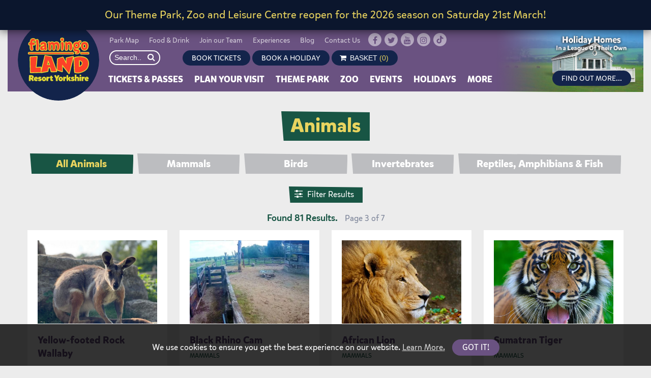

--- FILE ---
content_type: text/html; charset=UTF-8
request_url: https://www.flamingoland.co.uk/zoo/animals/?sf_paged=3
body_size: 29923
content:
<!DOCTYPE html>
<html lang="en-GB">
<head>



<!-- Anti-flicker snippet (recommended) - Google Optimize -->
<style>.async-hide { opacity: 0 !important} </style>
<script>(function(a,s,y,n,c,h,i,d,e){s.className+=' '+y;h.start=1*new Date;
h.end=i=function(){s.className=s.className.replace(RegExp(' ?'+y),'')};
(a[n]=a[n]||[]).hide=h;setTimeout(function(){i();h.end=null},c);h.timeout=c;
})(window,document.documentElement,'async-hide','dataLayer',4000,
{'GTM-WL5PFZC':true});</script>
<!-- Anti-flicker snippet (recommended) END -->


<meta charset="UTF-8" />
<!-- <meta name="viewport" content="width=device-width, initial-scale=1"> -->
<meta name="viewport" content="width=device-width, initial-scale=1, maximum-scale=1, user-scalable=0"/>
<meta name="description" content="Yorkshire’s ultimate Theme Park attraction &amp; an award winning Zoo, plus a luxury Resort Village, for fantastic family days out, holidays &amp; short breaks.">

<meta name="author" content="Dave Allcott">

<link rel="profile" href="https://gmpg.org/xfn/11" />
<link rel="pingback" href="https://www.flamingoland.co.uk/xmlrpc.php" />

<!-- favicon, touch icons -->
<link rel="icon" type="image/png" href="https://www.flamingoland.co.uk/wp-content/themes/flamingoland/images/favicon.png">
<link rel="apple-touch-icon" href="https://www.flamingoland.co.uk/wp-content/themes/flamingoland/images/touch-icon-iphone.png">
<link rel="apple-touch-icon" sizes="152x152" href="https://www.flamingoland.co.uk/wp-content/themes/flamingoland/images/touch-icon-ipad.png">
<link rel="apple-touch-icon" sizes="167x167" href="https://www.flamingoland.co.uk/wp-content/themes/flamingoland/images/touch-icon-ipad-retina.png">
<link rel="apple-touch-icon" sizes="180x180" href="https://www.flamingoland.co.uk/wp-content/themes/flamingoland/images/touch-icon-iphone-retina.png">
<link rel="icon" sizes="192x192" href="https://www.flamingoland.co.uk/wp-content/themes/flamingoland/images/android-icon.png">
<meta name="msapplication-square310x310logo" content="https://www.flamingoland.co.uk/wp-content/themes/flamingoland/images/microsoft-icon.png">

<link rel="preload" fetchpriority="high" as="image" href="//www.flamingoland.co.uk/wp-content/plugins/revslider/sr6/assets/assets/dummy.png">

<!--[if lt IE 9]>
	<script src="https://www.flamingoland.co.uk/wp-content/themes/flamingoland/js/html5.js" type="text/javascript"></script>
<![endif]-->

<meta name='robots' content='index, follow, max-image-preview:large, max-snippet:-1, max-video-preview:-1' />
	<style>img:is([sizes="auto" i], [sizes^="auto," i]) { contain-intrinsic-size: 3000px 1500px }</style>
	
	<!-- This site is optimized with the Yoast SEO plugin v26.3 - https://yoast.com/wordpress/plugins/seo/ -->
	<title>Animals - Flamingo Land Resort</title>
	<link rel="canonical" href="https://www.flamingoland.co.uk/zoo/animals/" />
	<link rel="next" href="https://www.flamingoland.co.uk/zoo/animals/page/2/" />
	<meta property="og:locale" content="en_GB" />
	<meta property="og:type" content="article" />
	<meta property="og:title" content="Animals - Flamingo Land Resort" />
	<meta property="og:url" content="https://www.flamingoland.co.uk/zoo/animals/" />
	<meta property="og:site_name" content="Flamingo Land Resort" />
	<meta property="og:image" content="https://www.flamingoland.co.uk/wp-content/uploads/2019/08/flamingo-land-logo-og.gif" />
	<meta property="og:image:width" content="630" />
	<meta property="og:image:height" content="630" />
	<meta property="og:image:type" content="image/gif" />
	<meta name="twitter:card" content="summary_large_image" />
	<meta name="twitter:site" content="@flamingolanduk" />
	<script type="application/ld+json" class="yoast-schema-graph">{"@context":"https://schema.org","@graph":[{"@type":"CollectionPage","@id":"https://www.flamingoland.co.uk/zoo/animals/","url":"https://www.flamingoland.co.uk/zoo/animals/","name":"Animals - Flamingo Land Resort","isPartOf":{"@id":"https://www.flamingoland.co.uk/#website"},"primaryImageOfPage":{"@id":"https://www.flamingoland.co.uk/zoo/animals/#primaryimage"},"image":{"@id":"https://www.flamingoland.co.uk/zoo/animals/#primaryimage"},"thumbnailUrl":"https://www.flamingoland.co.uk/wp-content/uploads/2024/08/Asian-Water-Monitor-Lizard.jpg","breadcrumb":{"@id":"https://www.flamingoland.co.uk/zoo/animals/#breadcrumb"},"inLanguage":"en-GB"},{"@type":"ImageObject","inLanguage":"en-GB","@id":"https://www.flamingoland.co.uk/zoo/animals/#primaryimage","url":"https://www.flamingoland.co.uk/wp-content/uploads/2024/08/Asian-Water-Monitor-Lizard.jpg","contentUrl":"https://www.flamingoland.co.uk/wp-content/uploads/2024/08/Asian-Water-Monitor-Lizard.jpg","width":1920,"height":1080,"caption":"Asian Water Monitor Lizard"},{"@type":"BreadcrumbList","@id":"https://www.flamingoland.co.uk/zoo/animals/#breadcrumb","itemListElement":[{"@type":"ListItem","position":1,"name":"Home","item":"https://www.flamingoland.co.uk/"},{"@type":"ListItem","position":2,"name":"Zoo","item":"https://www.flamingoland.co.uk/zoo/"},{"@type":"ListItem","position":3,"name":"Animals"}]},{"@type":"WebSite","@id":"https://www.flamingoland.co.uk/#website","url":"https://www.flamingoland.co.uk/","name":"Flamingo Land Resort","description":"Yorkshire’s ultimate Theme Park attraction &amp; an award winning Zoo, plus a luxury Resort Village, for fantastic family days out, holidays &amp; short breaks.","potentialAction":[{"@type":"SearchAction","target":{"@type":"EntryPoint","urlTemplate":"https://www.flamingoland.co.uk/?s={search_term_string}"},"query-input":{"@type":"PropertyValueSpecification","valueRequired":true,"valueName":"search_term_string"}}],"inLanguage":"en-GB"}]}</script>
	<!-- / Yoast SEO plugin. -->


<link rel="alternate" type="application/rss+xml" title="Flamingo Land Resort &raquo; Animals Category Feed" href="https://www.flamingoland.co.uk/zoo/animals/feed/" />
<link rel='stylesheet' id='tribe-events-pro-mini-calendar-block-styles-css' href='https://www.flamingoland.co.uk/wp-content/plugins/events-calendar-pro/build/css/tribe-events-pro-mini-calendar-block.css?ver=7.7.10' type='text/css' media='all' />
<link rel='stylesheet' id='wp-block-library-css' href='https://www.flamingoland.co.uk/wp-includes/css/dist/block-library/style.min.css?ver=c7995e5af1f9fc5df9a6dfca10fdbd94' type='text/css' media='all' />
<style id='classic-theme-styles-inline-css' type='text/css'>
/*! This file is auto-generated */
.wp-block-button__link{color:#fff;background-color:#32373c;border-radius:9999px;box-shadow:none;text-decoration:none;padding:calc(.667em + 2px) calc(1.333em + 2px);font-size:1.125em}.wp-block-file__button{background:#32373c;color:#fff;text-decoration:none}
</style>
<style id='create-block-ea-blocks-style-inline-css' type='text/css'>
.wp-block-create-block-ea-blocks{background-color:#21759b;color:#fff;padding:2px}

</style>
<style id='ea-blocks-ea-fullcalendar-style-inline-css' type='text/css'>
.wp-block-create-block-ea-blocks{background-color:#21759b;color:#fff;padding:2px}

</style>
<link rel='stylesheet' id='wp-components-css' href='https://www.flamingoland.co.uk/wp-includes/css/dist/components/style.min.css?ver=c7995e5af1f9fc5df9a6dfca10fdbd94' type='text/css' media='all' />
<link rel='stylesheet' id='wp-preferences-css' href='https://www.flamingoland.co.uk/wp-includes/css/dist/preferences/style.min.css?ver=c7995e5af1f9fc5df9a6dfca10fdbd94' type='text/css' media='all' />
<link rel='stylesheet' id='wp-block-editor-css' href='https://www.flamingoland.co.uk/wp-includes/css/dist/block-editor/style.min.css?ver=c7995e5af1f9fc5df9a6dfca10fdbd94' type='text/css' media='all' />
<link rel='stylesheet' id='popup-maker-block-library-style-css' href='https://www.flamingoland.co.uk/wp-content/plugins/popup-maker/dist/packages/block-library-style.css?ver=dbea705cfafe089d65f1' type='text/css' media='all' />
<style id='joinchat-button-style-inline-css' type='text/css'>
.wp-block-joinchat-button{border:none!important;text-align:center}.wp-block-joinchat-button figure{display:table;margin:0 auto;padding:0}.wp-block-joinchat-button figcaption{font:normal normal 400 .6em/2em var(--wp--preset--font-family--system-font,sans-serif);margin:0;padding:0}.wp-block-joinchat-button .joinchat-button__qr{background-color:#fff;border:6px solid #25d366;border-radius:30px;box-sizing:content-box;display:block;height:200px;margin:auto;overflow:hidden;padding:10px;width:200px}.wp-block-joinchat-button .joinchat-button__qr canvas,.wp-block-joinchat-button .joinchat-button__qr img{display:block;margin:auto}.wp-block-joinchat-button .joinchat-button__link{align-items:center;background-color:#25d366;border:6px solid #25d366;border-radius:30px;display:inline-flex;flex-flow:row nowrap;justify-content:center;line-height:1.25em;margin:0 auto;text-decoration:none}.wp-block-joinchat-button .joinchat-button__link:before{background:transparent var(--joinchat-ico) no-repeat center;background-size:100%;content:"";display:block;height:1.5em;margin:-.75em .75em -.75em 0;width:1.5em}.wp-block-joinchat-button figure+.joinchat-button__link{margin-top:10px}@media (orientation:landscape)and (min-height:481px),(orientation:portrait)and (min-width:481px){.wp-block-joinchat-button.joinchat-button--qr-only figure+.joinchat-button__link{display:none}}@media (max-width:480px),(orientation:landscape)and (max-height:480px){.wp-block-joinchat-button figure{display:none}}

</style>
<style id='global-styles-inline-css' type='text/css'>
:root{--wp--preset--aspect-ratio--square: 1;--wp--preset--aspect-ratio--4-3: 4/3;--wp--preset--aspect-ratio--3-4: 3/4;--wp--preset--aspect-ratio--3-2: 3/2;--wp--preset--aspect-ratio--2-3: 2/3;--wp--preset--aspect-ratio--16-9: 16/9;--wp--preset--aspect-ratio--9-16: 9/16;--wp--preset--color--black: #000000;--wp--preset--color--cyan-bluish-gray: #abb8c3;--wp--preset--color--white: #ffffff;--wp--preset--color--pale-pink: #f78da7;--wp--preset--color--vivid-red: #cf2e2e;--wp--preset--color--luminous-vivid-orange: #ff6900;--wp--preset--color--luminous-vivid-amber: #fcb900;--wp--preset--color--light-green-cyan: #7bdcb5;--wp--preset--color--vivid-green-cyan: #00d084;--wp--preset--color--pale-cyan-blue: #8ed1fc;--wp--preset--color--vivid-cyan-blue: #0693e3;--wp--preset--color--vivid-purple: #9b51e0;--wp--preset--gradient--vivid-cyan-blue-to-vivid-purple: linear-gradient(135deg,rgba(6,147,227,1) 0%,rgb(155,81,224) 100%);--wp--preset--gradient--light-green-cyan-to-vivid-green-cyan: linear-gradient(135deg,rgb(122,220,180) 0%,rgb(0,208,130) 100%);--wp--preset--gradient--luminous-vivid-amber-to-luminous-vivid-orange: linear-gradient(135deg,rgba(252,185,0,1) 0%,rgba(255,105,0,1) 100%);--wp--preset--gradient--luminous-vivid-orange-to-vivid-red: linear-gradient(135deg,rgba(255,105,0,1) 0%,rgb(207,46,46) 100%);--wp--preset--gradient--very-light-gray-to-cyan-bluish-gray: linear-gradient(135deg,rgb(238,238,238) 0%,rgb(169,184,195) 100%);--wp--preset--gradient--cool-to-warm-spectrum: linear-gradient(135deg,rgb(74,234,220) 0%,rgb(151,120,209) 20%,rgb(207,42,186) 40%,rgb(238,44,130) 60%,rgb(251,105,98) 80%,rgb(254,248,76) 100%);--wp--preset--gradient--blush-light-purple: linear-gradient(135deg,rgb(255,206,236) 0%,rgb(152,150,240) 100%);--wp--preset--gradient--blush-bordeaux: linear-gradient(135deg,rgb(254,205,165) 0%,rgb(254,45,45) 50%,rgb(107,0,62) 100%);--wp--preset--gradient--luminous-dusk: linear-gradient(135deg,rgb(255,203,112) 0%,rgb(199,81,192) 50%,rgb(65,88,208) 100%);--wp--preset--gradient--pale-ocean: linear-gradient(135deg,rgb(255,245,203) 0%,rgb(182,227,212) 50%,rgb(51,167,181) 100%);--wp--preset--gradient--electric-grass: linear-gradient(135deg,rgb(202,248,128) 0%,rgb(113,206,126) 100%);--wp--preset--gradient--midnight: linear-gradient(135deg,rgb(2,3,129) 0%,rgb(40,116,252) 100%);--wp--preset--font-size--small: 13px;--wp--preset--font-size--medium: 20px;--wp--preset--font-size--large: 36px;--wp--preset--font-size--x-large: 42px;--wp--preset--spacing--20: 0.44rem;--wp--preset--spacing--30: 0.67rem;--wp--preset--spacing--40: 1rem;--wp--preset--spacing--50: 1.5rem;--wp--preset--spacing--60: 2.25rem;--wp--preset--spacing--70: 3.38rem;--wp--preset--spacing--80: 5.06rem;--wp--preset--shadow--natural: 6px 6px 9px rgba(0, 0, 0, 0.2);--wp--preset--shadow--deep: 12px 12px 50px rgba(0, 0, 0, 0.4);--wp--preset--shadow--sharp: 6px 6px 0px rgba(0, 0, 0, 0.2);--wp--preset--shadow--outlined: 6px 6px 0px -3px rgba(255, 255, 255, 1), 6px 6px rgba(0, 0, 0, 1);--wp--preset--shadow--crisp: 6px 6px 0px rgba(0, 0, 0, 1);}:where(.is-layout-flex){gap: 0.5em;}:where(.is-layout-grid){gap: 0.5em;}body .is-layout-flex{display: flex;}.is-layout-flex{flex-wrap: wrap;align-items: center;}.is-layout-flex > :is(*, div){margin: 0;}body .is-layout-grid{display: grid;}.is-layout-grid > :is(*, div){margin: 0;}:where(.wp-block-columns.is-layout-flex){gap: 2em;}:where(.wp-block-columns.is-layout-grid){gap: 2em;}:where(.wp-block-post-template.is-layout-flex){gap: 1.25em;}:where(.wp-block-post-template.is-layout-grid){gap: 1.25em;}.has-black-color{color: var(--wp--preset--color--black) !important;}.has-cyan-bluish-gray-color{color: var(--wp--preset--color--cyan-bluish-gray) !important;}.has-white-color{color: var(--wp--preset--color--white) !important;}.has-pale-pink-color{color: var(--wp--preset--color--pale-pink) !important;}.has-vivid-red-color{color: var(--wp--preset--color--vivid-red) !important;}.has-luminous-vivid-orange-color{color: var(--wp--preset--color--luminous-vivid-orange) !important;}.has-luminous-vivid-amber-color{color: var(--wp--preset--color--luminous-vivid-amber) !important;}.has-light-green-cyan-color{color: var(--wp--preset--color--light-green-cyan) !important;}.has-vivid-green-cyan-color{color: var(--wp--preset--color--vivid-green-cyan) !important;}.has-pale-cyan-blue-color{color: var(--wp--preset--color--pale-cyan-blue) !important;}.has-vivid-cyan-blue-color{color: var(--wp--preset--color--vivid-cyan-blue) !important;}.has-vivid-purple-color{color: var(--wp--preset--color--vivid-purple) !important;}.has-black-background-color{background-color: var(--wp--preset--color--black) !important;}.has-cyan-bluish-gray-background-color{background-color: var(--wp--preset--color--cyan-bluish-gray) !important;}.has-white-background-color{background-color: var(--wp--preset--color--white) !important;}.has-pale-pink-background-color{background-color: var(--wp--preset--color--pale-pink) !important;}.has-vivid-red-background-color{background-color: var(--wp--preset--color--vivid-red) !important;}.has-luminous-vivid-orange-background-color{background-color: var(--wp--preset--color--luminous-vivid-orange) !important;}.has-luminous-vivid-amber-background-color{background-color: var(--wp--preset--color--luminous-vivid-amber) !important;}.has-light-green-cyan-background-color{background-color: var(--wp--preset--color--light-green-cyan) !important;}.has-vivid-green-cyan-background-color{background-color: var(--wp--preset--color--vivid-green-cyan) !important;}.has-pale-cyan-blue-background-color{background-color: var(--wp--preset--color--pale-cyan-blue) !important;}.has-vivid-cyan-blue-background-color{background-color: var(--wp--preset--color--vivid-cyan-blue) !important;}.has-vivid-purple-background-color{background-color: var(--wp--preset--color--vivid-purple) !important;}.has-black-border-color{border-color: var(--wp--preset--color--black) !important;}.has-cyan-bluish-gray-border-color{border-color: var(--wp--preset--color--cyan-bluish-gray) !important;}.has-white-border-color{border-color: var(--wp--preset--color--white) !important;}.has-pale-pink-border-color{border-color: var(--wp--preset--color--pale-pink) !important;}.has-vivid-red-border-color{border-color: var(--wp--preset--color--vivid-red) !important;}.has-luminous-vivid-orange-border-color{border-color: var(--wp--preset--color--luminous-vivid-orange) !important;}.has-luminous-vivid-amber-border-color{border-color: var(--wp--preset--color--luminous-vivid-amber) !important;}.has-light-green-cyan-border-color{border-color: var(--wp--preset--color--light-green-cyan) !important;}.has-vivid-green-cyan-border-color{border-color: var(--wp--preset--color--vivid-green-cyan) !important;}.has-pale-cyan-blue-border-color{border-color: var(--wp--preset--color--pale-cyan-blue) !important;}.has-vivid-cyan-blue-border-color{border-color: var(--wp--preset--color--vivid-cyan-blue) !important;}.has-vivid-purple-border-color{border-color: var(--wp--preset--color--vivid-purple) !important;}.has-vivid-cyan-blue-to-vivid-purple-gradient-background{background: var(--wp--preset--gradient--vivid-cyan-blue-to-vivid-purple) !important;}.has-light-green-cyan-to-vivid-green-cyan-gradient-background{background: var(--wp--preset--gradient--light-green-cyan-to-vivid-green-cyan) !important;}.has-luminous-vivid-amber-to-luminous-vivid-orange-gradient-background{background: var(--wp--preset--gradient--luminous-vivid-amber-to-luminous-vivid-orange) !important;}.has-luminous-vivid-orange-to-vivid-red-gradient-background{background: var(--wp--preset--gradient--luminous-vivid-orange-to-vivid-red) !important;}.has-very-light-gray-to-cyan-bluish-gray-gradient-background{background: var(--wp--preset--gradient--very-light-gray-to-cyan-bluish-gray) !important;}.has-cool-to-warm-spectrum-gradient-background{background: var(--wp--preset--gradient--cool-to-warm-spectrum) !important;}.has-blush-light-purple-gradient-background{background: var(--wp--preset--gradient--blush-light-purple) !important;}.has-blush-bordeaux-gradient-background{background: var(--wp--preset--gradient--blush-bordeaux) !important;}.has-luminous-dusk-gradient-background{background: var(--wp--preset--gradient--luminous-dusk) !important;}.has-pale-ocean-gradient-background{background: var(--wp--preset--gradient--pale-ocean) !important;}.has-electric-grass-gradient-background{background: var(--wp--preset--gradient--electric-grass) !important;}.has-midnight-gradient-background{background: var(--wp--preset--gradient--midnight) !important;}.has-small-font-size{font-size: var(--wp--preset--font-size--small) !important;}.has-medium-font-size{font-size: var(--wp--preset--font-size--medium) !important;}.has-large-font-size{font-size: var(--wp--preset--font-size--large) !important;}.has-x-large-font-size{font-size: var(--wp--preset--font-size--x-large) !important;}
:where(.wp-block-post-template.is-layout-flex){gap: 1.25em;}:where(.wp-block-post-template.is-layout-grid){gap: 1.25em;}
:where(.wp-block-columns.is-layout-flex){gap: 2em;}:where(.wp-block-columns.is-layout-grid){gap: 2em;}
:root :where(.wp-block-pullquote){font-size: 1.5em;line-height: 1.6;}
</style>
<link rel='stylesheet' id='widgetopts-styles-css' href='https://www.flamingoland.co.uk/wp-content/plugins/widget-options/assets/css/widget-options.css?ver=4.1.3' type='text/css' media='all' />
<link rel='stylesheet' id='search-filter-plugin-styles-css' href='https://www.flamingoland.co.uk/wp-content/plugins/search-filter-pro/public/assets/css/search-filter.min.css?ver=2.5.21' type='text/css' media='all' />
<link rel='stylesheet' id='heateor_sss_frontend_css-css' href='https://www.flamingoland.co.uk/wp-content/plugins/sassy-social-share/public/css/sassy-social-share-public.css?ver=3.3.79' type='text/css' media='all' />
<style id='heateor_sss_frontend_css-inline-css' type='text/css'>
.heateor_sss_button_instagram span.heateor_sss_svg,a.heateor_sss_instagram span.heateor_sss_svg{background:radial-gradient(circle at 30% 107%,#fdf497 0,#fdf497 5%,#fd5949 45%,#d6249f 60%,#285aeb 90%)}div.heateor_sss_horizontal_sharing a.heateor_sss_button_instagram span{background:#6a5281!important;}div.heateor_sss_standard_follow_icons_container a.heateor_sss_button_instagram span{background:#6a5281}div.heateor_sss_horizontal_sharing a.heateor_sss_button_instagram span:hover{background:#f17435!important;}div.heateor_sss_standard_follow_icons_container a.heateor_sss_button_instagram span:hover{background:#f17435}.heateor_sss_horizontal_sharing .heateor_sss_svg,.heateor_sss_standard_follow_icons_container .heateor_sss_svg{background-color:#6a5281!important;background:#6a5281!important;color:#ffffff;border-width:0px;border-style:solid;border-color:transparent}div.heateor_sss_horizontal_sharing span.heateor_sss_svg svg:hover path:not(.heateor_sss_no_fill),div.heateor_sss_horizontal_sharing span.heateor_sss_svg svg:hover ellipse, div.heateor_sss_horizontal_sharing span.heateor_sss_svg svg:hover circle, div.heateor_sss_horizontal_sharing span.heateor_sss_svg svg:hover polygon, div.heateor_sss_horizontal_sharing span.heateor_sss_svg svg:hover rect:not(.heateor_sss_no_fill){fill:#ffffff}div.heateor_sss_horizontal_sharing span.heateor_sss_svg svg:hover path.heateor_sss_svg_stroke, div.heateor_sss_horizontal_sharing span.heateor_sss_svg svg:hover rect.heateor_sss_svg_stroke{stroke:#ffffff}.heateor_sss_horizontal_sharing span.heateor_sss_svg:hover,.heateor_sss_standard_follow_icons_container span.heateor_sss_svg:hover{background-color:#f17435!important;background:#f17435!importantcolor:#ffffff;border-color:transparent;}.heateor_sss_vertical_sharing span.heateor_sss_svg,.heateor_sss_floating_follow_icons_container span.heateor_sss_svg{color:#fff;border-width:0px;border-style:solid;border-color:transparent;}.heateor_sss_vertical_sharing span.heateor_sss_svg:hover,.heateor_sss_floating_follow_icons_container span.heateor_sss_svg:hover{border-color:transparent;}@media screen and (max-width:783px) {.heateor_sss_vertical_sharing{display:none!important}}div.heateor_sss_sharing_title{text-align:center}div.heateor_sss_sharing_ul{width:100%;text-align:center;}div.heateor_sss_horizontal_sharing div.heateor_sss_sharing_ul a{float:none!important;display:inline-block;}
</style>
<link rel='stylesheet' id='js_composer_front-css' href='//www.flamingoland.co.uk/wp-content/uploads/js_composer/js_composer_front_custom.css?ver=8.7.2' type='text/css' media='all' />
<link rel='stylesheet' id='js_composer_custom_css-css' href='//www.flamingoland.co.uk/wp-content/uploads/js_composer/custom.css?ver=8.7.2' type='text/css' media='all' />
<link rel='stylesheet' id='flamingoland-style-css' href='https://www.flamingoland.co.uk/wp-content/themes/flamingoland/css/style.min.css?ver=1730735211073' type='text/css' media='all' />
<script type="text/javascript" src="https://www.flamingoland.co.uk/wp-includes/js/jquery/jquery.min.js?ver=3.7.1" id="jquery-core-js"></script>
<script type="text/javascript" src="https://www.flamingoland.co.uk/wp-includes/js/jquery/jquery-migrate.min.js?ver=3.4.1" id="jquery-migrate-js"></script>
<script type="text/javascript" id="search-filter-plugin-build-js-extra">
/* <![CDATA[ */
var SF_LDATA = {"ajax_url":"https:\/\/www.flamingoland.co.uk\/wp-admin\/admin-ajax.php","home_url":"https:\/\/www.flamingoland.co.uk\/","extensions":[]};
/* ]]> */
</script>
<script type="text/javascript" src="https://www.flamingoland.co.uk/wp-content/plugins/search-filter-pro/public/assets/js/search-filter-build.min.js?ver=2.5.21" id="search-filter-plugin-build-js"></script>
<script type="text/javascript" src="https://www.flamingoland.co.uk/wp-content/plugins/search-filter-pro/public/assets/js/chosen.jquery.min.js?ver=2.5.21" id="search-filter-plugin-chosen-js"></script>
<script type="text/javascript" id="fl_commerce-js-after">
/* <![CDATA[ */
window.addEventListener("DOMContentLoaded", function () {

      var loadScript = function(src) {
        return new Promise((resolve) => {
          const scriptEl = document.createElement('script');
          scriptEl.addEventListener('load', resolve);

          scriptEl.src = src;
          document.head.appendChild(scriptEl);
        });
      };

      var loadCheckout = function() {
        var links = {
          basket: "/basket",
          checkout: "/checkout",
          products: "/products",
          product: "/products/{product}",
          productDay: "/products/{product}/{day}",
          checkoutSuccess: "/checkout_success",
        };

        var l = window.location;
        var path = l.pathname.replace(/(^\/+|\/+$)/g, '');

        var siteHeaderRightEl = document.querySelector(".header-basket");
        var bookOnlineEl = document.querySelector('.book-online');
        var contentEl = document.getElementById("content");
        // var primaryEl = document.querySelector(".primary");

        if (bookOnlineEl) {
          bookOnlineEl.href = links.products;
        }

        if (siteHeaderRightEl) {
          var btnEl = document.createElement('span');
          fl.embed.checkout.basketButton(btnEl, { links: links });
          siteHeaderRightEl.append(btnEl);
        }

        if (contentEl) {
          if (path.startsWith("basket")) {
            fl.embed.checkout.basket(contentEl, { links: links });
          }

          if (path.startsWith("checkout") && !path.includes("success")) {
            // primaryEl.classList.remove("has_sidebar");
            fl.embed.checkout.checkout(contentEl, { links: links });
          }

          if (path.startsWith("products")) {
            var pathParts = path.split("/");
            var options = { links: links };

            if (pathParts.length === 1) {
              fl.embed.checkout.productList(contentEl, options);
            } else {
              if (pathParts.length > 1) {
                options.id = pathParts[1];
              }

              if (pathParts.length > 2) {
                options.productTime = pathParts[2];
              }

              fl.embed.checkout.product(contentEl, options);
            }
          }

          rewriteButtonLinks();
        }
      };

      var rewriteButtonLinks = function() {

        document.querySelectorAll('a').forEach(function(link) {

          // day ticket
          if (link.href.includes('https://webshop.flamingoland.co.uk/Exhibitions/Register?id=BEFA9AE0-F5D2-E911-A2DC-DE7C13E378E4')) {
            link.href = '/products/prd_QaorDJpUttEVM75F9LLMLX/';
          }
          // flamingoland fest
          if (link.href.includes('https://webshop.flamingoland.co.uk/Exhibitions/Register?id=C183D8A0-8829-EF11-9599-A40D2938B2A9')) {
            link.href = '/products/prd_QtyM6Yg3oDp2shnHxEzdEG/';
          }

          // any other webshop buttons
          if (link.href.includes('https://webshop.flamingoland.co.uk/Exhibitions')) {
            link.href = '/products';
          }
        });

      };

      var addEnableListener = function() {
        var el = document.querySelectorAll(".copy");

        // reroll
        el[0].addEventListener("dblclick", function() {
          if (localStorage.fl_checkout_enablement) {
            delete localStorage.fl_checkout_enablement;
          } else {
            localStorage.fl_checkout_enablement = "{}";
          }
          window.location.reload();
        });

        // force checkout on
        el[1].addEventListener("dblclick", function() {    
          localStorage.fl_checkout_enablement = JSON.stringify({ enabled: true, force: true });
          window.location.reload();
        });
      };

      var shouldEnableCheckout = function() {
        
        var percent = 100;
        console.log('flc2_percent',percent);
        if(percent==100) return true;

        var expireTime = (1000 * 60 * 60 * 2); // 2 hours

        var enablement = localStorage.fl_checkout_enablement ? JSON.parse(localStorage.fl_checkout_enablement) : null;
        var enablementValid = enablement && "enabled" in enablement;
        var shouldReroll = !enablementValid || !enablement.force && percent !== enablement.percent;

        if (shouldReroll || hasExpired(enablement,expireTime)) {
          var roll = Math.random() * 100;
          var now = (new Date()).getTime();
          enablement = {
            percent: percent,
            enabled: roll < percent,
            expires: now + expireTime
          };
          console.log('flc2 roll',roll);
        }

        localStorage.fl_checkout_enablement = JSON.stringify(enablement);
        return enablement.enabled;
      };

      var hasExpired = function(enablement,expireTime) {
        if(!enablement) return true;
        if(enablement && ("force" in enablement)) return false;
        var now = (new Date()).getTime();
        if(enablement && "expires" in enablement) {
          if(now > enablement.expires) {
            console.log('flc2 expired, rerolling');
            return true;
          }
        }
        enablement.expires = now + expireTime;
        return false;
      };

      var init = function() {
        addEnableListener();


        // // get percentage then rollout accordingly.
        // var xhr = new XMLHttpRequest();
        // xhr.open('POST', fl_commerce_ajax_obj.ajax_url, true);
        // xhr.setRequestHeader('Content-Type', 'application/x-www-form-urlencoded; charset=UTF-8');
        // xhr.onload = function() {
        //   if (xhr.status >= 200 && xhr.status < 300) {
        //     console.log('FLC2 percent:',xhr.responseText);
        //     if (shouldEnableCheckout(parseInt(xhr.responseText))) {
        //       loadScript("https://js.flamingoland.co.uk/alpha").then(loadCheckout);
        //     } else {
        //       console.log('Percent not met, not loading FLC2');
        //     }
        //   } else {
        //     console.error('FLC2 Request failed with status:', xhr.status);
        //   }
        // }
        // xhr.onerror = function () {
        //   console.error('FLC2 Request failed');
        // };
        // var data = 'action=load_fl_commerce&_ajax_nonce=' + fl_commerce_ajax_obj.nonce;
        // xhr.send(data);




        if (!shouldEnableCheckout()) {
          return;
        }

        // loadScript("https://js.flamingoland.co.uk/alpha").then(loadCheckout);
        loadScript("https://js.flamingoland.co.uk/v1").then(loadCheckout);
      };

      init();
    });
/* ]]> */
</script>
<script type="text/javascript" src="https://www.flamingoland.co.uk/wp-content/plugins/js_composer/assets/js/dist/js_composer_front.min.js?ver=5.7" id="js_composer_front-js"></script>
<script></script><link rel="https://api.w.org/" href="https://www.flamingoland.co.uk/fl-json/" /><link rel="alternate" title="JSON" type="application/json" href="https://www.flamingoland.co.uk/fl-json/wp/v2/categories/22" /><link rel="EditURI" type="application/rsd+xml" title="RSD" href="https://www.flamingoland.co.uk/xmlrpc.php?rsd" />
<meta name="tec-api-version" content="v1"><meta name="tec-api-origin" content="https://www.flamingoland.co.uk"><link rel="alternate" href="https://www.flamingoland.co.uk/fl-json/tribe/events/v1/" /><script>function setREVStartSize(e){
			//window.requestAnimationFrame(function() {
				window.RSIW = window.RSIW===undefined ? window.innerWidth : window.RSIW;
				window.RSIH = window.RSIH===undefined ? window.innerHeight : window.RSIH;
				try {
					var pw = document.getElementById(e.c).parentNode.offsetWidth,
						newh;
					pw = pw===0 || isNaN(pw) || (e.l=="fullwidth" || e.layout=="fullwidth") ? window.RSIW : pw;
					e.tabw = e.tabw===undefined ? 0 : parseInt(e.tabw);
					e.thumbw = e.thumbw===undefined ? 0 : parseInt(e.thumbw);
					e.tabh = e.tabh===undefined ? 0 : parseInt(e.tabh);
					e.thumbh = e.thumbh===undefined ? 0 : parseInt(e.thumbh);
					e.tabhide = e.tabhide===undefined ? 0 : parseInt(e.tabhide);
					e.thumbhide = e.thumbhide===undefined ? 0 : parseInt(e.thumbhide);
					e.mh = e.mh===undefined || e.mh=="" || e.mh==="auto" ? 0 : parseInt(e.mh,0);
					if(e.layout==="fullscreen" || e.l==="fullscreen")
						newh = Math.max(e.mh,window.RSIH);
					else{
						e.gw = Array.isArray(e.gw) ? e.gw : [e.gw];
						for (var i in e.rl) if (e.gw[i]===undefined || e.gw[i]===0) e.gw[i] = e.gw[i-1];
						e.gh = e.el===undefined || e.el==="" || (Array.isArray(e.el) && e.el.length==0)? e.gh : e.el;
						e.gh = Array.isArray(e.gh) ? e.gh : [e.gh];
						for (var i in e.rl) if (e.gh[i]===undefined || e.gh[i]===0) e.gh[i] = e.gh[i-1];
											
						var nl = new Array(e.rl.length),
							ix = 0,
							sl;
						e.tabw = e.tabhide>=pw ? 0 : e.tabw;
						e.thumbw = e.thumbhide>=pw ? 0 : e.thumbw;
						e.tabh = e.tabhide>=pw ? 0 : e.tabh;
						e.thumbh = e.thumbhide>=pw ? 0 : e.thumbh;
						for (var i in e.rl) nl[i] = e.rl[i]<window.RSIW ? 0 : e.rl[i];
						sl = nl[0];
						for (var i in nl) if (sl>nl[i] && nl[i]>0) { sl = nl[i]; ix=i;}
						var m = pw>(e.gw[ix]+e.tabw+e.thumbw) ? 1 : (pw-(e.tabw+e.thumbw)) / (e.gw[ix]);
						newh =  (e.gh[ix] * m) + (e.tabh + e.thumbh);
					}
					var el = document.getElementById(e.c);
					if (el!==null && el) el.style.height = newh+"px";
					el = document.getElementById(e.c+"_wrapper");
					if (el!==null && el) {
						el.style.height = newh+"px";
						el.style.display = "block";
					}
				} catch(e){
					console.log("Failure at Presize of Slider:" + e)
				}
			//});
		  };</script>
		<style type="text/css" id="wp-custom-css">
			.mobile-navigation a.close-mobile-menu {
    line-height: 1;
    font-size: 28px;
}		</style>
		<noscript><style> .wpb_animate_when_almost_visible { opacity: 1; }</style></noscript>

<!-- Google Tag Manager -->
<script>(function(w,d,s,l,i){w[l]=w[l]||[];w[l].push({'gtm.start':
new Date().getTime(),event:'gtm.js'});var f=d.getElementsByTagName(s)[0],
j=d.createElement(s),dl=l!='dataLayer'?'&l='+l:'';j.async=true;j.src=
'https://www.googletagmanager.com/gtm.js?id='+i+dl;f.parentNode.insertBefore(j,f);
})(window,document,'script','dataLayer','GTM-WL5PFZC');</script>
<!-- End Google Tag Manager -->

<!--Start of Zendesk Chat Script-->
<script type="text/javascript">
window.$zopim||(function(d,s){var z=$zopim=function(c){z._.push(c)},$=z.s=
d.createElement(s),e=d.getElementsByTagName(s)[0];z.set=function(o){z.set.
_.push(o)};z._=[];z.set._=[];$.async=!0;$.setAttribute("charset","utf-8");
$.src="https://v2.zopim.com/?4gx3mQzNCqTHNJoInaXoYmfKBYAIynsu";z.t=+new Date;$.
type="text/javascript";e.parentNode.insertBefore($,e)})(document,"script");
</script>
<!--End of Zendesk Chat Script-->


<style>
.rev_slider li.tp-revslider-slidesli .slotholder.heightfix {
  height: 100% !important;
}
</style>

</head>


<body class="archive category category-animals category-22 wp-theme-flamingoland winter tribe-no-js page-template-flamingo-land-wordpress-theme wpb-js-composer js-comp-ver-8.7.2 vc_responsive">
	





<div id="preloader"></div>



<!-- holiday home sales banner -->






  <div class="center closed-for-winter-message">
    <div class="closed-for-winter-message-inner">
      <div class="container">
        <div class="">Our Theme Park, Zoo and Leisure Centre reopen for the 2026 season on Saturday 21st March!</div>
      </div>
    </div>
  </div>

<div id="wrapper">




	<header id="masthead" class="site-header">
    

		<div class="container">

      <div class="top-bar">
        <!-- <div class="container"> -->
          <div class="top-bar-left-menu"><ul id="menu-top-bar-menu" class="menu"><li id="menu-item-7236" class="menu-item menu-item-type-custom menu-item-object-custom menu-item-7236"><a target="_blank" href="/map">Park Map</a></li>
<li id="menu-item-3929" class="menu-item menu-item-type-taxonomy menu-item-object-category menu-item-3929"><a href="https://www.flamingoland.co.uk/food-and-drink/">Food &amp; Drink</a></li>
<li id="menu-item-11966" class="menu-item menu-item-type-post_type menu-item-object-page menu-item-11966"><a href="https://www.flamingoland.co.uk/working-at-flamingo-land/">Join our Team</a></li>
<li id="menu-item-3930" class="menu-item menu-item-type-taxonomy menu-item-object-category menu-item-3930"><a href="https://www.flamingoland.co.uk/zoo/experiences/">Experiences</a></li>
<li id="menu-item-3931" class="menu-item menu-item-type-taxonomy menu-item-object-category menu-item-3931"><a href="https://www.flamingoland.co.uk/blog/">Blog</a></li>
<li id="menu-item-3934" class="menu-item menu-item-type-post_type menu-item-object-post menu-item-3934"><a href="https://www.flamingoland.co.uk/contact-us/">Contact Us</a></li>
</ul></div>          <div class="top-bar-right-menu"><ul id="menu-social-media-icons" class="menu"><li id="menu-item-134" class="fa fa-facebook icon menu-item menu-item-type-custom menu-item-object-custom menu-item-134"><a target="_blank" href="https://facebook.com/flamingolandresort">Facebook</a></li>
<li id="menu-item-135" class="fa fa-twitter icon menu-item menu-item-type-custom menu-item-object-custom menu-item-135"><a target="_blank" href="https://twitter.com/flamingolanduk">Twitter</a></li>
<li id="menu-item-146" class="fa fa-youtube icon menu-item menu-item-type-custom menu-item-object-custom menu-item-146"><a target="_blank" href="https://www.youtube.com/channel/UCtyNVinZ7tfjgWoeApTmlkQ">Youtube</a></li>
<li id="menu-item-148" class="fa fa-instagram icon menu-item menu-item-type-custom menu-item-object-custom menu-item-148"><a target="_blank" href="https://www.instagram.com/flamingolandresort/">Instagram</a></li>
<li id="menu-item-19482" class="fa fa-tiktok icon menu-item menu-item-type-custom menu-item-object-custom menu-item-19482"><a target="_blank" href="https://www.tiktok.com/@flamingolandresort?lang=en">TikTok</a></li>
</ul></div>          <div class="clearfix"></div>
        <!-- </div> -->
      </div>

				<!-- main logo -->
				<h1 class="site-title">
					<a href="https://www.flamingoland.co.uk/" title="Flamingo Land Resort" rel="home">
						<img src="https://www.flamingoland.co.uk/wp-content/themes/flamingoland/svg/flamingo-land-logo-round.svg">
					</a>
				</h1>

				<!-- left group -->
				<div class="site-header-left">
					<div class="search-bar">
							<form role="search" method="get" class="search-form" action="https://www.flamingoland.co.uk/">
    <div class="search-wrap">
        <label for="search-input-69756005473d0">Search for:</label>
        <input type="search" placeholder="Search..." name="s" id="search-input-69756005473d0" class="search-input" value="" onfocus="this.placeholder = ''" onblur="this.placeholder = 'Search...'"/>
        <!-- <input class="search-button" type="submit" value="&#xf002;" /> -->

        <button type="submit" class="search-button">
            <i class="fa fa-search"></i>
        </button>

    </div>
</form>					</div>

          <!-- call us -->
          <div class="call-us">
            <!-- <span>Call us on</span> -->
                      </div>

          <!-- book online -->
          <!-- <a href="/" class="book-online" data-balloon="Save up to 15% by booking online" data-balloon-pos="down">
            <svg xmlns="http://www.w3.org/2000/svg" viewBox="0 0 761 151" preserveAspectRatio="none" class="fl-block-bg"><polygon points="0 0 761 9 756 151 12 151 0 0"/></svg>
            <span class="line1">Book Online &amp;</span>
            <span class="line2">Save 15%</span>
            <div><span class="line1">Buy</span><span class="line2">Tickets</span></div>
          </a> -->

        </div>


        <div class="site-header-right">

                      <a href="https://webshop.flamingoland.co.uk/Exhibitions/Overview/" class="book-online btn btn-blue" data-balloon="Book Online Now!" data-balloon-pos="down">
              BOOK TICKETS            </a>
          
                      <a href="https://reservations.flamingoland.co.uk/book" class="book-a-holiday btn btn-blue" data-balloon="Book Online Now!" data-balloon-pos="down">
              BOOK A HOLIDAY            </a>
          

          <div class="header-basket">
          
          </div>


          

        </div>



        <a href="#" class="mobile-menu-trigger" title="Menu"><i class="fa fa-bars"></i> <span>Menu</span></a>
        
        <!-- mega menu navigation -->
        <nav class="site-navigation mega-menu-navigation">
          <a href="#" class="close-mobile-menu" title="Close Menu"><i class="fa fa-times"></i></a>
          <div class="navigation-bar">
                <div class="mega-menu "><div class="swiper-scrollbar"></div><ul class="menu-mega-menu"><li class="no-js"><a href="#">Tickets & Passes</a><ul id="mega-menu-3746" class="mega-menu-submenu"><li id="ev_templatera_widget-2" class="widget widget_ev_templatera_widget"><div class="widget-text wp_widget_plugin_box"><div class="templatera_shortcode"><style type="text/css" data-type="vc_shortcodes-default-css">.vc_do_custom_heading{margin-bottom:0.625rem;margin-top:0;}.vc_do_btn{margin-bottom:22px;}.vc_do_btn{margin-bottom:22px;}.vc_do_btn{margin-bottom:22px;}.vc_do_btn{margin-bottom:22px;}.vc_do_btn{margin-bottom:22px;}</style><style type="text/css" data-type="vc_shortcodes-custom-css">.vc_custom_1554489834455{margin-bottom: 20px !important;}.vc_custom_1553526053186{margin-bottom: 10px !important;}.vc_custom_1572859639639{margin-bottom: 20px !important;}.vc_custom_1582716628929{margin-bottom: 10px !important;}.vc_custom_1577800781829{margin-bottom: 20px !important;}.vc_custom_1577800787979{margin-bottom: 10px !important;}.vc_custom_1553176104621{margin-bottom: 20px !important;}.vc_custom_1553176098218{margin-bottom: 10px !important;}.vc_custom_1554489834455{margin-bottom: 20px !important;}.vc_custom_1553526053186{margin-bottom: 10px !important;}.vc_custom_1553176104621{margin-bottom: 20px !important;}.vc_custom_1553176098218{margin-bottom: 10px !important;}.vc_custom_1577800781829{margin-bottom: 20px !important;}.vc_custom_1577800787979{margin-bottom: 10px !important;}.vc_custom_1632225528223{margin-bottom: 20px !important;}.vc_custom_1632225546257{margin-bottom: 10px !important;}</style><div class="vc_row wpb_row vc_row-fluid"><div class="wpb_column vc_column_container vc_col-sm-12"><div class="vc_column-inner"><div class="wpb_wrapper">
	<div class="wpb_raw_code wpb_raw_html wpb_content_element swiper-slide-prev-wrapper" >
		<div class="wpb_wrapper">
			<a href="#" class="swiper-slide-prev"><i class="fa fa-chevron-left"></i></a>
		</div>
	</div>
<h1 style="text-align: center" class="vc_custom_heading vc_do_custom_heading" >Tickets &amp; Passes</h1>
	<div class="wpb_raw_code wpb_raw_html wpb_content_element swiper-slide-next-wrapper" >
		<div class="wpb_wrapper">
			<a href="#" class="swiper-slide-next"><i class="fa fa-chevron-right"></i></a>
		</div>
	</div>
</div></div></div></div><div class="vc_row wpb_row vc_row-fluid"><div class="wpb_column vc_column_container vc_col-sm-3 vc_col-xs-3"><div class="vc_column-inner"><div class="wpb_wrapper">
	<div  class="wpb_single_image wpb_content_element vc_align_center wpb_content_element vc_custom_1554489834455  circle-image white-border">
		
		<figure class="wpb_wrapper vc_figure">
			<a href="https://www.flamingoland.co.uk/plan-your-visit/ticket-prices/" target="_self" class="vc_single_image-wrapper vc_box_circle  vc_box_border_grey"><img width="150" height="150" src="https://www.flamingoland.co.uk/wp-content/uploads/2019/04/plan-your-visit-icons-tickets-150x150.png" class="vc_single_image-img attachment-thumbnail" alt="" title="plan-your-visit-icons-tickets" decoding="async" srcset="https://www.flamingoland.co.uk/wp-content/uploads/2019/04/plan-your-visit-icons-tickets-150x150.png 150w, https://www.flamingoland.co.uk/wp-content/uploads/2019/04/plan-your-visit-icons-tickets-300x300.png 300w, https://www.flamingoland.co.uk/wp-content/uploads/2019/04/plan-your-visit-icons-tickets.png 600w" sizes="(max-width: 150px) 100vw, 150px" /></a>
		</figure>
	</div>
<h2 style="font-size: 18px;text-align: center" class="vc_custom_heading vc_do_custom_heading vc_custom_1553526053186" ><a href="https://www.flamingoland.co.uk/plan-your-visit/ticket-prices/">Ticket Prices</a></h2>
	<div class="wpb_text_column wpb_content_element mega-menu-item-description" >
		<div class="wpb_wrapper">
			<p>See all our ticket prices.</p>

		</div>
	</div>
</div></div></div><div class="wpb_column vc_column_container vc_col-sm-3 vc_col-xs-3"><div class="vc_column-inner"><div class="wpb_wrapper">
	<div  class="wpb_single_image wpb_content_element vc_align_center wpb_content_element vc_custom_1553176104621  circle-image white-border">
		
		<figure class="wpb_wrapper vc_figure">
			<a href="https://www.flamingoland.co.uk/zoo/experiences/" target="_self" class="vc_single_image-wrapper vc_box_circle  vc_box_border_grey"><img width="150" height="150" src="https://www.flamingoland.co.uk/wp-content/uploads/2019/03/Slider_Experiences-150x150.jpg" class="vc_single_image-img attachment-thumbnail" alt="" title="Slider_Experiences" decoding="async" srcset="https://www.flamingoland.co.uk/wp-content/uploads/2019/03/Slider_Experiences-150x150.jpg 150w, https://www.flamingoland.co.uk/wp-content/uploads/2019/03/Slider_Experiences-300x300.jpg 300w" sizes="(max-width: 150px) 100vw, 150px" /></a>
		</figure>
	</div>
<h2 style="font-size: 18px;text-align: center" class="vc_custom_heading vc_do_custom_heading vc_custom_1553176098218" ><a href="https://www.flamingoland.co.uk/zoo/experiences/">Animal Experiences</a></h2>
	<div class="wpb_text_column wpb_content_element mega-menu-item-description" >
		<div class="wpb_wrapper">
			<p>Get up close and personal with the animals.</p>

		</div>
	</div>
</div></div></div><div class="wpb_column vc_column_container vc_col-sm-3 vc_col-xs-3"><div class="vc_column-inner"><div class="wpb_wrapper">
	<div  class="wpb_single_image wpb_content_element vc_align_center wpb_content_element vc_custom_1577800781829  circle-image white-border">
		
		<figure class="wpb_wrapper vc_figure">
			<a href="https://webshop.flamingoland.co.uk/Membership/Overview/" target="_self" class="vc_single_image-wrapper vc_box_circle  vc_box_border_grey"><img width="150" height="150" src="https://www.flamingoland.co.uk/wp-content/uploads/2019/03/plan-your-visit-icons-annual-passes-150x150.png" class="vc_single_image-img attachment-thumbnail" alt="" title="plan-your-visit-icons-annual-passes" decoding="async" srcset="https://www.flamingoland.co.uk/wp-content/uploads/2019/03/plan-your-visit-icons-annual-passes-150x150.png 150w, https://www.flamingoland.co.uk/wp-content/uploads/2019/03/plan-your-visit-icons-annual-passes-300x300.png 300w, https://www.flamingoland.co.uk/wp-content/uploads/2019/03/plan-your-visit-icons-annual-passes.png 600w" sizes="(max-width: 150px) 100vw, 150px" /></a>
		</figure>
	</div>
<h2 style="font-size: 18px;text-align: center" class="vc_custom_heading vc_do_custom_heading vc_custom_1577800787979" ><a href="https://webshop.flamingoland.co.uk/Membership/Overview/" title="Family Rides">Annual Passes</a></h2>
	<div class="wpb_text_column wpb_content_element mega-menu-item-description" >
		<div class="wpb_wrapper">
			<p>Great savings for regular visitors with our single and family Annual Passes.</p>

		</div>
	</div>
</div></div></div><div class="wpb_column vc_column_container vc_col-sm-3"><div class="vc_column-inner"><div class="wpb_wrapper">
	<div  class="wpb_single_image wpb_content_element vc_align_center wpb_content_element vc_custom_1632225528223  circle-image white-border">
		
		<figure class="wpb_wrapper vc_figure">
			<a href="https://www.flamingoland.co.uk/vip-ride-passes/" target="_self" class="vc_single_image-wrapper vc_box_circle  vc_box_border_grey"><img width="150" height="150" src="https://www.flamingoland.co.uk/wp-content/uploads/2021/08/vip-ride-passes-header-150x150.jpg" class="vc_single_image-img attachment-thumbnail" alt="" title="vip-ride-passes-header" decoding="async" srcset="https://www.flamingoland.co.uk/wp-content/uploads/2021/08/vip-ride-passes-header-150x150.jpg 150w, https://www.flamingoland.co.uk/wp-content/uploads/2021/08/vip-ride-passes-header-300x300.jpg 300w" sizes="(max-width: 150px) 100vw, 150px" /></a>
		</figure>
	</div>
<h2 style="font-size: 18px;text-align: center" class="vc_custom_heading vc_do_custom_heading vc_custom_1632225546257" ><a href="https://www.flamingoland.co.uk/vip-ride-passes/" title="VIP Ride Passes">VIP Ride Passes</a></h2></div></div></div></div></div></div></li>
</ul></li><li class="no-js"><a href="#">Plan Your Visit</a><ul id="mega-menu-3728" class="mega-menu-submenu"><li id="ev_templatera_widget-3" class="widget widget_ev_templatera_widget"><div class="widget-text wp_widget_plugin_box"><div class="templatera_shortcode"><style type="text/css" data-type="vc_shortcodes-default-css">.vc_do_custom_heading{margin-bottom:0.625rem;margin-top:0;}</style><style type="text/css" data-type="vc_shortcodes-custom-css">.vc_custom_1593693108815{margin-bottom: 10px !important;}.vc_custom_1599235662818{margin-bottom: 10px !important;}.vc_custom_1553512054400{margin-bottom: 10px !important;}.vc_custom_1554724668910{margin-bottom: 10px !important;}.vc_custom_1553515073894{margin-bottom: 10px !important;}.vc_custom_1553515816814{margin-bottom: 10px !important;}.vc_custom_1553516027108{margin-bottom: 10px !important;}.vc_custom_1597422833438{margin-bottom: 10px !important;}.vc_custom_1553525411946{margin-bottom: 10px !important;}.vc_custom_1553522799314{margin-bottom: 10px !important;}.vc_custom_1553522912957{margin-bottom: 10px !important;}.vc_custom_1632225618400{margin-bottom: 10px !important;}.vc_custom_1738489444448{margin-bottom: 20px !important;}.vc_custom_1738489454241{margin-bottom: 10px !important;}.vc_custom_1711545269979{margin-bottom: 20px !important;}.vc_custom_1711544916879{margin-bottom: 10px !important;}.vc_custom_1711545315325{margin-bottom: 20px !important;}.vc_custom_1711545285032{margin-bottom: 10px !important;}.vc_custom_1680345407598{margin-bottom: 10px !important;}.vc_custom_1680345429203{margin-bottom: 10px !important;}.vc_custom_1665566918302{margin-bottom: 10px !important;}.vc_custom_1665566944429{margin-bottom: 10px !important;}</style><div class="vc_row wpb_row vc_row-fluid"><div class="wpb_column vc_column_container vc_col-sm-12"><div class="vc_column-inner"><div class="wpb_wrapper"><h1 style="text-align: center" class="vc_custom_heading vc_do_custom_heading" >Plan Your Visit</h1></div></div></div></div><div class="vc_row wpb_row vc_row-fluid plan-your-visit-mega-menu-columns"><div class="wpb_column vc_column_container vc_col-sm-12"><div class="vc_column-inner"><div class="wpb_wrapper"><div class="vc_row wpb_row vc_inner vc_row-fluid"><div class="wpb_column vc_column_container vc_col-sm-12"><div class="vc_column-inner"><div class="wpb_wrapper">
	<div  class="wpb_single_image wpb_content_element vc_align_center wpb_content_element  circle-image">
		
		<figure class="wpb_wrapper vc_figure">
			<a href="https://www.flamingoland.co.uk/plan-your-visit/whats-on-and-opening-times/" target="_self" class="vc_single_image-wrapper vc_box_circle  vc_box_border_grey"><img width="150" height="150" src="https://www.flamingoland.co.uk/wp-content/uploads/2019/04/plan-your-visit-icons-opening-times-150x150.png" class="vc_single_image-img attachment-thumbnail" alt="" title="plan-your-visit-icons-opening-times" decoding="async" srcset="https://www.flamingoland.co.uk/wp-content/uploads/2019/04/plan-your-visit-icons-opening-times-150x150.png 150w, https://www.flamingoland.co.uk/wp-content/uploads/2019/04/plan-your-visit-icons-opening-times-300x300.png 300w, https://www.flamingoland.co.uk/wp-content/uploads/2019/04/plan-your-visit-icons-opening-times.png 600w" sizes="(max-width: 150px) 100vw, 150px" /></a>
		</figure>
	</div>
<h2 style="font-size: 14px;text-align: center" class="vc_custom_heading vc_do_custom_heading vc_custom_1599235662818" ><a href="https://www.flamingoland.co.uk/plan-your-visit/whats-on-and-opening-times/" title="What&#039;s on and opening times">What's On</a></h2></div></div></div></div><div class="vc_row wpb_row vc_inner vc_row-fluid"><div class="wpb_column vc_column_container vc_col-sm-12"><div class="vc_column-inner"><div class="wpb_wrapper">
	<div  class="wpb_single_image wpb_content_element vc_align_center wpb_content_element  circle-image">
		
		<figure class="wpb_wrapper vc_figure">
			<a href="https://www.flamingoland.co.uk/plan-your-visit/ticket-prices/" target="_self" class="vc_single_image-wrapper vc_box_circle  vc_box_border_grey"><img width="150" height="150" src="https://www.flamingoland.co.uk/wp-content/uploads/2019/04/plan-your-visit-icons-tickets-150x150.png" class="vc_single_image-img attachment-thumbnail" alt="" title="plan-your-visit-icons-tickets" decoding="async" srcset="https://www.flamingoland.co.uk/wp-content/uploads/2019/04/plan-your-visit-icons-tickets-150x150.png 150w, https://www.flamingoland.co.uk/wp-content/uploads/2019/04/plan-your-visit-icons-tickets-300x300.png 300w, https://www.flamingoland.co.uk/wp-content/uploads/2019/04/plan-your-visit-icons-tickets.png 600w" sizes="(max-width: 150px) 100vw, 150px" /></a>
		</figure>
	</div>
<h2 style="font-size: 14px;text-align: center" class="vc_custom_heading vc_do_custom_heading vc_custom_1553512054400" ><a href="https://www.flamingoland.co.uk/plan-your-visit/ticket-prices/">Ticket Prices</a></h2></div></div></div></div><div class="vc_row wpb_row vc_inner vc_row-fluid"><div class="wpb_column vc_column_container vc_col-sm-12"><div class="vc_column-inner"><div class="wpb_wrapper">
	<div  class="wpb_single_image wpb_content_element vc_align_center wpb_content_element  circle-image">
		
		<figure class="wpb_wrapper vc_figure">
			<a href="https://www.flamingoland.co.uk/plan-your-visit/how-to-find-us/" target="_self" class="vc_single_image-wrapper vc_box_circle  vc_box_border_grey"><img width="150" height="150" src="https://www.flamingoland.co.uk/wp-content/uploads/2019/04/plan-your-visit-icons-map-and-directions-150x150.png" class="vc_single_image-img attachment-thumbnail" alt="" title="plan-your-visit-icons-map-and-directions" decoding="async" srcset="https://www.flamingoland.co.uk/wp-content/uploads/2019/04/plan-your-visit-icons-map-and-directions-150x150.png 150w, https://www.flamingoland.co.uk/wp-content/uploads/2019/04/plan-your-visit-icons-map-and-directions-300x300.png 300w, https://www.flamingoland.co.uk/wp-content/uploads/2019/04/plan-your-visit-icons-map-and-directions.png 600w" sizes="(max-width: 150px) 100vw, 150px" /></a>
		</figure>
	</div>
<h2 style="font-size: 14px;text-align: center" class="vc_custom_heading vc_do_custom_heading vc_custom_1554724668910" ><a href="https://www.flamingoland.co.uk/plan-your-visit/how-to-find-us/">How To Find Us</a></h2></div></div></div></div><div class="vc_row wpb_row vc_inner vc_row-fluid"><div class="wpb_column vc_column_container vc_col-sm-12"><div class="vc_column-inner"><div class="wpb_wrapper">
	<div  class="wpb_single_image wpb_content_element vc_align_center wpb_content_element  circle-image">
		
		<figure class="wpb_wrapper vc_figure">
			<a href="https://www.flamingoland.co.uk/plan-your-visit/brochures-and-guides/" target="_self" class="vc_single_image-wrapper vc_box_circle  vc_box_border_grey"><img width="150" height="150" src="https://www.flamingoland.co.uk/wp-content/uploads/2019/04/plan-your-visit-icons-brochures-and-guides-150x150.png" class="vc_single_image-img attachment-thumbnail" alt="" title="plan-your-visit-icons-brochures-and-guides" decoding="async" srcset="https://www.flamingoland.co.uk/wp-content/uploads/2019/04/plan-your-visit-icons-brochures-and-guides-150x150.png 150w, https://www.flamingoland.co.uk/wp-content/uploads/2019/04/plan-your-visit-icons-brochures-and-guides-300x300.png 300w, https://www.flamingoland.co.uk/wp-content/uploads/2019/04/plan-your-visit-icons-brochures-and-guides.png 600w" sizes="(max-width: 150px) 100vw, 150px" /></a>
		</figure>
	</div>
<h2 style="font-size: 14px;text-align: center" class="vc_custom_heading vc_do_custom_heading vc_custom_1553515073894" ><a href="https://www.flamingoland.co.uk/plan-your-visit/brochures-and-guides/">Brochures &amp; Guides</a></h2></div></div></div></div><div class="vc_row wpb_row vc_inner vc_row-fluid"><div class="wpb_column vc_column_container vc_col-sm-12"><div class="vc_column-inner"><div class="wpb_wrapper">
	<div  class="wpb_single_image wpb_content_element vc_align_center wpb_content_element  circle-image">
		
		<figure class="wpb_wrapper vc_figure">
			<a href="https://www.flamingoland.co.uk/food-and-drink/" target="_self" class="vc_single_image-wrapper vc_box_circle  vc_box_border_grey"><img width="150" height="150" src="https://www.flamingoland.co.uk/wp-content/uploads/2019/04/plan-your-visit-icons-food-and-drink-150x150.png" class="vc_single_image-img attachment-thumbnail" alt="" title="plan-your-visit-icons-food-and-drink" decoding="async" srcset="https://www.flamingoland.co.uk/wp-content/uploads/2019/04/plan-your-visit-icons-food-and-drink-150x150.png 150w, https://www.flamingoland.co.uk/wp-content/uploads/2019/04/plan-your-visit-icons-food-and-drink-300x300.png 300w, https://www.flamingoland.co.uk/wp-content/uploads/2019/04/plan-your-visit-icons-food-and-drink.png 600w" sizes="(max-width: 150px) 100vw, 150px" /></a>
		</figure>
	</div>
<h2 style="font-size: 14px;text-align: center" class="vc_custom_heading vc_do_custom_heading vc_custom_1553516027108" ><a href="https://www.flamingoland.co.uk/food-and-drink/">Food &amp; Drink</a></h2></div></div></div></div><div class="vc_row wpb_row vc_inner vc_row-fluid"><div class="wpb_column vc_column_container vc_col-sm-12"><div class="vc_column-inner"><div class="wpb_wrapper">
	<div  class="wpb_single_image wpb_content_element vc_align_center wpb_content_element  circle-image">
		
		<figure class="wpb_wrapper vc_figure">
			<a href="https://www.flamingoland.co.uk/map/" target="_blank" class="vc_single_image-wrapper vc_box_circle  vc_box_border_grey"><img width="150" height="150" src="https://www.flamingoland.co.uk/wp-content/uploads/2019/04/plan-your-visit-icons-park-map-150x150.png" class="vc_single_image-img attachment-thumbnail" alt="" title="plan-your-visit-icons-park-map" decoding="async" srcset="https://www.flamingoland.co.uk/wp-content/uploads/2019/04/plan-your-visit-icons-park-map-150x150.png 150w, https://www.flamingoland.co.uk/wp-content/uploads/2019/04/plan-your-visit-icons-park-map-300x300.png 300w, https://www.flamingoland.co.uk/wp-content/uploads/2019/04/plan-your-visit-icons-park-map.png 600w" sizes="(max-width: 150px) 100vw, 150px" /></a>
		</figure>
	</div>
<h2 style="font-size: 14px;text-align: center" class="vc_custom_heading vc_do_custom_heading vc_custom_1597422833438" ><a href="https://www.flamingoland.co.uk/map/" target="_blank">Park Map</a></h2></div></div></div></div><div class="vc_row wpb_row vc_inner vc_row-fluid"><div class="wpb_column vc_column_container vc_col-sm-12"><div class="vc_column-inner"><div class="wpb_wrapper">
	<div  class="wpb_single_image wpb_content_element vc_align_center wpb_content_element  circle-image">
		
		<figure class="wpb_wrapper vc_figure">
			<a href="https://www.flamingoland.co.uk/plan-your-visit/ride-restrictions/" target="_self" class="vc_single_image-wrapper vc_box_circle  vc_box_border_grey"><img width="150" height="150" src="https://www.flamingoland.co.uk/wp-content/uploads/2019/04/plan-your-visit-icons-restrictions-150x150.png" class="vc_single_image-img attachment-thumbnail" alt="" title="plan-your-visit-icons-restrictions" decoding="async" srcset="https://www.flamingoland.co.uk/wp-content/uploads/2019/04/plan-your-visit-icons-restrictions-150x150.png 150w, https://www.flamingoland.co.uk/wp-content/uploads/2019/04/plan-your-visit-icons-restrictions-300x300.png 300w, https://www.flamingoland.co.uk/wp-content/uploads/2019/04/plan-your-visit-icons-restrictions.png 600w" sizes="(max-width: 150px) 100vw, 150px" /></a>
		</figure>
	</div>
<h2 style="font-size: 14px;text-align: center" class="vc_custom_heading vc_do_custom_heading vc_custom_1553525411946" ><a href="https://www.flamingoland.co.uk/plan-your-visit/ride-restrictions/">Ride Restrictions</a></h2></div></div></div></div><div class="vc_row wpb_row vc_inner vc_row-fluid"><div class="wpb_column vc_column_container vc_col-sm-12"><div class="vc_column-inner"><div class="wpb_wrapper">
	<div  class="wpb_single_image wpb_content_element vc_align_center wpb_content_element  circle-image">
		
		<figure class="wpb_wrapper vc_figure">
			<a href="https://www.flamingoland.co.uk/plan-your-visit/faqs/" target="_self" class="vc_single_image-wrapper vc_box_circle  vc_box_border_grey"><img width="150" height="150" src="https://www.flamingoland.co.uk/wp-content/uploads/2019/04/plan-your-visit-icons-faqs-150x150.png" class="vc_single_image-img attachment-thumbnail" alt="" title="plan-your-visit-icons-faqs" decoding="async" srcset="https://www.flamingoland.co.uk/wp-content/uploads/2019/04/plan-your-visit-icons-faqs-150x150.png 150w, https://www.flamingoland.co.uk/wp-content/uploads/2019/04/plan-your-visit-icons-faqs-300x300.png 300w, https://www.flamingoland.co.uk/wp-content/uploads/2019/04/plan-your-visit-icons-faqs.png 600w" sizes="(max-width: 150px) 100vw, 150px" /></a>
		</figure>
	</div>
<h2 style="font-size: 14px;text-align: center" class="vc_custom_heading vc_do_custom_heading vc_custom_1553522912957" ><a href="https://www.flamingoland.co.uk/plan-your-visit/faqs/">FAQ's</a></h2></div></div></div></div><div class="vc_row wpb_row vc_inner vc_row-fluid"><div class="wpb_column vc_column_container vc_col-sm-12"><div class="vc_column-inner"><div class="wpb_wrapper">
	<div  class="wpb_single_image wpb_content_element vc_align_center wpb_content_element  circle-image">
		
		<figure class="wpb_wrapper vc_figure">
			<a href="https://www.flamingoland.co.uk/vip-ride-passes/" target="_self" class="vc_single_image-wrapper vc_box_circle  vc_box_border_grey"><img width="150" height="150" src="https://www.flamingoland.co.uk/wp-content/uploads/2021/08/vip-ride-passes-header-150x150.jpg" class="vc_single_image-img attachment-thumbnail" alt="" title="vip-ride-passes-header" decoding="async" srcset="https://www.flamingoland.co.uk/wp-content/uploads/2021/08/vip-ride-passes-header-150x150.jpg 150w, https://www.flamingoland.co.uk/wp-content/uploads/2021/08/vip-ride-passes-header-300x300.jpg 300w" sizes="(max-width: 150px) 100vw, 150px" /></a>
		</figure>
	</div>
<h2 style="font-size: 14px;text-align: center" class="vc_custom_heading vc_do_custom_heading vc_custom_1632225618400" ><a href="https://www.flamingoland.co.uk/vip-ride-passes/" title="VIP Ride Passes">VIP Ride Passes</a></h2></div></div></div></div><div class="vc_row wpb_row vc_inner vc_row-fluid"><div class="wpb_column vc_column_container vc_col-sm-12"><div class="vc_column-inner"><div class="wpb_wrapper">
	<div  class="wpb_single_image wpb_content_element vc_align_center wpb_content_element vc_custom_1738489444448  circle-image white-border">
		
		<figure class="wpb_wrapper vc_figure">
			<a href="https://www.flamingoland.co.uk/holiday-resort/entertainment-guide-daytime-shows/" target="_self" class="vc_single_image-wrapper vc_box_circle  vc_box_border_grey"><img width="150" height="150" src="https://www.flamingoland.co.uk/wp-content/uploads/2019/02/news-pirate-150x150.jpg" class="vc_single_image-img attachment-thumbnail" alt="" title="news-pirate.jpg" decoding="async" srcset="https://www.flamingoland.co.uk/wp-content/uploads/2019/02/news-pirate-150x150.jpg 150w, https://www.flamingoland.co.uk/wp-content/uploads/2019/02/news-pirate-300x300.jpg 300w" sizes="(max-width: 150px) 100vw, 150px" /></a>
		</figure>
	</div>
<h2 style="font-size: 18px;text-align: center" class="vc_custom_heading vc_do_custom_heading vc_custom_1738489454241" ><a href="https://www.flamingoland.co.uk/holiday-resort/entertainment-guide-daytime-shows/">Daytime Shows</a></h2></div></div></div></div><div class="vc_row wpb_row vc_inner vc_row-fluid"><div class="wpb_column vc_column_container vc_col-sm-12 vc_hidden-lg vc_hidden-md vc_hidden-sm vc_hidden-xs"><div class="vc_column-inner"><div class="wpb_wrapper">
	<div  class="wpb_single_image wpb_content_element vc_align_center wpb_content_element vc_custom_1711545269979  circle-image white-border">
		
		<figure class="wpb_wrapper vc_figure">
			<a href="https://www.flamingoland.co.uk/holiday-resort/entertainment-guide/#out-and-about-tab" target="_self" class="vc_single_image-wrapper vc_box_circle  vc_box_border_grey"><img width="150" height="150" src="https://www.flamingoland.co.uk/wp-content/uploads/2024/02/IMG-20240210-WA0016-150x150.jpg" class="vc_single_image-img attachment-thumbnail" alt="Clown School" title="Clown School" decoding="async" srcset="https://www.flamingoland.co.uk/wp-content/uploads/2024/02/IMG-20240210-WA0016-150x150.jpg 150w, https://www.flamingoland.co.uk/wp-content/uploads/2024/02/IMG-20240210-WA0016-300x300.jpg 300w, https://www.flamingoland.co.uk/wp-content/uploads/2024/02/IMG-20240210-WA0016-500x500.jpg 500w" sizes="(max-width: 150px) 100vw, 150px" /></a>
		</figure>
	</div>
<h2 style="font-size: 18px;text-align: center" class="vc_custom_heading vc_do_custom_heading vc_custom_1711544916879" ><a href="https://www.flamingoland.co.uk/holiday-resort/entertainment-guide/#daytime-shows-tab">Out &amp; About</a></h2></div></div></div></div><div class="vc_row wpb_row vc_inner vc_row-fluid"><div class="wpb_column vc_column_container vc_col-sm-12 vc_hidden-lg vc_hidden-md vc_hidden-sm vc_hidden-xs"><div class="vc_column-inner"><div class="wpb_wrapper">
	<div  class="wpb_single_image wpb_content_element vc_align_center wpb_content_element vc_custom_1711545315325  circle-image white-border">
		
		<figure class="wpb_wrapper vc_figure">
			<a href="https://www.flamingoland.co.uk/holiday-resort/entertainment-guide/#things-to-do-tab" target="_self" class="vc_single_image-wrapper vc_box_circle  vc_box_border_grey"><img width="150" height="150" src="https://www.flamingoland.co.uk/wp-content/uploads/2020/01/sea-lion-swimming-150x150.jpg" class="vc_single_image-img attachment-thumbnail" alt="" title="sea-lion-swimming" decoding="async" srcset="https://www.flamingoland.co.uk/wp-content/uploads/2020/01/sea-lion-swimming-150x150.jpg 150w, https://www.flamingoland.co.uk/wp-content/uploads/2020/01/sea-lion-swimming-718x718.jpg 718w, https://www.flamingoland.co.uk/wp-content/uploads/2020/01/sea-lion-swimming-768x768.jpg 768w, https://www.flamingoland.co.uk/wp-content/uploads/2020/01/sea-lion-swimming-300x300.jpg 300w, https://www.flamingoland.co.uk/wp-content/uploads/2020/01/sea-lion-swimming.jpg 1000w" sizes="(max-width: 150px) 100vw, 150px" /></a>
		</figure>
	</div>
<h2 style="font-size: 18px;text-align: center" class="vc_custom_heading vc_do_custom_heading vc_custom_1711545285032" ><a href="https://www.flamingoland.co.uk/holiday-resort/entertainment-guide/#things-to-do-tab">Things To Do</a></h2></div></div></div></div></div></div></div></div></div></div></li>
</ul></li><li class="no-js"><a href="#">Theme Park</a><ul id="mega-menu-3724" class="mega-menu-submenu"><li id="ev_templatera_widget-4" class="widget widget_ev_templatera_widget"><div class="widget-text wp_widget_plugin_box"><div class="templatera_shortcode"><style type="text/css" data-type="vc_shortcodes-default-css">.vc_do_custom_heading{margin-bottom:0.625rem;margin-top:0;}</style><style type="text/css" data-type="vc_shortcodes-custom-css">.vc_custom_1553133773810{margin-bottom: 20px !important;}.vc_custom_1553133196921{margin-bottom: 10px !important;}.vc_custom_1553133778877{margin-bottom: 20px !important;}.vc_custom_1553133010475{margin-bottom: 10px !important;}.vc_custom_1553133784132{margin-bottom: 20px !important;}.vc_custom_1553133061001{margin-bottom: 10px !important;}.vc_custom_1553133789113{margin-bottom: 20px !important;}.vc_custom_1553133169946{margin-bottom: 10px !important;}.vc_custom_1598618330539{margin-bottom: 20px !important;}.vc_custom_1598618404359{margin-bottom: 10px !important;}.vc_custom_1554155204897{margin-bottom: 20px !important;}.vc_custom_1553133162659{margin-bottom: 10px !important;}.vc_custom_1553133773810{margin-bottom: 20px !important;}.vc_custom_1553133196921{margin-bottom: 10px !important;}.vc_custom_1553133778877{margin-bottom: 20px !important;}.vc_custom_1553133010475{margin-bottom: 10px !important;}.vc_custom_1553133784132{margin-bottom: 20px !important;}.vc_custom_1553133061001{margin-bottom: 10px !important;}.vc_custom_1553133789113{margin-bottom: 20px !important;}.vc_custom_1553133169946{margin-bottom: 10px !important;}.vc_custom_1598618330539{margin-bottom: 20px !important;}.vc_custom_1598618404359{margin-bottom: 10px !important;}.vc_custom_1644410974813{margin-bottom: 20px !important;}.vc_custom_1553133162659{margin-bottom: 10px !important;}.vc_custom_1632225010656{margin-bottom: 20px !important;}.vc_custom_1632225606832{margin-bottom: 10px !important;}</style><p><div class="vc_row wpb_row vc_row-fluid"><div class="wpb_column vc_column_container vc_col-sm-12"><div class="vc_column-inner"><div class="wpb_wrapper">
	<div class="wpb_raw_code wpb_raw_html wpb_content_element swiper-slide-prev-wrapper" >
		<div class="wpb_wrapper">
			<a href="#" class="swiper-slide-prev"><i class="fa fa-chevron-left"></i></a>
		</div>
	</div>
<h1 style="text-align: center" class="vc_custom_heading vc_do_custom_heading" >Theme Park</h1>
	<div class="wpb_raw_code wpb_raw_html wpb_content_element swiper-slide-next-wrapper" >
		<div class="wpb_wrapper">
			<a href="#" class="swiper-slide-next"><i class="fa fa-chevron-right"></i></a>
		</div>
	</div>
</div></div></div></div><div class="vc_row wpb_row vc_row-fluid"><div class="wpb_column vc_column_container vc_col-sm-3"><div class="vc_column-inner"><div class="wpb_wrapper">
	<div  class="wpb_single_image wpb_content_element vc_align_center wpb_content_element vc_custom_1553133773810  circle-image white-border">
		
		<figure class="wpb_wrapper vc_figure">
			<a href="https://www.flamingoland.co.uk/theme-park/" target="_self" class="vc_single_image-wrapper vc_box_circle  vc_box_border_grey"><img width="150" height="150" src="https://www.flamingoland.co.uk/wp-content/uploads/2019/03/park-aerial-photo-150x150.jpg" class="vc_single_image-img attachment-thumbnail" alt="" title="park-aerial-photo" decoding="async" srcset="https://www.flamingoland.co.uk/wp-content/uploads/2019/03/park-aerial-photo-150x150.jpg 150w, https://www.flamingoland.co.uk/wp-content/uploads/2019/03/park-aerial-photo-300x300.jpg 300w" sizes="(max-width: 150px) 100vw, 150px" /></a>
		</figure>
	</div>
<h2 style="font-size: 18px;text-align: center" class="vc_custom_heading vc_do_custom_heading vc_custom_1553133196921" ><a href="https://www.flamingoland.co.uk/theme-park/" title="Theme Park Rides">All Rides</a></h2>
	<div class="wpb_text_column wpb_content_element mega-menu-item-description" >
		<div class="wpb_wrapper">
			<p>Check out all of our rides and attractions.</p>

		</div>
	</div>
</div></div></div><div class="wpb_column vc_column_container vc_col-sm-3"><div class="vc_column-inner"><div class="wpb_wrapper">
	<div  class="wpb_single_image wpb_content_element vc_align_center wpb_content_element vc_custom_1553133778877  circle-image white-border">
		
		<figure class="wpb_wrapper vc_figure">
			<a href="https://www.flamingoland.co.uk/theme-park/thrill-rides/" target="_self" class="vc_single_image-wrapper vc_box_circle  vc_box_border_grey"><img width="150" height="150" src="https://www.flamingoland.co.uk/wp-content/uploads/2008/12/Mumbo-Jumbo3-150x150.jpg" class="vc_single_image-img attachment-thumbnail" alt="" title="Mumbo-Jumbo3" decoding="async" srcset="https://www.flamingoland.co.uk/wp-content/uploads/2008/12/Mumbo-Jumbo3-150x150.jpg 150w, https://www.flamingoland.co.uk/wp-content/uploads/2008/12/Mumbo-Jumbo3-300x300.jpg 300w" sizes="(max-width: 150px) 100vw, 150px" /></a>
		</figure>
	</div>
<h2 style="font-size: 18px;text-align: center" class="vc_custom_heading vc_do_custom_heading vc_custom_1553133010475" ><a href="https://www.flamingoland.co.uk/theme-park/thrill-rides/" title="Thrill Rides">Thrill Rides</a></h2>
	<div class="wpb_text_column wpb_content_element mega-menu-item-description" >
		<div class="wpb_wrapper">
			<p>Our most thrilling rides - for visitors with nerves of steel.</p>

		</div>
	</div>
</div></div></div><div class="wpb_column vc_column_container vc_col-sm-3"><div class="vc_column-inner"><div class="wpb_wrapper">
	<div  class="wpb_single_image wpb_content_element vc_align_center wpb_content_element vc_custom_1553133784132  circle-image white-border">
		
		<figure class="wpb_wrapper vc_figure">
			<a href="https://www.flamingoland.co.uk/theme-park/family-rides/" target="_self" class="vc_single_image-wrapper vc_box_circle  vc_box_border_grey"><img width="150" height="150" src="https://www.flamingoland.co.uk/wp-content/uploads/2019/02/lost_river_ride_image-150x150.jpg" class="vc_single_image-img attachment-thumbnail" alt="" title="lost_river_ride_image.jpg" decoding="async" srcset="https://www.flamingoland.co.uk/wp-content/uploads/2019/02/lost_river_ride_image-150x150.jpg 150w, https://www.flamingoland.co.uk/wp-content/uploads/2019/02/lost_river_ride_image-300x300.jpg 300w" sizes="(max-width: 150px) 100vw, 150px" /></a>
		</figure>
	</div>
<h2 style="font-size: 18px;text-align: center" class="vc_custom_heading vc_do_custom_heading vc_custom_1553133061001" ><a href="https://www.flamingoland.co.uk/theme-park/family-rides/" title="Family Rides">Family Rides</a></h2>
	<div class="wpb_text_column wpb_content_element mega-menu-item-description" >
		<div class="wpb_wrapper">
			<p>Rides the whole family can enjoy.</p>

		</div>
	</div>
</div></div></div><div class="wpb_column vc_column_container vc_col-sm-3"><div class="vc_column-inner"><div class="wpb_wrapper">
	<div  class="wpb_single_image wpb_content_element vc_align_center wpb_content_element vc_custom_1553133789113  circle-image white-border">
		
		<figure class="wpb_wrapper vc_figure">
			<a href="https://www.flamingoland.co.uk/theme-park/kids-rides/" target="_self" class="vc_single_image-wrapper vc_box_circle  vc_box_border_grey"><img width="150" height="150" src="https://www.flamingoland.co.uk/wp-content/uploads/2008/12/Helitoys2EDIT-150x150.jpg" class="vc_single_image-img attachment-thumbnail" alt="Helitoys at Flamingo Land Resort" title="Helitoys at Flamingo Land Resort" decoding="async" srcset="https://www.flamingoland.co.uk/wp-content/uploads/2008/12/Helitoys2EDIT-150x150.jpg 150w, https://www.flamingoland.co.uk/wp-content/uploads/2008/12/Helitoys2EDIT-300x300.jpg 300w" sizes="(max-width: 150px) 100vw, 150px" /></a>
		</figure>
	</div>
<h2 style="font-size: 18px;text-align: center" class="vc_custom_heading vc_do_custom_heading vc_custom_1553133169946" ><a href="https://www.flamingoland.co.uk/theme-park/kids-rides/" title="Kids Rides">Kids Rides</a></h2>
	<div class="wpb_text_column wpb_content_element mega-menu-item-description" >
		<div class="wpb_wrapper">
			<p>Rides and experiences suitable for smaller children.</p>

		</div>
	</div>
</div></div></div><div class="wpb_column vc_column_container vc_col-sm-4"><div class="vc_column-inner"><div class="wpb_wrapper">
	<div  class="wpb_single_image wpb_content_element vc_align_center wpb_content_element vc_custom_1598618330539  circle-image white-border">
		
		<figure class="wpb_wrapper vc_figure">
			<a href="https://www.flamingoland.co.uk/theme-park/other-attractions/" target="_self" class="vc_single_image-wrapper vc_box_circle  vc_box_border_grey"><img width="150" height="150" src="https://www.flamingoland.co.uk/wp-content/uploads/2012/02/park-view-01-150x150.jpg" class="vc_single_image-img attachment-thumbnail" alt="" title="park-view-01" decoding="async" srcset="https://www.flamingoland.co.uk/wp-content/uploads/2012/02/park-view-01-150x150.jpg 150w, https://www.flamingoland.co.uk/wp-content/uploads/2012/02/park-view-01-300x300.jpg 300w" sizes="(max-width: 150px) 100vw, 150px" /></a>
		</figure>
	</div>
<h2 style="font-size: 18px;text-align: center" class="vc_custom_heading vc_do_custom_heading vc_custom_1598618404359" ><a href="https://www.flamingoland.co.uk/theme-park/other-attractions/" title="Other Attractions">Other Attractions</a></h2>
	<div class="wpb_text_column wpb_content_element mega-menu-item-description" >
		<div class="wpb_wrapper">
			<p>Other attractions to enjoy around the park.</p>

		</div>
	</div>
</div></div></div><div class="wpb_column vc_column_container vc_col-sm-4"><div class="vc_column-inner"><div class="wpb_wrapper">
	<div  class="wpb_single_image wpb_content_element vc_align_center wpb_content_element vc_custom_1644410974813  circle-image white-border">
		
		<figure class="wpb_wrapper vc_figure">
			<a href="https://www.flamingoland.co.uk/theme-park/getting-around/" target="_self" class="vc_single_image-wrapper vc_box_circle  vc_box_border_grey"><img width="150" height="150" src="https://www.flamingoland.co.uk/wp-content/uploads/2008/10/People-MooverEDIT-1-150x150.jpg" class="vc_single_image-img attachment-thumbnail" alt="" title="People-MooverEDIT" decoding="async" srcset="https://www.flamingoland.co.uk/wp-content/uploads/2008/10/People-MooverEDIT-1-150x150.jpg 150w, https://www.flamingoland.co.uk/wp-content/uploads/2008/10/People-MooverEDIT-1-300x300.jpg 300w" sizes="(max-width: 150px) 100vw, 150px" /></a>
		</figure>
	</div>
<h2 style="font-size: 18px;text-align: center" class="vc_custom_heading vc_do_custom_heading vc_custom_1553133162659" ><a href="https://www.flamingoland.co.uk/theme-park/getting-around/" title="Getting Around">Getting Around</a></h2>
	<div class="wpb_text_column wpb_content_element mega-menu-item-description" >
		<div class="wpb_wrapper">
			<p>Fun and useful transportation to get you around the park.</p>

		</div>
	</div>
</div></div></div><div class="wpb_column vc_column_container vc_col-sm-4"><div class="vc_column-inner"><div class="wpb_wrapper">
	<div  class="wpb_single_image wpb_content_element vc_align_center wpb_content_element vc_custom_1632225010656  circle-image white-border">
		
		<figure class="wpb_wrapper vc_figure">
			<a href="https://www.flamingoland.co.uk/vip-ride-passes/" target="_self" class="vc_single_image-wrapper vc_box_circle  vc_box_border_grey"><img width="150" height="150" src="https://www.flamingoland.co.uk/wp-content/uploads/2021/08/vip-ride-passes-header-150x150.jpg" class="vc_single_image-img attachment-thumbnail" alt="" title="vip-ride-passes-header" decoding="async" srcset="https://www.flamingoland.co.uk/wp-content/uploads/2021/08/vip-ride-passes-header-150x150.jpg 150w, https://www.flamingoland.co.uk/wp-content/uploads/2021/08/vip-ride-passes-header-300x300.jpg 300w" sizes="(max-width: 150px) 100vw, 150px" /></a>
		</figure>
	</div>
<h2 style="font-size: 18px;text-align: center" class="vc_custom_heading vc_do_custom_heading vc_custom_1632225606832" ><a href="https://www.flamingoland.co.uk/vip-ride-passes/" title="VIP Ride Passes">VIP Ride Passes</a></h2></div></div></div></div></p>
</div></div></li>
</ul></li><li class="no-js"><a href="#">Zoo</a><ul id="mega-menu-3727" class="mega-menu-submenu"><li id="ev_templatera_widget-5" class="widget widget_ev_templatera_widget"><div class="widget-text wp_widget_plugin_box"><div class="templatera_shortcode"><style type="text/css" data-type="vc_shortcodes-default-css">.vc_do_custom_heading{margin-bottom:0.625rem;margin-top:0;}.vc_do_btn{margin-bottom:22px;}.vc_do_btn{margin-bottom:22px;}.vc_do_btn{margin-bottom:22px;}.vc_do_btn{margin-bottom:22px;}.vc_do_btn{margin-bottom:22px;}</style><style type="text/css" data-type="vc_shortcodes-custom-css">.vc_custom_1553176437266{margin-bottom: 20px !important;}.vc_custom_1553176379928{margin-bottom: 10px !important;}.vc_custom_1553176499735{margin-bottom: 20px !important;}.vc_custom_1553176511378{margin-bottom: 10px !important;}.vc_custom_1553176576230{margin-bottom: 20px !important;}.vc_custom_1553176549378{margin-bottom: 10px !important;}.vc_custom_1553176627806{margin-bottom: 20px !important;}.vc_custom_1554226646290{margin-bottom: 10px !important;}.vc_custom_1553176437266{margin-bottom: 20px !important;}.vc_custom_1553176379928{margin-bottom: 10px !important;}.vc_custom_1659549108132{margin-bottom: 20px !important;}.vc_custom_1688464013008{margin-bottom: 10px !important;}.vc_custom_1553176576230{margin-bottom: 20px !important;}.vc_custom_1659549240827{margin-bottom: 10px !important;}.vc_custom_1567771097286{margin-bottom: 20px !important;}.vc_custom_1567770895681{margin-bottom: 10px !important;}.vc_custom_1553176437266{margin-bottom: 20px !important;}.vc_custom_1553176379928{margin-bottom: 10px !important;}.vc_custom_1659549108132{margin-bottom: 20px !important;}.vc_custom_1688464013008{margin-bottom: 10px !important;}.vc_custom_1553176576230{margin-bottom: 20px !important;}.vc_custom_1659549240827{margin-bottom: 10px !important;}.vc_custom_1567771097286{margin-bottom: 20px !important;}.vc_custom_1567770895681{margin-bottom: 10px !important;}.vc_custom_1697110725328{margin-bottom: 20px !important;}.vc_custom_1697110740768{margin-bottom: 10px !important;}.vc_custom_1553176437266{margin-bottom: 20px !important;}.vc_custom_1553176379928{margin-bottom: 10px !important;}.vc_custom_1553176576230{margin-bottom: 20px !important;}.vc_custom_1659549240827{margin-bottom: 10px !important;}.vc_custom_1567771097286{margin-bottom: 20px !important;}.vc_custom_1567770895681{margin-bottom: 10px !important;}.vc_custom_1697110725328{margin-bottom: 20px !important;}.vc_custom_1697110740768{margin-bottom: 10px !important;}.vc_custom_1712324354411{margin-bottom: 20px !important;}.vc_custom_1712324372210{margin-bottom: 10px !important;}.vc_custom_1757324691807{margin-bottom: 20px !important;}.vc_custom_1757324700086{margin-bottom: 10px !important;}.vc_custom_1659549108132{margin-bottom: 20px !important;}.vc_custom_1688464013008{margin-bottom: 10px !important;}</style><div class="vc_row wpb_row vc_row-fluid"><div class="wpb_column vc_column_container vc_col-sm-12"><div class="vc_column-inner"><div class="wpb_wrapper"><h1 style="text-align: center" class="vc_custom_heading vc_do_custom_heading" >Zoo &amp; Conservation</h1></div></div></div></div><div class="vc_row wpb_row vc_row-fluid"><div class="wpb_column vc_column_container vc_col-sm-4 vc_col-xs-4"><div class="vc_column-inner"><div class="wpb_wrapper">
	<div  class="wpb_single_image wpb_content_element vc_align_center wpb_content_element vc_custom_1553176437266  circle-image white-border">
		
		<figure class="wpb_wrapper vc_figure">
			<a href="https://www.flamingoland.co.uk/zoo/animals/" target="_self" class="vc_single_image-wrapper vc_box_circle  vc_box_border_grey"><img width="150" height="150" src="https://www.flamingoland.co.uk/wp-content/uploads/2017/05/Ring-tailed-Lemur-150x150.jpg" class="vc_single_image-img attachment-thumbnail" alt="" title="Ring-tailed-Lemur" decoding="async" srcset="https://www.flamingoland.co.uk/wp-content/uploads/2017/05/Ring-tailed-Lemur-150x150.jpg 150w, https://www.flamingoland.co.uk/wp-content/uploads/2017/05/Ring-tailed-Lemur-300x300.jpg 300w" sizes="(max-width: 150px) 100vw, 150px" /></a>
		</figure>
	</div>
<h2 style="font-size: 18px;text-align: center" class="vc_custom_heading vc_do_custom_heading vc_custom_1553176379928" ><a href="https://www.flamingoland.co.uk/zoo/animals/" title="Animals">Animals</a></h2>
	<div class="wpb_text_column wpb_content_element mega-menu-item-description" >
		<div class="wpb_wrapper">
			<p>Discover our award-winning zoo with over 140 species of mammals, reptiles and birds.</p>

		</div>
	</div>
</div></div></div><div class="wpb_column vc_column_container vc_col-sm-4 vc_col-xs-4"><div class="vc_column-inner"><div class="wpb_wrapper">
	<div  class="wpb_single_image wpb_content_element vc_align_center wpb_content_element vc_custom_1553176576230  circle-image white-border">
		
		<figure class="wpb_wrapper vc_figure">
			<a href="https://www.flamingoland.co.uk/zoo/experiences/" target="_self" class="vc_single_image-wrapper vc_box_circle  vc_box_border_grey"><img width="150" height="150" src="https://www.flamingoland.co.uk/wp-content/uploads/2019/03/Slider_Experiences-150x150.jpg" class="vc_single_image-img attachment-thumbnail" alt="" title="Slider_Experiences" decoding="async" srcset="https://www.flamingoland.co.uk/wp-content/uploads/2019/03/Slider_Experiences-150x150.jpg 150w, https://www.flamingoland.co.uk/wp-content/uploads/2019/03/Slider_Experiences-300x300.jpg 300w" sizes="(max-width: 150px) 100vw, 150px" /></a>
		</figure>
	</div>
<h2 style="font-size: 18px;text-align: center" class="vc_custom_heading vc_do_custom_heading vc_custom_1659549240827" ><a href="https://www.flamingoland.co.uk/zoo/experiences/">All Experiences</a></h2>
	<div class="wpb_text_column wpb_content_element mega-menu-item-description" >
		<div class="wpb_wrapper">
			<p>Opportunities to get closer to our animals as a Zookeeper for a day or amazing encounters.</p>

		</div>
	</div>
</div></div></div><div class="wpb_column vc_column_container vc_col-sm-4 vc_col-xs-4"><div class="vc_column-inner"><div class="wpb_wrapper">
	<div  class="wpb_single_image wpb_content_element vc_align_center wpb_content_element vc_custom_1567771097286  circle-image white-border">
		
		<figure class="wpb_wrapper vc_figure">
			<a href="https://www.flamingoland.co.uk/zoo/education/" target="_self" class="vc_single_image-wrapper vc_box_circle  vc_box_border_grey"><img width="150" height="150" src="https://www.flamingoland.co.uk/wp-content/uploads/2019/03/discovery-centre-sign-150x150.jpg" class="vc_single_image-img attachment-thumbnail" alt="" title="discovery-centre-sign" decoding="async" srcset="https://www.flamingoland.co.uk/wp-content/uploads/2019/03/discovery-centre-sign-150x150.jpg 150w, https://www.flamingoland.co.uk/wp-content/uploads/2019/03/discovery-centre-sign-300x300.jpg 300w" sizes="(max-width: 150px) 100vw, 150px" /></a>
		</figure>
	</div>
<h2 style="font-size: 18px;text-align: center" class="vc_custom_heading vc_do_custom_heading vc_custom_1567770895681" ><a href="https://www.flamingoland.co.uk/zoo/education/">Discovery &amp; Learning</a></h2>
	<div class="wpb_text_column wpb_content_element mega-menu-item-description" >
		<div class="wpb_wrapper">
			<p>Find out about our range of educational activities for schools and groups of all ages.</p>

		</div>
	</div>
</div></div></div><div class="wpb_column vc_column_container vc_col-sm-4 vc_col-xs-4"><div class="vc_column-inner"><div class="wpb_wrapper">
	<div  class="wpb_single_image wpb_content_element vc_align_center wpb_content_element vc_custom_1697110725328  circle-image white-border">
		
		<figure class="wpb_wrapper vc_figure">
			<a href="https://www.flamingoland.co.uk/zoo-tv/" target="_self" class="vc_single_image-wrapper vc_box_circle  vc_box_border_grey"><img width="150" height="150" src="https://www.flamingoland.co.uk/wp-content/uploads/2019/03/zoo-tv-icon-1-150x150.png" class="vc_single_image-img attachment-thumbnail" alt="" title="zoo-tv-icon-1" decoding="async" srcset="https://www.flamingoland.co.uk/wp-content/uploads/2019/03/zoo-tv-icon-1-150x150.png 150w, https://www.flamingoland.co.uk/wp-content/uploads/2019/03/zoo-tv-icon-1-718x718.png 718w, https://www.flamingoland.co.uk/wp-content/uploads/2019/03/zoo-tv-icon-1-1170x1170.png 1170w, https://www.flamingoland.co.uk/wp-content/uploads/2019/03/zoo-tv-icon-1-768x768.png 768w, https://www.flamingoland.co.uk/wp-content/uploads/2019/03/zoo-tv-icon-1-300x300.png 300w, https://www.flamingoland.co.uk/wp-content/uploads/2019/03/zoo-tv-icon-1-500x500.png 500w, https://www.flamingoland.co.uk/wp-content/uploads/2019/03/zoo-tv-icon-1.png 1200w" sizes="(max-width: 150px) 100vw, 150px" /></a>
		</figure>
	</div>
<h2 style="font-size: 18px;text-align: center" class="vc_custom_heading vc_do_custom_heading vc_custom_1697110740768" ><a href="https://www.flamingoland.co.uk/zoo-tv/">Zoo TV</a></h2></div></div></div><div class="wpb_column vc_column_container vc_col-sm-4 vc_col-xs-4"><div class="vc_column-inner"><div class="wpb_wrapper">
	<div  class="wpb_single_image wpb_content_element vc_align_center wpb_content_element vc_custom_1712324354411  circle-image white-border">
		
		<figure class="wpb_wrapper vc_figure">
			<a href="https://www.flamingoland.co.uk/conservation-strategy/" target="_self" class="vc_single_image-wrapper vc_box_circle  vc_box_border_grey"><img width="150" height="150" src="https://www.flamingoland.co.uk/wp-content/uploads/2024/03/green-forest-150x150.jpg" class="vc_single_image-img attachment-thumbnail" alt="green forest" title="green forest" decoding="async" srcset="https://www.flamingoland.co.uk/wp-content/uploads/2024/03/green-forest-150x150.jpg 150w, https://www.flamingoland.co.uk/wp-content/uploads/2024/03/green-forest-300x300.jpg 300w, https://www.flamingoland.co.uk/wp-content/uploads/2024/03/green-forest-500x500.jpg 500w" sizes="(max-width: 150px) 100vw, 150px" /></a>
		</figure>
	</div>
<h2 style="font-size: 18px;text-align: center" class="vc_custom_heading vc_do_custom_heading vc_custom_1712324372210" ><a href="https://www.flamingoland.co.uk/conservation-strategy/">Conservation Strategy</a></h2></div></div></div><div class="wpb_column vc_column_container vc_col-sm-4 vc_col-xs-4"><div class="vc_column-inner"><div class="wpb_wrapper">
	<div  class="wpb_single_image wpb_content_element vc_align_center wpb_content_element vc_custom_1757324691807  circle-image white-border">
		
		<figure class="wpb_wrapper vc_figure">
			<a href="https://www.flamingoland.co.uk/zoo/zoo-events-guide/" target="_self" class="vc_single_image-wrapper vc_box_circle  vc_box_border_grey"><img width="150" height="150" src="https://www.flamingoland.co.uk/wp-content/uploads/2019/03/zoo-events-icon2-150x150.png" class="vc_single_image-img attachment-thumbnail" alt="Zoo Events Guide" title="Zoo Events Guide" decoding="async" srcset="https://www.flamingoland.co.uk/wp-content/uploads/2019/03/zoo-events-icon2-150x150.png 150w, https://www.flamingoland.co.uk/wp-content/uploads/2019/03/zoo-events-icon2-718x718.png 718w, https://www.flamingoland.co.uk/wp-content/uploads/2019/03/zoo-events-icon2-1170x1170.png 1170w, https://www.flamingoland.co.uk/wp-content/uploads/2019/03/zoo-events-icon2-768x768.png 768w, https://www.flamingoland.co.uk/wp-content/uploads/2019/03/zoo-events-icon2-1536x1536.png 1536w, https://www.flamingoland.co.uk/wp-content/uploads/2019/03/zoo-events-icon2-2048x2048.png 2048w, https://www.flamingoland.co.uk/wp-content/uploads/2019/03/zoo-events-icon2-300x300.png 300w" sizes="(max-width: 150px) 100vw, 150px" /></a>
		</figure>
	</div>
<h2 style="font-size: 18px;text-align: center" class="vc_custom_heading vc_do_custom_heading vc_custom_1757324700086" ><a href="https://www.flamingoland.co.uk/zoo/zoo-events-guide/">Zoo Events Guide</a></h2></div></div></div><div class="wpb_column vc_column_container vc_col-sm-12 vc_hidden-lg vc_hidden-md vc_hidden-sm vc_hidden-xs"><div class="vc_column-inner"><div class="wpb_wrapper">
	<div  class="wpb_single_image wpb_content_element vc_align_center wpb_content_element vc_custom_1659549108132  circle-image white-border">
		
		<figure class="wpb_wrapper vc_figure">
			<a href="https://www.flamingoland.co.uk/zoo/experiences/junior-ranger/" target="_self" class="vc_single_image-wrapper vc_box_circle  vc_box_border_grey"><img width="150" height="150" src="https://www.flamingoland.co.uk/wp-content/uploads/2022/07/junior-ranger-03-150x150.jpg" class="vc_single_image-img attachment-thumbnail" alt="" title="Junior Ranger" decoding="async" srcset="https://www.flamingoland.co.uk/wp-content/uploads/2022/07/junior-ranger-03-150x150.jpg 150w, https://www.flamingoland.co.uk/wp-content/uploads/2022/07/junior-ranger-03-300x300.jpg 300w" sizes="(max-width: 150px) 100vw, 150px" /></a>
		</figure>
	</div>
<h2 style="font-size: 18px;text-align: center" class="vc_custom_heading vc_do_custom_heading vc_custom_1688464013008" ><a href="https://www.flamingoland.co.uk/zoo/experiences/junior-and-tiny-ranger/" title="Junior &amp; Tiny Ranger Workshops">Junior &amp; Tiny Ranger Workshops</a></h2></div></div></div></div></div></div></li>
</ul></li><li class="no-js"><a href="#">Events</a><ul id="mega-menu-3743" class="mega-menu-submenu"><li id="ev_templatera_widget-6" class="widget widget_ev_templatera_widget"><div class="widget-text wp_widget_plugin_box"><div class="templatera_shortcode"><style type="text/css" data-type="vc_shortcodes-default-css">.vc_do_custom_heading{margin-bottom:0.625rem;margin-top:0;}.vc_do_custom_heading{margin-bottom:0.625rem;margin-top:0;}.vc_do_custom_heading{margin-bottom:0.625rem;margin-top:0;}.vc_do_custom_heading{margin-bottom:0.625rem;margin-top:0;}.vc_do_custom_heading{margin-bottom:0.625rem;margin-top:0;}.vc_do_custom_heading{margin-bottom:0.625rem;margin-top:0;}.vc_do_custom_heading{margin-bottom:0.625rem;margin-top:0;}.vc_do_custom_heading{margin-bottom:0.625rem;margin-top:0;}.vc_do_btn{margin-bottom:22px;}.vc_do_btn{margin-bottom:22px;}.vc_do_btn{margin-bottom:22px;}.vc_do_btn{margin-bottom:22px;}.vc_do_btn{margin-bottom:22px;}</style><style type="text/css" data-type="vc_shortcodes-custom-css">.vc_custom_1553608952167{margin-bottom: 20px !important;}.vc_custom_1553608838938{margin-bottom: 10px !important;}.vc_custom_1553608879404{margin-bottom: 20px !important;}.vc_custom_1554495280559{margin-bottom: 10px !important;}.vc_custom_1554121444911{margin-bottom: 20px !important;}.vc_custom_1554121438373{margin-bottom: 10px !important;}.vc_custom_1736688133770{margin-bottom: 20px !important;}.vc_custom_1736688146801{margin-bottom: 10px !important;}.vc_custom_1711545139330{margin-bottom: 20px !important;}.vc_custom_1711544830960{margin-bottom: 10px !important;}.vc_custom_1742311559302{margin-bottom: 20px !important;}.vc_custom_1742311460163{margin-bottom: 10px !important;}.vc_custom_1742311369268{margin-bottom: 20px !important;}.vc_custom_1742310920006{margin-bottom: 10px !important;}.vc_custom_1765447031036{margin-bottom: 20px !important;}.vc_custom_1765447056789{margin-bottom: 10px !important;}.vc_custom_1742311369268{margin-bottom: 20px !important;}.vc_custom_1742310920006{margin-bottom: 10px !important;}.vc_custom_1760450200221{margin-bottom: 20px !important;}.vc_custom_1760450169894{margin-bottom: 10px !important;}.vc_custom_1765447031036{margin-bottom: 20px !important;}.vc_custom_1765447056789{margin-bottom: 10px !important;}.vc_custom_1553608952167{margin-bottom: 20px !important;}.vc_custom_1553608838938{margin-bottom: 10px !important;}.vc_custom_1554550422580{margin-bottom: 20px !important;}.vc_custom_1553608860170{margin-bottom: 10px !important;}.vc_custom_1553608879404{margin-bottom: 20px !important;}.vc_custom_1554495280559{margin-bottom: 10px !important;}.vc_custom_1554121444911{margin-bottom: 20px !important;}.vc_custom_1554121438373{margin-bottom: 10px !important;}.vc_custom_1553532616872{padding-right: 20px !important;}.vc_custom_1553608952167{margin-bottom: 20px !important;}.vc_custom_1553608838938{margin-bottom: 10px !important;}.vc_custom_1554550422580{margin-bottom: 20px !important;}.vc_custom_1553608860170{margin-bottom: 10px !important;}.vc_custom_1553608879404{margin-bottom: 20px !important;}.vc_custom_1554495280559{margin-bottom: 10px !important;}.vc_custom_1554121444911{margin-bottom: 20px !important;}.vc_custom_1554121438373{margin-bottom: 10px !important;}.vc_custom_1553529233067{margin-bottom: 20px !important;}.vc_custom_1553529024634{margin-bottom: 10px !important;}.vc_custom_1553535037490{margin-bottom: 20px !important;}.vc_custom_1553535000107{margin-bottom: 10px !important;}.vc_custom_1553529219982{margin-bottom: 20px !important;}.vc_custom_1553535576230{margin-bottom: 10px !important;}.vc_custom_1553535186437{margin-bottom: 20px !important;}.vc_custom_1553535158044{margin-bottom: 10px !important;}.vc_custom_1553556794318{margin-top: 0px !important;margin-right: 0px !important;margin-bottom: 0px !important;margin-left: 0px !important;padding-top: 0px !important;padding-right: 0px !important;padding-bottom: 0px !important;padding-left: 0px !important;}</style><div class="vc_row wpb_row vc_row-fluid"><div class="wpb_column vc_column_container vc_col-sm-12"><div class="vc_column-inner"><div class="wpb_wrapper">
	<div class="wpb_raw_code wpb_raw_html wpb_content_element swiper-slide-prev-wrapper" >
		<div class="wpb_wrapper">
			<a href="#" class="swiper-slide-prev"><i class="fa fa-chevron-left"></i></a>
		</div>
	</div>

	<div class="wpb_raw_code wpb_raw_html wpb_content_element swiper-slide-next-wrapper" >
		<div class="wpb_wrapper">
			<a href="#" class="swiper-slide-next"><i class="fa fa-chevron-right"></i></a>
		</div>
	</div>
</div></div></div></div><div class="vc_row wpb_row vc_row-fluid"><div class="wpb_column vc_column_container vc_col-sm-12"><div class="vc_column-inner"><div class="wpb_wrapper"><h1 style="text-align: center" class="vc_custom_heading vc_do_custom_heading" >Events</h1></div></div></div></div><div class="vc_row wpb_row vc_row-fluid"><div class="wpb_column vc_column_container vc_col-sm-3 vc_col-xs-3"><div class="vc_column-inner"><div class="wpb_wrapper">
	<div  class="wpb_single_image wpb_content_element vc_align_center wpb_content_element vc_custom_1736688133770  circle-image white-border">
		
		<figure class="wpb_wrapper vc_figure">
			<a href="https://www.flamingoland.co.uk/holiday-resort/entertainment-guide-daytime-shows/" target="_self" class="vc_single_image-wrapper vc_box_circle  vc_box_border_grey"><img width="150" height="150" src="https://www.flamingoland.co.uk/wp-content/uploads/2019/02/news-pirate-150x150.jpg" class="vc_single_image-img attachment-thumbnail" alt="" title="news-pirate.jpg" decoding="async" srcset="https://www.flamingoland.co.uk/wp-content/uploads/2019/02/news-pirate-150x150.jpg 150w, https://www.flamingoland.co.uk/wp-content/uploads/2019/02/news-pirate-300x300.jpg 300w" sizes="(max-width: 150px) 100vw, 150px" /></a>
		</figure>
	</div>
<h2 style="font-size: 18px;text-align: center" class="vc_custom_heading vc_do_custom_heading vc_custom_1736688146801" ><a href="https://www.flamingoland.co.uk/holiday-resort/entertainment-guide-daytime-shows/">Daytime Shows</a></h2></div></div></div><div class="wpb_column vc_column_container vc_col-sm-3 vc_col-xs-3"><div class="vc_column-inner"><div class="wpb_wrapper">
	<div  class="wpb_single_image wpb_content_element vc_align_center wpb_content_element vc_custom_1711545139330  circle-image white-border">
		
		<figure class="wpb_wrapper vc_figure">
			<a href="https://www.flamingoland.co.uk/holiday-resort/entertainment-guide/#evening-entertainment-tab" target="_self" class="vc_single_image-wrapper vc_box_circle  vc_box_border_grey"><img width="150" height="150" src="https://www.flamingoland.co.uk/wp-content/uploads/2024/01/Lewis-Curry-Duo-150x150.jpg" class="vc_single_image-img attachment-thumbnail" alt="Lewis Curry Duo" title="Lewis Curry Duo" decoding="async" srcset="https://www.flamingoland.co.uk/wp-content/uploads/2024/01/Lewis-Curry-Duo-150x150.jpg 150w, https://www.flamingoland.co.uk/wp-content/uploads/2024/01/Lewis-Curry-Duo-300x300.jpg 300w, https://www.flamingoland.co.uk/wp-content/uploads/2024/01/Lewis-Curry-Duo-500x500.jpg 500w" sizes="(max-width: 150px) 100vw, 150px" /></a>
		</figure>
	</div>
<h2 style="font-size: 18px;text-align: center" class="vc_custom_heading vc_do_custom_heading vc_custom_1711544830960" ><a href="https://www.flamingoland.co.uk/holiday-resort/entertainment-guide/#evening-entertainment-tab">Evening Entertainment</a></h2></div></div></div><div class="wpb_column vc_column_container vc_col-sm-3"><div class="vc_column-inner"><div class="wpb_wrapper">
	<div  class="wpb_single_image wpb_content_element vc_align_center wpb_content_element vc_custom_1742311559302  circle-image white-border">
		
		<figure class="wpb_wrapper vc_figure">
			<a href="https://www.flamingoland.co.uk/tiny-tots/" target="_self" class="vc_single_image-wrapper vc_box_circle  vc_box_border_grey"><img width="150" height="150" src="https://www.flamingoland.co.uk/wp-content/uploads/2019/03/tiny-tots-menu-icon-150x150.png" class="vc_single_image-img attachment-thumbnail" alt="Tiny Tots" title="Tiny Tots" decoding="async" srcset="https://www.flamingoland.co.uk/wp-content/uploads/2019/03/tiny-tots-menu-icon-150x150.png 150w, https://www.flamingoland.co.uk/wp-content/uploads/2019/03/tiny-tots-menu-icon-718x718.png 718w, https://www.flamingoland.co.uk/wp-content/uploads/2019/03/tiny-tots-menu-icon-768x768.png 768w, https://www.flamingoland.co.uk/wp-content/uploads/2019/03/tiny-tots-menu-icon-300x300.png 300w, https://www.flamingoland.co.uk/wp-content/uploads/2019/03/tiny-tots-menu-icon.png 800w" sizes="(max-width: 150px) 100vw, 150px" /></a>
		</figure>
	</div>
<h2 style="font-size: 18px;text-align: center" class="vc_custom_heading vc_do_custom_heading vc_custom_1742311460163" ><a href="https://www.flamingoland.co.uk/tiny-tots">Tiny Tots</a></h2></div></div></div><div class="wpb_column vc_column_container vc_col-sm-3"><div class="vc_column-inner"><div class="wpb_wrapper">
	<div  class="wpb_single_image wpb_content_element vc_align_center wpb_content_element vc_custom_1742311369268  circle-image white-border">
		
		<figure class="wpb_wrapper vc_figure">
			<a href="https://www.flamingoland.co.uk/flamingo-fest" target="_self" class="vc_single_image-wrapper vc_box_circle  vc_box_border_grey"><img width="150" height="150" src="https://www.flamingoland.co.uk/wp-content/uploads/2019/03/flamingo-fest-menu-icon-1-150x150.png" class="vc_single_image-img attachment-thumbnail" alt="Flamingo Fest" title="Flamingo Fest" decoding="async" srcset="https://www.flamingoland.co.uk/wp-content/uploads/2019/03/flamingo-fest-menu-icon-1-150x150.png 150w, https://www.flamingoland.co.uk/wp-content/uploads/2019/03/flamingo-fest-menu-icon-1-718x718.png 718w, https://www.flamingoland.co.uk/wp-content/uploads/2019/03/flamingo-fest-menu-icon-1-768x768.png 768w, https://www.flamingoland.co.uk/wp-content/uploads/2019/03/flamingo-fest-menu-icon-1-300x300.png 300w, https://www.flamingoland.co.uk/wp-content/uploads/2019/03/flamingo-fest-menu-icon-1.png 800w" sizes="(max-width: 150px) 100vw, 150px" /></a>
		</figure>
	</div>
<h2 style="font-size: 18px;text-align: center" class="vc_custom_heading vc_do_custom_heading vc_custom_1742310920006" ><a href="https://www.flamingoland.co.uk/flamingo-fest">Flamingo Fest</a></h2></div></div></div></div><div class="vc_row wpb_row vc_row-fluid"><div class="wpb_column vc_column_container vc_col-sm-1/5 vc_col-lg-1/5 vc_col-md-1/5 vc_col-xs-4"><div class="vc_column-inner"><div class="wpb_wrapper"></div></div></div><div class="wpb_column vc_column_container vc_col-sm-1/5 vc_col-lg-1/5 vc_col-md-1/5 vc_col-xs-4"><div class="vc_column-inner"><div class="wpb_wrapper"></div></div></div><div class="wpb_column vc_column_container vc_col-sm-3/5 vc_col-lg-1/5 vc_col-md-1/5 vc_col-xs-4"><div class="vc_column-inner"><div class="wpb_wrapper"></div></div></div></div></div></div></li>
</ul></li><li class="no-js"><a href="#">Holidays</a><ul id="mega-menu-3744" class="mega-menu-submenu"><li id="ev_templatera_widget-7" class="widget widget_ev_templatera_widget"><div class="widget-text wp_widget_plugin_box"><div class="templatera_shortcode"><style type="text/css" data-type="vc_shortcodes-default-css">.vc_do_custom_heading{margin-bottom:0.625rem;margin-top:0;}.vc_do_btn{margin-bottom:22px;}.vc_do_btn{margin-bottom:22px;}.vc_do_btn{margin-bottom:22px;}.vc_do_btn{margin-bottom:22px;}.vc_do_btn{margin-bottom:22px;}</style><style type="text/css" data-type="vc_shortcodes-custom-css">.vc_custom_1554219099111{margin-bottom: 20px !important;}.vc_custom_1553175075364{margin-bottom: 10px !important;}.vc_custom_1554215024491{margin-bottom: 20px !important;}.vc_custom_1554215030257{margin-bottom: 10px !important;}.vc_custom_1554221820846{margin-bottom: 20px !important;}.vc_custom_1553175292340{margin-bottom: 10px !important;}.vc_custom_1553175400238{margin-bottom: 20px !important;}.vc_custom_1553175375159{margin-bottom: 10px !important;}.vc_custom_1554550794438{margin-bottom: 20px !important;}.vc_custom_1554216530464{margin-bottom: 10px !important;}.vc_custom_1554550404035{margin-bottom: 20px !important;}.vc_custom_1554218198550{margin-bottom: 10px !important;}.vc_custom_1554218804276{margin-bottom: 20px !important;}.vc_custom_1554218490732{margin-bottom: 10px !important;}.vc_custom_1578485479806{margin-bottom: 20px !important;}.vc_custom_1578485486648{margin-bottom: 10px !important;}.vc_custom_1554219099111{margin-bottom: 20px !important;}.vc_custom_1553175075364{margin-bottom: 10px !important;}.vc_custom_1554215024491{margin-bottom: 20px !important;}.vc_custom_1554215030257{margin-bottom: 10px !important;}.vc_custom_1607533042126{margin-bottom: 20px !important;}.vc_custom_1553175292340{margin-bottom: 10px !important;}.vc_custom_1607532718849{margin-bottom: 20px !important;}.vc_custom_1607532734519{margin-bottom: 10px !important;}.vc_custom_1720434765616{margin-bottom: 20px !important;}.vc_custom_1720434757572{margin-bottom: 10px !important;}.vc_custom_1766577548923{margin-bottom: 20px !important;}.vc_custom_1766577557765{margin-bottom: 10px !important;}.vc_custom_1688647937733{margin-bottom: 20px !important;}.vc_custom_1688647926128{margin-bottom: 10px !important;}.vc_custom_1554550404035{margin-bottom: 20px !important;}.vc_custom_1738573226402{margin-bottom: 10px !important;}.vc_custom_1715012681103{margin-bottom: 20px !important;}.vc_custom_1715012691258{margin-bottom: 10px !important;}.vc_custom_1714487092538{margin-bottom: 20px !important;}.vc_custom_1715012712165{margin-bottom: 10px !important;}.vc_custom_1715012729864{margin-bottom: 20px !important;}.vc_custom_1715012739555{margin-bottom: 10px !important;}.vc_custom_1715012755547{margin-bottom: 20px !important;}.vc_custom_1714487130146{margin-bottom: 10px !important;}.vc_custom_1554550808602{margin-bottom: 20px !important;}.vc_custom_1554218023320{margin-bottom: 10px !important;}.vc_custom_1554550404035{margin-bottom: 20px !important;}.vc_custom_1554218198550{margin-bottom: 10px !important;}.vc_custom_1554218804276{margin-bottom: 20px !important;}.vc_custom_1554218490732{margin-bottom: 10px !important;}.vc_custom_1572280745151{margin-bottom: 20px !important;}.vc_custom_1572353505441{margin-bottom: 10px !important;}.vc_custom_1572353476293{margin-bottom: 20px !important;}.vc_custom_1572353465242{margin-bottom: 10px !important;}</style><div class="vc_row wpb_row vc_row-fluid"><div class="wpb_column vc_column_container vc_col-sm-12"><div class="vc_column-inner"><div class="wpb_wrapper"><h1 style="text-align: center" class="vc_custom_heading vc_do_custom_heading" >Holidays &amp; Short Breaks</h1></div></div></div></div><div class="vc_row wpb_row vc_row-fluid"><div class="wpb_column vc_column_container vc_col-sm-3 vc_col-xs-3"><div class="vc_column-inner"><div class="wpb_wrapper">
	<div  class="wpb_single_image wpb_content_element vc_align_center wpb_content_element vc_custom_1554219099111  circle-image white-border">
		
		<figure class="wpb_wrapper vc_figure">
			<a href="https://www.flamingoland.co.uk/holiday-resort/accommodation/" target="_self" class="vc_single_image-wrapper vc_box_circle  vc_box_border_grey"><img width="150" height="150" src="https://www.flamingoland.co.uk/wp-content/uploads/2019/03/DJI_0042a-150x150.jpg" class="vc_single_image-img attachment-thumbnail" alt="" title="DCIM100MEDIADJI_0042.JPG" decoding="async" srcset="https://www.flamingoland.co.uk/wp-content/uploads/2019/03/DJI_0042a-150x150.jpg 150w, https://www.flamingoland.co.uk/wp-content/uploads/2019/03/DJI_0042a-300x300.jpg 300w" sizes="(max-width: 150px) 100vw, 150px" /></a>
		</figure>
	</div>
<h2 style="font-size: 18px;text-align: center" class="vc_custom_heading vc_do_custom_heading vc_custom_1553175075364" ><a href="https://www.flamingoland.co.uk/holiday-resort/accommodation/" title="Accommodation">Accommodation</a></h2>
	<div class="wpb_text_column wpb_content_element mega-menu-item-description" >
		<div class="wpb_wrapper">
			<p>Our private, self-contained Holiday Village offers a fantastic range of accommodation.</p>

		</div>
	</div>
</div></div></div><div class="wpb_column vc_column_container vc_col-sm-3 vc_col-xs-3"><div class="vc_column-inner"><div class="wpb_wrapper">
	<div  class="wpb_single_image wpb_content_element vc_align_center wpb_content_element vc_custom_1554215024491  circle-image white-border">
		
		<figure class="wpb_wrapper vc_figure">
			<a href="https://www.flamingoland.co.uk/holiday-resort/camping-and-touring/" target="_self" class="vc_single_image-wrapper vc_box_circle  vc_box_border_grey"><img width="150" height="150" src="https://www.flamingoland.co.uk/wp-content/uploads/2019/02/campsite-header-150x150.jpg" class="vc_single_image-img attachment-thumbnail" alt="" title="campsite-header.jpg" decoding="async" srcset="https://www.flamingoland.co.uk/wp-content/uploads/2019/02/campsite-header-150x150.jpg 150w, https://www.flamingoland.co.uk/wp-content/uploads/2019/02/campsite-header-300x300.jpg 300w" sizes="(max-width: 150px) 100vw, 150px" /></a>
		</figure>
	</div>
<h2 style="font-size: 18px;text-align: center" class="vc_custom_heading vc_do_custom_heading vc_custom_1554215030257" ><a href="https://www.flamingoland.co.uk/holiday-resort/camping-and-touring/">Camping &amp; Touring</a></h2>
	<div class="wpb_text_column wpb_content_element mega-menu-item-description" >
		<div class="wpb_wrapper">
			<p>For those who enjoy outdoor living, with substantial facilities for tents, touring caravans and motorhomes.</p>

		</div>
	</div>
</div></div></div><div class="wpb_column vc_column_container vc_col-sm-3 vc_col-xs-3"><div class="vc_column-inner"><div class="wpb_wrapper">
	<div  class="wpb_single_image wpb_content_element vc_align_center wpb_content_element vc_custom_1607533042126  circle-image white-border">
		
		<figure class="wpb_wrapper vc_figure">
			<a href="https://www.flamingoland.co.uk/holiday-resort/facilities/" target="_self" class="vc_single_image-wrapper vc_box_circle  vc_box_border_grey"><img width="150" height="150" src="https://www.flamingoland.co.uk/wp-content/uploads/2012/03/Parkland-golfcourse-feature-image-150x150.jpg" class="vc_single_image-img attachment-thumbnail" alt="" title="Up close image of a golf ball on tee with club" decoding="async" srcset="https://www.flamingoland.co.uk/wp-content/uploads/2012/03/Parkland-golfcourse-feature-image-150x150.jpg 150w, https://www.flamingoland.co.uk/wp-content/uploads/2012/03/Parkland-golfcourse-feature-image-300x300.jpg 300w" sizes="(max-width: 150px) 100vw, 150px" /></a>
		</figure>
	</div>
<h2 style="font-size: 18px;text-align: center" class="vc_custom_heading vc_do_custom_heading vc_custom_1553175292340" ><a href="https://www.flamingoland.co.uk/holiday-resort/facilities/">Facilities</a></h2>
	<div class="wpb_text_column wpb_content_element mega-menu-item-description" >
		<div class="wpb_wrapper">
			<p>Discover our leisure complex, entertainment venue, golf course and more.</p>

		</div>
	</div>
</div></div></div><div class="wpb_column vc_column_container vc_col-sm-3 vc_col-xs-3"><div class="vc_column-inner"><div class="wpb_wrapper">
	<div  class="wpb_single_image wpb_content_element vc_align_center wpb_content_element vc_custom_1607532718849  circle-image white-border">
		
		<figure class="wpb_wrapper vc_figure">
			<a href="https://www.flamingoland.co.uk/holiday-resort/facilities/leisure-centre/" target="_self" class="vc_single_image-wrapper vc_box_circle  vc_box_border_grey"><img width="150" height="150" src="https://www.flamingoland.co.uk/wp-content/uploads/2012/03/Splash-zone17-150x150.jpg" class="vc_single_image-img attachment-thumbnail" alt="" title="Splash-zone17" decoding="async" srcset="https://www.flamingoland.co.uk/wp-content/uploads/2012/03/Splash-zone17-150x150.jpg 150w, https://www.flamingoland.co.uk/wp-content/uploads/2012/03/Splash-zone17-300x300.jpg 300w" sizes="(max-width: 150px) 100vw, 150px" /></a>
		</figure>
	</div>
<h2 style="font-size: 18px;text-align: center" class="vc_custom_heading vc_do_custom_heading vc_custom_1607532734519" ><a href="https://www.flamingoland.co.uk/holiday-resort/facilities/leisure-centre/" title="The Splash Zone">The Splash Zone</a></h2>
	<div class="wpb_text_column wpb_content_element mega-menu-item-description" >
		<div class="wpb_wrapper">
			<p>Find your ideal holiday home at Flamingo Land Resort.</p>

		</div>
	</div>
</div></div></div></div><div class="vc_row wpb_row vc_row-fluid"><div class="wpb_column vc_column_container vc_col-sm-3"><div class="vc_column-inner"><div class="wpb_wrapper">
	<div  class="wpb_single_image wpb_content_element vc_align_center wpb_content_element vc_custom_1720434765616  circle-image white-border">
		
		<figure class="wpb_wrapper vc_figure">
			<a href="https://www.flamingoland.co.uk/holiday-home-sales/" target="_self" class="vc_single_image-wrapper vc_box_circle  vc_box_border_grey"><img width="150" height="150" src="https://www.flamingoland.co.uk/wp-content/uploads/2019/02/lodge-featured-2-150x150.jpg" class="vc_single_image-img attachment-thumbnail" alt="" title="lodge-featured-2.jpg" decoding="async" srcset="https://www.flamingoland.co.uk/wp-content/uploads/2019/02/lodge-featured-2-150x150.jpg 150w, https://www.flamingoland.co.uk/wp-content/uploads/2019/02/lodge-featured-2-300x300.jpg 300w" sizes="(max-width: 150px) 100vw, 150px" /></a>
		</figure>
	</div>
<h2 style="font-size: 18px;text-align: center" class="vc_custom_heading vc_do_custom_heading vc_custom_1720434757572" ><a href="https://www.flamingoland.co.uk/holiday-home-sales/">Holiday Homes</a></h2></div></div></div><div class="wpb_column vc_column_container vc_col-sm-3 vc_col-xs-3"><div class="vc_column-inner"><div class="wpb_wrapper">
	<div  class="wpb_single_image wpb_content_element vc_align_center wpb_content_element vc_custom_1766577548923  circle-image white-border">
		
		<figure class="wpb_wrapper vc_figure">
			<a href="https://reservations.flamingoland.co.uk/" target="_self" class="vc_single_image-wrapper vc_box_circle  vc_box_border_grey"><img width="150" height="150" src="https://www.flamingoland.co.uk/wp-content/uploads/2019/04/plan-your-visit-icons-contact-us-150x150.png" class="vc_single_image-img attachment-thumbnail" alt="" title="plan-your-visit-icons-contact-us" decoding="async" srcset="https://www.flamingoland.co.uk/wp-content/uploads/2019/04/plan-your-visit-icons-contact-us-150x150.png 150w, https://www.flamingoland.co.uk/wp-content/uploads/2019/04/plan-your-visit-icons-contact-us-300x300.png 300w, https://www.flamingoland.co.uk/wp-content/uploads/2019/04/plan-your-visit-icons-contact-us.png 600w" sizes="(max-width: 150px) 100vw, 150px" /></a>
		</figure>
	</div>
<h2 style="font-size: 18px;text-align: center" class="vc_custom_heading vc_do_custom_heading vc_custom_1766577557765" ><a href="https://reservations.flamingoland.co.uk/">Book Now</a></h2></div></div></div><div class="wpb_column vc_column_container vc_col-sm-3 vc_col-xs-3"><div class="vc_column-inner"><div class="wpb_wrapper">
	<div  class="wpb_single_image wpb_content_element vc_align_center wpb_content_element vc_custom_1688647937733  circle-image white-border">
		
		<figure class="wpb_wrapper vc_figure">
			<a href="https://www.flamingoland.co.uk/resort-map/" target="_blank" class="vc_single_image-wrapper vc_box_circle  vc_box_border_grey"><img width="150" height="150" src="https://www.flamingoland.co.uk/wp-content/uploads/2012/03/resort-map-featured-image-150x150.jpg" class="vc_single_image-img attachment-thumbnail" alt="" title="resort-map-featured-image" decoding="async" srcset="https://www.flamingoland.co.uk/wp-content/uploads/2012/03/resort-map-featured-image-150x150.jpg 150w, https://www.flamingoland.co.uk/wp-content/uploads/2012/03/resort-map-featured-image-300x300.jpg 300w" sizes="(max-width: 150px) 100vw, 150px" /></a>
		</figure>
	</div>
<h2 style="font-size: 18px;text-align: center" class="vc_custom_heading vc_do_custom_heading vc_custom_1688647926128" ><a href="https://www.flamingoland.co.uk/resort-map/" target="_blank">Resort Map</a></h2></div></div></div><div class="wpb_column vc_column_container vc_col-sm-3 vc_col-xs-3"><div class="vc_column-inner"><div class="wpb_wrapper">
	<div  class="wpb_single_image wpb_content_element vc_align_center wpb_content_element vc_custom_1554550404035  circle-image white-border">
		
		<figure class="wpb_wrapper vc_figure">
			<a href="https://www.flamingoland.co.uk/holiday-resort/entertainment-guide/" target="_self" class="vc_single_image-wrapper vc_box_circle  vc_box_border_grey"><img width="150" height="150" src="https://www.flamingoland.co.uk/wp-content/uploads/2015/03/stage-lights-event-150x150.jpg" class="vc_single_image-img attachment-thumbnail" alt="" title="stage-lights-event" decoding="async" srcset="https://www.flamingoland.co.uk/wp-content/uploads/2015/03/stage-lights-event-150x150.jpg 150w, https://www.flamingoland.co.uk/wp-content/uploads/2015/03/stage-lights-event-300x300.jpg 300w" sizes="(max-width: 150px) 100vw, 150px" /></a>
		</figure>
	</div>
<h2 style="font-size: 18px;text-align: center" class="vc_custom_heading vc_do_custom_heading vc_custom_1738573226402" ><a href="https://www.flamingoland.co.uk/holiday-resort/entertainment-guide/">Daytime Shows &amp; Entertainment Guides</a></h2></div></div></div><div class="wpb_column vc_column_container vc_col-sm-3 vc_hidden-lg vc_hidden-md vc_hidden-sm vc_col-xs-3 vc_hidden-xs"><div class="vc_column-inner"><div class="wpb_wrapper">
	<div  class="wpb_single_image wpb_content_element vc_align_center wpb_content_element vc_custom_1715012681103  circle-image white-border">
		
		<figure class="wpb_wrapper vc_figure">
			<a href="https://www.flamingoland.co.uk/holiday-resort/entertainment-guide/" target="_self" class="vc_single_image-wrapper vc_box_circle  vc_box_border_grey"><img width="150" height="150" src="https://www.flamingoland.co.uk/wp-content/uploads/2024/01/Lewis-Curry-Duo-150x150.jpg" class="vc_single_image-img attachment-thumbnail" alt="Lewis Curry Duo" title="Lewis Curry Duo" decoding="async" srcset="https://www.flamingoland.co.uk/wp-content/uploads/2024/01/Lewis-Curry-Duo-150x150.jpg 150w, https://www.flamingoland.co.uk/wp-content/uploads/2024/01/Lewis-Curry-Duo-300x300.jpg 300w, https://www.flamingoland.co.uk/wp-content/uploads/2024/01/Lewis-Curry-Duo-500x500.jpg 500w" sizes="(max-width: 150px) 100vw, 150px" /></a>
		</figure>
	</div>
<h2 style="font-size: 18px;text-align: center" class="vc_custom_heading vc_do_custom_heading vc_custom_1715012691258" ><a href="https://www.flamingoland.co.uk/holiday-resort/entertainment-guide/">Evening Entertainment</a></h2></div></div></div><div class="wpb_column vc_column_container vc_col-sm-3 vc_hidden-lg vc_hidden-md vc_hidden-sm vc_col-xs-3 vc_hidden-xs"><div class="vc_column-inner"><div class="wpb_wrapper">
	<div  class="wpb_single_image wpb_content_element vc_align_center wpb_content_element vc_custom_1714487092538  circle-image white-border">
		
		<figure class="wpb_wrapper vc_figure">
			<a href="https://www.flamingoland.co.uk/holiday-resort/entertainment-guide-daytime-shows/" target="_self" class="vc_single_image-wrapper vc_box_circle  vc_box_border_grey"><img width="150" height="150" src="https://www.flamingoland.co.uk/wp-content/uploads/2019/02/news-pirate-150x150.jpg" class="vc_single_image-img attachment-thumbnail" alt="" title="news-pirate.jpg" decoding="async" srcset="https://www.flamingoland.co.uk/wp-content/uploads/2019/02/news-pirate-150x150.jpg 150w, https://www.flamingoland.co.uk/wp-content/uploads/2019/02/news-pirate-300x300.jpg 300w" sizes="(max-width: 150px) 100vw, 150px" /></a>
		</figure>
	</div>
<h2 style="font-size: 18px;text-align: center" class="vc_custom_heading vc_do_custom_heading vc_custom_1715012712165" ><a href="https://www.flamingoland.co.uk/holiday-resort/entertainment-guide-daytime-shows/">Daytime Shows</a></h2></div></div></div><div class="wpb_column vc_column_container vc_col-sm-3 vc_hidden-lg vc_hidden-md vc_hidden-sm vc_col-xs-3 vc_hidden-xs"><div class="vc_column-inner"><div class="wpb_wrapper">
	<div  class="wpb_single_image wpb_content_element vc_align_center wpb_content_element vc_custom_1715012729864  circle-image white-border">
		
		<figure class="wpb_wrapper vc_figure">
			<a href="https://www.flamingoland.co.uk/holiday-resort/entertainment-guide-out-and-about/" target="_self" class="vc_single_image-wrapper vc_box_circle  vc_box_border_grey"><img width="150" height="150" src="https://www.flamingoland.co.uk/wp-content/uploads/2024/02/IMG-20240210-WA0016-150x150.jpg" class="vc_single_image-img attachment-thumbnail" alt="Clown School" title="Clown School" decoding="async" srcset="https://www.flamingoland.co.uk/wp-content/uploads/2024/02/IMG-20240210-WA0016-150x150.jpg 150w, https://www.flamingoland.co.uk/wp-content/uploads/2024/02/IMG-20240210-WA0016-300x300.jpg 300w, https://www.flamingoland.co.uk/wp-content/uploads/2024/02/IMG-20240210-WA0016-500x500.jpg 500w" sizes="(max-width: 150px) 100vw, 150px" /></a>
		</figure>
	</div>
<h2 style="font-size: 18px;text-align: center" class="vc_custom_heading vc_do_custom_heading vc_custom_1715012739555" ><a href="https://www.flamingoland.co.uk/holiday-resort/entertainment-guide-out-and-about/">Out &amp; About</a></h2></div></div></div><div class="wpb_column vc_column_container vc_col-sm-3 vc_hidden-lg vc_hidden-md vc_hidden-sm vc_col-xs-3 vc_hidden-xs"><div class="vc_column-inner"><div class="wpb_wrapper">
	<div  class="wpb_single_image wpb_content_element vc_align_center wpb_content_element vc_custom_1715012755547  circle-image white-border">
		
		<figure class="wpb_wrapper vc_figure">
			<a href="https://www.flamingoland.co.uk/holiday-resort/entertainment-guide-things-to-do/" target="_self" class="vc_single_image-wrapper vc_box_circle  vc_box_border_grey"><img width="150" height="150" src="https://www.flamingoland.co.uk/wp-content/uploads/2020/01/sea-lion-swimming-150x150.jpg" class="vc_single_image-img attachment-thumbnail" alt="" title="sea-lion-swimming" decoding="async" srcset="https://www.flamingoland.co.uk/wp-content/uploads/2020/01/sea-lion-swimming-150x150.jpg 150w, https://www.flamingoland.co.uk/wp-content/uploads/2020/01/sea-lion-swimming-718x718.jpg 718w, https://www.flamingoland.co.uk/wp-content/uploads/2020/01/sea-lion-swimming-768x768.jpg 768w, https://www.flamingoland.co.uk/wp-content/uploads/2020/01/sea-lion-swimming-300x300.jpg 300w, https://www.flamingoland.co.uk/wp-content/uploads/2020/01/sea-lion-swimming.jpg 1000w" sizes="(max-width: 150px) 100vw, 150px" /></a>
		</figure>
	</div>
<h2 style="font-size: 18px;text-align: center" class="vc_custom_heading vc_do_custom_heading vc_custom_1714487130146" ><a href="https://www.flamingoland.co.uk/holiday-resort/entertainment-guide-things-to-do/">Things To Do</a></h2></div></div></div></div></div></div></li>
</ul></li><li class="no-js"><a href="#">More</a><ul id="mega-menu-4953" class="mega-menu-submenu"><li id="ev_templatera_widget-8" class="widget widget_ev_templatera_widget"><div class="widget-text wp_widget_plugin_box"><div class="templatera_shortcode"><style type="text/css" data-type="vc_shortcodes-default-css">.vc_do_custom_heading{margin-bottom:0.625rem;margin-top:0;}</style><style type="text/css" data-type="vc_shortcodes-custom-css">.vc_custom_1639498407216{margin-bottom: 20px !important;}.vc_custom_1639498363833{margin-bottom: 10px !important;}.vc_custom_1572972436669{margin-bottom: 20px !important;}.vc_custom_1572972456544{margin-bottom: 10px !important;}.vc_custom_1569413379948{margin-bottom: 20px !important;}.vc_custom_1569413390842{margin-bottom: 10px !important;}.vc_custom_1572972436669{margin-bottom: 20px !important;}.vc_custom_1572972456544{margin-bottom: 10px !important;}.vc_custom_1662378384709{margin-bottom: 20px !important;}.vc_custom_1662378397639{margin-bottom: 10px !important;}.vc_custom_1680345293296{margin-bottom: 20px !important;}.vc_custom_1680345315250{margin-bottom: 10px !important;}.vc_custom_1583510672642{margin-bottom: 20px !important;}.vc_custom_1583510702483{margin-bottom: 10px !important;}.vc_custom_1571182616158{margin-bottom: 20px !important;}.vc_custom_1665566666238{margin-bottom: 10px !important;}.vc_custom_1569413379948{margin-bottom: 20px !important;}.vc_custom_1569413390842{margin-bottom: 10px !important;}.vc_custom_1572972436669{margin-bottom: 20px !important;}.vc_custom_1572972456544{margin-bottom: 10px !important;}.vc_custom_1665566606810{margin-bottom: 20px !important;}.vc_custom_1665566598603{margin-bottom: 10px !important;}.vc_custom_1680345272903{margin-bottom: 20px !important;}.vc_custom_1680345265637{margin-bottom: 10px !important;}.vc_custom_1572353053889{margin-bottom: 20px !important;}.vc_custom_1572353070803{margin-bottom: 10px !important;}.vc_custom_1572280745151{margin-bottom: 20px !important;}.vc_custom_1572280594131{margin-bottom: 10px !important;}</style><p><div class="vc_row wpb_row vc_row-fluid"><div class="wpb_column vc_column_container vc_col-sm-12"><div class="vc_column-inner"><div class="wpb_wrapper"><h1 style="text-align: center" class="vc_custom_heading vc_do_custom_heading" >More at Flamingo Land</h1></div></div></div></div><div class="vc_row wpb_row vc_row-fluid"><div class="wpb_column vc_column_container vc_col-sm-3"><div class="vc_column-inner"><div class="wpb_wrapper">
	<div  class="wpb_single_image wpb_content_element vc_align_center wpb_content_element vc_custom_1639498407216  circle-image white-border">
		
		<figure class="wpb_wrapper vc_figure">
			<a href="https://www.flamingoland.co.uk/working-at-flamingo-land/" target="_self" class="vc_single_image-wrapper vc_box_circle  vc_box_border_grey"><img width="150" height="150" src="https://www.flamingoland.co.uk/wp-content/uploads/2021/11/vacancies-featured-image-150x150.jpg" class="vc_single_image-img attachment-thumbnail" alt="" title="vacancies-featured-image" decoding="async" srcset="https://www.flamingoland.co.uk/wp-content/uploads/2021/11/vacancies-featured-image-150x150.jpg 150w, https://www.flamingoland.co.uk/wp-content/uploads/2021/11/vacancies-featured-image-300x300.jpg 300w" sizes="(max-width: 150px) 100vw, 150px" /></a>
		</figure>
	</div>
<h2 style="font-size: 18px;text-align: center" class="vc_custom_heading vc_do_custom_heading vc_custom_1639498363833" ><a href="https://www.flamingoland.co.uk/working-at-flamingo-land/" title="Join our Team">Join our Team</a></h2></div></div></div><div class="wpb_column vc_column_container vc_col-sm-3"><div class="vc_column-inner"><div class="wpb_wrapper">
	<div  class="wpb_single_image wpb_content_element vc_align_center wpb_content_element vc_custom_1572972436669  circle-image white-border">
		
		<figure class="wpb_wrapper vc_figure">
			<a href="https://www.flamingoland.co.uk/virtual-tour/" target="_self" class="vc_single_image-wrapper vc_box_circle  vc_box_border_grey"><img width="100" height="100" src="https://www.flamingoland.co.uk/wp-content/uploads/2019/09/vr-tour-thumbnail.jpg" class="vc_single_image-img attachment-thumbnail" alt="" title="vr-tour-thumbnail" decoding="async" /></a>
		</figure>
	</div>
<h2 style="font-size: 18px;text-align: center" class="vc_custom_heading vc_do_custom_heading vc_custom_1572972456544" ><a href="https://www.flamingoland.co.uk/virtual-tour/" title="Animals">Virtual Tour</a></h2></div></div></div></div></p>
</div></div></li>
</ul></li></ul></div>                <div class="clearfix"></div>
          </div>
        </nav> 
        
        <!-- <div class="clearfix"></div> -->
        
        
        


        <!-- mobile navigation -->
				<div class="mobile-navigation-underlay"></div>
				<nav class="site-navigation mobile-navigation">
					<a href="#" class="close-mobile-menu" title="Close Menu"><i class="fa fa-times"></i></a>
					<form role="search" method="get" class="search-form" action="https://www.flamingoland.co.uk/">
    <div class="search-wrap">
        <label for="search-input-697560059e96b">Search for:</label>
        <input type="search" placeholder="Search..." name="s" id="search-input-697560059e96b" class="search-input" value="" onfocus="this.placeholder = ''" onblur="this.placeholder = 'Search...'"/>
        <!-- <input class="search-button" type="submit" value="&#xf002;" /> -->

        <button type="submit" class="search-button">
            <i class="fa fa-search"></i>
        </button>

    </div>
</form>					          <div class="mobile-menu"><ul id="menu-main-menu" class="menu"><li class='hidden_in_footer menu-item menu-item-type-custom menu-item-object-custom'><a href="https://www.flamingoland.co.uk/whatson">What's On</a></li>
<li class='hidden_in_footer menu-item menu-item-type-post_type menu-item-object-post'><a href="https://www.flamingoland.co.uk/holiday-resort/facilities/leisure-centre/">The Splash Zone</a></li>
<li class='hidden_in_footer menu-item menu-item-type-post_type menu-item-object-page'><a href="https://www.flamingoland.co.uk/zoo-tv/">Zoo TV</a></li>
<li class=' menu-item menu-item-type-custom menu-item-object-custom menu-item-has-children'><a href="#">Tickets & Passes</a>
<ul class="sub-menu">
<li class=' menu-item menu-item-type-post_type menu-item-object-post'><a href="https://www.flamingoland.co.uk/plan-your-visit/ticket-prices/">Ticket Prices</a></li>
<li class=' menu-item menu-item-type-custom menu-item-object-custom'><a href="https://webshop.flamingoland.co.uk/Membership/Overview/">Annual Passes</a></li>
<li class=' menu-item menu-item-type-taxonomy menu-item-object-category'><a href="https://www.flamingoland.co.uk/zoo/experiences/">Experiences</a></li>
<li class=' menu-item menu-item-type-post_type menu-item-object-page'><a href="https://www.flamingoland.co.uk/vip-ride-passes/">VIP Ride Passes</a></li>
</ul>
</li>
<li class=' menu-item menu-item-type-custom menu-item-object-custom menu-item-has-children'><a href="#">Plan Your Visit</a>
<ul class="sub-menu">
<li class=' menu-item menu-item-type-post_type menu-item-object-page'><a href="https://www.flamingoland.co.uk/vip-ride-passes/">VIP Ride Passes</a></li>
<li class=' menu-item menu-item-type-post_type menu-item-object-post'><a href="https://www.flamingoland.co.uk/plan-your-visit/whats-on-and-opening-times/">What’s On & Opening Times</a></li>
<li class=' menu-item menu-item-type-post_type menu-item-object-post'><a href="https://www.flamingoland.co.uk/plan-your-visit/ride-restrictions/">Ride Restrictions</a></li>
<li class=' menu-item menu-item-type-post_type menu-item-object-post'><a href="https://www.flamingoland.co.uk/plan-your-visit/faqs/">FAQ’s</a></li>
<li class=' menu-item menu-item-type-custom menu-item-object-custom'><a href="/map">Park Map</a></li>
<li class=' menu-item menu-item-type-custom menu-item-object-custom'><a href="https://www.flamingoland.co.uk/holiday-resort/entertainment-guide/#daytime-shows-tab">Daytime Shows</a></li>
<li class=' menu-item menu-item-type-post_type menu-item-object-post'><a href="https://www.flamingoland.co.uk/plan-your-visit/how-to-find-us/">How To Find Us</a></li>
<li class=' menu-item menu-item-type-post_type menu-item-object-post'><a href="https://www.flamingoland.co.uk/plan-your-visit/brochures-and-guides/">Brochures &#038; Guides</a></li>
<li class=' menu-item menu-item-type-post_type menu-item-object-post'><a href="https://www.flamingoland.co.uk/plan-your-visit/accessibility-guide/">Accessibility Guide</a></li>
</ul>
</li>
<li class=' menu-item menu-item-type-custom menu-item-object-custom menu-item-has-children'><a href="#">Theme Park</a>
<ul class="sub-menu">
<li class=' menu-item menu-item-type-custom menu-item-object-custom'><a href="https://www.flamingoland.co.uk/theme-park/">All Rides</a></li>
<li class=' menu-item menu-item-type-taxonomy menu-item-object-category'><a href="https://www.flamingoland.co.uk/theme-park/thrill-rides/">Thrill Rides</a></li>
<li class=' menu-item menu-item-type-taxonomy menu-item-object-category'><a href="https://www.flamingoland.co.uk/theme-park/family-rides/">Family Rides</a></li>
<li class=' menu-item menu-item-type-taxonomy menu-item-object-category'><a href="https://www.flamingoland.co.uk/theme-park/kids-rides/">Kids Rides</a></li>
<li class=' menu-item menu-item-type-taxonomy menu-item-object-category'><a href="https://www.flamingoland.co.uk/theme-park/other-attractions/">Other Attractions</a></li>
<li class=' menu-item menu-item-type-taxonomy menu-item-object-category'><a href="https://www.flamingoland.co.uk/theme-park/getting-around/">Getting Around</a></li>
<li class=' menu-item menu-item-type-post_type menu-item-object-page'><a href="https://www.flamingoland.co.uk/vip-ride-passes/">VIP Ride Passes</a></li>
</ul>
</li>
<li class=' menu-item menu-item-type-custom menu-item-object-custom menu-item-has-children'><a href="#">Zoo</a>
<ul class="sub-menu">
<li class=' menu-item menu-item-type-custom menu-item-object-custom'><a href="https://www.flamingoland.co.uk/zoo/animals/">All Animals</a></li>
<li class=' menu-item menu-item-type-taxonomy menu-item-object-category'><a href="https://www.flamingoland.co.uk/zoo/animals/mammals/">Mammals</a></li>
<li class=' menu-item menu-item-type-taxonomy menu-item-object-category'><a href="https://www.flamingoland.co.uk/zoo/animals/birds/">Birds</a></li>
<li class=' menu-item menu-item-type-taxonomy menu-item-object-category'><a href="https://www.flamingoland.co.uk/zoo/animals/reptiles-amphibians-fish/">Reptiles, Amphibians &amp; Fish</a></li>
<li class=' menu-item menu-item-type-taxonomy menu-item-object-category'><a href="https://www.flamingoland.co.uk/zoo/experiences/">All Experiences</a></li>
<li class=' menu-item menu-item-type-post_type menu-item-object-page'><a href="https://www.flamingoland.co.uk/zoo-tv/">Zoo TV</a></li>
<li class=' menu-item menu-item-type-post_type menu-item-object-page'><a href="https://www.flamingoland.co.uk/conservation-strategy/">Conservation Strategy</a></li>
<li class=' menu-item menu-item-type-post_type menu-item-object-post'><a href="https://www.flamingoland.co.uk/zoo/zoo-events-guide/">Zoo Events Guide</a></li>
</ul>
</li>
<li class=' menu-item menu-item-type-taxonomy menu-item-object-category menu-item-has-children'><a href="https://www.flamingoland.co.uk/zoo/education/">Schools & Groups</a><ul><li><a href="https://www.flamingoland.co.uk/zoo/education/educational-visits/">Educational Visits</a></li><li><a href="https://www.flamingoland.co.uk/zoo/education/institutional-partnerships/">Institutional Partnerships</a></li></ul></li>
<li class=' menu-item menu-item-type-custom menu-item-object-custom menu-item-has-children'><a href="#">Events</a>
<ul class="sub-menu">
<li class=' menu-item menu-item-type-custom menu-item-object-custom'><a href="https://www.flamingoland.co.uk/holiday-resort/entertainment-guide/">Evening Entertainment</a></li>
<li class=' menu-item menu-item-type-custom menu-item-object-custom'><a href="https://www.flamingoland.co.uk/holiday-resort/entertainment-guide-daytime-shows/">Daytime Shows</a></li>
<li class=' menu-item menu-item-type-custom menu-item-object-custom'><a href="https://www.flamingoland.co.uk/flamingo-fest/">Flamingo Fest</a></li>
<li class=' menu-item menu-item-type-post_type menu-item-object-page'><a href="https://www.flamingoland.co.uk/tiny-tots/">Tiny Tots</a></li>
</ul>
</li>
<li class=' menu-item menu-item-type-custom menu-item-object-custom menu-item-has-children'><a href="#">Holiday Resort</a>
<ul class="sub-menu">
<li class=' menu-item menu-item-type-custom menu-item-object-custom'><a href="https://reservations.flamingoland.co.uk/">Holiday Bookings</a></li>
<li class=' menu-item menu-item-type-taxonomy menu-item-object-category'><a href="https://www.flamingoland.co.uk/holiday-resort/accommodation/">Accommodation</a></li>
<li class=' menu-item menu-item-type-taxonomy menu-item-object-category'><a href="https://www.flamingoland.co.uk/holiday-resort/facilities/">Facilities</a></li>
<li class=' menu-item menu-item-type-taxonomy menu-item-object-category'><a href="https://www.flamingoland.co.uk/holiday-resort/camping-and-touring/">Camping &amp; Touring</a></li>
<li class=' menu-item menu-item-type-custom menu-item-object-custom'><a href="https://www.flamingoland.co.uk/holiday-home-sales/">Own a Holiday Home</a></li>
<li class=' menu-item menu-item-type-post_type menu-item-object-post'><a href="https://www.flamingoland.co.uk/holiday-resort/entertainment-guide/">Entertainment Guide</a></li>
<li class=' menu-item menu-item-type-post_type menu-item-object-post'><a href="https://www.flamingoland.co.uk/holiday-resort/resort-map/">Resort Map</a></li>
</ul>
</li>
<li class=' menu-item menu-item-type-custom menu-item-object-custom menu-item-has-children'><a href="#">More</a>
<ul class="sub-menu">
<li class=' menu-item menu-item-type-taxonomy menu-item-object-category'><a href="https://www.flamingoland.co.uk/food-and-drink/">Food &amp; Drink</a></li>
<li class=' menu-item menu-item-type-post_type menu-item-object-page'><a href="https://www.flamingoland.co.uk/virtual-tour/">Virtual Tour</a></li>
<li class=' menu-item menu-item-type-custom menu-item-object-custom'><a href="https://www.flamingoland.co.uk/blog/">Blog</a></li>
<li class=' menu-item menu-item-type-post_type menu-item-object-page'><a href="https://www.flamingoland.co.uk/working-at-flamingo-land/">Join our Team</a></li>
<li class=' menu-item menu-item-type-post_type menu-item-object-page'><a href="https://www.flamingoland.co.uk/contact-us/">Contact Us</a></li>
</ul>
</li>
</ul></div>          <div class="top-bar-right-menu"><ul id="menu-social-media-icons-1" class="menu"><li class="fa fa-facebook icon menu-item menu-item-type-custom menu-item-object-custom menu-item-134"><a target="_blank" href="https://facebook.com/flamingolandresort">Facebook</a></li>
<li class="fa fa-twitter icon menu-item menu-item-type-custom menu-item-object-custom menu-item-135"><a target="_blank" href="https://twitter.com/flamingolanduk">Twitter</a></li>
<li class="fa fa-youtube icon menu-item menu-item-type-custom menu-item-object-custom menu-item-146"><a target="_blank" href="https://www.youtube.com/channel/UCtyNVinZ7tfjgWoeApTmlkQ">Youtube</a></li>
<li class="fa fa-instagram icon menu-item menu-item-type-custom menu-item-object-custom menu-item-148"><a target="_blank" href="https://www.instagram.com/flamingolandresort/">Instagram</a></li>
<li class="fa fa-tiktok icon menu-item menu-item-type-custom menu-item-object-custom menu-item-19482"><a target="_blank" href="https://www.tiktok.com/@flamingolandresort?lang=en">TikTok</a></li>
</ul></div>          <div class="top-bar-left-menu"><ul id="menu-top-bar-menu-1" class="menu"><li class="menu-item menu-item-type-custom menu-item-object-custom menu-item-7236"><a target="_blank" href="/map">Park Map</a></li>
<li class="menu-item menu-item-type-taxonomy menu-item-object-category menu-item-3929"><a href="https://www.flamingoland.co.uk/food-and-drink/">Food &amp; Drink</a></li>
<li class="menu-item menu-item-type-post_type menu-item-object-page menu-item-11966"><a href="https://www.flamingoland.co.uk/working-at-flamingo-land/">Join our Team</a></li>
<li class="menu-item menu-item-type-taxonomy menu-item-object-category menu-item-3930"><a href="https://www.flamingoland.co.uk/zoo/experiences/">Experiences</a></li>
<li class="menu-item menu-item-type-taxonomy menu-item-object-category menu-item-3931"><a href="https://www.flamingoland.co.uk/blog/">Blog</a></li>
<li class="menu-item menu-item-type-post_type menu-item-object-post menu-item-3934"><a href="https://www.flamingoland.co.uk/contact-us/">Contact Us</a></li>
</ul></div>				</nav>
				<div class="clearfix"></div>



        <!-- holiday home sales banner -->
        <div class="holiday-home-sales-cta">
          <img src="https://www.flamingoland.co.uk/wp-content/themes/flamingoland/images/holiday-home-sales-header-cta.png">
          <a href="https://www.flamingoland.co.uk/holiday-resort/holiday-homes/" class="btn btn-blue" data-balloon="Buy your dream Holiday Home" data-balloon-pos="down">Find Out More...</a>
        </div>



			</div><!-- end container -->

		
				<!-- <div class="megamenu">

				</div> -->


	</header>



<!-- featured image hero header -->
<div class="scroll-to-header-bottom"></div>

<main class="container ">
  <div class="primary ">
    <div id="content" role="main" class="">

      <div class="center">
        <h1 class="title">Animals</h1>
      </div>

      
      <!-- category select -->
            <div class="category-select animals">
        <a href="https://www.flamingoland.co.uk/zoo/animals/" data-sf-category="*" class="active"><span>All Animals</span></a>
        <a href="https://www.flamingoland.co.uk/zoo/animals/?_sft_category=mammals" data-sf-category="mammals" class=""><span>Mammals</span></a>
        
        <a href="https://www.flamingoland.co.uk/zoo/animals/?_sft_category=birds" data-sf-category="birds" class=""><span>Birds</span></a>
        <a href="https://www.flamingoland.co.uk/zoo/animals/?_sft_category=invertebrates" data-sf-category="invertebrates" class=""><span>Invertebrates</span></a>
        <a href="https://www.flamingoland.co.uk/zoo/animals/?_sft_category=reptiles-amphibians-fish" data-sf-category="reptiles-amphibians-fish" class=""><span>Reptiles, Amphibians &amp; Fish</span></a>
        <div class="clearfix"></div>
      </div>


      <a href="#" class="sr-filter-menu-trigger"><i class="fa fa-sliders"></i> <span>Filter Results</span></a>

      <div class="search-filter-results" id="search-filter-results-3346"><div class="scroll-to-results"></div>
	
	<div class="search-results-meta">
		<h4 class="count">Found 81 Results.</h4>
		<span class="pages">Page 3 of 7</span>
	</div>
	
	<div class="flexlist">
		<article class="post block flexlist-item grid-item swiper-slide">
  <div class="block-inner">
    <div class="info-wrapper">
      <div class="info hidden">
        <!-- <div class="info-overlay"></div> -->
        <!-- <div class="info-inner hidden"> -->
            <h3 class="title">
              <a href="https://www.flamingoland.co.uk/zoo/animals/mammals/yellow-footed-rock-wallaby/" title="Yellow-footed Rock Wallaby">
                Yellow-footed Rock Wallaby              </a>
            </h3>


            <div class="item">
              <span class="label">Park Location:</span><span class="value">Zoo</span>
            </div>

                          <div class="item">
                <span class="label">Scientific Name:</span><span class="value">Petrogale xanthopus xanthopus</span>
              </div>
            
                          <div class="item">
                <span class="label">Origin:</span><span class="value">Australia</span>
              </div>
            
                          <div class="item">
                <span class="label">Threat Status:</span><span class="value">Near Threatened</span>
              </div>
            


            
            
        <!-- </div> -->
      </div>
    </div>
      <div class="content">

                <div class="featured-image-wrapper">
          <a href="https://www.flamingoland.co.uk/zoo/animals/mammals/yellow-footed-rock-wallaby/" class="featured-image"  style="background-image:url('https://www.flamingoland.co.uk/wp-content/uploads/2021/11/wallaby-718x957.jpeg');"></a>
                  </div>
      
        <h3 class="title">
          <a href="https://www.flamingoland.co.uk/zoo/animals/mammals/yellow-footed-rock-wallaby/" title="Yellow-footed Rock Wallaby">
            Yellow-footed Rock Wallaby          </a>
        </h3>

        <div class="meta">
          <a href="https://www.flamingoland.co.uk/zoo/animals/mammals/" rel="category tag">Mammals</a>        </div>

        <div class="the-content">
                                      </div>
      </div>

      
    
    <a href="https://www.flamingoland.co.uk/zoo/animals/mammals/yellow-footed-rock-wallaby/" class="readmore">Read More</a>
    <a href="#" class="quick-view-info" data-balloon="Quick-view info" data-balloon-pos="up"><i class="fa fa-info"></i></a>

  </div>
</article><article class="post block flexlist-item grid-item swiper-slide">
  <div class="block-inner">
    <div class="info-wrapper">
      <div class="info hidden">
        <!-- <div class="info-overlay"></div> -->
        <!-- <div class="info-inner hidden"> -->
            <h3 class="title">
              <a href="https://www.flamingoland.co.uk/zoo/animals/mammals/black-rhino-calf-cam/" title="Black Rhino Cam">
                Black Rhino Cam              </a>
            </h3>


            <div class="item">
              <span class="label">Park Location:</span><span class="value">Zoo</span>
            </div>

                          <div class="item">
                <span class="label">Scientific Name:</span><span class="value">Diceros bicornis</span>
              </div>
            
                          <div class="item">
                <span class="label">Origin:</span><span class="value">Southern and Eastern Africa</span>
              </div>
            
                          <div class="item">
                <span class="label">Threat Status:</span><span class="value">Critically Endangered</span>
              </div>
            


            
            
        <!-- </div> -->
      </div>
    </div>
      <div class="content">

                <div class="featured-image-wrapper">
          <a href="https://www.flamingoland.co.uk/zoo/animals/mammals/black-rhino-calf-cam/" class="featured-image"  style="background-image:url('https://www.flamingoland.co.uk/wp-content/uploads/2021/10/black-rhino-calf-cam-718x413.jpg');"></a>
                  </div>
      
        <h3 class="title">
          <a href="https://www.flamingoland.co.uk/zoo/animals/mammals/black-rhino-calf-cam/" title="Black Rhino Cam">
            Black Rhino Cam          </a>
        </h3>

        <div class="meta">
          <a href="https://www.flamingoland.co.uk/zoo/animals/mammals/" rel="category tag">Mammals</a>        </div>

        <div class="the-content">
                                      </div>
      </div>

      
    
    <a href="https://www.flamingoland.co.uk/zoo/animals/mammals/black-rhino-calf-cam/" class="readmore">Read More</a>
    <a href="#" class="quick-view-info" data-balloon="Quick-view info" data-balloon-pos="up"><i class="fa fa-info"></i></a>

  </div>
</article><article class="post block flexlist-item grid-item swiper-slide">
  <div class="block-inner">
    <div class="info-wrapper">
      <div class="info hidden">
        <!-- <div class="info-overlay"></div> -->
        <!-- <div class="info-inner hidden"> -->
            <h3 class="title">
              <a href="https://www.flamingoland.co.uk/zoo/animals/mammals/african-lion/" title="African Lion">
                African Lion              </a>
            </h3>


            <div class="item">
              <span class="label">Park Location:</span><span class="value">The Lost Kingdom</span>
            </div>

                          <div class="item">
                <span class="label">Scientific Name:</span><span class="value">Panthera leo</span>
              </div>
            
                          <div class="item">
                <span class="label">Origin:</span><span class="value">Africa</span>
              </div>
            
                          <div class="item">
                <span class="label">Threat Status:</span><span class="value">Vulnerable</span>
              </div>
            


            
            
        <!-- </div> -->
      </div>
    </div>
      <div class="content">

                <div class="featured-image-wrapper">
          <a href="https://www.flamingoland.co.uk/zoo/animals/mammals/african-lion/" class="featured-image"  style="background-image:url('https://www.flamingoland.co.uk/wp-content/uploads/2008/10/African-Lion4-cropped-718x279.jpg');"></a>
                  </div>
      
        <h3 class="title">
          <a href="https://www.flamingoland.co.uk/zoo/animals/mammals/african-lion/" title="African Lion">
            African Lion          </a>
        </h3>

        <div class="meta">
          <a href="https://www.flamingoland.co.uk/zoo/animals/mammals/" rel="category tag">Mammals</a>        </div>

        <div class="the-content">
          The African lion is a very large cat. Lions once roamed throughout southern Europe, Africa and southwest Asia. Today...                            </div>
      </div>

      
    
    <a href="https://www.flamingoland.co.uk/zoo/animals/mammals/african-lion/" class="readmore">Read More</a>
    <a href="#" class="quick-view-info" data-balloon="Quick-view info" data-balloon-pos="up"><i class="fa fa-info"></i></a>

  </div>
</article><article class="post block flexlist-item grid-item swiper-slide">
  <div class="block-inner">
    <div class="info-wrapper">
      <div class="info hidden">
        <!-- <div class="info-overlay"></div> -->
        <!-- <div class="info-inner hidden"> -->
            <h3 class="title">
              <a href="https://www.flamingoland.co.uk/zoo/animals/mammals/sumatran-tiger/" title="Sumatran Tiger">
                Sumatran Tiger              </a>
            </h3>


            <div class="item">
              <span class="label">Park Location:</span><span class="value">Zoo</span>
            </div>

                          <div class="item">
                <span class="label">Scientific Name:</span><span class="value">Panthera tigris ssp. Sumatrae</span>
              </div>
            
                          <div class="item">
                <span class="label">Origin:</span><span class="value">Sumatra Island, Indonesia</span>
              </div>
            
                          <div class="item">
                <span class="label">Threat Status:</span><span class="value">Critically Endangered</span>
              </div>
            


            
            
        <!-- </div> -->
      </div>
    </div>
      <div class="content">

                <div class="featured-image-wrapper">
          <a href="https://www.flamingoland.co.uk/zoo/animals/mammals/sumatran-tiger/" class="featured-image"  style="background-image:url('https://www.flamingoland.co.uk/wp-content/uploads/2008/11/Sumatran-Tiger18-718x1077.jpg');"></a>
                  </div>
      
        <h3 class="title">
          <a href="https://www.flamingoland.co.uk/zoo/animals/mammals/sumatran-tiger/" title="Sumatran Tiger">
            Sumatran Tiger          </a>
        </h3>

        <div class="meta">
          <a href="https://www.flamingoland.co.uk/zoo/animals/mammals/" rel="category tag">Mammals</a>        </div>

        <div class="the-content">
          The Sumatran tiger is the smallest of the tigers, compared to the Siberian tiger which is the largest. The...                            </div>
      </div>

      
    
    <a href="https://www.flamingoland.co.uk/zoo/animals/mammals/sumatran-tiger/" class="readmore">Read More</a>
    <a href="#" class="quick-view-info" data-balloon="Quick-view info" data-balloon-pos="up"><i class="fa fa-info"></i></a>

  </div>
</article><article class="post block flexlist-item grid-item swiper-slide">
  <div class="block-inner">
    <div class="info-wrapper">
      <div class="info hidden">
        <!-- <div class="info-overlay"></div> -->
        <!-- <div class="info-inner hidden"> -->
            <h3 class="title">
              <a href="https://www.flamingoland.co.uk/zoo/animals/mammals/hippopotamus/" title="Hippopotamus">
                Hippopotamus              </a>
            </h3>


            <div class="item">
              <span class="label">Park Location:</span><span class="value">The Lost Kingdom</span>
            </div>

                          <div class="item">
                <span class="label">Scientific Name:</span><span class="value">Hippopotamus amphibius</span>
              </div>
            
                          <div class="item">
                <span class="label">Origin:</span><span class="value">Africa</span>
              </div>
            
                          <div class="item">
                <span class="label">Threat Status:</span><span class="value">Vulnerable</span>
              </div>
            


            
            
        <!-- </div> -->
      </div>
    </div>
      <div class="content">

                <div class="featured-image-wrapper">
          <a href="https://www.flamingoland.co.uk/zoo/animals/mammals/hippopotamus/" class="featured-image"  style="background-image:url('https://www.flamingoland.co.uk/wp-content/uploads/2008/11/Hippopotomous8-718x479.jpg');"></a>
                  </div>
      
        <h3 class="title">
          <a href="https://www.flamingoland.co.uk/zoo/animals/mammals/hippopotamus/" title="Hippopotamus">
            Hippopotamus          </a>
        </h3>

        <div class="meta">
          <a href="https://www.flamingoland.co.uk/zoo/animals/mammals/" rel="category tag">Mammals</a>        </div>

        <div class="the-content">
          The hippopotamus, literally translated, means river horse. They spend their days in water as their skin is very susceptible...                            </div>
      </div>

      
    
    <a href="https://www.flamingoland.co.uk/zoo/animals/mammals/hippopotamus/" class="readmore">Read More</a>
    <a href="#" class="quick-view-info" data-balloon="Quick-view info" data-balloon-pos="up"><i class="fa fa-info"></i></a>

  </div>
</article><article class="post block flexlist-item grid-item swiper-slide">
  <div class="block-inner">
    <div class="info-wrapper">
      <div class="info hidden">
        <!-- <div class="info-overlay"></div> -->
        <!-- <div class="info-inner hidden"> -->
            <h3 class="title">
              <a href="https://www.flamingoland.co.uk/zoo/animals/birds/humboldt-penguin/" title="Humboldt Penguin">
                Humboldt Penguin              </a>
            </h3>


            <div class="item">
              <span class="label">Park Location:</span><span class="value">Zoo</span>
            </div>

                          <div class="item">
                <span class="label">Scientific Name:</span><span class="value">Spheniscus humboldti</span>
              </div>
            
                          <div class="item">
                <span class="label">Origin:</span><span class="value">Chile and Peru</span>
              </div>
            
                          <div class="item">
                <span class="label">Threat Status:</span><span class="value">Vulnerable</span>
              </div>
            


            
            
        <!-- </div> -->
      </div>
    </div>
      <div class="content">

                <div class="featured-image-wrapper">
          <a href="https://www.flamingoland.co.uk/zoo/animals/birds/humboldt-penguin/" class="featured-image"  style="background-image:url('https://www.flamingoland.co.uk/wp-content/uploads/2008/11/Humboldt-Penguin4-718x383.jpg');"></a>
                  </div>
      
        <h3 class="title">
          <a href="https://www.flamingoland.co.uk/zoo/animals/birds/humboldt-penguin/" title="Humboldt Penguin">
            Humboldt Penguin          </a>
        </h3>

        <div class="meta">
          <a href="https://www.flamingoland.co.uk/zoo/animals/birds/" rel="category tag">Birds</a>        </div>

        <div class="the-content">
          Humboldt Penguins live in small colonies along the Pacific coastline of Chile and Peru. Like all Penguins, Humboldt&rsquo;s are...                            </div>
      </div>

      
    
    <a href="https://www.flamingoland.co.uk/zoo/animals/birds/humboldt-penguin/" class="readmore">Read More</a>
    <a href="#" class="quick-view-info" data-balloon="Quick-view info" data-balloon-pos="up"><i class="fa fa-info"></i></a>

  </div>
</article><article class="post block flexlist-item grid-item swiper-slide">
  <div class="block-inner">
    <div class="info-wrapper">
      <div class="info hidden">
        <!-- <div class="info-overlay"></div> -->
        <!-- <div class="info-inner hidden"> -->
            <h3 class="title">
              <a href="https://www.flamingoland.co.uk/zoo/animals/mammals/white-rhinoceros/" title="White Rhinoceros">
                White Rhinoceros              </a>
            </h3>


            <div class="item">
              <span class="label">Park Location:</span><span class="value">The Lost Kingdom</span>
            </div>

                          <div class="item">
                <span class="label">Scientific Name:</span><span class="value">Ceratotherium simum</span>
              </div>
            
                          <div class="item">
                <span class="label">Origin:</span><span class="value">Africa</span>
              </div>
            
                          <div class="item">
                <span class="label">Threat Status:</span><span class="value">Endangered</span>
              </div>
            


            
            
        <!-- </div> -->
      </div>
    </div>
      <div class="content">

                <div class="featured-image-wrapper">
          <a href="https://www.flamingoland.co.uk/zoo/animals/mammals/white-rhinoceros/" class="featured-image"  style="background-image:url('https://www.flamingoland.co.uk/wp-content/uploads/2010/04/White-Rhinocerous-718x475.jpg');"></a>
                  </div>
      
        <h3 class="title">
          <a href="https://www.flamingoland.co.uk/zoo/animals/mammals/white-rhinoceros/" title="White Rhinoceros">
            White Rhinoceros          </a>
        </h3>

        <div class="meta">
          <a href="https://www.flamingoland.co.uk/zoo/animals/mammals/" rel="category tag">Mammals</a>        </div>

        <div class="the-content">
          The White Rhino can grow as tall as 6.5 feet (2 metres) and 13 feet (4 metres) long. It...                            </div>
      </div>

      
    
    <a href="https://www.flamingoland.co.uk/zoo/animals/mammals/white-rhinoceros/" class="readmore">Read More</a>
    <a href="#" class="quick-view-info" data-balloon="Quick-view info" data-balloon-pos="up"><i class="fa fa-info"></i></a>

  </div>
</article><article class="post block flexlist-item grid-item swiper-slide">
  <div class="block-inner">
    <div class="info-wrapper">
      <div class="info hidden">
        <!-- <div class="info-overlay"></div> -->
        <!-- <div class="info-inner hidden"> -->
            <h3 class="title">
              <a href="https://www.flamingoland.co.uk/zoo/animals/mammals/cape-fur-seals/" title="Cape Fur Seals">
                Cape Fur Seals              </a>
            </h3>


            <div class="item">
              <span class="label">Park Location:</span><span class="value">The Lost Kingdom</span>
            </div>

                          <div class="item">
                <span class="label">Scientific Name:</span><span class="value">Arctocephalus pusillus</span>
              </div>
            
                          <div class="item">
                <span class="label">Origin:</span><span class="value">Angola, Namibia & South Africa</span>
              </div>
            
                          <div class="item">
                <span class="label">Threat Status:</span><span class="value">Least Concern</span>
              </div>
            


            
            
        <!-- </div> -->
      </div>
    </div>
      <div class="content">

                <div class="featured-image-wrapper">
          <a href="https://www.flamingoland.co.uk/zoo/animals/mammals/cape-fur-seals/" class="featured-image"  style="background-image:url('https://www.flamingoland.co.uk/wp-content/uploads/2025/05/cape-fur-seals-flamingo-land-resort-718x478.jpg');"></a>
                  </div>
      
        <h3 class="title">
          <a href="https://www.flamingoland.co.uk/zoo/animals/mammals/cape-fur-seals/" title="Cape Fur Seals">
            Cape Fur Seals          </a>
        </h3>

        <div class="meta">
          <a href="https://www.flamingoland.co.uk/zoo/animals/mammals/" rel="category tag">Mammals</a>        </div>

        <div class="the-content">
          Cape fur seals live in huge groups of thousands of individuals all along the South-West African coastline. Of their...                            </div>
      </div>

      
    
    <a href="https://www.flamingoland.co.uk/zoo/animals/mammals/cape-fur-seals/" class="readmore">Read More</a>
    <a href="#" class="quick-view-info" data-balloon="Quick-view info" data-balloon-pos="up"><i class="fa fa-info"></i></a>

  </div>
</article><article class="post block flexlist-item grid-item swiper-slide">
  <div class="block-inner">
    <div class="info-wrapper">
      <div class="info hidden">
        <!-- <div class="info-overlay"></div> -->
        <!-- <div class="info-inner hidden"> -->
            <h3 class="title">
              <a href="https://www.flamingoland.co.uk/zoo/animals/mammals/california-sea-lion/" title="California Sea Lion">
                California Sea Lion              </a>
            </h3>


            <div class="item">
              <span class="label">Park Location:</span><span class="value">Zoo</span>
            </div>

                          <div class="item">
                <span class="label">Scientific Name:</span><span class="value">Zalophus califonianus</span>
              </div>
            
                          <div class="item">
                <span class="label">Origin:</span><span class="value">Found from British Colombia in Canada to Baja in Mexico, including the gulf of California</span>
              </div>
            
                          <div class="item">
                <span class="label">Threat Status:</span><span class="value">Least Concern</span>
              </div>
            


            
            
        <!-- </div> -->
      </div>
    </div>
      <div class="content">

                <div class="featured-image-wrapper">
          <a href="https://www.flamingoland.co.uk/zoo/animals/mammals/california-sea-lion/" class="featured-image"  style="background-image:url('https://www.flamingoland.co.uk/wp-content/uploads/2010/03/California-sea-lion4-718x478.jpg');"></a>
                  </div>
      
        <h3 class="title">
          <a href="https://www.flamingoland.co.uk/zoo/animals/mammals/california-sea-lion/" title="California Sea Lion">
            California Sea Lion          </a>
        </h3>

        <div class="meta">
          <a href="https://www.flamingoland.co.uk/zoo/animals/mammals/" rel="category tag">Mammals</a>        </div>

        <div class="the-content">
          Clumsy on land, but changing to graceful acrobats once in the ocean, a sea lion in the water is...                            </div>
      </div>

      
    
    <a href="https://www.flamingoland.co.uk/zoo/animals/mammals/california-sea-lion/" class="readmore">Read More</a>
    <a href="#" class="quick-view-info" data-balloon="Quick-view info" data-balloon-pos="up"><i class="fa fa-info"></i></a>

  </div>
</article><article class="post block flexlist-item grid-item swiper-slide">
  <div class="block-inner">
    <div class="info-wrapper">
      <div class="info hidden">
        <!-- <div class="info-overlay"></div> -->
        <!-- <div class="info-inner hidden"> -->
            <h3 class="title">
              <a href="https://www.flamingoland.co.uk/zoo/animals/mammals/donkey/" title="Donkey">
                Donkey              </a>
            </h3>


            <div class="item">
              <span class="label">Park Location:</span><span class="value">Muddy Duck Farm</span>
            </div>

                          <div class="item">
                <span class="label">Scientific Name:</span><span class="value">Equus africanus asinus</span>
              </div>
            
                          <div class="item">
                <span class="label">Origin:</span><span class="value">First domesticated around 3000 BC, most likely in Egypt or Mesopotamia, they have since become widespread around the world.</span>
              </div>
            
                          <div class="item">
                <span class="label">Threat Status:</span><span class="value">Least Concern</span>
              </div>
            


            
            
        <!-- </div> -->
      </div>
    </div>
      <div class="content">

                <div class="featured-image-wrapper">
          <a href="https://www.flamingoland.co.uk/zoo/animals/mammals/donkey/" class="featured-image"  style="background-image:url('https://www.flamingoland.co.uk/wp-content/uploads/2017/06/Donkey6.1-718x477.jpg');"></a>
                  </div>
      
        <h3 class="title">
          <a href="https://www.flamingoland.co.uk/zoo/animals/mammals/donkey/" title="Donkey">
            Donkey          </a>
        </h3>

        <div class="meta">
          <a href="https://www.flamingoland.co.uk/zoo/animals/mammals/" rel="category tag">Mammals</a>        </div>

        <div class="the-content">
          Donkeys are smallest member of the horse family and originated in Africa.  They descended from the African Wild...                            </div>
      </div>

      
    
    <a href="https://www.flamingoland.co.uk/zoo/animals/mammals/donkey/" class="readmore">Read More</a>
    <a href="#" class="quick-view-info" data-balloon="Quick-view info" data-balloon-pos="up"><i class="fa fa-info"></i></a>

  </div>
</article><article class="post block flexlist-item grid-item swiper-slide">
  <div class="block-inner">
    <div class="info-wrapper">
      <div class="info hidden">
        <!-- <div class="info-overlay"></div> -->
        <!-- <div class="info-inner hidden"> -->
            <h3 class="title">
              <a href="https://www.flamingoland.co.uk/zoo/animals/mammals/alpaca/" title="Alpaca">
                Alpaca              </a>
            </h3>


            <div class="item">
              <span class="label">Park Location:</span><span class="value">Zoo</span>
            </div>

                          <div class="item">
                <span class="label">Scientific Name:</span><span class="value">Vicugna pacos</span>
              </div>
            
                          <div class="item">
                <span class="label">Origin:</span><span class="value">South America</span>
              </div>
            
                          <div class="item">
                <span class="label">Threat Status:</span><span class="value">Least Concern</span>
              </div>
            


            
            
        <!-- </div> -->
      </div>
    </div>
      <div class="content">

                <div class="featured-image-wrapper">
          <a href="https://www.flamingoland.co.uk/zoo/animals/mammals/alpaca/" class="featured-image"  style="background-image:url('https://www.flamingoland.co.uk/wp-content/uploads/2017/06/AlpacaNEW-718x479.jpg');"></a>
                  </div>
      
        <h3 class="title">
          <a href="https://www.flamingoland.co.uk/zoo/animals/mammals/alpaca/" title="Alpaca">
            Alpaca          </a>
        </h3>

        <div class="meta">
          <a href="https://www.flamingoland.co.uk/zoo/animals/mammals/" rel="category tag">Mammals</a>        </div>

        <div class="the-content">
          Alpacas are part of the Camelidae family, which includes llamas, guanacos and vicunas from South America, and Bactrian and...                            </div>
      </div>

      
    
    <a href="https://www.flamingoland.co.uk/zoo/animals/mammals/alpaca/" class="readmore">Read More</a>
    <a href="#" class="quick-view-info" data-balloon="Quick-view info" data-balloon-pos="up"><i class="fa fa-info"></i></a>

  </div>
</article><article class="post block flexlist-item grid-item swiper-slide">
  <div class="block-inner">
    <div class="info-wrapper">
      <div class="info hidden">
        <!-- <div class="info-overlay"></div> -->
        <!-- <div class="info-inner hidden"> -->
            <h3 class="title">
              <a href="https://www.flamingoland.co.uk/zoo/animals/mammals/warthog/" title="Warthog">
                Warthog              </a>
            </h3>


            <div class="item">
              <span class="label">Park Location:</span><span class="value">The Lost Kingdom</span>
            </div>

                          <div class="item">
                <span class="label">Scientific Name:</span><span class="value">Phacochoerus africanus</span>
              </div>
            
                          <div class="item">
                <span class="label">Origin:</span><span class="value">Sub-Saharan Africa</span>
              </div>
            
                          <div class="item">
                <span class="label">Threat Status:</span><span class="value">Least Concern</span>
              </div>
            


            
            
        <!-- </div> -->
      </div>
    </div>
      <div class="content">

                <div class="featured-image-wrapper">
          <a href="https://www.flamingoland.co.uk/zoo/animals/mammals/warthog/" class="featured-image"  style="background-image:url('https://www.flamingoland.co.uk/wp-content/uploads/2017/06/Warthog-718x430.jpg');"></a>
                  </div>
      
        <h3 class="title">
          <a href="https://www.flamingoland.co.uk/zoo/animals/mammals/warthog/" title="Warthog">
            Warthog          </a>
        </h3>

        <div class="meta">
          <a href="https://www.flamingoland.co.uk/zoo/animals/mammals/" rel="category tag">Mammals</a>        </div>

        <div class="the-content">
          Warthogs are quite closely related to domestic pigs, but present a much different appearance. As their name suggests, they...                            </div>
      </div>

      
    
    <a href="https://www.flamingoland.co.uk/zoo/animals/mammals/warthog/" class="readmore">Read More</a>
    <a href="#" class="quick-view-info" data-balloon="Quick-view info" data-balloon-pos="up"><i class="fa fa-info"></i></a>

  </div>
</article>  </div>

	<div class="search-results-meta">
		<span class="pages">Page 3 of 7</span>
	</div>
	
  <div class="pagination"><a href="https://www.flamingoland.co.uk/zoo/animals/?sf_paged=2" class="prev"><i class="fa fa-chevron-left"></i> <span>Previous</span></a><span class="dots"></span><a href="https://www.flamingoland.co.uk/zoo/animals/" class="inactive">1</a><a href="https://www.flamingoland.co.uk/zoo/animals/?sf_paged=2" class="inactive">2</a><div class="pagination_select"><select><option value="1">1</option><option value="2">2</option><option value="3" selected="selected">3</option><option value="4">4</option><option value="5">5</option><option value="6">6</option><option value="7">7</option></select></div><a href="https://www.flamingoland.co.uk/zoo/animals/?sf_paged=4" class="inactive">4</a><a href="https://www.flamingoland.co.uk/zoo/animals/?sf_paged=5" class="inactive">5</a><span class="dots"></span><a href="https://www.flamingoland.co.uk/zoo/animals/?sf_paged=7" class="last"><span>Last</span> <i class="fa fa-step-forward"></i></a><a href="https://www.flamingoland.co.uk/zoo/animals/?sf_paged=4" class="next"><span>Next</span> <i class="fa fa-chevron-right"></i></a></div>

</div>
      </div>
      </div>

      <div class="sr-filter-menu-overlay"></div>
            <div class="sr-filter-menu" >
        <a class="close-sr-filter-menu"><i class="fa fa-times"></i></a>
        <form data-sf-form-id='3346' data-is-rtl='0' data-maintain-state='' data-results-url='https://www.flamingoland.co.uk/zoo/animals/' data-ajax-url='https://www.flamingoland.co.uk/?sfid=3346&amp;sf_action=get_data&amp;sf_data=all' data-ajax-form-url='https://www.flamingoland.co.uk/?sfid=3346&amp;sf_action=get_data&amp;sf_data=form' data-display-result-method='shortcode' data-use-history-api='1' data-template-loaded='0' data-lang-code='en' data-ajax='1' data-ajax-data-type='json' data-ajax-links-selector='.pagination a' data-ajax-target='#search-filter-results-3346' data-ajax-pagination-type='normal' data-update-ajax-url='1' data-only-results-ajax='0' data-scroll-to-pos='custom' data-custom-scroll-to='.scroll-to-results' data-scroll-on-action='all' data-init-paged='3' data-auto-update='1' data-auto-count='1' data-auto-count-refresh-mode='1' action='https://www.flamingoland.co.uk/zoo/animals/' method='post' class='searchandfilter' id='search-filter-form-3346' autocomplete='off' data-instance-count='1'><ul><li class="sf-field-search" data-sf-field-name="search" data-sf-field-type="search" data-sf-field-input-type="">		<label>
				   <input placeholder="Search Animals..." name="_sf_search[]" class="sf-input-text" type="text" value="" title=""></label>		</li><li class="sf-field-category" data-sf-field-name="_sft_category" data-sf-field-type="category" data-sf-field-input-type="select"><h4>Filter by Category:</h4>		<label>
				   			<span class="screen-reader-text">Category filter dropdown</span>
								<select name="_sft_category[]" class="sf-input-select" title="Category filter dropdown">
						  			<option class="sf-level-0 sf-item-0" data-sf-count="0" data-sf-depth="0" value="">All Animals</option>
											<option class="sf-level-0 sf-item-174" data-sf-count="6" data-sf-depth="0" value="invertebrates">Invertebrates&nbsp;&nbsp;(6)</option>
											<option class="sf-level-0 sf-item-23" data-sf-count="44" data-sf-depth="0" value="mammals">Mammals&nbsp;&nbsp;(44)</option>
											<option class="sf-level-0 sf-item-25" data-sf-count="20" data-sf-depth="0" value="birds">Birds&nbsp;&nbsp;(20)</option>
											<option class="sf-level-0 sf-item-26" data-sf-count="11" data-sf-depth="0" value="reptiles-amphibians-fish">Reptiles, Amphibians &amp; Fish&nbsp;&nbsp;(11)</option>
											</select></label>										</li><li class="sf-field-sort_order" data-sf-field-name="_sf_sort_order" data-sf-field-type="sort_order" data-sf-field-input-type="select"><h4>Order By:</h4>		<label>
				   			<span class="screen-reader-text">Ordering dropdown</span>
								<select name="_sf_sort_order[]" class="sf-input-select" title="Ordering dropdown">
						  			<option class="sf-level-0 sf-item-0 sf-option-active" selected="selected" data-sf-depth="0" value="">No ordering</option>
											<option class="sf-level-0 " data-sf-depth="0" value="_sfm_threat_status+asc+num">Least Endangered First</option>
											<option class="sf-level-0 " data-sf-depth="0" value="_sfm_threat_status+desc+num">Most Endangered First</option>
											</select></label>										</li><li class="sf-field-post-meta-threat_status" data-sf-field-name="_sfm_threat_status" data-sf-field-type="post_meta" data-sf-field-input-type="select" data-sf-meta-type="choice"><h4>Threat Status:</h4>		<label>
				   			<span class="screen-reader-text">Threat Status Filter Select</span>
								<select name="_sfm_threat_status[]" class="sf-input-select" title="Threat Status Filter Select">
						  			<option class="sf-level-0 sf-item-0 sf-option-active" selected="selected" data-sf-depth="0" value="">Any Threat Status</option>
											<option class="sf-level-0 " data-sf-count="50" data-sf-depth="0" value="1">Least Concern&nbsp;&nbsp;(50)</option>
											<option class="sf-level-0 " data-sf-count="6" data-sf-depth="0" value="2">Near Threatened&nbsp;&nbsp;(6)</option>
											<option class="sf-level-0 " data-sf-count="10" data-sf-depth="0" value="3">Vulnerable&nbsp;&nbsp;(10)</option>
											<option class="sf-level-0 " data-sf-count="7" data-sf-depth="0" value="4">Endangered&nbsp;&nbsp;(7)</option>
											<option class="sf-level-0 " data-sf-count="7" data-sf-depth="0" value="5">Critically Endangered&nbsp;&nbsp;(7)</option>
											<option class="sf-level-0 " data-sf-count="1" data-sf-depth="0" value="6">Extinct in the Wild&nbsp;&nbsp;(1)</option>
											</select></label>										</li><li class="sf-field-post-meta-park_location" data-sf-field-name="_sfm_park_location" data-sf-field-type="post_meta" data-sf-field-input-type="checkbox" data-sf-meta-type="choice"><h4>Filter by Park Location:</h4>		<ul data-operator="and" class="">
					  <li class="sf-level-0 " data-sf-count="4" data-sf-depth="0"><input  class="sf-input-checkbox" type="checkbox" value="childrens_planet" name="_sfm_park_location[]" id="sf-input-89602a7c8e728132a6c448263d35f68b"><label class="sf-label-checkbox" for="sf-input-89602a7c8e728132a6c448263d35f68b">Children's Planet<span class="sf-count">(4)</span></label></li><li class="sf-level-0 " data-sf-count="7" data-sf-depth="0"><input  class="sf-input-checkbox" type="checkbox" value="muddy_duck_farm" name="_sfm_park_location[]" id="sf-input-62edea10627f920915d133452a7dea4b"><label class="sf-label-checkbox" for="sf-input-62edea10627f920915d133452a7dea4b">Muddy Duck Farm<span class="sf-count">(7)</span></label></li><li class="sf-level-0 " data-sf-count="4" data-sf-depth="0"><input  class="sf-input-checkbox" type="checkbox" value="reptile_river" name="_sfm_park_location[]" id="sf-input-bec54f9ff80ece252f02aab45636aa03"><label class="sf-label-checkbox" for="sf-input-bec54f9ff80ece252f02aab45636aa03">Reptile River<span class="sf-count">(4)</span></label></li><li class="sf-level-0 " data-sf-count="15" data-sf-depth="0"><input  class="sf-input-checkbox" type="checkbox" value="the_lost_kingdom" name="_sfm_park_location[]" id="sf-input-d58c82b818bc4235ef812ac1bd5285d7"><label class="sf-label-checkbox" for="sf-input-d58c82b818bc4235ef812ac1bd5285d7">The Lost Kingdom<span class="sf-count">(15)</span></label></li><li class="sf-level-0 " data-sf-count="43" data-sf-depth="0"><input  class="sf-input-checkbox" type="checkbox" value="zoo" name="_sfm_park_location[]" id="sf-input-67bfd3e3d699cad939fbca838b376285"><label class="sf-label-checkbox" for="sf-input-67bfd3e3d699cad939fbca838b376285">Zoo<span class="sf-count">(43)</span></label></li>		</ul>
		</li><li class="sf-field-tag" data-sf-field-name="_sft_post_tag" data-sf-field-type="tag" data-sf-field-input-type="checkbox"><h4>Filter by Tag:</h4>		<ul data-operator="and" class="">
					  <li class="sf-level-0 sf-item-196" data-sf-count="7" data-sf-depth="0"><input  class="sf-input-checkbox" type="checkbox" value="primate" name="_sft_post_tag[]" id="sf-input-8bc55cb71c9f6eabe8d5bb56fa76a48e"><label class="sf-label-checkbox" for="sf-input-8bc55cb71c9f6eabe8d5bb56fa76a48e">Primate<span class="sf-count">(7)</span></label></li><li class="sf-level-0 sf-item-197" data-sf-count="10" data-sf-depth="0"><input  class="sf-input-checkbox" type="checkbox" value="amazon" name="_sft_post_tag[]" id="sf-input-6135c4170224b1e0d5574962c385547e"><label class="sf-label-checkbox" for="sf-input-6135c4170224b1e0d5574962c385547e">Amazon<span class="sf-count">(10)</span></label></li><li class="sf-level-0 sf-item-198" data-sf-count="1" data-sf-depth="0"><input  class="sf-input-checkbox" type="checkbox" value="iguana" name="_sft_post_tag[]" id="sf-input-6d61008665b5f68f346b4ed54c2eed13"><label class="sf-label-checkbox" for="sf-input-6d61008665b5f68f346b4ed54c2eed13">Iguana<span class="sf-count">(1)</span></label></li><li class="sf-level-0 sf-item-199" data-sf-count="1" data-sf-depth="0"><input  class="sf-input-checkbox" type="checkbox" value="red-panda" name="_sft_post_tag[]" id="sf-input-589c4a7e21ec51cba9b790096b5e349c"><label class="sf-label-checkbox" for="sf-input-589c4a7e21ec51cba9b790096b5e349c">Red Panda<span class="sf-count">(1)</span></label></li><li class="sf-level-0 sf-item-200" data-sf-count="2" data-sf-depth="0"><input  class="sf-input-checkbox" type="checkbox" value="rhino" name="_sft_post_tag[]" id="sf-input-6fd54a8ad715f7136ed834eeec179588"><label class="sf-label-checkbox" for="sf-input-6fd54a8ad715f7136ed834eeec179588">Rhino<span class="sf-count">(2)</span></label></li><li class="sf-level-0 sf-item-201" data-sf-count="1" data-sf-depth="0"><input  class="sf-input-checkbox" type="checkbox" value="rabbit" name="_sft_post_tag[]" id="sf-input-9183ba0ec47798fd1d1b33d2376ca1f6"><label class="sf-label-checkbox" for="sf-input-9183ba0ec47798fd1d1b33d2376ca1f6">Rabbit<span class="sf-count">(1)</span></label></li><li class="sf-level-0 sf-item-202" data-sf-count="3" data-sf-depth="0"><input  class="sf-input-checkbox" type="checkbox" value="lemur" name="_sft_post_tag[]" id="sf-input-c86a34aba9c9b67939a4387a797cc47b"><label class="sf-label-checkbox" for="sf-input-c86a34aba9c9b67939a4387a797cc47b">Lemur<span class="sf-count">(3)</span></label></li><li class="sf-level-0 sf-item-203" data-sf-count="2" data-sf-depth="0"><input  class="sf-input-checkbox" type="checkbox" value="kangaroo" name="_sft_post_tag[]" id="sf-input-9a4d617f6eb033e526e103728289e49d"><label class="sf-label-checkbox" for="sf-input-9a4d617f6eb033e526e103728289e49d">Kangaroo<span class="sf-count">(2)</span></label></li><li class="sf-level-0 sf-item-204" data-sf-count="10" data-sf-depth="0"><input  class="sf-input-checkbox" type="checkbox" value="reptile" name="_sft_post_tag[]" id="sf-input-3b74bbe51008adb0687658437e1012b1"><label class="sf-label-checkbox" for="sf-input-3b74bbe51008adb0687658437e1012b1">Reptile<span class="sf-count">(10)</span></label></li><li class="sf-level-0 sf-item-205" data-sf-count="9" data-sf-depth="0"><input  class="sf-input-checkbox" type="checkbox" value="migratory" name="_sft_post_tag[]" id="sf-input-50085d916c33cefd9ee446147837678a"><label class="sf-label-checkbox" for="sf-input-50085d916c33cefd9ee446147837678a">Migratory<span class="sf-count">(9)</span></label></li><li class="sf-level-0 sf-item-206" data-sf-count="3" data-sf-depth="0"><input  class="sf-input-checkbox" type="checkbox" value="wallaby" name="_sft_post_tag[]" id="sf-input-b5b31204b0843be2aef379875ed3053c"><label class="sf-label-checkbox" for="sf-input-b5b31204b0843be2aef379875ed3053c">Wallaby<span class="sf-count">(3)</span></label></li>		</ul>
		</li><li class="sf-field-reset" data-sf-field-name="reset" data-sf-field-type="reset" data-sf-field-input-type="link"><a href="#" class="search-filter-reset" data-search-form-id="3346" data-sf-submit-form="always">Clear Filters</a></li></ul></form>      </div>

      <div class="under-content">
        
  <!-- dotmailer signup form -->
     <script language="javascript">
     <!--
     function validate_signup(frm) {

       try {

         console.log(frm);

         var emailAddress = frm.email.value;
         var errorString = '';
         var checkBoxValue = frm.ci_userConsentCheckBox.checked;
         if(checkBoxValue == false){
           errorString = 'You must accept the terms';
         }

         if (emailAddress == '' || emailAddress.indexOf('@') == -1) {
           errorString = 'Please enter your email address';
         }
             
         var els = frm.getElementsByTagName('input');
         for (var i = 0; i < els.length; i++) {
           if (els[i].className == 'firstname' || els[i].className == 'lastname') {
             if (els[i].value == '') errorString = 'Please complete all required fields.';
           } else if (els[i].className == 'radio') {
             var toCheck = document.getElementsByName(els[i].name);
             var radioChecked = false;
             for (var j = 0; j < toCheck.length; j++) {
                 if (toCheck[j].name == els[i].name && toCheck[j].checked) radioChecked = true;
             }
             if (!radioChecked) errorString = 'Please complete all required fields.';
           }
         }
         console.log(errorString);

         var isError = false;
         if (errorString.length > 0) isError = true;
         if (isError) alert(errorString);
         return !isError;

       } catch(error){
         console.log(error);      
         return false;
       }


     }
     jQuery(document).ready(function($) {
       $('#fl-dotmailer-signup-form-69756005d1c2a a.newsletterconsentmoreinfo').click(function(e) {
         e.preventDefault();
         e.stopPropagation();
         console.log('more info');
         $(this).parent().parent().find('.fl-dotmailer-signup-form-disclaimer').slideToggle();
       });
     });
     //-->
     </script>

     <div class="fl-dotmailer-signup-form" id="fl-dotmailer-signup-form-69756005d1c2a">

       <h2>Sign-up!</h2>
       <p>Don't miss out on our latest news, exclusive offers &amp; special events. Subscribe today!</p>

       <form name="fl-dotmailer-signup-form" action="https://messaging.flamingoland.co.uk/signup.ashx" method="post" onsubmit="return validate_signup(this)">


         <input type="hidden" name="addressbookid" value="57288">
         <input type="hidden" name="ci_isconsentform" value="true">
         <input type="hidden" name="userid" value="225827">
         <input type="hidden" name="SIGcd66d8f99c423ca6380638f34635ad8e83e3448d1f4b08f6c06e2df200727049" value="">
         <!-- ReturnURL - when the user hits submit, they'll get sent here -->
         <input type="hidden" name="ReturnURL" value="http://www.flamingoland.co.uk/newsletter-signup-success/">

          <div class="input-fields">
           <input placeholder="First Name..." name="cd_FIRSTNAME" type="text" class="firstname">
           <input placeholder="Last Name..." name="cd_LASTNAME" type="text" class="lastname">
           <input placeholder="Email Address..." name="email" id="email" class="email" type="text">
          </div>

         <input type="hidden" name="ci_userConsentText" value="I%20consent%20to%20Flamingo%20Land%20sending%20me%20marketing%20information%20by%20email.%20More%20Info.%0ABy%20ticking%20the%20%27I%20consent..%27%20box%2C%20you%20consent%20to%20Flamingo%20Land%20sending%20you%20marketing%20information%20by%20email.%20Please%20see%20the%20privacy%20policy%20(http%3A%2F%2Fwww.flamingoland.co.uk%2Fprivacy-policy.html)%20for%20more%20information%20on%20how%20we%20hold%20and%20use%20personal%20data%20and%20your%20rights%20as%20a%20data%20subject.%20You%20can%20withdraw%20this%20consent%20at%20any%20time%20by%20emailing%20legal%40flamingoland.co.uk">
         
         <label class="consent"><input type="checkbox" name="ci_userConsentCheckBox"> I consent to Flamingo Land sending me marketing information by email. <a href="#" class="newsletterconsentmoreinfo" >More info <i class="fa fa-caret-down"></i></a></label>

         <div class="fl-dotmailer-signup-form-disclaimer">
          <a href="#" class="newsletterconsentmoreinfo"><i class="fa fa-times"></i></a>
          <p>By ticking the 'I consent..' box, you consent to Flamingo Land sending you marketing information by email. Please see the <a href="https://www.flamingoland.co.uk/privacy-policy.html">privacy policy</a> for more information on how we hold and use personal data and your rights as a data subject. You can withdraw this consent at any time by emailing <a href="/cdn-cgi/l/email-protection#2b474e4c4a476b4d474a4642454c44474a454f054844055e40"><span class="__cf_email__" data-cfemail="305c5557515c70565c515d595e575f5c515e541e535f1e455b">[email&#160;protected]</span></a></p>
         </div>

         <input type="hidden" id="ci_consenturl" name="ci_consenturl" value="">

         <input value="Subscribe" type="Submit" name="Submit" value="Subscribe" class="btn btn-secondary">

       </form>

      </div>
     <script data-cfasync="false" src="/cdn-cgi/scripts/5c5dd728/cloudflare-static/email-decode.min.js"></script><script language="javascript">
       var urlInput = document.getElementById("ci_consenturl");
       if (urlInput != null && urlInput != 'undefined') {
         urlInput.value = encodeURI(window.location.href);
         }
     </script>


                                </div>
      
        <div class="clearfix"></div>
  </main>

  <footer class="site-footer">
    <div class="footer-row">
  		<div class="container">

        <div class="site-logo">
          <a href="/" title="Flamingo Land Resort" rel="home">
            <img src="/wp-content/themes/flamingoland/svg/flamingo-land-logo-round.svg">
          </a>
        </div>



	  		<div class="address">
	  				  				  		</div>
        <div class="footer-menu"><ul id="menu-main-menu-1" class="menu"><li class='hidden_in_footer menu-item menu-item-type-custom menu-item-object-custom'><a href="https://www.flamingoland.co.uk/whatson">What's On</a></li>
<li class='hidden_in_footer menu-item menu-item-type-post_type menu-item-object-post'><a href="https://www.flamingoland.co.uk/holiday-resort/facilities/leisure-centre/">The Splash Zone</a></li>
<li class='hidden_in_footer menu-item menu-item-type-post_type menu-item-object-page'><a href="https://www.flamingoland.co.uk/zoo-tv/">Zoo TV</a></li>
<li class=' menu-item menu-item-type-custom menu-item-object-custom menu-item-has-children'><a href="#">Tickets & Passes</a>
<ul class="sub-menu">
<li class=' menu-item menu-item-type-post_type menu-item-object-post'><a href="https://www.flamingoland.co.uk/plan-your-visit/ticket-prices/">Ticket Prices</a></li>
<li class=' menu-item menu-item-type-custom menu-item-object-custom'><a href="https://webshop.flamingoland.co.uk/Membership/Overview/">Annual Passes</a></li>
<li class=' menu-item menu-item-type-taxonomy menu-item-object-category'><a href="https://www.flamingoland.co.uk/zoo/experiences/">Experiences</a></li>
<li class=' menu-item menu-item-type-post_type menu-item-object-page'><a href="https://www.flamingoland.co.uk/vip-ride-passes/">VIP Ride Passes</a></li>
</ul>
</li>
<li class=' menu-item menu-item-type-custom menu-item-object-custom menu-item-has-children'><a href="#">Plan Your Visit</a>
<ul class="sub-menu">
<li class=' menu-item menu-item-type-post_type menu-item-object-page'><a href="https://www.flamingoland.co.uk/vip-ride-passes/">VIP Ride Passes</a></li>
<li class=' menu-item menu-item-type-post_type menu-item-object-post'><a href="https://www.flamingoland.co.uk/plan-your-visit/whats-on-and-opening-times/">What’s On & Opening Times</a></li>
<li class=' menu-item menu-item-type-post_type menu-item-object-post'><a href="https://www.flamingoland.co.uk/plan-your-visit/ride-restrictions/">Ride Restrictions</a></li>
<li class=' menu-item menu-item-type-post_type menu-item-object-post'><a href="https://www.flamingoland.co.uk/plan-your-visit/faqs/">FAQ’s</a></li>
<li class=' menu-item menu-item-type-custom menu-item-object-custom'><a href="/map">Park Map</a></li>
<li class=' menu-item menu-item-type-custom menu-item-object-custom'><a href="https://www.flamingoland.co.uk/holiday-resort/entertainment-guide/#daytime-shows-tab">Daytime Shows</a></li>
<li class=' menu-item menu-item-type-post_type menu-item-object-post'><a href="https://www.flamingoland.co.uk/plan-your-visit/how-to-find-us/">How To Find Us</a></li>
<li class=' menu-item menu-item-type-post_type menu-item-object-post'><a href="https://www.flamingoland.co.uk/plan-your-visit/brochures-and-guides/">Brochures &#038; Guides</a></li>
<li class=' menu-item menu-item-type-post_type menu-item-object-post'><a href="https://www.flamingoland.co.uk/plan-your-visit/accessibility-guide/">Accessibility Guide</a></li>
</ul>
</li>
<li class=' menu-item menu-item-type-custom menu-item-object-custom menu-item-has-children'><a href="#">Theme Park</a>
<ul class="sub-menu">
<li class=' menu-item menu-item-type-custom menu-item-object-custom'><a href="https://www.flamingoland.co.uk/theme-park/">All Rides</a></li>
<li class=' menu-item menu-item-type-taxonomy menu-item-object-category'><a href="https://www.flamingoland.co.uk/theme-park/thrill-rides/">Thrill Rides</a></li>
<li class=' menu-item menu-item-type-taxonomy menu-item-object-category'><a href="https://www.flamingoland.co.uk/theme-park/family-rides/">Family Rides</a></li>
<li class=' menu-item menu-item-type-taxonomy menu-item-object-category'><a href="https://www.flamingoland.co.uk/theme-park/kids-rides/">Kids Rides</a></li>
<li class=' menu-item menu-item-type-taxonomy menu-item-object-category'><a href="https://www.flamingoland.co.uk/theme-park/other-attractions/">Other Attractions</a></li>
<li class=' menu-item menu-item-type-taxonomy menu-item-object-category'><a href="https://www.flamingoland.co.uk/theme-park/getting-around/">Getting Around</a></li>
<li class=' menu-item menu-item-type-post_type menu-item-object-page'><a href="https://www.flamingoland.co.uk/vip-ride-passes/">VIP Ride Passes</a></li>
</ul>
</li>
<li class=' menu-item menu-item-type-custom menu-item-object-custom menu-item-has-children'><a href="#">Zoo</a>
<ul class="sub-menu">
<li class=' menu-item menu-item-type-custom menu-item-object-custom'><a href="https://www.flamingoland.co.uk/zoo/animals/">All Animals</a></li>
<li class=' menu-item menu-item-type-taxonomy menu-item-object-category'><a href="https://www.flamingoland.co.uk/zoo/animals/mammals/">Mammals</a></li>
<li class=' menu-item menu-item-type-taxonomy menu-item-object-category'><a href="https://www.flamingoland.co.uk/zoo/animals/birds/">Birds</a></li>
<li class=' menu-item menu-item-type-taxonomy menu-item-object-category'><a href="https://www.flamingoland.co.uk/zoo/animals/reptiles-amphibians-fish/">Reptiles, Amphibians &amp; Fish</a></li>
<li class=' menu-item menu-item-type-taxonomy menu-item-object-category'><a href="https://www.flamingoland.co.uk/zoo/experiences/">All Experiences</a></li>
<li class=' menu-item menu-item-type-post_type menu-item-object-page'><a href="https://www.flamingoland.co.uk/zoo-tv/">Zoo TV</a></li>
<li class=' menu-item menu-item-type-post_type menu-item-object-page'><a href="https://www.flamingoland.co.uk/conservation-strategy/">Conservation Strategy</a></li>
<li class=' menu-item menu-item-type-post_type menu-item-object-post'><a href="https://www.flamingoland.co.uk/zoo/zoo-events-guide/">Zoo Events Guide</a></li>
</ul>
</li>
<li class=' menu-item menu-item-type-taxonomy menu-item-object-category menu-item-has-children'><a href="https://www.flamingoland.co.uk/zoo/education/">Schools & Groups</a><ul><li><a href="https://www.flamingoland.co.uk/zoo/education/educational-visits/">Educational Visits</a></li><li><a href="https://www.flamingoland.co.uk/zoo/education/institutional-partnerships/">Institutional Partnerships</a></li></ul></li>
<li class=' menu-item menu-item-type-custom menu-item-object-custom menu-item-has-children'><a href="#">Events</a>
<ul class="sub-menu">
<li class=' menu-item menu-item-type-custom menu-item-object-custom'><a href="https://www.flamingoland.co.uk/holiday-resort/entertainment-guide/">Evening Entertainment</a></li>
<li class=' menu-item menu-item-type-custom menu-item-object-custom'><a href="https://www.flamingoland.co.uk/holiday-resort/entertainment-guide-daytime-shows/">Daytime Shows</a></li>
<li class=' menu-item menu-item-type-custom menu-item-object-custom'><a href="https://www.flamingoland.co.uk/flamingo-fest/">Flamingo Fest</a></li>
<li class=' menu-item menu-item-type-post_type menu-item-object-page'><a href="https://www.flamingoland.co.uk/tiny-tots/">Tiny Tots</a></li>
</ul>
</li>
<li class=' menu-item menu-item-type-custom menu-item-object-custom menu-item-has-children'><a href="#">Holiday Resort</a>
<ul class="sub-menu">
<li class=' menu-item menu-item-type-custom menu-item-object-custom'><a href="https://reservations.flamingoland.co.uk/">Holiday Bookings</a></li>
<li class=' menu-item menu-item-type-taxonomy menu-item-object-category'><a href="https://www.flamingoland.co.uk/holiday-resort/accommodation/">Accommodation</a></li>
<li class=' menu-item menu-item-type-taxonomy menu-item-object-category'><a href="https://www.flamingoland.co.uk/holiday-resort/facilities/">Facilities</a></li>
<li class=' menu-item menu-item-type-taxonomy menu-item-object-category'><a href="https://www.flamingoland.co.uk/holiday-resort/camping-and-touring/">Camping &amp; Touring</a></li>
<li class=' menu-item menu-item-type-custom menu-item-object-custom'><a href="https://www.flamingoland.co.uk/holiday-home-sales/">Own a Holiday Home</a></li>
<li class=' menu-item menu-item-type-post_type menu-item-object-post'><a href="https://www.flamingoland.co.uk/holiday-resort/entertainment-guide/">Entertainment Guide</a></li>
<li class=' menu-item menu-item-type-post_type menu-item-object-post'><a href="https://www.flamingoland.co.uk/holiday-resort/resort-map/">Resort Map</a></li>
</ul>
</li>
<li class=' menu-item menu-item-type-custom menu-item-object-custom menu-item-has-children'><a href="#">More</a>
<ul class="sub-menu">
<li class=' menu-item menu-item-type-taxonomy menu-item-object-category'><a href="https://www.flamingoland.co.uk/food-and-drink/">Food &amp; Drink</a></li>
<li class=' menu-item menu-item-type-post_type menu-item-object-page'><a href="https://www.flamingoland.co.uk/virtual-tour/">Virtual Tour</a></li>
<li class=' menu-item menu-item-type-custom menu-item-object-custom'><a href="https://www.flamingoland.co.uk/blog/">Blog</a></li>
<li class=' menu-item menu-item-type-post_type menu-item-object-page'><a href="https://www.flamingoland.co.uk/working-at-flamingo-land/">Join our Team</a></li>
<li class=' menu-item menu-item-type-post_type menu-item-object-page'><a href="https://www.flamingoland.co.uk/contact-us/">Contact Us</a></li>
</ul>
</li>
</ul></div>                        <div class="clearfix"></div>
      </div>
    <div class="bottom-bar">
      <div class="container center">
        <div class="social-icons"><ul id="menu-social-media-icons-2" class="menu"><li class="fa fa-facebook icon menu-item menu-item-type-custom menu-item-object-custom menu-item-134"><a target="_blank" href="https://facebook.com/flamingolandresort">Facebook</a></li>
<li class="fa fa-twitter icon menu-item menu-item-type-custom menu-item-object-custom menu-item-135"><a target="_blank" href="https://twitter.com/flamingolanduk">Twitter</a></li>
<li class="fa fa-youtube icon menu-item menu-item-type-custom menu-item-object-custom menu-item-146"><a target="_blank" href="https://www.youtube.com/channel/UCtyNVinZ7tfjgWoeApTmlkQ">Youtube</a></li>
<li class="fa fa-instagram icon menu-item menu-item-type-custom menu-item-object-custom menu-item-148"><a target="_blank" href="https://www.instagram.com/flamingolandresort/">Instagram</a></li>
<li class="fa fa-tiktok icon menu-item menu-item-type-custom menu-item-object-custom menu-item-19482"><a target="_blank" href="https://www.tiktok.com/@flamingolandresort?lang=en">TikTok</a></li>
</ul></div>        <p>Flamingo Land Ltd. Kirby Misperton, Malton, North Yorkshire, YO17 6UX. Tel: <a href="+448004088840" title="Call 0800 40 888 40">0800 40 888 40</a></p>
        <div class="footer-menu inline"><ul id="menu-footer-menu" class="menu"><li id="menu-item-2763" class="menu-item menu-item-type-post_type menu-item-object-page menu-item-2763"><a href="https://www.flamingoland.co.uk/health-safety/">Health &#038; Safety</a></li>
<li id="menu-item-11794" class="menu-item menu-item-type-post_type menu-item-object-post menu-item-11794"><a href="https://www.flamingoland.co.uk/plan-your-visit/accessibility-guide/">Accessibility Guide</a></li>
<li id="menu-item-2764" class="menu-item menu-item-type-post_type menu-item-object-page menu-item-2764"><a href="https://www.flamingoland.co.uk/terms-of-admission/">Terms of Admission</a></li>
<li id="menu-item-2765" class="menu-item menu-item-type-post_type menu-item-object-page menu-item-privacy-policy menu-item-2765"><a rel="privacy-policy" href="https://www.flamingoland.co.uk/privacy-policy/">Privacy Policy</a></li>
<li id="menu-item-2766" class="menu-item menu-item-type-post_type menu-item-object-page menu-item-2766"><a href="https://www.flamingoland.co.uk/website-terms/">Website Terms &#038; Conditions</a></li>
<li id="menu-item-2767" class="menu-item menu-item-type-post_type menu-item-object-page menu-item-2767"><a href="https://www.flamingoland.co.uk/copyright-statement/">Copyright Statement</a></li>
<li id="menu-item-2768" class="menu-item menu-item-type-post_type menu-item-object-page menu-item-2768"><a href="https://www.flamingoland.co.uk/cookie-policy/">Cookie Policy</a></li>
<li id="menu-item-2769" class="menu-item menu-item-type-post_type menu-item-object-page menu-item-2769"><a href="https://www.flamingoland.co.uk/terms-and-conditions/">Terms &#038; Conditions</a></li>
<li id="menu-item-2883" class="menu-item menu-item-type-post_type menu-item-object-post menu-item-2883"><a href="https://www.flamingoland.co.uk/contact-us/">Contact Us</a></li>
</ul></div>        <div class="clearfix"></div>
        <div class="copy">
          &copy; Copyright 2026 Flamingo Land Ltd.        </div>
        <div class="copy">
          PETER RABBIT&trade; &copy; F Warne &amp; Co. and Silvergate PPL, 2026        </div>
	  	</div>
  	</div>
</div>
    <div class="footer-row organisations">
      <div class="container center">
        <p>Flamingo Land is proud to be affiliated to the following organisations. Click to find out more about what they do!</p>



        <div class="organisation-logos">
          <!-- <a href="http://en.wikipedia.org/wiki/European_Endangered_Species_Programme" target="_blank">
            <img src="/images/organisations/eep.png" alt="European Endangered Species Programme" border="0">
          </a> -->
          <a href="https://www.waza.org/" title="World Association of Zoos and Aquariums" target="_blank">
            <img src="/images/organisations/waza.png" alt="World Association of Zoos and Aquariums" height="55" border="0" width="142">
          </a>
          <a href="http://www.biaza.org.uk/" title="British and Irish Association of Zoos and Aquariums"target="_blank">
            <img src="/images/organisations/biaza.png"  alt="British and Irish Association of Zoos and Aquariums" height="55" border="0" width="59">
          </a>
          <a href="http://www.askham-bryan.ac.uk/" title="Askham Bryan College" target="_blank">
            <img src="/images/organisations/askhambryancollege.png" alt="Askham Bryan College" height="55" border="0" width="60">
          </a>
          <!-- <a href="http://www.isis.org/CmsHome/content/zims" target="_blank">
            <img src="/images/organisations/zims.png" alt="Zoological Information Management System" height="55" border="0" width="79">
          </a> -->
          <a href="http://www.eaza.net/" target="_blank" title="European Association of Zoos and Aquaria">
            <img src="/images/organisations/eaza.png" alt="European Association of Zoos and Aquaria" height="51" border="0" width="65">
          </a>
          <!-- <a href="http://www.balppa.org/" target="_blank" title="British Association of Leisure Parks, Piers &amp; Attractions">
          <img src="/images/organisations/balppanew.png" alt="The British Association of Leisure Parks, Piers &amp; Attractions" height="55" border="0" width="55">
          </a> -->
          <a href="http://www.bhhpa.org.uk/" target="_blank" title="British Holiday &amp; Home Parks Association">
            <img src="/images/organisations/bhhpa.png" alt="The British Holiday &amp; Home Parks Association" height="50" border="0" width="57">
          </a>
          <a href="http://www.bellamyparks.co.uk/" target="_blank" title="David Bellamy Conservation Award 2008">
            <img src="/images/organisations/david_bellamy_award.png" alt="David Bellamy Conservation Award 2008" height="55" border="0" width="35">
          </a>
          <a href="http://www.bellamyparks.co.uk/" target="_blank" title="David Bellamy Conservation Award 2010">
            <img src="/images/organisations/david_bellamy_award_2010.png" alt="David Bellamy Conservation Award 2010" height="55" border="0" width="35">
          </a>
          <a href="http://www.bellamyparks.co.uk/" target="_blank" title="David Bellamy Conservation Award 2016/17">
            <img src="/images/organisations/david_bellamy_award_2017.jpg" alt="David Bellamy Conservation Award 2016/17" height="55" border="0" width="32">
          </a>
          <!-- <a href="http://www.lotc.org.uk/" target="_blank" title="Council for Learning Outside the Classroom">
            <img src="/images/organisations/quality-award.png" alt="Council for Learning Outside the Classroom" height="53" border="0" width="81">
          </a> -->
          <a href="http://www.yorkshireairambulance.org.uk/sybsn/" target="_blank" title="Yorkshire Business Supporters Network">
            <img src="/images/organisations/ybsn.png" alt="Yorkshire Business Supporters Network" height="55" border="0" width="71">
          </a>
          <a href="#" target="_blank" title="Little Vikings Winner 2008">
            <img src="/images/organisations/little_vikings.png" alt="Little Vikings Winner 2008" height="55" border="0" width="55">
          </a>
          <!-- <a href="http://www.yorkshireattractions.org" target="_blank" title="Yorkshire Attractions">
            <img src="/images/organisations/YAG_square.jpg" alt="Little Vikings" height="55" border="0" width="55">
          </a> -->
          <a href="https://www.dayoutwiththekids.co.uk/family-favourites-awards-2018-winners" target="_blank" title="Family Favourites Awards Winner 2018" target="_blank">
            <img src="/images/organisations/best-animal-day-out-winner-2018.png" alt="Day Out With The Kids Family Favourites Awards Winner 2018" height="55" border="0" width="55">
          </a>
        </div>



      </div>
    </div>

    <a href="#" class="go-to-top fa fa-arrow-up" title="Go to the top of the page"></a>
  </footer>
</div><!-- end wrapper -->
<div id="cookie-consent">
  <div class="container">
    <p>We use cookies to ensure you get the best experience on our website. <a href="/privacy-policy/">Learn More.</a>    <a href="#" class="cookie-consent-dismiss btn btn-primary" data-cookie-consent-dismiss="">Got it!</a></p>
  </div>
</div>

		<script>
			window.RS_MODULES = window.RS_MODULES || {};
			window.RS_MODULES.modules = window.RS_MODULES.modules || {};
			window.RS_MODULES.waiting = window.RS_MODULES.waiting || [];
			window.RS_MODULES.defered = true;
			window.RS_MODULES.moduleWaiting = window.RS_MODULES.moduleWaiting || {};
			window.RS_MODULES.type = 'compiled';
		</script>
		<script type="speculationrules">
{"prefetch":[{"source":"document","where":{"and":[{"href_matches":"\/*"},{"not":{"href_matches":["\/wp-*.php","\/wp-admin\/*","\/wp-content\/uploads\/*","\/wp-content\/*","\/wp-content\/plugins\/*","\/wp-content\/themes\/flamingoland\/*","\/*\\?(.+)"]}},{"not":{"selector_matches":"a[rel~=\"nofollow\"]"}},{"not":{"selector_matches":".no-prefetch, .no-prefetch a"}}]},"eagerness":"conservative"}]}
</script>
		<script>
		( function ( body ) {
			'use strict';
			body.className = body.className.replace( /\btribe-no-js\b/, 'tribe-js' );
		} )( document.body );
		</script>
		<script> /* <![CDATA[ */var tribe_l10n_datatables = {"aria":{"sort_ascending":": activate to sort column ascending","sort_descending":": activate to sort column descending"},"length_menu":"Show _MENU_ entries","empty_table":"No data available in table","info":"Showing _START_ to _END_ of _TOTAL_ entries","info_empty":"Showing 0 to 0 of 0 entries","info_filtered":"(filtered from _MAX_ total entries)","zero_records":"No matching records found","search":"Search:","all_selected_text":"All items on this page were selected. ","select_all_link":"Select all pages","clear_selection":"Clear Selection.","pagination":{"all":"All","next":"Next","previous":"Previous"},"select":{"rows":{"0":"","_":": Selected %d rows","1":": Selected 1 row"}},"datepicker":{"dayNames":["Sunday","Monday","Tuesday","Wednesday","Thursday","Friday","Saturday"],"dayNamesShort":["Sun","Mon","Tue","Wed","Thu","Fri","Sat"],"dayNamesMin":["S","M","T","W","T","F","S"],"monthNames":["January","February","March","April","May","June","July","August","September","October","November","December"],"monthNamesShort":["January","February","March","April","May","June","July","August","September","October","November","December"],"monthNamesMin":["Jan","Feb","Mar","Apr","May","Jun","Jul","Aug","Sep","Oct","Nov","Dec"],"nextText":"Next","prevText":"Prev","currentText":"Today","closeText":"Done","today":"Today","clear":"Clear"}};/* ]]> */ </script><script type="text/html" id="wpb-modifications"> window.wpbCustomElement = 1; </script><link rel='stylesheet' id='rs-plugin-settings-css' href='//www.flamingoland.co.uk/wp-content/plugins/revslider/sr6/assets/css/rs6.css?ver=6.7.38' type='text/css' media='all' />
<style id='rs-plugin-settings-inline-css' type='text/css'>
#rs-demo-id {}
</style>
<script type="text/javascript" src="https://www.flamingoland.co.uk/wp-content/plugins/the-events-calendar/common/build/js/user-agent.js?ver=da75d0bdea6dde3898df" id="tec-user-agent-js"></script>
<script type="text/javascript" src="//www.flamingoland.co.uk/wp-content/plugins/revslider/sr6/assets/js/rbtools.min.js?ver=6.7.38" defer async id="tp-tools-js"></script>
<script type="text/javascript" src="//www.flamingoland.co.uk/wp-content/plugins/revslider/sr6/assets/js/rs6.min.js?ver=6.7.38" defer async id="revmin-js"></script>
<script type="text/javascript" src="https://www.flamingoland.co.uk/wp-includes/js/jquery/ui/core.min.js?ver=1.13.3" id="jquery-ui-core-js"></script>
<script type="text/javascript" src="https://www.flamingoland.co.uk/wp-includes/js/jquery/ui/datepicker.min.js?ver=1.13.3" id="jquery-ui-datepicker-js"></script>
<script type="text/javascript" id="jquery-ui-datepicker-js-after">
/* <![CDATA[ */
jQuery(function(jQuery){jQuery.datepicker.setDefaults({"closeText":"Close","currentText":"Today","monthNames":["January","February","March","April","May","June","July","August","September","October","November","December"],"monthNamesShort":["Jan","Feb","Mar","Apr","May","Jun","Jul","Aug","Sep","Oct","Nov","Dec"],"nextText":"Next","prevText":"Previous","dayNames":["Sunday","Monday","Tuesday","Wednesday","Thursday","Friday","Saturday"],"dayNamesShort":["Sun","Mon","Tue","Wed","Thu","Fri","Sat"],"dayNamesMin":["S","M","T","W","T","F","S"],"dateFormat":"dS MM yy","firstDay":1,"isRTL":false});});
/* ]]> */
</script>
<script type="text/javascript" id="joinchat-lite-js-before">
/* <![CDATA[ */
var joinchat_obj = {"settings":{"telephone":"447787040338","whatsapp_web":true,"message_send":""}};
/* ]]> */
</script>
<script type="text/javascript" src="https://www.flamingoland.co.uk/wp-content/plugins/creame-whatsapp-me/public/js/joinchat-lite.min.js?ver=6.0.8" id="joinchat-lite-js" defer="defer" data-wp-strategy="defer"></script>
<script type="text/javascript" id="heateor_sss_sharing_js-js-before">
/* <![CDATA[ */
function heateorSssLoadEvent(e) {var t=window.onload;if (typeof window.onload!="function") {window.onload=e}else{window.onload=function() {t();e()}}};	var heateorSssSharingAjaxUrl = 'https://www.flamingoland.co.uk/wp-admin/admin-ajax.php', heateorSssCloseIconPath = 'https://www.flamingoland.co.uk/wp-content/plugins/sassy-social-share/public/../images/close.png', heateorSssPluginIconPath = 'https://www.flamingoland.co.uk/wp-content/plugins/sassy-social-share/public/../images/logo.png', heateorSssHorizontalSharingCountEnable = 0, heateorSssVerticalSharingCountEnable = 0, heateorSssSharingOffset = -10; var heateorSssMobileStickySharingEnabled = 0;var heateorSssCopyLinkMessage = "Link copied.";var heateorSssUrlCountFetched = [], heateorSssSharesText = 'Shares', heateorSssShareText = 'Share';function heateorSssPopup(e) {window.open(e,"popUpWindow","height=400,width=600,left=400,top=100,resizable,scrollbars,toolbar=0,personalbar=0,menubar=no,location=no,directories=no,status")}
/* ]]> */
</script>
<script type="text/javascript" src="https://www.flamingoland.co.uk/wp-content/plugins/sassy-social-share/public/js/sassy-social-share-public.js?ver=3.3.79" id="heateor_sss_sharing_js-js"></script>
<script type="text/javascript" src="https://www.flamingoland.co.uk/wp-content/themes/flamingoland/js/script.min.js?ver=1730735211073" id="flamingoland-script-js"></script>
<script type="text/javascript" src="https://www.flamingoland.co.uk/wp-content/plugins/js_composer/assets/js/dist/js_composer_front.min.js?ver=8.7.2" id="wpb_composer_front_js-js"></script>
<script></script><script type="text/javascript">
//fix the glitch when slotholder isn't top:0 for some reason.
//something to do with the transform. if set height to 0 then back to 100% it fixes it.
//it adds a class to height 100%;
jQuery(document).ready(function($) {
  var currentSlide;
  var revapi = jQuery('.page-header .rev_slider_wrapper');
  revapi.on('revolution.slide.onbeforeswap', function (event, data) {
  currentSlide = data.nextslide;
  });
  revapi.one('revolution.slide.onvideoplay', function(event, data) {
    var slotholder = currentSlide.find('.slotholder');
    setTimeout(function(){
      slotholder.css({'transform':'none','height':'0'});
      setTimeout(function(){
        slotholder.css({'transform':'none','height':'100%'});
        // slotholder.addClass('heightfix');
      },10);
    },10);
  });
});
</script>

<!-- whatsapp button tracking start -->
<script>
  jQuery(document).ready(function($) {
    $('body').on('click', '.joinchat__button', function(event) {
      event.preventDefault();
      try {
        _gaq.push(['_trackEvent', 'contact', 'clicked', 'WhatsApp Button',, false]);
      } catch(e) {
        console.log(e);
      }
    });
  });
</script>
<!-- whatsapp button tracking end -->

<script defer src="https://static.cloudflareinsights.com/beacon.min.js/vcd15cbe7772f49c399c6a5babf22c1241717689176015" integrity="sha512-ZpsOmlRQV6y907TI0dKBHq9Md29nnaEIPlkf84rnaERnq6zvWvPUqr2ft8M1aS28oN72PdrCzSjY4U6VaAw1EQ==" data-cf-beacon='{"version":"2024.11.0","token":"49b820e62c944f4ea2ce116b66bfae33","server_timing":{"name":{"cfCacheStatus":true,"cfEdge":true,"cfExtPri":true,"cfL4":true,"cfOrigin":true,"cfSpeedBrain":true},"location_startswith":null}}' crossorigin="anonymous"></script>
</body>
</html>

--- FILE ---
content_type: text/css
request_url: https://www.flamingoland.co.uk/wp-content/uploads/js_composer/custom.css?ver=8.7.2
body_size: -321
content:
.white_rounded_panel {
    background: white;
    border-radius: 20px;
    
}
.white_rounded_panel .wpb_text_column {
    margin-bottom:10px;
}

--- FILE ---
content_type: text/css
request_url: https://www.flamingoland.co.uk/wp-content/themes/flamingoland/css/style.min.css?ver=1730735211073
body_size: 63193
content:
@charset "UTF-8";.ilightbox-holder,.ilightbox-holder .ilightbox-container,.ilightbox-holder .ilightbox-container .ilightbox-caption,.ilightbox-holder .ilightbox-container .ilightbox-social,.ilightbox-holder .ilightbox-container .ilightbox-social *,.ilightbox-holder .ilightbox-container img.ilightbox-image,.ilightbox-loader,.ilightbox-loader *,.ilightbox-overlay,.ilightbox-thumbnails,.ilightbox-thumbnails *,.ilightbox-toolbar,.ilightbox-toolbar *{-webkit-touch-callout:none;background:transparent;border:0;float:none;font-size:100%;line-height:100%;margin:0;outline:0;padding:0;-webkit-user-select:none;-moz-user-select:-moz-none;-o-user-select:none;-ms-user-select:none;user-select:none;vertical-align:baseline}.ilightbox-holder .ilightbox-container .ilightbox-caption,.ilightbox-holder .ilightbox-container .ilightbox-social,.ilightbox-loader,.ilightbox-loader *,.ilightbox-overlay,.ilightbox-thumbnails,.ilightbox-thumbnails *,.ilightbox-toolbar{-webkit-transform:translateZ(0);-moz-transform:translateZ(0)}.ilightbox-noscroll{overflow:hidden}.ilightbox-closedhand *{cursor:url(closedhand.cur),default!important}.ilightbox-overlay{display:none;height:100%;left:0;position:fixed;top:0;width:100%;z-index:100000}.ilightbox-loader{border-radius:0 100px 100px 0;-ms-filter:"progid:DXImageTransform.Microsoft.Alpha(Opacity=90)";filter:alpha(opacity=90);left:-192px;opacity:.9;padding-left:30px;position:fixed;top:45%;z-index:100005}.ilightbox-loader div{border-radius:0 100px 100px 0;height:72px;width:72px}.ilightbox-loader.horizontal{left:45%;padding:30px 0 0;top:-192px}.ilightbox-loader.horizontal,.ilightbox-loader.horizontal div{border-radius:0 0 100px 100px}.ilightbox-toolbar{display:none;position:fixed;z-index:100010}.ilightbox-toolbar a{cursor:pointer;float:left}.ilightbox-toolbar .ilightbox-next-button,.ilightbox-toolbar .ilightbox-prev-button{display:none}.ilightbox-thumbnails{display:block;position:fixed;z-index:100009}.ilightbox-thumbnails.ilightbox-horizontal{bottom:0;height:100px;left:0;width:100%}.ilightbox-thumbnails.ilightbox-vertical{height:100%;overflow:hidden;right:0;top:0;width:140px}.ilightbox-thumbnails .ilightbox-thumbnails-container{display:block;position:relative}.ilightbox-thumbnails.ilightbox-horizontal .ilightbox-thumbnails-container{height:100px;width:100%}.ilightbox-thumbnails.ilightbox-vertical .ilightbox-thumbnails-container{height:100%;width:140px}.ilightbox-thumbnails .ilightbox-thumbnails-grid{display:block;position:absolute;-webkit-transform:translateZ(0);-moz-transform:translateZ(0)}.ilightbox-thumbnails .ilightbox-thumbnails-grid .ilightbox-thumbnail{cursor:pointer;display:block;padding:10px;position:relative}.ilightbox-thumbnails .ilightbox-thumbnails-grid .ilightbox-thumbnail img{-ms-interpolation-mode:bicubic;border-radius:2px;height:100%;width:100%}.ilightbox-thumbnails .ilightbox-thumbnails-grid .ilightbox-thumbnail .ilightbox-thumbnail-icon{height:100%;left:0;opacity:.7;position:absolute;top:0;width:100%}.ilightbox-thumbnails .ilightbox-thumbnails-grid .ilightbox-thumbnail .ilightbox-thumbnail-icon:hover{opacity:1}.ilightbox-holder{display:none;position:fixed;-webkit-transform:none;-moz-transform:none;z-index:100003}.ilightbox-holder.ilightbox-next,.ilightbox-holder.ilightbox-prev{cursor:pointer}.ilightbox-holder div.ilightbox-container{height:100%;position:relative;width:100%}.ilightbox-holder.supportTouch div.ilightbox-container{-webkit-overflow-scrolling:touch;overflow:scroll}.ilightbox-holder img.ilightbox-image{height:100%;width:100%}.ilightbox-holder .ilightbox-container .ilightbox-caption{word-wrap:break-word;border-radius:3px 3px 0 0;bottom:0;box-sizing:border-box;display:none;font-size:12px;left:30px;line-height:150%;margin:0 auto;max-width:100%;padding:5px 10px;position:absolute;right:30px;z-index:20003}.ilightbox-holder .ilightbox-container .ilightbox-social{display:none;height:16px;left:10px;padding:5px 5px 5px 0;position:absolute;top:10px;z-index:20003}.ilightbox-holder .ilightbox-container .ilightbox-social ul{float:left;height:16px;list-style:none}.ilightbox-holder .ilightbox-container .ilightbox-social ul li{display:inline}.ilightbox-holder .ilightbox-container .ilightbox-social ul li a{background-position:50%;background-repeat:no-repeat;float:left;height:16px;margin-left:5px;width:16px}.ilightbox-holder .ilightbox-container .ilightbox-social ul li.facebook a{background-image:url(../social_icons/facebook_16.png)}.ilightbox-holder .ilightbox-container .ilightbox-social ul li.digg a{background-image:url(../social_icons/digg_16.png)}.ilightbox-holder .ilightbox-container .ilightbox-social ul li.twitter a{background-image:url(../social_icons/twitter_16.png)}.ilightbox-holder .ilightbox-container .ilightbox-social ul li.delicious a{background-image:url(../social_icons/delicious_16.png)}.ilightbox-holder .ilightbox-container .ilightbox-social ul li.reddit a{background-image:url(../social_icons/reddit_16.png)}.ilightbox-holder .ilightbox-container .ilightbox-social ul li.googleplus a{background-image:url(../social_icons/google_plus_16.png)}.ilightbox-holder .ilightbox-alert{bottom:0;display:block;height:50px;left:0;margin:auto;padding-top:100px;position:absolute;right:0;text-align:center;top:0;width:300px}.ilightbox-holder .ilightbox-wrapper{-webkit-overflow-scrolling:touch;height:100%;overflow:auto;width:100%}.ilightbox-holder .ilightbox-inner-toolbar{position:relative;z-index:100}.ilightbox-holder .ilightbox-inner-toolbar .ilightbox-toolbar{position:absolute}.ilightbox-button{cursor:pointer;position:fixed;z-index:100008}.isMobile .ilightbox-button,.isMobile .ilightbox-thumbnails{display:none!important}.isMobile .ilightbox-toolbar .ilightbox-next-button,.isMobile .ilightbox-toolbar .ilightbox-prev-button{display:block}.ilightbox-overlay.flat-dark{background:#141618}.ilightbox-loader.flat-dark{box-shadow:none;left:50%!important;margin:-24px 0 0 -24px;opacity:0;padding:0;pointer-events:none;top:50%!important;transition:opacity .3s ease}.ilightbox-loader.flat-dark div{background:#141618 url("[data-uri]") no-repeat 50%;background-size:24px 24px;border-radius:50%!important;box-shadow:0 0 0 4px hsla(0,0%,100%,.09);height:48px;width:48px}.ilightbox-loader.ilightbox-show.flat-dark{opacity:1}.ilightbox-holder.flat-dark{background:transparent;box-shadow:none;padding:0}.ilightbox-holder.flat-dark .ilightbox-container .ilightbox-caption{background:rgba(0,0,0,.7);border-radius:0;bottom:0;color:#fff;font-size:14px;left:0;right:0}.ilightbox-holder.flat-dark .ilightbox-container .ilightbox-social{background:#fff}.ilightbox-holder.flat-dark .ilightbox-alert{background:url("[data-uri]") no-repeat top;color:#555}.ilightbox-toolbar.flat-dark{background:transparent;left:15px;overflow:hidden;right:15px;top:15px}.ilightbox-toolbar.flat-dark a{background:no-repeat 50%;height:28px;width:28px}.ilightbox-toolbar.flat-dark a.disabled{background-color:transparent!important;cursor:default;filter:alpha(opacity=20);opacity:.2}.ilightbox-toolbar.flat-dark a:hover{background-color:#4b4b4b}.ilightbox-toolbar.flat-dark a.ilightbox-close{background-image:url("[data-uri]");float:right}.ilightbox-toolbar.flat-dark a.ilightbox-fullscreen{background-image:url("[data-uri]");right:35px}.ilightbox-toolbar.flat-dark a.ilightbox-play{background-image:url("[data-uri]");right:35px}.ilightbox-toolbar.flat-dark a.ilightbox-pause{background-image:url("[data-uri]");right:35px}.isMobile .ilightbox-toolbar.flat-dark{background:#4b4b4b;border:0;bottom:0;height:40px;left:0;overflow:hidden;text-align:center;top:auto;width:100%}.isMobile .ilightbox-toolbar.flat-dark a{background-position:50%!important;background-size:50%;border-radius:0;display:inline-block;float:none;height:40px;width:50px}.isMobile .ilightbox-toolbar.flat-dark a.ilightbox-fullscreen{background-image:url("[data-uri]");background-image:url("[data-uri]")\9}.isMobile .ilightbox-toolbar.flat-dark a.ilightbox-close{background-image:url("[data-uri]");background-image:url("[data-uri]")\9}.isMobile .ilightbox-toolbar.flat-dark a.ilightbox-next-button{background-image:url("[data-uri]");background-position:52% 50%!important}.isMobile .ilightbox-toolbar.flat-dark a.ilightbox-prev-button{background-image:url("[data-uri]");background-position:48% 50%!important}.isMobile .ilightbox-toolbar.flat-dark a.ilightbox-play{background-image:url("[data-uri]");background-image:url("[data-uri]")\9;background-position:70% 50%!important;background-size:80%}.isMobile .ilightbox-toolbar.flat-dark a.ilightbox-pause{background-image:url("[data-uri]");background-image:url("[data-uri]")\9;background-size:80%}.ilightbox-holder.flat-dark .ilightbox-inner-toolbar .ilightbox-title{color:#fff;font-size:14px;font-weight:600;padding:10px 8px}.ilightbox-holder.flat-dark .ilightbox-inner-toolbar .ilightbox-toolbar{display:inline-block;left:-15px;top:-15px}.ilightbox-holder.flat-dark .ilightbox-inner-toolbar .ilightbox-toolbar a{border-radius:0;float:left}.ilightbox-thumbnails.ilightbox-horizontal.flat-dark,.ilightbox-thumbnails.ilightbox-horizontal.flat-dark .ilightbox-thumbnails-container{height:80px;width:100%}.ilightbox-thumbnails.ilightbox-vertical.flat-dark,.ilightbox-thumbnails.ilightbox-vertical.flat-dark .ilightbox-thumbnails-container{height:100%;width:120px}.ilightbox-thumbnails.flat-dark .ilightbox-thumbnails-grid .ilightbox-thumbnail{padding:0}.ilightbox-thumbnails.flat-dark .ilightbox-thumbnails-grid .ilightbox-thumbnail img{border-radius:0}.ilightbox-thumbnails.flat-dark .ilightbox-thumbnails-grid .ilightbox-thumbnail .ilightbox-thumbnail-video{background:url("[data-uri]") no-repeat 50%}.ilightbox-button.flat-dark{background:transparent;border-radius:0;-webkit-border-top-left-radius:5px;border-top-left-radius:5px;-webkit-border-top-right-radius:5px;border-top-right-radius:5px;bottom:0;filter:alpha(opacity=70);height:55px;left:0;left:45%\9;margin:auto;opacity:.7;right:0;right:auto\9;width:95px;z-index:100020}.ilightbox-button.flat-dark span{display:block;height:100%;width:100%}.ilightbox-button.flat-dark:hover{filter:alpha(opacity=100);opacity:1}.ilightbox-button.flat-dark.disabled{filter:alpha(opacity=20);opacity:.2;pointer-events:none}.ilightbox-button.ilightbox-prev-button.flat-dark{border-radius:0;-webkit-border-bottom-left-radius:5px;border-bottom-left-radius:5px;-webkit-border-bottom-right-radius:5px;border-bottom-right-radius:5px;bottom:auto;top:0}.ilightbox-button.ilightbox-next-button.flat-dark span{background:url("[data-uri]") no-repeat 50% 55%;background-size:23px}.ilightbox-button.ilightbox-prev-button.flat-dark span{background:url("[data-uri]") no-repeat 50% 42%;background-size:23px}.ilightbox-button.ilightbox-next-button.flat-dark.horizontal,.ilightbox-button.ilightbox-prev-button.flat-dark.horizontal{border-radius:0;-webkit-border-bottom-left-radius:5px;border-bottom-left-radius:5px;-webkit-border-top-left-radius:5px;border-top-left-radius:5px;bottom:0;bottom:auto\9;height:95px;left:auto;right:0;top:0;top:41%\9;width:55px}.ilightbox-button.ilightbox-prev-button.flat-dark.horizontal{border-radius:0;-webkit-border-bottom-right-radius:5px;border-bottom-right-radius:5px;-webkit-border-top-right-radius:5px;border-top-right-radius:5px;left:0;right:auto}.ilightbox-button.ilightbox-next-button.flat-dark.horizontal span{background:url("[data-uri]") no-repeat 55% 50%;background-size:23px}.ilightbox-button.ilightbox-prev-button.flat-dark.horizontal span{background:url("[data-uri]") no-repeat 42% 50%;background-size:23px}button[data-balloon]{overflow:visible}[data-balloon]{cursor:pointer;position:relative}[data-balloon]:after{background:hsla(0,0%,7%,.9);border-radius:4px;color:#fff;content:attr(data-balloon);font-family:sans-serif!important;font-size:12px!important;font-style:normal!important;padding:.5em 1em;text-shadow:none!important;white-space:nowrap}[data-balloon]:after,[data-balloon]:before{filter:alpha(opactiy=0);-ms-filter:"progid:DXImageTransform.Microsoft.Alpha(Opacity=0)";-moz-opacity:0;-khtml-opacity:0;opacity:0;pointer-events:none;position:absolute;transition:all .18s ease-out .18s;z-index:10}[data-balloon]:before{background:no-repeat url("data:image/svg+xml;charset=utf-8,%3Csvg xmlns='http://www.w3.org/2000/svg' width='36' height='12'%3E%3Cpath fill='rgba(17, 17, 17, 0.9)' d='M2.658 0h32.004c-6 0-11.627 12.002-16.002 12.002C14.285 12.002 8.594 0 2.658 0Z'/%3E%3C/svg%3E");background-size:100% auto;content:"";height:6px;width:18px}[data-balloon]:hover:after,[data-balloon]:hover:before,[data-balloon][data-balloon-visible]:after,[data-balloon][data-balloon-visible]:before{filter:alpha(opactiy=100);-ms-filter:"progid:DXImageTransform.Microsoft.Alpha(Opacity=100)";-moz-opacity:1;-khtml-opacity:1;opacity:1;pointer-events:auto}[data-balloon].font-awesome:after{font-family:FontAwesome}[data-balloon][data-balloon-break]:after{white-space:pre}[data-balloon][data-balloon-blunt]:after,[data-balloon][data-balloon-blunt]:before{transition:none}[data-balloon][data-balloon-pos=up]:after{bottom:100%;left:50%;margin-bottom:11px;transform:translate(-50%,10px);transform-origin:top}[data-balloon][data-balloon-pos=up]:before{bottom:100%;left:50%;margin-bottom:5px;transform:translate(-50%,10px);transform-origin:top}[data-balloon][data-balloon-pos=up]:hover:after,[data-balloon][data-balloon-pos=up]:hover:before,[data-balloon][data-balloon-pos=up][data-balloon-visible]:after,[data-balloon][data-balloon-pos=up][data-balloon-visible]:before{transform:translate(-50%)}[data-balloon][data-balloon-pos=up-left]:after{bottom:100%;left:0;margin-bottom:11px;transform:translateY(10px);transform-origin:top}[data-balloon][data-balloon-pos=up-left]:before{bottom:100%;left:5px;margin-bottom:5px;transform:translateY(10px);transform-origin:top}[data-balloon][data-balloon-pos=up-left]:hover:after,[data-balloon][data-balloon-pos=up-left]:hover:before,[data-balloon][data-balloon-pos=up-left][data-balloon-visible]:after,[data-balloon][data-balloon-pos=up-left][data-balloon-visible]:before{transform:translate(0)}[data-balloon][data-balloon-pos=up-right]:after{bottom:100%;margin-bottom:11px;right:0;transform:translateY(10px);transform-origin:top}[data-balloon][data-balloon-pos=up-right]:before{bottom:100%;margin-bottom:5px;right:5px;transform:translateY(10px);transform-origin:top}[data-balloon][data-balloon-pos=up-right]:hover:after,[data-balloon][data-balloon-pos=up-right]:hover:before,[data-balloon][data-balloon-pos=up-right][data-balloon-visible]:after,[data-balloon][data-balloon-pos=up-right][data-balloon-visible]:before{transform:translate(0)}[data-balloon][data-balloon-pos=down]:after{left:50%;margin-top:11px;top:100%;transform:translate(-50%,-10px)}[data-balloon][data-balloon-pos=down]:before{background:no-repeat url("data:image/svg+xml;charset=utf-8,%3Csvg xmlns='http://www.w3.org/2000/svg' width='36' height='12'%3E%3Cpath fill='rgba(17, 17, 17, 0.9)' d='M33.342 12H1.338c6 0 11.627-12.002 16.002-12.002C21.715-.002 27.406 12 33.342 12Z'/%3E%3C/svg%3E");background-size:100% auto;height:6px;left:50%;margin-top:5px;top:100%;transform:translate(-50%,-10px);width:18px}[data-balloon][data-balloon-pos=down]:hover:after,[data-balloon][data-balloon-pos=down]:hover:before,[data-balloon][data-balloon-pos=down][data-balloon-visible]:after,[data-balloon][data-balloon-pos=down][data-balloon-visible]:before{transform:translate(-50%)}[data-balloon][data-balloon-pos=down-left]:after{left:0;margin-top:11px;top:100%;transform:translateY(-10px)}[data-balloon][data-balloon-pos=down-left]:before{background:no-repeat url("data:image/svg+xml;charset=utf-8,%3Csvg xmlns='http://www.w3.org/2000/svg' width='36' height='12'%3E%3Cpath fill='rgba(17, 17, 17, 0.9)' d='M33.342 12H1.338c6 0 11.627-12.002 16.002-12.002C21.715-.002 27.406 12 33.342 12Z'/%3E%3C/svg%3E");background-size:100% auto;height:6px;left:5px;margin-top:5px;top:100%;transform:translateY(-10px);width:18px}[data-balloon][data-balloon-pos=down-left]:hover:after,[data-balloon][data-balloon-pos=down-left]:hover:before,[data-balloon][data-balloon-pos=down-left][data-balloon-visible]:after,[data-balloon][data-balloon-pos=down-left][data-balloon-visible]:before{transform:translate(0)}[data-balloon][data-balloon-pos=down-right]:after{margin-top:11px;right:0;top:100%;transform:translateY(-10px)}[data-balloon][data-balloon-pos=down-right]:before{background:no-repeat url("data:image/svg+xml;charset=utf-8,%3Csvg xmlns='http://www.w3.org/2000/svg' width='36' height='12'%3E%3Cpath fill='rgba(17, 17, 17, 0.9)' d='M33.342 12H1.338c6 0 11.627-12.002 16.002-12.002C21.715-.002 27.406 12 33.342 12Z'/%3E%3C/svg%3E");background-size:100% auto;height:6px;margin-top:5px;right:5px;top:100%;transform:translateY(-10px);width:18px}[data-balloon][data-balloon-pos=down-right]:hover:after,[data-balloon][data-balloon-pos=down-right]:hover:before,[data-balloon][data-balloon-pos=down-right][data-balloon-visible]:after,[data-balloon][data-balloon-pos=down-right][data-balloon-visible]:before{transform:translate(0)}[data-balloon][data-balloon-pos=left]:after{margin-right:11px;right:100%;top:50%;transform:translate(10px,-50%)}[data-balloon][data-balloon-pos=left]:before{background:no-repeat url("data:image/svg+xml;charset=utf-8,%3Csvg xmlns='http://www.w3.org/2000/svg' width='12' height='36'%3E%3Cpath fill='rgba(17, 17, 17, 0.9)' d='M0 33.342V1.338c0 6 12.002 11.627 12.002 16.002C12.002 21.715 0 27.406 0 33.342Z'/%3E%3C/svg%3E");background-size:100% auto;height:18px;margin-right:5px;right:100%;top:50%;transform:translate(10px,-50%);width:6px}[data-balloon][data-balloon-pos=left]:hover:after,[data-balloon][data-balloon-pos=left]:hover:before,[data-balloon][data-balloon-pos=left][data-balloon-visible]:after,[data-balloon][data-balloon-pos=left][data-balloon-visible]:before{transform:translateY(-50%)}[data-balloon][data-balloon-pos=right]:after{left:100%;margin-left:11px;top:50%;transform:translate(-10px,-50%)}[data-balloon][data-balloon-pos=right]:before{background:no-repeat url("data:image/svg+xml;charset=utf-8,%3Csvg xmlns='http://www.w3.org/2000/svg' width='12' height='36'%3E%3Cpath fill='rgba(17, 17, 17, 0.9)' d='M12 2.658v32.004c0-6-12.002-11.627-12.002-16.002C-.002 14.285 12 8.594 12 2.658Z'/%3E%3C/svg%3E");background-size:100% auto;height:18px;left:100%;margin-left:5px;top:50%;transform:translate(-10px,-50%);width:6px}[data-balloon][data-balloon-pos=right]:hover:after,[data-balloon][data-balloon-pos=right]:hover:before,[data-balloon][data-balloon-pos=right][data-balloon-visible]:after,[data-balloon][data-balloon-pos=right][data-balloon-visible]:before{transform:translateY(-50%)}[data-balloon][data-balloon-length=small]:after{white-space:normal;width:80px}[data-balloon][data-balloon-length=medium]:after{white-space:normal;width:150px}[data-balloon][data-balloon-length=large]:after{white-space:normal;width:260px}[data-balloon][data-balloon-length=xlarge]:after{white-space:normal;width:380px}@media screen and (max-width:768px){[data-balloon][data-balloon-length=xlarge]:after{white-space:normal;width:90vw}}[data-balloon][data-balloon-length=fit]:after{white-space:normal;width:100%}.irs{-webkit-touch-callout:none;font-family:Arial,sans-serif;font-size:12px;-webkit-user-select:none;-moz-user-select:none;-ms-user-select:none;user-select:none}.irs,.irs-line{display:block;position:relative}.irs-line{outline:none!important;overflow:hidden}.irs-bar{display:block}.irs-bar,.irs-shadow{left:0;position:absolute;width:0}.irs-shadow{display:none}.irs-handle{box-sizing:border-box;cursor:default;display:block;position:absolute;z-index:1}.irs-handle.type_last{z-index:2}.irs-max,.irs-min{cursor:default;display:block;position:absolute}.irs-min{left:0}.irs-max{right:0}.irs-from,.irs-single,.irs-to{cursor:default;display:block;left:0;position:absolute;top:0;white-space:nowrap}.irs-grid{bottom:0;display:none;height:20px;left:0;position:absolute;width:100%}.irs-with-grid .irs-grid{display:block}.irs-grid-pol{background:#000;height:8px;left:0;position:absolute;top:0;width:1px}.irs-grid-pol.small{height:4px}.irs-grid-text{bottom:0;color:#000;font-size:9px;left:0;line-height:9px;padding:0 3px;position:absolute;text-align:center;white-space:nowrap}.irs-disable-mask{background:transparent;cursor:default;display:block;height:100%;left:-1%;position:absolute;top:0;width:102%;z-index:2}.lt-ie9 .irs-disable-mask{background:#000;cursor:not-allowed;filter:alpha(opacity=0)}.irs-disabled{opacity:.4}.irs-hidden-input{background:none!important;border-color:transparent!important;border-style:solid!important;display:block!important;font-size:0!important;height:0!important;left:0!important;line-height:0!important;margin:0!important;outline:none!important;overflow:hidden;padding:0!important;position:absolute!important;top:0!important;width:0!important;z-index:-9999!important}.irs--flat{height:40px}.irs--flat.irs-with-grid{height:60px}.irs--flat .irs-line{background-color:#e1e4e9;border-radius:4px;height:12px;top:25px}.irs--flat .irs-bar{background-color:#ed5565;height:12px;top:25px}.irs--flat .irs-bar--single{border-radius:4px 0 0 4px}.irs--flat .irs-shadow{background-color:#e1e4e9;bottom:16px;height:1px}.irs--flat .irs-handle{background-color:transparent;height:18px;top:22px;width:16px}.irs--flat .irs-handle>i:first-child{background-color:#da4453;display:block;height:100%;left:50%;margin-left:-1px;position:absolute;top:0;width:2px}.irs--flat .irs-handle.state_hover>i:first-child,.irs--flat .irs-handle:hover>i:first-child{background-color:#a43540}.irs--flat .irs-max,.irs--flat .irs-min{background-color:#e1e4e9;border-radius:4px;color:#999;font-size:10px;line-height:1.333;padding:1px 3px;text-shadow:none;top:0}.irs--flat .irs-from,.irs--flat .irs-single,.irs--flat .irs-to{background-color:#ed5565;border-radius:4px;color:#fff;font-size:10px;line-height:1.333;padding:1px 5px;text-shadow:none}.irs--flat .irs-from:before,.irs--flat .irs-single:before,.irs--flat .irs-to:before{border:3px solid transparent;border-top-color:#ed5565;bottom:-6px;content:"";display:block;height:0;left:50%;margin-left:-3px;overflow:hidden;position:absolute;width:0}.irs--flat .irs-grid-pol{background-color:#e1e4e9}.irs--flat .irs-grid-text{color:#999}.irs--big{height:55px}.irs--big.irs-with-grid{height:70px}.irs--big .irs-line{background-color:#fff;background:linear-gradient(180deg,#ddd -50%,#fff 150%);border:1px solid #ccc;border-radius:12px;height:12px;top:33px}.irs--big .irs-bar{background-color:#92bce0;background:linear-gradient(180deg,#fff 0,#428bca 30%,#b9d4ec);border:1px solid #428bca;box-shadow:inset 0 0 1px 1px hsla(0,0%,100%,.5);height:12px;top:33px}.irs--big .irs-bar--single{border-radius:12px 0 0 12px}.irs--big .irs-shadow{background-color:rgba(66,139,202,.5);bottom:16px;height:1px}.irs--big .irs-handle{background-color:#cbcfd5;background:linear-gradient(180deg,#fff 0,#b4b9be 30%,#fff);border:1px solid rgba(0,0,0,.3);border-radius:30px;box-shadow:1px 1px 2px rgba(0,0,0,.2),inset 0 0 3px 1px #fff;height:30px;top:25px;width:30px}.irs--big .irs-handle.state_hover,.irs--big .irs-handle:hover{background-color:#939ba7;background:linear-gradient(180deg,#fff 0,#919ba5 30%,#fff);border-color:rgba(0,0,0,.45)}.irs--big .irs-max,.irs--big .irs-min{background-color:#9f9f9f;border-radius:3px;color:#fff;padding:1px 5px;text-shadow:none;top:0}.irs--big .irs-from,.irs--big .irs-single,.irs--big .irs-to{background-color:#428bca;background:linear-gradient(180deg,#428bca 0,#3071a9);border-radius:3px;color:#fff;padding:1px 5px;text-shadow:none}.irs--big .irs-grid-pol{background-color:#428bca}.irs--big .irs-grid-text{color:#428bca}.irs--modern,.irs--modern.irs-with-grid{height:55px}.irs--modern .irs-line{background-color:#d1d6e0;background:linear-gradient(180deg,#e0e4ea 0,#d1d6e0);border:solid #a3adc1;border-radius:5px;border-width:1px 1px 0;height:5px;top:25px}.irs--modern .irs-bar{background:#20b426;background:linear-gradient(180deg,#20b426 0,#18891d);height:5px;top:25px}.irs--modern .irs-bar--single{border-radius:5px 0 0 5px}.irs--modern .irs-shadow{background-color:rgba(209,214,224,.5);bottom:21px;height:1px}.irs--modern .irs-handle{border:1px solid #a3adc1;border-radius:0 0 3px 3px;border-top:0 solid #a3adc1;box-shadow:1px 1px 1px rgba(0,0,0,.1);height:13px;top:37px;width:12px}.irs--modern .irs-handle>i:first-child{background:#fff;border:1px solid #a3adc1;display:block;height:6px;left:1px;position:absolute;top:-4px;transform:rotate(45deg);width:6px}.irs--modern .irs-handle>i:nth-child(2){background:#e9e6e6;background:linear-gradient(180deg,#fff 0,#e9e6e6);border-radius:0 0 3px 3px;box-sizing:border-box;display:block;height:12px;left:0;position:absolute;top:0;width:10px}.irs--modern .irs-handle>i:nth-child(3){border-left:1px solid #a3adc1;border-right:1px solid #a3adc1;box-sizing:border-box;display:block;height:5px;left:3px;position:absolute;top:3px;width:4px}.irs--modern .irs-handle.state_hover,.irs--modern .irs-handle:hover{background:#c3c7cd;background:linear-gradient(180deg,#fff 0,#919ba5 30%,#fff);border-color:#7685a2}.irs--modern .irs-handle.state_hover>i:first-child,.irs--modern .irs-handle:hover>i:first-child{border-color:#7685a2}.irs--modern .irs-handle.state_hover>i:nth-child(3),.irs--modern .irs-handle:hover>i:nth-child(3){border-color:#48536a}.irs--modern .irs-max,.irs--modern .irs-min{background-color:#d1d6e0;border-radius:5px;color:#fff;font-size:10px;line-height:1.333;padding:1px 5px;text-shadow:none;top:0}.irs--modern .irs-from,.irs--modern .irs-single,.irs--modern .irs-to{background-color:#20b426;border-radius:5px;color:#fff;font-size:10px;line-height:1.333;padding:1px 5px;text-shadow:none}.irs--modern .irs-from:before,.irs--modern .irs-single:before,.irs--modern .irs-to:before{border:3px solid transparent;border-top-color:#20b426;bottom:-6px;content:"";display:block;height:0;left:50%;margin-left:-3px;overflow:hidden;position:absolute;width:0}.irs--modern .irs-grid{height:25px}.irs--modern .irs-grid-pol{background-color:#dedede}.irs--modern .irs-grid-text{color:silver;font-size:13px}.irs--sharp{font-size:12px;height:50px;line-height:1}.irs--sharp.irs-with-grid{height:57px}.irs--sharp .irs-line{background-color:#000;border-radius:2px;height:2px;top:30px}.irs--sharp .irs-bar{background-color:#ee22fa;height:2px;top:30px}.irs--sharp .irs-bar--single{border-radius:2px 0 0 2px}.irs--sharp .irs-shadow{background-color:rgba(0,0,0,.5);bottom:21px;height:1px}.irs--sharp .irs-handle{background-color:#a804b2;height:10px;top:25px;width:10px}.irs--sharp .irs-handle>i:first-child{border:5px solid transparent;border-top-color:#a804b2;display:block;height:0;left:0;position:absolute;top:100%;width:0}.irs--sharp .irs-handle.state_hover,.irs--sharp .irs-handle:hover{background-color:#000}.irs--sharp .irs-handle.state_hover>i:first-child,.irs--sharp .irs-handle:hover>i:first-child{border-top-color:#000}.irs--sharp .irs-max,.irs--sharp .irs-min{background-color:#a804b2;border-radius:2px;color:#fff;font-size:14px;line-height:1;opacity:.4;padding:3px 4px;top:0}.irs--sharp .irs-from,.irs--sharp .irs-single,.irs--sharp .irs-to{background-color:#a804b2;border-radius:2px;color:#fff;font-size:14px;line-height:1;padding:3px 4px;text-shadow:none}.irs--sharp .irs-from:before,.irs--sharp .irs-single:before,.irs--sharp .irs-to:before{border:3px solid transparent;border-top-color:#a804b2;bottom:-6px;content:"";display:block;height:0;left:50%;margin-left:-3px;overflow:hidden;position:absolute;width:0}.irs--sharp .irs-grid{height:25px}.irs--sharp .irs-grid-pol{background-color:#dedede}.irs--sharp .irs-grid-text{color:silver;font-size:13px}.irs--round{height:50px}.irs--round.irs-with-grid{height:65px}.irs--round .irs-line{background-color:#dee4ec;border-radius:4px;height:4px;top:36px}.irs--round .irs-bar{background-color:#006cfa}.irs--round .irs-bar--single{border-radius:4px 0 0 4px}.irs--round .irs-shadow{background-color:rgba(222,228,236,.5);bottom:21px;height:4px}.irs--round .irs-handle{background-color:#fff;border:4px solid #006cfa;box-shadow:0 1px 3px rgba(0,0,255,.3)}.irs--round .irs-handle.state_hover,.irs--round .irs-handle:hover{background-color:#f0f6ff}.irs--round .irs-max,.irs--round .irs-min{background-color:rgba(0,0,0,.1);border-radius:4px;color:#333;font-size:14px;line-height:1;padding:3px 5px;top:0}.irs--round .irs-from,.irs--round .irs-single,.irs--round .irs-to{background-color:#006cfa;border-radius:4px;color:#fff;font-size:14px;line-height:1;padding:3px 5px;text-shadow:none}.irs--round .irs-from:before,.irs--round .irs-single:before,.irs--round .irs-to:before{border:3px solid transparent;border-top-color:#006cfa;bottom:-6px;content:"";display:block;height:0;left:50%;margin-left:-3px;overflow:hidden;position:absolute;width:0}.irs--round .irs-grid{height:25px}.irs--round .irs-grid-pol{background-color:#dedede}.irs--round .irs-grid-text{color:silver;font-size:13px}.irs--square{height:50px}.irs--square.irs-with-grid{height:60px}.irs--square .irs-line{background-color:#dedede;height:4px;top:31px}.irs--square .irs-bar{background-color:#000;height:4px;top:31px}.irs--square .irs-shadow{background-color:#dedede;bottom:21px;height:2px}.irs--square .irs-handle{background-color:#fff;border:3px solid #000;height:16px;top:25px;transform:rotate(45deg);width:16px}.irs--square .irs-handle.state_hover,.irs--square .irs-handle:hover{background-color:#f0f6ff}.irs--square .irs-max,.irs--square .irs-min{background-color:rgba(0,0,0,.1);color:#333;font-size:14px;line-height:1;padding:3px 5px;top:0}.irs--square .irs-from,.irs--square .irs-single,.irs--square .irs-to{background-color:#000;color:#fff;font-size:14px;line-height:1;padding:3px 5px;text-shadow:none}.irs--square .irs-grid{height:25px}.irs--square .irs-grid-pol{background-color:#dedede}.irs--square .irs-grid-text{color:silver;font-size:11px}
/*!
 *  Font Awesome 4.7.0 by @davegandy - http://fontawesome.io - @fontawesome
 *  License - http://fontawesome.io/license (Font: SIL OFL 1.1, CSS: MIT License)
 */@font-face{font-family:FontAwesome;font-style:normal;font-weight:400;src:url(../fonts/fontawesome4/fontawesome-webfont.eot?v=4.7.0);src:url(../fonts/fontawesome4/fontawesome-webfont.eot?#iefix&v=4.7.0) format("embedded-opentype"),url(../fonts/fontawesome4/fontawesome-webfont.woff2?v=4.7.0) format("woff2"),url(../fonts/fontawesome4/fontawesome-webfont.woff?v=4.7.0) format("woff"),url(../fonts/fontawesome4/fontawesome-webfont.ttf?v=4.7.0) format("truetype"),url(../fonts/fontawesome4/fontawesome-webfont.svg?v=4.7.0#fontawesomeregular) format("svg")}.fa{text-rendering:auto;-webkit-font-smoothing:antialiased;-moz-osx-font-smoothing:grayscale;display:inline-block;font:normal normal normal 14px/1 FontAwesome;font-size:inherit}.fa-lg{font-size:1.33333333em;line-height:.75em;vertical-align:-15%}.fa-2x{font-size:2em}.fa-3x{font-size:3em}.fa-4x{font-size:4em}.fa-5x{font-size:5em}.fa-fw{text-align:center;width:1.28571429em}.fa-ul{list-style-type:none;margin-left:2.14285714em;padding-left:0}.fa-ul>li{position:relative}.fa-li{left:-2.14285714em;position:absolute;text-align:center;top:.14285714em;width:2.14285714em}.fa-li.fa-lg{left:-1.85714286em}.fa-border{border:.08em solid #eee;border-radius:.1em;padding:.2em .25em .15em}.fa-pull-left{float:left}.fa-pull-right{float:right}.fa.fa-pull-left{margin-right:.3em}.fa.fa-pull-right{margin-left:.3em}.pull-right{float:right}.pull-left{float:left}.fa.pull-left{margin-right:.3em}.fa.pull-right{margin-left:.3em}.fa-spin{-webkit-animation:fa-spin 2s linear infinite;animation:fa-spin 2s linear infinite}.fa-pulse{-webkit-animation:fa-spin 1s steps(8) infinite;animation:fa-spin 1s steps(8) infinite}@-webkit-keyframes fa-spin{0%{transform:rotate(0deg)}to{transform:rotate(359deg)}}@keyframes fa-spin{0%{transform:rotate(0deg)}to{transform:rotate(359deg)}}.fa-rotate-90{-ms-filter:"progid:DXImageTransform.Microsoft.BasicImage(rotation=1)";transform:rotate(90deg)}.fa-rotate-180{-ms-filter:"progid:DXImageTransform.Microsoft.BasicImage(rotation=2)";transform:rotate(180deg)}.fa-rotate-270{-ms-filter:"progid:DXImageTransform.Microsoft.BasicImage(rotation=3)";transform:rotate(270deg)}.fa-flip-horizontal{-ms-filter:"progid:DXImageTransform.Microsoft.BasicImage(rotation=0, mirror=1)";transform:scaleX(-1)}.fa-flip-vertical{-ms-filter:"progid:DXImageTransform.Microsoft.BasicImage(rotation=2, mirror=1)";transform:scaleY(-1)}:root .fa-flip-horizontal,:root .fa-flip-vertical,:root .fa-rotate-90,:root .fa-rotate-180,:root .fa-rotate-270{filter:none}.fa-stack{display:inline-block;height:2em;line-height:2em;position:relative;vertical-align:middle;width:2em}.fa-stack-1x,.fa-stack-2x{left:0;position:absolute;text-align:center;width:100%}.fa-stack-1x{line-height:inherit}.fa-stack-2x{font-size:2em}.fa-inverse{color:#fff}.fa-glass:before{content:"\f000"}.fa-music:before{content:"\f001"}.fa-search:before{content:"\f002"}.fa-envelope-o:before{content:"\f003"}.fa-heart:before{content:"\f004"}.fa-star:before{content:"\f005"}.fa-star-o:before{content:"\f006"}.fa-user:before{content:"\f007"}.fa-film:before{content:"\f008"}.fa-th-large:before{content:"\f009"}.fa-th:before{content:"\f00a"}.fa-th-list:before{content:"\f00b"}.fa-check:before{content:"\f00c"}.fa-close:before,.fa-remove:before,.fa-times:before{content:"\f00d"}.fa-search-plus:before{content:"\f00e"}.fa-search-minus:before{content:"\f010"}.fa-power-off:before{content:"\f011"}.fa-signal:before{content:"\f012"}.fa-cog:before,.fa-gear:before{content:"\f013"}.fa-trash-o:before{content:"\f014"}.fa-home:before{content:"\f015"}.fa-file-o:before{content:"\f016"}.fa-clock-o:before{content:"\f017"}.fa-road:before{content:"\f018"}.fa-download:before{content:"\f019"}.fa-arrow-circle-o-down:before{content:"\f01a"}.fa-arrow-circle-o-up:before{content:"\f01b"}.fa-inbox:before{content:"\f01c"}.fa-play-circle-o:before{content:"\f01d"}.fa-repeat:before,.fa-rotate-right:before{content:"\f01e"}.fa-refresh:before{content:"\f021"}.fa-list-alt:before{content:"\f022"}.fa-lock:before{content:"\f023"}.fa-flag:before{content:"\f024"}.fa-headphones:before{content:"\f025"}.fa-volume-off:before{content:"\f026"}.fa-volume-down:before{content:"\f027"}.fa-volume-up:before{content:"\f028"}.fa-qrcode:before{content:"\f029"}.fa-barcode:before{content:"\f02a"}.fa-tag:before{content:"\f02b"}.fa-tags:before{content:"\f02c"}.fa-book:before{content:"\f02d"}.fa-bookmark:before{content:"\f02e"}.fa-print:before{content:"\f02f"}.fa-camera:before{content:"\f030"}.fa-font:before{content:"\f031"}.fa-bold:before{content:"\f032"}.fa-italic:before{content:"\f033"}.fa-text-height:before{content:"\f034"}.fa-text-width:before{content:"\f035"}.fa-align-left:before{content:"\f036"}.fa-align-center:before{content:"\f037"}.fa-align-right:before{content:"\f038"}.fa-align-justify:before{content:"\f039"}.fa-list:before{content:"\f03a"}.fa-dedent:before,.fa-outdent:before{content:"\f03b"}.fa-indent:before{content:"\f03c"}.fa-video-camera:before{content:"\f03d"}.fa-image:before,.fa-photo:before,.fa-picture-o:before{content:"\f03e"}.fa-pencil:before{content:"\f040"}.fa-map-marker:before{content:"\f041"}.fa-adjust:before{content:"\f042"}.fa-tint:before{content:"\f043"}.fa-edit:before,.fa-pencil-square-o:before{content:"\f044"}.fa-share-square-o:before{content:"\f045"}.fa-check-square-o:before{content:"\f046"}.fa-arrows:before{content:"\f047"}.fa-step-backward:before{content:"\f048"}.fa-fast-backward:before{content:"\f049"}.fa-backward:before{content:"\f04a"}.fa-play:before{content:"\f04b"}.fa-pause:before{content:"\f04c"}.fa-stop:before{content:"\f04d"}.fa-forward:before{content:"\f04e"}.fa-fast-forward:before{content:"\f050"}.fa-step-forward:before{content:"\f051"}.fa-eject:before{content:"\f052"}.fa-chevron-left:before{content:"\f053"}.fa-chevron-right:before{content:"\f054"}.fa-plus-circle:before{content:"\f055"}.fa-minus-circle:before{content:"\f056"}.fa-times-circle:before{content:"\f057"}.fa-check-circle:before{content:"\f058"}.fa-question-circle:before{content:"\f059"}.fa-info-circle:before{content:"\f05a"}.fa-crosshairs:before{content:"\f05b"}.fa-times-circle-o:before{content:"\f05c"}.fa-check-circle-o:before{content:"\f05d"}.fa-ban:before{content:"\f05e"}.fa-arrow-left:before{content:"\f060"}.fa-arrow-right:before{content:"\f061"}.fa-arrow-up:before{content:"\f062"}.fa-arrow-down:before{content:"\f063"}.fa-mail-forward:before,.fa-share:before{content:"\f064"}.fa-expand:before{content:"\f065"}.fa-compress:before{content:"\f066"}.fa-plus:before{content:"\f067"}.fa-minus:before{content:"\f068"}.fa-asterisk:before{content:"\f069"}.fa-exclamation-circle:before{content:"\f06a"}.fa-gift:before{content:"\f06b"}.fa-leaf:before{content:"\f06c"}.fa-fire:before{content:"\f06d"}.fa-eye:before{content:"\f06e"}.fa-eye-slash:before{content:"\f070"}.fa-exclamation-triangle:before,.fa-warning:before{content:"\f071"}.fa-plane:before{content:"\f072"}.fa-calendar:before{content:"\f073"}.fa-random:before{content:"\f074"}.fa-comment:before{content:"\f075"}.fa-magnet:before{content:"\f076"}.fa-chevron-up:before{content:"\f077"}.fa-chevron-down:before{content:"\f078"}.fa-retweet:before{content:"\f079"}.fa-shopping-cart:before{content:"\f07a"}.fa-folder:before{content:"\f07b"}.fa-folder-open:before{content:"\f07c"}.fa-arrows-v:before{content:"\f07d"}.fa-arrows-h:before{content:"\f07e"}.fa-bar-chart-o:before,.fa-bar-chart:before{content:"\f080"}.fa-twitter-square:before{content:"\f081"}.fa-facebook-square:before{content:"\f082"}.fa-camera-retro:before{content:"\f083"}.fa-key:before{content:"\f084"}.fa-cogs:before,.fa-gears:before{content:"\f085"}.fa-comments:before{content:"\f086"}.fa-thumbs-o-up:before{content:"\f087"}.fa-thumbs-o-down:before{content:"\f088"}.fa-star-half:before{content:"\f089"}.fa-heart-o:before{content:"\f08a"}.fa-sign-out:before{content:"\f08b"}.fa-linkedin-square:before{content:"\f08c"}.fa-thumb-tack:before{content:"\f08d"}.fa-external-link:before{content:"\f08e"}.fa-sign-in:before{content:"\f090"}.fa-trophy:before{content:"\f091"}.fa-github-square:before{content:"\f092"}.fa-upload:before{content:"\f093"}.fa-lemon-o:before{content:"\f094"}.fa-phone:before{content:"\f095"}.fa-square-o:before{content:"\f096"}.fa-bookmark-o:before{content:"\f097"}.fa-phone-square:before{content:"\f098"}.fa-twitter:before{content:"\f099"}.fa-facebook-f:before,.fa-facebook:before{content:"\f09a"}.fa-github:before{content:"\f09b"}.fa-unlock:before{content:"\f09c"}.fa-credit-card:before{content:"\f09d"}.fa-feed:before,.fa-rss:before{content:"\f09e"}.fa-hdd-o:before{content:"\f0a0"}.fa-bullhorn:before{content:"\f0a1"}.fa-bell:before{content:"\f0f3"}.fa-certificate:before{content:"\f0a3"}.fa-hand-o-right:before{content:"\f0a4"}.fa-hand-o-left:before{content:"\f0a5"}.fa-hand-o-up:before{content:"\f0a6"}.fa-hand-o-down:before{content:"\f0a7"}.fa-arrow-circle-left:before{content:"\f0a8"}.fa-arrow-circle-right:before{content:"\f0a9"}.fa-arrow-circle-up:before{content:"\f0aa"}.fa-arrow-circle-down:before{content:"\f0ab"}.fa-globe:before{content:"\f0ac"}.fa-wrench:before{content:"\f0ad"}.fa-tasks:before{content:"\f0ae"}.fa-filter:before{content:"\f0b0"}.fa-briefcase:before{content:"\f0b1"}.fa-arrows-alt:before{content:"\f0b2"}.fa-group:before,.fa-users:before{content:"\f0c0"}.fa-chain:before,.fa-link:before{content:"\f0c1"}.fa-cloud:before{content:"\f0c2"}.fa-flask:before{content:"\f0c3"}.fa-cut:before,.fa-scissors:before{content:"\f0c4"}.fa-copy:before,.fa-files-o:before{content:"\f0c5"}.fa-paperclip:before{content:"\f0c6"}.fa-floppy-o:before,.fa-save:before{content:"\f0c7"}.fa-square:before{content:"\f0c8"}.fa-bars:before,.fa-navicon:before,.fa-reorder:before{content:"\f0c9"}.fa-list-ul:before{content:"\f0ca"}.fa-list-ol:before{content:"\f0cb"}.fa-strikethrough:before{content:"\f0cc"}.fa-underline:before{content:"\f0cd"}.fa-table:before{content:"\f0ce"}.fa-magic:before{content:"\f0d0"}.fa-truck:before{content:"\f0d1"}.fa-pinterest:before{content:"\f0d2"}.fa-pinterest-square:before{content:"\f0d3"}.fa-google-plus-square:before{content:"\f0d4"}.fa-google-plus:before{content:"\f0d5"}.fa-money:before{content:"\f0d6"}.fa-caret-down:before{content:"\f0d7"}.fa-caret-up:before{content:"\f0d8"}.fa-caret-left:before{content:"\f0d9"}.fa-caret-right:before{content:"\f0da"}.fa-columns:before{content:"\f0db"}.fa-sort:before,.fa-unsorted:before{content:"\f0dc"}.fa-sort-desc:before,.fa-sort-down:before{content:"\f0dd"}.fa-sort-asc:before,.fa-sort-up:before{content:"\f0de"}.fa-envelope:before{content:"\f0e0"}.fa-linkedin:before{content:"\f0e1"}.fa-rotate-left:before,.fa-undo:before{content:"\f0e2"}.fa-gavel:before,.fa-legal:before{content:"\f0e3"}.fa-dashboard:before,.fa-tachometer:before{content:"\f0e4"}.fa-comment-o:before{content:"\f0e5"}.fa-comments-o:before{content:"\f0e6"}.fa-bolt:before,.fa-flash:before{content:"\f0e7"}.fa-sitemap:before{content:"\f0e8"}.fa-umbrella:before{content:"\f0e9"}.fa-clipboard:before,.fa-paste:before{content:"\f0ea"}.fa-lightbulb-o:before{content:"\f0eb"}.fa-exchange:before{content:"\f0ec"}.fa-cloud-download:before{content:"\f0ed"}.fa-cloud-upload:before{content:"\f0ee"}.fa-user-md:before{content:"\f0f0"}.fa-stethoscope:before{content:"\f0f1"}.fa-suitcase:before{content:"\f0f2"}.fa-bell-o:before{content:"\f0a2"}.fa-coffee:before{content:"\f0f4"}.fa-cutlery:before{content:"\f0f5"}.fa-file-text-o:before{content:"\f0f6"}.fa-building-o:before{content:"\f0f7"}.fa-hospital-o:before{content:"\f0f8"}.fa-ambulance:before{content:"\f0f9"}.fa-medkit:before{content:"\f0fa"}.fa-fighter-jet:before{content:"\f0fb"}.fa-beer:before{content:"\f0fc"}.fa-h-square:before{content:"\f0fd"}.fa-plus-square:before{content:"\f0fe"}.fa-angle-double-left:before{content:"\f100"}.fa-angle-double-right:before{content:"\f101"}.fa-angle-double-up:before{content:"\f102"}.fa-angle-double-down:before{content:"\f103"}.fa-angle-left:before{content:"\f104"}.fa-angle-right:before{content:"\f105"}.fa-angle-up:before{content:"\f106"}.fa-angle-down:before{content:"\f107"}.fa-desktop:before{content:"\f108"}.fa-laptop:before{content:"\f109"}.fa-tablet:before{content:"\f10a"}.fa-mobile-phone:before,.fa-mobile:before{content:"\f10b"}.fa-circle-o:before{content:"\f10c"}.fa-quote-left:before{content:"\f10d"}.fa-quote-right:before{content:"\f10e"}.fa-spinner:before{content:"\f110"}.fa-circle:before{content:"\f111"}.fa-mail-reply:before,.fa-reply:before{content:"\f112"}.fa-github-alt:before{content:"\f113"}.fa-folder-o:before{content:"\f114"}.fa-folder-open-o:before{content:"\f115"}.fa-smile-o:before{content:"\f118"}.fa-frown-o:before{content:"\f119"}.fa-meh-o:before{content:"\f11a"}.fa-gamepad:before{content:"\f11b"}.fa-keyboard-o:before{content:"\f11c"}.fa-flag-o:before{content:"\f11d"}.fa-flag-checkered:before{content:"\f11e"}.fa-terminal:before{content:"\f120"}.fa-code:before{content:"\f121"}.fa-mail-reply-all:before,.fa-reply-all:before{content:"\f122"}.fa-star-half-empty:before,.fa-star-half-full:before,.fa-star-half-o:before{content:"\f123"}.fa-location-arrow:before{content:"\f124"}.fa-crop:before{content:"\f125"}.fa-code-fork:before{content:"\f126"}.fa-chain-broken:before,.fa-unlink:before{content:"\f127"}.fa-question:before{content:"\f128"}.fa-info:before{content:"\f129"}.fa-exclamation:before{content:"\f12a"}.fa-superscript:before{content:"\f12b"}.fa-subscript:before{content:"\f12c"}.fa-eraser:before{content:"\f12d"}.fa-puzzle-piece:before{content:"\f12e"}.fa-microphone:before{content:"\f130"}.fa-microphone-slash:before{content:"\f131"}.fa-shield:before{content:"\f132"}.fa-calendar-o:before{content:"\f133"}.fa-fire-extinguisher:before{content:"\f134"}.fa-rocket:before{content:"\f135"}.fa-maxcdn:before{content:"\f136"}.fa-chevron-circle-left:before{content:"\f137"}.fa-chevron-circle-right:before{content:"\f138"}.fa-chevron-circle-up:before{content:"\f139"}.fa-chevron-circle-down:before{content:"\f13a"}.fa-html5:before{content:"\f13b"}.fa-css3:before{content:"\f13c"}.fa-anchor:before{content:"\f13d"}.fa-unlock-alt:before{content:"\f13e"}.fa-bullseye:before{content:"\f140"}.fa-ellipsis-h:before{content:"\f141"}.fa-ellipsis-v:before{content:"\f142"}.fa-rss-square:before{content:"\f143"}.fa-play-circle:before{content:"\f144"}.fa-ticket:before{content:"\f145"}.fa-minus-square:before{content:"\f146"}.fa-minus-square-o:before{content:"\f147"}.fa-level-up:before{content:"\f148"}.fa-level-down:before{content:"\f149"}.fa-check-square:before{content:"\f14a"}.fa-pencil-square:before{content:"\f14b"}.fa-external-link-square:before{content:"\f14c"}.fa-share-square:before{content:"\f14d"}.fa-compass:before{content:"\f14e"}.fa-caret-square-o-down:before,.fa-toggle-down:before{content:"\f150"}.fa-caret-square-o-up:before,.fa-toggle-up:before{content:"\f151"}.fa-caret-square-o-right:before,.fa-toggle-right:before{content:"\f152"}.fa-eur:before,.fa-euro:before{content:"\f153"}.fa-gbp:before{content:"\f154"}.fa-dollar:before,.fa-usd:before{content:"\f155"}.fa-inr:before,.fa-rupee:before{content:"\f156"}.fa-cny:before,.fa-jpy:before,.fa-rmb:before,.fa-yen:before{content:"\f157"}.fa-rouble:before,.fa-rub:before,.fa-ruble:before{content:"\f158"}.fa-krw:before,.fa-won:before{content:"\f159"}.fa-bitcoin:before,.fa-btc:before{content:"\f15a"}.fa-file:before{content:"\f15b"}.fa-file-text:before{content:"\f15c"}.fa-sort-alpha-asc:before{content:"\f15d"}.fa-sort-alpha-desc:before{content:"\f15e"}.fa-sort-amount-asc:before{content:"\f160"}.fa-sort-amount-desc:before{content:"\f161"}.fa-sort-numeric-asc:before{content:"\f162"}.fa-sort-numeric-desc:before{content:"\f163"}.fa-thumbs-up:before{content:"\f164"}.fa-thumbs-down:before{content:"\f165"}.fa-youtube-square:before{content:"\f166"}.fa-youtube:before{content:"\f167"}.fa-xing:before{content:"\f168"}.fa-xing-square:before{content:"\f169"}.fa-youtube-play:before{content:"\f16a"}.fa-dropbox:before{content:"\f16b"}.fa-stack-overflow:before{content:"\f16c"}.fa-instagram:before{content:"\f16d"}.fa-flickr:before{content:"\f16e"}.fa-adn:before{content:"\f170"}.fa-bitbucket:before{content:"\f171"}.fa-bitbucket-square:before{content:"\f172"}.fa-tumblr:before{content:"\f173"}.fa-tumblr-square:before{content:"\f174"}.fa-long-arrow-down:before{content:"\f175"}.fa-long-arrow-up:before{content:"\f176"}.fa-long-arrow-left:before{content:"\f177"}.fa-long-arrow-right:before{content:"\f178"}.fa-apple:before{content:"\f179"}.fa-windows:before{content:"\f17a"}.fa-android:before{content:"\f17b"}.fa-linux:before{content:"\f17c"}.fa-dribbble:before{content:"\f17d"}.fa-skype:before{content:"\f17e"}.fa-foursquare:before{content:"\f180"}.fa-trello:before{content:"\f181"}.fa-female:before{content:"\f182"}.fa-male:before{content:"\f183"}.fa-gittip:before,.fa-gratipay:before{content:"\f184"}.fa-sun-o:before{content:"\f185"}.fa-moon-o:before{content:"\f186"}.fa-archive:before{content:"\f187"}.fa-bug:before{content:"\f188"}.fa-vk:before{content:"\f189"}.fa-weibo:before{content:"\f18a"}.fa-renren:before{content:"\f18b"}.fa-pagelines:before{content:"\f18c"}.fa-stack-exchange:before{content:"\f18d"}.fa-arrow-circle-o-right:before{content:"\f18e"}.fa-arrow-circle-o-left:before{content:"\f190"}.fa-caret-square-o-left:before,.fa-toggle-left:before{content:"\f191"}.fa-dot-circle-o:before{content:"\f192"}.fa-wheelchair:before{content:"\f193"}.fa-vimeo-square:before{content:"\f194"}.fa-try:before,.fa-turkish-lira:before{content:"\f195"}.fa-plus-square-o:before{content:"\f196"}.fa-space-shuttle:before{content:"\f197"}.fa-slack:before{content:"\f198"}.fa-envelope-square:before{content:"\f199"}.fa-wordpress:before{content:"\f19a"}.fa-openid:before{content:"\f19b"}.fa-bank:before,.fa-institution:before,.fa-university:before{content:"\f19c"}.fa-graduation-cap:before,.fa-mortar-board:before{content:"\f19d"}.fa-yahoo:before{content:"\f19e"}.fa-google:before{content:"\f1a0"}.fa-reddit:before{content:"\f1a1"}.fa-reddit-square:before{content:"\f1a2"}.fa-stumbleupon-circle:before{content:"\f1a3"}.fa-stumbleupon:before{content:"\f1a4"}.fa-delicious:before{content:"\f1a5"}.fa-digg:before{content:"\f1a6"}.fa-pied-piper-pp:before{content:"\f1a7"}.fa-pied-piper-alt:before{content:"\f1a8"}.fa-drupal:before{content:"\f1a9"}.fa-joomla:before{content:"\f1aa"}.fa-language:before{content:"\f1ab"}.fa-fax:before{content:"\f1ac"}.fa-building:before{content:"\f1ad"}.fa-child:before{content:"\f1ae"}.fa-paw:before{content:"\f1b0"}.fa-spoon:before{content:"\f1b1"}.fa-cube:before{content:"\f1b2"}.fa-cubes:before{content:"\f1b3"}.fa-behance:before{content:"\f1b4"}.fa-behance-square:before{content:"\f1b5"}.fa-steam:before{content:"\f1b6"}.fa-steam-square:before{content:"\f1b7"}.fa-recycle:before{content:"\f1b8"}.fa-automobile:before,.fa-car:before{content:"\f1b9"}.fa-cab:before,.fa-taxi:before{content:"\f1ba"}.fa-tree:before{content:"\f1bb"}.fa-spotify:before{content:"\f1bc"}.fa-deviantart:before{content:"\f1bd"}.fa-soundcloud:before{content:"\f1be"}.fa-database:before{content:"\f1c0"}.fa-file-pdf-o:before{content:"\f1c1"}.fa-file-word-o:before{content:"\f1c2"}.fa-file-excel-o:before{content:"\f1c3"}.fa-file-powerpoint-o:before{content:"\f1c4"}.fa-file-image-o:before,.fa-file-photo-o:before,.fa-file-picture-o:before{content:"\f1c5"}.fa-file-archive-o:before,.fa-file-zip-o:before{content:"\f1c6"}.fa-file-audio-o:before,.fa-file-sound-o:before{content:"\f1c7"}.fa-file-movie-o:before,.fa-file-video-o:before{content:"\f1c8"}.fa-file-code-o:before{content:"\f1c9"}.fa-vine:before{content:"\f1ca"}.fa-codepen:before{content:"\f1cb"}.fa-jsfiddle:before{content:"\f1cc"}.fa-life-bouy:before,.fa-life-buoy:before,.fa-life-ring:before,.fa-life-saver:before,.fa-support:before{content:"\f1cd"}.fa-circle-o-notch:before{content:"\f1ce"}.fa-ra:before,.fa-rebel:before,.fa-resistance:before{content:"\f1d0"}.fa-empire:before,.fa-ge:before{content:"\f1d1"}.fa-git-square:before{content:"\f1d2"}.fa-git:before{content:"\f1d3"}.fa-hacker-news:before,.fa-y-combinator-square:before,.fa-yc-square:before{content:"\f1d4"}.fa-tencent-weibo:before{content:"\f1d5"}.fa-qq:before{content:"\f1d6"}.fa-wechat:before,.fa-weixin:before{content:"\f1d7"}.fa-paper-plane:before,.fa-send:before{content:"\f1d8"}.fa-paper-plane-o:before,.fa-send-o:before{content:"\f1d9"}.fa-history:before{content:"\f1da"}.fa-circle-thin:before{content:"\f1db"}.fa-header:before{content:"\f1dc"}.fa-paragraph:before{content:"\f1dd"}.fa-sliders:before{content:"\f1de"}.fa-share-alt:before{content:"\f1e0"}.fa-share-alt-square:before{content:"\f1e1"}.fa-bomb:before{content:"\f1e2"}.fa-futbol-o:before,.fa-soccer-ball-o:before{content:"\f1e3"}.fa-tty:before{content:"\f1e4"}.fa-binoculars:before{content:"\f1e5"}.fa-plug:before{content:"\f1e6"}.fa-slideshare:before{content:"\f1e7"}.fa-twitch:before{content:"\f1e8"}.fa-yelp:before{content:"\f1e9"}.fa-newspaper-o:before{content:"\f1ea"}.fa-wifi:before{content:"\f1eb"}.fa-calculator:before{content:"\f1ec"}.fa-paypal:before{content:"\f1ed"}.fa-google-wallet:before{content:"\f1ee"}.fa-cc-visa:before{content:"\f1f0"}.fa-cc-mastercard:before{content:"\f1f1"}.fa-cc-discover:before{content:"\f1f2"}.fa-cc-amex:before{content:"\f1f3"}.fa-cc-paypal:before{content:"\f1f4"}.fa-cc-stripe:before{content:"\f1f5"}.fa-bell-slash:before{content:"\f1f6"}.fa-bell-slash-o:before{content:"\f1f7"}.fa-trash:before{content:"\f1f8"}.fa-copyright:before{content:"\f1f9"}.fa-at:before{content:"\f1fa"}.fa-eyedropper:before{content:"\f1fb"}.fa-paint-brush:before{content:"\f1fc"}.fa-birthday-cake:before{content:"\f1fd"}.fa-area-chart:before{content:"\f1fe"}.fa-pie-chart:before{content:"\f200"}.fa-line-chart:before{content:"\f201"}.fa-lastfm:before{content:"\f202"}.fa-lastfm-square:before{content:"\f203"}.fa-toggle-off:before{content:"\f204"}.fa-toggle-on:before{content:"\f205"}.fa-bicycle:before{content:"\f206"}.fa-bus:before{content:"\f207"}.fa-ioxhost:before{content:"\f208"}.fa-angellist:before{content:"\f209"}.fa-cc:before{content:"\f20a"}.fa-ils:before,.fa-shekel:before,.fa-sheqel:before{content:"\f20b"}.fa-meanpath:before{content:"\f20c"}.fa-buysellads:before{content:"\f20d"}.fa-connectdevelop:before{content:"\f20e"}.fa-dashcube:before{content:"\f210"}.fa-forumbee:before{content:"\f211"}.fa-leanpub:before{content:"\f212"}.fa-sellsy:before{content:"\f213"}.fa-shirtsinbulk:before{content:"\f214"}.fa-simplybuilt:before{content:"\f215"}.fa-skyatlas:before{content:"\f216"}.fa-cart-plus:before{content:"\f217"}.fa-cart-arrow-down:before{content:"\f218"}.fa-diamond:before{content:"\f219"}.fa-ship:before{content:"\f21a"}.fa-user-secret:before{content:"\f21b"}.fa-motorcycle:before{content:"\f21c"}.fa-street-view:before{content:"\f21d"}.fa-heartbeat:before{content:"\f21e"}.fa-venus:before{content:"\f221"}.fa-mars:before{content:"\f222"}.fa-mercury:before{content:"\f223"}.fa-intersex:before,.fa-transgender:before{content:"\f224"}.fa-transgender-alt:before{content:"\f225"}.fa-venus-double:before{content:"\f226"}.fa-mars-double:before{content:"\f227"}.fa-venus-mars:before{content:"\f228"}.fa-mars-stroke:before{content:"\f229"}.fa-mars-stroke-v:before{content:"\f22a"}.fa-mars-stroke-h:before{content:"\f22b"}.fa-neuter:before{content:"\f22c"}.fa-genderless:before{content:"\f22d"}.fa-facebook-official:before{content:"\f230"}.fa-pinterest-p:before{content:"\f231"}.fa-whatsapp:before{content:"\f232"}.fa-server:before{content:"\f233"}.fa-user-plus:before{content:"\f234"}.fa-user-times:before{content:"\f235"}.fa-bed:before,.fa-hotel:before{content:"\f236"}.fa-viacoin:before{content:"\f237"}.fa-train:before{content:"\f238"}.fa-subway:before{content:"\f239"}.fa-medium:before{content:"\f23a"}.fa-y-combinator:before,.fa-yc:before{content:"\f23b"}.fa-optin-monster:before{content:"\f23c"}.fa-opencart:before{content:"\f23d"}.fa-expeditedssl:before{content:"\f23e"}.fa-battery-4:before,.fa-battery-full:before,.fa-battery:before{content:"\f240"}.fa-battery-3:before,.fa-battery-three-quarters:before{content:"\f241"}.fa-battery-2:before,.fa-battery-half:before{content:"\f242"}.fa-battery-1:before,.fa-battery-quarter:before{content:"\f243"}.fa-battery-0:before,.fa-battery-empty:before{content:"\f244"}.fa-mouse-pointer:before{content:"\f245"}.fa-i-cursor:before{content:"\f246"}.fa-object-group:before{content:"\f247"}.fa-object-ungroup:before{content:"\f248"}.fa-sticky-note:before{content:"\f249"}.fa-sticky-note-o:before{content:"\f24a"}.fa-cc-jcb:before{content:"\f24b"}.fa-cc-diners-club:before{content:"\f24c"}.fa-clone:before{content:"\f24d"}.fa-balance-scale:before{content:"\f24e"}.fa-hourglass-o:before{content:"\f250"}.fa-hourglass-1:before,.fa-hourglass-start:before{content:"\f251"}.fa-hourglass-2:before,.fa-hourglass-half:before{content:"\f252"}.fa-hourglass-3:before,.fa-hourglass-end:before{content:"\f253"}.fa-hourglass:before{content:"\f254"}.fa-hand-grab-o:before,.fa-hand-rock-o:before{content:"\f255"}.fa-hand-paper-o:before,.fa-hand-stop-o:before{content:"\f256"}.fa-hand-scissors-o:before{content:"\f257"}.fa-hand-lizard-o:before{content:"\f258"}.fa-hand-spock-o:before{content:"\f259"}.fa-hand-pointer-o:before{content:"\f25a"}.fa-hand-peace-o:before{content:"\f25b"}.fa-trademark:before{content:"\f25c"}.fa-registered:before{content:"\f25d"}.fa-creative-commons:before{content:"\f25e"}.fa-gg:before{content:"\f260"}.fa-gg-circle:before{content:"\f261"}.fa-tripadvisor:before{content:"\f262"}.fa-odnoklassniki:before{content:"\f263"}.fa-odnoklassniki-square:before{content:"\f264"}.fa-get-pocket:before{content:"\f265"}.fa-wikipedia-w:before{content:"\f266"}.fa-safari:before{content:"\f267"}.fa-chrome:before{content:"\f268"}.fa-firefox:before{content:"\f269"}.fa-opera:before{content:"\f26a"}.fa-internet-explorer:before{content:"\f26b"}.fa-television:before,.fa-tv:before{content:"\f26c"}.fa-contao:before{content:"\f26d"}.fa-500px:before{content:"\f26e"}.fa-amazon:before{content:"\f270"}.fa-calendar-plus-o:before{content:"\f271"}.fa-calendar-minus-o:before{content:"\f272"}.fa-calendar-times-o:before{content:"\f273"}.fa-calendar-check-o:before{content:"\f274"}.fa-industry:before{content:"\f275"}.fa-map-pin:before{content:"\f276"}.fa-map-signs:before{content:"\f277"}.fa-map-o:before{content:"\f278"}.fa-map:before{content:"\f279"}.fa-commenting:before{content:"\f27a"}.fa-commenting-o:before{content:"\f27b"}.fa-houzz:before{content:"\f27c"}.fa-vimeo:before{content:"\f27d"}.fa-black-tie:before{content:"\f27e"}.fa-fonticons:before{content:"\f280"}.fa-reddit-alien:before{content:"\f281"}.fa-edge:before{content:"\f282"}.fa-credit-card-alt:before{content:"\f283"}.fa-codiepie:before{content:"\f284"}.fa-modx:before{content:"\f285"}.fa-fort-awesome:before{content:"\f286"}.fa-usb:before{content:"\f287"}.fa-product-hunt:before{content:"\f288"}.fa-mixcloud:before{content:"\f289"}.fa-scribd:before{content:"\f28a"}.fa-pause-circle:before{content:"\f28b"}.fa-pause-circle-o:before{content:"\f28c"}.fa-stop-circle:before{content:"\f28d"}.fa-stop-circle-o:before{content:"\f28e"}.fa-shopping-bag:before{content:"\f290"}.fa-shopping-basket:before{content:"\f291"}.fa-hashtag:before{content:"\f292"}.fa-bluetooth:before{content:"\f293"}.fa-bluetooth-b:before{content:"\f294"}.fa-percent:before{content:"\f295"}.fa-gitlab:before{content:"\f296"}.fa-wpbeginner:before{content:"\f297"}.fa-wpforms:before{content:"\f298"}.fa-envira:before{content:"\f299"}.fa-universal-access:before{content:"\f29a"}.fa-wheelchair-alt:before{content:"\f29b"}.fa-question-circle-o:before{content:"\f29c"}.fa-blind:before{content:"\f29d"}.fa-audio-description:before{content:"\f29e"}.fa-volume-control-phone:before{content:"\f2a0"}.fa-braille:before{content:"\f2a1"}.fa-assistive-listening-systems:before{content:"\f2a2"}.fa-american-sign-language-interpreting:before,.fa-asl-interpreting:before{content:"\f2a3"}.fa-deaf:before,.fa-deafness:before,.fa-hard-of-hearing:before{content:"\f2a4"}.fa-glide:before{content:"\f2a5"}.fa-glide-g:before{content:"\f2a6"}.fa-sign-language:before,.fa-signing:before{content:"\f2a7"}.fa-low-vision:before{content:"\f2a8"}.fa-viadeo:before{content:"\f2a9"}.fa-viadeo-square:before{content:"\f2aa"}.fa-snapchat:before{content:"\f2ab"}.fa-snapchat-ghost:before{content:"\f2ac"}.fa-snapchat-square:before{content:"\f2ad"}.fa-pied-piper:before{content:"\f2ae"}.fa-first-order:before{content:"\f2b0"}.fa-yoast:before{content:"\f2b1"}.fa-themeisle:before{content:"\f2b2"}.fa-google-plus-circle:before,.fa-google-plus-official:before{content:"\f2b3"}.fa-fa:before,.fa-font-awesome:before{content:"\f2b4"}.fa-handshake-o:before{content:"\f2b5"}.fa-envelope-open:before{content:"\f2b6"}.fa-envelope-open-o:before{content:"\f2b7"}.fa-linode:before{content:"\f2b8"}.fa-address-book:before{content:"\f2b9"}.fa-address-book-o:before{content:"\f2ba"}.fa-address-card:before,.fa-vcard:before{content:"\f2bb"}.fa-address-card-o:before,.fa-vcard-o:before{content:"\f2bc"}.fa-user-circle:before{content:"\f2bd"}.fa-user-circle-o:before{content:"\f2be"}.fa-user-o:before{content:"\f2c0"}.fa-id-badge:before{content:"\f2c1"}.fa-drivers-license:before,.fa-id-card:before{content:"\f2c2"}.fa-drivers-license-o:before,.fa-id-card-o:before{content:"\f2c3"}.fa-quora:before{content:"\f2c4"}.fa-free-code-camp:before{content:"\f2c5"}.fa-telegram:before{content:"\f2c6"}.fa-thermometer-4:before,.fa-thermometer-full:before,.fa-thermometer:before{content:"\f2c7"}.fa-thermometer-3:before,.fa-thermometer-three-quarters:before{content:"\f2c8"}.fa-thermometer-2:before,.fa-thermometer-half:before{content:"\f2c9"}.fa-thermometer-1:before,.fa-thermometer-quarter:before{content:"\f2ca"}.fa-thermometer-0:before,.fa-thermometer-empty:before{content:"\f2cb"}.fa-shower:before{content:"\f2cc"}.fa-bath:before,.fa-bathtub:before,.fa-s15:before{content:"\f2cd"}.fa-podcast:before{content:"\f2ce"}.fa-window-maximize:before{content:"\f2d0"}.fa-window-minimize:before{content:"\f2d1"}.fa-window-restore:before{content:"\f2d2"}.fa-times-rectangle:before,.fa-window-close:before{content:"\f2d3"}.fa-times-rectangle-o:before,.fa-window-close-o:before{content:"\f2d4"}.fa-bandcamp:before{content:"\f2d5"}.fa-grav:before{content:"\f2d6"}.fa-etsy:before{content:"\f2d7"}.fa-imdb:before{content:"\f2d8"}.fa-ravelry:before{content:"\f2d9"}.fa-eercast:before{content:"\f2da"}.fa-microchip:before{content:"\f2db"}.fa-snowflake-o:before{content:"\f2dc"}.fa-superpowers:before{content:"\f2dd"}.fa-wpexplorer:before{content:"\f2de"}.fa-meetup:before{content:"\f2e0"}.sr-only{clip:rect(0,0,0,0);border:0;height:1px;margin:-1px;overflow:hidden;padding:0;position:absolute;width:1px}.sr-only-focusable:active,.sr-only-focusable:focus{clip:auto;height:auto;margin:0;overflow:visible;position:static;width:auto}.swiper-container{list-style:none;margin:0 auto;overflow:hidden;padding:0;position:relative;z-index:1}.swiper-container-no-flexbox .swiper-slide{float:left}.swiper-container-vertical>.swiper-wrapper{flex-direction:column}.swiper-wrapper{box-sizing:content-box;display:flex;height:100%;position:relative;transition-property:transform;width:100%;z-index:1}.swiper-container-android .swiper-slide,.swiper-wrapper{transform:translateZ(0)}.swiper-container-multirow>.swiper-wrapper{flex-wrap:wrap}.swiper-container-free-mode>.swiper-wrapper{margin:0 auto;transition-timing-function:ease-out}.swiper-slide{flex-shrink:0;height:100%;position:relative;transition-property:transform;width:100%}.swiper-slide-invisible-blank{visibility:hidden}.swiper-container-autoheight,.swiper-container-autoheight .swiper-slide{height:auto}.swiper-container-autoheight .swiper-wrapper{align-items:flex-start;transition-property:transform,height}.swiper-container-3d{perspective:1200px}.swiper-container-3d .swiper-cube-shadow,.swiper-container-3d .swiper-slide,.swiper-container-3d .swiper-slide-shadow-bottom,.swiper-container-3d .swiper-slide-shadow-left,.swiper-container-3d .swiper-slide-shadow-right,.swiper-container-3d .swiper-slide-shadow-top,.swiper-container-3d .swiper-wrapper{transform-style:preserve-3d}.swiper-container-3d .swiper-slide-shadow-bottom,.swiper-container-3d .swiper-slide-shadow-left,.swiper-container-3d .swiper-slide-shadow-right,.swiper-container-3d .swiper-slide-shadow-top{height:100%;left:0;pointer-events:none;position:absolute;top:0;width:100%;z-index:10}.swiper-container-3d .swiper-slide-shadow-left{background-image:linear-gradient(270deg,rgba(0,0,0,.5),transparent)}.swiper-container-3d .swiper-slide-shadow-right{background-image:linear-gradient(90deg,rgba(0,0,0,.5),transparent)}.swiper-container-3d .swiper-slide-shadow-top{background-image:linear-gradient(0deg,rgba(0,0,0,.5),transparent)}.swiper-container-3d .swiper-slide-shadow-bottom{background-image:linear-gradient(180deg,rgba(0,0,0,.5),transparent)}.swiper-container-wp8-horizontal,.swiper-container-wp8-horizontal>.swiper-wrapper{touch-action:pan-y}.swiper-container-wp8-vertical,.swiper-container-wp8-vertical>.swiper-wrapper{touch-action:pan-x}.swiper-button-next,.swiper-button-prev{background-position:50%;background-repeat:no-repeat;background-size:27px 44px;cursor:pointer;height:44px;margin-top:-22px;position:absolute;top:50%;width:27px;z-index:10}.swiper-button-next.swiper-button-disabled,.swiper-button-prev.swiper-button-disabled{cursor:auto;opacity:.35;pointer-events:none}.swiper-button-prev,.swiper-container-rtl .swiper-button-next{background-image:url("data:image/svg+xml;charset=utf-8,%3Csvg xmlns='http://www.w3.org/2000/svg' viewBox='0 0 27 44'%3E%3Cpath d='M0 22 22 0l2.1 2.1L4.2 22l19.9 19.9L22 44 0 22z' fill='%23007aff'/%3E%3C/svg%3E");left:10px;right:auto}.swiper-button-next,.swiper-container-rtl .swiper-button-prev{background-image:url("data:image/svg+xml;charset=utf-8,%3Csvg xmlns='http://www.w3.org/2000/svg' viewBox='0 0 27 44'%3E%3Cpath d='M27 22 5 44l-2.1-2.1L22.8 22 2.9 2.1 5 0l22 22z' fill='%23007aff'/%3E%3C/svg%3E");left:auto;right:10px}.swiper-button-prev.swiper-button-white,.swiper-container-rtl .swiper-button-next.swiper-button-white{background-image:url("data:image/svg+xml;charset=utf-8,%3Csvg xmlns='http://www.w3.org/2000/svg' viewBox='0 0 27 44'%3E%3Cpath d='M0 22 22 0l2.1 2.1L4.2 22l19.9 19.9L22 44 0 22z' fill='%23fff'/%3E%3C/svg%3E")}.swiper-button-next.swiper-button-white,.swiper-container-rtl .swiper-button-prev.swiper-button-white{background-image:url("data:image/svg+xml;charset=utf-8,%3Csvg xmlns='http://www.w3.org/2000/svg' viewBox='0 0 27 44'%3E%3Cpath d='M27 22 5 44l-2.1-2.1L22.8 22 2.9 2.1 5 0l22 22z' fill='%23fff'/%3E%3C/svg%3E")}.swiper-button-prev.swiper-button-black,.swiper-container-rtl .swiper-button-next.swiper-button-black{background-image:url("data:image/svg+xml;charset=utf-8,%3Csvg xmlns='http://www.w3.org/2000/svg' viewBox='0 0 27 44'%3E%3Cpath d='M0 22 22 0l2.1 2.1L4.2 22l19.9 19.9L22 44 0 22z'/%3E%3C/svg%3E")}.swiper-button-next.swiper-button-black,.swiper-container-rtl .swiper-button-prev.swiper-button-black{background-image:url("data:image/svg+xml;charset=utf-8,%3Csvg xmlns='http://www.w3.org/2000/svg' viewBox='0 0 27 44'%3E%3Cpath d='M27 22 5 44l-2.1-2.1L22.8 22 2.9 2.1 5 0l22 22z'/%3E%3C/svg%3E")}.swiper-button-lock{display:none}.swiper-pagination{position:absolute;text-align:center;transform:translateZ(0);transition:opacity .3s;z-index:10}.swiper-pagination.swiper-pagination-hidden{opacity:0}.swiper-container-horizontal>.swiper-pagination-bullets,.swiper-pagination-custom,.swiper-pagination-fraction{bottom:10px;left:0;width:100%}.swiper-pagination-bullets-dynamic{font-size:0;overflow:hidden}.swiper-pagination-bullets-dynamic .swiper-pagination-bullet{position:relative;transform:scale(.33)}.swiper-pagination-bullets-dynamic .swiper-pagination-bullet-active,.swiper-pagination-bullets-dynamic .swiper-pagination-bullet-active-main{transform:scale(1)}.swiper-pagination-bullets-dynamic .swiper-pagination-bullet-active-prev{transform:scale(.66)}.swiper-pagination-bullets-dynamic .swiper-pagination-bullet-active-prev-prev{transform:scale(.33)}.swiper-pagination-bullets-dynamic .swiper-pagination-bullet-active-next{transform:scale(.66)}.swiper-pagination-bullets-dynamic .swiper-pagination-bullet-active-next-next{transform:scale(.33)}.swiper-pagination-bullet{background:#000;border-radius:100%;display:inline-block;height:8px;opacity:.2;width:8px}button.swiper-pagination-bullet{-webkit-appearance:none;-moz-appearance:none;appearance:none;border:none;box-shadow:none;margin:0;padding:0}.swiper-pagination-clickable .swiper-pagination-bullet{cursor:pointer}.swiper-pagination-bullet-active{background:#007aff;opacity:1}.swiper-container-vertical>.swiper-pagination-bullets{right:10px;top:50%;transform:translate3d(0,-50%,0)}.swiper-container-vertical>.swiper-pagination-bullets .swiper-pagination-bullet{display:block;margin:6px 0}.swiper-container-vertical>.swiper-pagination-bullets.swiper-pagination-bullets-dynamic{top:50%;transform:translateY(-50%);width:8px}.swiper-container-vertical>.swiper-pagination-bullets.swiper-pagination-bullets-dynamic .swiper-pagination-bullet{display:inline-block;transition:transform .2s,top .2s}.swiper-container-horizontal>.swiper-pagination-bullets .swiper-pagination-bullet{margin:0 4px}.swiper-container-horizontal>.swiper-pagination-bullets.swiper-pagination-bullets-dynamic{left:50%;transform:translateX(-50%);white-space:nowrap}.swiper-container-horizontal>.swiper-pagination-bullets.swiper-pagination-bullets-dynamic .swiper-pagination-bullet{transition:transform .2s,left .2s}.swiper-container-horizontal.swiper-container-rtl>.swiper-pagination-bullets-dynamic .swiper-pagination-bullet{transition:transform .2s,right .2s}.swiper-pagination-progressbar{background:rgba(0,0,0,.25);position:absolute}.swiper-pagination-progressbar .swiper-pagination-progressbar-fill{background:#007aff;height:100%;left:0;position:absolute;top:0;transform:scale(0);transform-origin:left top;width:100%}.swiper-container-rtl .swiper-pagination-progressbar .swiper-pagination-progressbar-fill{transform-origin:right top}.swiper-container-horizontal>.swiper-pagination-progressbar,.swiper-container-vertical>.swiper-pagination-progressbar.swiper-pagination-progressbar-opposite{height:4px;left:0;top:0;width:100%}.swiper-container-horizontal>.swiper-pagination-progressbar.swiper-pagination-progressbar-opposite,.swiper-container-vertical>.swiper-pagination-progressbar{height:100%;left:0;top:0;width:4px}.swiper-pagination-white .swiper-pagination-bullet-active{background:#fff}.swiper-pagination-progressbar.swiper-pagination-white{background:hsla(0,0%,100%,.25)}.swiper-pagination-progressbar.swiper-pagination-white .swiper-pagination-progressbar-fill{background:#fff}.swiper-pagination-black .swiper-pagination-bullet-active{background:#000}.swiper-pagination-progressbar.swiper-pagination-black{background:rgba(0,0,0,.25)}.swiper-pagination-progressbar.swiper-pagination-black .swiper-pagination-progressbar-fill{background:#000}.swiper-pagination-lock{display:none}.swiper-scrollbar{background:rgba(0,0,0,.1);border-radius:10px;position:relative;-ms-touch-action:none}.swiper-container-horizontal>.swiper-scrollbar{bottom:3px;height:5px;left:1%;position:absolute;width:98%;z-index:50}.swiper-container-vertical>.swiper-scrollbar{height:98%;position:absolute;right:3px;top:1%;width:5px;z-index:50}.swiper-scrollbar-drag{background:rgba(0,0,0,.5);border-radius:10px;height:100%;left:0;position:relative;top:0;width:100%}.swiper-scrollbar-cursor-drag{cursor:move}.swiper-scrollbar-lock{display:none}.swiper-zoom-container{align-items:center;display:flex;height:100%;justify-content:center;text-align:center;width:100%}.swiper-zoom-container>canvas,.swiper-zoom-container>img,.swiper-zoom-container>svg{max-height:100%;max-width:100%;-o-object-fit:contain;object-fit:contain}.swiper-slide-zoomed{cursor:move}.swiper-lazy-preloader{-webkit-animation:swiper-preloader-spin 1s steps(12) infinite;animation:swiper-preloader-spin 1s steps(12) infinite;height:42px;left:50%;margin-left:-21px;margin-top:-21px;position:absolute;top:50%;transform-origin:50%;width:42px;z-index:10}.swiper-lazy-preloader:after{background-image:url("data:image/svg+xml;charset=utf-8,%3Csvg viewBox='0 0 120 120' xmlns='http://www.w3.org/2000/svg' xmlns:xlink='http://www.w3.org/1999/xlink'%3E%3Cdefs%3E%3Cpath id='a' stroke='%236c6c6c' stroke-width='11' stroke-linecap='round' d='M60 7v20'/%3E%3C/defs%3E%3Cuse xlink:href='%23a' opacity='.27'/%3E%3Cuse xlink:href='%23a' opacity='.27' transform='rotate(30 60 60)'/%3E%3Cuse xlink:href='%23a' opacity='.27' transform='rotate(60 60 60)'/%3E%3Cuse xlink:href='%23a' opacity='.27' transform='rotate(90 60 60)'/%3E%3Cuse xlink:href='%23a' opacity='.27' transform='rotate(120 60 60)'/%3E%3Cuse xlink:href='%23a' opacity='.27' transform='rotate(150 60 60)'/%3E%3Cuse xlink:href='%23a' opacity='.37' transform='rotate(180 60 60)'/%3E%3Cuse xlink:href='%23a' opacity='.46' transform='rotate(210 60 60)'/%3E%3Cuse xlink:href='%23a' opacity='.56' transform='rotate(240 60 60)'/%3E%3Cuse xlink:href='%23a' opacity='.66' transform='rotate(270 60 60)'/%3E%3Cuse xlink:href='%23a' opacity='.75' transform='rotate(300 60 60)'/%3E%3Cuse xlink:href='%23a' opacity='.85' transform='rotate(330 60 60)'/%3E%3C/svg%3E");background-position:50%;background-repeat:no-repeat;background-size:100%;content:"";display:block;height:100%;width:100%}.swiper-lazy-preloader-white:after{background-image:url("data:image/svg+xml;charset=utf-8,%3Csvg viewBox='0 0 120 120' xmlns='http://www.w3.org/2000/svg' xmlns:xlink='http://www.w3.org/1999/xlink'%3E%3Cdefs%3E%3Cpath id='a' stroke='%23fff' stroke-width='11' stroke-linecap='round' d='M60 7v20'/%3E%3C/defs%3E%3Cuse xlink:href='%23a' opacity='.27'/%3E%3Cuse xlink:href='%23a' opacity='.27' transform='rotate(30 60 60)'/%3E%3Cuse xlink:href='%23a' opacity='.27' transform='rotate(60 60 60)'/%3E%3Cuse xlink:href='%23a' opacity='.27' transform='rotate(90 60 60)'/%3E%3Cuse xlink:href='%23a' opacity='.27' transform='rotate(120 60 60)'/%3E%3Cuse xlink:href='%23a' opacity='.27' transform='rotate(150 60 60)'/%3E%3Cuse xlink:href='%23a' opacity='.37' transform='rotate(180 60 60)'/%3E%3Cuse xlink:href='%23a' opacity='.46' transform='rotate(210 60 60)'/%3E%3Cuse xlink:href='%23a' opacity='.56' transform='rotate(240 60 60)'/%3E%3Cuse xlink:href='%23a' opacity='.66' transform='rotate(270 60 60)'/%3E%3Cuse xlink:href='%23a' opacity='.75' transform='rotate(300 60 60)'/%3E%3Cuse xlink:href='%23a' opacity='.85' transform='rotate(330 60 60)'/%3E%3C/svg%3E")}@-webkit-keyframes swiper-preloader-spin{to{transform:rotate(1turn)}}@keyframes swiper-preloader-spin{to{transform:rotate(1turn)}}.swiper-container .swiper-notification{left:0;opacity:0;pointer-events:none;position:absolute;top:0;z-index:-1000}.swiper-container-fade.swiper-container-free-mode .swiper-slide{transition-timing-function:ease-out}.swiper-container-fade .swiper-slide{pointer-events:none;transition-property:opacity}.swiper-container-fade .swiper-slide .swiper-slide{pointer-events:none}.swiper-container-fade .swiper-slide-active,.swiper-container-fade .swiper-slide-active .swiper-slide-active{pointer-events:auto}.swiper-container-cube{overflow:visible}.swiper-container-cube .swiper-slide{-webkit-backface-visibility:hidden;backface-visibility:hidden;height:100%;pointer-events:none;transform-origin:0 0;visibility:hidden;width:100%;z-index:1}.swiper-container-cube .swiper-slide .swiper-slide{pointer-events:none}.swiper-container-cube.swiper-container-rtl .swiper-slide{transform-origin:100% 0}.swiper-container-cube .swiper-slide-active,.swiper-container-cube .swiper-slide-active .swiper-slide-active{pointer-events:auto}.swiper-container-cube .swiper-slide-active,.swiper-container-cube .swiper-slide-next,.swiper-container-cube .swiper-slide-next+.swiper-slide,.swiper-container-cube .swiper-slide-prev{pointer-events:auto;visibility:visible}.swiper-container-cube .swiper-slide-shadow-bottom,.swiper-container-cube .swiper-slide-shadow-left,.swiper-container-cube .swiper-slide-shadow-right,.swiper-container-cube .swiper-slide-shadow-top{-webkit-backface-visibility:hidden;backface-visibility:hidden;z-index:0}.swiper-container-cube .swiper-cube-shadow{background:#000;bottom:0;filter:blur(50px);height:100%;left:0;opacity:.6;position:absolute;width:100%;z-index:0}.swiper-container-flip{overflow:visible}.swiper-container-flip .swiper-slide{-webkit-backface-visibility:hidden;backface-visibility:hidden;pointer-events:none;z-index:1}.swiper-container-flip .swiper-slide .swiper-slide{pointer-events:none}.swiper-container-flip .swiper-slide-active,.swiper-container-flip .swiper-slide-active .swiper-slide-active{pointer-events:auto}.swiper-container-flip .swiper-slide-shadow-bottom,.swiper-container-flip .swiper-slide-shadow-left,.swiper-container-flip .swiper-slide-shadow-right,.swiper-container-flip .swiper-slide-shadow-top{-webkit-backface-visibility:hidden;backface-visibility:hidden;z-index:0}.swiper-container-coverflow .swiper-wrapper{-ms-perspective:1200px}.flatpickr-calendar{-webkit-animation:none;animation:none;background:transparent;background:#fff;border:0;border-radius:5px;box-shadow:1px 0 0 #e6e6e6,-1px 0 0 #e6e6e6,0 1px 0 #e6e6e6,0 -1px 0 #e6e6e6,0 3px 13px rgba(0,0,0,.08);box-sizing:border-box;direction:ltr;display:none;font-size:14px;line-height:24px;opacity:0;padding:0;position:absolute;text-align:center;touch-action:manipulation;visibility:hidden;width:307.875px}.flatpickr-calendar.inline,.flatpickr-calendar.open{max-height:640px;opacity:1;visibility:visible}.flatpickr-calendar.open{display:inline-block;z-index:99999}.flatpickr-calendar.animate.open{-webkit-animation:fpFadeInDown .3s cubic-bezier(.23,1,.32,1);animation:fpFadeInDown .3s cubic-bezier(.23,1,.32,1)}.flatpickr-calendar.inline{display:block;position:relative;top:2px}.flatpickr-calendar.static{position:absolute;top:calc(100% + 2px)}.flatpickr-calendar.static.open{display:block;z-index:999}.flatpickr-calendar.multiMonth .flatpickr-days .dayContainer:nth-child(n+1) .flatpickr-day.inRange:nth-child(7n+7){box-shadow:none!important}.flatpickr-calendar.multiMonth .flatpickr-days .dayContainer:nth-child(n+2) .flatpickr-day.inRange:nth-child(7n+1){box-shadow:-2px 0 0 #e6e6e6,5px 0 0 #e6e6e6}.flatpickr-calendar .hasTime .dayContainer,.flatpickr-calendar .hasWeeks .dayContainer{border-bottom:0;border-bottom-left-radius:0;border-bottom-right-radius:0}.flatpickr-calendar .hasWeeks .dayContainer{border-left:0}.flatpickr-calendar.hasTime .flatpickr-time{border-top:1px solid #e6e6e6;height:40px}.flatpickr-calendar.noCalendar.hasTime .flatpickr-time{height:auto}.flatpickr-calendar:after,.flatpickr-calendar:before{border:solid transparent;content:"";display:block;height:0;left:22px;pointer-events:none;position:absolute;width:0}.flatpickr-calendar.arrowRight:after,.flatpickr-calendar.arrowRight:before,.flatpickr-calendar.rightMost:after,.flatpickr-calendar.rightMost:before{left:auto;right:22px}.flatpickr-calendar.arrowCenter:after,.flatpickr-calendar.arrowCenter:before{left:50%;right:50%}.flatpickr-calendar:before{border-width:5px;margin:0 -5px}.flatpickr-calendar:after{border-width:4px;margin:0 -4px}.flatpickr-calendar.arrowTop:after,.flatpickr-calendar.arrowTop:before{bottom:100%}.flatpickr-calendar.arrowTop:before{border-bottom-color:#e6e6e6}.flatpickr-calendar.arrowTop:after{border-bottom-color:#fff}.flatpickr-calendar.arrowBottom:after,.flatpickr-calendar.arrowBottom:before{top:100%}.flatpickr-calendar.arrowBottom:before{border-top-color:#e6e6e6}.flatpickr-calendar.arrowBottom:after{border-top-color:#fff}.flatpickr-calendar:focus{outline:0}.flatpickr-wrapper{display:inline-block;position:relative}.flatpickr-months{display:flex}.flatpickr-months .flatpickr-month{fill:rgba(0,0,0,.9);background:transparent;color:rgba(0,0,0,.9);flex:1;height:34px;line-height:1;overflow:hidden;position:relative;text-align:center;-webkit-user-select:none;-moz-user-select:none;-ms-user-select:none;user-select:none}.flatpickr-months .flatpickr-next-month,.flatpickr-months .flatpickr-prev-month{fill:rgba(0,0,0,.9);color:rgba(0,0,0,.9);cursor:pointer;height:34px;padding:10px;position:absolute;text-decoration:none;top:0;z-index:3}.flatpickr-months .flatpickr-next-month.flatpickr-disabled,.flatpickr-months .flatpickr-prev-month.flatpickr-disabled{display:none}.flatpickr-months .flatpickr-next-month i,.flatpickr-months .flatpickr-prev-month i{position:relative}.flatpickr-months .flatpickr-next-month.flatpickr-prev-month,.flatpickr-months .flatpickr-prev-month.flatpickr-prev-month{left:0}.flatpickr-months .flatpickr-next-month.flatpickr-next-month,.flatpickr-months .flatpickr-prev-month.flatpickr-next-month{right:0}.flatpickr-months .flatpickr-next-month:hover,.flatpickr-months .flatpickr-prev-month:hover{color:#959ea9}.flatpickr-months .flatpickr-next-month:hover svg,.flatpickr-months .flatpickr-prev-month:hover svg{fill:#f64747}.flatpickr-months .flatpickr-next-month svg,.flatpickr-months .flatpickr-prev-month svg{height:14px;width:14px}.flatpickr-months .flatpickr-next-month svg path,.flatpickr-months .flatpickr-prev-month svg path{fill:inherit;transition:fill .1s}.numInputWrapper{height:auto;position:relative}.numInputWrapper input,.numInputWrapper span{display:inline-block}.numInputWrapper input{width:100%}.numInputWrapper input::-ms-clear{display:none}.numInputWrapper input::-webkit-inner-spin-button,.numInputWrapper input::-webkit-outer-spin-button{-webkit-appearance:none;margin:0}.numInputWrapper span{border:1px solid rgba(57,57,57,.15);box-sizing:border-box;cursor:pointer;height:50%;line-height:50%;opacity:0;padding:0 4px 0 2px;position:absolute;right:0;width:14px}.numInputWrapper span:hover{background:rgba(0,0,0,.1)}.numInputWrapper span:active{background:rgba(0,0,0,.2)}.numInputWrapper span:after{content:"";display:block;position:absolute}.numInputWrapper span.arrowUp{border-bottom:0;top:0}.numInputWrapper span.arrowUp:after{border-bottom:4px solid rgba(57,57,57,.6);border-left:4px solid transparent;border-right:4px solid transparent;top:26%}.numInputWrapper span.arrowDown{top:50%}.numInputWrapper span.arrowDown:after{border-left:4px solid transparent;border-right:4px solid transparent;border-top:4px solid rgba(57,57,57,.6);top:40%}.numInputWrapper span svg{height:auto;width:inherit}.numInputWrapper span svg path{fill:rgba(0,0,0,.5)}.numInputWrapper:hover{background:rgba(0,0,0,.05)}.numInputWrapper:hover span{opacity:1}.flatpickr-current-month{color:inherit;display:inline-block;font-size:135%;font-weight:300;height:34px;left:12.5%;line-height:inherit;line-height:1;padding:7.48px 0 0;position:absolute;text-align:center;transform:translateZ(0);width:75%}.flatpickr-current-month span.cur-month{color:inherit;display:inline-block;font-family:inherit;font-weight:700;margin-left:.5ch;padding:0}.flatpickr-current-month span.cur-month:hover{background:rgba(0,0,0,.05)}.flatpickr-current-month .numInputWrapper{display:inline-block;width:6ch;width:7ch\0 }.flatpickr-current-month .numInputWrapper span.arrowUp:after{border-bottom-color:rgba(0,0,0,.9)}.flatpickr-current-month .numInputWrapper span.arrowDown:after{border-top-color:rgba(0,0,0,.9)}.flatpickr-current-month input.cur-year{-webkit-appearance:textfield;-moz-appearance:textfield;appearance:textfield;background:transparent;border:0;border-radius:0;box-sizing:border-box;color:inherit;cursor:text;display:inline-block;font-family:inherit;font-size:inherit;font-weight:300;height:auto;line-height:inherit;margin:0;padding:0 0 0 .5ch;vertical-align:initial}.flatpickr-current-month input.cur-year:focus{outline:0}.flatpickr-current-month input.cur-year[disabled],.flatpickr-current-month input.cur-year[disabled]:hover{background:transparent;color:rgba(0,0,0,.5);font-size:100%;pointer-events:none}.flatpickr-current-month .flatpickr-monthDropdown-months{appearance:menulist;-webkit-appearance:menulist;-moz-appearance:menulist;background:transparent;border:none;border-radius:0;box-sizing:border-box;-webkit-box-sizing:border-box;color:inherit;cursor:pointer;font-family:inherit;font-size:inherit;font-weight:300;height:auto;line-height:inherit;margin:-1px 0 0;outline:none;padding:0 0 0 .5ch;position:relative;vertical-align:initial;width:auto}.flatpickr-current-month .flatpickr-monthDropdown-months:active,.flatpickr-current-month .flatpickr-monthDropdown-months:focus{outline:none}.flatpickr-current-month .flatpickr-monthDropdown-months:hover{background:rgba(0,0,0,.05)}.flatpickr-current-month .flatpickr-monthDropdown-months .flatpickr-monthDropdown-month{background-color:transparent;outline:none;padding:0}.flatpickr-weekdays{align-items:center;background:transparent;display:flex;height:28px;overflow:hidden;text-align:center;width:100%}.flatpickr-weekdays .flatpickr-weekdaycontainer{display:flex;flex:1}span.flatpickr-weekday{background:transparent;color:rgba(0,0,0,.54);cursor:default;display:block;flex:1;font-size:90%;font-weight:bolder;line-height:1;margin:0;text-align:center}.dayContainer,.flatpickr-weeks{padding:1px 0 0}.flatpickr-days{align-items:flex-start;display:flex;overflow:hidden;position:relative;width:307.875px}.flatpickr-days:focus{outline:0}.dayContainer{box-sizing:border-box;display:inline-block;display:flex;flex-wrap:wrap;-ms-flex-wrap:wrap;justify-content:space-around;max-width:307.875px;min-width:307.875px;opacity:1;outline:0;padding:0;text-align:left;transform:translateZ(0);width:307.875px}.dayContainer+.dayContainer{box-shadow:-1px 0 0 #e6e6e6}.flatpickr-day{background:none;border:1px solid transparent;border-radius:150px;box-sizing:border-box;color:#393939;cursor:pointer;display:inline-block;flex-basis:14.2857143%;font-weight:400;height:39px;justify-content:center;line-height:39px;margin:0;max-width:39px;position:relative;text-align:center;width:14.2857143%}.flatpickr-day.inRange,.flatpickr-day.nextMonthDay.inRange,.flatpickr-day.nextMonthDay.today.inRange,.flatpickr-day.nextMonthDay:focus,.flatpickr-day.nextMonthDay:hover,.flatpickr-day.prevMonthDay.inRange,.flatpickr-day.prevMonthDay.today.inRange,.flatpickr-day.prevMonthDay:focus,.flatpickr-day.prevMonthDay:hover,.flatpickr-day.today.inRange,.flatpickr-day:focus,.flatpickr-day:hover{background:#e6e6e6;border-color:#e6e6e6;cursor:pointer;outline:0}.flatpickr-day.today{border-color:#959ea9}.flatpickr-day.today:focus,.flatpickr-day.today:hover{background:#959ea9;border-color:#959ea9;color:#fff}.flatpickr-day.endRange,.flatpickr-day.endRange.inRange,.flatpickr-day.endRange.nextMonthDay,.flatpickr-day.endRange.prevMonthDay,.flatpickr-day.endRange:focus,.flatpickr-day.endRange:hover,.flatpickr-day.selected,.flatpickr-day.selected.inRange,.flatpickr-day.selected.nextMonthDay,.flatpickr-day.selected.prevMonthDay,.flatpickr-day.selected:focus,.flatpickr-day.selected:hover,.flatpickr-day.startRange,.flatpickr-day.startRange.inRange,.flatpickr-day.startRange.nextMonthDay,.flatpickr-day.startRange.prevMonthDay,.flatpickr-day.startRange:focus,.flatpickr-day.startRange:hover{background:#569ff7;border-color:#569ff7;box-shadow:none;color:#fff}.flatpickr-day.endRange.startRange,.flatpickr-day.selected.startRange,.flatpickr-day.startRange.startRange{border-radius:50px 0 0 50px}.flatpickr-day.endRange.endRange,.flatpickr-day.selected.endRange,.flatpickr-day.startRange.endRange{border-radius:0 50px 50px 0}.flatpickr-day.endRange.startRange+.endRange:not(:nth-child(7n+1)),.flatpickr-day.selected.startRange+.endRange:not(:nth-child(7n+1)),.flatpickr-day.startRange.startRange+.endRange:not(:nth-child(7n+1)){box-shadow:-10px 0 0 #569ff7}.flatpickr-day.endRange.startRange.endRange,.flatpickr-day.selected.startRange.endRange,.flatpickr-day.startRange.startRange.endRange{border-radius:50px}.flatpickr-day.inRange{border-radius:0;box-shadow:-5px 0 0 #e6e6e6,5px 0 0 #e6e6e6}.flatpickr-day.flatpickr-disabled,.flatpickr-day.flatpickr-disabled:hover,.flatpickr-day.nextMonthDay,.flatpickr-day.notAllowed,.flatpickr-day.notAllowed.nextMonthDay,.flatpickr-day.notAllowed.prevMonthDay,.flatpickr-day.prevMonthDay{background:transparent;border-color:transparent;color:rgba(57,57,57,.3);cursor:default}.flatpickr-day.flatpickr-disabled,.flatpickr-day.flatpickr-disabled:hover{color:rgba(57,57,57,.1);cursor:not-allowed}.flatpickr-day.week.selected{border-radius:0;box-shadow:-5px 0 0 #569ff7,5px 0 0 #569ff7}.flatpickr-day.hidden{visibility:hidden}.rangeMode .flatpickr-day{margin-top:1px}.flatpickr-weekwrapper{float:left}.flatpickr-weekwrapper .flatpickr-weeks{box-shadow:1px 0 0 #e6e6e6;padding:0 12px}.flatpickr-weekwrapper .flatpickr-weekday{float:none;line-height:28px;width:100%}.flatpickr-weekwrapper span.flatpickr-day,.flatpickr-weekwrapper span.flatpickr-day:hover{background:transparent;border:none;color:rgba(57,57,57,.3);cursor:default;display:block;max-width:none;width:100%}.flatpickr-innerContainer{box-sizing:border-box;display:block;display:flex;overflow:hidden}.flatpickr-rContainer{box-sizing:border-box;display:inline-block;padding:0}.flatpickr-time{box-sizing:border-box;display:block;display:flex;height:0;line-height:40px;max-height:40px;outline:0;overflow:hidden;text-align:center}.flatpickr-time:after{clear:both;content:"";display:table}.flatpickr-time .numInputWrapper{flex:1;float:left;height:40px;width:40%}.flatpickr-time .numInputWrapper span.arrowUp:after{border-bottom-color:#393939}.flatpickr-time .numInputWrapper span.arrowDown:after{border-top-color:#393939}.flatpickr-time.hasSeconds .numInputWrapper{width:26%}.flatpickr-time.time24hr .numInputWrapper{width:49%}.flatpickr-time input{-webkit-appearance:textfield;-moz-appearance:textfield;appearance:textfield;background:transparent;border:0;border-radius:0;box-shadow:none;box-sizing:border-box;color:#393939;font-size:14px;height:inherit;line-height:inherit;margin:0;padding:0;position:relative;text-align:center}.flatpickr-time input.flatpickr-hour{font-weight:700}.flatpickr-time input.flatpickr-minute,.flatpickr-time input.flatpickr-second{font-weight:400}.flatpickr-time input:focus{border:0;outline:0}.flatpickr-time .flatpickr-am-pm,.flatpickr-time .flatpickr-time-separator{align-self:center;color:#393939;float:left;font-weight:700;height:inherit;line-height:inherit;-webkit-user-select:none;-moz-user-select:none;-ms-user-select:none;user-select:none;width:2%}.flatpickr-time .flatpickr-am-pm{cursor:pointer;font-weight:400;outline:0;text-align:center;width:18%}.flatpickr-time .flatpickr-am-pm:focus,.flatpickr-time .flatpickr-am-pm:hover,.flatpickr-time input:focus,.flatpickr-time input:hover{background:#eee}.flatpickr-input[readonly]{cursor:pointer}@-webkit-keyframes fpFadeInDown{0%{opacity:0;transform:translate3d(0,-20px,0)}to{opacity:1;transform:translateZ(0)}}@keyframes fpFadeInDown{0%{opacity:0;transform:translate3d(0,-20px,0)}to{opacity:1;transform:translateZ(0)}}
/*! normalize.css v7.0.0 | MIT License | github.com/necolas/normalize.css - modified*/html{-ms-text-size-adjust:100%;-webkit-text-size-adjust:100%;line-height:1.15}*,:after,:before,html{box-sizing:border-box}body{margin:0}article,aside,footer,header,nav,section{display:block}h1{font-size:2em;margin:.67em 0}figcaption,figure,main{display:block}figure{margin:1em 40px}hr{box-sizing:content-box;height:0;overflow:visible}pre{font-family:monospace,monospace;font-size:1em;white-space:pre-wrap}a{-webkit-text-decoration-skip:objects;background-color:transparent}abbr[title]{border-bottom:none;text-decoration:underline;-webkit-text-decoration:underline dotted;text-decoration:underline dotted}b,strong{font-weight:inherit;font-weight:bolder}code,kbd,samp{font-family:monospace,monospace;font-size:1em}dfn{font-style:italic}mark{background-color:#ff0;color:#000}small{font-size:80%}sub,sup{font-size:75%;line-height:0;position:relative;vertical-align:baseline}sub{bottom:-.25em}sup{top:-.5em}audio,video{display:inline-block}audio:not([controls]){display:none;height:0}img{border-style:none}svg:not(:root){overflow:hidden}button,input,optgroup,select,textarea{font-family:sans-serif;font-size:100%;line-height:1.15;margin:0}button,input{overflow:visible}button,select{text-transform:none}[type=reset],[type=submit],button,html [type=button]{-webkit-appearance:button}[type=button]::-moz-focus-inner,[type=reset]::-moz-focus-inner,[type=submit]::-moz-focus-inner,button::-moz-focus-inner{border-style:none;padding:0}[type=button]:-moz-focusring,[type=reset]:-moz-focusring,[type=submit]:-moz-focusring,button:-moz-focusring{outline:1px dotted ButtonText}fieldset{padding:.35em .75em .625em}legend{box-sizing:border-box;color:inherit;display:table;max-width:100%;padding:0;white-space:normal}progress{display:inline-block;vertical-align:baseline}textarea{overflow:auto}[type=checkbox],[type=radio]{box-sizing:border-box;padding:0}[type=number]::-webkit-inner-spin-button,[type=number]::-webkit-outer-spin-button{height:auto}[type=search]{-webkit-appearance:textfield;outline-offset:-2px}[type=search]::-webkit-search-cancel-button,[type=search]::-webkit-search-decoration{-webkit-appearance:none}::-webkit-file-upload-button{-webkit-appearance:button;font:inherit}details,menu{display:block}summary{display:list-item}canvas{display:inline-block}[hidden],template{display:none}.edit_post_link{background:red;bottom:0;color:#fff;display:block;opacity:.4;padding:10px;position:fixed;right:0;text-decoration:none;z-index:99999999}.edit_post_link:hover{color:#fff;opacity:1}html{font-size:16px}body{background-color:#ececec;color:#13244b;font-family:Mikado,sans-serif;font-size:calc(strip-units(14px)/strip-units(16px)*1rem);font-weight:400;line-height:1.6;line-height:1.4;vertical-align:text-bottom}body.page-template-page-home{background:url(../images/wood-background.jpg) top repeat}p:empty{display:none}.container{margin:0 auto;max-width:1250px;padding:0 40px;position:relative}@media (max-width:767px){.container{padding:0 25px}}.dragscroll{cursor:-webkit-grabbing;cursor:-o-grabbing;cursor:grabbing}#wrapper{overflow:hidden;position:relative}main.container{background-color:#ececec;padding-bottom:40px;padding-top:160px}@media (max-width:1250px){main.container{padding-top:40px}}body.hero-header main.container{padding-top:40px}body.page-template-page-home main.container{background-color:transparent;padding-top:0}img{height:auto;max-width:100%}button,input,select,textarea{outline:none}iframe{border:0;margin:0;outline:0;padding:0}.primary{clear:left;clear:both;padding-bottom:50px}.primary.has_sidebar{float:left;padding-right:344px;width:100%}#secondary{margin-left:-304px;overflow:auto;width:304px}@media (max-width:767px){.primary.has_sidebar{float:none;padding-right:0;width:100%}}.wide_content .primary.has_sidebar{float:left;padding-right:344px;width:100%}@media (max-width:991px){.wide_content .primary.has_sidebar{float:none;padding-right:0;width:100%}}hr{border:0;border-top:1px solid #d6d7d9;display:block;height:1px;margin:30px 0;padding:0}.clearfix{clear:both}svg{height:auto;width:100%}img,svg{display:block}.center{text-align:center}.full-width{left:50%;position:relative;transform:translateX(-50%)}.disableselect{-webkit-touch-callout:none;-webkit-user-select:none;-moz-user-select:none;-ms-user-select:none;user-select:none}.disabledrag{-webkit-user-drag:none;-khtml-user-drag:none;-moz-user-drag:none;-o-user-drag:none;user-drag:none}.hidden{display:none}.inview{opacity:0}.fadein{-webkit-animation:fadein .5s;animation:fadein .5s;opacity:1}@keyframes fadein{0%{opacity:0}to{opacity:1}}@-webkit-keyframes fadein{0%{opacity:0}to{opacity:1}}.fa-tiktok:before{background:url("data:image/svg+xml;charset=utf-8,%3Csvg width='800' height='800' viewBox='0 0 512 512' xmlns='http://www.w3.org/2000/svg'%3E%3Cpath d='M412.19 118.66a109.27 109.27 0 0 1-9.45-5.5 132.87 132.87 0 0 1-24.27-20.62c-18.1-20.71-24.86-41.72-27.35-56.43h.1C349.14 23.9 350 16 350.13 16h-82.44v318.78c0 4.28 0 8.51-.18 12.69 0 .52-.05 1-.08 1.56 0 .23 0 .47-.05.71v.18a70 70 0 0 1-35.22 55.56 68.8 68.8 0 0 1-34.11 9c-38.41 0-69.54-31.32-69.54-70s31.13-70 69.54-70a68.9 68.9 0 0 1 21.41 3.39l.1-83.94a153.14 153.14 0 0 0-118 34.52 161.79 161.79 0 0 0-35.3 43.53c-3.48 6-16.61 30.11-18.2 69.24-1 22.21 5.67 45.22 8.85 54.73v.2c2 5.6 9.75 24.71 22.38 40.82A167.53 167.53 0 0 0 115 470.66v-.2l.2.2c39.91 27.12 84.16 25.34 84.16 25.34 7.66-.31 33.32 0 62.46-13.81 32.32-15.31 50.72-38.12 50.72-38.12a158.46 158.46 0 0 0 27.64-45.93c7.46-19.61 9.95-43.13 9.95-52.53V176.49c1 .6 14.32 9.41 14.32 9.41s19.19 12.3 49.13 20.31c21.48 5.7 50.42 6.9 50.42 6.9v-81.84c-10.14 1.1-30.73-2.1-51.81-12.61Z' fill='%236a5281'/%3E%3C/svg%3E");background-repeat:no-repeat;background-size:contain;content:"";display:block;height:16px;left:5px;position:relative;top:5px;width:16px}@font-face{font-family:Mikado;font-style:normal;font-weight:200;src:url(../fonts/mikado2/hvd_fonts_-_mikadolight-webfont.eot);src:url(../fonts/mikado2/hvd_fonts_-_mikadolight-webfont.eot?#iefix) format("embedded-opentype"),url(../fonts/mikado2/hvd_fonts_-_mikadolight-webfont.woff2) format("woff2"),url(../fonts/mikado2/hvd_fonts_-_mikadolight-webfont.woff) format("woff"),url(../fonts/mikado2/hvd_fonts_-_mikadolight-webfont.ttf) format("truetype")}@font-face{font-family:Mikado;font-style:normal;font-weight:400;src:url(../fonts/mikado2/hvd_fonts_-_mikadoregular-webfont.eot);src:url(../fonts/mikado2/hvd_fonts_-_mikadoregular-webfont.eot?#iefix) format("embedded-opentype"),url(../fonts/mikado2/hvd_fonts_-_mikadoregular-webfont.woff2) format("woff2"),url(../fonts/mikado2/hvd_fonts_-_mikadoregular-webfont.woff) format("woff"),url(../fonts/mikado2/hvd_fonts_-_mikadoregular-webfont.ttf) format("truetype")}@font-face{font-family:Mikado;font-style:normal;font-weight:500;src:url(../fonts/mikado2/hvd_fonts_-_mikadomedium-webfont.eot);src:url(../fonts/mikado2/hvd_fonts_-_mikadomedium-webfont.eot?#iefix) format("embedded-opentype"),url(../fonts/mikado2/hvd_fonts_-_mikadomedium-webfont.woff2) format("woff2"),url(../fonts/mikado2/hvd_fonts_-_mikadomedium-webfont.woff) format("woff"),url(../fonts/mikado2/hvd_fonts_-_mikadomedium-webfont.ttf) format("truetype")}@font-face{font-family:Mikado;font-style:normal;font-weight:700;src:url(../fonts/mikado2/hvd_fonts_-_mikadobold-webfont.eot);src:url(../fonts/mikado2/hvd_fonts_-_mikadobold-webfont.eot?#iefix) format("embedded-opentype"),url(../fonts/mikado2/hvd_fonts_-_mikadobold-webfont.woff2) format("woff2"),url(../fonts/mikado2/hvd_fonts_-_mikadobold-webfont.woff) format("woff"),url(../fonts/mikado2/hvd_fonts_-_mikadobold-webfont.ttf) format("truetype")}@font-face{font-family:Mikado;font-style:normal;font-weight:800;src:url(../fonts/mikado2/hvd_fonts_-_mikadoblack-webfont.eot);src:url(../fonts/mikado2/hvd_fonts_-_mikadoblack-webfont.eot?#iefix) format("embedded-opentype"),url(../fonts/mikado2/hvd_fonts_-_mikadoblack-webfont.woff2) format("woff2"),url(../fonts/mikado2/hvd_fonts_-_mikadoblack-webfont.woff) format("woff"),url(../fonts/mikado2/hvd_fonts_-_mikadoblack-webfont.ttf) format("truetype")}@font-face{font-family:Mikado;font-style:normal;font-weight:900;src:url(../fonts/mikado2/hvd_fonts_-_mikadoultra-webfont.eot);src:url(../fonts/mikado2/hvd_fonts_-_mikadoultra-webfont.eot?#iefix) format("embedded-opentype"),url(../fonts/mikado2/hvd_fonts_-_mikadoultra-webfont.woff2) format("woff2"),url(../fonts/mikado2/hvd_fonts_-_mikadoultra-webfont.woff) format("woff"),url(../fonts/mikado2/hvd_fonts_-_mikadoultra-webfont.ttf) format("truetype")}@font-face{font-family:Mikado;font-style:italic;font-weight:200;src:url(../fonts/mikado2/hvd_fonts_-_mikadolight-italic-webfont.eot);src:url(../fonts/mikado2/hvd_fonts_-_mikadolight-italic-webfont.eot?#iefix) format("embedded-opentype"),url(../fonts/mikado2/hvd_fonts_-_mikadolight-italic-webfont.woff2) format("woff2"),url(../fonts/mikado2/hvd_fonts_-_mikadolight-italic-webfont.woff) format("woff"),url(../fonts/mikado2/hvd_fonts_-_mikadolight-italic-webfont.ttf) format("truetype")}@font-face{font-family:Mikado;font-style:italic;font-weight:400;src:url(../fonts/mikado2/hvd_fonts_-_mikadoregular-italic-webfont.eot);src:url(../fonts/mikado2/hvd_fonts_-_mikadoregular-italic-webfont.eot?#iefix) format("embedded-opentype"),url(../fonts/mikado2/hvd_fonts_-_mikadoregular-italic-webfont.woff2) format("woff2"),url(../fonts/mikado2/hvd_fonts_-_mikadoregular-italic-webfont.woff) format("woff"),url(../fonts/mikado2/hvd_fonts_-_mikadoregular-italic-webfont.ttf) format("truetype")}@font-face{font-family:Mikado;font-style:italic;font-weight:500;src:url(../fonts/mikado2/hvd_fonts_-_mikadomedium-italic-webfont.eot);src:url(../fonts/mikado2/hvd_fonts_-_mikadomedium-italic-webfont.eot?#iefix) format("embedded-opentype"),url(../fonts/mikado2/hvd_fonts_-_mikadomedium-italic-webfont.woff2) format("woff2"),url(../fonts/mikado2/hvd_fonts_-_mikadomedium-italic-webfont.woff) format("woff"),url(../fonts/mikado2/hvd_fonts_-_mikadomedium-italic-webfont.ttf) format("truetype")}@font-face{font-family:Mikado;font-style:italic;font-weight:700;src:url(../fonts/mikado2/hvd_fonts_-_mikadobold-italic-webfont.eot);src:url(../fonts/mikado2/hvd_fonts_-_mikadobold-italic-webfont.eot?#iefix) format("embedded-opentype"),url(../fonts/mikado2/hvd_fonts_-_mikadobold-italic-webfont.woff2) format("woff2"),url(../fonts/mikado2/hvd_fonts_-_mikadobold-italic-webfont.woff) format("woff"),url(../fonts/mikado2/hvd_fonts_-_mikadobold-italic-webfont.ttf) format("truetype")}@font-face{font-family:Mikado;font-style:italic;font-weight:800;src:url(../fonts/mikado2/hvd_fonts_-_mikadoblack-italic-webfont.eot);src:url(../fonts/mikado2/hvd_fonts_-_mikadoblack-italic-webfont.eot?#iefix) format("embedded-opentype"),url(../fonts/mikado2/hvd_fonts_-_mikadoblack-italic-webfont.woff2) format("woff2"),url(../fonts/mikado2/hvd_fonts_-_mikadoblack-italic-webfont.woff) format("woff"),url(../fonts/mikado2/hvd_fonts_-_mikadoblack-italic-webfont.ttf) format("truetype")}@font-face{font-family:Mikado;font-style:italic;font-weight:900;src:url(../fonts/mikado2/hvd_fonts_-_mikadoultra-italic-webfont.eot);src:url(../fonts/mikado2/hvd_fonts_-_mikadoultra-italic-webfont.eot?#iefix) format("embedded-opentype"),url(../fonts/mikado2/hvd_fonts_-_mikadoultra-italic-webfont.woff2) format("woff2"),url(../fonts/mikado2/hvd_fonts_-_mikadoultra-italic-webfont.woff) format("woff"),url(../fonts/mikado2/hvd_fonts_-_mikadoultra-italic-webfont.ttf) format("truetype")}.h1,.h2,.h3,.h4,.h5,.h6,h1,h2,h3,h4,h5,h6{display:block;font-family:Mikado,sans-serif;font-weight:600}.h1 a,.h2 a,.h3 a,.h4 a,.h5 a,.h6 a,h1 a,h2 a,h3 a,h4 a,h5 a,h6 a{text-decoration:none}.h1,h1{background-image:url("data:image/svg+xml;charset=utf-8,%3Csvg xmlns='http://www.w3.org/2000/svg' viewBox='0 0 761 151' class='fl-title-block-svg'%3E%3Cpath style='fill:%236a5281' d='m0 0 761 9-5 142H12L0 0z'/%3E%3C/svg%3E");background-size:cover;color:#e9d45f;display:inline-block;font-size:38px;line-height:1;margin-bottom:25px;margin-top:0;padding:10px 18px}.h1 a,h1 a{color:#fff}.h2,h2{color:#674e81;font-size:calc(strip-units(34px)/strip-units(16px)*1rem);font-size:18px;font-weight:600;line-height:calc(strip-units(34px)/strip-units(16px)*1rem);line-height:23px;line-height:1;margin-bottom:20px;margin-top:0}.h2 a:hover,h2 a:hover{text-decoration:underline}.h3,h3{color:#674e81;font-size:calc(strip-units(22px)/strip-units(16px)*1rem);line-height:calc(strip-units(22px)/strip-units(16px)*1rem);margin-bottom:20px;margin-top:0}.single main.container>.primary:first-child #content h3{margin-bottom:10px}.h4,h4{font-size:18px;margin-bottom:10px}.h4,.h5,.h6,h4,h5,h6{color:#674e81;font-weight:500;line-height:1;margin-top:0}.h5,.h6,h5,h6{font-size:14px;margin-bottom:20px}p{font-size:100%;margin:0 0 1em}p strong{font-weight:600}ul{padding-left:17px}a{color:#6a5281;transition:all .2s}a:hover{color:#674e81}blockquote{color:#555;font-style:italic;margin:0 0 1em;padding:5px 0 5px 20px;position:relative}blockquote:before{background-color:#674e81;border-radius:3px;content:" ";height:100%;left:0;position:absolute;top:0;width:5px}code{background-color:#eee;border:1px solid #ddd;border-radius:2px;padding:1px 3px}.searchterm{background-color:hsla(0,0%,100%,.7);border-radius:4px}.small{font-size:90%}.global-top-message{background:#13244b;box-shadow:0 0 20px 0 rgba(0,0,0,.75);color:#e9d45f;font-size:130%;font-weight:400;position:relative;z-index:99999}.global-top-message .global-top-message-inner{background:rgba(0,0,0,.4);padding:15px 0}.global-top-message .iconleft{margin-right:20px}.global-top-message .iconright{margin-left:20px}@media (max-width:767px){.global-top-message{font-size:100%;margin-top:62px;z-index:1}.global-top-message a{margin-top:5px}}.closed-for-winter-message{background:#13244b;background-size:20%;box-shadow:0 0 20px 0 rgba(0,0,0,.75);color:#e9d45f;font-size:130%;font-weight:400;position:relative;z-index:99998}.closed-for-winter-message .closed-for-winter-message-inner{background:rgba(0,0,0,.4);padding:15px 0}.closed-for-winter-message .fa-snowflake-o{font-size:30px}.closed-for-winter-message .iconleft{margin-right:20px}.closed-for-winter-message .iconright{margin-left:20px}@media (max-width:767px){.closed-for-winter-message{font-size:100%;margin-top:62px;z-index:1}.closed-for-winter-message a{margin-top:5px}}.global-top-message+.closed-for-winter-message{border-top:1px solid rgba(233,212,95,.3)}.site-header{background-position:bottom;background-repeat:repeat-x;color:#fff;display:block;position:relative;position:absolute;width:100%;z-index:9999}.site-header>.container{background-color:#6a5281;padding:0;position:relative}@media (max-width:767px){.site-header>.container{padding:14px 10px 3px 0}}.site-header a{font-family:Mikado,sans-serif;text-decoration:none}.site-header .site-title{background:none;border-radius:100%;display:block;height:160px;left:20px;margin:0;overflow:hidden;padding:0;position:absolute;top:-21px;width:160px;z-index:999}@media (max-width:991px){.site-header .site-title{height:130px;left:0;top:-6px;width:130px}}@media (max-width:767px){.site-header .site-title{height:80px;top:-8px;width:80px}}.site-header .site-header-left{float:left;padding-left:200px}@media (max-width:991px){.site-header .site-header-left{padding-left:140px}}@media (max-width:767px){.site-header .site-header-left{float:right;margin-top:4px;padding-left:0}}@media (max-width:479px){.site-header .site-header-left{margin-top:-8px;max-width:164px;position:relative;text-align:right;width:100%}}@media (max-width:767px){.site-header .site-header-right{float:right;margin-top:4px;padding-right:5px}}@media (max-width:479px){.site-header .site-header-right{margin-top:-5px;width:101px}}.site-header .search-bar{border:2px solid #fff;border-radius:50px;clear:both;color:#fff;display:inline-block;max-width:100px;padding:0 30px 0 8px;position:relative;vertical-align:top}@media (max-width:991px){.site-header .search-bar{min-width:100px}}.site-header .search-bar label{display:none}.site-header .search-bar .search-input{background:transparent;border:0;border-radius:0;color:#fff;display:block;font-size:14px;line-height:25px;outline:0;padding:0!important;width:100%}.site-header .search-bar .search-input::-moz-placeholder{color:#fff}.site-header .search-bar .search-input:-ms-input-placeholder{color:#fff}.site-header .search-bar .search-input::placeholder{color:#fff}.site-header .search-bar .search-input::focus::-moz-placeholder{display:none}.site-header .search-bar .search-input::focus:-ms-input-placeholder{display:none}.site-header .search-bar .search-input::focus::placeholder{display:none}.site-header .search-bar .search-input::selection{background:#f17435}.site-header .search-bar .search-input::-moz-selection{background:#f17435}.site-header .search-bar .search-button{background:none;border:none;color:#fff;cursor:pointer;font-family:FontAwesome;font-size:calc(strip-units(18px)/strip-units(16px)*1rem);font-weight:400;position:absolute;right:2px;text-shadow:none;top:1px}.site-header .search-bar .search-button:hover{font-size:calc(strip-units(22px)/strip-units(16px)*1rem);right:3px;top:2px}@media (max-width:767px){.site-header .search-bar{display:none}}.site-header .social-icons{display:inline-block;margin:20px 20px 0 0;vertical-align:top}.site-header .social-icons ul{margin:0;padding:0}.site-header .social-icons li{background:#13244b;border-radius:100%;display:inline-block;font-size:calc(strip-units(18px)/strip-units(16px)*1rem);height:38px;margin-left:0;position:relative;text-align:center;transition:all .2s;width:38px}.site-header .social-icons li ul{display:none}.site-header .social-icons li:hover{background:#e9d45f;color:#13244b}.site-header .social-icons li:before{line-height:38px}.site-header .social-icons li a{height:100%;left:0;padding:0;position:absolute;text-indent:-9999px;top:0;width:100%}.site-header .call-us{display:inline-block;margin:0 20px;vertical-align:bottom}.site-header .call-us a{color:#fff;display:inline-block;font-size:20px;font-weight:400;line-height:1}.site-header .call-us a:hover{color:#e9d45f}.site-header .call-us i{font-size:18px;line-height:27px;margin-left:7px;margin-right:5px;text-align:center}@media (max-width:991px){.site-header .call-us{margin:0 10px 0 0}}@media (max-width:767px){.site-header .call-us{margin:0 5px 0 0}.site-header .call-us span{display:none}.site-header .call-us a{background:#13244b;border-radius:27px;height:27px;width:27px}.site-header .call-us i{line-height:30px}}@media (max-width:479px){.site-header .call-us{left:9px;position:absolute;top:4px}.site-header .call-us a{height:21px;text-align:center;width:21px;width:50px}.site-header .call-us i{line-height:23px;margin-left:5px}}.site-header .book-online{margin:0}@media (max-width:991px){.site-header .book-online{font-size:12px;margin-top:1px;padding:6px 10px 5px}}@media (max-width:767px){.site-header .book-online{font-size:10px;padding:6px 10px 5px}}@media (max-width:479px){.site-header .book-online{padding:4px 10px 3px;text-align:center;width:101px}}.site-header .book-a-holiday{margin:0}@media (max-width:991px){.site-header .book-a-holiday{font-size:12px;margin-top:1px;padding:6px 10px 5px}}@media (max-width:767px){.site-header .book-a-holiday{font-size:10px;padding:6px 10px 5px}}@media (max-width:479px){.site-header .book-a-holiday{padding:4px 10px 3px;text-align:center;width:101px}}.page-header.parallax,.vc_row.parallax{background-position:50% 50%}@media (max-width:1250px){.site-header{position:relative}}@media (max-width:767px){.site-header,body.hero-header .site-header{position:fixed}.site-header{top:0}}.site-footer{background-color:#fff;margin-top:65px}.site-footer .footer-row{background-color:#6a5281;color:#fff;padding:90px 0 50px}@media (max-width:991px){.site-footer .footer-row{padding:50px 0}}.site-footer a{color:hsla(0,0%,100%,.8);text-decoration:none;transition:all .2s}.site-footer a:hover{color:#fff}.site-footer .bottom-bar{background-color:#6a5281;line-height:calc(strip-units(35px)/strip-units(16px)*1rem);padding:5px 0}.site-footer .bottom-bar p{color:hsla(0,0%,100%,.5);margin:0}.site-footer .bottom-bar .copy{color:hsla(0,0%,100%,.5);font-size:12px;font-weight:400}.site-footer .footer-menu ul{list-style-type:none;margin:0;padding:0 0 20px}.site-footer .footer-menu ul li{display:block;padding:3px 0;position:relative}.site-footer .footer-menu ul li a{color:hsla(0,0%,100%,.8);display:block}.site-footer .footer-menu ul li a:hover{color:#fff}.site-footer .footer-menu>ul{text-align:center}.site-footer .footer-menu>ul>li{display:inline-block;margin-left:1%;text-align:left;vertical-align:top;width:14.1%;width:9.3%}.site-footer .footer-menu>ul>li:first-child{margin-left:0;padding-left:0}.site-footer .footer-menu>ul>li:last-child{margin-right:0;padding-right:0}.site-footer .footer-menu>ul>li>ul>li>ul{margin-left:5px;padding:0}.site-footer .footer-menu>ul>li>ul>li>ul>li a{font-size:13px;line-height:12px}.site-footer .footer-menu>ul>li>a{color:#fff;font-size:16px;font-weight:500}@media (max-width:991px){.site-footer .footer-menu>ul>li{width:21%}.site-footer .footer-menu>ul>li a{font-size:95%}.site-footer .footer-menu>ul>li:nth-child(5){clear:left;margin-left:0;padding-left:0}.site-footer .footer-menu>ul>li:nth-child(7),.site-footer .footer-menu>ul>li:nth-child(8),.site-footer .footer-menu>ul>li:nth-child(9){margin-left:1%}.site-footer .footer-menu>ul>li{clear:both;margin-left:0;padding-left:0;text-align:center;width:100%}.site-footer .footer-menu>ul>li>ul>li{display:inline-block}.site-footer .footer-menu>ul>li>ul>li a{border-right:1px solid hsla(0,0%,100%,.3);padding-right:5px}.site-footer .footer-menu>ul>li>ul>li:last-child a{border:none}.site-footer .footer-menu>ul>li:nth-child(7),.site-footer .footer-menu>ul>li:nth-child(8),.site-footer .footer-menu>ul>li:nth-child(9){clear:both;margin-left:0;width:100%}.site-footer .footer-menu>ul>li:nth-child(9){width:100%}.site-footer .footer-menu>ul>li:nth-child(2n){margin-left:0}}.site-footer .footer-menu.inline ul{float:none;padding:0}.site-footer .footer-menu.inline ul li{display:inline-block;float:none;font-size:14px;font-weight:300;line-height:14px;margin:0;padding:0 10px;width:auto}.site-footer .footer-menu.inline ul li a{color:hsla(0,0%,100%,.8);font-size:14px;font-weight:400;padding:8px 0}.site-footer .footer-menu.inline ul li a:hover{color:#fff}.site-footer .footer-menu.inline ul li:before{background:hsla(0,0%,100%,.4);bottom:10px;content:"";left:0;position:absolute;top:10px;width:1px}.site-footer .footer-menu.inline ul li:first-child{border:none;padding-left:0}.site-footer .footer-menu.inline ul li:first-child:before{content:none}.site-footer .footer-menu .hidden_in_footer{display:none}.site-footer .social-icons ul{margin:2px 0 10px;padding:0}.site-footer .social-icons li{background:hsla(0,0%,100%,.8);border-radius:100%;color:#6a5281;display:inline-block;font-size:18px;height:30px;margin-left:6px;padding:0;position:relative;text-align:center;transition:all .2s;vertical-align:bottom;width:30px}.site-footer .social-icons li ul{display:none}.site-footer .social-icons li:hover{background:#e9d45f;background:#fff;color:#13244b}.site-footer .social-icons li:before{line-height:32px;vertical-align:top}.site-footer .social-icons li a{height:100%;left:0;padding:0;position:absolute;text-indent:-9999px;top:0;width:100%}.site-footer .social-icons .fa-tiktok:before{left:7px;top:7px}.site-footer .organisations{background-color:#fff;color:rgba(19,36,75,.8);font-size:14px}.site-footer .organisations .organisation-logos a{display:inline-block}.site-footer .site-logo{left:50%;margin-left:-65px;position:absolute;top:-150px}@media (max-width:991px){.site-footer .site-logo{top:-110px}}.site-footer .site-logo a{display:block;height:130px;width:130px}@media (max-width:991px){.site-footer .site-logo{margin-left:-45px}.site-footer .site-logo a{height:90px;width:90px}}#secondary{float:right;position:relative;z-index:1}#secondary>aside,#secondary>div{margin-bottom:20px}#secondary>aside{background:#13244b;color:#fff;padding:20px}#secondary>aside h2,#secondary>aside h3{color:#f17435;font-weight:600}#secondary>aside h2{font-size:30px;line-height:30px}#secondary>aside h3{color:#e9d45f;font-size:20px;line-height:20px}#secondary>aside a{color:#fff}@media (max-width:767px){#secondary{float:none;margin-left:0;padding-left:0;padding-top:30px;width:100%}}#secondary .side-title{margin-top:0}#secondary ul{padding-left:0}#secondary .search-wrap{margin-bottom:20px}@media (max-width:991px){.wide_content #secondary{float:none;margin-left:0;padding-left:0;padding-top:30px;width:100%}}.post-meta{display:block;font-size:90%;margin-bottom:30px}.flexlist{clear:both;display:flex;flex-wrap:wrap;justify-content:center;margin-left:-1.1%;margin-right:-1.1%}.flexlist-item{display:flex;width:25%}.flexlist-3-col .flexlist-item{width:33.33%}.flexlist-3-col .flexlist-item .block-inner{margin:4% 2%}.flexlist-icons .flexlist-item{width:20%}@media (max-width:991px){.flexlist-item{width:33.333%}.flexlist{margin-left:-1.5%;margin-right:-1.5%}.flexlist-icons .flexlist-item{width:25%}}@media (max-width:767px){.flexlist-item{width:50%}.flexlist{margin-left:-2%;margin-right:-2%}.flexlist-3-col .flexlist-item{width:50%}.flexlist-icons .flexlist-item{width:33.333%}}@media (max-width:479px){.flexlist-item{width:100%}.flexlist{margin-left:0;margin-right:0}.flexlist-3-col .flexlist-item{width:100%}.flexlist-icons .flexlist-item{width:50%}}article.block .block-inner{background:#fff;margin:4%;padding:20px 20px 55px;position:relative;width:100%}@media (max-width:479px){article.block .block-inner{margin-left:0;margin-right:0}}article.block .block-inner .content{position:relative}article.block .block-inner h3{margin-bottom:5px;position:relative}article.block .block-inner .meta{color:#6a5281;margin-bottom:10px}article.block .block-inner .meta a{color:#6a5281;font-size:12px;position:relative;text-decoration:none;text-transform:uppercase;transition:all .2s}article.block .block-inner .meta a:hover{color:#6a5281}@media (max-width:479px){article.block .block-inner .block-inner{margin-left:0;margin-right:0}}article.block .block-inner .featured-image-wrapper{display:block;margin-bottom:20px;overflow:hidden;padding-bottom:70%;position:relative;width:100%}article.block .block-inner .featured-image{background-color:#d6d7d9;background-position:50%;background-size:cover;display:block;height:100%;left:0;position:absolute;top:0;transition:transform .3s;width:100%}article.block .block-inner:hover .featured-image{transform:scale(1.05)}article.block .block-inner .post-meta{background-image:url("data:image/svg+xml;charset=utf-8,%3Csvg xmlns='http://www.w3.org/2000/svg' viewBox='-20 -20 781 171' preserveAspectRatio='none' class='fl-title-block-svg'%3E%3Cpath style='fill:%236a5281;stroke:%23fff;stroke-width:0' d='m0 0 761 9-5 142H12L0 0z'/%3E%3C/svg%3E");background-size:cover;border:none;color:#fff;display:inline-block;font-size:90%;left:12px;padding:10px 10px 5px 15px;position:absolute;top:11px}article.block .block-inner .content-wrapper{overflow:hidden;position:relative}article.block .block-inner .info,article.block .block-inner .info-wrapper{height:100%;overflow:hidden;position:absolute;right:0;top:0;width:100%}article.block .block-inner .info{background:#fff;font-size:12px;padding:20px;z-index:2}article.block .block-inner .info:after{background:linear-gradient(180deg,hsla(0,0%,100%,0) 0,#fff 50px,#fff);bottom:0;content:"";filter:progid:DXImageTransform.Microsoft.gradient(startColorstr="#00ffffff",endColorstr="#ffffff",GradientType=0);height:100px;left:0;position:absolute;right:0}article.block .block-inner .info h3{margin-bottom:20px;margin-top:10px;text-align:center}article.block .block-inner .info .item{border-bottom:1px solid #ececec;border-top:1px solid #ececec;clear:both;margin-top:-1px;padding:6px 0;text-align:left}article.block .block-inner .info .item:after{clear:both;content:"";display:block}article.block .block-inner .info .item .label{float:left;font-weight:600;text-align:right;width:95px}article.block .block-inner .info .item .value{display:block;font-weight:100;padding-left:100px;text-align:left}article.block .block-inner .info .item .value a{background:transparent;bottom:auto;color:#13244b;display:inline-block;float:none;font-size:100%;left:auto;margin:0;padding:0;position:relative;text-decoration:underline;text-transform:none}article.block .block-inner .info .item p{margin:0}article.block .block-inner .readmore{bottom:15px;left:15px;position:absolute;white-space:nowrap;z-index:2}article.block .block-inner .quick-view-info{bottom:15px;color:#fff;font-size:16px;padding:0;position:absolute;right:15px;text-align:center;z-index:2}article.block .block-inner .quick-view-info i{background:#d6d7d9;border-radius:26px;height:26px;padding:4px 8px 3px;transition:background .3s;width:26px}article.block .block-inner .quick-view-info i:hover{background:#6a5281}article.block .block-inner .quick-view-info i.fa-times{background:red;padding:4px 9px 3px 7px}article.block.icon-block .block-inner{background:none;padding-bottom:0;text-align:center}article.block.icon-block .block-inner .featured-image-wrapper{height:120px;margin:0 auto 10px;overflow:visible;padding:0;width:120px}article.block.icon-block .block-inner .featured-image-wrapper a{border:5px solid #fff;border-radius:100%}article.block.icon-block .block-inner .readmore{left:50%;transform:translateX(-50%)}article.block.icon-block .block-inner h3{font-size:20px}@media (max-width:479px){article.block.icon-block .block-inner{padding-bottom:0}article.block.icon-block .block-inner .featured-image-wrapper{height:110px;width:110px}article.block.icon-block .block-inner .readmore,article.block.icon-block .block-inner .the-content{display:none}article.block.icon-block .block-inner h3{font-size:18px;line-height:1}}.essentials-panel{background:#13244b;color:#fff;display:block;font-size:14px;margin-top:30px;padding:40px 20px 20px;position:relative;text-align:center;width:100%}.essentials-panel .vc_column_container{text-align:left}.essentials-panel h1{background-image:url("data:image/svg+xml;charset=utf-8,%3Csvg xmlns='http://www.w3.org/2000/svg' viewBox='0 0 761 151' class='fl-title-block-svg'%3E%3Cpath style='fill:%236a5281' d='m0 0 761 9-5 142H12L0 0z'/%3E%3C/svg%3E");color:#e9d45f;left:50%;position:absolute;top:-30px;transform:translateX(-50%);white-space:nowrap}.essentials-panel h2{color:#c7d02b;display:block;font-size:26px;font-weight:400;line-height:40px;margin-bottom:0;padding-bottom:15px;padding-top:10px}.essentials-panel a{color:#fff;text-decoration:none}.essentials-panel .item{border-bottom:1px solid #5cc8d6;border-top:1px solid #5cc8d6;clear:both;margin-top:-1px;padding:6px 0;text-align:left}.essentials-panel .item:after{clear:both;content:"";display:block}.essentials-panel .item .label{float:left;font-weight:600;text-align:right;width:105px}.essentials-panel .item .value{display:block;font-weight:100;padding-left:115px;text-align:left}.essentials-panel .item .value a{background:transparent;color:#fff;margin:0;padding:0;text-decoration:underline;text-transform:none}.essentials-panel .item .value a:hover{color:#e9d45f!important}.essentials-panel .item p{margin:0}.essentials-panel .btn{margin-top:20px}.more_in_category{position:relative}.more_in_category>h3{display:block;font-size:30px;text-align:center}.more_in_category article.block .block-inner{margin:0}.swiper-slide{height:auto}.swiper-button-prev{background-image:url("data:image/svg+xml;charset=utf-8,%3Csvg xmlns='http://www.w3.org/2000/svg' viewBox='0 0 27 44'%3E%3Cpath d='M0 22 22 0l2.1 2.1L4.2 22l19.9 19.9L22 44 0 22z' fill='%236a5281'/%3E%3C/svg%3E");border:0;left:-30px;margin-top:0;outline:0}@media (max-width:767px){.swiper-button-prev{height:24px;left:-20px}}.swiper-button-next{background-image:url("data:image/svg+xml;charset=utf-8,%3Csvg xmlns='http://www.w3.org/2000/svg' viewBox='0 0 27 44'%3E%3Cpath d='M27 22 5 44l-2.1-2.1L22.8 22 2.9 2.1 5 0l22 22z' fill='%236a5281'/%3E%3C/svg%3E");border:0;margin-top:0;outline:0;right:-30px}@media (max-width:767px){.swiper-button-next{height:24px;right:-20px}}.swiper-scrollbar{background:rgba(0,0,0,.04);border-radius:5px;display:none;height:5px;margin-top:10px}@media (max-width:991px){.swiper-scrollbar{display:block}}.swiper-scrollbar-drag{background:#6a5281;background:rgba(0,0,0,.1);background:rgba(106,82,129,.2);border-radius:5px}.check-list p{background-image:url(/wp-content/themes/flamingoland/svg/tick-on.svg);background-position:0 0;background-repeat:no-repeat;background-size:30px 30px;margin-bottom:5px;padding-left:35px;padding-top:5px}.under_maintenance{background:#13244b;border-radius:5px;border-radius:200px;margin-bottom:30px;padding:20px;text-align:center}.under_maintenance i{font-size:20px;margin-right:5px}.under_maintenance h2,.under_maintenance i{color:#e9d45f;display:inline-block;margin-bottom:10px}.under_maintenance a,.under_maintenance p{color:#fff;margin-bottom:0}@media (max-width:479px){.under_maintenance h2{font-size:16px}.under_maintenance p{font-size:12px}}.general_notice{background:#e9d45f;border-radius:5px;border-radius:20px;margin-bottom:30px;padding:20px 20px 10px;text-align:center}.general_notice i{color:#13244b;font-size:20px;margin-right:5px}.general_notice h2,.general_notice i{display:inline-block;margin-bottom:10px}.general_notice h2{color:#13244b!important}.general_notice a,.general_notice p{color:#13244b;margin-bottom:5px}@media (max-width:479px){.general_notice h2{font-size:16px}.general_notice p{font-size:12px}}.fl-header-nav-next-event{position:relative}.fl-header-nav-next-event .title{display:none}.fl-header-nav-next-event .featured-image{background-position:50%;background-size:cover;left:0;margin-bottom:30px;padding-top:50%;position:relative;top:0;width:100%}.fl-header-nav-next-event .event_date_wrapper{display:block;height:50px;left:0;position:absolute;top:140px;width:225px}.fl-header-nav-next-event .event_date_wrapper .event_date{background:#fff;border-radius:20px;bottom:0;box-shadow:0 0 10px 0 rgba(0,0,0,.2);font-size:12px;left:50%;max-width:100%;padding:4px 10px;position:absolute;transform:translateX(-50%);white-space:nowrap;width:auto}.fl-header-nav-next-event .event-act-logo{height:70px;left:50px;position:absolute;top:10px;width:130px}.fl-header-nav-next-event .event-cat-logo{height:70px;left:60px;position:absolute;top:90px;width:100px}.fl-header-nav-next-event .event-cat-logo.no-act-logo{height:200px;left:20px;position:absolute;top:30px;width:200px}.panel{background:#fff;border-radius:20px;margin-bottom:20px;padding:20px}.panel.purple{background:#6a5281;color:#fff}.panel.purple p{color:#fff}.panel.blue{background:#13244b;color:#fff}.panel.blue p{color:#fff}.panel.orange{background:#f17435;color:#fff}.panel.orange p{color:#fff}.panel.yellow{background:#e9d45f}.panel.square{border-radius:0}.panel p:last-child{margin-bottom:0}body.cookie-consent .site-footer{padding-bottom:95px}@media (max-width:767px){body.cookie-consent .site-footer{padding-bottom:110px}}@media (max-width:479px){body.cookie-consent .site-footer{padding-bottom:135px}}#cookie-consent{background-color:rgba(0,0,0,.8);bottom:0;color:hsla(0,0%,100%,.8);font-size:calc(strip-units(14px)/strip-units(16px)*1rem);left:0;line-height:calc(strip-units(14px)/strip-units(16px)*1rem);padding:20px 0;position:fixed;text-align:center;visibility:hidden;width:100%;z-index:100}#cookie-consent p{color:#fff;display:inline-block;line-height:calc(strip-units(35px)/strip-units(16px)*1rem);line-height:20px;margin:0;padding:0}@media (max-width:767px){#cookie-consent p{width:400px}}@media (max-width:479px){#cookie-consent p{width:280px}}#cookie-consent a{color:hsla(0,0%,100%,.8)}#cookie-consent a:hover{color:#fff}#cookie-consent a.cookie-consent-dismiss{border-color:#c7d02b;color:#fff;margin:10px 0 0 10px}#cookie-consent a.cookie-consent-dismiss:hover{background-color:#f17435}.site-header .wpb_content_element,body.home .wpb_content_element{margin-bottom:0}.vc_btn3.vc_btn3-size-md{background:#6a5281!important;color:#fff!important;line-height:19px;padding:5px 16px 4px;text-transform:uppercase}.vc_btn3.vc_btn3-size-md:hover{background:#f17435!important;color:#fff!important}.vc_btn3.vc_btn3-color-purple.vc_btn3-style-outline{background:transparent!important;border-color:#6a5281!important;color:#6a5281!important;padding:4px 15px 3px}.vc_btn3.vc_btn3-color-purple.vc_btn3-style-outline:hover{background:#f17435!important;border-color:#f17435!important;color:#fff!important}.circle-image img{border:7px solid transparent}.circle-image a{transition:transform .1s}.circle-image:hover a{transform:scale(1.05)}.orange-border img{border-color:#f17435}.green-border img{border-color:#4b744d}.blue-border img{border-color:#4e81bf}.pink-border img{border-color:#ee6585}.white-border img{border-color:#fff}.vc_row .article-block>.vc_column-inner{background:#fff;padding:20px}.vc_row .article-block .vc_row{padding-left:170px}.vc_row .article-block .vc_row.circle-heading{border-radius:50%;float:left;height:140px;margin:-20px 10px 0 0;padding:0;position:relative;width:140px}.vc_row .article-block .vc_row.circle-heading .vc_column-inner{padding:0}.vc_row .article-block .vc_row.circle-heading h2{color:#fff;margin:0}.vc_row .article-block .vc_btn3-container{margin-bottom:5px}@media (max-width:767px){.vc_row .article-block .vc_row{padding-left:0;text-align:center}.vc_row .article-block .wpb_text_column{text-align:left}.vc_row .article-block .vc_row.circle-heading{height:100px;width:100px}.vc_row .article-block .vc_row.circle-heading h2{color:#fff;font-size:14px;line-height:14px;margin:0}}.vc_row .article-block-small>.vc_column-inner{background:#fff;padding:20px}.vc_row .article-block-small .vc_row{margin:0}.vc_row .article-block-small .vc_row.circle-heading{border-radius:50%;float:left;height:60px;margin:-48px 10px 0 0;padding:0;position:absolute;right:10px;width:60px}.vc_row .article-block-small .vc_row.circle-heading .vc_column-inner{padding:0}.vc_row .article-block-small .vc_row.circle-heading h2{color:#fff;font-size:14px;line-height:14px;margin:0}.vc_row .article-block-small h2{margin-bottom:10px;margin-top:10px}.vc_row .article-block-small .wpb_text_column{margin-bottom:20px}.vc_row .article-block-small .vc_btn3-container{margin-bottom:5px}.plan-your-visit-icons .wpb_column{float:left;width:16.66%}.plan-your-visit-icons .wpb_column img{max-width:150px;transition:transform .1s;width:100%}@media (max-width:991px){.plan-your-visit-icons .wpb_column img{max-width:100px}}.plan-your-visit-icons .wpb_column:hover img{transform:scale(1.05)}@media (max-width:767px){.plan-your-visit-icons .wpb_column{width:33.33%}}.btn,.readmore,.search-filter-reset,div.download a{background-color:#6a5281;border:0;border-radius:20px;color:#fff;cursor:pointer;display:inline-block;font-size:14px;line-height:1.4;outline:0;padding:6px 18px 5px;position:relative;text-decoration:none;text-transform:uppercase}.btn:hover,.readmore:hover,.search-filter-reset:hover,div.download a:hover{background-color:#f17435;color:#fff}.btn.btn-outline,.readmore.btn-outline,.search-filter-reset.btn-outline,div.download a.btn-outline{background-color:transparent;border:2px solid #6a5281;border-radius:20px;color:#6a5281;display:inline-block;font-size:14px;padding:4px 18px 3px;position:relative;text-decoration:none;text-transform:uppercase}.btn.btn-outline:hover,.readmore.btn-outline:hover,.search-filter-reset.btn-outline:hover,div.download a.btn-outline:hover{background-color:#674e81;color:#fff}.btn.btn-white,.readmore.btn-white,.search-filter-reset.btn-white,div.download a.btn-white{background-color:#fff;color:#6a5281}.btn.btn-orange,.btn.btn-white:hover,.readmore.btn-orange,.readmore.btn-white:hover,.search-filter-reset.btn-orange,.search-filter-reset.btn-white:hover,div.download a.btn-orange,div.download a.btn-white:hover{background-color:#f17435;color:#fff}.btn.btn-orange:hover,.readmore.btn-orange:hover,.search-filter-reset.btn-orange:hover,div.download a.btn-orange:hover{background-color:#f49565;color:#fff}.btn.btn-blue,.readmore.btn-blue,.search-filter-reset.btn-blue,div.download a.btn-blue{background-color:#13244b;color:#fff}.btn.btn-blue:hover,.readmore.btn-blue:hover,.search-filter-reset.btn-blue:hover,div.download a.btn-blue:hover{background-color:#f17435;color:#fff}.btn.more-link,.readmore.more-link,.search-filter-reset.more-link,div.download a.more-link{font-size:90%}.btn.btn-primary,.readmore.btn-primary,.search-filter-reset.btn-primary,div.download a.btn-primary{font-size:16px;padding:5px 20px}.btn.btn-medium,.readmore.btn-medium,.search-filter-reset.btn-medium,div.download a.btn-medium{font-size:18px;padding:9px 25px 8px}.btn.btn-book-now,.btn.btn-largel,.readmore.btn-book-now,.readmore.btn-largel,.search-filter-reset.btn-book-now,.search-filter-reset.btn-largel,div.download a.btn-book-now,div.download a.btn-largel{font-size:20px;padding:7px 25px 5px}.btn.btn-secondary,.readmore.btn-secondary,.search-filter-reset.btn-secondary,div.download a.btn-secondary{background-color:#f17435;border:none;color:#fff;font-size:16px;font-weight:600;padding:5px 30px}.btn.btn-secondary:hover,.readmore.btn-secondary:hover,.search-filter-reset.btn-secondary:hover,div.download a.btn-secondary:hover{background-color:#e9d45f;color:#13244b}@media (max-width:479px){.btn.btn-book-now,.readmore.btn-book-now,.search-filter-reset.btn-book-now,div.download a.btn-book-now{display:block;margin:0 auto;text-align:center;width:200px}}.nocaps,div.download a{text-transform:none}div.download a{font-size:16px;margin-bottom:10px}div.download a:before{content:"\f019";font-family:fontawesome;margin-right:10px}body select{-moz-appearance:none;-webkit-appearance:none;appearance:none;background-color:#6a5281;background-color:#fff;background-image:url("data:image/svg+xml;charset=utf-8,%3Csvg width='1792' height='1792' xmlns='http://www.w3.org/2000/svg'%3E%3Cpath d='M1395 736q0 13-10 23l-466 466q-10 10-23 10t-23-10L407 759q-10-10-10-23t10-23l50-50q10-10 23-10t23 10l393 393 393-393q10-10 23-10t23 10l50 50q10 10 10 23z' style='fill:%236a5281'/%3E%3C/svg%3E");background-position:right 4px top 50%,0 0;background-repeat:no-repeat,repeat;background-size:20px auto,100%;border:2px solid #d6d7d9;border-radius:3px;cursor:pointer;display:block;height:auto!important;line-height:20px!important;max-width:100%;padding:9px 26px 7px 10px;transition:background .2s}body select:hover{border-color:#bcbdc0}.ui-datepicker-title select{color:#13244b;display:inline}body select option{padding:0 4px}select::-ms-expand{display:none}select:disabled::-ms-expand{background:#f60}.chosen-container-multi .chosen-choices{background-color:#6a5281;background-image:url("data:image/svg+xml;charset=utf-8,%3Csvg width='1792' height='1792' xmlns='http://www.w3.org/2000/svg'%3E%3Cpath d='M1395 736q0 13-10 23l-466 466q-10 10-23 10t-23-10L407 759q-10-10-10-23t10-23l50-50q10-10 23-10t23 10l393 393 393-393q10-10 23-10t23 10l50 50q10 10 10 23z' style='fill:%23fff'/%3E%3C/svg%3E");background-position:right 4px bottom 7px,0 0;background-repeat:no-repeat,repeat;background-size:20px auto,100%;border:none;border-radius:13px;color:#fff;cursor:pointer;padding:8px 25px 5px 8px}.chosen-container-multi .chosen-choices .search-field input[type=text]{color:#fff!important}.chosen-container-multi .chosen-choices li.search-choice{background:#fff;border:none;border-radius:15px;margin:0 3px 3px 0}.chosen-container .chosen-results li.highlighted{background:#84679f}.chosen-container-multi .chosen-choices li.search-field input[type=text]{margin:-1px 0 0;padding:2px 0 2px 5px;vertical-align:top}.fl-block-bg-nav{fill:#13244b;height:100%;position:absolute;width:100%}.main-navigation{display:inline-block;margin:10px 0 3px;min-height:35px;position:relative;z-index:997}.main-navigation>.ubermenu{padding-left:220px}.main-navigation.fixed>.navigation-bar{background:#674e81;margin-top:34px;position:fixed;top:0;width:100%;z-index:1}.main-navigation .navigation-bar{min-height:35px}.main-navigation .container{overflow:visible}.main-navigation .main-menu{margin-left:-12px}.main-navigation .main-menu ul{box-shadow:0 5px 20px 0 rgba(0,0,0,.2);list-style-type:none;margin:0;padding:0;transition:visibility 0s linear 50ms,opacity 50ms linear 0s;white-space:nowrap}.main-navigation .main-menu ul>li{float:left;min-width:40px;position:relative}.main-navigation .main-menu ul>li a,.main-navigation .main-menu ul>li span{background-color:transparent;background-repeat:no-repeat;background-size:cover;color:#fff;display:block;font-size:calc(strip-units(19px)/strip-units(16px)*1rem);font-weight:500;line-height:35px;padding-left:12px;padding-right:12px;position:relative;text-transform:uppercase;transition:background 0ms,color 0ms;transition:all .2s;z-index:1}.main-navigation .main-menu ul>li:hover,.main-navigation .main-menu ul>li a:hover,.main-navigation .main-menu ul>li span:hover{background-color:transparent;color:#e9d45f;transition:background .2s,color .2s}.main-navigation .main-menu ul>li:last-child{margin-right:0}.main-navigation .main-menu ul>li.menu-item-has-children>a:after,.main-navigation .main-menu ul>li.menu-item-has-children>span:after{content:"▾";margin-left:7px}.main-navigation .main-menu ul>li:hover>ul{opacity:1;transition:visibility 0s linear 70ms,opacity 70ms linear .2s;visibility:visible;white-space:nowrap}.main-navigation .main-menu ul>li>ul{left:0;opacity:0;position:absolute;visibility:hidden}.main-navigation .main-menu ul>li>ul>li{display:block;max-width:300px;width:100%}.main-navigation .main-menu ul>li>ul>li a{background-color:#6a5281;border-right:1px solid hsla(0,0%,100%,.1);border-top:1px solid hsla(0,0%,100%,.1);color:#fff;font-size:inherit;line-height:40px;overflow:hidden;padding-left:10px;padding-right:10px;text-overflow:ellipsis;text-transform:none;white-space:nowrap}.main-navigation .main-menu ul>li>ul>li a:hover{background-color:#6a5281;color:#fff}.main-navigation .main-menu ul>li>ul>li.menu-item-has-children>a:after{content:"▸";margin-left:7px}.main-navigation .main-menu ul>li>ul>li ul{left:0;margin-left:100%;margin-top:-41px;position:absolute;visibility:hidden}.main-navigation .main-menu li.search{background-color:transparent;color:#fff;cursor:pointer;line-height:35px;padding-left:12px;padding-right:12px;transition:all .2s}.main-navigation .main-menu li.search:hover{color:#e9d45f}.main-navigation .main-menu li.search a{display:none}@media (max-width:479px){.main-navigation .main-menu{display:none}}.main-navigation .mobile-menu-trigger{background-color:transparent;color:#fff;display:none;float:left;line-height:35px;padding-left:12px;padding-right:12px}.main-navigation .mobile-menu-trigger:hover{background-color:transparent;color:#e9d45f}@media (max-width:479px){.main-navigation .mobile-menu-trigger{display:block}}.mobile-navigation{-webkit-overflow-scrolling:touch;background:#060f37;display:none;height:100%;left:-300px;overflow:auto;overflow-y:scroll;padding:50px 20px 20px;position:fixed;top:0;transition:left .5s cubic-bezier(.23,1,.32,1);width:300px;z-index:1000}.mobile-navigation.open{left:0}.mobile-navigation a.close-mobile-menu{color:#fff;display:inline-block;font-size:calc(strip-units(20px)/strip-units(16px)*1rem);line-height:calc(strip-units(20px)/strip-units(16px)*1rem);margin:0 0 15px -10px;padding:10px}.mobile-navigation a.close-mobile-menu:hover{color:#e9d45f}.mobile-navigation input{background:hsla(0,0%,100%,.1);border:none;border-radius:5px;color:#fff;margin-bottom:15px;outline:none;padding:10px;width:100%}.mobile-navigation input::-webkit-input-placeholder{color:hsla(0,0%,100%,.5)}.mobile-navigation input::-moz-placeholder{color:hsla(0,0%,100%,.5)}.mobile-navigation input:-ms-input-placeholder{color:hsla(0,0%,100%,.5)}.mobile-navigation input:-moz-placeholder{color:hsla(0,0%,100%,.5)}.mobile-navigation label{display:none}.mobile-navigation .search-wrap{position:relative}.mobile-navigation button{-webkit-appearance:none;background:transparent;border:0;color:#fff;font-size:20px;margin:3px;outline:0;position:absolute;right:0;top:0}.mobile-navigation ul{margin:0;padding:0}.mobile-navigation ul li{display:block;text-decoration:none}.mobile-navigation ul li a{border-bottom:1px solid hsla(0,0%,100%,.2);color:#fff;display:block;font-size:18px;padding:10px 0;transition:all .2s}.mobile-navigation ul li.menu-item-has-children>a:after{content:"▸";margin-left:7px}.mobile-navigation ul li.menu-item-has-children>a.open:after{content:"▾";margin-left:7px}.mobile-navigation ul li ul a{padding-left:20px}.mobile-navigation ul li ul ul a{padding-left:40px}.mobile-navigation ul li ul ul ul a{padding-left:60px}.mobile-navigation li.search{display:none}@media (max-width:767px){.mobile-navigation{display:block}}.mobile-navigation .top-bar-left-menu{margin-top:20px}.mobile-navigation .top-bar-left-menu li{display:inline-block}.mobile-navigation .top-bar-left-menu li a{background:hsla(0,0%,100%,.1);border:none;border-radius:20px;margin-bottom:5px;padding:3px 10px}.mobile-navigation .top-bar-right-menu{margin-top:20px}.mobile-navigation .top-bar-right-menu li{background:hsla(0,0%,100%,.7);border-radius:100%;color:#13244b;display:inline-block;font-size:22px;height:36px;margin-left:7px;position:relative;text-align:center;transition:all .2s;width:36px}.mobile-navigation .top-bar-right-menu li ul{display:none}.mobile-navigation .top-bar-right-menu li:hover{background:#e9d45f;background:#fff;color:#13244b}.mobile-navigation .top-bar-right-menu li:before{line-height:36px;vertical-align:top}.mobile-navigation .top-bar-right-menu li a{border:none;height:100%;left:0;padding:0;position:absolute;text-indent:-9999px;top:0;width:100%}.mobile-navigation-underlay{background:rgba(19,36,75,.8);display:none;height:100%;left:0;opacity:0;position:fixed;top:0;transition:visibility 0s linear .3s,opacity .3s linear;visibility:hidden;width:100%;z-index:999}.mobile-navigation-underlay.active{opacity:1;transition-delay:0s;visibility:visible}@media (max-width:767px){.mobile-navigation-underlay{display:block}}.breadcrumbs{background:#e4e4e4;color:#666;font-size:calc(strip-units(12px)/strip-units(16px)*1rem);font-weight:400;padding:6px 0 8px}.breadcrumbs ul{list-style:none;margin:0;overflow:hidden}.breadcrumbs .container{padding-left:170px}.breadcrumbs li{display:inline-block;margin-right:5px;vertical-align:middle}.breadcrumbs li a{text-decoration:none}.breadcrumbs .separator{color:hsla(0,0%,40%,.4);font-weight:100}form input,form textarea{background:#fff;border:2px solid #d6d7d9;border-radius:30px;color:#13244b;outline:none;padding:8px 15px!important;transition:border .2s}form select{border-radius:30px;height:38px;line-height:38px}form input.button{background:#674e81;border:none;color:#fff;cursor:pointer;line-height:20px;padding-left:40px!important;padding-right:40px!important;text-transform:uppercase}form input.button:hover{background:#f17435}.gform_wrapper label.gfield_label{font-size:18px;font-weight:400}.gform_wrapper .field_sublabel_below .ginput_complex.ginput_container label{color:rgba(0,0,0,.5)}.gform_wrapper table.gfield_list thead td,.gform_wrapper table.gfield_list thead th{background-color:#fbfbfb;color:#000;font-weight:400;padding:5px 0 5px 10px}.gform_wrapper table.gfield_list tbody td{padding:10px}@media only screen and (max-width:641px){.gform_wrapper input:not([type=radio]):not([type=checkbox]):not([type=image]):not([type=file]){line-height:1}}.gform_wrapper form input,.gform_wrapper form textarea{background:#fff;border:2px solid #d6d7d9;border-radius:20px;color:#13244b;outline:none;padding:10px 15px!important;transition:border .2s}.gform_wrapper form select{border-radius:20px;color:#13244b;height:38px;line-height:38px;outline:none;padding:10px 30px 10px 15px!important;transition:border .2s;width:auto!important}.gform_wrapper form input[type=checkbox],.gform_wrapper form input[type=radio]{margin-top:0!important}.gform_wrapper form input:focus,.gform_wrapper form textarea:focus{border:2px solid #b6a6c6}.gform_wrapper form .gfield_checkbox li{margin-bottom:0!important}.gform_wrapper form .gfield_checkbox li input[type=checkbox]{display:none}.gform_wrapper form .gfield_checkbox li input[type=checkbox]+label:before{color:#13244b;content:"\f096";display:inline-block;font-family:FontAwesome;font-size:calc(strip-units(22px)/strip-units(16px)*1rem);letter-spacing:10px;vertical-align:middle}.gform_wrapper form .gfield_checkbox li input[type=checkbox]:checked+label{font-weight:400}.gform_wrapper form .gfield_checkbox li input[type=checkbox]:checked+label:before{color:#674e81;content:"\f046";letter-spacing:7px}.gform_wrapper form .gfield_radio li{margin-bottom:0!important}.gform_wrapper form .gfield_radio li input[type=radio]{display:none}.gform_wrapper form .gfield_radio li input[type=radio]+label{margin-left:0}.gform_wrapper form .gfield_radio li input[type=radio]+label:before{color:#13244b;content:"\f10c";display:inline-block;font-family:FontAwesome;font-size:calc(strip-units(20px)/strip-units(16px)*1rem);letter-spacing:10px;margin-bottom:2px;margin-top:-2px;vertical-align:middle}.gform_wrapper form .gfield_radio li input[type=radio]:checked+label{font-weight:400}.gform_wrapper form .gfield_radio li input[type=radio]:checked+label:before{color:#674e81;content:"\f111"}.gform_wrapper form input.button{background:#674e81;border:none;color:#fff;cursor:pointer;padding-left:40px!important;padding-right:40px!important;text-transform:uppercase}.gform_wrapper form input.button:hover{background:#745891}.gform_wrapper form input.button[disabled=disabled]{opacity:.5}.gform_wrapper form .gf_progressbar{background:#eee;padding:0}.gform_wrapper form .gf_progressbar:after{display:none}.gform_wrapper form .gf_progressbar_percentage{background:#674e81}.gform_wrapper form .field_description_below .gfield_consent_description,.gform_wrapper form .gfield_consent_description{border-radius:7px;color:rgba(19,36,75,.8);font-size:13px;overflow:auto}.pagination{clear:both;overflow:auto;padding:40px 0 20px;position:relative;text-align:center}.pagination>a,.pagination>span{background:#13244b;border-radius:35px;color:#fff;display:inline-block;font-size:13px;line-height:35px;margin:2px 2px 2px 0;min-width:35px;padding:0 12px;text-decoration:none;text-transform:uppercase;width:auto}.pagination>a.disabled,.pagination>span.disabled{background:rgba(19,36,75,.1)}.pagination .dots{background:rgba(19,36,75,.2);color:rgba(19,36,75,.4);display:inline-block;height:15px;margin:auto 5px;min-width:15px;padding:0;vertical-align:middle}.pagination .first,.pagination .last,.pagination .next,.pagination .prev{padding:0 15px}@media (max-width:479px){.pagination .dots,.pagination .first span,.pagination .inactive,.pagination .last span{display:none}}.pagination .first span,.pagination .prev span{margin-left:4px}.pagination .last span,.pagination .next span{margin-right:4px}.pagination a:hover{background:#6a5281;color:#e9d45f}.pagination .current{background:#f17435;color:#fff}.pagination .pagination_select{background:#f17435;border-radius:35px;color:#fff;display:inline-block;height:35px;margin:2px 2px 2px 0;overflow:hidden;padding-top:7px;position:relative;vertical-align:middle}.pagination .pagination_select:after{border-color:#fff transparent transparent;border-style:solid;border-width:5px 5px 0;bottom:0;content:"";height:0;margin:auto;pointer-events:none;position:absolute;right:9px;top:0;width:0}.pagination .pagination_select:before{bottom:0;content:"";height:35px;pointer-events:none;position:absolute;right:0;top:0;transition:background .1s;width:25px}.pagination .pagination_select:hover:before{background:hsla(0,0%,100%,.3)}.pagination .pagination_select select{-moz-appearance:none;-webkit-appearance:none;background:transparent;border:none;border-radius:0;box-shadow:none;color:#fff;cursor:pointer;font-size:14px;height:100%;outline:none;padding:1px 35px 2px 14px;width:100%}.pagination .pagination_select select:-moz-focusring{color:transparent;text-shadow:0 0 0 #000}.pagination .pagination_select select::-ms-expand{display:none}.pagination .pagination_select select:focus{border-color:#63ffb4}@media (min-width:0\0) and (-webkit-min-device-pixel-ratio:0),all and (min-width:0\0) and (min-resolution:0.001dpcm){.pagination .select select{padding-right:0}.pagination .select:after,.pagination .select:before{display:none}}.page-header{position:relative}.page-header,.page-header .background{background-position:50%;background-size:cover;display:block;overflow:hidden;width:100%}.page-header .background{bottom:0;height:100%;left:0;margin-bottom:-100px;position:absolute;right:0;top:0}.page-header .inner{display:block;height:868px;width:100%}@media (max-width:1250px){.page-header .inner{height:auto;padding-bottom:70%}}.page-header .overlay{background-color:#13244b;bottom:0;display:block;left:0;opacity:0;position:absolute;right:0;top:0}.scroll-to-header-bottom{margin-top:0;position:absolute}@media (max-width:767px){.scroll-to-header-bottom{margin-top:-60px}}.tags{font-size:13px;padding-top:25px}.tags ul{margin:0;padding:0}.tags ul li{display:inline-block}.tags ul li a{background:rgba(106,82,129,.7);border-radius:5px;color:#fff;display:block;margin:0 5px 5px 0;padding:2px 8px;text-decoration:none;transition:all .2s}.tags ul li a:hover{background:#6a5281;color:#fff}#content .search-form{display:inline-block}#content .search-form label{display:none}#content .search-form .search-wrap{background:#fff;border:1px solid #d6d7d9;border-radius:15px;display:inline-block;padding:0 5px 0 15px}#content .search-form input{border:none;font-size:18px;line-height:30px;margin:0;outline:none;padding:0;width:215px}#content .search-form button{background:transparent;border:none;color:#f17435;outline:none}#content .search-form .search-input::selection{background:#6a5281;color:#fff}#content .search-form .search-input::-moz-selection{background:#6a5281;color:#fff}.ilightbox-toolbar.flat-dark a.ilightbox-close,.ilightbox-toolbar.flat-dark a.ilightbox-fullscreen{background-color:#4b4b4b}.ilightbox-toolbar.flat-dark a.ilightbox-close:hover,.ilightbox-toolbar.flat-dark a.ilightbox-fullscreen:hover{background-color:#674e81}.ilightbox-thumbnails.flat-dark .ilightbox-thumbnails-grid .ilightbox-thumbnail{margin:5px 0}[data-balloon]:after{background:#13244b;box-shadow:0 2px 10px 0 rgba(0,0,0,.25);font-size:14px;font-weight:400!important;line-height:14px;text-transform:none;z-index:9999999}[data-balloon]:after,[data-balloon]:before{text-indent:0!important;transition:all .2s ease-out .1s}[data-balloon]:before{background:none;border-color:#13244b transparent transparent;border-style:solid;border-width:6px 9px 0;height:0;width:0;z-index:10000000}[data-balloon][data-balloon-pos=left]:before{background:none;border-color:transparent transparent transparent #13244b;border-style:solid;border-width:7px 0 7px 6px;height:0;width:0}[data-balloon][data-balloon-pos=right]:before{background:none;border-color:transparent #13244b transparent transparent;border-style:solid;border-width:7px 6px 7px 0;height:0;width:0}[data-balloon][data-balloon-pos=down]:before{background:none;border-color:transparent transparent #13244b;border-style:solid;border-width:0 9px 6px;height:0;width:0}.rangeslider{display:inline-block;margin:5px;vertical-align:middle;width:200px}.irs--round .irs-handle{background-color:#ee6c15;border:none;border-radius:24px;height:24px;top:26px;width:24px}.irs--round .irs-handle.state_hover,.irs--round .irs-handle:hover{background-color:#f07b2d}.irs--round .irs-bar{background-color:#edda44;height:4px;margin-left:3px;top:36px}.irs--round .irs-bar--single{border-radius:5px 0 0 5px}.irs--round .irs-line{border-radius:9px;height:10px;top:33px}.irs--round .irs-from,.irs--round .irs-line,.irs--round .irs-single,.irs--round .irs-to{background-color:#6a5281}.irs--round .irs-from:before,.irs--round .irs-single:before,.irs--round .irs-to:before{border-top-color:#6a5281}body.home .page-header .rev_slider h2{text-shadow:0 0 10px rgba(0,0,0,.7)}body.home .page-header .rev_slider .readmore{border-radius:30px;font-size:20px;padding:10px 25px}@media (max-width:479px){body.home .page-header .rev_slider .readmore{border-radius:20px;font-size:16px;padding:8px 15px}}.next-previous-post-links{border-top:1px solid #d6d7d9;display:block;margin-top:30px;padding-top:30px;width:100%}.next-previous-post-links .image{border:5px solid #fff;border-radius:100%;display:inline-block;height:100px;margin:10px 0;overflow:hidden;position:absolute;top:0;-webkit-transform:scale(1);vertical-align:middle;width:100px}.next-previous-post-links .image img{transition:all .2s}.next-previous-post-links .text{display:table-cell;height:120px;vertical-align:middle}.next-previous-post-links .text span,.next-previous-post-links .text strong{display:block}.next-previous-post-links .text .date{color:rgba(19,36,75,.5);font-size:12px;transition:all .2s}.next-previous-post-links i{color:#fff;font-size:60px;position:absolute;text-shadow:0 0 10px rgba(0,0,0,.5);top:14px;z-index:1}.next-previous-post-links .prev{float:left;max-width:50%;text-align:left}.next-previous-post-links .prev .image{left:0}.next-previous-post-links .prev .image i{left:28px}.next-previous-post-links .prev .text{padding-left:110px;padding-right:5px}.next-previous-post-links .next{float:right;max-width:50%;text-align:right}.next-previous-post-links .next .image{right:0}.next-previous-post-links .next .image i{right:32px}.next-previous-post-links .next .text{padding-left:5px;padding-right:110px}.next-previous-post-links a{color:#13244b;position:relative;text-decoration:none;transition:all .2s}.next-previous-post-links a:hover{color:#6a5281}.next-previous-post-links a:hover .text .date{color:rgba(106,82,129,.5)}.next-previous-post-links a:hover img{opacity:1;transform:scale(1.1)}@media (max-width:767px){.next-previous-post-links .image{border:3px solid #fff;height:50px;width:50px}.next-previous-post-links .text{height:70px}.next-previous-post-links i{font-size:40px;top:1px}.next-previous-post-links .prev .image i{left:12px}.next-previous-post-links .prev .text{padding-left:60px}.next-previous-post-links .next .image i{right:14px}.next-previous-post-links .next .text{padding-right:60px}}@media (max-width:479px){.next-previous-post-links .text{display:block;padding-top:5px}.next-previous-post-links .text span.title{font-size:12px;overflow:hidden;text-overflow:ellipsis;white-space:nowrap}}.next-previous-post-links .featured-image{background:#d6d7d9}.ppgallery{clear:left;position:relative;text-align:center;z-index:1}.ppgallery h3{font-size:30px;text-align:center}.ppgallery a{display:inline-block;height:12%;height:100px;margin-bottom:15px;margin-right:15px;transition:transform .2s;width:12%;width:100px}.ppgallery a:hover{transform:scale(1.05)}@media (max-width:479px){.ppgallery a{height:29%;margin-bottom:3%;margin-right:3%;width:29%}}.ppgallery a img{border:5px solid #fff;border-radius:100%;max-width:100px;width:100%}.sr-filter-menu-trigger{background-image:url("data:image/svg+xml;charset=utf-8,%3Csvg xmlns='http://www.w3.org/2000/svg' viewBox='0 0 761 151' class='fl-title-block-svg'%3E%3Cpath style='fill:%236a5281' d='m0 0 761 9-5 142H12L0 0z'/%3E%3C/svg%3E");background-size:cover;color:#fff;display:inline-block;display:block;font-size:16px;margin:0 auto 20px;padding:5px 11px;text-decoration:none;width:145px}.sr-filter-menu-trigger i{font-size:19px;margin-right:5px}.sr-filter-menu-trigger:hover{background-image:url("data:image/svg+xml;charset=utf-8,%3Csvg xmlns='http://www.w3.org/2000/svg' viewBox='0 0 761 151' class='fl-title-block-svg'%3E%3Cpath style='fill:%23f17435' d='m0 0 761 9-5 142H12L0 0z'/%3E%3C/svg%3E");color:#fff}.sr-filter-menu .theme-park-filter-menu-trigger{margin-bottom:30px}.sr-filter-menu-overlay{background:rgba(0,0,0,.5);bottom:0;left:0;position:fixed;right:0;top:0;visibility:hidden;z-index:999}.sr-filter-menu{-webkit-overflow-scrolling:touch;background:#ececec;height:100%;overflow:auto;overflow-y:scroll;padding:30px 30px 40px;position:fixed;right:-400px;top:0;visibility:hidden;width:400px;z-index:9999}.sr-filter-menu.open{pointer-events:inherit;visibility:visible}@media (max-width:767px){.sr-filter-menu{width:300px}}.sr-filter-menu>span{color:#fff;display:inline-block;padding:0 10px;vertical-align:baseline}.sr-filter-menu a.close-sr-filter-menu{cursor:pointer;font-size:30px}.sr-filter-menu a.close-sr-filter-menu:hover{color:#f17435}.searchandfilter{transition:opacity .3s}.searchandfilter ul{margin:0;padding:0}.searchandfilter>ul>li{clear:both}.searchandfilter>ul>li[data-sf-field-input-type=checkbox]{padding:0}.searchandfilter .sf-field-post-meta-park_location,.searchandfilter .sf-field-tag{padding-top:10px!important}.searchandfilter .sf-field-search label{width:100%}.searchandfilter .sf-field-search input{color:#444;max-width:230px;padding:5px;width:100%}.searchandfilter select{color:#444}.searchandfilter .noUi-target{box-shadow:none}.searchandfilter .noUi-connect{background:#e9d45f;border-radius:3px;height:7px;left:3px;top:3px}.searchandfilter .noUi-connects{background:#6a5281;border-radius:10px}.searchandfilter .meta-slider{border-radius:10px}.searchandfilter .noUi-handle{background:#f17435;border-color:#f17435;box-shadow:none;cursor:-webkit-grab;cursor:grab}.searchandfilter .noUi-handle:after,.searchandfilter .noUi-handle:before{background:hsla(0,0%,100%,.2);display:none}.searchandfilter .noUi-handle:hover{background:#f3844d;border-color:#f3844d}.searchandfilter .noUi-handle.noUi-handle-upper:before{background:#e9d45f;content:"";height:5px;right:0;top:0;width:200px}.searchandfilter .noUi-horizontal .noUi-handle{outline:none}.searchandfilter li[data-sf-field-input-type=checkbox] li{background-image:url("data:image/svg+xml;charset=utf-8,%3Csvg xmlns='http://www.w3.org/2000/svg' viewBox='0 0 761 151' class='fl-title-block-svg'%3E%3Cpath style='fill:%23bcbdc0' d='m0 0 761 9-5 142H12L0 0z'/%3E%3C/svg%3E");background-size:cover;display:block;float:left;margin:1px;padding:0;position:relative}.searchandfilter li[data-sf-field-input-type=checkbox] li:hover{background-image:url("data:image/svg+xml;charset=utf-8,%3Csvg xmlns='http://www.w3.org/2000/svg' viewBox='0 0 761 151' class='fl-title-block-svg'%3E%3Cpath style='fill:%23afb0b4' d='m0 0 761 9-5 142H12L0 0z'/%3E%3C/svg%3E")}.searchandfilter li[data-sf-field-input-type=checkbox] li label{color:#fff;cursor:pointer;display:block;font-size:14px;font-weight:400;overflow:hidden;padding:4px 10px 3px;position:relative;text-align:left;transition:color .1s ease-in;width:100%;z-index:2}.searchandfilter li[data-sf-field-input-type=checkbox] li label:before{background-image:url("data:image/svg+xml;charset=utf-8,%3Csvg xmlns='http://www.w3.org/2000/svg' viewBox='0 0 761 151' class='fl-title-block-svg'%3E%3Cpath style='fill:%236a5281' d='m0 0 761 9-5 142H12L0 0z'/%3E%3C/svg%3E");background-size:cover;content:"";height:100%;left:0;opacity:0;position:absolute;top:0;width:100%;z-index:-1}.searchandfilter li[data-sf-field-input-type=checkbox] li input:checked~label{color:#fff}.searchandfilter li[data-sf-field-input-type=checkbox] li input:checked~label:before{opacity:1}.searchandfilter li[data-sf-field-input-type=checkbox] li input{cursor:pointer;height:32px;order:1;position:absolute;right:30px;top:50%;transform:translateY(-50%);visibility:hidden;width:32px;z-index:2}.searchandfilter .search-filter-reset{margin-top:20px}.searchandfilter.search-filter-disabled{opacity:.6}.searchandfilter.search-filter-disabled *{cursor:wait}.searchandfilter .search-filter-reset:before{content:"\f12d";font-family:fontawesome;margin-right:10px}.search-filter-results .search-results-meta{text-align:center}.search-filter-results .search-results-meta h4{display:inline}.search-filter-results .search-results-meta .pages{color:rgba(19,36,75,.5);margin-left:10px}body.searchandfilter-loading #content{cursor:wait}body.searchandfilter-loading #content *{pointer-events:none}.scroll-to-results{margin-top:-70px;position:absolute}@media (max-width:767px){.scroll-to-results{margin-top:-130px;position:absolute}}.category-select,.category-select-vacancies{margin-bottom:20px}.category-select-vacancies a,.category-select a{color:#fff;display:block;float:left;font-size:20px;font-weight:600;margin-bottom:5px;padding:7px 8px 5px;position:relative;text-align:center;text-decoration:none;width:16.66%}.category-select-vacancies a span,.category-select a span{position:relative;z-index:1}.category-select-vacancies a:before,.category-select a:before{background-image:url("data:image/svg+xml;charset=utf-8,%3Csvg xmlns='http://www.w3.org/2000/svg' viewBox='0 0 761 151' class='fl-title-block-svg'%3E%3Cpath style='fill:%23bcbdc0' d='m0 0 761 9-5 142H12L0 0z'/%3E%3C/svg%3E");background-size:cover;bottom:0;content:"";left:4px;position:absolute;right:4px;top:0;transition:background .2s}.category-select-vacancies a.active:before,.category-select-vacancies a:hover:before,.category-select a.active:before,.category-select a:hover:before{background-image:url("data:image/svg+xml;charset=utf-8,%3Csvg xmlns='http://www.w3.org/2000/svg' viewBox='0 0 761 151' class='fl-title-block-svg'%3E%3Cpath style='fill:%236a5281' d='m0 0 761 9-5 142H12L0 0z'/%3E%3C/svg%3E");background-size:cover}.category-select-vacancies.animals a,.category-select.animals a{width:18%}.category-select-vacancies.animals a:nth-child(5),.category-select.animals a:nth-child(5){width:28%}@media only screen and (max-width:1200px){.category-select-vacancies a,.category-select a{font-size:16px}}@media (max-width:991px){.category-select-vacancies a,.category-select a{font-size:16px;width:33.33%}}@media (max-width:767px){.category-select-vacancies a,.category-select a{font-size:16px;width:33.33%}.category-select-vacancies.animals a,.category-select-vacancies.animals a:nth-child(6),.category-select.animals a,.category-select.animals a:nth-child(6){width:50%}}@media (max-width:479px){.category-select-vacancies a,.category-select a{font-size:14px;width:50%}}.sf-field-post-meta-height_restriction .sf-meta-range-slider .meta-slider .noUi-handle-lower,.sf-field-post-meta-height_restriction .sf-meta-range-slider label:first-child,.sf-field-post-meta-height_restriction .sf-meta-range-slider span:nth-child(2),.sf-field-post-meta-height_restriction .sf-meta-range-slider span:nth-child(3){display:none}.scrollmore{bottom:20px;cursor:pointer;height:70px;left:50%;margin-left:-50px;position:absolute;text-align:center;width:100px;z-index:9990}.scrollmore a{color:#fff;text-decoration:none}.scrollmore span{display:inline-block;font-size:16px;margin-bottom:5px;text-shadow:0 0 5px rgba(0,0,0,.5)}.scrollmore svg{display:inline-block;filter:"progid:DXImageTransform.Microsoft.Dropshadow(OffX=0, OffY=0,Color='#444')";filter:url(#drop-shadow);filter:drop-shadow(0 0 5px rgba(0,0,0,.5));height:40px;width:40px}@media (max-width:479px){.scrollmore{display:none!important}}.scrollmore.fixed{position:fixed}body.cookie-consent .scrollmore.fixed{bottom:100px}.scrollmore_OLD{bottom:55px;cursor:pointer;height:70px;left:50%;margin-left:-50px;position:absolute;text-align:center;width:100px;z-index:9990}.scrollmore_OLD a{animation:bounce 1s infinite alternate;-webkit-animation:bounce 1s infinite alternate;color:#fff;font-size:60px;text-decoration:none;text-shadow:0 0 5px rgba(0,0,0,.5)}.scrollmore_OLD .scrollmore-bar{background:#fff;border-radius:3px;bottom:0;box-shadow:0 0 5px rgba(0,0,0,.5);display:block;height:10px;position:absolute;width:100%;z-index:99999}@media (max-width:767px){.scrollmore_OLD{bottom:10px;height:35px;margin-left:-30px;width:60px}.scrollmore_OLD a{font-size:30px}.scrollmore_OLD .scrollmore-bar{height:5px}}body.home .scrollmore{display:none!important}@keyframes bounce{0%{transform:translateY(0)}to{transform:translateY(-15px)}}@-webkit-keyframes bounce{0%{transform:translateY(0)}to{transform:translateY(-15px)}}.crp_related_posts{margin-top:30px;padding-top:30px}.crp_related_posts h3{font-size:30px;text-align:center}.crp_related .block{width:33.33%}.crp_related .block .block-inner{background:#fff;display:block;margin:4%;padding:20px 20px 55px;position:relative;width:100%}.crp_related .block .block-inner a{text-decoration:none}.crp_related .block .block-inner .crp_thumb{overflow:hidden;padding-bottom:80%;position:relative}.crp_related .block .block-inner .crp_thumb>div{background-position:50%;background-size:cover;display:block;height:100%;left:0;position:absolute;top:0;transition:transform .3s;width:100%}.crp_related .block .block-inner .crp_title{color:#6a5281;display:block;font-size:22px;font-weight:600;line-height:22px;margin-bottom:5px;margin-top:10px}.crp_related .block .block-inner .crp_category{display:block;font-size:12px;margin-bottom:10px;opacity:.5;transition:all .2s}.crp_related .block .block-inner .crp_category:hover{opacity:1}.crp_related .block .block-inner .crp_excerpt{display:block}.crp_related .block .block-inner .crp_readmore{bottom:15px;left:15px;position:absolute}.crp_related .block .block-inner:hover .crp_thumb>div{transform:scale(1.05)}.fl-dotmailer-signup-form{background:#13244b;color:#fff;padding:20px 10px;position:relative;text-align:center}.fl-dotmailer-signup-form h2{color:#f17435;font-size:30px;line-height:30px}.fl-dotmailer-signup-form a{color:#fff;transition:all .2s}.fl-dotmailer-signup-form a:hover{color:#f17435}.fl-dotmailer-signup-form .input-fields input{border:0;border-radius:50px;margin:0 5px 10px!important;max-width:200px;outline:0;padding:8px 15px}.fl-dotmailer-signup-form input[type=submit]{display:block;margin:30px auto 10px}.fl-dotmailer-signup-form .fl-dotmailer-signup-form-disclaimer{background:hsla(0,0%,100%,.1);background:#182e5f;border-radius:5px;bottom:0;display:none;left:0;margin:0 auto;max-width:640px;padding:50px 20px 20px;position:absolute;right:0;text-align:left;top:0;z-index:20}.fl-dotmailer-signup-form .fl-dotmailer-signup-form-disclaimer p{margin:0;padding:0}.fl-dotmailer-signup-form .fl-dotmailer-signup-form-disclaimer .newsletterconsentmoreinfo{display:block;float:right;font-size:30px;margin-top:-40px}.fl-book-now-block{background:#13244b;margin-top:40px;padding-bottom:30px;text-align:center}.fl-book-now-block h1{margin-top:-27px}.fl-book-now-block .col{border-right:1px solid #5cc8d6;float:left;padding:10px;width:33%}.fl-book-now-block .col:last-child{border:none}.fl-book-now-block .col h2{color:#e9d45f;font-size:20px;font-weight:300;margin-bottom:5px}.fl-book-now-block .col p{color:#fff}@media (max-width:479px){.fl-book-now-block{padding-left:20px;padding-right:20px}.fl-book-now-block .col{border-bottom:1px solid #5cc8d6;border-right:none;margin-left:10%;width:80%}}body.category-childrens-events .fl-book-now-block,body.category-daytime-shows .fl-book-now-block,body.category-events .fl-book-now-block,body.category-party-in-the-park .fl-book-now-block,body.category-seasonal-events .fl-book-now-block,body.single.events .fl-book-now-block{background:#453958}body.category-childrens-events .fl-book-now-block .col,body.category-daytime-shows .fl-book-now-block .col,body.category-events .fl-book-now-block .col,body.category-party-in-the-park .fl-book-now-block .col,body.category-seasonal-events .fl-book-now-block .col,body.single.events .fl-book-now-block .col{border-color:#e85575}body.category-childrens-events .fl-book-now-block .col h2,body.category-daytime-shows .fl-book-now-block .col h2,body.category-events .fl-book-now-block .col h2,body.category-party-in-the-park .fl-book-now-block .col h2,body.category-seasonal-events .fl-book-now-block .col h2,body.single.events .fl-book-now-block .col h2{color:#e9d45f}body.category-childrens-events .fl-book-now-block .col p,body.category-daytime-shows .fl-book-now-block .col p,body.category-events .fl-book-now-block .col p,body.category-party-in-the-park .fl-book-now-block .col p,body.category-seasonal-events .fl-book-now-block .col p,body.single.events .fl-book-now-block .col p{color:#fff}body.category-childrens-events .fl-book-now-block .col .btn,body.category-daytime-shows .fl-book-now-block .col .btn,body.category-events .fl-book-now-block .col .btn,body.category-party-in-the-park .fl-book-now-block .col .btn,body.category-seasonal-events .fl-book-now-block .col .btn,body.single.events .fl-book-now-block .col .btn{background:#e85575}body.category-childrens-events .fl-book-now-block .col .btn:hover,body.category-daytime-shows .fl-book-now-block .col .btn:hover,body.category-events .fl-book-now-block .col .btn:hover,body.category-party-in-the-park .fl-book-now-block .col .btn:hover,body.category-seasonal-events .fl-book-now-block .col .btn:hover,body.single.events .fl-book-now-block .col .btn:hover{background:#f17435}.tribe-common svg{width:auto}body .tribe-events-widget-events-list__view-more{display:none}body .ecs-design-custom1 h3.ecs-date{background:#674e81;border-radius:100px;color:#fff;padding:5px 14px}body .ecs-design-custom1 .ecs-event{align-items:center;border-bottom:1px solid #eee;display:flex;margin-bottom:20px;padding-bottom:10px}body .ecs-design-custom1 .ecs-event .time{background:#eee;border-radius:10px;font-weight:600;margin-right:10px;padding:2px 9px}body .ecs-design-custom1 .ecs-event .time:before{content:"\f017";font-family:fontawesome;margin-right:5px}body .ecs-design-custom1 .ecs-event h2{color:#000;display:inline-block;margin-bottom:10px}body .ecs-design-custom1 .ecs-event .ecs-thumbnail{border-radius:10px;flex-shrink:0;margin-right:20px;overflow:hidden;width:100px}body .ecs-design-custom1 .ecs-event .ecs-venue{color:#674e81;display:block;font-weight:600;padding:7px 0}body .ecs-design-custom1 .ecs-event .ecs-venue:before{content:"\f041";font-family:fontawesome;margin-right:5px}@media only screen and (max-width:768px){body .ecs-design-custom1,body .ecs-design-custom1 h3.ecs-date{text-align:center}body .ecs-design-custom1 .ecs-event{flex-direction:column}body .ecs-design-custom1 .ecs-thumbnail{margin-bottom:15px}body .ecs-design-custom1 .time{display:inline-block;margin:0 0 10px}body .ecs-design-custom1 h2{display:block}}.tv_screen_slide_message .ecs-design-tv_screen_list{height:100%;-webkit-mask:linear-gradient(180deg,#000 90%,transparent);mask:linear-gradient(180deg,#000 90%,transparent);overflow:hidden}.tv_screen_slide_message .ecs-design-tv_screen_list .ecs-event-row{border-top:1px solid hsla(0,0%,100%,.4);padding:17px 0}.tv_screen_slide_message .ecs-design-tv_screen_list .ecs-event-row:first-child{border:none}.tv_screen_slide_message .ecs-design-tv_screen_list h3{color:#e9d45f;font-size:36px;font-weight:500}.tv_screen_slide_message .ecs-design-tv_screen_list h3 i{margin-right:10px}.tv_screen_slide_message .ecs-design-tv_screen_list .ecs-event .summary{display:block;font-size:36px;font-weight:500;line-height:40px;margin-top:15px;padding-bottom:10px;text-transform:uppercase}.tv_screen_slide_message .ecs-design-tv_screen_list .ecs-event .summary .time{background:hsla(0,0%,100%,.2);border-radius:100px;display:inline-block;font-size:26px;line-height:26px;margin-right:10px;padding:6px 13px;text-transform:none;vertical-align:top}.tv_screen_slide_message .ecs-design-tv_screen_list .ecs-event .summary .time i{margin-right:5px}.tv_screen_slide_message .ecs-design-tv_screen_list .ecs-event .tag{border-radius:50px;display:inline-block;font-size:21px;font-weight:400;line-height:25px;margin:4px 0 0;opacity:.7;padding:2px 12px;vertical-align:top}.tv_screen_slide_message .ecs-design-tv_screen_list .ecs-event .tag.kids-entertainment{background-color:#f7ba13;color:#000}.tv_screen_slide_message .ecs-design-tv_screen_list .ecs-event .tag.main-act{background-color:#d33}.tv_screen_slide_message .ecs-design-tv_screen_list.scroll{-webkit-mask:linear-gradient(180deg,transparent 0,#000 10%,#000 90%,transparent);mask:linear-gradient(180deg,transparent 0,#000 10%,#000 90%,transparent);padding-bottom:600px;padding-top:600px}.tv_screen_slide_message .ecs-design-tv_screen_slider{display:flex;height:100%;position:relative;top:-42px;width:960px}.tv_screen_slide_message .ecs-design-tv_screen_slider .ecs-event .ecs-thumbnail{background-position:top;background-size:cover;height:600px;width:100%}.tv_screen_slide_message .ecs-design-tv_screen_slider .ecs-event .ecs-date-time{background:#fff;color:#6a5281;font-size:60px;line-height:65px;padding:20px 0}.tv_screen_slide_message .ecs-design-tv_screen_slider .ecs-event .ecs-date-time .ecs-date{color:#444;font-weight:600;text-transform:uppercase}.tv_screen_slide_message .ecs-design-tv_screen_slider .ecs-event .ecs-date-time .ecs-time{color:#666;font-size:50px;font-weight:500}.tv_screen_slide_message .ecs-design-tv_screen_slider .ecs-event .content-summary{display:flex;flex-direction:column;padding:40px}.tv_screen_slide_message .ecs-design-tv_screen_slider .ecs-event .content-summary h3.entry-title{color:#fff;font-size:80px;line-height:85px;margin-bottom:0;padding-bottom:0;text-transform:uppercase}.tv_screen_slide_message .ecs-design-tv_screen_slider .ecs-event .content-summary .ecs-excerpt{border-top:1px solid hsla(0,0%,100%,.2);color:#ddd;font-size:40px;line-height:61px;margin-top:30px;padding-top:30px}.tv_screen_slide_message .ecs-design-tv_screen_slider .ecs-event .content-summary .tag{align-self:center;border-radius:50px;display:inline-block;font-size:35px;font-weight:400;line-height:50px;margin:10px 0;opacity:1;padding:2px 32px;vertical-align:top}.tv_screen_slide_message .ecs-design-tv_screen_slider .ecs-event .content-summary .tag.kids-entertainment{background-color:#f7ba13;color:#000}.tv_screen_slide_message .ecs-design-tv_screen_slider .ecs-event .content-summary .tag.main-act{background-color:#d33}.mega-menu-navigation{clear:both;position:relative}.mega-menu-navigation .swiper-scrollbar{display:none}.mega-menu-navigation .navigation-bar{padding:5px 0}.mega-menu-navigation .vc_column-inner{padding:0}.mega-menu-navigation .mega-menu ul{list-style-type:none}.mega-menu-navigation .mega-menu ul.menu-mega-menu{margin:0 0 0 170px;position:relative}@media (max-width:991px){.mega-menu-navigation .mega-menu ul.menu-mega-menu{margin-left:0;padding-left:125px}}.mega-menu-navigation .mega-menu ul.menu-mega-menu>li>a{border:6px solid transparent;border-bottom:none;color:#fff;display:block;float:left;font-size:17px;font-weight:600;padding:5px 5px 7px;position:relative;text-transform:uppercase;transition:none;z-index:2}.mega-menu-navigation .mega-menu ul.menu-mega-menu>li>a:after{background:transparent;bottom:-1px;content:"";display:block;height:1px;left:0;opacity:0;position:absolute;right:0;visibility:hidden}@media (max-width:991px){.mega-menu-navigation .mega-menu ul.menu-mega-menu>li>a{font-size:13px;padding:5px}}.mega-menu-navigation .mega-menu ul.menu-mega-menu>li>ul{background:url("data:image/svg+xml;charset=utf-8,%3Csvg data-name='Layer 1' xmlns='http://www.w3.org/2000/svg' preserveAspectRatio='none' viewBox='0 0 1154.64 457.72'%3E%3Cpath d='M34.38 460.72 3.21 3l1154.64.38-14.7 436.62Z' transform='translate(-3.21 -3)' style='fill:%23e9d45f'/%3E%3Cpath style='fill:%23e6e7e7' d='m6.01 0 30.76 451.62 1097.36-20.51L1148.64.38 6.01 0z'/%3E%3C/svg%3E");background-repeat:no-repeat;background-size:100% 100%;border-top:5px solid #e9d45f;color:#13244b;left:0;opacity:0;padding:20px 40px 30px 50px;position:absolute;text-align:center;top:36px;visibility:hidden;width:100%}@media (max-width:767px){.mega-menu-navigation .mega-menu ul.menu-mega-menu>li>ul{background:url("data:image/svg+xml;charset=utf-8,%3Csvg data-name='Layer 1' xmlns='http://www.w3.org/2000/svg' preserveAspectRatio='none' viewBox='0 0 577.33 457.72'%3E%3Cpath d='M34.38 460.72 3.21 3l577.33.38L565.83 440Z' transform='translate(-3.21 -3)' style='fill:%23e9d45f'/%3E%3Cpath style='fill:%23e6e7e7' d='m6.01 0 30.76 451.62 520.05-20.51L571.32.38 6.01 0z'/%3E%3C/svg%3E");top:32px}}@media (max-width:991px){.mega-menu-navigation .mega-menu ul.menu-mega-menu>li>ul{top:32px}}.mega-menu-navigation .mega-menu ul.menu-mega-menu>li>ul .vc_column-inner{padding-left:0;padding-right:0}.mega-menu-navigation .mega-menu ul.menu-mega-menu>li>ul .swiper-slide-next-wrapper,.mega-menu-navigation .mega-menu ul.menu-mega-menu>li>ul .swiper-slide-prev-wrapper{display:none}.mega-menu-navigation .mega-menu ul.menu-mega-menu>li>ul p{line-height:1.2}.mega-menu-navigation .mega-menu ul.menu-mega-menu>li>ul .wpb_text_column{padding:0 5px}.mega-menu-navigation .mega-menu ul.menu-mega-menu>li>ul .vc_btn3.vc_btn3-style-outline-custom{background-color:#fff!important;border-radius:20px;cursor:pointer;font-size:13px;line-height:1.4;padding:5px 15px 4px;text-transform:uppercase}.mega-menu-navigation .mega-menu ul.menu-mega-menu>li>ul .vc_btn3.vc_btn3-style-outline-custom:hover{background-color:#6a5281!important}.mega-menu-navigation .mega-menu ul.menu-mega-menu>li>ul .circle-image{margin-bottom:0!important}.mega-menu-navigation .mega-menu ul.menu-mega-menu>li>ul .circle-image img{border-width:5px;height:auto;max-width:100px}@media (max-width:991px){.mega-menu-navigation .mega-menu ul.menu-mega-menu>li>ul .circle-image img{max-width:95px}}@media (max-width:479px){.mega-menu-navigation .mega-menu ul.menu-mega-menu>li>ul .circle-image img{max-width:90px}}.mega-menu-navigation .mega-menu ul.menu-mega-menu>li>ul h2{font-size:13px!important;line-height:1;margin-bottom:5px;margin-top:10px;padding-left:5px;padding-right:5px}.mega-menu-navigation .mega-menu ul.menu-mega-menu>li>ul h1{font-size:26px;line-height:1;margin-bottom:20px;padding:6px 11px 4px 10px}@media (max-width:479px){.mega-menu-navigation .mega-menu ul.menu-mega-menu>li>ul h1{font-size:20px;margin-top:5px}}.mega-menu-navigation .mega-menu ul.menu-mega-menu>li>ul p{font-size:12px}.mega-menu-navigation .mega-menu ul.menu-mega-menu>li>ul .plan-your-visit-mega-menu-columns>.wpb_column{margin:0}.mega-menu-navigation .mega-menu ul.menu-mega-menu>li>ul .plan-your-visit-mega-menu-columns>.wpb_column>.vc_column-inner>.wpb_wrapper{display:flex;flex-wrap:wrap}.mega-menu-navigation .mega-menu ul.menu-mega-menu>li>ul .plan-your-visit-mega-menu-columns>.wpb_column>.vc_column-inner>.wpb_wrapper>.vc_row{float:left;margin:0;padding-bottom:10px;width:14.28%}.mega-menu-navigation .mega-menu ul.menu-mega-menu>li>ul .plan-your-visit-mega-menu-columns>.wpb_column>.vc_column-inner>.wpb_wrapper>.vc_row .circle-image img{border:4px solid #fff;max-width:80px}.mega-menu-navigation .mega-menu ul.menu-mega-menu>li>ul .plan-your-visit-mega-menu-columns>.wpb_column>.vc_column-inner>.wpb_wrapper>.vc_row h2{font-size:14px}@media (max-width:600px){.mega-menu-navigation .mega-menu ul.menu-mega-menu>li>ul .plan-your-visit-mega-menu-columns>.wpb_column>.vc_column-inner>.wpb_wrapper>.vc_row{width:20%}.mega-menu-navigation .mega-menu ul.menu-mega-menu>li>ul .plan-your-visit-mega-menu-columns>.wpb_column>.vc_column-inner>.wpb_wrapper>.vc_row .circle-image img{max-width:60px}}@media (max-width:479px){.mega-menu-navigation .mega-menu ul.menu-mega-menu>li>ul .plan-your-visit-mega-menu-columns>.wpb_column>.vc_column-inner>.wpb_wrapper>.vc_row{width:25%}}.mega-menu-navigation .mega-menu ul.menu-mega-menu>li>ul .events-mega-menu-event-info{display:none}.mega-menu-navigation .mega-menu ul.menu-mega-menu>li>ul .events-mega-menu-event-logo{left:30px;position:absolute;top:20px;width:50%}.mega-menu-navigation .mega-menu ul.menu-mega-menu>li>ul .events-mega-menu-next-event-panel{padding-left:20px;padding-right:30px}.mega-menu-navigation .mega-menu ul.menu-mega-menu>li>ul .events-mega-menu-next-event-panel .vc_column-inner{padding:0}.mega-menu-navigation .mega-menu ul.menu-mega-menu>li>ul .events-mega-menu-next-event-date{bottom:10px;position:absolute;width:50%}.mega-menu-navigation .mega-menu ul.menu-mega-menu>li>ul .events-mega-menu-next-event-date p{color:#fff;font-size:20px;font-weight:600;text-shadow:0 0 3px #000}.mega-menu-navigation .mega-menu ul.menu-mega-menu>li>ul .events-mega-menu-next-event-background{position:relative!important;z-index:0}.mega-menu-navigation .mega-menu ul.menu-mega-menu>li>ul .events-mega-menu-next-event-background img{width:100%}.mega-menu-navigation .mega-menu ul.menu-mega-menu>li>ul .events-mega-menu-slider .tp-revslider-mainul{pointer-events:none}.mega-menu-navigation .mega-menu ul.menu-mega-menu>li>ul .mega-menu-item-description{display:none}.mega-menu-navigation .mega-menu ul.menu-mega-menu>li.no-js:hover>a{background:#e6e7e7;border:6px solid #e9d45f;border-bottom:none;color:#6a5281;transition:border 0ms linear .1s,background 0ms linear .1s,color 0ms linear .1s}.mega-menu-navigation .mega-menu ul.menu-mega-menu>li.no-js:hover>a:after{background:#e6e7e7;opacity:1;transition:visibility 0s linear .1s,background 0s linear .1s;visibility:visible}.mega-menu-navigation .mega-menu ul.menu-mega-menu>li.no-js:hover>ul{display:block;max-width:900px;opacity:1;transition:visibility 0s linear .1s;visibility:visible}.mobile-menu-trigger{background-image:url("data:image/svg+xml;charset=utf-8,%3Csvg xmlns='http://www.w3.org/2000/svg' viewBox='0 0 761 151' preserveAspectRatio='none' class='fl-title-block-svg'%3E%3Cpath style='fill:%2313244b' d='m0 0 761 9-5 142H12L0 0z'/%3E%3C/svg%3E");background-size:cover;clear:both;color:#fff;display:none;font-size:18px;font-weight:500;margin-bottom:10px;margin-left:210px;padding:5px 10px}@media (max-width:767px){.mobile-menu-trigger{display:inline-block;margin-left:90px}}.mobile-menu-trigger:hover{color:#fff}.mobile-menu-trigger i{margin-right:5px}@media (max-width:321px){.mobile-menu-trigger span{display:none}}.close-mobile-menu{color:#13244b;display:none;font-size:40px;position:absolute;right:8px;top:3px;z-index:2}@media (max-width:767px){.mega-menu-navigation{display:none}.mega-menu-navigation .mega-menu ul.menu-mega-menu>li>ul .circle-image img{border-width:4px!important;max-width:80px}.mega-menu-navigation .mega-menu ul.menu-mega-menu>li>ul h2{font-size:14px}}@media (max-width:767px) and (max-width:600px){.mega-menu-navigation .mega-menu ul.menu-mega-menu>li>ul .circle-image img{max-width:60px}}@media (max-width:767px){.mega-menu-navigation .mega-menu ul.menu-mega-menu>li>ul .mega-menu-item-description{display:none}}table{background-color:#fbfbfb;border:none;border-collapse:collapse;box-shadow:0 2px 5px 0 rgba(0,0,0,.1);margin-bottom:40px;text-align:left;width:100%}table td,table th{padding:5px 7px}table td{border:1px solid #d6d7d9}table tr:nth-child(2n){background:#f4f4f4}table thead{background:#d6d7d9}table thead th{background:#6a5281;border-left:2px solid #d0e4f5;color:#fff;font-size:15px;font-weight:700}table thead th h2{color:#6a5281;color:#fff;margin:0}table thead th:first-child{border-left:none}table tfoot td{font-size:14px}table tfoot .links{text-align:right}table tfoot .links a{background:#1c6ea4;border-radius:5px;color:#fff;display:inline-block;padding:2px 8px}table.tickets{border:1px solid #d6d7d9;border-collapse:collapse}table.tickets td{border-bottom:1px solid #d6d7d9!important;border-left:1px dashed #d6d7d9!important;padding:5px 7px}.table-scroll{font-size:90%;margin:auto;overflow:hidden;position:relative}.table-scroll .smaller{font-size:80%}.table-wrap{overflow-x:scroll;width:100%}.table-wrap:after{background:linear-gradient(90deg,hsla(0,0%,93%,0) 0,#ececec);bottom:0;content:"";filter:progid:DXImageTransform.Microsoft.gradient(startColorstr="#ececec00",endColorstr="#ececec00",GradientType=1);opacity:1;pointer-events:none;position:absolute;right:0;top:0;transition:opacity .4s;width:50px}.table-wrap.dragscroll_at_end:after{opacity:0}.table-scroll table{border-spacing:0;margin:0;width:100%;width:auto}.table-scroll thead th{background:#d6d7d9;color:#13244b}.table-scroll td,.table-scroll th{vertical-align:top;white-space:nowrap}.table-scroll td:nth-child(2),.table-scroll th:nth-child(2){padding-left:15px}.clone{background:transparent;box-shadow:0 0 10px rgba(0,0,0,.5);left:0;pointer-events:none;position:absolute;top:0}.clone td,.clone th{display:none;visibility:hidden}.clone .fixed-side,.clone tbody th,.clone th:first-child{display:table-cell;visibility:visible}.clone tr:nth-child(2n){background:#e9e9e9;border:1px solid #d6d7d9}.clone tr:nth-child(odd){background:#f1f1f1;border:1px solid #d6d7d9}.clone tfoot,.clone thead{background:transparent}table.flat{background-color:transparent;box-shadow:none}table.flat thead,table.flat thead th{background:transparent}table.flat thead th{border-left:1px solid #ccc;color:#6a5281}table.flat thead th:first-child{border-left:none;padding-left:0}table.flat tr:nth-child(2n){background:hsla(0,0%,100%,.3)}table.flat td{border:1px solid #ccc;border-right:none}table.flat tr td:first-child{border-left:none;padding-left:0}table.nostyle{background-color:transparent;box-shadow:none}table.nostyle thead{background:transparent}table.nostyle thead th{background:transparent;border-left:1px solid #ccc;color:#6a5281}table.nostyle thead th:first-child{border-left:none;padding-left:0}table.nostyle tr:nth-child(2n){background:transparent}table.nostyle td{border:1px solid transparent;border-right:none}table.nostyle tr td:first-child{border-left:none;padding-left:0}a.go-to-top{background-color:rgba(0,0,0,.3);border-radius:50%;bottom:30px;color:#fff;display:none;font-size:20px;padding:10px;position:fixed;right:10px;text-decoration:none;transition:backgroundColor .2s;z-index:999}@media (max-width:767px){a.go-to-top{font-size:20px;padding:10px}}body.cookie-consent a.go-to-top{bottom:100px}@media (max-width:767px){body.cookie-consent a.go-to-top{bottom:120px}}@media (max-width:479px){body.cookie-consent a.go-to-top{bottom:140px}}a.go-to-top:hover{background-color:rgba(0,0,0,.6)}.top-bar{background:#6a5281;display:block;height:40px;padding:4px 0 0;top:0}.top-bar .top-bar-left-menu,.top-bar .top-bar-right-menu{float:left}.top-bar .top-bar-right-menu ul{margin:2px 0 0;padding:0}.top-bar .top-bar-right-menu li{background:hsla(0,0%,100%,.5);border-radius:100%;color:#6a5281;display:inline-block;font-size:calc(strip-units(18px)/strip-units(16px)*1rem);height:26px;margin-left:6px;position:relative;text-align:center;transition:all .2s;width:26px}.top-bar .top-bar-right-menu li ul{display:none}.top-bar .top-bar-right-menu li:hover{background:#e9d45f;background:#fff;color:#13244b}.top-bar .top-bar-right-menu li:before{line-height:28px;vertical-align:top}.top-bar .top-bar-right-menu li a{height:100%;left:0;padding:0;position:absolute;text-indent:-9999px;top:0;width:100%}.top-bar ul{list-style-type:none;margin:0;padding:0 0 0 190px;position:relative}.top-bar ul li{float:left;line-height:32px}.top-bar ul li a{color:#13244b;color:hsla(0,0%,100%,.7);font-size:14px;padding:0 10px;text-decoration:none}.top-bar ul li a:hover{color:#fff}@media (max-width:991px){.top-bar ul{padding-left:131px}.top-bar ul li a{font-size:12px;padding:0 5px}}@media (max-width:767px){.top-bar{display:none}}.heateor_sss_sharing_container{margin-bottom:40px;text-align:center}.heateor_sss_sharing_container>div{color:#6a5281;display:inline-block;font-weight:500!important;line-height:39px;margin-right:5px;vertical-align:top}.heateor_sss_sharing_container .heateor_sss_sharing_ul{border-radius:19px;display:inline;display:inline-block;height:38px;margin:0;padding:0;padding:2px!important;vertical-align:top;width:auto}.heateor_sss_sharing_container .heateor_sss_sharing_ul li i{background:#6a5281}.heateor_sss_horizontal_sharing .heateorSssMoreSvg:hover{background:url(data:image/svg+xml;charset=utf8,%3Csvg%20xmlns%3D%22http%3A%2F%2Fwww.w3.org%2F2000%2Fsvg%22%20width%3D%22100%25%22%20height%3D%22100%25%22%20viewBox%3D%22-4%20-4%2038%2038%22%3E%3Ccircle%20cx%3D%2210%22%20cy%3D%2215%22%20r%3D%223%22%20fill%3D%22%23ffffff%22%3E%3C%2Fcircle%3E%3Ccircle%20cx%3D%2220%22%20cy%3D%2210%22%20r%3D%223%22%20fill%3D%22%23ffffff%22%3E%3C%2Fcircle%3E%3Ccircle%20cx%3D%2220%22%20cy%3D%2220%22%20r%3D%223%22%20fill%3D%22%23ffffff%22%3E%3C%2Fcircle%3E%3Cpath%20d%3D%22M%2010%2015%20L%2020%2010%20m%200%2010%20L%2010%2015%22%20stroke-width%3D%222%22%20stroke%3D%22%23ffffff%22%3E%3C%2Fpath%3E%3C%2Fsvg%3E) no-repeat 50%}.heateor_sss_horizontal_sharing .heateorSssEmailSvg:hover{background:url(data:image/svg+xml;charset=utf8,%3Csvg%20xmlns%3D%22http%3A%2F%2Fwww.w3.org%2F2000%2Fsvg%22%20width%3D%22100%25%22%20height%3D%22100%25%22%20viewBox%3D%22-4%20-4%2043%2043%22%3E%3Cpath%20d%3D%22M%205.5%2011%20h%2023%20v%201%20l%20-11%206%20l%20-11%20-6%20v%20-1%20m%200%202%20l%2011%206%20l%2011%20-6%20v%2011%20h%20-22%20v%20-11%22%20stroke-width%3D%221%22%20fill%3D%22%23ffffff%22%3E%3C%2Fpath%3E%3C%2Fsvg%3E) no-repeat 50%}.heateor_sss_horizontal_sharing .heateorSssWhatsappSvg:hover{background:url(data:image/svg+xml;charset=utf8,%3Csvg%20xmlns%3D%22http%3A%2F%2Fwww.w3.org%2F2000%2Fsvg%22%20width%3D%22100%25%22%20height%3D%22100%25%22%20viewBox%3D%22-5.5%20-4.5%2040%2040%22%3E%3Cpath%20id%3D%22arc1%22%20stroke%3D%22%23ffffff%22%20stroke-width%3D%222%22%20fill%3D%22none%22%20d%3D%22M%2011.579798566743314%2024.396926207859085%20A%2010%2010%200%201%200%206.808479557110079%2020.73576436351046%22%3E%3C%2Fpath%3E%3Cpath%20d%3D%22M%207%2019%20l%20-1%206%20l%206%20-1%22%20stroke%3D%22%23ffffff%22%20stroke-width%3D%222%22%20fill%3D%22none%22%3E%3C%2Fpath%3E%3Cpath%20d%3D%22M%2010%2010%20q%20-1%208%208%2011%20c%205%20-1%200%20-6%20-1%20-3%20q%20-4%20-3%20-5%20-5%20c%204%20-2%20-1%20-5%20-1%20-4%22%20fill%3D%22%23ffffff%22%3E%3C%2Fpath%3E%3C%2Fsvg%3E) no-repeat 50%}.heateor_sss_horizontal_sharing .heateorSssPinterestSvg:hover{background:url(data:image/svg+xml;charset=utf8,%3Csvg%20xmlns%3D%22http%3A%2F%2Fwww.w3.org%2F2000%2Fsvg%22%20width%3D%22100%25%22%20height%3D%22100%25%22%20viewBox%3D%22-2%20-2%2035%2035%22%3E%3Cpath%20fill%3D%22%23ffffff%22%20d%3D%22M16.539%204.5c-6.277%200-9.442%204.5-9.442%208.253%200%202.272.86%204.293%202.705%205.046.303.125.574.005.662-.33.061-.231.205-.816.27-1.06.088-.331.053-.447-.191-.736-.532-.627-.873-1.439-.873-2.591%200-3.338%202.498-6.327%206.505-6.327%203.548%200%205.497%202.168%205.497%205.062%200%203.81-1.686%207.025-4.188%207.025-1.382%200-2.416-1.142-2.085-2.545.397-1.674%201.166-3.48%201.166-4.689%200-1.081-.581-1.983-1.782-1.983-1.413%200-2.548%201.462-2.548%203.419%200%201.247.421%202.091.421%202.091l-1.699%207.199c-.505%202.137-.076%204.755-.039%205.019.021.158.223.196.314.077.13-.17%201.813-2.247%202.384-4.324.162-.587.929-3.631.929-3.631.46.876%201.801%201.646%203.227%201.646%204.247%200%207.128-3.871%207.128-9.053.003-3.918-3.317-7.568-8.361-7.568z%22%2F%3E%3C%2Fsvg%3E) no-repeat 50%}.heateor_sss_horizontal_sharing .heateorSssTwitterSvg:hover{background:url(data:image/svg+xml;charset=utf8,%3Csvg%20xmlns%3D%22http%3A%2F%2Fwww.w3.org%2F2000%2Fsvg%22%20width%3D%22100%25%22%20height%3D%22100%25%22%20viewBox%3D%22-4%20-4%2039%2039%22%3E%0A%3Cpath%20d%3D%22M28%208.557a9.913%209.913%200%200%201-2.828.775%204.93%204.93%200%200%200%202.166-2.725%209.738%209.738%200%200%201-3.13%201.194%204.92%204.92%200%200%200-3.593-1.55%204.924%204.924%200%200%200-4.794%206.049c-4.09-.21-7.72-2.17-10.15-5.15a4.942%204.942%200%200%200-.665%202.477c0%201.71.87%203.214%202.19%204.1a4.968%204.968%200%200%201-2.23-.616v.06c0%202.39%201.7%204.38%203.952%204.83-.414.115-.85.174-1.297.174-.318%200-.626-.03-.928-.086a4.935%204.935%200%200%200%204.6%203.42%209.893%209.893%200%200%201-6.114%202.107c-.398%200-.79-.023-1.175-.068a13.953%2013.953%200%200%200%207.55%202.213c9.056%200%2014.01-7.507%2014.01-14.013%200-.213-.005-.426-.015-.637.96-.695%201.795-1.56%202.455-2.55z%22%20fill%3D%22%23ffffff%22%3E%3C%2Fpath%3E%0A%3C%2Fsvg%3E) no-repeat 50%}.heateor_sss_horizontal_sharing .heateorSssFacebookSvg:hover{background:url(data:image/svg+xml;charset=utf8,%3Csvg%20xmlns%3D%22http%3A%2F%2Fwww.w3.org%2F2000%2Fsvg%22%20width%3D%22100%25%22%20height%3D%22100%25%22%20viewBox%3D%22-5%20-5%2042%2042%22%3E%3Cpath%20d%3D%22M17.78%2027.5V17.008h3.522l.527-4.09h-4.05v-2.61c0-1.182.33-1.99%202.023-1.99h2.166V4.66c-.375-.05-1.66-.16-3.155-.16-3.123%200-5.26%201.905-5.26%205.405v3.016h-3.53v4.09h3.53V27.5h4.223z%22%20fill%3D%22%23ffffff%22%3E%3C%2Fpath%3E%3C%2Fsvg%3E) no-repeat 50%}.wpb_image_grid{clear:left;position:relative;text-align:center;z-index:1}.wpb_image_grid ul{height:auto!important}.wpb_image_grid ul li{bottom:auto!important;display:inline-block;float:none!important;left:auto!important;position:relative!important;right:auto!important;top:auto!important;transform:none!important;transition:none!important}.wpb_image_grid h3{font-size:30px;text-align:center}.wpb_image_grid a{display:inline-block;height:12%;height:100px;margin-bottom:15px;margin-right:15px;transition:transform .2s;width:12%;width:100px}.wpb_image_grid a:hover{transform:scale(1.05)}@media (max-width:479px){.wpb_image_grid a{height:29%;margin-bottom:3%;margin-right:3%;width:29%}}.wpb_image_grid a img{border:5px solid #fff;border-radius:100%;max-width:100px;width:100%}.compact{text-align:left}@media (max-width:991px){.compact .flexlist-item{width:50%}}@media (max-width:767px){.compact .flexlist-item{width:100%}}.compact article.block .block-inner{border-radius:0;margin-bottom:0;overflow:hidden;padding:0}.compact article.block .block-inner>.content{height:100%;min-height:95px}.compact article.block .block-inner .featured-image-wrapper{border-radius:0;float:left;height:105px;height:100%;margin-bottom:0;margin-right:20px;padding-bottom:0;position:absolute;width:105px;z-index:1}.compact article.block .block-inner .meta{margin-bottom:0;padding-bottom:10px;padding-left:115px}.compact article.block .block-inner .details{color:#777;display:block;font-size:12px;padding-top:5px}.compact article.block .block-inner h3{font-size:20px;overflow:hidden;padding-left:115px;padding-top:20px;text-overflow:ellipsis;white-space:nowrap}.compact article.block .block-inner .the-content{color:#777;padding-bottom:10px;padding-left:115px}.compact article.block .block-inner .readmore{bottom:0;display:none;left:0;margin-top:10px;position:relative}.compact article.block .block-inner .info-wrapper,.compact article.block .block-inner .quick-view-info{display:none}.compact article.block .block-inner .featured-image{border-radius:0}.compact article.block .block-inner i{color:#e9d45f;display:inline-block;font-size:20px;position:absolute;z-index:11}@media (max-width:1250px){.compact article.block .block-inner h3{font-size:18px}}@media (max-width:479px){.compact article.block .block-inner{margin-left:0;margin-right:0}.compact article.block .block-inner h3{font-size:16px}.compact article.block .block-inner .the-content{color:#777}}.compact article.block .block-inner .dietary-and-health-options,.compact article.block .block-inner .logos{display:none}.compact article.block.food-and-drink .featured-image-wrapper{height:105px;height:100%;width:105px}@media (max-width:479px){.accordion-block>.wpb_column>.vc_column-inner>.wpb_wrapper>h1{background:#13244b;border-radius:50px;display:block;margin-bottom:10px;text-align:left!important}.accordion-block>.wpb_column>.vc_column-inner>.wpb_wrapper>h1:after{content:"\f0d7";font-family:FontAwesome;font-style:normal;font-weight:400;margin:0 0 0 20px;position:absolute;text-decoration:none}.accordion-block.accordion-block-active>.wpb_column>.vc_column-inner>.wpb_wrapper>h1:after{content:"\f0d8"}.accordion-block>.wpb_column>.vc_column-inner>.wpb_wrapper>.vc_row{display:none}.accordion-block.accordion-block-active>.wpb_column>.vc_column-inner>.wpb_wrapper>.vc_row{display:block!important}}.todays-news{background:#6a5281;background:linear-gradient(90deg,#6a5281 0,#6a5281 50%,#6a5281 0,#fff 0,#fff);box-shadow:0 0 2px rgba(0,0,0,.5);display:block;filter:progid:DXImageTransform.Microsoft.gradient(startColorstr="$color-two",endColorstr="#ffffff",GradientType=1);min-height:30px;width:100%}.todays-news .label{background:#6a5281;color:#fff;display:block;float:left;font-size:18px;line-height:21px;margin-top:10px;min-height:30px}.todays-news .news{background:#fff;cursor:ew-resize;display:block;font-size:16px;line-height:22px;margin-left:125px;min-height:30px;padding:9px 10px 9px 15px;vertical-align:top}.todays-news .news a{cursor:pointer}.todays-news .news span{display:inline-block;line-height:22px;margin-right:10px;vertical-align:top}.todays-news .swiper-slide{background:#fff;padding-top:1px}.todays-news .readmore{display:inline-block;font-weight:400;margin-top:-1px;padding:2px 10px;text-transform:none;vertical-align:top}@media (max-width:767px){.todays-news .label{font-size:15px;line-height:17px;padding-right:15px;text-align:right;width:70px}.todays-news .news{font-size:14px;line-height:17px;margin-left:70px;min-height:50px}.todays-news .readmore{padding:0 6px}}.holiday-bookings-widget{margin-bottom:30px}.holiday-bookings-widget .fields{align-items:end;display:flex}.holiday-bookings-widget .field_row{display:block;float:left;padding-right:5px}.holiday-bookings-widget .field_row.gradeType{width:25%}.holiday-bookings-widget .field_row.nights{width:19%}.holiday-bookings-widget .field_row.startDate{flex-grow:1}.holiday-bookings-widget .field_row.startDate a{background:#6a5281;border-radius:20px;color:#fff;line-height:32px;position:absolute;right:2px;text-align:center;top:2px;width:32px}.holiday-bookings-widget .field_row.startDate a:hover{background:#f17435}.holiday-bookings-widget .field_row.startDate.form-control{display:none}.holiday-bookings-widget .field_row.adults,.holiday-bookings-widget .field_row.children{width:15%}.holiday-bookings-widget .field{position:relative}.holiday-bookings-widget .field input,.holiday-bookings-widget .field select{width:100%}.holiday-bookings-widget input[type=submit]{margin:10px}.holiday-bookings-widget .flatpickr-day.nextMonthDay{color:rgba(57,57,57,.5)}@media screen and (max-width:630px){.holiday-bookings-widget .fields{display:block}.holiday-bookings-widget .field_row{float:none;padding-right:0;width:100%}.holiday-bookings-widget .field_row.gradeType,.holiday-bookings-widget .field_row.startDate{float:left;width:100%}.holiday-bookings-widget .field_row.adults,.holiday-bookings-widget .field_row.children,.holiday-bookings-widget .field_row.nights{float:left;width:33%}}.holiday-bookings-widget.single-row input[type=submit]{line-height:22px;margin:1px}@media screen and (max-width:630px){.holiday-bookings-widget.single-row .field_row.submit{float:none;margin-top:10px;text-align:center;width:100%}.holiday-bookings-widget.single-row .field_row.nights{float:none;width:100%}}.holiday-bookings-results .results-date{background:#13244b;border-radius:10px;display:block;margin-bottom:10px;padding:20px}.holiday-bookings-results .results-date p{color:#fff}.holiday-bookings-results .results-date .arrival-date{color:#fff;font-size:30px}.holiday-bookings-results .results-date .nights{color:hsla(0,0%,100%,.5);font-size:30px}.holiday-bookings-results .results-date .checkout-date{color:hsla(0,0%,100%,.5);font-size:20px}.holiday-bookings-results .item{background:#fff;border-radius:10px;margin-bottom:10px;overflow:hidden}.holiday-bookings-results .item .item-header{background:#13244b;color:#fff;display:block;padding:20px}.holiday-bookings-results .item>.inner{display:flex;padding:20px}.holiday-bookings-results .item>.inner .col1{display:block;width:160px}.holiday-bookings-results .item>.inner .col1 .image_thumb{background-size:cover;border-radius:10px;display:block;padding-top:100%;position:relative;width:100%}.holiday-bookings-results .item>.inner .col1 .image_thumb .image-count{background:rgba(0,0,0,.4);border-radius:4px;bottom:10px;color:#fff;padding:1px 5px;position:absolute;right:10px;text-decoration:none}.holiday-bookings-results .item>.inner .col1 .image_thumb .image-count .count{margin-left:4px}.holiday-bookings-results .item>.inner .col2{display:block;flex:1;padding-left:20px}.holiday-bookings-results .item>.inner .col2 p{padding-bottom:10px}.holiday-bookings-results .item>.inner .col2 h2{margin-bottom:10px}.holiday-bookings-results .item>.inner .col2 .date{background-color:#0163c4;background-image:none;border:1px solid #0163c4;border-radius:4px;display:inline-block;margin-right:5px;margin-top:2px;padding:1px;text-transform:uppercase;vertical-align:top;width:32px}.holiday-bookings-results .item>.inner .col2 .date .month{color:#fff;display:block;font:700 10px/12px Arial;height:14px;line-height:12px;position:static;text-align:center;width:auto}.holiday-bookings-results .item>.inner .col2 .date .day{background-color:#fff;border:1px solid #fff;border-radius:0 0 2px 2px;color:#c30;display:block;font:16px Arial;font-weight:700;height:auto;letter-spacing:-1px;margin:0;padding:1px 3px 1px 1px;text-align:center;width:100%}.holiday-bookings-results .item>.inner .col2 .nights{background:url(/wp-content/themes/flamingoland/images/holiday-bookings/nights_icon_bg_x2.png) 46% -7px;background-color:#002b57;background-size:53px 49px;border:1px solid #002b57;border-radius:4px;color:#fffe9a;display:inline-block;font:700 26px Arial;height:40px;letter-spacing:-1px;margin-right:5px;margin-top:2px;position:relative;text-align:center;vertical-align:top;width:34px}.holiday-bookings-results .item>.inner .col2 .sleeps{background:url(/wp-content/themes/flamingoland/images/holiday-bookings/icon_sleeps.gif) no-repeat 0 0;color:#c30;display:inline-block;font:700 17px Arial;height:46px;position:relative;vertical-align:top;width:46px}.holiday-bookings-results .item>.inner .col2 .sleeps>span{left:24px;position:absolute;top:18px}.holiday-bookings-results .item>.inner .col3{display:block;padding-left:20px;width:150px}.holiday-bookings-results .item>.inner .price{background:#e9d45f;border-radius:20px;color:#000;display:block;font-weight:400;margin-bottom:5px;padding:5px 10px;text-transform:uppercase}.holiday-bookings-results .item>.inner .price span{color:#000;float:right;font-weight:500}.holiday-bookings-results .item>.inner .price.original-cost{background:#aaa;color:#fff}.holiday-bookings-results .item>.inner .price.original-cost span{color:#fff;text-decoration:line-through}.holiday-bookings-results .item>.inner .price.current-cost{background:#e9d45f;color:#000}.holiday-bookings-results .item>.inner .price.current-cost span{color:#000;font-weight:500}.holiday-bookings-results .item>.inner .btn{margin-top:10px;text-align:center;width:100%}.holiday-bookings-results .btn.disabled{background:#ccc;pointer-events:none}.holiday-bookings-results .btn.disabled:hover{background:#ccc}@media screen and (max-width:630px){.holiday-bookings-results .item>.inner{flex-direction:column;padding-bottom:40px}.holiday-bookings-results .item>.inner .col1{padding:30px 30px 10px;width:100%}.holiday-bookings-results .item>.inner .col2,.holiday-bookings-results .item>.inner .col3{margin:0 auto;padding-left:0;padding-top:20px;text-align:center}}.site-header>.container .holiday-home-sales-cta{position:absolute;right:0;top:0}.site-header>.container .holiday-home-sales-cta img{display:block;height:122px;width:auto}.site-header>.container .holiday-home-sales-cta a{bottom:12px;position:absolute;right:24px}@media (max-width:1200px){.site-header>.container .holiday-home-sales-cta{display:none}}.holiday-home-sales-cta-mobile{background:url(../images/holiday-home-sales-header-mobile-cta.png);background-position:0 0;background-repeat:no-repeat;background-size:cover;display:none;height:48px;margin-bottom:-63px;margin-top:62px;position:relative;text-decoration:none;width:100%;z-index:1}.holiday-home-sales-cta-mobile .btn{bottom:9px;position:absolute;right:7px}.holiday-home-sales-cta-mobile img.large{display:block;height:20px;left:112px;position:absolute;top:15px;width:auto}.holiday-home-sales-cta-mobile img.small{display:none;height:28px;left:112px;position:absolute;top:11px;width:auto}.holiday-home-sales-cta-mobile .btn.large{display:inline-block}.holiday-home-sales-cta-mobile .btn.small{display:none}@media (max-width:767px){.holiday-home-sales-cta-mobile{display:block}}@media (max-width:589px){.holiday-home-sales-cta-mobile img.large{display:none}.holiday-home-sales-cta-mobile img.small{display:block}}@media (max-width:384px){.holiday-home-sales-cta-mobile .btn.large{display:none}.holiday-home-sales-cta-mobile .btn.small{display:inline-block}}.fl-sports-fixtures{color:#13244b;display:flex;flex-basis:100%;flex-direction:row;flex-wrap:wrap;justify-content:center;width:100%}.fl-sports-fixtures.cols1 .fl-sports-fixture-block{width:100%}.fl-sports-fixtures.cols2 .fl-sports-fixture-block{width:50%}.fl-sports-fixtures.cols3 .fl-sports-fixture-block{width:33.3%}.fl-sports-fixtures.cols4 .fl-sports-fixture-block{width:25%}.fl-sports-fixtures .fl-sports-fixture-block{padding:10px}.fl-sports-fixtures .fl-sports-fixture-block .inner{background:#fff;border-radius:5px;display:flex;height:100%;padding:20px}.fl-sports-fixtures .fl-sports-fixture-block .away_logo,.fl-sports-fixtures .fl-sports-fixture-block .home_logo{background-position:50%;background-repeat:no-repeat;background-size:contain;margin:10px 0;width:70px}.fl-sports-fixtures .fl-sports-fixture-block .info{display:flex;flex-direction:column;flex-grow:1;font-size:14px;justify-content:center;line-height:1;padding:0 10px;text-align:center;text-transform:uppercase}.fl-sports-fixtures .fl-sports-fixture-block .info .league{margin-bottom:4px}.fl-sports-fixtures .fl-sports-fixture-block .info .home_team{font-size:20px;font-weight:600}.fl-sports-fixtures .fl-sports-fixture-block .info .v{font-weight:600}.fl-sports-fixtures .fl-sports-fixture-block .info .away_team{font-size:20px;font-weight:600}.fl-sports-fixtures .fl-sports-fixture-block .info .venue{margin-top:4px;text-transform:none}.fl-sports-fixtures .fl-sports-fixture-block .info .date_time{margin-top:2px;text-transform:none}.fl-sports-fixtures .fl-sports-fixture-block.featured{width:100%}.fl-sports-fixtures .fl-sports-fixture-block.featured .away_logo,.fl-sports-fixtures .fl-sports-fixture-block.featured .home_logo{margin:10px 0;width:120px}.fl-sports-fixtures .fl-sports-fixture-block.featured .info{font-size:18px;line-height:1}.fl-sports-fixtures .fl-sports-fixture-block.featured .info .league{margin-bottom:4px}.fl-sports-fixtures .fl-sports-fixture-block.featured .info .home_team{font-size:30px}.fl-sports-fixtures .fl-sports-fixture-block.featured .info .v{font-weight:600}.fl-sports-fixtures .fl-sports-fixture-block.featured .info .away_team{font-size:30px;font-weight:600}.fl-sports-fixtures .fl-sports-fixture-block.featured .info .venue{margin-top:4px;text-transform:none}.fl-sports-fixtures .fl-sports-fixture-block.featured .info .date_time{margin-top:2px;text-transform:none}.fl-sports-fixtures .swiper-slide{display:flex;flex-wrap:wrap}.fl-sports-fixtures.tv_screen_message{height:100%}.fl-sports-fixtures.tv_screen_message .slider_sports_fixtures{height:100%;padding-bottom:1px;padding-top:5px}.fl-sports-fixtures.tv_screen_message.blocks_per_slide_1 .fl-sports-fixture-block{height:100%;width:100%}.fl-sports-fixtures.tv_screen_message.blocks_per_slide_2 .fl-sports-fixture-block{height:100%;width:50%}.fl-sports-fixtures.tv_screen_message.blocks_per_slide_3 .fl-sports-fixture-block{height:100%;width:33.3%}.fl-sports-fixtures.tv_screen_message.blocks_per_slide_4 .fl-sports-fixture-block,.fl-sports-fixtures.tv_screen_message.blocks_per_slide_5 .fl-sports-fixture-block{height:50%;width:50%}.fl-sports-fixtures.tv_screen_message.blocks_per_slide_6 .fl-sports-fixture-block{height:50%;width:33.3%}.fl-sports-fixtures.tv_screen_message.blocks_per_slide_8 .fl-sports-fixture-block{height:25%;width:25%}.fl-sports-fixtures.tv_screen_message .fl-sports-fixture-block .away_logo,.fl-sports-fixtures.tv_screen_message .fl-sports-fixture-block .home_logo{margin:20px;width:120px}.fl-sports-fixtures.tv_screen_message .fl-sports-fixture-block .info{font-size:24px;line-height:1;padding:0 10px}.fl-sports-fixtures.tv_screen_message .fl-sports-fixture-block .info .league{margin-bottom:4px}.fl-sports-fixtures.tv_screen_message .fl-sports-fixture-block .info .home_team{font-size:40px;font-weight:600}.fl-sports-fixtures.tv_screen_message .fl-sports-fixture-block .info .v{font-weight:600}.fl-sports-fixtures.tv_screen_message .fl-sports-fixture-block .info .away_team{font-size:40px;font-weight:600}.fl-sports-fixtures.tv_screen_message .fl-sports-fixture-block .info .venue{margin-top:4px;text-transform:none}.fl-sports-fixtures.tv_screen_message .fl-sports-fixture-block .info .date_time{margin-top:2px;text-transform:none}.fl-sports-fixtures.tv_screen_message .fl-sports-fixture-block.featured{height:100%;margin:0;width:100%}.fl-sports-fixtures.tv_screen_message .fl-sports-fixture-block.featured .away_logo,.fl-sports-fixtures.tv_screen_message .fl-sports-fixture-block.featured .home_logo{margin:50px;width:15%}.fl-sports-fixtures.tv_screen_message .fl-sports-fixture-block.featured .info{font-size:44px;line-height:1;padding:0 10px}.fl-sports-fixtures.tv_screen_message .fl-sports-fixture-block.featured .info .league{margin-bottom:20px}.fl-sports-fixtures.tv_screen_message .fl-sports-fixture-block.featured .info .home_team{font-size:90px;font-weight:600}.fl-sports-fixtures.tv_screen_message .fl-sports-fixture-block.featured .info .v{font-weight:600}.fl-sports-fixtures.tv_screen_message .fl-sports-fixture-block.featured .info .away_team{font-size:90px;font-weight:600}.fl-sports-fixtures.tv_screen_message .fl-sports-fixture-block.featured .info .venue{margin-top:20px;text-transform:none}.fl-sports-fixtures.tv_screen_message .fl-sports-fixture-block.featured .info .date_time{margin-top:10px;text-transform:none}.single-tv_screen_message .tv_screen.portrait .tv_screen_slide_message,.tax-tv-screen .tv_screen.portrait .tv_screen_slide_message{justify-content:start;position:absolute;top:188px}.single-tv_screen_message .tv_screen.portrait .mec-event-list-classic,.tax-tv-screen .tv_screen.portrait .mec-event-list-classic{margin-top:30px}.single-tv_screen_message .tv_screen.portrait .mec-wrap.mec-skin-slider-container,.tax-tv-screen .tv_screen.portrait .mec-wrap.mec-skin-slider-container{height:1715px;top:-43px;width:960px}.single-tv_screen_message .tv_screen.portrait .mec-wrap.mec-skin-slider-container .mec-slider-t5-wrap,.tax-tv-screen .tv_screen.portrait .mec-wrap.mec-skin-slider-container .mec-slider-t5-wrap{background:transparent;margin:0;max-width:960px;width:100%}.single-tv_screen_message .tv_screen.portrait .mec-wrap.mec-skin-slider-container .owl-nav,.tax-tv-screen .tv_screen.portrait .mec-wrap.mec-skin-slider-container .owl-nav{display:none}.single-tv_screen_message .tv_screen.portrait .mec-wrap.mec-skin-slider-container .mec-slider-t5-img,.tax-tv-screen .tv_screen.portrait .mec-wrap.mec-skin-slider-container .mec-slider-t5-img{background-position:top!important;background-size:cover;height:600px}.single-tv_screen_message .tv_screen.portrait .mec-wrap.mec-skin-slider-container .mec-slider-t5-img[style="background: url( );"],.tax-tv-screen .tv_screen.portrait .mec-wrap.mec-skin-slider-container .mec-slider-t5-img[style="background: url( );"]{background-image:url(https://www.flamingoland.co.uk/wp-content/uploads/2015/03/stage-lights-event-768x512.jpg)!important}.single-tv_screen_message .tv_screen.portrait .mec-wrap.mec-skin-slider-container .mec-event-date,.tax-tv-screen .tv_screen.portrait .mec-wrap.mec-skin-slider-container .mec-event-date{font-size:120px;line-height:124px}.single-tv_screen_message .tv_screen.portrait .mec-wrap.mec-skin-slider-container .mec-event-month,.tax-tv-screen .tv_screen.portrait .mec-wrap.mec-skin-slider-container .mec-event-month{font-size:47px;line-height:60px}.single-tv_screen_message .tv_screen.portrait .mec-wrap.mec-skin-slider-container .mec-event-detail,.tax-tv-screen .tv_screen.portrait .mec-wrap.mec-skin-slider-container .mec-event-detail{font-size:32px;font-weight:600}.single-tv_screen_message .tv_screen.portrait .mec-wrap.mec-skin-slider-container .mec-event-location,.tax-tv-screen .tv_screen.portrait .mec-wrap.mec-skin-slider-container .mec-event-location{display:flex;justify-content:end}.single-tv_screen_message .tv_screen.portrait .mec-wrap.mec-skin-slider-container .mec-sl-location-pin,.tax-tv-screen .tv_screen.portrait .mec-wrap.mec-skin-slider-container .mec-sl-location-pin{font-size:52px;margin-top:37px}.single-tv_screen_message .tv_screen.portrait .mec-wrap.mec-skin-slider-container h6.mec-location,.tax-tv-screen .tv_screen.portrait .mec-wrap.mec-skin-slider-container h6.mec-location{font-size:47px;left:10px;position:relative;top:7px}.single-tv_screen_message .tv_screen.portrait .mec-wrap.mec-skin-slider-container .mec-slider-t5-content,.tax-tv-screen .tv_screen.portrait .mec-wrap.mec-skin-slider-container .mec-slider-t5-content{background:transparent}.single-tv_screen_message .tv_screen.portrait .mec-wrap.mec-skin-slider-container h4.mec-event-title,.tax-tv-screen .tv_screen.portrait .mec-wrap.mec-skin-slider-container h4.mec-event-title{color:#fff;font-size:69px;padding-top:20px}.single-tv_screen_message .tv_screen.portrait .mec-wrap.mec-skin-slider-container .mec-labels-normal span,.tax-tv-screen .tv_screen.portrait .mec-wrap.mec-skin-slider-container .mec-labels-normal span{border-radius:50px;display:table;font-size:32px;font-weight:400;line-height:50px;margin-top:30px;padding:5px 23px}.single-tv_screen_message .tv_screen.portrait .mec-wrap.mec-skin-slider-container .mec-label-normal[style="background-color:#f7ba13"],.tax-tv-screen .tv_screen.portrait .mec-wrap.mec-skin-slider-container .mec-label-normal[style="background-color:#f7ba13"]{color:rgba(0,0,0,.5)}.single-tv_screen_message .tv_screen.portrait .mec-wrap.mec-skin-slider-container .mec-event-description,.tax-tv-screen .tv_screen.portrait .mec-wrap.mec-skin-slider-container .mec-event-description{font-size:0;padding-top:20px}.single-tv_screen_message .tv_screen.portrait .mec-wrap.mec-skin-slider-container .mec-event-content p,.tax-tv-screen .tv_screen.portrait .mec-wrap.mec-skin-slider-container .mec-event-content p{color:#fff;font-size:40px;line-height:1.54}.single-tv_screen_message .tv_screen.portrait .mec-wrap.mec-skin-slider-container .mec-event-content .more-link,.single-tv_screen_message .tv_screen.portrait .mec-wrap.mec-skin-slider-container .mec-event-footer,.tax-tv-screen .tv_screen.portrait .mec-wrap.mec-skin-slider-container .mec-event-content .more-link,.tax-tv-screen .tv_screen.portrait .mec-wrap.mec-skin-slider-container .mec-event-footer{display:none}.single-tv_screen_message .tv_screen.portrait .tv-slide.template-entertainment-no-title .mec-wrap.mec-skin-slider-container,.tax-tv-screen .tv_screen.portrait .tv-slide.template-entertainment-no-title .mec-wrap.mec-skin-slider-container{top:-30px}.single-tv_screen_message .tv_screen.portrait .mec-wrap.mec-skin-list-container,.tax-tv-screen .tv_screen.portrait .mec-wrap.mec-skin-list-container{color:#fff}.single-tv_screen_message .tv_screen.portrait .mec-wrap.mec-skin-list-container .mec-month-divider,.tax-tv-screen .tv_screen.portrait .mec-wrap.mec-skin-list-container .mec-month-divider{display:none}.single-tv_screen_message .tv_screen.portrait .mec-wrap.mec-skin-list-container .mec-event-article,.tax-tv-screen .tv_screen.portrait .mec-wrap.mec-skin-list-container .mec-event-article{border-bottom:1px solid #fff;margin:-15px 0 0;padding:0 0 10px}.single-tv_screen_message .tv_screen.portrait .mec-wrap.mec-skin-list-container .mec-event-description,.single-tv_screen_message .tv_screen.portrait .mec-wrap.mec-skin-list-container .mec-event-image,.tax-tv-screen .tv_screen.portrait .mec-wrap.mec-skin-list-container .mec-event-description,.tax-tv-screen .tv_screen.portrait .mec-wrap.mec-skin-list-container .mec-event-image{display:none}.single-tv_screen_message .tv_screen.portrait .mec-wrap.mec-skin-list-container .mec-color,.tax-tv-screen .tv_screen.portrait .mec-wrap.mec-skin-list-container .mec-color{color:#fff}.single-tv_screen_message .tv_screen.portrait .mec-wrap.mec-skin-list-container .mec-event-date,.single-tv_screen_message .tv_screen.portrait .mec-wrap.mec-skin-list-container .mec-event-time,.tax-tv-screen .tv_screen.portrait .mec-wrap.mec-skin-list-container .mec-event-date,.tax-tv-screen .tv_screen.portrait .mec-wrap.mec-skin-list-container .mec-event-time{font-size:30px}.single-tv_screen_message .tv_screen.portrait .mec-wrap.mec-skin-list-container .mec-event-title,.tax-tv-screen .tv_screen.portrait .mec-wrap.mec-skin-list-container .mec-event-title{color:#fff;font-size:40px}.single-tv_screen_message .tv_screen.portrait .mec-wrap.mec-skin-list-container .mec-labels-normal,.tax-tv-screen .tv_screen.portrait .mec-wrap.mec-skin-list-container .mec-labels-normal{display:block;margin-top:10px}.single-tv_screen_message .tv_screen.portrait .mec-wrap.mec-skin-list-container .mec-labels-normal span,.tax-tv-screen .tv_screen.portrait .mec-wrap.mec-skin-list-container .mec-labels-normal span{border-radius:50px;font-size:24px;font-weight:400;line-height:30px;padding:5px 23px}.single-tv_screen_message .tv_screen.portrait .mec-wrap.mec-skin-list-container .mec-label-normal[style="background-color:#f7ba13"],.tax-tv-screen .tv_screen.portrait .mec-wrap.mec-skin-list-container .mec-label-normal[style="background-color:#f7ba13"]{color:rgba(0,0,0,.5)}.single-tv_screen_message .tv_screen.portrait .mec-wrap.mec-skin-list-container .mec-event-detail,.tax-tv-screen .tv_screen.portrait .mec-wrap.mec-skin-list-container .mec-event-detail{display:none}.ui-datepicker .ui-datepicker-prev:before{content:"\f104"!important;font-family:fontawesome}.ui-datepicker .ui-datepicker-next:before{content:"\f105"!important;font-family:fontawesome}.ui-datepicker-calendar th{color:#fff!important}.ui-datepicker.ui-widget select{padding:2px 25px 2px 5px!important}.fl-entertainment-guide .mec-load-more-button:hover{background:#ee8e2d;border:none;color:#fff}.fl-entertainment-guide .mec-month-divider{margin:20px 0}.fl-entertainment-guide .mec-event-list-classic .mec-event-image{border-radius:200px;overflow:hidden;width:55px}.fl-entertainment-guide .mec-event-list-classic .mec-event-article{border-bottom:1px solid #eee;margin-bottom:0}.fl-entertainment-guide .mec-event-list-classic .mec-event-title{margin:10px 0 7px;text-transform:none}.fl-entertainment-guide .mec-load-more-button{background:#6a5281;border:none;color:#fff;font-weight:600}.fl-entertainment-guide .mec-wrap .mec-totalcal-box{padding:18px 5px 48px}.fl-entertainment-guide .mec-wrap .mec-totalcal-box .mec-search-reset-button .mec-button{left:50%;right:auto!important;transform:translateX(-50%)}.fl-entertainment-guide .mec-search-form .mec-date-search label:before,.fl-entertainment-guide .mec-search-form .mec-time-picker-search label:before{content:"Filter by "}.fl-entertainment-guide .mec-search-form .mec-text-input-search label:before{content:"Search "}.fl-entertainment-guide .mec-wrap .mec-simple-checkboxes-search .mec-searchbar-location-wrap ul{display:flex;flex-wrap:wrap;margin:0}.fl-entertainment-guide .mec-wrap .mec-simple-checkboxes-search .mec-searchbar-location-wrap ul li{display:inline-block;flex-grow:1;padding:0 5px;vertical-align:top}.fl-entertainment-guide .mec-wrap .mec-simple-checkboxes-search .mec-searchbar-location-wrap ul li label input[type=checkbox]{background-color:transparent;background-origin:content-box;background-position:50%;background-repeat:no-repeat;background-size:contain;border-color:transparent;cursor:pointer;height:130px;margin-bottom:5px;width:100%}.fl-entertainment-guide .mec-sl-location-pin{display:none}.fl-entertainment-guide .mec-wrap .mec-event-description{font-size:14px}.fl-entertainment-guide .mec-simple-checkboxes-search{text-align:center}.fl-entertainment-guide .mec-simple-checkboxes-search:before,.fl-entertainment-guide .mec-simple-checkboxes-search label{color:#9a9a9a!important;font-size:13px!important;font-weight:400!important}.fl-entertainment-guide .mec-simple-checkboxes-search:before{content:"Filter by "}@media only screen and (max-width:768px){.fl-entertainment-guide .mec-wrap .mec-simple-checkboxes-search .mec-searchbar-location-wrap ul li{width:33%}.fl-entertainment-guide .mec-wrap .mec-simple-checkboxes-search .mec-searchbar-location-wrap ul li label input[type=checkbox]{height:100px}}@media only screen and (max-width:400px){.fl-entertainment-guide .mec-wrap .mec-simple-checkboxes-search .mec-searchbar-location-wrap ul li label input[type=checkbox]{height:70px}}.fl-entertainment-guide .mec-wrap .mec-simple-checkboxes-search .mec-searchbar-location-wrap ul li label input[type=checkbox]:hover{border-color:#6a5281}.fl-entertainment-guide .mec-wrap .mec-simple-checkboxes-search ul li label input[type=checkbox]:before{content:none}.fl-entertainment-guide .mec-wrap .mec-simple-checkboxes-search .mec-searchbar-location-wrap ul li label{color:#000!important;font-size:14px!important;line-height:16px;text-align:center}.fl-entertainment-guide .mec-wrap .mec-simple-checkboxes-search ul li label input[type=checkbox]:checked{border:2px solid #6a5281!important}.fl-entertainment-guide .mec-wrap .mec-simple-checkboxes-search ul li label input[type=checkbox]{-webkit-appearance:none!important;-moz-appearance:none!important;appearance:none!important}.fl-entertainment-guide .mec-wrap .mec-simple-checkboxes-search .mec-searchbar-location-wrap ul li#mec_location-151 label input[type=checkbox]{background-image:url(https://local.flamingoland.co.uk/templates/flamingo_land_html5/events_page/events-tabs-logo-the-club.png)}.fl-entertainment-guide .mec-wrap .mec-simple-checkboxes-search .mec-searchbar-location-wrap ul li#mec_location-152 label input[type=checkbox]{background-image:url(https://local.flamingoland.co.uk/templates/flamingo_land_html5/events_page/events-tab-logo-pitchers.png)}.fl-entertainment-guide .mec-wrap .mec-simple-checkboxes-search .mec-searchbar-location-wrap ul li#mec_location-153 label input[type=checkbox]{background-image:url(https://local.flamingoland.co.uk/templates/flamingo_land_html5/events_page/events-tabs-logo-riverside-one.png)}.fl-entertainment-guide .mec-wrap .mec-simple-checkboxes-search .mec-searchbar-location-wrap ul li#mec_location-154 label input[type=checkbox]{background-image:url(https://local.flamingoland.co.uk/templates/flamingo_land_html5/events_page/events-tabs-logo-coach-house.png)}.fl-entertainment-guide .mec-wrap .mec-simple-checkboxes-search .mec-searchbar-location-wrap ul li#mec_location-171 label input[type=checkbox]{background-image:url(https://local.flamingoland.co.uk/templates/flamingo_land_html5/events_page/events-tabs-logo-poolside-cafe.png)}.fl-entertainment-guide .mec-wrap .mec-simple-checkboxes-search .mec-searchbar-location-wrap ul li#mec_location-176 label input[type=checkbox]{background-image:url(https://local.flamingoland.co.uk/templates/flamingo_land_html5/events_page/events-tab-logo-metropolis.png)}.fl-entertainment-guide .mec-search-form .mec-dropdown-wrap{display:flex;flex-direction:column;width:100%}.fl-entertainment-guide .mec-wrap .mec-simple-checkboxes-search:last-child ul{margin-top:0}.fl-entertainment-guide .mec-wrap .mec-simple-checkboxes-search:last-child ul li{display:inline-block}.fl-entertainment-guide .mec-wrap .mec-simple-checkboxes-search:last-child ul li:last-child{display:inline-block;margin-right:0}.fl-entertainment-guide .mec-wrap .mec-simple-checkboxes-search:last-child ul li label input[type=checkbox]{-webkit-appearance:auto;-moz-appearance:auto;appearance:auto}.fl-entertainment-guide .mec-wrap .mec-simple-checkboxes-search:last-child .mec-searchbar-label-wrap{text-align:center}.fl-entertainment-guide .mec-wrap .mec-simple-checkboxes-search:last-child .mec-searchbar-label-wrap:before{color:#9a9a9a;content:"Filter by label:";display:block;font-size:13px;line-height:1.8;margin-bottom:5px}.fl-entertainment-guide .mec-calendar.mec-calendar-daily .mec-event-list-weekly-date,.fl-entertainment-guide .mec-calendar.mec-calendar-weekly .mec-event-list-weekly-date{flex-shrink:0;float:left;font-size:11px;height:64px;margin-right:10px;padding-top:2px;text-align:center;text-transform:uppercase;width:64px}.fl-entertainment-guide .mec-calendar.mec-calendar-daily .mec-date-day-name,.fl-entertainment-guide .mec-calendar.mec-calendar-weekly .mec-date-day-name{font-size:10px!important;font-weight:500!important;letter-spacing:normal!important;line-height:20px!important}.fl-entertainment-guide .mec-calendar.mec-calendar-daily .mec-event-list-weekly-date span,.fl-entertainment-guide .mec-calendar.mec-calendar-weekly .mec-event-list-weekly-date span{display:block;font-size:40px;font-weight:700;letter-spacing:1px;line-height:30px;margin-bottom:6px}.fl-entertainment-guide .mec-calendar.mec-calendar-daily .mec-event-time,.fl-entertainment-guide .mec-calendar.mec-calendar-weekly .mec-event-time{font-size:16px;font-weight:500}.fl-entertainment-guide .mec-calendar.mec-calendar-daily article,.fl-entertainment-guide .mec-calendar.mec-calendar-weekly article{display:flex}.fl-entertainment-guide .mec-calendar.mec-calendar-daily .mec-event-article .mec-event-content,.fl-entertainment-guide .mec-calendar.mec-calendar-weekly .mec-event-article .mec-event-content{display:flex;flex-direction:column;justify-content:center}.fl-entertainment-guide .mec-calendar.mec-calendar-daily .mec-event-article .mec-event-image,.fl-entertainment-guide .mec-calendar.mec-calendar-weekly .mec-event-article .mec-event-image{background-image:url(https://www.flamingoland.co.uk/wp-content/uploads/2015/03/stage-lights-event-768x512.jpg)!important;background-position:50%;background-size:cover;border-radius:10px;height:105px;overflow:hidden;width:105px}.fl-entertainment-guide .mec-calendar.mec-calendar-daily .mec-event-article .mec-event-title,.fl-entertainment-guide .mec-calendar.mec-calendar-weekly .mec-event-article .mec-event-title{font-size:18px;font-weight:500;text-transform:none}@media only screen and (max-width:768px){.fl-entertainment-guide .mec-calendar.mec-calendar-daily article,.fl-entertainment-guide .mec-calendar.mec-calendar-weekly article{flex-direction:column}.fl-entertainment-guide .mec-calendar.mec-calendar-daily .mec-event-list-weekly-date,.fl-entertainment-guide .mec-calendar.mec-calendar-weekly .mec-event-list-weekly-date{align-items:center;display:flex;height:auto;left:140px;position:absolute;top:47px}.fl-entertainment-guide .mec-calendar.mec-calendar-daily .mec-date-day,.fl-entertainment-guide .mec-calendar.mec-calendar-daily .mec-date-day-name,.fl-entertainment-guide .mec-calendar.mec-calendar-daily .mec-event-list-weekly-date,.fl-entertainment-guide .mec-calendar.mec-calendar-daily .mec-event-time,.fl-entertainment-guide .mec-calendar.mec-calendar-weekly .mec-date-day,.fl-entertainment-guide .mec-calendar.mec-calendar-weekly .mec-date-day-name,.fl-entertainment-guide .mec-calendar.mec-calendar-weekly .mec-event-list-weekly-date,.fl-entertainment-guide .mec-calendar.mec-calendar-weekly .mec-event-time{font-size:12px!important;font-weight:500!important;line-height:25px!important;margin:0 5px 0 0!important}.fl-entertainment-guide .mec-calendar.mec-calendar-daily .mec-event-time,.fl-entertainment-guide .mec-calendar.mec-calendar-weekly .mec-event-time{font-size:14px!important;left:140px;position:absolute;top:81px}.fl-entertainment-guide .mec-calendar.mec-calendar-daily .mec-event-article .mec-event-image,.fl-entertainment-guide .mec-calendar.mec-calendar-weekly .mec-event-article .mec-event-image{margin-bottom:15px!important}.fl-entertainment-guide .mec-calendar.mec-calendar-daily .mec-event-list-weekly-date,.fl-entertainment-guide .mec-calendar.mec-calendar-weekly .mec-event-list-weekly-date{background:#6a5281;border-radius:20px;color:#fff!important;padding:0 10px;width:auto}}.fl-entertainment-guide .mec-calendar.mec-calendar-weekly .mec-weeks-container{display:none!important}.fl-entertainment-guide .mec-calendar.mec-calendar-daily .mec-calendar-d-top{align-items:center;display:flex;flex-direction:row-reverse;flex-wrap:wrap;justify-content:center}.fl-entertainment-guide .mec-calendar.mec-calendar-daily .mec-calendar-d-top h2{font-size:30px;margin-left:10px}.fl-entertainment-guide .mec-calendar.mec-calendar-daily .mec-calendar-d-top .mec-today-count{width:100%}.fl-entertainment-guide .mec-calendar.mec-calendar-daily .mec-calendar-d-table .mec-daily-view-day.mec-daily-view-day-active,.fl-entertainment-guide .mec-calendar.mec-calendar-daily .mec-calendar-d-table dl dt.mec-table-d-current{background-color:#6a5281;color:#fff}.fl-entertainment-guide .mec-calendar.mec-calendar-daily .mec-calendar-d-table .mec-daily-view-day.mec-daily-view-day-active:after,.fl-entertainment-guide .mec-calendar.mec-calendar-daily .mec-calendar-d-table dl dt.mec-table-d-current:after{background-color:#fff}.site-header-right .header-basket{display:inline-block;position:relative}@media (max-width:991px){.site-header-right .header-basket button{font-size:12px;padding:6px 10px 5px}}@media (max-width:767px){.site-header-right .header-basket{position:absolute;right:217px}.site-header-right .header-basket button{border-radius:11px;font-size:11px;height:24px;overflow:hidden;text-indent:100px;top:1px;width:52px}.site-header-right .header-basket button i{left:10px;margin-left:-5px;margin-right:5px;position:absolute;text-indent:0;top:6px}.site-header-right .header-basket button span{color:#e9d45f;left:23px;position:absolute;text-align:left;text-indent:0;top:4px;width:50px;z-index:1}}@media (max-width:479px){.site-header-right .header-basket{right:117px;top:10px}.site-header-right .header-basket button{height:22px}.site-header-right .header-basket button i{top:5px}.site-header-right .header-basket button span{top:3px}}@media (max-width:767px){.fl-popout-container{left:50%!important;min-width:320px!important;right:auto!important;top:43px!important;transform:translateX(-50%)!important}}.fl-product-time .fl-time-picker-btn{border:1px solid #745891;border-radius:200px;padding:10px 15px}.fl-product-time .fl-time-picker-btn:hover{color:#fff}.fl-product-time .fl-time-picker-btn.fl-time-picker-btn-selected{border:1px solid #745891;border-radius:200px;padding:10px 15px}body.page-template-page-home .circle-nav .swiper-slide{padding:30px;width:auto}body.page-template-page-home .circle-nav .swiper-slide a{background:#13244b;border-radius:150px;display:block;height:150px;margin:0 auto;width:150px}body.page-template-page-home .side-strips{display:block;height:100%;left:50%;min-width:1770px;position:absolute;transform:translateX(-50%);width:100%}body.page-template-page-home .side-strips:after,body.page-template-page-home .side-strips:before{content:"";height:100%;position:absolute;top:0;width:296px}body.page-template-page-home .side-strips:before{background:url(/wp-content/themes/flamingoland/images/montage-side-strip-left.png);background-position:0 0;background-size:100%;left:0}body.page-template-page-home .side-strips:after{background:url(/wp-content/themes/flamingoland/images/montage-side-strip-right.png);background-position:100% 0;background-size:100%;right:0}@media (max-width:1250px){body.page-template-page-home .side-strips{display:none}}body.category-blog .flexlist{clear:both;display:flex;flex-wrap:wrap;margin-left:-1.3%;margin-right:-1.3%}body.category-blog .flexlist-item{display:flex;width:33.333%}@media (max-width:767px){body.category-blog .flexlist-item{width:50%}body.category-blog .flexlist{margin-left:-2%;margin-right:-2%}}@media (max-width:479px){body.category-blog .flexlist-item{width:100%}body.category-blog .flexlist{margin-left:0;margin-right:0}}body.single.blog article h1.title{margin-bottom:10px}body.single.blog article .featured-image{background:#3d3e40;margin-bottom:40px;width:100%}body.single.blog article .featured-image img{margin:0 auto}body.single.blog article .the-content h2{font-size:22px;font-weight:500;line-height:28px}body.single.blog .similar-posts li{border-bottom:1px dotted #d6d7d9;margin-bottom:15px;min-height:75px;padding-bottom:15px}body.single.blog .similar-posts li:hover .featured-image img{transform:scale(1.2)}body.single.blog .similar-posts .date,body.single.blog .similar-posts .title{display:block;margin-left:70px}body.single.blog .similar-posts .date{font-size:12px;opacity:.8}body.single.blog .similar-posts .featured-image{border:3px solid #fff;border-radius:100%;height:60px;margin-left:0;overflow:hidden;position:absolute;-webkit-transform:scale(1);width:60px}body.single.blog .similar-posts .featured-image img{transition:transform .3s}body.single.blog .similar-posts .title{font-size:110%;padding-top:6px}body.category-family-rides article.block .featured-image-wrapper .logo,body.category-getting-around article.block .featured-image-wrapper .logo,body.category-kids-rides article.block .featured-image-wrapper .logo,body.category-theme-park article.block .featured-image-wrapper .logo,body.category-thrill-rides article.block .featured-image-wrapper .logo,body.theme-park article.block .featured-image-wrapper .logo{background-position:top;background-repeat:no-repeat;background-size:contain;height:100px;position:absolute;right:5px;top:5px;width:100px}body.category-family-rides article.block .featured-image-wrapper .logo img,body.category-getting-around article.block .featured-image-wrapper .logo img,body.category-kids-rides article.block .featured-image-wrapper .logo img,body.category-theme-park article.block .featured-image-wrapper .logo img,body.category-thrill-rides article.block .featured-image-wrapper .logo img,body.theme-park article.block .featured-image-wrapper .logo img{height:auto;width:100%}body.category-family-rides article.block .temporarily-closed,body.category-getting-around article.block .temporarily-closed,body.category-kids-rides article.block .temporarily-closed,body.category-theme-park article.block .temporarily-closed,body.category-thrill-rides article.block .temporarily-closed,body.theme-park article.block .temporarily-closed{border-radius:40px;color:rgba(19,36,75,.5);display:block;font-style:italic;margin-top:5px;padding:2px}body.category-family-rides article.block .temporarily-closed i,body.category-getting-around article.block .temporarily-closed i,body.category-kids-rides article.block .temporarily-closed i,body.category-theme-park article.block .temporarily-closed i,body.category-thrill-rides article.block .temporarily-closed i,body.theme-park article.block .temporarily-closed i{color:#fc0}body.single.theme-park article .ride-logo{margin-bottom:40px}body.single.theme-park article .ride-logo img{margin:0 auto;width:60%}.ride-details{background:#13244b;color:#fff}.ride-details h2{color:#f17435}.ride-details .item,.ride-details h2{border-color:#5cc8d6}.animal-details{background:#185544;color:#fff}.animal-details h1{background-image:url("data:image/svg+xml;charset=utf-8,%3Csvg xmlns='http://www.w3.org/2000/svg' viewBox='0 0 761 151' class='fl-title-block-svg'%3E%3Cpath style='fill:%23947e58' d='m0 0 761 9-5 142H12L0 0z'/%3E%3C/svg%3E");color:#e9d45f}.animal-details h2{color:#c7d02b}.animal-details .map-marker{margin:0 auto 5px;width:100px}.animal-details .item{border-color:#508361}.animal-details .btn{margin-top:20px}.adopt-this-animal{background:#947e58;color:#fff;display:block;margin-bottom:40px;padding:20px;position:relative;text-align:center;width:100%}.adopt-this-animal h2{color:#e9d45f;display:block;font-size:26px;font-weight:400;line-height:40px;margin-bottom:0;padding-bottom:15px;padding-top:10px}.adopt-this-animal .btn{border-color:#fff;color:#fff}.adopt-this-animal .btn:hover{background:#fff;border-color:#fff;color:#185544}body.category-food-and-drink article.block .logos,body.food-and-drink article.block .logos{position:absolute;right:22px;top:22px;z-index:1}body.category-food-and-drink article.block .logos a,body.food-and-drink article.block .logos a{display:block}body.category-food-and-drink article.block .logos img,body.food-and-drink article.block .logos img{border:2px solid #fff;border-radius:40px;height:auto;width:40px}body.category-food-and-drink article.block .temporarily-closed,body.food-and-drink article.block .temporarily-closed{border-radius:40px;color:rgba(19,36,75,.5);display:block;font-style:italic;margin-top:5px;padding:2px}body.category-food-and-drink article.block .temporarily-closed i,body.food-and-drink article.block .temporarily-closed i{color:#fc0}body.category-food-and-drink article.block .dietary-and-health-options,body.food-and-drink article.block .dietary-and-health-options{margin-bottom:5px;z-index:1}body.category-food-and-drink article.block .dietary-and-health-options a,body.food-and-drink article.block .dietary-and-health-options a{display:inline-block}body.category-food-and-drink article.block .dietary-and-health-options i,body.food-and-drink article.block .dietary-and-health-options i{color:#d6d7d9;color:rgba(106,82,129,.5);font-size:18px;margin-left:4px}.search-results #content h2{font-size:20px;margin-bottom:10px}.search-results #content .featured_image{float:left;margin-right:10px}.search-results #content .featured_image img{border:4px solid #fff;border-radius:50%;height:100px;width:100px}.search-results #content .post-meta{color:#185544;margin-bottom:10px}.search-results #content .post-meta a{color:#185544;text-decoration:none}.search-results #content .post-meta a:hover{text-decoration:underline}.search-results #content .results-meta{display:inline-block;font-weight:500;line-height:30px;margin-left:10px;white-space:nowrap}.search-results #content .posts-per-page-select{float:right}.search-results #content .posts-per-page-select select{border:0;border-bottom-left-radius:0;border-top-left-radius:0;float:right;padding-left:7px}.search-results #content .posts-per-page-select span.label{background:rgba(106,82,129,.5);border-bottom-left-radius:3px;border-top-left-radius:3px;color:#fff;display:block;float:left;line-height:16px;padding:9px 7px 7px 9px}.search-results #content hr{clear:both}body.category-animals article.block .block-inner .meta a,body.category-experiences article.block .block-inner .meta a,body.category-farm-animals article.block .block-inner .meta a,body.category-mammals article.block .block-inner .meta a,body.category-reptiles-amphibians-fish article.block .block-inner .meta a,body.category-zoo article.block .block-inner .meta a,body.single.animals article.block .block-inner .meta a,body.single.experiences article.block .block-inner .meta a,body.single.farm-animals article.block .block-inner .meta a,body.single.mammals article.block .block-inner .meta a,body.single.reptiles-amphibians-fish article.block .block-inner .meta a,body.single.zoo article.block .block-inner .meta a{color:#185544}body.category-animals #content h1,body.category-experiences #content h1,body.category-farm-animals #content h1,body.category-mammals #content h1,body.category-reptiles-amphibians-fish #content h1,body.category-zoo #content h1,body.single.animals #content h1,body.single.experiences #content h1,body.single.farm-animals #content h1,body.single.mammals #content h1,body.single.reptiles-amphibians-fish #content h1,body.single.zoo #content h1{background-image:url("data:image/svg+xml;charset=utf-8,%3Csvg xmlns='http://www.w3.org/2000/svg' viewBox='0 0 761 151' class='fl-title-block-svg'%3E%3Cpath style='fill:%23185544' d='m0 0 761 9-5 142H12L0 0z'/%3E%3C/svg%3E");color:#e9d45f}body.category-animals #content h2,body.category-animals #content h3,body.category-animals #content h4,body.category-animals #content h5,body.category-animals #content h6,body.category-experiences #content h2,body.category-experiences #content h3,body.category-experiences #content h4,body.category-experiences #content h5,body.category-experiences #content h6,body.category-farm-animals #content h2,body.category-farm-animals #content h3,body.category-farm-animals #content h4,body.category-farm-animals #content h5,body.category-farm-animals #content h6,body.category-mammals #content h2,body.category-mammals #content h3,body.category-mammals #content h4,body.category-mammals #content h5,body.category-mammals #content h6,body.category-reptiles-amphibians-fish #content h2,body.category-reptiles-amphibians-fish #content h3,body.category-reptiles-amphibians-fish #content h4,body.category-reptiles-amphibians-fish #content h5,body.category-reptiles-amphibians-fish #content h6,body.category-zoo #content h2,body.category-zoo #content h3,body.category-zoo #content h4,body.category-zoo #content h5,body.category-zoo #content h6,body.single.animals #content h2,body.single.animals #content h3,body.single.animals #content h4,body.single.animals #content h5,body.single.animals #content h6,body.single.experiences #content h2,body.single.experiences #content h3,body.single.experiences #content h4,body.single.experiences #content h5,body.single.experiences #content h6,body.single.farm-animals #content h2,body.single.farm-animals #content h3,body.single.farm-animals #content h4,body.single.farm-animals #content h5,body.single.farm-animals #content h6,body.single.mammals #content h2,body.single.mammals #content h3,body.single.mammals #content h4,body.single.mammals #content h5,body.single.mammals #content h6,body.single.reptiles-amphibians-fish #content h2,body.single.reptiles-amphibians-fish #content h3,body.single.reptiles-amphibians-fish #content h4,body.single.reptiles-amphibians-fish #content h5,body.single.reptiles-amphibians-fish #content h6,body.single.zoo #content h2,body.single.zoo #content h3,body.single.zoo #content h4,body.single.zoo #content h5,body.single.zoo #content h6{color:#185544}body.category-animals #content .threat-status h3,body.category-experiences #content .threat-status h3,body.category-farm-animals #content .threat-status h3,body.category-mammals #content .threat-status h3,body.category-reptiles-amphibians-fish #content .threat-status h3,body.category-zoo #content .threat-status h3,body.single.animals #content .threat-status h3,body.single.experiences #content .threat-status h3,body.single.farm-animals #content .threat-status h3,body.single.mammals #content .threat-status h3,body.single.reptiles-amphibians-fish #content .threat-status h3,body.single.zoo #content .threat-status h3{color:#c7d02b}body.category-animals #content .btn,body.category-animals #content div.download a,body.category-experiences #content .btn,body.category-experiences #content div.download a,body.category-farm-animals #content .btn,body.category-farm-animals #content div.download a,body.category-mammals #content .btn,body.category-mammals #content div.download a,body.category-reptiles-amphibians-fish #content .btn,body.category-reptiles-amphibians-fish #content div.download a,body.category-zoo #content .btn,body.category-zoo #content div.download a,body.single.animals #content .btn,body.single.animals #content div.download a,body.single.experiences #content .btn,body.single.experiences #content div.download a,body.single.farm-animals #content .btn,body.single.farm-animals #content div.download a,body.single.mammals #content .btn,body.single.mammals #content div.download a,body.single.reptiles-amphibians-fish #content .btn,body.single.reptiles-amphibians-fish #content div.download a,body.single.zoo #content .btn,body.single.zoo #content div.download a{background-color:#185544}body.category-animals #content .btn:hover,body.category-animals #content div.download a:hover,body.category-experiences #content .btn:hover,body.category-experiences #content div.download a:hover,body.category-farm-animals #content .btn:hover,body.category-farm-animals #content div.download a:hover,body.category-mammals #content .btn:hover,body.category-mammals #content div.download a:hover,body.category-reptiles-amphibians-fish #content .btn:hover,body.category-reptiles-amphibians-fish #content div.download a:hover,body.category-zoo #content .btn:hover,body.category-zoo #content div.download a:hover,body.single.animals #content .btn:hover,body.single.animals #content div.download a:hover,body.single.experiences #content .btn:hover,body.single.experiences #content div.download a:hover,body.single.farm-animals #content .btn:hover,body.single.farm-animals #content div.download a:hover,body.single.mammals #content .btn:hover,body.single.mammals #content div.download a:hover,body.single.reptiles-amphibians-fish #content .btn:hover,body.single.reptiles-amphibians-fish #content div.download a:hover,body.single.zoo #content .btn:hover,body.single.zoo #content div.download a:hover{background-color:#f17435}body.category-animals .category-select a.active,body.category-animals .category-select a:hover,body.category-experiences .category-select a.active,body.category-experiences .category-select a:hover,body.category-farm-animals .category-select a.active,body.category-farm-animals .category-select a:hover,body.category-mammals .category-select a.active,body.category-mammals .category-select a:hover,body.category-reptiles-amphibians-fish .category-select a.active,body.category-reptiles-amphibians-fish .category-select a:hover,body.category-zoo .category-select a.active,body.category-zoo .category-select a:hover,body.single.animals .category-select a.active,body.single.animals .category-select a:hover,body.single.experiences .category-select a.active,body.single.experiences .category-select a:hover,body.single.farm-animals .category-select a.active,body.single.farm-animals .category-select a:hover,body.single.mammals .category-select a.active,body.single.mammals .category-select a:hover,body.single.reptiles-amphibians-fish .category-select a.active,body.single.reptiles-amphibians-fish .category-select a:hover,body.single.zoo .category-select a.active,body.single.zoo .category-select a:hover{color:#e9d45f}body.category-animals .category-select a.active:before,body.category-animals .category-select a:hover:before,body.category-experiences .category-select a.active:before,body.category-experiences .category-select a:hover:before,body.category-farm-animals .category-select a.active:before,body.category-farm-animals .category-select a:hover:before,body.category-mammals .category-select a.active:before,body.category-mammals .category-select a:hover:before,body.category-reptiles-amphibians-fish .category-select a.active:before,body.category-reptiles-amphibians-fish .category-select a:hover:before,body.category-zoo .category-select a.active:before,body.category-zoo .category-select a:hover:before,body.single.animals .category-select a.active:before,body.single.animals .category-select a:hover:before,body.single.experiences .category-select a.active:before,body.single.experiences .category-select a:hover:before,body.single.farm-animals .category-select a.active:before,body.single.farm-animals .category-select a:hover:before,body.single.mammals .category-select a.active:before,body.single.mammals .category-select a:hover:before,body.single.reptiles-amphibians-fish .category-select a.active:before,body.single.reptiles-amphibians-fish .category-select a:hover:before,body.single.zoo .category-select a.active:before,body.single.zoo .category-select a:hover:before{background-image:url("data:image/svg+xml;charset=utf-8,%3Csvg xmlns='http://www.w3.org/2000/svg' viewBox='0 0 761 151' class='fl-title-block-svg'%3E%3Cpath style='fill:%23185544' d='m0 0 761 9-5 142H12L0 0z'/%3E%3C/svg%3E");color:#e9d45f}body.category-animals .sr-filter-menu-trigger,body.category-experiences .sr-filter-menu-trigger,body.category-farm-animals .sr-filter-menu-trigger,body.category-mammals .sr-filter-menu-trigger,body.category-reptiles-amphibians-fish .sr-filter-menu-trigger,body.category-zoo .sr-filter-menu-trigger,body.single.animals .sr-filter-menu-trigger,body.single.experiences .sr-filter-menu-trigger,body.single.farm-animals .sr-filter-menu-trigger,body.single.mammals .sr-filter-menu-trigger,body.single.reptiles-amphibians-fish .sr-filter-menu-trigger,body.single.zoo .sr-filter-menu-trigger{background-image:url("data:image/svg+xml;charset=utf-8,%3Csvg xmlns='http://www.w3.org/2000/svg' viewBox='0 0 761 151' class='fl-title-block-svg'%3E%3Cpath style='fill:%23185544' d='m0 0 761 9-5 142H12L0 0z'/%3E%3C/svg%3E");color:#fff}body.category-animals .sr-filter-menu-trigger:hover,body.category-experiences .sr-filter-menu-trigger:hover,body.category-farm-animals .sr-filter-menu-trigger:hover,body.category-mammals .sr-filter-menu-trigger:hover,body.category-reptiles-amphibians-fish .sr-filter-menu-trigger:hover,body.category-zoo .sr-filter-menu-trigger:hover,body.single.animals .sr-filter-menu-trigger:hover,body.single.experiences .sr-filter-menu-trigger:hover,body.single.farm-animals .sr-filter-menu-trigger:hover,body.single.mammals .sr-filter-menu-trigger:hover,body.single.reptiles-amphibians-fish .sr-filter-menu-trigger:hover,body.single.zoo .sr-filter-menu-trigger:hover{background-image:url("data:image/svg+xml;charset=utf-8,%3Csvg xmlns='http://www.w3.org/2000/svg' viewBox='0 0 761 151' class='fl-title-block-svg'%3E%3Cpath style='fill:%23f17435' d='m0 0 761 9-5 142H12L0 0z'/%3E%3C/svg%3E");color:#fff}body.category-experiences .call,body.experiences .call{color:#c7d02b;display:block;font-size:18px;margin-top:20px}body.category-experiences .call:hover,body.experiences .call:hover{color:#e9d45f}body.category-experiences article.block .block-inner .meta .price,body.experiences article.block .block-inner .meta .price{color:#185544;font-size:16px;font-weight:500}body.category-experiences article.block .block-inner .meta .small,body.experiences article.block .block-inner .meta .small{color:#6a5281;font-weight:400}body.category-experiences .experience-details,body.experiences .experience-details{background:#185544;color:#fff;margin-top:0}body.category-experiences .experience-details h1,body.experiences .experience-details h1{background-image:url("data:image/svg+xml;charset=utf-8,%3Csvg xmlns='http://www.w3.org/2000/svg' viewBox='0 0 761 151' class='fl-title-block-svg'%3E%3Cpath style='fill:%23947e58' d='m0 0 761 9-5 142H12L0 0z'/%3E%3C/svg%3E");color:#e9d45f}body.category-experiences .experience-details h2,body.experiences .experience-details h2{color:#c7d02b}body.category-experiences .experience-details .item,body.experiences .experience-details .item{border-color:#508361}body.category-experiences .experience-details .btn,body.experiences .experience-details .btn{background-color:#fff;color:#6a5281;margin-top:40px}body.category-experiences .experience-details .btn:hover,body.experiences .experience-details .btn:hover{background-color:#f17435;color:#fff}body.category-childrens-events article.block .block-inner .meta a,body.category-daytime-shows article.block .block-inner .meta a,body.category-events article.block .block-inner .meta a,body.category-party-in-the-park article.block .block-inner .meta a,body.category-seasonal-events article.block .block-inner .meta a,body.single.childrens-events article.block .block-inner .meta a,body.single.daytime-shows article.block .block-inner .meta a,body.single.events article.block .block-inner .meta a,body.single.party-in-the-park article.block .block-inner .meta a,body.single.seasonal-events article.block .block-inner .meta a{color:#e85575}body.category-childrens-events article.block .featured-image-wrapper .logo,body.category-daytime-shows article.block .featured-image-wrapper .logo,body.category-events article.block .featured-image-wrapper .logo,body.category-party-in-the-park article.block .featured-image-wrapper .logo,body.category-seasonal-events article.block .featured-image-wrapper .logo,body.single.childrens-events article.block .featured-image-wrapper .logo,body.single.daytime-shows article.block .featured-image-wrapper .logo,body.single.events article.block .featured-image-wrapper .logo,body.single.party-in-the-park article.block .featured-image-wrapper .logo,body.single.seasonal-events article.block .featured-image-wrapper .logo{background-position:bottom;background-repeat:no-repeat;background-size:contain;bottom:5px;height:70px;position:absolute;right:5px;width:70px}body.category-childrens-events article.block .featured-image-wrapper .logo img,body.category-daytime-shows article.block .featured-image-wrapper .logo img,body.category-events article.block .featured-image-wrapper .logo img,body.category-party-in-the-park article.block .featured-image-wrapper .logo img,body.category-seasonal-events article.block .featured-image-wrapper .logo img,body.single.childrens-events article.block .featured-image-wrapper .logo img,body.single.daytime-shows article.block .featured-image-wrapper .logo img,body.single.events article.block .featured-image-wrapper .logo img,body.single.party-in-the-park article.block .featured-image-wrapper .logo img,body.single.seasonal-events article.block .featured-image-wrapper .logo img{height:auto;width:100%}body.category-childrens-events #content h1,body.category-daytime-shows #content h1,body.category-events #content h1,body.category-party-in-the-park #content h1,body.category-seasonal-events #content h1,body.single.childrens-events #content h1,body.single.daytime-shows #content h1,body.single.events #content h1,body.single.party-in-the-park #content h1,body.single.seasonal-events #content h1{background-image:url("data:image/svg+xml;charset=utf-8,%3Csvg xmlns='http://www.w3.org/2000/svg' viewBox='0 0 761 151' class='fl-title-block-svg'%3E%3Cpath style='fill:%23e85575' d='m0 0 761 9-5 142H12L0 0z'/%3E%3C/svg%3E");color:#fff}body.category-childrens-events #content h2,body.category-childrens-events #content h3,body.category-childrens-events #content h4,body.category-childrens-events #content h5,body.category-childrens-events #content h6,body.category-daytime-shows #content h2,body.category-daytime-shows #content h3,body.category-daytime-shows #content h4,body.category-daytime-shows #content h5,body.category-daytime-shows #content h6,body.category-events #content h2,body.category-events #content h3,body.category-events #content h4,body.category-events #content h5,body.category-events #content h6,body.category-party-in-the-park #content h2,body.category-party-in-the-park #content h3,body.category-party-in-the-park #content h4,body.category-party-in-the-park #content h5,body.category-party-in-the-park #content h6,body.category-seasonal-events #content h2,body.category-seasonal-events #content h3,body.category-seasonal-events #content h4,body.category-seasonal-events #content h5,body.category-seasonal-events #content h6,body.single.childrens-events #content h2,body.single.childrens-events #content h3,body.single.childrens-events #content h4,body.single.childrens-events #content h5,body.single.childrens-events #content h6,body.single.daytime-shows #content h2,body.single.daytime-shows #content h3,body.single.daytime-shows #content h4,body.single.daytime-shows #content h5,body.single.daytime-shows #content h6,body.single.events #content h2,body.single.events #content h3,body.single.events #content h4,body.single.events #content h5,body.single.events #content h6,body.single.party-in-the-park #content h2,body.single.party-in-the-park #content h3,body.single.party-in-the-park #content h4,body.single.party-in-the-park #content h5,body.single.party-in-the-park #content h6,body.single.seasonal-events #content h2,body.single.seasonal-events #content h3,body.single.seasonal-events #content h4,body.single.seasonal-events #content h5,body.single.seasonal-events #content h6{color:#e85575}body.category-childrens-events #content .btn,body.category-childrens-events #content div.download a,body.category-daytime-shows #content .btn,body.category-daytime-shows #content div.download a,body.category-events #content .btn,body.category-events #content div.download a,body.category-party-in-the-park #content .btn,body.category-party-in-the-park #content div.download a,body.category-seasonal-events #content .btn,body.category-seasonal-events #content div.download a,body.single.childrens-events #content .btn,body.single.childrens-events #content div.download a,body.single.daytime-shows #content .btn,body.single.daytime-shows #content div.download a,body.single.events #content .btn,body.single.events #content div.download a,body.single.party-in-the-park #content .btn,body.single.party-in-the-park #content div.download a,body.single.seasonal-events #content .btn,body.single.seasonal-events #content div.download a{background-color:#e85575}body.category-childrens-events #content .btn:hover,body.category-childrens-events #content div.download a:hover,body.category-daytime-shows #content .btn:hover,body.category-daytime-shows #content div.download a:hover,body.category-events #content .btn:hover,body.category-events #content div.download a:hover,body.category-party-in-the-park #content .btn:hover,body.category-party-in-the-park #content div.download a:hover,body.category-seasonal-events #content .btn:hover,body.category-seasonal-events #content div.download a:hover,body.single.childrens-events #content .btn:hover,body.single.childrens-events #content div.download a:hover,body.single.daytime-shows #content .btn:hover,body.single.daytime-shows #content div.download a:hover,body.single.events #content .btn:hover,body.single.events #content div.download a:hover,body.single.party-in-the-park #content .btn:hover,body.single.party-in-the-park #content div.download a:hover,body.single.seasonal-events #content .btn:hover,body.single.seasonal-events #content div.download a:hover{background-color:#f17435}body.category-childrens-events #content .vc_row,body.category-daytime-shows #content .vc_row,body.category-events #content .vc_row,body.category-party-in-the-park #content .vc_row,body.category-seasonal-events #content .vc_row,body.single.childrens-events #content .vc_row,body.single.daytime-shows #content .vc_row,body.single.events #content .vc_row,body.single.party-in-the-park #content .vc_row,body.single.seasonal-events #content .vc_row{text-align:left}body.category-childrens-events .category-select a.active,body.category-childrens-events .category-select a:hover,body.category-daytime-shows .category-select a.active,body.category-daytime-shows .category-select a:hover,body.category-events .category-select a.active,body.category-events .category-select a:hover,body.category-party-in-the-park .category-select a.active,body.category-party-in-the-park .category-select a:hover,body.category-seasonal-events .category-select a.active,body.category-seasonal-events .category-select a:hover,body.single.childrens-events .category-select a.active,body.single.childrens-events .category-select a:hover,body.single.daytime-shows .category-select a.active,body.single.daytime-shows .category-select a:hover,body.single.events .category-select a.active,body.single.events .category-select a:hover,body.single.party-in-the-park .category-select a.active,body.single.party-in-the-park .category-select a:hover,body.single.seasonal-events .category-select a.active,body.single.seasonal-events .category-select a:hover{color:#fff}body.category-childrens-events .category-select a.active:before,body.category-childrens-events .category-select a:hover:before,body.category-childrens-events .sr-filter-menu-trigger,body.category-daytime-shows .category-select a.active:before,body.category-daytime-shows .category-select a:hover:before,body.category-daytime-shows .sr-filter-menu-trigger,body.category-events .category-select a.active:before,body.category-events .category-select a:hover:before,body.category-events .sr-filter-menu-trigger,body.category-party-in-the-park .category-select a.active:before,body.category-party-in-the-park .category-select a:hover:before,body.category-party-in-the-park .sr-filter-menu-trigger,body.category-seasonal-events .category-select a.active:before,body.category-seasonal-events .category-select a:hover:before,body.category-seasonal-events .sr-filter-menu-trigger,body.single.childrens-events .category-select a.active:before,body.single.childrens-events .category-select a:hover:before,body.single.childrens-events .sr-filter-menu-trigger,body.single.daytime-shows .category-select a.active:before,body.single.daytime-shows .category-select a:hover:before,body.single.daytime-shows .sr-filter-menu-trigger,body.single.events .category-select a.active:before,body.single.events .category-select a:hover:before,body.single.events .sr-filter-menu-trigger,body.single.party-in-the-park .category-select a.active:before,body.single.party-in-the-park .category-select a:hover:before,body.single.party-in-the-park .sr-filter-menu-trigger,body.single.seasonal-events .category-select a.active:before,body.single.seasonal-events .category-select a:hover:before,body.single.seasonal-events .sr-filter-menu-trigger{background-image:url("data:image/svg+xml;charset=utf-8,%3Csvg xmlns='http://www.w3.org/2000/svg' viewBox='0 0 761 151' class='fl-title-block-svg'%3E%3Cpath style='fill:%23e85575' d='m0 0 761 9-5 142H12L0 0z'/%3E%3C/svg%3E");color:#fff}body.category-childrens-events .sr-filter-menu-trigger:hover,body.category-daytime-shows .sr-filter-menu-trigger:hover,body.category-events .sr-filter-menu-trigger:hover,body.category-party-in-the-park .sr-filter-menu-trigger:hover,body.category-seasonal-events .sr-filter-menu-trigger:hover,body.single.childrens-events .sr-filter-menu-trigger:hover,body.single.daytime-shows .sr-filter-menu-trigger:hover,body.single.events .sr-filter-menu-trigger:hover,body.single.party-in-the-park .sr-filter-menu-trigger:hover,body.single.seasonal-events .sr-filter-menu-trigger:hover{background-image:url("data:image/svg+xml;charset=utf-8,%3Csvg xmlns='http://www.w3.org/2000/svg' viewBox='0 0 761 151' class='fl-title-block-svg'%3E%3Cpath style='fill:%23f17435' d='m0 0 761 9-5 142H12L0 0z'/%3E%3C/svg%3E");color:#fff}body.category-childrens-events .event_date,body.category-daytime-shows .event_date,body.category-events .event_date,body.category-party-in-the-park .event_date,body.category-seasonal-events .event_date,body.single.childrens-events .event_date,body.single.daytime-shows .event_date,body.single.events .event_date,body.single.party-in-the-park .event_date,body.single.seasonal-events .event_date{font-size:20px;margin-bottom:10px}body.single.events article .event-logo{margin-bottom:40px}body.single.events article .event-logo img{margin:0 auto;max-width:300px}.event-act-logo{bottom:0;left:0;position:absolute;right:0;top:0}.event-act-logo img{bottom:0;height:auto!important;left:50%;max-height:100%!important;max-width:100%!important;position:absolute;transform:translateX(-50%);width:auto!important}.rev_slider .event-date{box-shadow:0 0 20px 0 rgba(0,0,0,.5)}.event-cat-logo{bottom:0;left:0;position:absolute;right:0;top:0}.event-cat-logo img{height:auto!important;margin:0 auto!important;max-height:100%;width:100%!important}.threat-status{background:#fff;border:2px solid #d6d7d9;border-radius:35px;display:block;height:60px;margin:100px 0 0;padding:5px;position:relative;width:100%}.threat-status>div{float:left;width:16.66%}.threat-status>div>div{border-right:5px solid #fff;display:block;height:46px;padding:0 10px;text-align:center}.threat-status>div>div p{color:#fff;font-size:14px;line-height:15px;margin:0;padding:0;position:relative;text-align:center;text-transform:uppercase;top:50%;transform:translateY(-50%)}.threat-status>div:last-child>div{border-right:none}.threat-status .status_1{background-color:#5ebec5;border-bottom-left-radius:23px;border-top-left-radius:23px}.threat-status .status_2{background-color:#82af7e}.threat-status .status_3{background-color:#e3d061}.threat-status .status_4{background-color:#eb9655}.threat-status .status_5{background-color:#de5646}.threat-status .status_6{background-color:#584a77;border-bottom-right-radius:23px;border-top-right-radius:23px}.threat-status h3{background-image:url("data:image/svg+xml;charset=utf-8,%3Csvg xmlns='http://www.w3.org/2000/svg' viewBox='0 0 761 151' class='fl-title-block-svg'%3E%3Cpath style='fill:%23185544' d='m0 0 761 9-5 142H12L0 0z'/%3E%3C/svg%3E");background-size:cover;color:#c7d02b;font-size:14px;line-height:1;margin:0;opacity:0;padding:10px 15px;position:absolute;text-align:center;top:-58px;white-space:nowrap}.threat-status h3:after{border:20px solid rgba(136,183,213,0);border-top-color:#185544;content:" ";height:0;left:50%;margin-left:-20px;pointer-events:none;position:absolute;top:100%;width:0}.threat-status.vertical{border-radius:0;height:auto;margin-left:120px;margin-top:20px;width:auto}.threat-status.vertical h3{left:-120px!important}.threat-status.vertical h3:after{border:10px solid rgba(136,183,213,0);border-left-color:#185544;content:" ";height:0;left:auto;margin-top:-8px;pointer-events:none;position:absolute;right:-20px;top:50%;width:0}.threat-status.vertical>div{border-radius:0;float:none;margin:0;width:100%}.threat-status.vertical>div>div{border:none;border-bottom:5px solid #fff;height:auto}.threat-status.vertical>div>div p{line-height:1;padding:5px 0;top:0;transform:none}.threat-status.vertical>div:last-child>div{border:none}
/*# sourceMappingURL=maps/style.min.css.map */


--- FILE ---
content_type: text/javascript
request_url: https://js.flamingoland.co.uk/v1
body_size: 2456
content:

!function(){try{var e="undefined"!=typeof window?window:"undefined"!=typeof global?global:"undefined"!=typeof self?self:{},n=(new Error).stack;n&&(e._sentryDebugIds=e._sentryDebugIds||{},e._sentryDebugIds[n]="584c8b74-81a3-543b-a372-b2521e8089f0")}catch(e){}}();
(()=>{"use strict";var e={},t={};function r(n){var o=t[n];if(void 0!==o)return o.exports;var a=t[n]={exports:{}};return e[n].call(a.exports,a,a.exports,r),a.exports}r.m=e,r.n=e=>{var t=e&&e.__esModule?()=>e.default:()=>e;return r.d(t,{a:t}),t},(()=>{var e,t=Object.getPrototypeOf?e=>Object.getPrototypeOf(e):e=>e.__proto__;r.t=function(n,o){if(1&o&&(n=this(n)),8&o)return n;if("object"===typeof n&&n){if(4&o&&n.__esModule)return n;if(16&o&&"function"===typeof n.then)return n}var a=Object.create(null);r.r(a);var d={};e=e||[null,t({}),t([]),t(t)];for(var i=2&o&&n;"object"==typeof i&&!~e.indexOf(i);i=t(i))Object.getOwnPropertyNames(i).forEach((e=>d[e]=()=>n[e]));return d.default=()=>n,r.d(a,d),a}})(),r.d=(e,t)=>{for(var n in t)r.o(t,n)&&!r.o(e,n)&&Object.defineProperty(e,n,{enumerable:!0,get:t[n]})},r.f={},r.e=e=>Promise.all(Object.keys(r.f).reduce(((t,n)=>(r.f[n](e,t),t)),[])),r.u=e=>"static/js/"+e+"."+{41:"165dfe8f",42:"f362d8b1",46:"eface079",57:"ec671903",87:"19475175",126:"9240093b",128:"22399558",164:"679028b5",177:"3fabbbc3",178:"1417d44a",258:"6700ec09",288:"a04d705f",436:"76989583",492:"5c031e3f",514:"175f1ee8",560:"76bcac3d",642:"67b37d1c",651:"5953713d",663:"3928f1ca"}[e]+".chunk.js",r.miniCssF=e=>"static/css/"+e+"."+{41:"6657de0c",42:"1f04674d",128:"1f04674d",288:"6015b49d",642:"6015b49d"}[e]+".chunk.css",r.g=function(){if("object"===typeof globalThis)return globalThis;try{return this||new Function("return this")()}catch(e){if("object"===typeof window)return window}}(),r.o=(e,t)=>Object.prototype.hasOwnProperty.call(e,t),(()=>{var e={},t="@flamingoland/embed:";r.l=(n,o,a,d)=>{if(e[n])e[n].push(o);else{var i,c;if(void 0!==a)for(var l=document.getElementsByTagName("script"),u=0;u<l.length;u++){var s=l[u];if(s.getAttribute("src")==n||s.getAttribute("data-webpack")==t+a){i=s;break}}i||(c=!0,(i=document.createElement("script")).charset="utf-8",i.timeout=120,r.nc&&i.setAttribute("nonce",r.nc),i.setAttribute("data-webpack",t+a),i.src=n),e[n]=[o];var h=(t,r)=>{i.onerror=i.onload=null,clearTimeout(f);var o=e[n];if(delete e[n],i.parentNode&&i.parentNode.removeChild(i),o&&o.forEach((e=>e(r))),t)return t(r)},f=setTimeout(h.bind(null,void 0,{type:"timeout",target:i}),12e4);i.onerror=h.bind(null,i.onerror),i.onload=h.bind(null,i.onload),c&&document.head.appendChild(i)}}})(),r.r=e=>{"undefined"!==typeof Symbol&&Symbol.toStringTag&&Object.defineProperty(e,Symbol.toStringTag,{value:"Module"}),Object.defineProperty(e,"__esModule",{value:!0})},r.p="https://js.flamingoland.co.uk/v1/",(()=>{if("undefined"!==typeof document){var e=e=>new Promise(((t,n)=>{var o=r.miniCssF(e),a=r.p+o;if(((e,t)=>{for(var r=document.getElementsByTagName("link"),n=0;n<r.length;n++){var o=(d=r[n]).getAttribute("data-href")||d.getAttribute("href");if("stylesheet"===d.rel&&(o===e||o===t))return d}var a=document.getElementsByTagName("style");for(n=0;n<a.length;n++){var d;if((o=(d=a[n]).getAttribute("data-href"))===e||o===t)return d}})(o,a))return t();((e,t,r,n,o)=>{var a=document.createElement("link");a.rel="stylesheet",a.type="text/css",a.onerror=a.onload=r=>{if(a.onerror=a.onload=null,"load"===r.type)n();else{var d=r&&("load"===r.type?"missing":r.type),i=r&&r.target&&r.target.href||t,c=new Error("Loading CSS chunk "+e+" failed.\n("+i+")");c.code="CSS_CHUNK_LOAD_FAILED",c.type=d,c.request=i,a.parentNode&&a.parentNode.removeChild(a),o(c)}},a.href=t,r?r.parentNode.insertBefore(a,r.nextSibling):document.head.appendChild(a)})(e,a,null,t,n)})),t={179:0};r.f.miniCss=(r,n)=>{t[r]?n.push(t[r]):0!==t[r]&&{41:1,42:1,128:1,288:1,642:1}[r]&&n.push(t[r]=e(r).then((()=>{t[r]=0}),(e=>{throw delete t[r],e})))}}})(),(()=>{var e={179:0};r.f.j=(t,n)=>{var o=r.o(e,t)?e[t]:void 0;if(0!==o)if(o)n.push(o[2]);else{var a=new Promise(((r,n)=>o=e[t]=[r,n]));n.push(o[2]=a);var d=r.p+r.u(t),i=new Error;r.l(d,(n=>{if(r.o(e,t)&&(0!==(o=e[t])&&(e[t]=void 0),o)){var a=n&&("load"===n.type?"missing":n.type),d=n&&n.target&&n.target.src;i.message="Loading chunk "+t+" failed.\n("+a+": "+d+")",i.name="ChunkLoadError",i.type=a,i.request=d,o[1](i)}}),"chunk-"+t,t)}};var t=(t,n)=>{var o,a,d=n[0],i=n[1],c=n[2],l=0;if(d.some((t=>0!==e[t]))){for(o in i)r.o(i,o)&&(r.m[o]=i[o]);if(c)c(r)}for(t&&t(n);l<d.length;l++)a=d[l],r.o(e,a)&&e[a]&&e[a][0](),e[a]=0},n=self.webpackChunk_flamingoland_embed=self.webpackChunk_flamingoland_embed||[];n.forEach(t.bind(null,0)),n.push=t.bind(null,n.push.bind(n))})(),r.nc=void 0;const n=function(e,t){let n=arguments.length>2&&void 0!==arguments[2]?arguments[2]:{};return Promise.all([e,Promise.all([r.e(164),r.e(560),r.e(514)]).then(r.bind(r,5514))]).then((e=>{let[r,o]=e;return o.boot(t,r.default,n)}))},o=function(e){let t=arguments.length>1&&void 0!==arguments[1]?arguments[1]:{};return e.then((e=>e.default(t)))},a="object"===typeof window,d=a&&window.fl?window.fl:{};d.storage=d.storage||{},d.storage.get=d.storage.get||(e=>r.e(436).then(r.bind(r,5436)).then((t=>{let{Storage:r}=t;return r.get(e)}))),d.storage.set=d.storage.set||((e,t)=>r.e(436).then(r.bind(r,5436)).then((r=>{let{Storage:n}=r;return n.set(e,t)}))),d.storage.remove=d.storage.remove||(e=>r.e(436).then(r.bind(r,5436)).then((t=>{let{Storage:r}=t;return r.remove(e)}))),d.storage.clear=d.storage.clear||(()=>r.e(436).then(r.bind(r,5436)).then((e=>{let{Storage:t}=e;return t.clear()}))),d.checkout=d.checkout||{},d.checkout.setVoucherCode=d.checkout.setVoucherCode||(e=>Promise.all([d.storage.set("fl_embed_checkout_voucher_code",e),d.storage.set("fl_embed_checkout_voucher_code_set_date",(new Date).toISOString())]).then((()=>{}))),d.embed=d.embed||{},d.embed.chat=d.embed.chat||function(){let e=arguments.length>0&&void 0!==arguments[0]?arguments[0]:{};return o(r.e(57).then(r.bind(r,57)),e)},d.embed.checkout=d.embed.checkout||{},d.embed.checkout.basket=d.embed.checkout.basket||function(e){let t=arguments.length>1&&void 0!==arguments[1]?arguments[1]:{};return n(Promise.all([r.e(46),r.e(663),r.e(164),r.e(178),r.e(492)]).then(r.bind(r,492)),e,t)},d.embed.checkout.basketButton=d.embed.checkout.basketButton||function(e){let t=arguments.length>1&&void 0!==arguments[1]?arguments[1]:{};return n(Promise.all([r.e(46),r.e(663),r.e(164),r.e(178),r.e(177)]).then(r.bind(r,7177)),e,t)},d.embed.checkout.checkout=d.embed.checkout.checkout||function(e){let t=arguments.length>1&&void 0!==arguments[1]?arguments[1]:{};return n(Promise.all([r.e(46),r.e(663),r.e(651),r.e(178),r.e(41)]).then(r.bind(r,2091)),e,t)},d.embed.checkout.productList=d.embed.checkout.productList||function(e){let t=arguments.length>1&&void 0!==arguments[1]?arguments[1]:{};return n(Promise.all([r.e(46),r.e(663),r.e(178),r.e(288)]).then(r.bind(r,8288)),e,t)},d.embed.checkout.product=d.embed.checkout.product||function(e){let t=arguments.length>1&&void 0!==arguments[1]?arguments[1]:{};return n(Promise.all([r.e(46),r.e(663),r.e(164),r.e(87),r.e(178),r.e(642)]).then(r.bind(r,5351)),e,t)},d.embed.marketingOptInForm=d.embed.marketingOptInForm||function(e){let t=arguments.length>1&&void 0!==arguments[1]?arguments[1]:{};return n(Promise.all([r.e(46),r.e(42)]).then(r.bind(r,1042)),e,t)},d.embed.ownersPassForm=d.embed.ownersPassForm||function(e){let t=arguments.length>1&&void 0!==arguments[1]?arguments[1]:{};return n(Promise.all([r.e(46),r.e(126),r.e(128)]).then(r.bind(r,3098)),e,t)},a&&(window.fl=d,window.addEventListener("load",(()=>{o(r.e(258).then(r.bind(r,6258)))})))})();
//# debugId=584c8b74-81a3-543b-a372-b2521e8089f0


--- FILE ---
content_type: text/javascript
request_url: https://js.flamingoland.co.uk/v1/static/js/46.eface079.chunk.js
body_size: 15885
content:
/*! For license information please see 46.eface079.chunk.js.LICENSE.txt */

!function(){try{var e="undefined"!=typeof window?window:"undefined"!=typeof global?global:"undefined"!=typeof self?self:{},n=(new Error).stack;n&&(e._sentryDebugIds=e._sentryDebugIds||{},e._sentryDebugIds[n]="f3f3bb6c-1631-5715-bf3d-a1b4b061f03b")}catch(e){}}();
(self.webpackChunk_flamingoland_embed=self.webpackChunk_flamingoland_embed||[]).push([[46],{2110:(e,t,r)=>{"use strict";var n=r(7441),o={childContextTypes:!0,contextType:!0,contextTypes:!0,defaultProps:!0,displayName:!0,getDefaultProps:!0,getDerivedStateFromError:!0,getDerivedStateFromProps:!0,mixins:!0,propTypes:!0,type:!0},a={name:!0,length:!0,prototype:!0,caller:!0,callee:!0,arguments:!0,arity:!0},i={$$typeof:!0,compare:!0,defaultProps:!0,displayName:!0,propTypes:!0,type:!0},s={};function c(e){return n.isMemo(e)?i:s[e.$$typeof]||o}s[n.ForwardRef]={$$typeof:!0,render:!0,defaultProps:!0,displayName:!0,propTypes:!0},s[n.Memo]=i;var u=Object.defineProperty,l=Object.getOwnPropertyNames,f=Object.getOwnPropertySymbols,d=Object.getOwnPropertyDescriptor,p=Object.getPrototypeOf,h=Object.prototype;e.exports=function e(t,r,n){if("string"!==typeof r){if(h){var o=p(r);o&&o!==h&&e(t,o,n)}var i=l(r);f&&(i=i.concat(f(r)));for(var s=c(t),S=c(r),m=0;m<i.length;++m){var y=i[m];if(!a[y]&&(!n||!n[y])&&(!S||!S[y])&&(!s||!s[y])){var _=d(r,y);try{u(t,y,_)}catch(g){}}}}return t}},1372:(e,t)=>{"use strict";var r="function"===typeof Symbol&&Symbol.for,n=r?Symbol.for("react.element"):60103,o=r?Symbol.for("react.portal"):60106,a=r?Symbol.for("react.fragment"):60107,i=r?Symbol.for("react.strict_mode"):60108,s=r?Symbol.for("react.profiler"):60114,c=r?Symbol.for("react.provider"):60109,u=r?Symbol.for("react.context"):60110,l=r?Symbol.for("react.async_mode"):60111,f=r?Symbol.for("react.concurrent_mode"):60111,d=r?Symbol.for("react.forward_ref"):60112,p=r?Symbol.for("react.suspense"):60113,h=r?Symbol.for("react.suspense_list"):60120,S=r?Symbol.for("react.memo"):60115,m=r?Symbol.for("react.lazy"):60116,y=r?Symbol.for("react.block"):60121,_=r?Symbol.for("react.fundamental"):60117,g=r?Symbol.for("react.responder"):60118,E=r?Symbol.for("react.scope"):60119;function v(e){if("object"===typeof e&&null!==e){var t=e.$$typeof;switch(t){case n:switch(e=e.type){case l:case f:case a:case s:case i:case p:return e;default:switch(e=e&&e.$$typeof){case u:case d:case m:case S:case c:return e;default:return t}}case o:return t}}}function b(e){return v(e)===f}t.AsyncMode=l,t.ConcurrentMode=f,t.ContextConsumer=u,t.ContextProvider=c,t.Element=n,t.ForwardRef=d,t.Fragment=a,t.Lazy=m,t.Memo=S,t.Portal=o,t.Profiler=s,t.StrictMode=i,t.Suspense=p,t.isAsyncMode=function(e){return b(e)||v(e)===l},t.isConcurrentMode=b,t.isContextConsumer=function(e){return v(e)===u},t.isContextProvider=function(e){return v(e)===c},t.isElement=function(e){return"object"===typeof e&&null!==e&&e.$$typeof===n},t.isForwardRef=function(e){return v(e)===d},t.isFragment=function(e){return v(e)===a},t.isLazy=function(e){return v(e)===m},t.isMemo=function(e){return v(e)===S},t.isPortal=function(e){return v(e)===o},t.isProfiler=function(e){return v(e)===s},t.isStrictMode=function(e){return v(e)===i},t.isSuspense=function(e){return v(e)===p},t.isValidElementType=function(e){return"string"===typeof e||"function"===typeof e||e===a||e===f||e===s||e===i||e===p||e===h||"object"===typeof e&&null!==e&&(e.$$typeof===m||e.$$typeof===S||e.$$typeof===c||e.$$typeof===u||e.$$typeof===d||e.$$typeof===_||e.$$typeof===g||e.$$typeof===E||e.$$typeof===y)},t.typeOf=v},7441:(e,t,r)=>{"use strict";e.exports=r(1372)},6374:(e,t,r)=>{"use strict";var n=r(2791),o=Symbol.for("react.element"),a=Symbol.for("react.fragment"),i=Object.prototype.hasOwnProperty,s=n.__SECRET_INTERNALS_DO_NOT_USE_OR_YOU_WILL_BE_FIRED.ReactCurrentOwner,c={key:!0,ref:!0,__self:!0,__source:!0};function u(e,t,r){var n,a={},u=null,l=null;for(n in void 0!==r&&(u=""+r),void 0!==t.key&&(u=""+t.key),void 0!==t.ref&&(l=t.ref),t)i.call(t,n)&&!c.hasOwnProperty(n)&&(a[n]=t[n]);if(e&&e.defaultProps)for(n in t=e.defaultProps)void 0===a[n]&&(a[n]=t[n]);return{$$typeof:o,type:e,key:u,ref:l,props:a,_owner:s.current}}t.Fragment=a,t.jsx=u,t.jsxs=u},9117:(e,t)=>{"use strict";var r=Symbol.for("react.element"),n=Symbol.for("react.portal"),o=Symbol.for("react.fragment"),a=Symbol.for("react.strict_mode"),i=Symbol.for("react.profiler"),s=Symbol.for("react.provider"),c=Symbol.for("react.context"),u=Symbol.for("react.forward_ref"),l=Symbol.for("react.suspense"),f=Symbol.for("react.memo"),d=Symbol.for("react.lazy"),p=Symbol.iterator;var h={isMounted:function(){return!1},enqueueForceUpdate:function(){},enqueueReplaceState:function(){},enqueueSetState:function(){}},S=Object.assign,m={};function y(e,t,r){this.props=e,this.context=t,this.refs=m,this.updater=r||h}function _(){}function g(e,t,r){this.props=e,this.context=t,this.refs=m,this.updater=r||h}y.prototype.isReactComponent={},y.prototype.setState=function(e,t){if("object"!==typeof e&&"function"!==typeof e&&null!=e)throw Error("setState(...): takes an object of state variables to update or a function which returns an object of state variables.");this.updater.enqueueSetState(this,e,t,"setState")},y.prototype.forceUpdate=function(e){this.updater.enqueueForceUpdate(this,e,"forceUpdate")},_.prototype=y.prototype;var E=g.prototype=new _;E.constructor=g,S(E,y.prototype),E.isPureReactComponent=!0;var v=Array.isArray,b=Object.prototype.hasOwnProperty,A={current:null},R={key:!0,ref:!0,__self:!0,__source:!0};function T(e,t,n){var o,a={},i=null,s=null;if(null!=t)for(o in void 0!==t.ref&&(s=t.ref),void 0!==t.key&&(i=""+t.key),t)b.call(t,o)&&!R.hasOwnProperty(o)&&(a[o]=t[o]);var c=arguments.length-2;if(1===c)a.children=n;else if(1<c){for(var u=Array(c),l=0;l<c;l++)u[l]=arguments[l+2];a.children=u}if(e&&e.defaultProps)for(o in c=e.defaultProps)void 0===a[o]&&(a[o]=c[o]);return{$$typeof:r,type:e,key:i,ref:s,props:a,_owner:A.current}}function C(e){return"object"===typeof e&&null!==e&&e.$$typeof===r}var P=/\/+/g;function k(e,t){return"object"===typeof e&&null!==e&&null!=e.key?function(e){var t={"=":"=0",":":"=2"};return"$"+e.replace(/[=:]/g,(function(e){return t[e]}))}(""+e.key):t.toString(36)}function O(e,t,o,a,i){var s=typeof e;"undefined"!==s&&"boolean"!==s||(e=null);var c=!1;if(null===e)c=!0;else switch(s){case"string":case"number":c=!0;break;case"object":switch(e.$$typeof){case r:case n:c=!0}}if(c)return i=i(c=e),e=""===a?"."+k(c,0):a,v(i)?(o="",null!=e&&(o=e.replace(P,"$&/")+"/"),O(i,t,o,"",(function(e){return e}))):null!=i&&(C(i)&&(i=function(e,t){return{$$typeof:r,type:e.type,key:t,ref:e.ref,props:e.props,_owner:e._owner}}(i,o+(!i.key||c&&c.key===i.key?"":(""+i.key).replace(P,"$&/")+"/")+e)),t.push(i)),1;if(c=0,a=""===a?".":a+":",v(e))for(var u=0;u<e.length;u++){var l=a+k(s=e[u],u);c+=O(s,t,o,l,i)}else if(l=function(e){return null===e||"object"!==typeof e?null:"function"===typeof(e=p&&e[p]||e["@@iterator"])?e:null}(e),"function"===typeof l)for(e=l.call(e),u=0;!(s=e.next()).done;)c+=O(s=s.value,t,o,l=a+k(s,u++),i);else if("object"===s)throw t=String(e),Error("Objects are not valid as a React child (found: "+("[object Object]"===t?"object with keys {"+Object.keys(e).join(", ")+"}":t)+"). If you meant to render a collection of children, use an array instead.");return c}function w(e,t,r){if(null==e)return e;var n=[],o=0;return O(e,n,"","",(function(e){return t.call(r,e,o++)})),n}function N(e){if(-1===e._status){var t=e._result;(t=t()).then((function(t){0!==e._status&&-1!==e._status||(e._status=1,e._result=t)}),(function(t){0!==e._status&&-1!==e._status||(e._status=2,e._result=t)})),-1===e._status&&(e._status=0,e._result=t)}if(1===e._status)return e._result.default;throw e._result}var x={current:null},I={transition:null},D={ReactCurrentDispatcher:x,ReactCurrentBatchConfig:I,ReactCurrentOwner:A};t.Children={map:w,forEach:function(e,t,r){w(e,(function(){t.apply(this,arguments)}),r)},count:function(e){var t=0;return w(e,(function(){t++})),t},toArray:function(e){return w(e,(function(e){return e}))||[]},only:function(e){if(!C(e))throw Error("React.Children.only expected to receive a single React element child.");return e}},t.Component=y,t.Fragment=o,t.Profiler=i,t.PureComponent=g,t.StrictMode=a,t.Suspense=l,t.__SECRET_INTERNALS_DO_NOT_USE_OR_YOU_WILL_BE_FIRED=D,t.cloneElement=function(e,t,n){if(null===e||void 0===e)throw Error("React.cloneElement(...): The argument must be a React element, but you passed "+e+".");var o=S({},e.props),a=e.key,i=e.ref,s=e._owner;if(null!=t){if(void 0!==t.ref&&(i=t.ref,s=A.current),void 0!==t.key&&(a=""+t.key),e.type&&e.type.defaultProps)var c=e.type.defaultProps;for(u in t)b.call(t,u)&&!R.hasOwnProperty(u)&&(o[u]=void 0===t[u]&&void 0!==c?c[u]:t[u])}var u=arguments.length-2;if(1===u)o.children=n;else if(1<u){c=Array(u);for(var l=0;l<u;l++)c[l]=arguments[l+2];o.children=c}return{$$typeof:r,type:e.type,key:a,ref:i,props:o,_owner:s}},t.createContext=function(e){return(e={$$typeof:c,_currentValue:e,_currentValue2:e,_threadCount:0,Provider:null,Consumer:null,_defaultValue:null,_globalName:null}).Provider={$$typeof:s,_context:e},e.Consumer=e},t.createElement=T,t.createFactory=function(e){var t=T.bind(null,e);return t.type=e,t},t.createRef=function(){return{current:null}},t.forwardRef=function(e){return{$$typeof:u,render:e}},t.isValidElement=C,t.lazy=function(e){return{$$typeof:d,_payload:{_status:-1,_result:e},_init:N}},t.memo=function(e,t){return{$$typeof:f,type:e,compare:void 0===t?null:t}},t.startTransition=function(e){var t=I.transition;I.transition={};try{e()}finally{I.transition=t}},t.unstable_act=function(){throw Error("act(...) is not supported in production builds of React.")},t.useCallback=function(e,t){return x.current.useCallback(e,t)},t.useContext=function(e){return x.current.useContext(e)},t.useDebugValue=function(){},t.useDeferredValue=function(e){return x.current.useDeferredValue(e)},t.useEffect=function(e,t){return x.current.useEffect(e,t)},t.useId=function(){return x.current.useId()},t.useImperativeHandle=function(e,t,r){return x.current.useImperativeHandle(e,t,r)},t.useInsertionEffect=function(e,t){return x.current.useInsertionEffect(e,t)},t.useLayoutEffect=function(e,t){return x.current.useLayoutEffect(e,t)},t.useMemo=function(e,t){return x.current.useMemo(e,t)},t.useReducer=function(e,t,r){return x.current.useReducer(e,t,r)},t.useRef=function(e){return x.current.useRef(e)},t.useState=function(e){return x.current.useState(e)},t.useSyncExternalStore=function(e,t,r){return x.current.useSyncExternalStore(e,t,r)},t.useTransition=function(){return x.current.useTransition()},t.version="18.2.0"},2791:(e,t,r)=>{"use strict";e.exports=r(9117)},184:(e,t,r)=>{"use strict";e.exports=r(6374)},9613:e=>{e.exports=function(e,t,r,n){var o=r?r.call(n,e,t):void 0;if(void 0!==o)return!!o;if(e===t)return!0;if("object"!==typeof e||!e||"object"!==typeof t||!t)return!1;var a=Object.keys(e),i=Object.keys(t);if(a.length!==i.length)return!1;for(var s=Object.prototype.hasOwnProperty.bind(t),c=0;c<a.length;c++){var u=a[c];if(!s(u))return!1;var l=e[u],f=t[u];if(!1===(o=r?r.call(n,l,f,u):void 0)||void 0===o&&l!==f)return!1}return!0}},6444:(e,t,r)=>{"use strict";r.d(t,{ZP:()=>Ie});var n=r(7441),o=r(2791),a=r(9613),i=r.n(a);const s=function(e){function t(e,n,c,u,d){for(var p,h,S,m,E,b=0,A=0,R=0,T=0,C=0,x=0,D=S=p=0,L=0,$=0,M=0,Y=0,F=c.length,H=F-1,W="",U="",z="",V="";L<F;){if(h=c.charCodeAt(L),L===H&&0!==A+T+R+b&&(0!==A&&(h=47===A?10:47),T=R=b=0,F++,H++),0===A+T+R+b){if(L===H&&(0<$&&(W=W.replace(f,"")),0<W.trim().length)){switch(h){case 32:case 9:case 59:case 13:case 10:break;default:W+=c.charAt(L)}h=59}switch(h){case 123:for(p=(W=W.trim()).charCodeAt(0),S=1,Y=++L;L<F;){switch(h=c.charCodeAt(L)){case 123:S++;break;case 125:S--;break;case 47:switch(h=c.charCodeAt(L+1)){case 42:case 47:e:{for(D=L+1;D<H;++D)switch(c.charCodeAt(D)){case 47:if(42===h&&42===c.charCodeAt(D-1)&&L+2!==D){L=D+1;break e}break;case 10:if(47===h){L=D+1;break e}}L=D}}break;case 91:h++;case 40:h++;case 34:case 39:for(;L++<H&&c.charCodeAt(L)!==h;);}if(0===S)break;L++}if(S=c.substring(Y,L),0===p&&(p=(W=W.replace(l,"").trim()).charCodeAt(0)),64===p){switch(0<$&&(W=W.replace(f,"")),h=W.charCodeAt(1)){case 100:case 109:case 115:case 45:$=n;break;default:$=N}if(Y=(S=t(n,$,S,h,d+1)).length,0<I&&(E=s(3,S,$=r(N,W,M),n,k,P,Y,h,d,u),W=$.join(""),void 0!==E&&0===(Y=(S=E.trim()).length)&&(h=0,S="")),0<Y)switch(h){case 115:W=W.replace(v,i);case 100:case 109:case 45:S=W+"{"+S+"}";break;case 107:S=(W=W.replace(y,"$1 $2"))+"{"+S+"}",S=1===w||2===w&&a("@"+S,3)?"@-webkit-"+S+"@"+S:"@"+S;break;default:S=W+S,112===u&&(U+=S,S="")}else S=""}else S=t(n,r(n,W,M),S,u,d+1);z+=S,S=M=$=D=p=0,W="",h=c.charCodeAt(++L);break;case 125:case 59:if(1<(Y=(W=(0<$?W.replace(f,""):W).trim()).length))switch(0===D&&(p=W.charCodeAt(0),45===p||96<p&&123>p)&&(Y=(W=W.replace(" ",":")).length),0<I&&void 0!==(E=s(1,W,n,e,k,P,U.length,u,d,u))&&0===(Y=(W=E.trim()).length)&&(W="\0\0"),p=W.charCodeAt(0),h=W.charCodeAt(1),p){case 0:break;case 64:if(105===h||99===h){V+=W+c.charAt(L);break}default:58!==W.charCodeAt(Y-1)&&(U+=o(W,p,h,W.charCodeAt(2)))}M=$=D=p=0,W="",h=c.charCodeAt(++L)}}switch(h){case 13:case 10:47===A?A=0:0===1+p&&107!==u&&0<W.length&&($=1,W+="\0"),0<I*j&&s(0,W,n,e,k,P,U.length,u,d,u),P=1,k++;break;case 59:case 125:if(0===A+T+R+b){P++;break}default:switch(P++,m=c.charAt(L),h){case 9:case 32:if(0===T+b+A)switch(C){case 44:case 58:case 9:case 32:m="";break;default:32!==h&&(m=" ")}break;case 0:m="\\0";break;case 12:m="\\f";break;case 11:m="\\v";break;case 38:0===T+A+b&&($=M=1,m="\f"+m);break;case 108:if(0===T+A+b+O&&0<D)switch(L-D){case 2:112===C&&58===c.charCodeAt(L-3)&&(O=C);case 8:111===x&&(O=x)}break;case 58:0===T+A+b&&(D=L);break;case 44:0===A+R+T+b&&($=1,m+="\r");break;case 34:case 39:0===A&&(T=T===h?0:0===T?h:T);break;case 91:0===T+A+R&&b++;break;case 93:0===T+A+R&&b--;break;case 41:0===T+A+b&&R--;break;case 40:if(0===T+A+b){if(0===p)if(2*C+3*x===533);else p=1;R++}break;case 64:0===A+R+T+b+D+S&&(S=1);break;case 42:case 47:if(!(0<T+b+R))switch(A){case 0:switch(2*h+3*c.charCodeAt(L+1)){case 235:A=47;break;case 220:Y=L,A=42}break;case 42:47===h&&42===C&&Y+2!==L&&(33===c.charCodeAt(Y+2)&&(U+=c.substring(Y,L+1)),m="",A=0)}}0===A&&(W+=m)}x=C,C=h,L++}if(0<(Y=U.length)){if($=n,0<I&&(void 0!==(E=s(2,U,$,e,k,P,Y,u,d,u))&&0===(U=E).length))return V+U+z;if(U=$.join(",")+"{"+U+"}",0!==w*O){switch(2!==w||a(U,2)||(O=0),O){case 111:U=U.replace(g,":-moz-$1")+U;break;case 112:U=U.replace(_,"::-webkit-input-$1")+U.replace(_,"::-moz-$1")+U.replace(_,":-ms-input-$1")+U}O=0}}return V+U+z}function r(e,t,r){var o=t.trim().split(S);t=o;var a=o.length,i=e.length;switch(i){case 0:case 1:var s=0;for(e=0===i?"":e[0]+" ";s<a;++s)t[s]=n(e,t[s],r).trim();break;default:var c=s=0;for(t=[];s<a;++s)for(var u=0;u<i;++u)t[c++]=n(e[u]+" ",o[s],r).trim()}return t}function n(e,t,r){var n=t.charCodeAt(0);switch(33>n&&(n=(t=t.trim()).charCodeAt(0)),n){case 38:return t.replace(m,"$1"+e.trim());case 58:return e.trim()+t.replace(m,"$1"+e.trim());default:if(0<1*r&&0<t.indexOf("\f"))return t.replace(m,(58===e.charCodeAt(0)?"":"$1")+e.trim())}return e+t}function o(e,t,r,n){var i=e+";",s=2*t+3*r+4*n;if(944===s){e=i.indexOf(":",9)+1;var c=i.substring(e,i.length-1).trim();return c=i.substring(0,e).trim()+c+";",1===w||2===w&&a(c,1)?"-webkit-"+c+c:c}if(0===w||2===w&&!a(i,1))return i;switch(s){case 1015:return 97===i.charCodeAt(10)?"-webkit-"+i+i:i;case 951:return 116===i.charCodeAt(3)?"-webkit-"+i+i:i;case 963:return 110===i.charCodeAt(5)?"-webkit-"+i+i:i;case 1009:if(100!==i.charCodeAt(4))break;case 969:case 942:return"-webkit-"+i+i;case 978:return"-webkit-"+i+"-moz-"+i+i;case 1019:case 983:return"-webkit-"+i+"-moz-"+i+"-ms-"+i+i;case 883:if(45===i.charCodeAt(8))return"-webkit-"+i+i;if(0<i.indexOf("image-set(",11))return i.replace(C,"$1-webkit-$2")+i;break;case 932:if(45===i.charCodeAt(4))switch(i.charCodeAt(5)){case 103:return"-webkit-box-"+i.replace("-grow","")+"-webkit-"+i+"-ms-"+i.replace("grow","positive")+i;case 115:return"-webkit-"+i+"-ms-"+i.replace("shrink","negative")+i;case 98:return"-webkit-"+i+"-ms-"+i.replace("basis","preferred-size")+i}return"-webkit-"+i+"-ms-"+i+i;case 964:return"-webkit-"+i+"-ms-flex-"+i+i;case 1023:if(99!==i.charCodeAt(8))break;return"-webkit-box-pack"+(c=i.substring(i.indexOf(":",15)).replace("flex-","").replace("space-between","justify"))+"-webkit-"+i+"-ms-flex-pack"+c+i;case 1005:return p.test(i)?i.replace(d,":-webkit-")+i.replace(d,":-moz-")+i:i;case 1e3:switch(t=(c=i.substring(13).trim()).indexOf("-")+1,c.charCodeAt(0)+c.charCodeAt(t)){case 226:c=i.replace(E,"tb");break;case 232:c=i.replace(E,"tb-rl");break;case 220:c=i.replace(E,"lr");break;default:return i}return"-webkit-"+i+"-ms-"+c+i;case 1017:if(-1===i.indexOf("sticky",9))break;case 975:switch(t=(i=e).length-10,s=(c=(33===i.charCodeAt(t)?i.substring(0,t):i).substring(e.indexOf(":",7)+1).trim()).charCodeAt(0)+(0|c.charCodeAt(7))){case 203:if(111>c.charCodeAt(8))break;case 115:i=i.replace(c,"-webkit-"+c)+";"+i;break;case 207:case 102:i=i.replace(c,"-webkit-"+(102<s?"inline-":"")+"box")+";"+i.replace(c,"-webkit-"+c)+";"+i.replace(c,"-ms-"+c+"box")+";"+i}return i+";";case 938:if(45===i.charCodeAt(5))switch(i.charCodeAt(6)){case 105:return c=i.replace("-items",""),"-webkit-"+i+"-webkit-box-"+c+"-ms-flex-"+c+i;case 115:return"-webkit-"+i+"-ms-flex-item-"+i.replace(A,"")+i;default:return"-webkit-"+i+"-ms-flex-line-pack"+i.replace("align-content","").replace(A,"")+i}break;case 973:case 989:if(45!==i.charCodeAt(3)||122===i.charCodeAt(4))break;case 931:case 953:if(!0===T.test(e))return 115===(c=e.substring(e.indexOf(":")+1)).charCodeAt(0)?o(e.replace("stretch","fill-available"),t,r,n).replace(":fill-available",":stretch"):i.replace(c,"-webkit-"+c)+i.replace(c,"-moz-"+c.replace("fill-",""))+i;break;case 962:if(i="-webkit-"+i+(102===i.charCodeAt(5)?"-ms-"+i:"")+i,211===r+n&&105===i.charCodeAt(13)&&0<i.indexOf("transform",10))return i.substring(0,i.indexOf(";",27)+1).replace(h,"$1-webkit-$2")+i}return i}function a(e,t){var r=e.indexOf(1===t?":":"{"),n=e.substring(0,3!==t?r:10);return r=e.substring(r+1,e.length-1),D(2!==t?n:n.replace(R,"$1"),r,t)}function i(e,t){var r=o(t,t.charCodeAt(0),t.charCodeAt(1),t.charCodeAt(2));return r!==t+";"?r.replace(b," or ($1)").substring(4):"("+t+")"}function s(e,t,r,n,o,a,i,s,c,l){for(var f,d=0,p=t;d<I;++d)switch(f=x[d].call(u,e,p,r,n,o,a,i,s,c,l)){case void 0:case!1:case!0:case null:break;default:p=f}if(p!==t)return p}function c(e){return void 0!==(e=e.prefix)&&(D=null,e?"function"!==typeof e?w=1:(w=2,D=e):w=0),c}function u(e,r){var n=e;if(33>n.charCodeAt(0)&&(n=n.trim()),n=[n],0<I){var o=s(-1,r,n,n,k,P,0,0,0,0);void 0!==o&&"string"===typeof o&&(r=o)}var a=t(N,n,r,0,0);return 0<I&&(void 0!==(o=s(-2,a,n,n,k,P,a.length,0,0,0))&&(a=o)),"",O=0,P=k=1,a}var l=/^\0+/g,f=/[\0\r\f]/g,d=/: */g,p=/zoo|gra/,h=/([,: ])(transform)/g,S=/,\r+?/g,m=/([\t\r\n ])*\f?&/g,y=/@(k\w+)\s*(\S*)\s*/,_=/::(place)/g,g=/:(read-only)/g,E=/[svh]\w+-[tblr]{2}/,v=/\(\s*(.*)\s*\)/g,b=/([\s\S]*?);/g,A=/-self|flex-/g,R=/[^]*?(:[rp][el]a[\w-]+)[^]*/,T=/stretch|:\s*\w+\-(?:conte|avail)/,C=/([^-])(image-set\()/,P=1,k=1,O=0,w=1,N=[],x=[],I=0,D=null,j=0;return u.use=function e(t){switch(t){case void 0:case null:I=x.length=0;break;default:if("function"===typeof t)x[I++]=t;else if("object"===typeof t)for(var r=0,n=t.length;r<n;++r)e(t[r]);else j=0|!!t}return e},u.set=c,void 0!==e&&c(e),u};const c={animationIterationCount:1,borderImageOutset:1,borderImageSlice:1,borderImageWidth:1,boxFlex:1,boxFlexGroup:1,boxOrdinalGroup:1,columnCount:1,columns:1,flex:1,flexGrow:1,flexPositive:1,flexShrink:1,flexNegative:1,flexOrder:1,gridRow:1,gridRowEnd:1,gridRowSpan:1,gridRowStart:1,gridColumn:1,gridColumnEnd:1,gridColumnSpan:1,gridColumnStart:1,msGridRow:1,msGridRowSpan:1,msGridColumn:1,msGridColumnSpan:1,fontWeight:1,lineHeight:1,opacity:1,order:1,orphans:1,tabSize:1,widows:1,zIndex:1,zoom:1,WebkitLineClamp:1,fillOpacity:1,floodOpacity:1,stopOpacity:1,strokeDasharray:1,strokeDashoffset:1,strokeMiterlimit:1,strokeOpacity:1,strokeWidth:1};function u(e){var t=Object.create(null);return function(r){return void 0===t[r]&&(t[r]=e(r)),t[r]}}var l=/^((children|dangerouslySetInnerHTML|key|ref|autoFocus|defaultValue|defaultChecked|innerHTML|suppressContentEditableWarning|suppressHydrationWarning|valueLink|abbr|accept|acceptCharset|accessKey|action|allow|allowUserMedia|allowPaymentRequest|allowFullScreen|allowTransparency|alt|async|autoComplete|autoPlay|capture|cellPadding|cellSpacing|challenge|charSet|checked|cite|classID|className|cols|colSpan|content|contentEditable|contextMenu|controls|controlsList|coords|crossOrigin|data|dateTime|decoding|default|defer|dir|disabled|disablePictureInPicture|download|draggable|encType|enterKeyHint|form|formAction|formEncType|formMethod|formNoValidate|formTarget|frameBorder|headers|height|hidden|high|href|hrefLang|htmlFor|httpEquiv|id|inputMode|integrity|is|keyParams|keyType|kind|label|lang|list|loading|loop|low|marginHeight|marginWidth|max|maxLength|media|mediaGroup|method|min|minLength|multiple|muted|name|nonce|noValidate|open|optimum|pattern|placeholder|playsInline|poster|preload|profile|radioGroup|readOnly|referrerPolicy|rel|required|reversed|role|rows|rowSpan|sandbox|scope|scoped|scrolling|seamless|selected|shape|size|sizes|slot|span|spellCheck|src|srcDoc|srcLang|srcSet|start|step|style|summary|tabIndex|target|title|translate|type|useMap|value|width|wmode|wrap|about|datatype|inlist|prefix|property|resource|typeof|vocab|autoCapitalize|autoCorrect|autoSave|color|incremental|fallback|inert|itemProp|itemScope|itemType|itemID|itemRef|on|option|results|security|unselectable|accentHeight|accumulate|additive|alignmentBaseline|allowReorder|alphabetic|amplitude|arabicForm|ascent|attributeName|attributeType|autoReverse|azimuth|baseFrequency|baselineShift|baseProfile|bbox|begin|bias|by|calcMode|capHeight|clip|clipPathUnits|clipPath|clipRule|colorInterpolation|colorInterpolationFilters|colorProfile|colorRendering|contentScriptType|contentStyleType|cursor|cx|cy|d|decelerate|descent|diffuseConstant|direction|display|divisor|dominantBaseline|dur|dx|dy|edgeMode|elevation|enableBackground|end|exponent|externalResourcesRequired|fill|fillOpacity|fillRule|filter|filterRes|filterUnits|floodColor|floodOpacity|focusable|fontFamily|fontSize|fontSizeAdjust|fontStretch|fontStyle|fontVariant|fontWeight|format|from|fr|fx|fy|g1|g2|glyphName|glyphOrientationHorizontal|glyphOrientationVertical|glyphRef|gradientTransform|gradientUnits|hanging|horizAdvX|horizOriginX|ideographic|imageRendering|in|in2|intercept|k|k1|k2|k3|k4|kernelMatrix|kernelUnitLength|kerning|keyPoints|keySplines|keyTimes|lengthAdjust|letterSpacing|lightingColor|limitingConeAngle|local|markerEnd|markerMid|markerStart|markerHeight|markerUnits|markerWidth|mask|maskContentUnits|maskUnits|mathematical|mode|numOctaves|offset|opacity|operator|order|orient|orientation|origin|overflow|overlinePosition|overlineThickness|panose1|paintOrder|pathLength|patternContentUnits|patternTransform|patternUnits|pointerEvents|points|pointsAtX|pointsAtY|pointsAtZ|preserveAlpha|preserveAspectRatio|primitiveUnits|r|radius|refX|refY|renderingIntent|repeatCount|repeatDur|requiredExtensions|requiredFeatures|restart|result|rotate|rx|ry|scale|seed|shapeRendering|slope|spacing|specularConstant|specularExponent|speed|spreadMethod|startOffset|stdDeviation|stemh|stemv|stitchTiles|stopColor|stopOpacity|strikethroughPosition|strikethroughThickness|string|stroke|strokeDasharray|strokeDashoffset|strokeLinecap|strokeLinejoin|strokeMiterlimit|strokeOpacity|strokeWidth|surfaceScale|systemLanguage|tableValues|targetX|targetY|textAnchor|textDecoration|textRendering|textLength|to|transform|u1|u2|underlinePosition|underlineThickness|unicode|unicodeBidi|unicodeRange|unitsPerEm|vAlphabetic|vHanging|vIdeographic|vMathematical|values|vectorEffect|version|vertAdvY|vertOriginX|vertOriginY|viewBox|viewTarget|visibility|widths|wordSpacing|writingMode|x|xHeight|x1|x2|xChannelSelector|xlinkActuate|xlinkArcrole|xlinkHref|xlinkRole|xlinkShow|xlinkTitle|xlinkType|xmlBase|xmlns|xmlnsXlink|xmlLang|xmlSpace|y|y1|y2|yChannelSelector|z|zoomAndPan|for|class|autofocus)|(([Dd][Aa][Tt][Aa]|[Aa][Rr][Ii][Aa]|x)-.*))$/,f=u((function(e){return l.test(e)||111===e.charCodeAt(0)&&110===e.charCodeAt(1)&&e.charCodeAt(2)<91})),d=r(2110),p=r.n(d);function h(){return(h=Object.assign||function(e){for(var t=1;t<arguments.length;t++){var r=arguments[t];for(var n in r)Object.prototype.hasOwnProperty.call(r,n)&&(e[n]=r[n])}return e}).apply(this,arguments)}var S=function(e,t){for(var r=[e[0]],n=0,o=t.length;n<o;n+=1)r.push(t[n],e[n+1]);return r},m=function(e){return null!==e&&"object"==typeof e&&"[object Object]"===(e.toString?e.toString():Object.prototype.toString.call(e))&&!(0,n.typeOf)(e)},y=Object.freeze([]),_=Object.freeze({});function g(e){return"function"==typeof e}function E(e){return e.displayName||e.name||"Component"}function v(e){return e&&"string"==typeof e.styledComponentId}var b="undefined"!=typeof process&&void 0!=={NODE_ENV:"production",PUBLIC_URL:"https://js.flamingoland.co.uk/v1",WDS_SOCKET_HOST:void 0,WDS_SOCKET_PATH:void 0,WDS_SOCKET_PORT:void 0,FAST_REFRESH:!0,REACT_APP_SENTRY_TRACES_SAMPLE_RATE:"0.1",REACT_APP_SENTRY_DSN:"https://75d51201fd55529ab1bc45a39174a4a0@o4507186368151552.ingest.de.sentry.io/4507220896710736",REACT_APP_SENTRY_ENVIRONMENT:"v1",REACT_APP_SENTRY_RELEASE:"388fd4ce1550277635c4cb6cfe07dca634cb8afc"}&&({NODE_ENV:"production",PUBLIC_URL:"https://js.flamingoland.co.uk/v1",WDS_SOCKET_HOST:void 0,WDS_SOCKET_PATH:void 0,WDS_SOCKET_PORT:void 0,FAST_REFRESH:!0,REACT_APP_SENTRY_TRACES_SAMPLE_RATE:"0.1",REACT_APP_SENTRY_DSN:"https://75d51201fd55529ab1bc45a39174a4a0@o4507186368151552.ingest.de.sentry.io/4507220896710736",REACT_APP_SENTRY_ENVIRONMENT:"v1",REACT_APP_SENTRY_RELEASE:"388fd4ce1550277635c4cb6cfe07dca634cb8afc"}.REACT_APP_SC_ATTR||{NODE_ENV:"production",PUBLIC_URL:"https://js.flamingoland.co.uk/v1",WDS_SOCKET_HOST:void 0,WDS_SOCKET_PATH:void 0,WDS_SOCKET_PORT:void 0,FAST_REFRESH:!0,REACT_APP_SENTRY_TRACES_SAMPLE_RATE:"0.1",REACT_APP_SENTRY_DSN:"https://75d51201fd55529ab1bc45a39174a4a0@o4507186368151552.ingest.de.sentry.io/4507220896710736",REACT_APP_SENTRY_ENVIRONMENT:"v1",REACT_APP_SENTRY_RELEASE:"388fd4ce1550277635c4cb6cfe07dca634cb8afc"}.SC_ATTR)||"data-styled",A="undefined"!=typeof window&&"HTMLElement"in window,R=Boolean("boolean"==typeof SC_DISABLE_SPEEDY?SC_DISABLE_SPEEDY:"undefined"!=typeof process&&void 0!=={NODE_ENV:"production",PUBLIC_URL:"https://js.flamingoland.co.uk/v1",WDS_SOCKET_HOST:void 0,WDS_SOCKET_PATH:void 0,WDS_SOCKET_PORT:void 0,FAST_REFRESH:!0,REACT_APP_SENTRY_TRACES_SAMPLE_RATE:"0.1",REACT_APP_SENTRY_DSN:"https://75d51201fd55529ab1bc45a39174a4a0@o4507186368151552.ingest.de.sentry.io/4507220896710736",REACT_APP_SENTRY_ENVIRONMENT:"v1",REACT_APP_SENTRY_RELEASE:"388fd4ce1550277635c4cb6cfe07dca634cb8afc"}&&(void 0!=={NODE_ENV:"production",PUBLIC_URL:"https://js.flamingoland.co.uk/v1",WDS_SOCKET_HOST:void 0,WDS_SOCKET_PATH:void 0,WDS_SOCKET_PORT:void 0,FAST_REFRESH:!0,REACT_APP_SENTRY_TRACES_SAMPLE_RATE:"0.1",REACT_APP_SENTRY_DSN:"https://75d51201fd55529ab1bc45a39174a4a0@o4507186368151552.ingest.de.sentry.io/4507220896710736",REACT_APP_SENTRY_ENVIRONMENT:"v1",REACT_APP_SENTRY_RELEASE:"388fd4ce1550277635c4cb6cfe07dca634cb8afc"}.REACT_APP_SC_DISABLE_SPEEDY&&""!=={NODE_ENV:"production",PUBLIC_URL:"https://js.flamingoland.co.uk/v1",WDS_SOCKET_HOST:void 0,WDS_SOCKET_PATH:void 0,WDS_SOCKET_PORT:void 0,FAST_REFRESH:!0,REACT_APP_SENTRY_TRACES_SAMPLE_RATE:"0.1",REACT_APP_SENTRY_DSN:"https://75d51201fd55529ab1bc45a39174a4a0@o4507186368151552.ingest.de.sentry.io/4507220896710736",REACT_APP_SENTRY_ENVIRONMENT:"v1",REACT_APP_SENTRY_RELEASE:"388fd4ce1550277635c4cb6cfe07dca634cb8afc"}.REACT_APP_SC_DISABLE_SPEEDY?"false"!=={NODE_ENV:"production",PUBLIC_URL:"https://js.flamingoland.co.uk/v1",WDS_SOCKET_HOST:void 0,WDS_SOCKET_PATH:void 0,WDS_SOCKET_PORT:void 0,FAST_REFRESH:!0,REACT_APP_SENTRY_TRACES_SAMPLE_RATE:"0.1",REACT_APP_SENTRY_DSN:"https://75d51201fd55529ab1bc45a39174a4a0@o4507186368151552.ingest.de.sentry.io/4507220896710736",REACT_APP_SENTRY_ENVIRONMENT:"v1",REACT_APP_SENTRY_RELEASE:"388fd4ce1550277635c4cb6cfe07dca634cb8afc"}.REACT_APP_SC_DISABLE_SPEEDY&&{NODE_ENV:"production",PUBLIC_URL:"https://js.flamingoland.co.uk/v1",WDS_SOCKET_HOST:void 0,WDS_SOCKET_PATH:void 0,WDS_SOCKET_PORT:void 0,FAST_REFRESH:!0,REACT_APP_SENTRY_TRACES_SAMPLE_RATE:"0.1",REACT_APP_SENTRY_DSN:"https://75d51201fd55529ab1bc45a39174a4a0@o4507186368151552.ingest.de.sentry.io/4507220896710736",REACT_APP_SENTRY_ENVIRONMENT:"v1",REACT_APP_SENTRY_RELEASE:"388fd4ce1550277635c4cb6cfe07dca634cb8afc"}.REACT_APP_SC_DISABLE_SPEEDY:void 0!=={NODE_ENV:"production",PUBLIC_URL:"https://js.flamingoland.co.uk/v1",WDS_SOCKET_HOST:void 0,WDS_SOCKET_PATH:void 0,WDS_SOCKET_PORT:void 0,FAST_REFRESH:!0,REACT_APP_SENTRY_TRACES_SAMPLE_RATE:"0.1",REACT_APP_SENTRY_DSN:"https://75d51201fd55529ab1bc45a39174a4a0@o4507186368151552.ingest.de.sentry.io/4507220896710736",REACT_APP_SENTRY_ENVIRONMENT:"v1",REACT_APP_SENTRY_RELEASE:"388fd4ce1550277635c4cb6cfe07dca634cb8afc"}.SC_DISABLE_SPEEDY&&""!=={NODE_ENV:"production",PUBLIC_URL:"https://js.flamingoland.co.uk/v1",WDS_SOCKET_HOST:void 0,WDS_SOCKET_PATH:void 0,WDS_SOCKET_PORT:void 0,FAST_REFRESH:!0,REACT_APP_SENTRY_TRACES_SAMPLE_RATE:"0.1",REACT_APP_SENTRY_DSN:"https://75d51201fd55529ab1bc45a39174a4a0@o4507186368151552.ingest.de.sentry.io/4507220896710736",REACT_APP_SENTRY_ENVIRONMENT:"v1",REACT_APP_SENTRY_RELEASE:"388fd4ce1550277635c4cb6cfe07dca634cb8afc"}.SC_DISABLE_SPEEDY&&("false"!=={NODE_ENV:"production",PUBLIC_URL:"https://js.flamingoland.co.uk/v1",WDS_SOCKET_HOST:void 0,WDS_SOCKET_PATH:void 0,WDS_SOCKET_PORT:void 0,FAST_REFRESH:!0,REACT_APP_SENTRY_TRACES_SAMPLE_RATE:"0.1",REACT_APP_SENTRY_DSN:"https://75d51201fd55529ab1bc45a39174a4a0@o4507186368151552.ingest.de.sentry.io/4507220896710736",REACT_APP_SENTRY_ENVIRONMENT:"v1",REACT_APP_SENTRY_RELEASE:"388fd4ce1550277635c4cb6cfe07dca634cb8afc"}.SC_DISABLE_SPEEDY&&{NODE_ENV:"production",PUBLIC_URL:"https://js.flamingoland.co.uk/v1",WDS_SOCKET_HOST:void 0,WDS_SOCKET_PATH:void 0,WDS_SOCKET_PORT:void 0,FAST_REFRESH:!0,REACT_APP_SENTRY_TRACES_SAMPLE_RATE:"0.1",REACT_APP_SENTRY_DSN:"https://75d51201fd55529ab1bc45a39174a4a0@o4507186368151552.ingest.de.sentry.io/4507220896710736",REACT_APP_SENTRY_ENVIRONMENT:"v1",REACT_APP_SENTRY_RELEASE:"388fd4ce1550277635c4cb6cfe07dca634cb8afc"}.SC_DISABLE_SPEEDY)));function T(e){for(var t=arguments.length,r=new Array(t>1?t-1:0),n=1;n<t;n++)r[n-1]=arguments[n];throw new Error("An error occurred. See https://git.io/JUIaE#"+e+" for more information."+(r.length>0?" Args: "+r.join(", "):""))}var C=function(){function e(e){this.groupSizes=new Uint32Array(512),this.length=512,this.tag=e}var t=e.prototype;return t.indexOfGroup=function(e){for(var t=0,r=0;r<e;r++)t+=this.groupSizes[r];return t},t.insertRules=function(e,t){if(e>=this.groupSizes.length){for(var r=this.groupSizes,n=r.length,o=n;e>=o;)(o<<=1)<0&&T(16,""+e);this.groupSizes=new Uint32Array(o),this.groupSizes.set(r),this.length=o;for(var a=n;a<o;a++)this.groupSizes[a]=0}for(var i=this.indexOfGroup(e+1),s=0,c=t.length;s<c;s++)this.tag.insertRule(i,t[s])&&(this.groupSizes[e]++,i++)},t.clearGroup=function(e){if(e<this.length){var t=this.groupSizes[e],r=this.indexOfGroup(e),n=r+t;this.groupSizes[e]=0;for(var o=r;o<n;o++)this.tag.deleteRule(r)}},t.getGroup=function(e){var t="";if(e>=this.length||0===this.groupSizes[e])return t;for(var r=this.groupSizes[e],n=this.indexOfGroup(e),o=n+r,a=n;a<o;a++)t+=this.tag.getRule(a)+"/*!sc*/\n";return t},e}(),P=new Map,k=new Map,O=1,w=function(e){if(P.has(e))return P.get(e);for(;k.has(O);)O++;var t=O++;return P.set(e,t),k.set(t,e),t},N=function(e){return k.get(e)},x=function(e,t){t>=O&&(O=t+1),P.set(e,t),k.set(t,e)},I="style["+b+'][data-styled-version="5.3.11"]',D=new RegExp("^"+b+'\\.g(\\d+)\\[id="([\\w\\d-]+)"\\].*?"([^"]*)'),j=function(e,t,r){for(var n,o=r.split(","),a=0,i=o.length;a<i;a++)(n=o[a])&&e.registerName(t,n)},L=function(e,t){for(var r=(t.textContent||"").split("/*!sc*/\n"),n=[],o=0,a=r.length;o<a;o++){var i=r[o].trim();if(i){var s=i.match(D);if(s){var c=0|parseInt(s[1],10),u=s[2];0!==c&&(x(u,c),j(e,u,s[3]),e.getTag().insertRules(c,n)),n.length=0}else n.push(i)}}},$=function(){return r.nc},M=function(e){var t=document.head,r=e||t,n=document.createElement("style"),o=function(e){for(var t=e.childNodes,r=t.length;r>=0;r--){var n=t[r];if(n&&1===n.nodeType&&n.hasAttribute(b))return n}}(r),a=void 0!==o?o.nextSibling:null;n.setAttribute(b,"active"),n.setAttribute("data-styled-version","5.3.11");var i=$();return i&&n.setAttribute("nonce",i),r.insertBefore(n,a),n},Y=function(){function e(e){var t=this.element=M(e);t.appendChild(document.createTextNode("")),this.sheet=function(e){if(e.sheet)return e.sheet;for(var t=document.styleSheets,r=0,n=t.length;r<n;r++){var o=t[r];if(o.ownerNode===e)return o}T(17)}(t),this.length=0}var t=e.prototype;return t.insertRule=function(e,t){try{return this.sheet.insertRule(t,e),this.length++,!0}catch(e){return!1}},t.deleteRule=function(e){this.sheet.deleteRule(e),this.length--},t.getRule=function(e){var t=this.sheet.cssRules[e];return void 0!==t&&"string"==typeof t.cssText?t.cssText:""},e}(),F=function(){function e(e){var t=this.element=M(e);this.nodes=t.childNodes,this.length=0}var t=e.prototype;return t.insertRule=function(e,t){if(e<=this.length&&e>=0){var r=document.createTextNode(t),n=this.nodes[e];return this.element.insertBefore(r,n||null),this.length++,!0}return!1},t.deleteRule=function(e){this.element.removeChild(this.nodes[e]),this.length--},t.getRule=function(e){return e<this.length?this.nodes[e].textContent:""},e}(),H=function(){function e(e){this.rules=[],this.length=0}var t=e.prototype;return t.insertRule=function(e,t){return e<=this.length&&(this.rules.splice(e,0,t),this.length++,!0)},t.deleteRule=function(e){this.rules.splice(e,1),this.length--},t.getRule=function(e){return e<this.length?this.rules[e]:""},e}(),W=A,U={isServer:!A,useCSSOMInjection:!R},z=function(){function e(e,t,r){void 0===e&&(e=_),void 0===t&&(t={}),this.options=h({},U,{},e),this.gs=t,this.names=new Map(r),this.server=!!e.isServer,!this.server&&A&&W&&(W=!1,function(e){for(var t=document.querySelectorAll(I),r=0,n=t.length;r<n;r++){var o=t[r];o&&"active"!==o.getAttribute(b)&&(L(e,o),o.parentNode&&o.parentNode.removeChild(o))}}(this))}e.registerId=function(e){return w(e)};var t=e.prototype;return t.reconstructWithOptions=function(t,r){return void 0===r&&(r=!0),new e(h({},this.options,{},t),this.gs,r&&this.names||void 0)},t.allocateGSInstance=function(e){return this.gs[e]=(this.gs[e]||0)+1},t.getTag=function(){return this.tag||(this.tag=(r=(t=this.options).isServer,n=t.useCSSOMInjection,o=t.target,e=r?new H(o):n?new Y(o):new F(o),new C(e)));var e,t,r,n,o},t.hasNameForId=function(e,t){return this.names.has(e)&&this.names.get(e).has(t)},t.registerName=function(e,t){if(w(e),this.names.has(e))this.names.get(e).add(t);else{var r=new Set;r.add(t),this.names.set(e,r)}},t.insertRules=function(e,t,r){this.registerName(e,t),this.getTag().insertRules(w(e),r)},t.clearNames=function(e){this.names.has(e)&&this.names.get(e).clear()},t.clearRules=function(e){this.getTag().clearGroup(w(e)),this.clearNames(e)},t.clearTag=function(){this.tag=void 0},t.toString=function(){return function(e){for(var t=e.getTag(),r=t.length,n="",o=0;o<r;o++){var a=N(o);if(void 0!==a){var i=e.names.get(a),s=t.getGroup(o);if(i&&s&&i.size){var c=b+".g"+o+'[id="'+a+'"]',u="";void 0!==i&&i.forEach((function(e){e.length>0&&(u+=e+",")})),n+=""+s+c+'{content:"'+u+'"}/*!sc*/\n'}}}return n}(this)},e}(),V=/(a)(d)/gi,B=function(e){return String.fromCharCode(e+(e>25?39:97))};function K(e){var t,r="";for(t=Math.abs(e);t>52;t=t/52|0)r=B(t%52)+r;return(B(t%52)+r).replace(V,"$1-$2")}var G=function(e,t){for(var r=t.length;r;)e=33*e^t.charCodeAt(--r);return e},q=function(e){return G(5381,e)};function X(e){for(var t=0;t<e.length;t+=1){var r=e[t];if(g(r)&&!v(r))return!1}return!0}var Z=q("5.3.11"),J=function(){function e(e,t,r){this.rules=e,this.staticRulesId="",this.isStatic=(void 0===r||r.isStatic)&&X(e),this.componentId=t,this.baseHash=G(Z,t),this.baseStyle=r,z.registerId(t)}return e.prototype.generateAndInjectStyles=function(e,t,r){var n=this.componentId,o=[];if(this.baseStyle&&o.push(this.baseStyle.generateAndInjectStyles(e,t,r)),this.isStatic&&!r.hash)if(this.staticRulesId&&t.hasNameForId(n,this.staticRulesId))o.push(this.staticRulesId);else{var a=me(this.rules,e,t,r).join(""),i=K(G(this.baseHash,a)>>>0);if(!t.hasNameForId(n,i)){var s=r(a,"."+i,void 0,n);t.insertRules(n,i,s)}o.push(i),this.staticRulesId=i}else{for(var c=this.rules.length,u=G(this.baseHash,r.hash),l="",f=0;f<c;f++){var d=this.rules[f];if("string"==typeof d)l+=d;else if(d){var p=me(d,e,t,r),h=Array.isArray(p)?p.join(""):p;u=G(u,h+f),l+=h}}if(l){var S=K(u>>>0);if(!t.hasNameForId(n,S)){var m=r(l,"."+S,void 0,n);t.insertRules(n,S,m)}o.push(S)}}return o.join(" ")},e}(),Q=/^\s*\/\/.*$/gm,ee=[":","[",".","#"];function te(e){var t,r,n,o,a=void 0===e?_:e,i=a.options,c=void 0===i?_:i,u=a.plugins,l=void 0===u?y:u,f=new s(c),d=[],p=function(e){function t(t){if(t)try{e(t+"}")}catch(e){}}return function(r,n,o,a,i,s,c,u,l,f){switch(r){case 1:if(0===l&&64===n.charCodeAt(0))return e(n+";"),"";break;case 2:if(0===u)return n+"/*|*/";break;case 3:switch(u){case 102:case 112:return e(o[0]+n),"";default:return n+(0===f?"/*|*/":"")}case-2:n.split("/*|*/}").forEach(t)}}}((function(e){d.push(e)})),h=function(e,n,a){return 0===n&&-1!==ee.indexOf(a[r.length])||a.match(o)?e:"."+t};function S(e,a,i,s){void 0===s&&(s="&");var c=e.replace(Q,""),u=a&&i?i+" "+a+" { "+c+" }":c;return t=s,r=a,n=new RegExp("\\"+r+"\\b","g"),o=new RegExp("(\\"+r+"\\b){2,}"),f(i||!a?"":a,u)}return f.use([].concat(l,[function(e,t,o){2===e&&o.length&&o[0].lastIndexOf(r)>0&&(o[0]=o[0].replace(n,h))},p,function(e){if(-2===e){var t=d;return d=[],t}}])),S.hash=l.length?l.reduce((function(e,t){return t.name||T(15),G(e,t.name)}),5381).toString():"",S}var re=o.createContext(),ne=(re.Consumer,o.createContext()),oe=(ne.Consumer,new z),ae=te();function ie(){return(0,o.useContext)(re)||oe}function se(){return(0,o.useContext)(ne)||ae}function ce(e){var t=(0,o.useState)(e.stylisPlugins),r=t[0],n=t[1],a=ie(),s=(0,o.useMemo)((function(){var t=a;return e.sheet?t=e.sheet:e.target&&(t=t.reconstructWithOptions({target:e.target},!1)),e.disableCSSOMInjection&&(t=t.reconstructWithOptions({useCSSOMInjection:!1})),t}),[e.disableCSSOMInjection,e.sheet,e.target]),c=(0,o.useMemo)((function(){return te({options:{prefix:!e.disableVendorPrefixes},plugins:r})}),[e.disableVendorPrefixes,r]);return(0,o.useEffect)((function(){i()(r,e.stylisPlugins)||n(e.stylisPlugins)}),[e.stylisPlugins]),o.createElement(re.Provider,{value:s},o.createElement(ne.Provider,{value:c},e.children))}var ue=function(){function e(e,t){var r=this;this.inject=function(e,t){void 0===t&&(t=ae);var n=r.name+t.hash;e.hasNameForId(r.id,n)||e.insertRules(r.id,n,t(r.rules,n,"@keyframes"))},this.toString=function(){return T(12,String(r.name))},this.name=e,this.id="sc-keyframes-"+e,this.rules=t}return e.prototype.getName=function(e){return void 0===e&&(e=ae),this.name+e.hash},e}(),le=/([A-Z])/,fe=/([A-Z])/g,de=/^ms-/,pe=function(e){return"-"+e.toLowerCase()};function he(e){return le.test(e)?e.replace(fe,pe).replace(de,"-ms-"):e}var Se=function(e){return null==e||!1===e||""===e};function me(e,t,r,n){if(Array.isArray(e)){for(var o,a=[],i=0,s=e.length;i<s;i+=1)""!==(o=me(e[i],t,r,n))&&(Array.isArray(o)?a.push.apply(a,o):a.push(o));return a}return Se(e)?"":v(e)?"."+e.styledComponentId:g(e)?"function"!=typeof(u=e)||u.prototype&&u.prototype.isReactComponent||!t?e:me(e(t),t,r,n):e instanceof ue?r?(e.inject(r,n),e.getName(n)):e:m(e)?function e(t,r){var n,o,a=[];for(var i in t)t.hasOwnProperty(i)&&!Se(t[i])&&(Array.isArray(t[i])&&t[i].isCss||g(t[i])?a.push(he(i)+":",t[i],";"):m(t[i])?a.push.apply(a,e(t[i],i)):a.push(he(i)+": "+(n=i,(null==(o=t[i])||"boolean"==typeof o||""===o?"":"number"!=typeof o||0===o||n in c||n.startsWith("--")?String(o).trim():o+"px")+";")));return r?[r+" {"].concat(a,["}"]):a}(e):e.toString();var u}var ye=function(e){return Array.isArray(e)&&(e.isCss=!0),e};function _e(e){for(var t=arguments.length,r=new Array(t>1?t-1:0),n=1;n<t;n++)r[n-1]=arguments[n];return g(e)||m(e)?ye(me(S(y,[e].concat(r)))):0===r.length&&1===e.length&&"string"==typeof e[0]?e:ye(me(S(e,r)))}new Set;var ge=function(e,t,r){return void 0===r&&(r=_),e.theme!==r.theme&&e.theme||t||r.theme},Ee=/[!"#$%&'()*+,./:;<=>?@[\\\]^`{|}~-]+/g,ve=/(^-|-$)/g;function be(e){return e.replace(Ee,"-").replace(ve,"")}var Ae=function(e){return K(q(e)>>>0)};function Re(e){return"string"==typeof e&&!0}var Te=function(e){return"function"==typeof e||"object"==typeof e&&null!==e&&!Array.isArray(e)},Ce=function(e){return"__proto__"!==e&&"constructor"!==e&&"prototype"!==e};function Pe(e,t,r){var n=e[r];Te(t)&&Te(n)?ke(n,t):e[r]=t}function ke(e){for(var t=arguments.length,r=new Array(t>1?t-1:0),n=1;n<t;n++)r[n-1]=arguments[n];for(var o=0,a=r;o<a.length;o++){var i=a[o];if(Te(i))for(var s in i)Ce(s)&&Pe(e,i[s],s)}return e}var Oe=o.createContext();Oe.Consumer;var we={};function Ne(e,t,r){var n=v(e),a=!Re(e),i=t.attrs,s=void 0===i?y:i,c=t.componentId,u=void 0===c?function(e,t){var r="string"!=typeof e?"sc":be(e);we[r]=(we[r]||0)+1;var n=r+"-"+Ae("5.3.11"+r+we[r]);return t?t+"-"+n:n}(t.displayName,t.parentComponentId):c,l=t.displayName,d=void 0===l?function(e){return Re(e)?"styled."+e:"Styled("+E(e)+")"}(e):l,S=t.displayName&&t.componentId?be(t.displayName)+"-"+t.componentId:t.componentId||u,m=n&&e.attrs?Array.prototype.concat(e.attrs,s).filter(Boolean):s,b=t.shouldForwardProp;n&&e.shouldForwardProp&&(b=t.shouldForwardProp?function(r,n,o){return e.shouldForwardProp(r,n,o)&&t.shouldForwardProp(r,n,o)}:e.shouldForwardProp);var A,R=new J(r,S,n?e.componentStyle:void 0),T=R.isStatic&&0===s.length,C=function(e,t){return function(e,t,r,n){var a=e.attrs,i=e.componentStyle,s=e.defaultProps,c=e.foldedComponentIds,u=e.shouldForwardProp,l=e.styledComponentId,d=e.target,p=function(e,t,r){void 0===e&&(e=_);var n=h({},t,{theme:e}),o={};return r.forEach((function(e){var t,r,a,i=e;for(t in g(i)&&(i=i(n)),i)n[t]=o[t]="className"===t?(r=o[t],a=i[t],r&&a?r+" "+a:r||a):i[t]})),[n,o]}(ge(t,(0,o.useContext)(Oe),s)||_,t,a),S=p[0],m=p[1],y=function(e,t,r,n){var o=ie(),a=se();return t?e.generateAndInjectStyles(_,o,a):e.generateAndInjectStyles(r,o,a)}(i,n,S),E=r,v=m.$as||t.$as||m.as||t.as||d,b=Re(v),A=m!==t?h({},t,{},m):t,R={};for(var T in A)"$"!==T[0]&&"as"!==T&&("forwardedAs"===T?R.as=A[T]:(u?u(T,f,v):!b||f(T))&&(R[T]=A[T]));return t.style&&m.style!==t.style&&(R.style=h({},t.style,{},m.style)),R.className=Array.prototype.concat(c,l,y!==l?y:null,t.className,m.className).filter(Boolean).join(" "),R.ref=E,(0,o.createElement)(v,R)}(A,e,t,T)};return C.displayName=d,(A=o.forwardRef(C)).attrs=m,A.componentStyle=R,A.displayName=d,A.shouldForwardProp=b,A.foldedComponentIds=n?Array.prototype.concat(e.foldedComponentIds,e.styledComponentId):y,A.styledComponentId=S,A.target=n?e.target:e,A.withComponent=function(e){var n=t.componentId,o=function(e,t){if(null==e)return{};var r,n,o={},a=Object.keys(e);for(n=0;n<a.length;n++)r=a[n],t.indexOf(r)>=0||(o[r]=e[r]);return o}(t,["componentId"]),a=n&&n+"-"+(Re(e)?e:be(E(e)));return Ne(e,h({},o,{attrs:m,componentId:a}),r)},Object.defineProperty(A,"defaultProps",{get:function(){return this._foldedDefaultProps},set:function(t){this._foldedDefaultProps=n?ke({},e.defaultProps,t):t}}),Object.defineProperty(A,"toString",{value:function(){return"."+A.styledComponentId}}),a&&p()(A,e,{attrs:!0,componentStyle:!0,displayName:!0,foldedComponentIds:!0,shouldForwardProp:!0,styledComponentId:!0,target:!0,withComponent:!0}),A}var xe=function(e){return function e(t,r,o){if(void 0===o&&(o=_),!(0,n.isValidElementType)(r))return T(1,String(r));var a=function(){return t(r,o,_e.apply(void 0,arguments))};return a.withConfig=function(n){return e(t,r,h({},o,{},n))},a.attrs=function(n){return e(t,r,h({},o,{attrs:Array.prototype.concat(o.attrs,n).filter(Boolean)}))},a}(Ne,e)};["a","abbr","address","area","article","aside","audio","b","base","bdi","bdo","big","blockquote","body","br","button","canvas","caption","cite","code","col","colgroup","data","datalist","dd","del","details","dfn","dialog","div","dl","dt","em","embed","fieldset","figcaption","figure","footer","form","h1","h2","h3","h4","h5","h6","head","header","hgroup","hr","html","i","iframe","img","input","ins","kbd","keygen","label","legend","li","link","main","map","mark","marquee","menu","menuitem","meta","meter","nav","noscript","object","ol","optgroup","option","output","p","param","picture","pre","progress","q","rp","rt","ruby","s","samp","script","section","select","small","source","span","strong","style","sub","summary","sup","table","tbody","td","textarea","tfoot","th","thead","time","title","tr","track","u","ul","var","video","wbr","circle","clipPath","defs","ellipse","foreignObject","g","image","line","linearGradient","marker","mask","path","pattern","polygon","polyline","radialGradient","rect","stop","svg","text","textPath","tspan"].forEach((function(e){xe[e]=xe(e)}));!function(){function e(e,t){this.rules=e,this.componentId=t,this.isStatic=X(e),z.registerId(this.componentId+1)}var t=e.prototype;t.createStyles=function(e,t,r,n){var o=n(me(this.rules,t,r,n).join(""),""),a=this.componentId+e;r.insertRules(a,a,o)},t.removeStyles=function(e,t){t.clearRules(this.componentId+e)},t.renderStyles=function(e,t,r,n){e>2&&z.registerId(this.componentId+e),this.removeStyles(e,r),this.createStyles(e,t,r,n)}}();!function(){function e(){var e=this;this._emitSheetCSS=function(){var t=e.instance.toString();if(!t)return"";var r=$();return"<style "+[r&&'nonce="'+r+'"',b+'="true"','data-styled-version="5.3.11"'].filter(Boolean).join(" ")+">"+t+"</style>"},this.getStyleTags=function(){return e.sealed?T(2):e._emitSheetCSS()},this.getStyleElement=function(){var t;if(e.sealed)return T(2);var r=((t={})[b]="",t["data-styled-version"]="5.3.11",t.dangerouslySetInnerHTML={__html:e.instance.toString()},t),n=$();return n&&(r.nonce=n),[o.createElement("style",h({},r,{key:"sc-0-0"}))]},this.seal=function(){e.sealed=!0},this.instance=new z({isServer:!0}),this.sealed=!1}var t=e.prototype;t.collectStyles=function(e){return this.sealed?T(2):o.createElement(ce,{sheet:this.instance},e)},t.interleaveWithNodeStream=function(e){return T(3)}}();const Ie=xe},168:(e,t,r)=>{"use strict";function n(e,t){return t||(t=e.slice(0)),Object.freeze(Object.defineProperties(e,{raw:{value:Object.freeze(t)}}))}r.d(t,{Z:()=>n})}}]);
//# debugId=f3f3bb6c-1631-5715-bf3d-a1b4b061f03b


--- FILE ---
content_type: image/svg+xml
request_url: https://www.flamingoland.co.uk/wp-content/themes/flamingoland/svg/flamingo-land-logo-round.svg
body_size: 6988
content:
<svg id="Layer_1" data-name="Layer 1" xmlns="http://www.w3.org/2000/svg" viewBox="0 0 217.78 217.78"><circle cx="108.89" cy="108.89" r="108.89" style="fill:#13244b"/><path d="M56,58.3c-.24-1.77-.81-5.9-5-5.9A4.91,4.91,0,0,0,47.34,54c-.86-2.25-3.45-3.75-6.79-3.75a8.68,8.68,0,0,0-8.67,6.36,16.43,16.43,0,0,0-.68,4.06,4.88,4.88,0,0,0-4,5.06,3.89,3.89,0,0,0,3.59,4.17H31v1.51a51.82,51.82,0,0,0,.53,7.47c.75,4.83,3.92,5.35,5.25,5.35,2.85,0,4.77-1.74,4.77-4.35A9.68,9.68,0,0,0,41.3,78a47.84,47.84,0,0,1-1.1-7.81,9.62,9.62,0,0,0,1.52.09,4.92,4.92,0,0,0,5.15-4.67.76.76,0,0,0,0-.15c0-4.25-3.06-5-6.75-5.1V60a1.53,1.53,0,0,1,.2-.59h.23a1.77,1.77,0,0,1,.46,0h.15a16.44,16.44,0,0,0,2.43.28,4,4,0,0,0,2.56-.84.9.9,0,0,0,.08.45c1.14,5.82,1.2,6.49,1.36,9.91v2.7a31.79,31.79,0,0,1-.31,5.16v.06a20.89,20.89,0,0,0-.23,2.37,4.62,4.62,0,0,0,4.52,4.73,1.93,1.93,0,0,0,.34,0A5.12,5.12,0,0,0,55.4,83c1.35-1.26,1.48-2.94,1.48-5.55L57,72.26a8.34,8.34,0,0,0,0-1c0-2.16-.18-5.45-.43-8C56.47,61.83,56.23,60,56,58.3Z" transform="translate(0.6 0.18)" style="fill:#e5db33"/><path d="M78.44,77.7h0A21.24,21.24,0,0,1,77.62,72c-.2-6.11-.49-8.45-2.87-10.78-1.46-1.4-4.16-2.27-7-2.27-5.46,0-9.74,3.33-9.74,7.59a3.9,3.9,0,0,0,3.17,4A8.13,8.13,0,0,0,58.68,73a7.33,7.33,0,0,0-1.26,4.21c0,4.26,3,7,7.68,7a9.3,9.3,0,0,0,5.21-1.22,4.25,4.25,0,0,0,3.26,1.18c3.09,0,5.24-1.74,5.24-4.23A9,9,0,0,0,78.44,77.7Z" transform="translate(0.6 0.18)" style="fill:#e5db33"/><path d="M102.88,58.9a9,9,0,0,0-6,2.09,7,7,0,0,0-2.38-1.45A9.31,9.31,0,0,0,91,58.9a7.84,7.84,0,0,0-4.62,1.37A4.34,4.34,0,0,0,83,58.9c-2.37,0-4.39,1.68-4.39,3.67a4.32,4.32,0,0,0,.53,1.93L80,66.25c.16.35.54,1.52.54,4.71V72.6h0l-.16,3.33v1.19c0,4.71,1.6,7.09,4.77,7.09A4.82,4.82,0,0,0,90,79.48c0-.11,0-.22,0-.33a5,5,0,0,0-.06-.94l-.29-3.71-.16-3.45v-.42a3.52,3.52,0,0,1,.31-1.84s.07-.1.4-.1c1.37,0,1.52,3,1.52,4.3a26,26,0,0,1-.13,2.82c0,.47-.07,1-.12,1.77a11.81,11.81,0,0,0,0,1.19c0,4,2.21,5.44,4.1,5.44,2.77,0,5.74-2.41,5.74-9.2a19.45,19.45,0,0,0-.8-6.3,1.79,1.79,0,0,1,.79-.14c1.81,0,2.19,3.25,2.19,6a19.93,19.93,0,0,1-.38,4v.06a13.75,13.75,0,0,0-.28,2.31A3.27,3.27,0,0,0,106,84.32a1.61,1.61,0,0,0,.31,0c3.85,0,6.54-5.14,6.54-12.49C112.74,60.15,105.88,58.9,102.88,58.9Z" transform="translate(0.6 0.18)" style="fill:#e5db33"/><path d="M120.79,59.36a5.78,5.78,0,0,0,2.62-5,5.39,5.39,0,0,0-5.25-5.53h-.11a5.47,5.47,0,0,0-5.4,5.53,5.7,5.7,0,0,0,3.06,5.18,4.78,4.78,0,0,0-2.47,4.18,12.66,12.66,0,0,0,.23,2.22V66a32.55,32.55,0,0,1,.85,7.8,21.44,21.44,0,0,1-.19,3.49v.38a16.64,16.64,0,0,0-.16,1.87c0,3.49,2.23,4.73,4.31,4.73,3.65,0,4.38-3.76,4.69-5.37a57.66,57.66,0,0,0,.91-11.73C123.88,64.79,123.88,60.72,120.79,59.36Z" transform="translate(0.6 0.18)" style="fill:#e5db33"/><path d="M178.1,58.9c-6.07,0-10.22,3.93-11,10.19a9.08,9.08,0,0,0-1.4-5.2,3.29,3.29,0,0,1,.69-.23c1.54-.39,3.66-.92,3.66-3.79a4.08,4.08,0,0,0-4.13-4h-.17c-1.59,0-3.79.66-5.74,3.58a11.42,11.42,0,0,0-3.13-.43,10.31,10.31,0,0,0-10.49,9.46c-1.36-8.55-6.6-9.58-9-9.58a8.41,8.41,0,0,0-5.1,1.72,4.57,4.57,0,0,0-3.92-1.72c-2.42,0-4.1,1.44-4.1,3.5a5.55,5.55,0,0,0,.24,1.52,38.37,38.37,0,0,1,.86,9,29.11,29.11,0,0,1-.27,4.17,14.59,14.59,0,0,0-.32,2.54,4.64,4.64,0,0,0,4.64,4.64h.21A5.42,5.42,0,0,0,133.12,83c1.38-1.31,1.62-3,1.58-5.61V72.67a36.47,36.47,0,0,0-.2-3.77,2,2,0,0,1,1.2-.36c.35,0,1.26,0,1.26,3a47.41,47.41,0,0,1-.36,4.76,31.91,31.91,0,0,0-.31,3.38,4.33,4.33,0,0,0,4.09,4.56,2.94,2.94,0,0,0,.42,0c6,0,6-8.48,6-11.26v-.4a10,10,0,0,0,2.12,4.09,7.69,7.69,0,0,0-1.78,4.83c0,3.39,2.2,5.41,6.55,6l-.48.18-.17.07-.15.11a2.75,2.75,0,0,0-1.24,2.29c0,2.27,2.42,3.8,6,3.8,5,0,9-3.43,9-7.64,0-1.7-.64-5.42-6-6.82A10.57,10.57,0,0,0,167.07,71v.3c0,7.51,4.49,13,10.68,13,6.35,0,11.14-5.91,11.14-13.75C188.78,63.23,184.79,58.9,178.1,58.9ZM156.77,71.63c-1,0-1.27-1-1.27-1.89s.19-1.93,1.43-1.93c.9,0,1.22.82,1.22,1.59C158.15,70.51,157.67,71.63,156.77,71.63Zm20.87,3.46c-.5,0-1.68-1.47-1.68-3.79,0-1.07.23-2.86,1.76-2.86.42,0,1.69,0,1.69,2.73C179.41,73.57,178.25,75.09,177.64,75.09Z" transform="translate(0.6 0.18)" style="fill:#e5db33"/><path d="M146.66,94.23a3.47,3.47,0,0,0,0-6.94H29.81a3.47,3.47,0,0,0,0,6.94Z" transform="translate(0.6 0.18)" style="fill:#e5db33"/><path d="M187.43,94.23a3.47,3.47,0,1,0,0-6.94H169.75a3.47,3.47,0,0,0,0,6.94Z" transform="translate(0.6 0.18)" style="fill:#e5db33"/><path d="M188.72,110.62a15.21,15.21,0,0,0-4.15-6.37,19.55,19.55,0,0,0-7.43-4.11,35.84,35.84,0,0,0-10.85-1.42,49.42,49.42,0,0,0-6.55.38,48,48,0,0,0-4.9.91,27.83,27.83,0,0,0-3.47,1.07c-.78.31-1.37.53-1.66.61a2.77,2.77,0,0,0-.6.29l.33-1.34a2.11,2.11,0,0,0-1.56-2.54,2.05,2.05,0,0,0-.78,0l-1.68.29c-.84.15-1.8.35-2.9.6l-3.49.79-3.69.86c-1.23.29-2.39.56-3.47.83l-2.64.63a2.09,2.09,0,0,0-1.61,2c-.06,1.7-.09,3.43-.09,5.21V112c-.12-.24-.25-.48-.38-.72q-1.29-2.39-2.68-5c-.93-1.74-1.86-3.5-2.81-5.29a2.13,2.13,0,0,0-2.42-1l-6.81,1.92c-2.23.64-4.46,1.31-6.67,2a2.09,2.09,0,0,0-1.46,1.88c-.09,1.39-.17,2.94-.25,4.63s-.16,3.45-.25,5.28-.15,3.7-.21,5.58-.13,3.64-.21,5.34-.15,3.3-.21,4.77c0,1-.09,2-.12,2.78-.48-1.31-.94-2.59-1.4-3.84s-.82-2.24-1.23-3.41-.81-2.31-1.21-3.41l-1.11-3.09c-.35-1-.65-1.79-.89-2.49h0c-.91-2.47-1.63-4.48-2.19-6S94,109,93.63,108s-.66-1.79-.85-2.37-.43-1.21-.66-1.76-.4-1-.62-1.64-.56-1.49-1-2.56a2.12,2.12,0,0,0-1.73-1.34c-1.06-.11-2.36-.3-3.88-.54l-4.63-.74c-1.53-.24-3-.49-4.24-.73l-2.88-.55a2.09,2.09,0,0,0-2.45,1.57l-7.61,32v-.42a2.09,2.09,0,0,0-.63-1.49,2,2,0,0,0-1.5-.6c-2.78,0-5.37.15-7.79.31l-3.44.23,2.65-27.14A2.11,2.11,0,0,0,50.13,98l-7.55.55q-4.63.34-9.54.54a2.1,2.1,0,0,0-2,2.1v2.13c0,1.27.06,2.87.1,4.81s.1,4.14.14,6.58.09,4.93.14,7.45q.21,8.87.41,20a2.1,2.1,0,0,0,2.1,2.06H34l26.73-.95h0a2,2,0,0,0,1.51.64h.4c2.5-.49,4.6-.88,6.28-1.16l4.41-.74c1.25-.21,2.36-.41,3.36-.6a27.82,27.82,0,0,0,3.23-.83,2.08,2.08,0,0,0,1.45-1.83c0-.44.11-1.09.21-1.92s.22-1.7.36-2.63.29-1.88.44-2.8a5.21,5.21,0,0,1,.1-.69h2.15c.4,1.25.79,2.51,1.17,3.8.52,1.76,1,3.57,1.38,5.41a2.08,2.08,0,0,0,2,1.65h6.36c1.26,0,2.58,0,3.84-.06s2.39-.11,3.39-.19a2.12,2.12,0,0,0,1.58-1,2.09,2.09,0,0,0,.2-1.85c-.17-.49-.35-1-.52-1.45l.29.13c1.13.42,2.38.86,3.76,1.31s2.74.87,4,1.24l3.33,1c1,.29,1.61.48,2,.58a2.11,2.11,0,0,0,1.8-.39,2.07,2.07,0,0,0,.81-1.65V127l14.86,18.64a2.11,2.11,0,0,0,1.64.8,2.3,2.3,0,0,0,.45,0,2.1,2.1,0,0,0,1.59-1.55l9.7-39.46v.5q.09,1.59.21,3.84c.09,1.5.18,3.13.28,4.89s.2,3.45.28,5.06.15,3.1.21,4.44.11,2.34.15,3c.13,4.31.3,7.68.54,10.15s.33,3.91.32,4.32a2.1,2.1,0,0,0,1.67,2c1,.22,2.31.44,3.84.67a28.84,28.84,0,0,0,4.25.31h.87a24.73,24.73,0,0,0,6.28-1,46,46,0,0,0,5.67-2,48.73,48.73,0,0,0,4.59-2.25,26.51,26.51,0,0,0,3-1.85,28.68,28.68,0,0,0,3.72-3.42,20.93,20.93,0,0,0,3.07-4.4,24.67,24.67,0,0,0,2-5.31,25.25,25.25,0,0,0,.74-6.3A23.12,23.12,0,0,0,188.72,110.62ZM81.3,120.24l-1.27-.1c.25-1,.52-2.17.81-3.43.06-.27.11-.53.18-.8l1.74,4.43Zm88.44.38a6.86,6.86,0,0,1-1.79,2.15,11.09,11.09,0,0,1-2.55,1.5h-.08V112.06l.64.12a4.51,4.51,0,0,1,.88.28c.67.34,1.27.68,1.77,1a3.48,3.48,0,0,1,1.59,2,6.26,6.26,0,0,1,.24,1.88,6.84,6.84,0,0,1-.7,3.27Z" transform="translate(0.6 0.18)" style="fill:#e5db33"/><path d="M29.14,165.15c-.12-1.35,0-13.62.22-15.67,1.51-.13,4-.22,5.62-.22,4.54,0,7.15,1.75,7.15,5.55a4.33,4.33,0,0,1-2.56,4.36,28,28,0,0,1,3.1,4.67,12.45,12.45,0,0,1-4.32,1.67c-.06,0-1.89-3.08-3.66-5.51H34a48.45,48.45,0,0,1-.13,5.06A28.85,28.85,0,0,1,29.14,165.15Zm6.25-8.88c1.1,0,1.79-.38,1.79-1.33s-.38-1.39-2-1.39a6,6,0,0,0-.85,0v2.63a5.11,5.11,0,0,0,1.06.09Z" transform="translate(0.6 0.18)" style="fill:#e5db33"/><path d="M48.71,161.91a5.42,5.42,0,0,0,2.43-.63,14.32,14.32,0,0,1,1.35,2.92,6.59,6.59,0,0,1-4,1.22c-4.43,0-6-2.86-6-5.73,0-3.06,1.93-6,5.62-6a4.84,4.84,0,0,1,5,4.67v.33a6.21,6.21,0,0,1-.21,1.82c-1.17.16-4.92.16-6.13.14C46.74,161.42,47.25,161.91,48.71,161.91Zm.5-3.77c0-.75-.34-1.47-1.1-1.47A1.38,1.38,0,0,0,46.69,158a.85.85,0,0,0,0,.16Z" transform="translate(0.6 0.18)" style="fill:#e5db33"/><path d="M53.59,164.42a7.71,7.71,0,0,1,1.08-3.19,8.6,8.6,0,0,0,3.21,1.19c.58,0,.9-.18.9-.47s-.18-.51-1.51-.74c-2.45-.43-3.62-1.6-3.62-3.48,0-2.61,1.66-4.07,4.59-4.07a10,10,0,0,1,4.42.94c.23.23-.92,3.08-1.12,3.1a10.55,10.55,0,0,0-2.85-.81c-.54,0-.79.27-.79.54s.27.43,1.26.57c2.83.4,3.91,1.32,3.91,3.55,0,2-1.33,4-4.68,4A11,11,0,0,1,53.59,164.42Z" transform="translate(0.6 0.18)" style="fill:#e5db33"/><path d="M75.48,159.73a6,6,0,1,1-6-6,5.77,5.77,0,0,1,6,5.53A3.69,3.69,0,0,1,75.48,159.73Zm-5.75-1.87a1.69,1.69,0,0,0-1.93,1.89,1.74,1.74,0,1,0,3.47.31,1.53,1.53,0,0,0,0-.37,1.59,1.59,0,0,0-1.35-1.81Z" transform="translate(0.6 0.18)" style="fill:#e5db33"/><path d="M83.8,158.42a6.91,6.91,0,0,0-1.69-.25c-1,0-1.28.63-1.34,1.53,0,.59.13,5.31,0,5.37a32.52,32.52,0,0,1-4.63,0c-.07-.09-.07-10.56,0-11s4.07-.47,4.32-.27v1.53c.81-1.44,2.29-1.69,3.84-1.49C84.81,154.13,84.2,157.91,83.8,158.42Z" transform="translate(0.6 0.18)" style="fill:#e5db33"/><path d="M90.88,160.54a.87.87,0,0,0,.82.92h.08c.63,0,1.1-.45,1.41-.4s.88,2.58.9,3.17c0,0-.85,1.14-3.41,1.14-2.77,0-4.21-1.41-4.21-3.75,0-1,.07-4.34.07-4.36a6.84,6.84,0,0,1-1.28-.11,16.84,16.84,0,0,1,0-3.33,7.71,7.71,0,0,0,1.44,0,17.14,17.14,0,0,1,.11-2.58,19.57,19.57,0,0,1,4.18-.36,27.24,27.24,0,0,1,0,3c0-.06,2.09-.18,2.32.18a14.89,14.89,0,0,1,0,3.13c-.16.31-2.45.07-2.45.27S90.88,159.42,90.88,160.54Z" transform="translate(0.6 0.18)" style="fill:#e5db33"/><path d="M106.21,159.12a53.51,53.51,0,0,1-.07,5.94c-.11.47-5.06.18-5.08,0-.09-1,0-3.73.09-5.94-.61-1.14-4.52-8.31-4.49-8.61s4.33-1.55,4.58-1.41a55.1,55.1,0,0,1,2.47,5.35h.17c1-2,2.56-5.35,2.72-5.35s4.47,1.1,4.5,1.41S106.79,158.14,106.21,159.12Z" transform="translate(0.6 0.18)" style="fill:#e5db33"/><path d="M120.19,159.73a6,6,0,1,1-6-6,5.78,5.78,0,0,1,6,5.55A3.38,3.38,0,0,1,120.19,159.73Zm-5.76-1.87a1.69,1.69,0,0,0-1.93,1.89,1.73,1.73,0,0,0,1.51,1.82,1.7,1.7,0,0,0,2-1.38,1.68,1.68,0,0,0,0-.5,1.59,1.59,0,0,0-1.35-1.81Z" transform="translate(0.6 0.18)" style="fill:#e5db33"/><path d="M128.51,158.42a7.42,7.42,0,0,0-1.69-.25c-1,0-1.28.63-1.35,1.53,0,.59.14,5.31,0,5.37a32.66,32.66,0,0,1-4.64,0c-.06-.09-.06-10.56,0-11s4.07-.47,4.32-.27v1.53c.81-1.44,2.3-1.69,3.85-1.49C129.52,154.13,128.88,157.91,128.51,158.42Z" transform="translate(0.6 0.18)" style="fill:#e5db33"/><path d="M134.19,149.42c.16.07-.18,7.76-.18,7.76s3.8-3.89,4-3.89,3.21,1.78,3.23,2.1-3,3.21-3,3.21,3.5,5.62,3.46,5.8-3.3,1.51-4.2,1.35c-.18,0-2.48-4.88-2.66-4.86s-.65.59-.65.59l.11,3.82s-4,0-4.2-.11-.63-15.34-.29-15.68S134,149.42,134.19,149.42Z" transform="translate(0.6 0.18)" style="fill:#e5db33"/><path d="M141.7,164.42c-.23-.25.87-3.26,1.08-3.19a8.47,8.47,0,0,0,3.23,1.12c.59,0,.9-.18.9-.47s-.18-.51-1.5-.74c-2.45-.43-3.62-1.6-3.62-3.48,0-2.61,1.66-4.07,4.58-4.07a10.12,10.12,0,0,1,4.43.94c.23.23-.92,3.08-1.12,3.1a10.51,10.51,0,0,0-2.86-.81c-.54,0-.78.27-.78.54s.27.43,1.25.57c2.84.4,3.92,1.32,3.92,3.55,0,2-1.33,4-4.68,4A10.91,10.91,0,0,1,141.7,164.42Z" transform="translate(0.6 0.18)" style="fill:#e5db33"/><path d="M156.22,148.31c.09.61-.05,5.78-.14,6.48a3.26,3.26,0,0,1,2.8-1.17c3.33,0,4.72,2.09,4.72,5a62.41,62.41,0,0,1-.34,6.41,31,31,0,0,1-4.31.15c-.07,0,0-5.32,0-6s-.31-1.69-1.26-1.69a1.4,1.4,0,0,0-1.39,1.41v0c0,.63,0,6.14-.11,6.21a27.79,27.79,0,0,1-4.28-.09c-.08-.14-.2-16.66,0-16.8S156.13,147.71,156.22,148.31Z" transform="translate(0.6 0.18)" style="fill:#e5db33"/><path d="M169.05,153.8c.09.09-.18,11.08-.27,11.24a25.89,25.89,0,0,1-4.13,0c-.05-.07-.23-11-.07-11.26S169,153.71,169.05,153.8Zm-2.17-5.87a2.28,2.28,0,0,1,2.37,2.2,1.9,1.9,0,0,1,0,.34,2.16,2.16,0,0,1-2.28,2h-.08a2,2,0,0,1-2.26-1.81,1.53,1.53,0,0,1,0-.37C164.6,148.94,165,147.93,166.88,147.93Z" transform="translate(0.6 0.18)" style="fill:#e5db33"/><path d="M177.77,158.42a6.83,6.83,0,0,0-1.68-.25c-1,0-1.28.63-1.35,1.53-.05.59.13,5.31,0,5.37a32.52,32.52,0,0,1-4.63,0c-.06-.09-.06-10.56,0-11s4.07-.47,4.31-.27v1.53c.81-1.44,2.29-1.69,3.85-1.49C178.78,154.13,178.18,157.91,177.77,158.42Z" transform="translate(0.6 0.18)" style="fill:#e5db33"/><path d="M184.54,161.91a5.42,5.42,0,0,0,2.43-.63,13.77,13.77,0,0,1,1.34,2.92,6.59,6.59,0,0,1-4,1.22c-4.43,0-6-2.86-6-5.73,0-3.06,1.94-6,5.62-6a4.83,4.83,0,0,1,5,4.65v.35a7,7,0,0,1-.2,1.82c-1.17.16-4.92.16-6.14.14C182.56,161.42,183.08,161.91,184.54,161.91Zm.49-3.77c0-.75-.33-1.47-1.1-1.47a1.38,1.38,0,0,0-1.42,1.34,1,1,0,0,0,0,.17Z" transform="translate(0.6 0.18)" style="fill:#e5db33"/><path d="M34,142.11q-.21-11.19-.42-20c0-2.52-.09-5-.13-7.45s-.09-4.64-.14-6.58-.08-3.55-.1-4.81,0-2,0-2.09q5-.21,9.61-.55l7.55-.55L47.4,129.62l5.9-.38q3.57-.24,7.69-.31v12.22Zm68.72-3c-1,.08-2,.14-3.28.18s-2.49.07-3.77.07H89.26c-.41-1.9-.89-3.75-1.42-5.56s-1.09-3.58-1.67-5.31H80.74c-.13.7-.26,1.51-.4,2.44s-.29,1.86-.44,2.81-.27,1.84-.37,2.69-.17,1.51-.21,2a25.92,25.92,0,0,1-3,.78c-1,.18-2.07.38-3.3.58l-4.42.74q-2.56.43-6.33,1.18L72.77,97.6c.62.13,1.58.31,2.9.56s2.75.49,4.3.74l4.63.74c1.54.25,2.87.43,4,.56.41,1.07.73,1.91,1,2.53s.44,1.18.65,1.7.41,1.07.62,1.67.49,1.4.86,2.41.84,2.29,1.39,3.86,1.29,3.58,2.19,6l.9,2.5L97.32,124c.39,1.09.79,2.22,1.2,3.4s.83,2.31,1.24,3.42c.89,2.76,1.87,5.48,2.91,8.32Zm-22.24-30.4c-.17,1-.4,2.1-.71,3.46l-.93,4.07c-.31,1.36-.6,2.58-.86,3.65s-.45,1.77-.53,2.1l1.52.15c.67.07,1.42.13,2.22.19s1.61.11,2.44.15a21.67,21.67,0,0,0,2.28,0Zm56.11,35.6-18.48-23.37v18.18c-.33-.08-1-.26-1.92-.55s-2.07-.61-3.36-1-2.6-.77-4-1.22-2.6-.88-3.69-1.28c0-1,.09-2.26.15-3.73s.13-3,.21-4.75.16-3.5.22-5.37.13-3.72.21-5.55.16-3.59.24-5.28.17-3.22.25-4.61l6.62-2,6.8-1.92c.94,1.75,1.87,3.51,2.81,5.28s1.83,3.44,2.68,5l2.35,4.36c.71,1.32,1.33,2.41,1.86,3.26q.18-3.84.12-7.9t.06-7.83l2.66-.64c1.07-.27,2.22-.54,3.44-.83l3.7-.85,3.47-.8c1.08-.24,2-.43,2.81-.57l1.61-.28Zm51.27-26.22a23.42,23.42,0,0,1-.67,5.78,21.76,21.76,0,0,1-1.85,4.85,19.26,19.26,0,0,1-2.76,4,28,28,0,0,1-3.45,3.17,26,26,0,0,1-2.7,1.69c-1.27.71-2.74,1.42-4.4,2.15a43.37,43.37,0,0,1-5.41,1.9,22.83,22.83,0,0,1-5.75.9,27.41,27.41,0,0,1-4.7-.28c-1.5-.23-2.74-.44-3.72-.65,0-.61-.11-2.12-.34-4.52s-.4-5.74-.52-10c0-.65-.09-1.66-.15-3s-.14-2.84-.22-4.46-.17-3.31-.28-5.07-.19-3.39-.27-4.89-.16-2.77-.22-3.84-.09-1.74-.09-2c.41-.12,1-.35,1.84-.67a25.25,25.25,0,0,1,3.2-1,43.57,43.57,0,0,1,4.67-.86,45.44,45.44,0,0,1,6.28-.37,33.8,33.8,0,0,1,10.2,1.32,17.54,17.54,0,0,1,6.64,3.66,13.26,13.26,0,0,1,3.6,5.5,21.43,21.43,0,0,1,1.07,6.69Zm-15.31-.74a8.28,8.28,0,0,0-.33-2.52,5.73,5.73,0,0,0-1-1.81,6,6,0,0,0-1.47-1.33,21.56,21.56,0,0,0-2-1.1,5.42,5.42,0,0,0-1.41-.46l-1.48-.28a11.48,11.48,0,0,0-1.66-.12v17.69l3-1.23a13,13,0,0,0,3-1.78,8.86,8.86,0,0,0,2.33-2.8,8.77,8.77,0,0,0,1-4.26ZM43.66,57.76a15,15,0,0,1-2.11-.25,4.18,4.18,0,0,0-.93-.08,2.1,2.1,0,0,0-1.69.67,3.27,3.27,0,0,0-.67,1.52A20.14,20.14,0,0,0,38,62.19c5.77.08,6.87.59,6.87,3.23a3,3,0,0,1-3.08,2.92h-.16a7.15,7.15,0,0,1-1.31-.09L38.88,68l-.8-.08a8.17,8.17,0,0,0,.09,1.64,49.82,49.82,0,0,0,1.19,8.85,11.06,11.06,0,0,1,.25,1.51c0,1.52-1.06,2.41-2.83,2.41s-2.9-1.3-3.33-3.74a48,48,0,0,1-.51-7.18V68h-1.1c-2,0-2.78-.67-2.78-2.28,0-2.11,1.18-3.16,3.92-3.41a17.22,17.22,0,0,1,.67-5.19,6.73,6.73,0,0,1,6.84-4.93c3,0,5.14,1.43,5.14,3.45a1.86,1.86,0,0,1-1.56,2.13A1.88,1.88,0,0,1,43.66,57.76ZM55,72.1,55,77.42c0,2.7-.21,3.59-.85,4.22a3.26,3.26,0,0,1-2.1.72,2.71,2.71,0,0,1-2.9-2.52,2.44,2.44,0,0,1,0-.27,18.67,18.67,0,0,1,.21-2.1A33.59,33.59,0,0,0,49.64,72V69.2A52.48,52.48,0,0,0,48.25,59a9.14,9.14,0,0,1-.17-1.73A2.84,2.84,0,0,1,50.9,54.4h.18c1.86,0,2.66,1.14,3.08,4.21.26,1.9.47,3.55.59,4.94.26,2.53.43,5.73.43,7.8A4,4,0,0,1,55,72.1Zm18.47,10c-1.51,0-2.15-.46-2.57-2.07A7.85,7.85,0,0,1,65,82.14c-3.59,0-5.74-1.9-5.74-5.06A5.42,5.42,0,0,1,60.23,74c1-1.52,2.45-2.4,5.44-3.42,1.35-.46,2.19-.76,2.49-.88a8.24,8.24,0,0,0,1.18-.51c.55-.29.63-.46.63-1.18a2.06,2.06,0,0,0-1.83-2.27h-.26a3,3,0,0,0-2.57,1.14L64.17,68a3.22,3.22,0,0,1-2,.67A2,2,0,0,1,59.89,67a2.46,2.46,0,0,1,0-.47c0-3.16,3.46-5.65,7.8-5.65,2.33,0,4.6.68,5.7,1.73,1.73,1.69,2.06,3.12,2.28,9.45a23.25,23.25,0,0,0,.88,6.15,7.42,7.42,0,0,1,.25,1.69c0,1.35-1.29,2.28-3.28,2.28Zm-3.16-9.28a13.32,13.32,0,0,1-1.56.67L67.32,74c-1.57.46-2.24,1.31-2.24,2.46a1.68,1.68,0,0,0,1.63,1.75h.17a6.69,6.69,0,0,0,3.67-1.51A30.78,30.78,0,0,1,70.35,72.82Zm35.85,9.53a1.32,1.32,0,0,1-1.51-1.12,1.08,1.08,0,0,1,0-.31,12.71,12.71,0,0,1,.25-1.94,22.38,22.38,0,0,0,.43-4.39c0-5.27-1.4-7.93-4.14-7.93A4.36,4.36,0,0,0,98.14,68a18,18,0,0,1,1.14,7.08c0,4.52-1.43,7.26-3.79,7.26-1.35,0-2.15-1.27-2.15-3.5a8.34,8.34,0,0,1,0-1c.21-3.25.25-3.5.25-4.77,0-4.09-1.18-6.24-3.46-6.24-1.81,0-2.65,1.22-2.65,3.88v.46l.16,3.54.3,3.8a4.33,4.33,0,0,1,0,.72,2.85,2.85,0,0,1-2.58,3.11,3,3,0,0,1-.42,0c-2,0-2.83-1.52-2.83-5.15V76.08l.18-3.34V71a14.85,14.85,0,0,0-.51-5.55l-.84-1.77a2.67,2.67,0,0,1-.34-1.1c0-.88,1.18-1.73,2.44-1.73,1.52,0,2.07.47,3.17,2.57a7.85,7.85,0,0,1,.93-1.14,5.51,5.51,0,0,1,4-1.43,7.32,7.32,0,0,1,2.74.51,5.65,5.65,0,0,1,3,2.57,14.08,14.08,0,0,1,1.35-1.43,7,7,0,0,1,4.65-1.63c5.06,0,7.89,3.88,7.89,11C110.8,77.75,108.77,82.35,106.2,82.35Zm11.89-24.17a3.7,3.7,0,0,1,0-7.38,3.44,3.44,0,0,1,3.37,3.5v.12a3.55,3.55,0,0,1-3.31,3.76Zm3,20.33c-.54,2.83-1.31,3.8-2.78,3.8s-2.36-1-2.36-2.79a17.23,17.23,0,0,1,.17-1.89,24.15,24.15,0,0,0,.21-3.8,34.13,34.13,0,0,0-.89-8.18,12.14,12.14,0,0,1-.21-1.9,3,3,0,0,1,3.08-2.91h.08c2.7,0,3.59,1.52,3.59,6.33A56,56,0,0,1,121,78.51Zm19.65,3.8a2.4,2.4,0,0,1-2.57-2.21,2.81,2.81,0,0,1,0-.41c.05-1,.15-2.09.3-3.12.21-1.73.38-3.88.38-5,0-3.29-1.06-5-3.21-5a5,5,0,0,0-3.25,1.35,41.39,41.39,0,0,1,.3,4.72v4.77c0,2.53-.21,3.45-1,4.17a3.48,3.48,0,0,1-2.15.72,2.71,2.71,0,0,1-2.9-2.52,1.09,1.09,0,0,1,0-.18,13.42,13.42,0,0,1,.3-2.19,31.1,31.1,0,0,0,.29-4.52,39.8,39.8,0,0,0-.93-9.49,3.73,3.73,0,0,1-.16-1c0-1,.84-1.56,2.15-1.56,1.94,0,2.78.85,3.12,3.12.46-.46.84-.84,1.22-1.18a6.89,6.89,0,0,1,4.68-1.94c4.81,0,7.43,4.3,7.43,12.15,0,6.28-1.29,9.32-4,9.32Zm25.14-20.54a6.67,6.67,0,0,0-3,1.65,7.22,7.22,0,0,1,2.28,5.69c0,5.27-3.55,9.15-8.36,9.15a7.77,7.77,0,0,1-2.82-.5c-.76.88-.89,1.18-.89,1.68,0,.72.51,1.18,1.57,1.27l3.16.29c4.38.42,6.83,2.28,6.83,5.32S161.49,92,157.57,92c-2.41,0-4.1-.8-4.1-1.85a.82.82,0,0,1,.38-.68,3.55,3.55,0,0,1,1.06-.29c.59-.09,1.22-.13,1.94-.21,1.6-.17,2.4-.76,2.4-1.73s-.89-1.44-2.66-1.48c-5.23,0-7.63-1.43-7.63-4.3,0-1.73.76-3.21,2.62-5a8.37,8.37,0,0,1-.89-.68A8.77,8.77,0,0,1,156.88,61a8.66,8.66,0,0,1,4,.88c1.35-2.65,3-4,4.9-4a2.13,2.13,0,0,1,2.35,1.87c0,.06,0,.13,0,.19C168.11,61,167.77,61.31,165.88,61.77Zm-9,4.09c-2,0-3.37,1.56-3.37,3.88s1.26,3.84,3.21,3.84,3.33-1.77,3.33-4.18a3.24,3.24,0,0,0-2.92-3.53h-.25Zm20.71,16.45c-5.11,0-8.73-4.56-8.73-11s3.54-10.46,9.19-10.46,8.83,3.45,8.83,9.65c0,6.75-4,11.81-9.24,11.81Zm.08-15.82c-2.27,0-3.71,1.86-3.71,4.81,0,3.12,1.69,5.74,3.63,5.74s3.71-2.66,3.71-5.87c0-3-1.3-4.68-3.58-4.68ZM29.81,92.28H146.66a1.52,1.52,0,0,0,1.52-1.52h0a1.52,1.52,0,0,0-1.51-1.53H29.81a1.54,1.54,0,0,0-1.53,1.53h0A1.53,1.53,0,0,0,29.81,92.28Zm139.94,0h17.68A1.52,1.52,0,0,0,189,90.76h0a1.52,1.52,0,0,0-1.51-1.53H169.75a1.52,1.52,0,0,0-1.52,1.52h0a1.52,1.52,0,0,0,1.52,1.52Z" transform="translate(0.6 0.18)" style="fill:#fc4128"/></svg>

--- FILE ---
content_type: text/javascript
request_url: https://js.flamingoland.co.uk/v1/static/js/258.6700ec09.chunk.js
body_size: -261
content:
"use strict";
!function(){try{var e="undefined"!=typeof window?window:"undefined"!=typeof global?global:"undefined"!=typeof self?self:{},n=(new Error).stack;n&&(e._sentryDebugIds=e._sentryDebugIds||{},e._sentryDebugIds[n]="65674ec2-2b82-5986-81e6-81dc955802b3")}catch(e){}}();
(self.webpackChunk_flamingoland_embed=self.webpackChunk_flamingoland_embed||[]).push([[258],{6258:(e,n,c)=>{function o(){!function(){try{const e=new URL(window.location.href).searchParams.get("voucher_code");if(!e)return;window.fl.checkout.setVoucherCode(e)}catch(e){}}()}c.r(n),c.d(n,{default:()=>o})}}]);
//# debugId=65674ec2-2b82-5986-81e6-81dc955802b3


--- FILE ---
content_type: text/javascript
request_url: https://js.flamingoland.co.uk/v1/static/js/514.175f1ee8.chunk.js
body_size: 704
content:
"use strict";
!function(){try{var e="undefined"!=typeof window?window:"undefined"!=typeof global?global:"undefined"!=typeof self?self:{},n=(new Error).stack;n&&(e._sentryDebugIds=e._sentryDebugIds||{},e._sentryDebugIds[n]="2b4b4dde-944a-5b5a-97eb-5e31e66aa1f0")}catch(e){}}();
(self.webpackChunk_flamingoland_embed=self.webpackChunk_flamingoland_embed||[]).push([[514,436],{5514:(e,r,t)=>{t.r(r),t.d(r,{boot:()=>m});var n=t(2791),o=t(1250),s=t(3627),a=t(8904),i=t(6636),c=t(5436),l=t(184);const d="https://75d51201fd55529ab1bc45a39174a4a0@o4507186368151552.ingest.de.sentry.io/4507220896710736";if(d){const e=(e,r)=>{var t;const n=null===e||void 0===e||null===(t=e.exception)||void 0===t?void 0:t.values;if(!n)return!0;for(let a of n){var o;if(null!==(o=a.stacktrace)&&void 0!==o&&o.frames)for(let e of a.stacktrace.frames){var s;if(null!==(s=e.filename)&&void 0!==s&&s.match(/js\.flamingoland\.co\.uk/))return!0}}return!1};s.S({dsn:d,environment:"v1",release:"388fd4ce1550277635c4cb6cfe07dca634cb8afc",sampleRate:parseFloat("0.1"),integrations:[a.E8()],tracesSampleRate:parseFloat("0.1"),tracePropagationTargets:["localhost",/^\//,/^https:\/\/.*?flamingoland.co.uk/,/^https:\/\/checkout\./],beforeSend:(r,t)=>{const n=e(r,t);return c.Storage.get("fl_sentry_debug")&&console.log("[sentry]",{event:r,hint:t,shouldSend:n}),n?r:null}})}function u(e){let{children:r}=e;return d?(0,l.jsx)(i.SV,{children:r}):(0,l.jsx)(l.Fragment,{children:r})}async function m(e,r){let t=arguments.length>2&&void 0!==arguments[2]?arguments[2]:{};const s=r;return o.createRoot(e).render((0,l.jsx)(n.StrictMode,{children:(0,l.jsx)(u,{children:(0,l.jsx)(s,{...t})})})),!0}},5436:(e,r,t)=>{t.r(r),t.d(r,{LocalStorageDriver:()=>o,MemoryStorageDriver:()=>a,SessionStorageDriver:()=>s,Storage:()=>c,WebStorageDriver:()=>n,selectStorageDriver:()=>i});class n{get(e){return this.driver().getItem(e)}set(e,r){return this.driver().setItem(e,r)}remove(e){return this.driver().removeItem(e)}clear(){return this.driver().clear()}supported(){const e="__storage_driver_test_"+Math.round(1048576+15728639*Math.random()).toString(16);try{return!!this.driver()&&(this.set(e,e),this.get(e)===e&&(this.remove(e),!0))}catch(r){return!1}}}class o extends n{driver(){return window.localStorage}}class s extends n{driver(){return window.sessionStorage}}class a{constructor(){this.memory={}}get(e){const r=this.memory[e];return void 0===r?null:r}set(e,r){this.memory[e]=r}remove(e){delete this.memory[e]}clear(){this.memory={}}supported(){return!0}}function i(){const e=[new o,new s].find((e=>e.supported()));return e||(console.warn("embed: Exhausted available Storage Drivers, using MemoryStorageDriver"),new a)}const c=i()}}]);
//# debugId=2b4b4dde-944a-5b5a-97eb-5e31e66aa1f0


--- FILE ---
content_type: text/javascript
request_url: https://js.flamingoland.co.uk/v1/static/js/663.3928f1ca.chunk.js
body_size: 12730
content:
/*! For license information please see 663.3928f1ca.chunk.js.LICENSE.txt */
"use strict";
!function(){try{var e="undefined"!=typeof window?window:"undefined"!=typeof global?global:"undefined"!=typeof self?self:{},n=(new Error).stack;n&&(e._sentryDebugIds=e._sentryDebugIds||{},e._sentryDebugIds[n]="66691efc-2a1d-5289-a57a-4d58a4bc1ef1")}catch(e){}}();
(self.webpackChunk_flamingoland_embed=self.webpackChunk_flamingoland_embed||[]).push([[663],{7465:e=>{var t,n="object"===typeof Reflect?Reflect:null,r=n&&"function"===typeof n.apply?n.apply:function(e,t,n){return Function.prototype.apply.call(e,t,n)};t=n&&"function"===typeof n.ownKeys?n.ownKeys:Object.getOwnPropertySymbols?function(e){return Object.getOwnPropertyNames(e).concat(Object.getOwnPropertySymbols(e))}:function(e){return Object.getOwnPropertyNames(e)};var o=Number.isNaN||function(e){return e!==e};function i(){i.init.call(this)}e.exports=i,e.exports.once=function(e,t){return new Promise((function(n,r){function o(n){e.removeListener(t,i),r(n)}function i(){"function"===typeof e.removeListener&&e.removeListener("error",o),n([].slice.call(arguments))}h(e,t,i,{once:!0}),"error"!==t&&function(e,t,n){"function"===typeof e.on&&h(e,"error",t,n)}(e,o,{once:!0})}))},i.EventEmitter=i,i.prototype._events=void 0,i.prototype._eventsCount=0,i.prototype._maxListeners=void 0;var c=10;function s(e){if("function"!==typeof e)throw new TypeError('The "listener" argument must be of type Function. Received type '+typeof e)}function u(e){return void 0===e._maxListeners?i.defaultMaxListeners:e._maxListeners}function a(e,t,n,r){var o,i,c,a;if(s(n),void 0===(i=e._events)?(i=e._events=Object.create(null),e._eventsCount=0):(void 0!==i.newListener&&(e.emit("newListener",t,n.listener?n.listener:n),i=e._events),c=i[t]),void 0===c)c=i[t]=n,++e._eventsCount;else if("function"===typeof c?c=i[t]=r?[n,c]:[c,n]:r?c.unshift(n):c.push(n),(o=u(e))>0&&c.length>o&&!c.warned){c.warned=!0;var f=new Error("Possible EventEmitter memory leak detected. "+c.length+" "+String(t)+" listeners added. Use emitter.setMaxListeners() to increase limit");f.name="MaxListenersExceededWarning",f.emitter=e,f.type=t,f.count=c.length,a=f,console&&console.warn&&console.warn(a)}return e}function f(){if(!this.fired)return this.target.removeListener(this.type,this.wrapFn),this.fired=!0,0===arguments.length?this.listener.call(this.target):this.listener.apply(this.target,arguments)}function l(e,t,n){var r={fired:!1,wrapFn:void 0,target:e,type:t,listener:n},o=f.bind(r);return o.listener=n,r.wrapFn=o,o}function d(e,t,n){var r=e._events;if(void 0===r)return[];var o=r[t];return void 0===o?[]:"function"===typeof o?n?[o.listener||o]:[o]:n?function(e){for(var t=new Array(e.length),n=0;n<t.length;++n)t[n]=e[n].listener||e[n];return t}(o):y(o,o.length)}function p(e){var t=this._events;if(void 0!==t){var n=t[e];if("function"===typeof n)return 1;if(void 0!==n)return n.length}return 0}function y(e,t){for(var n=new Array(t),r=0;r<t;++r)n[r]=e[r];return n}function h(e,t,n,r){if("function"===typeof e.on)r.once?e.once(t,n):e.on(t,n);else{if("function"!==typeof e.addEventListener)throw new TypeError('The "emitter" argument must be of type EventEmitter. Received type '+typeof e);e.addEventListener(t,(function o(i){r.once&&e.removeEventListener(t,o),n(i)}))}}Object.defineProperty(i,"defaultMaxListeners",{enumerable:!0,get:function(){return c},set:function(e){if("number"!==typeof e||e<0||o(e))throw new RangeError('The value of "defaultMaxListeners" is out of range. It must be a non-negative number. Received '+e+".");c=e}}),i.init=function(){void 0!==this._events&&this._events!==Object.getPrototypeOf(this)._events||(this._events=Object.create(null),this._eventsCount=0),this._maxListeners=this._maxListeners||void 0},i.prototype.setMaxListeners=function(e){if("number"!==typeof e||e<0||o(e))throw new RangeError('The value of "n" is out of range. It must be a non-negative number. Received '+e+".");return this._maxListeners=e,this},i.prototype.getMaxListeners=function(){return u(this)},i.prototype.emit=function(e){for(var t=[],n=1;n<arguments.length;n++)t.push(arguments[n]);var o="error"===e,i=this._events;if(void 0!==i)o=o&&void 0===i.error;else if(!o)return!1;if(o){var c;if(t.length>0&&(c=t[0]),c instanceof Error)throw c;var s=new Error("Unhandled error."+(c?" ("+c.message+")":""));throw s.context=c,s}var u=i[e];if(void 0===u)return!1;if("function"===typeof u)r(u,this,t);else{var a=u.length,f=y(u,a);for(n=0;n<a;++n)r(f[n],this,t)}return!0},i.prototype.addListener=function(e,t){return a(this,e,t,!1)},i.prototype.on=i.prototype.addListener,i.prototype.prependListener=function(e,t){return a(this,e,t,!0)},i.prototype.once=function(e,t){return s(t),this.on(e,l(this,e,t)),this},i.prototype.prependOnceListener=function(e,t){return s(t),this.prependListener(e,l(this,e,t)),this},i.prototype.removeListener=function(e,t){var n,r,o,i,c;if(s(t),void 0===(r=this._events))return this;if(void 0===(n=r[e]))return this;if(n===t||n.listener===t)0===--this._eventsCount?this._events=Object.create(null):(delete r[e],r.removeListener&&this.emit("removeListener",e,n.listener||t));else if("function"!==typeof n){for(o=-1,i=n.length-1;i>=0;i--)if(n[i]===t||n[i].listener===t){c=n[i].listener,o=i;break}if(o<0)return this;0===o?n.shift():function(e,t){for(;t+1<e.length;t++)e[t]=e[t+1];e.pop()}(n,o),1===n.length&&(r[e]=n[0]),void 0!==r.removeListener&&this.emit("removeListener",e,c||t)}return this},i.prototype.off=i.prototype.removeListener,i.prototype.removeAllListeners=function(e){var t,n,r;if(void 0===(n=this._events))return this;if(void 0===n.removeListener)return 0===arguments.length?(this._events=Object.create(null),this._eventsCount=0):void 0!==n[e]&&(0===--this._eventsCount?this._events=Object.create(null):delete n[e]),this;if(0===arguments.length){var o,i=Object.keys(n);for(r=0;r<i.length;++r)"removeListener"!==(o=i[r])&&this.removeAllListeners(o);return this.removeAllListeners("removeListener"),this._events=Object.create(null),this._eventsCount=0,this}if("function"===typeof(t=n[e]))this.removeListener(e,t);else if(void 0!==t)for(r=t.length-1;r>=0;r--)this.removeListener(e,t[r]);return this},i.prototype.listeners=function(e){return d(this,e,!0)},i.prototype.rawListeners=function(e){return d(this,e,!1)},i.listenerCount=function(e,t){return"function"===typeof e.listenerCount?e.listenerCount(t):p.call(e,t)},i.prototype.listenerCount=p,i.prototype.eventNames=function(){return this._eventsCount>0?t(this._events):[]}},8637:(e,t,n)=>{var r=n(2791);var o="function"===typeof Object.is?Object.is:function(e,t){return e===t&&(0!==e||1/e===1/t)||e!==e&&t!==t},i=r.useSyncExternalStore,c=r.useRef,s=r.useEffect,u=r.useMemo,a=r.useDebugValue;t.useSyncExternalStoreWithSelector=function(e,t,n,r,f){var l=c(null);if(null===l.current){var d={hasValue:!1,value:null};l.current=d}else d=l.current;l=u((function(){function e(e){if(!s){if(s=!0,i=e,e=r(e),void 0!==f&&d.hasValue){var t=d.value;if(f(t,e))return c=t}return c=e}if(t=c,o(i,e))return t;var n=r(e);return void 0!==f&&f(t,n)?t:(i=e,c=n)}var i,c,s=!1,u=void 0===n?null:n;return[function(){return e(t())},null===u?void 0:function(){return e(u())}]}),[t,n,r,f]);var p=i(e,l[0],l[1]);return s((function(){d.hasValue=!0,d.value=p}),[p]),a(p),p}},7995:(e,t,n)=>{e.exports=n(8637)},4572:(e,t,n)=>{function r(e){return r="function"==typeof Symbol&&"symbol"==typeof Symbol.iterator?function(e){return typeof e}:function(e){return e&&"function"==typeof Symbol&&e.constructor===Symbol&&e!==Symbol.prototype?"symbol":typeof e},r(e)}function o(e){var t=function(e,t){if("object"!=r(e)||!e)return e;var n=e[Symbol.toPrimitive];if(void 0!==n){var o=n.call(e,t||"default");if("object"!=r(o))return o;throw new TypeError("@@toPrimitive must return a primitive value.")}return("string"===t?String:Number)(e)}(e,"string");return"symbol"==r(t)?t:String(t)}function i(e,t,n){return(t=o(t))in e?Object.defineProperty(e,t,{value:n,enumerable:!0,configurable:!0,writable:!0}):e[t]=n,e}n.d(t,{Z:()=>i})},7749:(e,t,n)=>{n.d(t,{xC:()=>me,hg:()=>xe,oM:()=>Le});var r=n(4572),o=Symbol.for("immer-nothing"),i=Symbol.for("immer-draftable"),c=Symbol.for("immer-state");function s(e){throw new Error("[Immer] minified error nr: ".concat(e,". Full error at: https://bit.ly/3cXEKWf"))}var u=Object.getPrototypeOf;function a(e){return!!e&&!!e[c]}function f(e){var t;return!!e&&(d(e)||Array.isArray(e)||!!e[i]||!(null===(t=e.constructor)||void 0===t||!t[i])||b(e)||m(e))}var l=Object.prototype.constructor.toString();function d(e){if(!e||"object"!==typeof e)return!1;const t=u(e);if(null===t)return!0;const n=Object.hasOwnProperty.call(t,"constructor")&&t.constructor;return n===Object||"function"==typeof n&&Function.toString.call(n)===l}function p(e,t){0===y(e)?Reflect.ownKeys(e).forEach((n=>{t(n,e[n],e)})):e.forEach(((n,r)=>t(r,n,e)))}function y(e){const t=e[c];return t?t.type_:Array.isArray(e)?1:b(e)?2:m(e)?3:0}function h(e,t){return 2===y(e)?e.has(t):Object.prototype.hasOwnProperty.call(e,t)}function v(e,t,n){const r=y(e);2===r?e.set(t,n):3===r?e.add(n):e[t]=n}function b(e){return e instanceof Map}function m(e){return e instanceof Set}function w(e){return e.copy_||e.base_}function g(e,t){if(b(e))return new Map(e);if(m(e))return new Set(e);if(Array.isArray(e))return Array.prototype.slice.call(e);const n=d(e);if(!0===t||"class_only"===t&&!n){const t=Object.getOwnPropertyDescriptors(e);delete t[c];let n=Reflect.ownKeys(t);for(let r=0;r<n.length;r++){const o=n[r],i=t[o];!1===i.writable&&(i.writable=!0,i.configurable=!0),(i.get||i.set)&&(t[o]={configurable:!0,writable:!0,enumerable:i.enumerable,value:e[o]})}return Object.create(u(e),t)}{const t=u(e);if(null!==t&&n)return{...e};const r=Object.create(t);return Object.assign(r,e)}}function _(e){let t=arguments.length>1&&void 0!==arguments[1]&&arguments[1];return O(e)||a(e)||!f(e)||(y(e)>1&&(e.set=e.add=e.clear=e.delete=S),Object.freeze(e),t&&Object.entries(e).forEach((e=>{let[t,n]=e;return _(n,!0)}))),e}function S(){s(2)}function O(e){return Object.isFrozen(e)}var E,j={};function C(e){const t=j[e];return t||s(0),t}function x(){return E}function P(e,t){t&&(C("Patches"),e.patches_=[],e.inversePatches_=[],e.patchListener_=t)}function A(e){k(e),e.drafts_.forEach(N),e.drafts_=null}function k(e){e===E&&(E=e.parent_)}function R(e){return E={drafts_:[],parent_:E,immer_:e,canAutoFreeze_:!0,unfinalizedDrafts_:0}}function N(e){const t=e[c];0===t.type_||1===t.type_?t.revoke_():t.revoked_=!0}function L(e,t){t.unfinalizedDrafts_=t.drafts_.length;const n=t.drafts_[0];return void 0!==e&&e!==n?(n[c].modified_&&(A(t),s(4)),f(e)&&(e=T(t,e),t.parent_||z(t,e)),t.patches_&&C("Patches").generateReplacementPatches_(n[c].base_,e,t.patches_,t.inversePatches_)):e=T(t,n,[]),A(t),t.patches_&&t.patchListener_(t.patches_,t.inversePatches_),e!==o?e:void 0}function T(e,t,n){if(O(t))return t;const r=t[c];if(!r)return p(t,((o,i)=>M(e,r,t,o,i,n))),t;if(r.scope_!==e)return t;if(!r.modified_)return z(e,r.base_,!0),r.base_;if(!r.finalized_){r.finalized_=!0,r.scope_.unfinalizedDrafts_--;const t=r.copy_;let o=t,i=!1;3===r.type_&&(o=new Set(t),t.clear(),i=!0),p(o,((o,c)=>M(e,r,t,o,c,n,i))),z(e,t,!1),n&&e.patches_&&C("Patches").generatePatches_(r,n,e.patches_,e.inversePatches_)}return r.copy_}function M(e,t,n,r,o,i,c){if(a(o)){const c=T(e,o,i&&t&&3!==t.type_&&!h(t.assigned_,r)?i.concat(r):void 0);if(v(n,r,c),!a(c))return;e.canAutoFreeze_=!1}else c&&n.add(o);if(f(o)&&!O(o)){if(!e.immer_.autoFreeze_&&e.unfinalizedDrafts_<1)return;T(e,o),t&&t.scope_.parent_||"symbol"===typeof r||!Object.prototype.propertyIsEnumerable.call(n,r)||z(e,o)}}function z(e,t){let n=arguments.length>2&&void 0!==arguments[2]&&arguments[2];!e.parent_&&e.immer_.autoFreeze_&&e.canAutoFreeze_&&_(t,n)}var D={get(e,t){if(t===c)return e;const n=w(e);if(!h(n,t))return function(e,t,n){var r;const o=W(t,n);return o?"value"in o?o.value:null===(r=o.get)||void 0===r?void 0:r.call(e.draft_):void 0}(e,n,t);const r=n[t];return e.finalized_||!f(r)?r:r===I(e.base_,t)?(U(e),e.copy_[t]=V(r,e)):r},has:(e,t)=>t in w(e),ownKeys:e=>Reflect.ownKeys(w(e)),set(e,t,n){const r=W(w(e),t);if(null!==r&&void 0!==r&&r.set)return r.set.call(e.draft_,n),!0;if(!e.modified_){const r=I(w(e),t),s=null===r||void 0===r?void 0:r[c];if(s&&s.base_===n)return e.copy_[t]=n,e.assigned_[t]=!1,!0;if(((o=n)===(i=r)?0!==o||1/o===1/i:o!==o&&i!==i)&&(void 0!==n||h(e.base_,t)))return!0;U(e),q(e)}var o,i;return e.copy_[t]===n&&(void 0!==n||t in e.copy_)||Number.isNaN(n)&&Number.isNaN(e.copy_[t])||(e.copy_[t]=n,e.assigned_[t]=!0),!0},deleteProperty:(e,t)=>(void 0!==I(e.base_,t)||t in e.base_?(e.assigned_[t]=!1,U(e),q(e)):delete e.assigned_[t],e.copy_&&delete e.copy_[t],!0),getOwnPropertyDescriptor(e,t){const n=w(e),r=Reflect.getOwnPropertyDescriptor(n,t);return r?{writable:!0,configurable:1!==e.type_||"length"!==t,enumerable:r.enumerable,value:n[t]}:r},defineProperty(){s(11)},getPrototypeOf:e=>u(e.base_),setPrototypeOf(){s(12)}},F={};function I(e,t){const n=e[c];return(n?w(n):e)[t]}function W(e,t){if(!(t in e))return;let n=u(e);for(;n;){const e=Object.getOwnPropertyDescriptor(n,t);if(e)return e;n=u(n)}}function q(e){e.modified_||(e.modified_=!0,e.parent_&&q(e.parent_))}function U(e){e.copy_||(e.copy_=g(e.base_,e.scope_.immer_.useStrictShallowCopy_))}p(D,((e,t)=>{F[e]=function(){return arguments[0]=arguments[0][0],t.apply(this,arguments)}})),F.deleteProperty=function(e,t){return F.set.call(this,e,t,void 0)},F.set=function(e,t,n){return D.set.call(this,e[0],t,n,e[0])};function V(e,t){const n=b(e)?C("MapSet").proxyMap_(e,t):m(e)?C("MapSet").proxySet_(e,t):function(e,t){const n=Array.isArray(e),r={type_:n?1:0,scope_:t?t.scope_:x(),modified_:!1,finalized_:!1,assigned_:{},parent_:t,base_:e,draft_:null,copy_:null,revoke_:null,isManual_:!1};let o=r,i=D;n&&(o=[r],i=F);const{revoke:c,proxy:s}=Proxy.revocable(o,i);return r.draft_=s,r.revoke_=c,s}(e,t);return(t?t.scope_:x()).drafts_.push(n),n}function B(e){return a(e)||s(10),K(e)}function K(e){if(!f(e)||O(e))return e;const t=e[c];let n;if(t){if(!t.modified_)return t.base_;t.finalized_=!0,n=g(e,t.scope_.immer_.useStrictShallowCopy_)}else n=g(e,!0);return p(n,((e,t)=>{v(n,e,K(t))})),t&&(t.finalized_=!1),n}var X=new class{constructor(e){var t=this;this.autoFreeze_=!0,this.useStrictShallowCopy_=!1,this.produce=(e,t,n)=>{if("function"===typeof e&&"function"!==typeof t){const n=t;t=e;const r=this;return function(){let e=arguments.length>0&&void 0!==arguments[0]?arguments[0]:n;for(var o=arguments.length,i=new Array(o>1?o-1:0),c=1;c<o;c++)i[c-1]=arguments[c];return r.produce(e,(e=>t.call(this,e,...i)))}}let r;if("function"!==typeof t&&s(6),void 0!==n&&"function"!==typeof n&&s(7),f(e)){const o=R(this),i=V(e,void 0);let c=!0;try{r=t(i),c=!1}finally{c?A(o):k(o)}return P(o,n),L(r,o)}if(!e||"object"!==typeof e){if(r=t(e),void 0===r&&(r=e),r===o&&(r=void 0),this.autoFreeze_&&_(r,!0),n){const t=[],o=[];C("Patches").generateReplacementPatches_(e,r,t,o),n(t,o)}return r}s(1)},this.produceWithPatches=(e,n)=>{if("function"===typeof e)return function(n){for(var r=arguments.length,o=new Array(r>1?r-1:0),i=1;i<r;i++)o[i-1]=arguments[i];return t.produceWithPatches(n,(t=>e(t,...o)))};let r,o;return[this.produce(e,n,((e,t)=>{r=e,o=t})),r,o]},"boolean"===typeof(null===e||void 0===e?void 0:e.autoFreeze)&&this.setAutoFreeze(e.autoFreeze),"boolean"===typeof(null===e||void 0===e?void 0:e.useStrictShallowCopy)&&this.setUseStrictShallowCopy(e.useStrictShallowCopy)}createDraft(e){f(e)||s(8),a(e)&&(e=B(e));const t=R(this),n=V(e,void 0);return n[c].isManual_=!0,k(t),n}finishDraft(e,t){const n=e&&e[c];n&&n.isManual_||s(9);const{scope_:r}=n;return P(r,t),L(void 0,r)}setAutoFreeze(e){this.autoFreeze_=e}setUseStrictShallowCopy(e){this.useStrictShallowCopy_=e}applyPatches(e,t){let n;for(n=t.length-1;n>=0;n--){const r=t[n];if(0===r.path.length&&"replace"===r.op){e=r.value;break}}n>-1&&(t=t.slice(n+1));const r=C("Patches").applyPatches_;return a(e)?r(e,t):this.produce(e,(e=>r(e,t)))}},Z=X.produce;X.produceWithPatches.bind(X),X.setAutoFreeze.bind(X),X.setUseStrictShallowCopy.bind(X),X.applyPatches.bind(X),X.createDraft.bind(X),X.finishDraft.bind(X);var G=n(3553);function H(e){return"Minified Redux error #".concat(e,"; visit https://redux.js.org/Errors?code=").concat(e," for the full message or use the non-minified dev environment for full errors. ")}var J=(()=>"function"===typeof Symbol&&Symbol.observable||"@@observable")(),Q=()=>Math.random().toString(36).substring(7).split("").join("."),Y={INIT:"@@redux/INIT".concat(Q()),REPLACE:"@@redux/REPLACE".concat(Q()),PROBE_UNKNOWN_ACTION:()=>"@@redux/PROBE_UNKNOWN_ACTION".concat(Q())};function $(e){if("object"!==typeof e||null===e)return!1;let t=e;for(;null!==Object.getPrototypeOf(t);)t=Object.getPrototypeOf(t);return Object.getPrototypeOf(e)===t||null===Object.getPrototypeOf(e)}function ee(e,t,n){if("function"!==typeof e)throw new Error(H(2));if("function"===typeof t&&"function"===typeof n||"function"===typeof n&&"function"===typeof arguments[3])throw new Error(H(0));if("function"===typeof t&&"undefined"===typeof n&&(n=t,t=void 0),"undefined"!==typeof n){if("function"!==typeof n)throw new Error(H(1));return n(ee)(e,t)}let r=e,o=t,i=new Map,c=i,s=0,u=!1;function a(){c===i&&(c=new Map,i.forEach(((e,t)=>{c.set(t,e)})))}function f(){if(u)throw new Error(H(3));return o}function l(e){if("function"!==typeof e)throw new Error(H(4));if(u)throw new Error(H(5));let t=!0;a();const n=s++;return c.set(n,e),function(){if(t){if(u)throw new Error(H(6));t=!1,a(),c.delete(n),i=null}}}function d(e){if(!$(e))throw new Error(H(7));if("undefined"===typeof e.type)throw new Error(H(8));if("string"!==typeof e.type)throw new Error(H(17));if(u)throw new Error(H(9));try{u=!0,o=r(o,e)}finally{u=!1}return(i=c).forEach((e=>{e()})),e}d({type:Y.INIT});return{dispatch:d,subscribe:l,getState:f,replaceReducer:function(e){if("function"!==typeof e)throw new Error(H(10));r=e,d({type:Y.REPLACE})},[J]:function(){const e=l;return{subscribe(t){if("object"!==typeof t||null===t)throw new Error(H(11));function n(){const e=t;e.next&&e.next(f())}n();return{unsubscribe:e(n)}},[J](){return this}}}}}function te(e){const t=Object.keys(e),n={};for(let c=0;c<t.length;c++){const r=t[c];0,"function"===typeof e[r]&&(n[r]=e[r])}const r=Object.keys(n);let o;try{!function(e){Object.keys(e).forEach((t=>{const n=e[t];if("undefined"===typeof n(void 0,{type:Y.INIT}))throw new Error(H(12));if("undefined"===typeof n(void 0,{type:Y.PROBE_UNKNOWN_ACTION()}))throw new Error(H(13))}))}(n)}catch(i){o=i}return function(){let e=arguments.length>0&&void 0!==arguments[0]?arguments[0]:{},t=arguments.length>1?arguments[1]:void 0;if(o)throw o;let i=!1;const c={};for(let o=0;o<r.length;o++){const s=r[o],u=n[s],a=e[s],f=u(a,t);if("undefined"===typeof f){t&&t.type;throw new Error(H(14))}c[s]=f,i=i||f!==a}return i=i||r.length!==Object.keys(e).length,i?c:e}}function ne(){for(var e=arguments.length,t=new Array(e),n=0;n<e;n++)t[n]=arguments[n];return 0===t.length?e=>e:1===t.length?t[0]:t.reduce(((e,t)=>function(){return e(t(...arguments))}))}function re(e){return t=>{let{dispatch:n,getState:r}=t;return t=>o=>"function"===typeof o?o(n,r,e):t(o)}}var oe=re(),ie=re,ce=(function(){const e=(0,G.wN)(...arguments),t=Object.assign((function(){const t=e(...arguments),n=function(e){for(var n=arguments.length,r=new Array(n>1?n-1:0),o=1;o<n;o++)r[o-1]=arguments[o];return t(a(e)?B(e):e,...r)};return Object.assign(n,t),n}),{withTypes:()=>t})}(G.kO),"undefined"!==typeof window&&window.__REDUX_DEVTOOLS_EXTENSION_COMPOSE__?window.__REDUX_DEVTOOLS_EXTENSION_COMPOSE__:function(){if(0!==arguments.length)return"object"===typeof arguments[0]?ne:ne.apply(null,arguments)}),se=("undefined"!==typeof window&&window.__REDUX_DEVTOOLS_EXTENSION__&&window.__REDUX_DEVTOOLS_EXTENSION__,e=>e&&"function"===typeof e.match);function ue(e,t){function n(){if(t){let n=t(...arguments);if(!n)throw new Error(Ke(0));return{type:e,payload:n.payload,..."meta"in n&&{meta:n.meta},..."error"in n&&{error:n.error}}}return{type:e,payload:arguments.length<=0?void 0:arguments[0]}}return n.toString=()=>"".concat(e),n.type=e,n.match=t=>function(e){return $(e)&&"type"in e&&"string"===typeof e.type}(t)&&t.type===e,n}var ae=class e extends Array{constructor(){super(...arguments),Object.setPrototypeOf(this,e.prototype)}static get[Symbol.species](){return e}concat(){for(var e=arguments.length,t=new Array(e),n=0;n<e;n++)t[n]=arguments[n];return super.concat.apply(this,t)}prepend(){for(var t=arguments.length,n=new Array(t),r=0;r<t;r++)n[r]=arguments[r];return 1===n.length&&Array.isArray(n[0])?new e(...n[0].concat(this)):new e(...n.concat(this))}};function fe(e){return f(e)?Z(e,(()=>{})):e}function le(e,t,n){if(e.has(t)){let r=e.get(t);return n.update&&(r=n.update(r,t,e),e.set(t,r)),r}if(!n.insert)throw new Error(Ke(10));const r=n.insert(t,e);return e.set(t,r),r}var de=()=>function(e){const{thunk:t=!0,immutableCheck:n=!0,serializableCheck:r=!0,actionCreatorCheck:o=!0}=null!==e&&void 0!==e?e:{};let i=new ae;return t&&("boolean"===typeof t?i.push(oe):i.push(ie(t.extraArgument))),i},pe="RTK_autoBatch",ye=e=>t=>{setTimeout(t,e)},he="undefined"!==typeof window&&window.requestAnimationFrame?window.requestAnimationFrame:ye(10),ve=e=>function(t){const{autoBatch:n=!0}=null!==t&&void 0!==t?t:{};let r=new ae(e);return n&&r.push(function(){let e=arguments.length>0&&void 0!==arguments[0]?arguments[0]:{type:"raf"};return t=>function(){const n=t(...arguments);let r=!0,o=!1,i=!1;const c=new Set,s="tick"===e.type?queueMicrotask:"raf"===e.type?he:"callback"===e.type?e.queueNotification:ye(e.timeout),u=()=>{i=!1,o&&(o=!1,c.forEach((e=>e())))};return Object.assign({},n,{subscribe(e){const t=n.subscribe((()=>r&&e()));return c.add(e),()=>{t(),c.delete(e)}},dispatch(e){try{var t;return r=!(null!==e&&void 0!==e&&null!==(t=e.meta)&&void 0!==t&&t[pe]),o=!r,o&&(i||(i=!0,s(u))),n.dispatch(e)}finally{r=!0}}})}}("object"===typeof n?n:void 0)),r},be=!0;function me(e){const t=de(),{reducer:n,middleware:r,devTools:o=!0,preloadedState:i,enhancers:c}=e||{};let s,u;if("function"===typeof n)s=n;else{if(!$(n))throw new Error(Ke(1));s=te(n)}if(!be&&r&&"function"!==typeof r)throw new Error(Ke(2));if("function"===typeof r){if(u=r(t),!be&&!Array.isArray(u))throw new Error(Ke(3))}else u=t();if(!be&&u.some((e=>"function"!==typeof e)))throw new Error(Ke(4));let a=ne;o&&(a=ce({trace:!be,..."object"===typeof o&&o}));const f=function(){for(var e=arguments.length,t=new Array(e),n=0;n<e;n++)t[n]=arguments[n];return e=>(n,r)=>{const o=e(n,r);let i=()=>{throw new Error(H(15))};const c={getState:o.getState,dispatch:function(e){for(var t=arguments.length,n=new Array(t>1?t-1:0),r=1;r<t;r++)n[r-1]=arguments[r];return i(e,...n)}},s=t.map((e=>e(c)));return i=ne(...s)(o.dispatch),{...o,dispatch:i}}}(...u),l=ve(f);if(!be&&c&&"function"!==typeof c)throw new Error(Ke(5));let d="function"===typeof c?c(l):l();if(!be&&!Array.isArray(d))throw new Error(Ke(6));if(!be&&d.some((e=>"function"!==typeof e)))throw new Error(Ke(7));be||!u.length||d.includes(f)||console.error("middlewares were provided, but middleware enhancer was not included in final enhancers - make sure to call `getDefaultEnhancers`");return ee(s,i,a(...d))}function we(e){const t={},n=[];let r;const o={addCase(e,n){const r="string"===typeof e?e:e.type;if(!r)throw new Error(Ke(28));if(r in t)throw new Error(Ke(29));return t[r]=n,o},addMatcher:(e,t)=>(n.push({matcher:e,reducer:t}),o),addDefaultCase:e=>(r=e,o)};return e(o),[t,n,r]}var ge=function(){let e="",t=arguments.length>0&&void 0!==arguments[0]?arguments[0]:21;for(;t--;)e+="ModuleSymbhasOwnPr-0123456789ABCDEFGHNRVfgctiUvz_KqYTJkLxpZXIjQW"[64*Math.random()|0];return e},_e=(e,t)=>se(e)?e.match(t):e(t);function Se(){for(var e=arguments.length,t=new Array(e),n=0;n<e;n++)t[n]=arguments[n];return e=>t.some((t=>_e(t,e)))}var Oe=["name","message","stack","code"],Ee=class{constructor(e,t){(0,r.Z)(this,"_type",void 0),this.payload=e,this.meta=t}},je=class{constructor(e,t){(0,r.Z)(this,"_type",void 0),this.payload=e,this.meta=t}},Ce=e=>{if("object"===typeof e&&null!==e){const t={};for(const n of Oe)"string"===typeof e[n]&&(t[n]=e[n]);return t}return{message:String(e)}},xe=(()=>{function e(e,t,n){const r=ue(e+"/fulfilled",((e,t,n,r)=>({payload:e,meta:{...r||{},arg:n,requestId:t,requestStatus:"fulfilled"}}))),o=ue(e+"/pending",((e,t,n)=>({payload:void 0,meta:{...n||{},arg:t,requestId:e,requestStatus:"pending"}}))),i=ue(e+"/rejected",((e,t,r,o,i)=>({payload:o,error:(n&&n.serializeError||Ce)(e||"Rejected"),meta:{...i||{},arg:r,requestId:t,rejectedWithValue:!!o,requestStatus:"rejected",aborted:"AbortError"===(null===e||void 0===e?void 0:e.name),condition:"ConditionError"===(null===e||void 0===e?void 0:e.name)}})));return Object.assign((function(e){return(c,s,u)=>{const a=null!==n&&void 0!==n&&n.idGenerator?n.idGenerator(e):ge(),f=new AbortController;let l,d;function p(e){d=e,f.abort()}const y=async function(){let y;try{var h,v;let i=null===n||void 0===n||null===(h=n.condition)||void 0===h?void 0:h.call(n,e,{getState:s,extra:u});if(null!==(b=i)&&"object"===typeof b&&"function"===typeof b.then&&(i=await i),!1===i||f.signal.aborted)throw{name:"ConditionError",message:"Aborted due to condition callback returning false."};const m=new Promise(((e,t)=>{l=()=>{t({name:"AbortError",message:d||"Aborted"})},f.signal.addEventListener("abort",l)}));c(o(a,e,null===n||void 0===n||null===(v=n.getPendingMeta)||void 0===v?void 0:v.call(n,{requestId:a,arg:e},{getState:s,extra:u}))),y=await Promise.race([m,Promise.resolve(t(e,{dispatch:c,getState:s,extra:u,requestId:a,signal:f.signal,abort:p,rejectWithValue:(e,t)=>new Ee(e,t),fulfillWithValue:(e,t)=>new je(e,t)})).then((t=>{if(t instanceof Ee)throw t;return t instanceof je?r(t.payload,a,e,t.meta):r(t,a,e)}))])}catch(m){y=m instanceof Ee?i(null,a,e,m.payload,m.meta):i(m,a,e)}finally{l&&f.signal.removeEventListener("abort",l)}var b;return n&&!n.dispatchConditionRejection&&i.match(y)&&y.meta.condition||c(y),y}();return Object.assign(y,{abort:p,requestId:a,arg:e,unwrap:()=>y.then(Pe)})}}),{pending:o,rejected:i,fulfilled:r,settled:Se(i,r),typePrefix:e})}return e.withTypes=()=>e,e})();function Pe(e){if(e.meta&&e.meta.rejectedWithValue)throw e.payload;if(e.error)throw e.error;return e.payload}var Ae=Symbol.for("rtk-slice-createasyncthunk");function ke(e,t){return"".concat(e,"/").concat(t)}function Re(){var e;let{creators:t}=arguments.length>0&&void 0!==arguments[0]?arguments[0]:{};const n=null===t||void 0===t||null===(e=t.asyncThunk)||void 0===e?void 0:e[Ae];return function(e){const{name:t,reducerPath:r=t}=e;if(!t)throw new Error(Ke(11));const o=("function"===typeof e.reducers?e.reducers(function(){function e(e,t){return{_reducerDefinitionType:"asyncThunk",payloadCreator:e,...t}}return e.withTypes=()=>e,{reducer:e=>Object.assign({[e.name](){return e(...arguments)}}[e.name],{_reducerDefinitionType:"reducer"}),preparedReducer:(e,t)=>({_reducerDefinitionType:"reducerWithPrepare",prepare:e,reducer:t}),asyncThunk:e}}()):e.reducers)||{},i=Object.keys(o),c={sliceCaseReducersByName:{},sliceCaseReducersByType:{},actionCreators:{},sliceMatchers:[]},s={addCase(e,t){const n="string"===typeof e?e:e.type;if(!n)throw new Error(Ke(12));if(n in c.sliceCaseReducersByType)throw new Error(Ke(13));return c.sliceCaseReducersByType[n]=t,s},addMatcher:(e,t)=>(c.sliceMatchers.push({matcher:e,reducer:t}),s),exposeAction:(e,t)=>(c.actionCreators[e]=t,s),exposeCaseReducer:(e,t)=>(c.sliceCaseReducersByName[e]=t,s)};function u(){const[t={},n=[],r]="function"===typeof e.extraReducers?we(e.extraReducers):[e.extraReducers],o={...t,...c.sliceCaseReducersByType};return function(e,t){let n,[r,o,i]=we(t);if("function"===typeof e)n=()=>fe(e());else{const t=fe(e);n=()=>t}function c(){let e=arguments.length>0&&void 0!==arguments[0]?arguments[0]:n(),t=arguments.length>1?arguments[1]:void 0,c=[r[t.type],...o.filter((e=>{let{matcher:n}=e;return n(t)})).map((e=>{let{reducer:t}=e;return t}))];return 0===c.filter((e=>!!e)).length&&(c=[i]),c.reduce(((e,n)=>{if(n){if(a(e)){const r=n(e,t);return void 0===r?e:r}if(f(e))return Z(e,(e=>n(e,t)));{const r=n(e,t);if(void 0===r){if(null===e)return e;throw new Error(Ke(9))}return r}}return e}),e)}return c.getInitialState=n,c}(e.initialState,(e=>{for(let t in o)e.addCase(t,o[t]);for(let t of c.sliceMatchers)e.addMatcher(t.matcher,t.reducer);for(let t of n)e.addMatcher(t.matcher,t.reducer);r&&e.addDefaultCase(r)}))}i.forEach((r=>{const i=o[r],c={reducerName:r,type:ke(t,r),createNotation:"function"===typeof e.reducers};!function(e){return"asyncThunk"===e._reducerDefinitionType}(i)?function(e,t,n){let r,o,{type:i,reducerName:c,createNotation:s}=e;if("reducer"in t){if(s&&!function(e){return"reducerWithPrepare"===e._reducerDefinitionType}(t))throw new Error(Ke(17));r=t.reducer,o=t.prepare}else r=t;n.addCase(i,r).exposeCaseReducer(c,r).exposeAction(c,o?ue(i,o):ue(i))}(c,i,s):function(e,t,n,r){let{type:o,reducerName:i}=e;if(!r)throw new Error(Ke(18));const{payloadCreator:c,fulfilled:s,pending:u,rejected:a,settled:f,options:l}=t,d=r(o,c,l);n.exposeAction(i,d),s&&n.addCase(d.fulfilled,s);u&&n.addCase(d.pending,u);a&&n.addCase(d.rejected,a);f&&n.addMatcher(d.settled,f);n.exposeCaseReducer(i,{fulfilled:s||Te,pending:u||Te,rejected:a||Te,settled:f||Te})}(c,i,s,n)}));const l=e=>e,d=new Map;let p;function y(e,t){return p||(p=u()),p(e,t)}function h(){return p||(p=u()),p.getInitialState()}function v(t){let n=arguments.length>1&&void 0!==arguments[1]&&arguments[1];function r(e){let r=e[t];return"undefined"===typeof r&&n&&(r=h()),r}function o(){let t=arguments.length>0&&void 0!==arguments[0]?arguments[0]:l;const r=le(d,n,{insert:()=>new WeakMap});return le(r,t,{insert:()=>{const r={};for(const[i,c]of Object.entries(null!==(o=e.selectors)&&void 0!==o?o:{})){var o;r[i]=Ne(c,t,h,n)}return r}})}return{reducerPath:t,getSelectors:o,get selectors(){return o(r)},selectSlice:r}}const b={name:t,reducer:y,actions:c.actionCreators,caseReducers:c.sliceCaseReducersByName,getInitialState:h,...v(r),injectInto(e){let{reducerPath:t,...n}=arguments.length>1&&void 0!==arguments[1]?arguments[1]:{};const o=null!==t&&void 0!==t?t:r;return e.inject({reducerPath:o,reducer:y},n),{...b,...v(o,!0)}}};return b}}function Ne(e,t,n,r){function o(o){let i=t(o);"undefined"===typeof i&&r&&(i=n());for(var c=arguments.length,s=new Array(c>1?c-1:0),u=1;u<c;u++)s[u-1]=arguments[u];return e(i,...s)}return o.unwrapped=e,o}var Le=Re();function Te(){}var Me="listener",ze="completed",De="cancelled",Fe=("task-".concat(De),"task-".concat(ze),"".concat(Me,"-").concat(De),"".concat(Me,"-").concat(ze),(e,t)=>{if("function"!==typeof e)throw new Error(Ke(32))});var{assign:Ie}=Object,We="listenerMiddleware",qe=e=>{let{type:t,actionCreator:n,matcher:r,predicate:o,effect:i}=e;if(t)o=ue(t).match;else if(n)t=n.type,o=n.match;else if(r)o=r;else if(!o)throw new Error(Ke(21));return Fe(i),{predicate:o,type:t,effect:i}},Ue=Object.assign((e=>{const{type:t,predicate:n,effect:r}=qe(e);return{id:ge(),effect:r,type:t,predicate:n,pending:new Set,unsubscribe:()=>{throw new Error(Ke(22))}}}),{withTypes:()=>Ue}),Ve=Object.assign(ue("".concat(We,"/add")),{withTypes:()=>Ve}),Be=(ue("".concat(We,"/removeAll")),Object.assign(ue("".concat(We,"/remove")),{withTypes:()=>Be}));Symbol.for("rtk-state-proxy-original");function Ke(e){return"Minified Redux Toolkit error #".concat(e,"; visit https://redux-toolkit.js.org/Errors?code=").concat(e," for the full message or use the non-minified dev environment for full errors. ")}},4420:(e,t,n)=>{n.d(t,{I0:()=>P,v9:()=>v,zt:()=>O});var r=n(2791),o=n(7995),i=r,c=Symbol.for("react-redux-context"),s="undefined"!==typeof globalThis?globalThis:{};function u(){var e;if(!i.createContext)return{};const t=null!==(e=s[c])&&void 0!==e?e:s[c]=new Map;let n=t.get(i.createContext);return n||(n=i.createContext(null),t.set(i.createContext,n)),n}var a=u(),f=()=>{throw new Error("uSES not initialized!")};function l(){let e=arguments.length>0&&void 0!==arguments[0]?arguments[0]:a;return function(){return i.useContext(e)}}var d=l(),p=f,y=(e,t)=>e===t;function h(){let e=arguments.length>0&&void 0!==arguments[0]?arguments[0]:a;const t=e===a?d:l(e),n=function(e){let n=arguments.length>1&&void 0!==arguments[1]?arguments[1]:{};const{equalityFn:r=y,devModeChecks:o={}}="function"===typeof n?{equalityFn:n}:n;const{store:c,subscription:s,getServerState:u,stabilityCheck:a,identityFunctionCheck:f}=t(),l=(i.useRef(!0),i.useCallback({[e.name]:t=>e(t)}[e.name],[e,a,o.stabilityCheck])),d=p(s.addNestedSub,c.getState,u||c.getState,l,r);return i.useDebugValue(d),d};return Object.assign(n,{withTypes:()=>n}),n}var v=h();Symbol.for("react.element"),Symbol.for("react.portal"),Symbol.for("react.fragment"),Symbol.for("react.strict_mode"),Symbol.for("react.profiler"),Symbol.for("react.provider"),Symbol.for("react.context"),Symbol.for("react.server_context"),Symbol.for("react.forward_ref"),Symbol.for("react.suspense"),Symbol.for("react.suspense_list"),Symbol.for("react.memo"),Symbol.for("react.lazy"),Symbol.for("react.offscreen"),Symbol.for("react.client.reference");function b(e){e()}var m={notify(){},get:()=>[]};function w(e,t){let n,r=m,o=0,i=!1;function c(){a.onStateChange&&a.onStateChange()}function s(){o++,n||(n=t?t.addNestedSub(c):e.subscribe(c),r=function(){let e=null,t=null;return{clear(){e=null,t=null},notify(){b((()=>{let t=e;for(;t;)t.callback(),t=t.next}))},get(){const t=[];let n=e;for(;n;)t.push(n),n=n.next;return t},subscribe(n){let r=!0;const o=t={callback:n,next:null,prev:t};return o.prev?o.prev.next=o:e=o,function(){r&&null!==e&&(r=!1,o.next?o.next.prev=o.prev:t=o.prev,o.prev?o.prev.next=o.next:e=o.next)}}}}())}function u(){o--,n&&0===o&&(n(),n=void 0,r.clear(),r=m)}const a={addNestedSub:function(e){s();const t=r.subscribe(e);let n=!1;return()=>{n||(n=!0,t(),u())}},notifyNestedSubs:function(){r.notify()},handleChangeWrapper:c,isSubscribed:function(){return i},trySubscribe:function(){i||(i=!0,s())},tryUnsubscribe:function(){i&&(i=!1,u())},getListeners:()=>r};return a}var g=!("undefined"===typeof window||"undefined"===typeof window.document||"undefined"===typeof window.document.createElement),_="undefined"!==typeof navigator&&"ReactNative"===navigator.product,S=g||_?i.useLayoutEffect:i.useEffect;Object.defineProperty,Object.getOwnPropertyNames,Object.getOwnPropertySymbols,Object.getOwnPropertyDescriptor,Object.getPrototypeOf,Object.prototype;var O=function(e){let{store:t,context:n,children:r,serverState:o,stabilityCheck:c="once",identityFunctionCheck:s="once"}=e;const u=i.useMemo((()=>{const e=w(t);return{store:t,subscription:e,getServerState:o?()=>o:void 0,stabilityCheck:c,identityFunctionCheck:s}}),[t,o,c,s]),f=i.useMemo((()=>t.getState()),[t]);S((()=>{const{subscription:e}=u;return e.onStateChange=e.notifyNestedSubs,e.trySubscribe(),f!==t.getState()&&e.notifyNestedSubs(),()=>{e.tryUnsubscribe(),e.onStateChange=void 0}}),[u,f]);const l=n||a;return i.createElement(l.Provider,{value:u},r)};function E(){let e=arguments.length>0&&void 0!==arguments[0]?arguments[0]:a;const t=e===a?d:l(e),n=()=>{const{store:e}=t();return e};return Object.assign(n,{withTypes:()=>n}),n}var j=E();function C(){let e=arguments.length>0&&void 0!==arguments[0]?arguments[0]:a;const t=e===a?j:E(e),n=()=>t().dispatch;return Object.assign(n,{withTypes:()=>n}),n}var x,P=C();x=o.useSyncExternalStoreWithSelector,p=x,(e=>{e})(r.useSyncExternalStore)},3553:(e,t,n)=>{n.d(t,{P1:()=>d,kO:()=>f,wN:()=>l});n(4572);function r(e){let t=arguments.length>1&&void 0!==arguments[1]?arguments[1]:"expected a function, instead received ".concat(typeof e);if("function"!==typeof e)throw new TypeError(t)}var o=e=>Array.isArray(e)?e:[e];function i(e){const t=Array.isArray(e[0])?e[0]:e;return function(e){let t=arguments.length>1&&void 0!==arguments[1]?arguments[1]:"expected all items to be functions, instead received the following types: ";if(!e.every((e=>"function"===typeof e))){const n=e.map((e=>"function"===typeof e?"function ".concat(e.name||"unnamed","()"):typeof e)).join(", ");throw new TypeError("".concat(t,"[").concat(n,"]"))}}(t,"createSelector expects all input-selectors to be functions, but received the following types: "),t}Symbol(),Object.getPrototypeOf({});var c="undefined"!==typeof WeakRef?WeakRef:class{constructor(e){this.value=e}deref(){return this.value}},s=0,u=1;function a(){return{s:s,v:void 0,o:null,p:null}}function f(e){let t=arguments.length>1&&void 0!==arguments[1]?arguments[1]:{},n=a();const{resultEqualityCheck:r}=t;let o,i=0;function s(){let t=n;const{length:s}=arguments;for(let e=0,n=s;e<n;e++){const n=arguments[e];if("function"===typeof n||"object"===typeof n&&null!==n){let e=t.o;null===e&&(t.o=e=new WeakMap);const r=e.get(n);void 0===r?(t=a(),e.set(n,t)):t=r}else{let e=t.p;null===e&&(t.p=e=new Map);const r=e.get(n);void 0===r?(t=a(),e.set(n,t)):t=r}}const f=t;let l;if(t.s===u)l=t.v;else if(l=e.apply(null,arguments),i++,r){var d,p,y;const e=null!==(d=null===(p=o)||void 0===p||null===(y=p.deref)||void 0===y?void 0:y.call(p))&&void 0!==d?d:o;null!=e&&r(e,l)&&(l=e,0!==i&&i--);o="object"===typeof l&&null!==l||"function"===typeof l?new c(l):l}return f.s=u,f.v=l,l}return s.clearCache=()=>{n=a(),s.resetResultsCount()},s.resultsCount=()=>i,s.resetResultsCount=()=>{i=0},s}function l(e){for(var t=arguments.length,n=new Array(t>1?t-1:0),c=1;c<t;c++)n[c-1]=arguments[c];const s="function"===typeof e?{memoize:e,memoizeOptions:n}:e,u=function(){for(var e=arguments.length,t=new Array(e),n=0;n<e;n++)t[n]=arguments[n];let c,u=0,a=0,l={},d=t.pop();"object"===typeof d&&(l=d,d=t.pop()),r(d,"createSelector expects an output function after the inputs, but received: [".concat(typeof d,"]"));const p={...s,...l},{memoize:y,memoizeOptions:h=[],argsMemoize:v=f,argsMemoizeOptions:b=[],devModeChecks:m={}}=p,w=o(h),g=o(b),_=i(t),S=y((function(){return u++,d.apply(null,arguments)}),...w);const O=v((function(){a++;const e=function(e,t){const n=[],{length:r}=e;for(let o=0;o<r;o++)n.push(e[o].apply(null,t));return n}(_,arguments);return c=S.apply(null,e),c}),...g);return Object.assign(O,{resultFunc:d,memoizedResultFunc:S,dependencies:_,dependencyRecomputations:()=>a,resetDependencyRecomputations:()=>{a=0},lastResult:()=>c,recomputations:()=>u,resetRecomputations:()=>{u=0},memoize:y,argsMemoize:v})};return Object.assign(u,{withTypes:()=>u}),u}var d=l(f),p=Object.assign((function(e){let t=arguments.length>1&&void 0!==arguments[1]?arguments[1]:d;!function(e){let t=arguments.length>1&&void 0!==arguments[1]?arguments[1]:"expected an object, instead received ".concat(typeof e);if("object"!==typeof e)throw new TypeError(t)}(e,"createStructuredSelector expects first argument to be an object where each property is a selector, instead received a ".concat(typeof e));const n=Object.keys(e),r=t(n.map((t=>e[t])),(function(){for(var e=arguments.length,t=new Array(e),r=0;r<e;r++)t[r]=arguments[r];return t.reduce(((e,t,r)=>(e[n[r]]=t,e)),{})}));return r}),{withTypes:()=>p})}}]);
//# debugId=66691efc-2a1d-5289-a57a-4d58a4bc1ef1


--- FILE ---
content_type: text/javascript
request_url: https://js.flamingoland.co.uk/v1/static/js/560.76bcac3d.chunk.js
body_size: 44762
content:
/*! For license information please see 560.76bcac3d.chunk.js.LICENSE.txt */
"use strict";
!function(){try{var e="undefined"!=typeof window?window:"undefined"!=typeof global?global:"undefined"!=typeof self?self:{},n=(new Error).stack;n&&(e._sentryDebugIds=e._sentryDebugIds||{},e._sentryDebugIds[n]="205ff96d-8e30-5b28-a8cf-bf43d7b3e430")}catch(e){}}();
(self.webpackChunk_flamingoland_embed=self.webpackChunk_flamingoland_embed||[]).push([[560],{8904:(t,e,n)=>{n.d(e,{E8:()=>be});var r=n(6017),o=n(9846),s=n(609),i=n(8413),a=n(6870),c=n(5256);let u;function l(t){return u?u.get(t):void 0}function d(t){const e=l(t);if(!e)return;const n={};for(const[,[r,o]]of e)n[r]||(n[r]=[]),n[r].push((0,c.Jr)(o));return n}const p="sentry.source",h="sentry.sample_rate",f="sentry.op",g="sentry.origin";var m,_=n(7804);function v(t){if(t<400&&t>=100)return"ok";if(t>=400&&t<500)switch(t){case 401:return"unauthenticated";case 403:return"permission_denied";case 404:return"not_found";case 409:return"already_exists";case 413:return"failed_precondition";case 429:return"resource_exhausted";default:return"invalid_argument"}if(t>=500&&t<600)switch(t){case 501:return"unimplemented";case 503:return"unavailable";case 504:return"deadline_exceeded";default:return"internal_error"}return"unknown_error"}!function(t){t.Ok="ok";t.DeadlineExceeded="deadline_exceeded";t.Unauthenticated="unauthenticated";t.PermissionDenied="permission_denied";t.NotFound="not_found";t.ResourceExhausted="resource_exhausted";t.InvalidArgument="invalid_argument";t.Unimplemented="unimplemented";t.Unavailable="unavailable";t.InternalError="internal_error";t.UnknownError="unknown_error";t.Cancelled="cancelled";t.AlreadyExists="already_exists";t.FailedPrecondition="failed_precondition";t.Aborted="aborted";t.OutOfRange="out_of_range";t.DataLoss="data_loss"}(m||(m={}));function y(t,e){t.setTag("http.status_code",String(e)),t.setData("http.response.status_code",e);const n=v(e);"unknown_error"!==n&&t.setStatus(n)}class b{constructor(){let t=arguments.length>0&&void 0!==arguments[0]?arguments[0]:1e3;this._maxlen=t,this.spans=[]}add(t){this.spans.length>this._maxlen?t.spanRecorder=void 0:this.spans.push(t)}}class S{constructor(){let t=arguments.length>0&&void 0!==arguments[0]?arguments[0]:{};this._traceId=t.traceId||(0,a.DM)(),this._spanId=t.spanId||(0,a.DM)().substring(16),this._startTime=t.startTimestamp||(0,o.ph)(),this.tags=t.tags?{...t.tags}:{},this.data=t.data?{...t.data}:{},this.instrumenter=t.instrumenter||"sentry",this._attributes={},this.setAttributes({[g]:t.origin||"manual",[f]:t.op,...t.attributes}),this._name=t.name||t.description,t.parentSpanId&&(this._parentSpanId=t.parentSpanId),"sampled"in t&&(this._sampled=t.sampled),t.status&&(this._status=t.status),t.endTimestamp&&(this._endTime=t.endTimestamp),void 0!==t.exclusiveTime&&(this._exclusiveTime=t.exclusiveTime),this._measurements=t.measurements?{...t.measurements}:{}}get name(){return this._name||""}set name(t){this.updateName(t)}get description(){return this._name}set description(t){this._name=t}get traceId(){return this._traceId}set traceId(t){this._traceId=t}get spanId(){return this._spanId}set spanId(t){this._spanId=t}set parentSpanId(t){this._parentSpanId=t}get parentSpanId(){return this._parentSpanId}get sampled(){return this._sampled}set sampled(t){this._sampled=t}get attributes(){return this._attributes}set attributes(t){this._attributes=t}get startTimestamp(){return this._startTime}set startTimestamp(t){this._startTime=t}get endTimestamp(){return this._endTime}set endTimestamp(t){this._endTime=t}get status(){return this._status}set status(t){this._status=t}get op(){return this._attributes[f]}set op(t){this.setAttribute(f,t)}get origin(){return this._attributes[g]}set origin(t){this.setAttribute(g,t)}spanContext(){const{_spanId:t,_traceId:e,_sampled:n}=this;return{spanId:t,traceId:e,traceFlags:n?i.i0:i.ve}}startChild(t){const e=new S({...t,parentSpanId:this._spanId,sampled:this._sampled,traceId:this._traceId});e.spanRecorder=this.spanRecorder,e.spanRecorder&&e.spanRecorder.add(e);const n=(0,_.G)(this);if(e.transaction=n,s.X&&n){const o=t&&t.op||"< unknown op >",s=(0,i.XU)(e).description||"< unknown name >",a=n.spanContext().spanId,c="[Tracing] Starting '".concat(o,"' span on transaction '").concat(s,"' (").concat(a,").");r.kg.log(c),this._logMessage=c}return e}setTag(t,e){return this.tags={...this.tags,[t]:e},this}setData(t,e){return this.data={...this.data,[t]:e},this}setAttribute(t,e){void 0===e?delete this._attributes[t]:this._attributes[t]=e}setAttributes(t){Object.keys(t).forEach((e=>this.setAttribute(e,t[e])))}setStatus(t){return this._status=t,this}setHttpStatus(t){return y(this,t),this}setName(t){this.updateName(t)}updateName(t){return this._name=t,this}isSuccess(){return"ok"===this._status}finish(t){return this.end(t)}end(t){if(this._endTime)return;const e=(0,_.G)(this);if(s.X&&e&&e.spanContext().spanId!==this._spanId){const t=this._logMessage;t&&r.kg.log(t.replace("Starting","Finishing"))}this._endTime=(0,i.$k)(t)}toTraceparent(){return(0,i.Hb)(this)}toContext(){return(0,c.Jr)({data:this._getData(),description:this._name,endTimestamp:this._endTime,op:this.op,parentSpanId:this._parentSpanId,sampled:this._sampled,spanId:this._spanId,startTimestamp:this._startTime,status:this._status,tags:this.tags,traceId:this._traceId})}updateWithContext(t){return this.data=t.data||{},this._name=t.name||t.description,this._endTime=t.endTimestamp,this.op=t.op,this._parentSpanId=t.parentSpanId,this._sampled=t.sampled,this._spanId=t.spanId||this._spanId,this._startTime=t.startTimestamp||this._startTime,this._status=t.status,this.tags=t.tags||{},this._traceId=t.traceId||this._traceId,this}getTraceContext(){return(0,i.wy)(this)}getSpanJSON(){return(0,c.Jr)({data:this._getData(),description:this._name,op:this._attributes[f],parent_span_id:this._parentSpanId,span_id:this._spanId,start_timestamp:this._startTime,status:this._status,tags:Object.keys(this.tags).length>0?this.tags:void 0,timestamp:this._endTime,trace_id:this._traceId,origin:this._attributes[g],_metrics_summary:d(this),profile_id:this._attributes.profile_id,exclusive_time:this._exclusiveTime,measurements:Object.keys(this._measurements).length>0?this._measurements:void 0})}isRecording(){return!this._endTime&&!!this._sampled}toJSON(){return this.getSpanJSON()}_getData(){const{data:t,_attributes:e}=this,n=Object.keys(t).length>0,r=Object.keys(e).length>0;if(n||r)return n&&r?{...t,...e}:n?t:e}}var E=n(7151),T=n(5767),k=n(7683);function x(t){if("boolean"===typeof __SENTRY_TRACING__&&!__SENTRY_TRACING__)return!1;const e=(0,k.s3)(),n=t||e&&e.getOptions();return!!n&&(n.enableTracing||"tracesSampleRate"in n||"tracesSampler"in n)}function w(t){if(!x())return;const e=C(t),n=(0,E.Gd)(),r=t.scope?t.scope.getSpan():O();if(t.onlyIfParent&&!r)return;const o=(t.scope||(0,k.nZ)()).clone();return I(n,{parentSpan:r,spanContext:e,forceTransaction:t.forceTransaction,scope:o})}function O(){return(0,k.nZ)().getSpan()}function I(t,e){let{parentSpan:n,spanContext:r,forceTransaction:o,scope:s}=e;if(!x())return;const a=(0,E.aF)();let u;if(n&&!o)u=n.startChild(r);else if(n){const e=(0,T.j)(n),{traceId:o,spanId:s}=n.spanContext(),a=(0,i.Tt)(n);u=t.startTransaction({traceId:o,parentSpanId:s,parentSampled:a,...r,metadata:{dynamicSamplingContext:e,...r.metadata}})}else{const{traceId:e,dsc:n,parentSpanId:o,sampled:i}={...a.getPropagationContext(),...s.getPropagationContext()};u=t.startTransaction({traceId:e,parentSpanId:o,parentSampled:i,...r,metadata:{dynamicSamplingContext:n,...r.metadata}})}return s.setSpan(u),function(t,e,n){t&&((0,c.xp)(t,D,n),(0,c.xp)(t,R,e))}(u,s,a),u}function C(t){if(t.startTime){const e={...t};return e.startTimestamp=(0,i.$k)(t.startTime),delete e.startTime,e}return t}const R="_sentryScope",D="_sentryIsolationScope";class A extends S{constructor(t,e){super(t),this._contexts={},this._hub=e||(0,E.Gd)(),this._name=t.name||"",this._metadata={...t.metadata},this._trimEnd=t.trimEnd,this.transaction=this;const n=this._metadata.dynamicSamplingContext;n&&(this._frozenDynamicSamplingContext={...n})}get name(){return this._name}set name(t){this.setName(t)}get metadata(){return{source:"custom",spanMetadata:{},...this._metadata,...this._attributes[p]&&{source:this._attributes[p]},...this._attributes[h]&&{sampleRate:this._attributes[h]}}}set metadata(t){this._metadata=t}setName(t){let e=arguments.length>1&&void 0!==arguments[1]?arguments[1]:"custom";this._name=t,this.setAttribute(p,e)}updateName(t){return this._name=t,this}initSpanRecorder(){let t=arguments.length>0&&void 0!==arguments[0]?arguments[0]:1e3;this.spanRecorder||(this.spanRecorder=new b(t)),this.spanRecorder.add(this)}setContext(t,e){null===e?delete this._contexts[t]:this._contexts[t]=e}setMeasurement(t,e){let n=arguments.length>2&&void 0!==arguments[2]?arguments[2]:"";this._measurements[t]={value:e,unit:n}}setMetadata(t){this._metadata={...this._metadata,...t}}end(t){const e=(0,i.$k)(t),n=this._finishTransaction(e);if(n)return this._hub.captureEvent(n)}toContext(){const t=super.toContext();return(0,c.Jr)({...t,name:this._name,trimEnd:this._trimEnd})}updateWithContext(t){return super.updateWithContext(t),this._name=t.name||"",this._trimEnd=t.trimEnd,this}getDynamicSamplingContext(){return(0,T.j)(this)}setHub(t){this._hub=t}getProfileId(){if(void 0!==this._contexts&&void 0!==this._contexts.profile)return this._contexts.profile.profile_id}_finishTransaction(t){if(void 0!==this._endTime)return;this._name||(s.X&&r.kg.warn("Transaction has no name, falling back to `<unlabeled transaction>`."),this._name="<unlabeled transaction>"),super.end(t);const e=this._hub.getClient();if(e&&e.emit&&e.emit("finishTransaction",this),!0!==this._sampled)return s.X&&r.kg.log("[Tracing] Discarding transaction because its trace was not chosen to be sampled."),void(e&&e.recordDroppedEvent("sample_rate","transaction"));const n=this.spanRecorder?this.spanRecorder.spans.filter((t=>t!==this&&(0,i.XU)(t).timestamp)):[];if(this._trimEnd&&n.length>0){const t=n.map((t=>(0,i.XU)(t).timestamp)).filter(Boolean);this._endTime=t.reduce(((t,e)=>t>e?t:e))}const{scope:o,isolationScope:a}={scope:(u=this)[R],isolationScope:u[D]};var u;const{metadata:l}=this,{source:p}=l,h={contexts:{...this._contexts,trace:(0,i.wy)(this)},spans:n,start_timestamp:this._startTime,tags:this.tags,timestamp:this._endTime,transaction:this._name,type:"transaction",sdkProcessingMetadata:{...l,capturedSpanScope:o,capturedSpanIsolationScope:a,...(0,c.Jr)({dynamicSamplingContext:(0,T.j)(this)})},_metrics_summary:d(this),...p&&{transaction_info:{source:p}}};return Object.keys(this._measurements).length>0&&(s.X&&r.kg.log("[Measurements] Adding measurements to transaction",JSON.stringify(this._measurements,void 0,2)),h.measurements=this._measurements),s.X&&r.kg.log("[Tracing] Finishing ".concat(this.op," transaction: ").concat(this._name,".")),h}}const L={idleTimeout:1e3,finalTimeout:3e4,heartbeatInterval:5e3},P=["heartbeatFailed","idleTimeout","documentHidden","finalTimeout","externalFinish","cancelled"];class j extends b{constructor(t,e,n,r){super(r),this._pushActivity=t,this._popActivity=e,this.transactionSpanId=n}add(t){var e=this;if(t.spanContext().spanId!==this.transactionSpanId){const n=t.end;t.end=function(){e._popActivity(t.spanContext().spanId);for(var r=arguments.length,o=new Array(r),s=0;s<r;s++)o[s]=arguments[s];return n.apply(t,o)},void 0===(0,i.XU)(t).timestamp&&this._pushActivity(t.spanContext().spanId)}super.add(t)}}class N extends A{constructor(t,e){let n=arguments.length>2&&void 0!==arguments[2]?arguments[2]:L.idleTimeout,o=arguments.length>3&&void 0!==arguments[3]?arguments[3]:L.finalTimeout,i=arguments.length>4&&void 0!==arguments[4]?arguments[4]:L.heartbeatInterval,a=arguments.length>5&&void 0!==arguments[5]&&arguments[5],c=arguments.length>6&&void 0!==arguments[6]&&arguments[6];super(t,e),this._idleHub=e,this._idleTimeout=n,this._finalTimeout=o,this._heartbeatInterval=i,this._onScope=a,this.activities={},this._heartbeatCounter=0,this._finished=!1,this._idleTimeoutCanceledPermanently=!1,this._beforeFinishCallbacks=[],this._finishReason=P[4],this._autoFinishAllowed=!c,a&&(s.X&&r.kg.log("Setting idle transaction on scope. Span ID: ".concat(this.spanContext().spanId)),e.getScope().setSpan(this)),c||this._restartIdleTimeout(),setTimeout((()=>{this._finished||(this.setStatus("deadline_exceeded"),this._finishReason=P[3],this.end())}),this._finalTimeout)}end(t){const e=(0,i.$k)(t);if(this._finished=!0,this.activities={},"ui.action.click"===this.op&&this.setAttribute("finishReason",this._finishReason),this.spanRecorder){s.X&&r.kg.log("[Tracing] finishing IdleTransaction",new Date(1e3*e).toISOString(),this.op);for(const t of this._beforeFinishCallbacks)t(this,e);this.spanRecorder.spans=this.spanRecorder.spans.filter((t=>{if(t.spanContext().spanId===this.spanContext().spanId)return!0;(0,i.XU)(t).timestamp||(t.setStatus("cancelled"),t.end(e),s.X&&r.kg.log("[Tracing] cancelling span since transaction ended early",JSON.stringify(t,void 0,2)));const{start_timestamp:n,timestamp:o}=(0,i.XU)(t),a=n&&n<e,c=(this._finalTimeout+this._idleTimeout)/1e3,u=o&&n&&o-n<c;if(s.X){const e=JSON.stringify(t,void 0,2);a?u||r.kg.log("[Tracing] discarding Span since it finished after Transaction final timeout",e):r.kg.log("[Tracing] discarding Span since it happened after Transaction was finished",e)}return a&&u})),s.X&&r.kg.log("[Tracing] flushing IdleTransaction")}else s.X&&r.kg.log("[Tracing] No active IdleTransaction");if(this._onScope){const t=this._idleHub.getScope();t.getTransaction()===this&&t.setSpan(void 0)}return super.end(t)}registerBeforeFinishCallback(t){this._beforeFinishCallbacks.push(t)}initSpanRecorder(t){if(!this.spanRecorder){const e=t=>{this._finished||this._pushActivity(t)},n=t=>{this._finished||this._popActivity(t)};this.spanRecorder=new j(e,n,this.spanContext().spanId,t),s.X&&r.kg.log("Starting heartbeat"),this._pingHeartbeat()}this.spanRecorder.add(this)}cancelIdleTimeout(t){let{restartOnChildSpanChange:e}=arguments.length>1&&void 0!==arguments[1]?arguments[1]:{restartOnChildSpanChange:!0};this._idleTimeoutCanceledPermanently=!1===e,this._idleTimeoutID&&(clearTimeout(this._idleTimeoutID),this._idleTimeoutID=void 0,0===Object.keys(this.activities).length&&this._idleTimeoutCanceledPermanently&&(this._finishReason=P[5],this.end(t)))}setFinishReason(t){this._finishReason=t}sendAutoFinishSignal(){this._autoFinishAllowed||(s.X&&r.kg.log("[Tracing] Received finish signal for idle transaction."),this._restartIdleTimeout(),this._autoFinishAllowed=!0)}_restartIdleTimeout(t){this.cancelIdleTimeout(),this._idleTimeoutID=setTimeout((()=>{this._finished||0!==Object.keys(this.activities).length||(this._finishReason=P[1],this.end(t))}),this._idleTimeout)}_pushActivity(t){this.cancelIdleTimeout(void 0,{restartOnChildSpanChange:!this._idleTimeoutCanceledPermanently}),s.X&&r.kg.log("[Tracing] pushActivity: ".concat(t)),this.activities[t]=!0,s.X&&r.kg.log("[Tracing] new activities count",Object.keys(this.activities).length)}_popActivity(t){if(this.activities[t]&&(s.X&&r.kg.log("[Tracing] popActivity ".concat(t)),delete this.activities[t],s.X&&r.kg.log("[Tracing] new activities count",Object.keys(this.activities).length)),0===Object.keys(this.activities).length){const t=(0,o.ph)();this._idleTimeoutCanceledPermanently?this._autoFinishAllowed&&(this._finishReason=P[5],this.end(t)):this._restartIdleTimeout(t+this._idleTimeout/1e3)}}_beat(){if(this._finished)return;const t=Object.keys(this.activities).join("");t===this._prevHeartbeatString?this._heartbeatCounter++:this._heartbeatCounter=1,this._prevHeartbeatString=t,this._heartbeatCounter>=3?this._autoFinishAllowed&&(s.X&&r.kg.log("[Tracing] Transaction finished because of no change for 3 heart beats"),this.setStatus("deadline_exceeded"),this._finishReason=P[0],this.end()):this._pingHeartbeat()}_pingHeartbeat(){s.X&&r.kg.log("pinging Heartbeat -> current counter: ".concat(this._heartbeatCounter)),setTimeout((()=>{this._beat()}),this._heartbeatInterval)}}var M=n(7528),U=n(9091);function B(t){return(t||(0,E.Gd)()).getScope().getTransaction()}let H=!1;function $(){const t=B();if(t){const e="internal_error";s.X&&r.kg.log("[Tracing] Transaction: ".concat(e," -> Global error occured")),t.setStatus(e)}}$.tag="sentry_tracingErrorCallback";var X=n(8805);function F(t,e,n){if(!x(e))return t.sampled=!1,t;if(void 0!==t.sampled)return t.setAttribute(h,Number(t.sampled)),t;let o;return"function"===typeof e.tracesSampler?(o=e.tracesSampler(n),t.setAttribute(h,Number(o))):void 0!==n.parentSampled?o=n.parentSampled:"undefined"!==typeof e.tracesSampleRate?(o=e.tracesSampleRate,t.setAttribute(h,Number(o))):(o=1,t.setAttribute(h,o)),J(o)?o?(t.sampled=Math.random()<o,t.sampled?(s.X&&r.kg.log("[Tracing] starting ".concat(t.op," transaction - ").concat((0,i.XU)(t).description)),t):(s.X&&r.kg.log("[Tracing] Discarding transaction because it's not included in the random sample (sampling rate = ".concat(Number(o),")")),t)):(s.X&&r.kg.log("[Tracing] Discarding transaction because ".concat("function"===typeof e.tracesSampler?"tracesSampler returned 0 or false":"a negative sampling decision was inherited or tracesSampleRate is set to 0")),t.sampled=!1,t):(s.X&&r.kg.warn("[Tracing] Discarding transaction because of invalid sample rate."),t.sampled=!1,t)}function J(t){return(0,X.i2)(t)||"number"!==typeof t&&"boolean"!==typeof t?(s.X&&r.kg.warn("[Tracing] Given sample rate is invalid. Sample rate must be a boolean or a number between 0 and 1. Got ".concat(JSON.stringify(t)," of type ").concat(JSON.stringify(typeof t),".")),!1):!(t<0||t>1)||(s.X&&r.kg.warn("[Tracing] Given sample rate is invalid. Sample rate must be between 0 and 1. Got ".concat(t,".")),!1)}function G(){const t=this.getScope().getSpan();return t?{"sentry-trace":(0,i.Hb)(t)}:{}}function q(t,e){const n=this.getClient(),o=n&&n.getOptions()||{},i=o.instrumenter||"sentry",a=t.instrumenter||"sentry";i!==a&&(s.X&&r.kg.error("A transaction was started with instrumenter=`".concat(a,"`, but the SDK is configured with the `").concat(i,"` instrumenter.\nThe transaction will not be sampled. Please use the ").concat(i," instrumentation to start transactions.")),t.sampled=!1);let c=new A(t,this);return c=F(c,o,{name:t.name,parentSampled:t.parentSampled,transactionContext:t,attributes:{...t.data,...t.attributes},...e}),c.isRecording()&&c.initSpanRecorder(o._experiments&&o._experiments.maxSpans),n&&n.emit&&n.emit("startTransaction",c),c}function Y(t,e,n,r,o,s,i){let a=arguments.length>7&&void 0!==arguments[7]&&arguments[7];const c=t.getClient(),u=c&&c.getOptions()||{};let l=new N(e,t,n,r,i,o,a);return l=F(l,u,{name:e.name,parentSampled:e.parentSampled,transactionContext:e,attributes:{...e.data,...e.attributes},...s}),l.isRecording()&&l.initSpanRecorder(u._experiments&&u._experiments.maxSpans),c&&c.emit&&c.emit("startTransaction",l),l}function W(){const t=(0,E.cu)();t.__SENTRY__&&(t.__SENTRY__.extensions=t.__SENTRY__.extensions||{},t.__SENTRY__.extensions.startTransaction||(t.__SENTRY__.extensions.startTransaction=q),t.__SENTRY__.extensions.traceHeaders||(t.__SENTRY__.extensions.traceHeaders=G),H||(H=!0,(0,M.V)($),(0,U.h)($)))}var V=n(2042),K=n(5802),z=n(4044);const Z="undefined"===typeof __SENTRY_DEBUG__||__SENTRY_DEBUG__;const Q=n(6748).GLOBAL_OBJ;var tt=n(8578);const et=(t,e,n)=>{let r,o;return s=>{e.value>=0&&(s||n)&&(o=e.value-(r||0),(o||void 0===r)&&(r=e.value,e.delta=o,t(e)))}},nt=()=>Q.__WEB_VITALS_POLYFILL__?Q.performance&&(performance.getEntriesByType&&performance.getEntriesByType("navigation")[0]||(()=>{const t=Q.performance.timing,e=Q.performance.navigation.type,n={entryType:"navigation",startTime:0,type:2==e?"back_forward":1===e?"reload":"navigate"};for(const r in t)"navigationStart"!==r&&"toJSON"!==r&&(n[r]=Math.max(t[r]-t.navigationStart,0));return n})()):Q.performance&&performance.getEntriesByType&&performance.getEntriesByType("navigation")[0],rt=()=>{const t=nt();return t&&t.activationStart||0},ot=(t,e)=>{const n=nt();let r="navigate";return n&&(r=Q.document&&Q.document.prerendering||rt()>0?"prerender":n.type.replace(/_/g,"-")),{name:t,value:"undefined"===typeof e?-1:e,rating:"good",delta:0,entries:[],id:"v3-".concat(Date.now(),"-").concat(Math.floor(8999999999999*Math.random())+1e12),navigationType:r}},st=(t,e,n)=>{try{if(PerformanceObserver.supportedEntryTypes.includes(t)){const r=new PerformanceObserver((t=>{e(t.getEntries())}));return r.observe(Object.assign({type:t,buffered:!0},n||{})),r}}catch(r){}},it=(t,e)=>{const n=r=>{"pagehide"!==r.type&&"hidden"!==Q.document.visibilityState||(t(r),e&&(removeEventListener("visibilitychange",n,!0),removeEventListener("pagehide",n,!0)))};Q.document&&(addEventListener("visibilitychange",n,!0),addEventListener("pagehide",n,!0))},at=function(t){let e=arguments.length>1&&void 0!==arguments[1]?arguments[1]:{};const n=ot("CLS",0);let r,o=0,s=[];const i=t=>{t.forEach((t=>{if(!t.hadRecentInput){const e=s[0],i=s[s.length-1];o&&0!==s.length&&t.startTime-i.startTime<1e3&&t.startTime-e.startTime<5e3?(o+=t.value,s.push(t)):(o=t.value,s=[t]),o>n.value&&(n.value=o,n.entries=s,r&&r())}}))},a=st("layout-shift",i);if(a){r=et(t,n,e.reportAllChanges);const o=()=>{i(a.takeRecords()),r(!0)};return it(o),o}};let ct=-1;const ut=()=>(ct<0&&(Q.document&&Q.document.visibilityState&&(ct="hidden"!==Q.document.visibilityState||Q.document.prerendering?1/0:0),it((t=>{let{timeStamp:e}=t;ct=e}),!0)),{get firstHiddenTime(){return ct}}),lt=t=>{const e=ut(),n=ot("FID");let r;const o=t=>{t.startTime<e.firstHiddenTime&&(n.value=t.processingStart-t.startTime,n.entries.push(t),r(!0))},s=t=>{t.forEach(o)},i=st("first-input",s);r=et(t,n),i&&it((()=>{s(i.takeRecords()),i.disconnect()}),!0)};let dt=0,pt=1/0,ht=0;const ft=t=>{t.forEach((t=>{t.interactionId&&(pt=Math.min(pt,t.interactionId),ht=Math.max(ht,t.interactionId),dt=ht?(ht-pt)/7+1:0)}))};let gt;const mt=()=>{"interactionCount"in performance||gt||(gt=st("event",ft,{type:"event",buffered:!0,durationThreshold:0}))},_t=()=>gt?dt:performance.interactionCount||0,vt=[],yt={},bt=t=>{const e=vt[vt.length-1],n=yt[t.interactionId];if(n||vt.length<10||t.duration>e.latency){if(n)n.entries.push(t),n.latency=Math.max(n.latency,t.duration);else{const e={id:t.interactionId,latency:t.duration,entries:[t]};yt[e.id]=e,vt.push(e)}vt.sort(((t,e)=>e.latency-t.latency)),vt.splice(10).forEach((t=>{delete yt[t.id]}))}},St=(t,e)=>{e=e||{},mt();const n=ot("INP");let r;const o=t=>{t.forEach((t=>{if(t.interactionId&&bt(t),"first-input"===t.entryType){!vt.some((e=>e.entries.some((e=>t.duration===e.duration&&t.startTime===e.startTime))))&&bt(t)}}));const e=(()=>{const t=Math.min(vt.length-1,Math.floor(_t()/50));return vt[t]})();e&&e.latency!==n.value&&(n.value=e.latency,n.entries=e.entries,r())},s=st("event",o,{durationThreshold:e.durationThreshold||40});r=et(t,n,e.reportAllChanges),s&&(s.observe({type:"first-input",buffered:!0}),it((()=>{o(s.takeRecords()),n.value<0&&_t()>0&&(n.value=0,n.entries=[]),r(!0)})))},Et={},Tt=t=>{const e=ut(),n=ot("LCP");let r;const o=t=>{const o=t[t.length-1];if(o){const t=Math.max(o.startTime-rt(),0);t<e.firstHiddenTime&&(n.value=t,n.entries=[o],r())}},s=st("largest-contentful-paint",o);if(s){r=et(t,n);const e=()=>{Et[n.id]||(o(s.takeRecords()),s.disconnect(),Et[n.id]=!0,r(!0))};return["keydown","click"].forEach((t=>{Q.document&&addEventListener(t,e,{once:!0,capture:!0})})),it(e,!0),e}},kt=t=>{Q.document&&(Q.document.prerendering?addEventListener("prerenderingchange",(()=>kt(t)),!0):"complete"!==Q.document.readyState?addEventListener("load",(()=>kt(t)),!0):setTimeout(t,0))},xt=(t,e)=>{e=e||{};const n=ot("TTFB"),r=et(t,n,e.reportAllChanges);kt((()=>{const t=nt();if(t){if(n.value=Math.max(t.responseStart-rt(),0),n.value<0||n.value>performance.now())return;n.entries=[t],r(!0)}}))},wt={},Ot={};let It,Ct,Rt,Dt,At;function Lt(t,e){return $t(t,e),Ot[t]||(!function(t){const e={};"event"===t&&(e.durationThreshold=0);st(t,(e=>{Pt(t,{entries:e})}),e)}(t),Ot[t]=!0),Xt(t,e)}function Pt(t,e){const n=wt[t];if(n&&n.length)for(const s of n)try{s(e)}catch(o){Z&&r.kg.error("Error while triggering instrumentation handler.\nType: ".concat(t,"\nName: ").concat((0,tt.$P)(s),"\nError:"),o)}}function jt(){return at((t=>{Pt("cls",{metric:t}),It=t}),{reportAllChanges:!0})}function Nt(){return lt((t=>{Pt("fid",{metric:t}),Ct=t}))}function Mt(){return Tt((t=>{Pt("lcp",{metric:t}),Rt=t}))}function Ut(){return xt((t=>{Pt("ttfb",{metric:t}),Dt=t}))}function Bt(){return St((t=>{Pt("inp",{metric:t}),At=t}))}function Ht(t,e,n,r){let o,s=arguments.length>4&&void 0!==arguments[4]&&arguments[4];return $t(t,e),Ot[t]||(o=n(),Ot[t]=!0),r&&e({metric:r}),Xt(t,e,s?o:void 0)}function $t(t,e){wt[t]=wt[t]||[],wt[t].push(e)}function Xt(t,e,n){return()=>{n&&n();const r=wt[t];if(!r)return;const o=r.indexOf(e);-1!==o&&r.splice(o,1)}}var Ft=n(8367),Jt=n(4683);function Gt(t){return[{type:"span"},t]}var qt=n(5776);function Yt(t){return"number"===typeof t&&isFinite(t)}function Wt(t,e){let{startTimestamp:n,...r}=e;return n&&t.startTimestamp>n&&(t.startTimestamp=n),t.startChild({startTimestamp:n,...r})}const Vt=2147483647;function Kt(t){return t/1e3}function zt(){return Q&&Q.addEventListener&&Q.performance}let Zt,Qt,te=0,ee={};function ne(){const t=zt();if(t&&o.Z1){t.mark&&Q.performance.mark("sentry-tracing-init");const e=function(){return t=t=>{let{metric:e}=t;const n=e.entries[e.entries.length-1];if(!n)return;const s=Kt(o.Z1),i=Kt(n.startTime);Z&&r.kg.log("[Measurements] Adding FID"),ee.fid={value:e.value,unit:"millisecond"},ee["mark.fid"]={value:s+i,unit:"second"}},Ht("fid",t,Nt,Ct);var t}(),n=function(t){return Ht("cls",t,jt,It,arguments.length>1&&void 0!==arguments[1]&&arguments[1])}((t=>{let{metric:e}=t;const n=e.entries[e.entries.length-1];n&&(Z&&r.kg.log("[Measurements] Adding CLS"),ee.cls={value:e.value,unit:""},Qt=n)}),!0),s=function(t){return Ht("lcp",t,Mt,Rt,arguments.length>1&&void 0!==arguments[1]&&arguments[1])}((t=>{let{metric:e}=t;const n=e.entries[e.entries.length-1];n&&(Z&&r.kg.log("[Measurements] Adding LCP"),ee.lcp={value:e.value,unit:"millisecond"},Zt=n)}),!0),i=function(){return t=t=>{let{metric:e}=t;e.entries[e.entries.length-1]&&(Z&&r.kg.log("[Measurements] Adding TTFB"),ee.ttfb={value:e.value,unit:"millisecond"})},Ht("ttfb",t,Ut,Dt);var t}();return()=>{e(),n(),s(),i()}}return()=>{}}function re(t,e){if(zt()&&o.Z1){const n=function(t,e){return n=n=>{let{metric:s}=n;if(void 0===s.value)return;const i=s.entries.find((t=>t.duration===s.value&&void 0!==oe[t.name])),a=(0,k.s3)();if(!i||!a)return;const c=oe[i.name],u=a.getOptions(),l=Kt(o.Z1+i.startTime),d=Kt(s.value),p=void 0!==i.interactionId?t[i.interactionId]:void 0;if(void 0===p)return;const{routeName:h,parentContext:f,activeTransaction:g,user:m,replayId:_}=p,v=void 0!==m?m.email||m.id||m.ip_address:void 0,y=void 0!==g?g.getProfileId():void 0,b=new S({startTimestamp:l,endTimestamp:l+d,op:"ui.interaction.".concat(c),name:(0,z.Rt)(i.target),attributes:{release:u.release,environment:u.environment,transaction:h,...void 0!==v&&""!==v?{user:v}:{},...void 0!==y?{profile_id:y}:{},...void 0!==_?{replay_id:_}:{}},exclusiveTime:s.value,measurements:{inp:{value:s.value,unit:"millisecond"}}}),E=function(t,e,n){if(!x(e))return!1;let o;return o=void 0!==t&&"function"===typeof e.tracesSampler?e.tracesSampler({transactionContext:t,name:t.name,parentSampled:t.parentSampled,attributes:{...t.data,...t.attributes},location:Q.location}):void 0!==t&&void 0!==t.sampled?t.sampled:"undefined"!==typeof e.tracesSampleRate?e.tracesSampleRate:1,J(o)?!0===o?n:!1===o?0:o*n:(Z&&r.kg.warn("[Tracing] Discarding interaction span because of invalid sample rate."),!1)}(f,u,e);if(E&&Math.random()<E){const t=b?function(e,n){const r={sent_at:(new Date).toISOString()};n&&(r.dsn=(0,Ft.RA)(n));const o=e.map(Gt);return(0,t.Jd)(r,o)}([b],a.getDsn()):void 0,e=a&&a.getTransport();e&&t&&e.send(t).then(null,(t=>{Z&&r.kg.error("Error while sending interaction:",t)}))}},Ht("inp",n,Bt,At);var n}(t,e);return()=>{n()}}return()=>{}}const oe={click:"click",pointerdown:"click",pointerup:"click",mousedown:"click",mouseup:"click",touchstart:"click",touchend:"click",mouseover:"hover",mouseout:"hover",mouseenter:"hover",mouseleave:"hover",pointerover:"hover",pointerout:"hover",pointerenter:"hover",pointerleave:"hover",dragstart:"drag",dragend:"drag",drag:"drag",dragenter:"drag",dragleave:"drag",dragover:"drag",drop:"drag",keydown:"press",keyup:"press",keypress:"press",input:"press"};function se(t){const e=zt();if(!e||!Q.performance.getEntries||!o.Z1)return;Z&&r.kg.log("[Tracing] Adding & adjusting spans using Performance API");const n=Kt(o.Z1),s=e.getEntries(),{op:a,start_timestamp:c}=(0,i.XU)(t);if(s.slice(te).forEach((e=>{const o=Kt(e.startTime),s=Kt(e.duration);if(!("navigation"===t.op&&c&&n+o<c))switch(e.entryType){case"navigation":!function(t,e,n){["unloadEvent","redirect","domContentLoadedEvent","loadEvent","connect"].forEach((r=>{ie(t,e,r,n)})),ie(t,e,"secureConnection",n,"TLS/SSL","connectEnd"),ie(t,e,"fetch",n,"cache","domainLookupStart"),ie(t,e,"domainLookup",n,"DNS"),function(t,e,n){e.responseEnd&&(Wt(t,{op:"browser",origin:"auto.browser.browser.metrics",description:"request",startTimestamp:n+Kt(e.requestStart),endTimestamp:n+Kt(e.responseEnd)}),Wt(t,{op:"browser",origin:"auto.browser.browser.metrics",description:"response",startTimestamp:n+Kt(e.responseStart),endTimestamp:n+Kt(e.responseEnd)}))}(t,e,n)}(t,e,n);break;case"mark":case"paint":case"measure":{!function(t,e,n,r,o){const s=o+n,i=s+r;Wt(t,{description:e.name,endTimestamp:i,op:e.entryType,origin:"auto.resource.browser.metrics",startTimestamp:s})}(t,e,o,s,n);const i=ut(),a=e.startTime<i.firstHiddenTime;"first-paint"===e.name&&a&&(Z&&r.kg.log("[Measurements] Adding FP"),ee.fp={value:e.startTime,unit:"millisecond"}),"first-contentful-paint"===e.name&&a&&(Z&&r.kg.log("[Measurements] Adding FCP"),ee.fcp={value:e.startTime,unit:"millisecond"});break}case"resource":!function(t,e,n,r,o,s){if("xmlhttprequest"===e.initiatorType||"fetch"===e.initiatorType)return;const i=(0,qt.en)(n),a={};ae(a,e,"transferSize","http.response_transfer_size"),ae(a,e,"encodedBodySize","http.response_content_length"),ae(a,e,"decodedBodySize","http.decoded_response_content_length"),"renderBlockingStatus"in e&&(a["resource.render_blocking_status"]=e.renderBlockingStatus);i.protocol&&(a["url.scheme"]=i.protocol.split(":").pop());i.host&&(a["server.address"]=i.host);a["url.same_origin"]=n.includes(Q.location.origin);const c=s+r,u=c+o;Wt(t,{description:n.replace(Q.location.origin,""),endTimestamp:u,op:e.initiatorType?"resource.".concat(e.initiatorType):"resource.other",origin:"auto.resource.browser.metrics",startTimestamp:c,data:a})}(t,e,e.name,o,s,n)}})),te=Math.max(s.length-1,0),function(t){const e=Q.navigator;if(!e)return;const n=e.connection;n&&(n.effectiveType&&t.setTag("effectiveConnectionType",n.effectiveType),n.type&&t.setTag("connectionType",n.type),Yt(n.rtt)&&(ee["connection.rtt"]={value:n.rtt,unit:"millisecond"}));Yt(e.deviceMemory)&&t.setTag("deviceMemory","".concat(e.deviceMemory," GB"));Yt(e.hardwareConcurrency)&&t.setTag("hardwareConcurrency",String(e.hardwareConcurrency))}(t),"pageload"===a){!function(t){const e=nt();if(!e)return;const{responseStart:n,requestStart:o}=e;o<=n&&(Z&&r.kg.log("[Measurements] Adding TTFB Request Time"),t["ttfb.requestTime"]={value:n-o,unit:"millisecond"})}(ee),["fcp","fp","lcp"].forEach((t=>{if(!ee[t]||!c||n>=c)return;const e=ee[t].value,o=n+Kt(e),s=Math.abs(1e3*(o-c)),i=s-e;Z&&r.kg.log("[Measurements] Normalized ".concat(t," from ").concat(e," to ").concat(s," (").concat(i,")")),ee[t].value=s}));const e=ee["mark.fid"];e&&ee.fid&&(Wt(t,{description:"first input delay",endTimestamp:e.value+Kt(ee.fid.value),op:"ui.action",origin:"auto.ui.browser.metrics",startTimestamp:e.value}),delete ee["mark.fid"]),"fcp"in ee||delete ee.cls,Object.keys(ee).forEach((t=>{!function(t,e,n){const r=B();r&&r.setMeasurement(t,e,n)}(t,ee[t].value,ee[t].unit)})),function(t){Zt&&(Z&&r.kg.log("[Measurements] Adding LCP Data"),Zt.element&&t.setTag("lcp.element",(0,z.Rt)(Zt.element)),Zt.id&&t.setTag("lcp.id",Zt.id),Zt.url&&t.setTag("lcp.url",Zt.url.trim().slice(0,200)),t.setTag("lcp.size",Zt.size));Qt&&Qt.sources&&(Z&&r.kg.log("[Measurements] Adding CLS Data"),Qt.sources.forEach(((e,n)=>t.setTag("cls.source.".concat(n+1),(0,z.Rt)(e.node)))))}(t)}Zt=void 0,Qt=void 0,ee={}}function ie(t,e,n,r,o,s){const i=s?e[s]:e["".concat(n,"End")],a=e["".concat(n,"Start")];a&&i&&Wt(t,{op:"browser",origin:"auto.browser.browser.metrics",description:o||n,startTimestamp:r+Kt(a),endTimestamp:r+Kt(i)})}function ae(t,e,n,r){const o=e[n];null!=o&&o<Vt&&(t[r]=o)}var ce=n(7648),ue=n(2485),le=n(7050),de=n(437);function pe(t,e,n,r){let o=arguments.length>4&&void 0!==arguments[4]?arguments[4]:"auto.http.browser";if(!x()||!t.fetchData)return;const s=e(t.fetchData.url);if(t.endTimestamp&&s){const e=t.fetchData.__span;if(!e)return;const n=r[e];return void(n&&(!function(t,e){if(e.response){y(t,e.response.status);const n=e.response&&e.response.headers&&e.response.headers.get("content-length");if(n){const e=parseInt(n);e>0&&t.setAttribute("http.response_content_length",e)}}else e.error&&t.setStatus("internal_error");t.end()}(n,t),delete r[e]))}const a=(0,k.nZ)(),c=(0,k.s3)(),{method:u,url:l}=t.fetchData,d=function(t){try{return new URL(t).href}catch(e){return}}(l),p=d?(0,qt.en)(d).host:void 0,h=s?w({name:"".concat(u," ").concat(l),onlyIfParent:!0,attributes:{url:l,type:"fetch","http.method":u,"http.url":d,"server.address":p,[g]:o},op:"http.client"}):void 0;if(h&&(t.fetchData.__span=h.spanContext().spanId,r[h.spanContext().spanId]=h),n(t.fetchData.url)&&c){const e=t.args[0];t.args[1]=t.args[1]||{};const n=t.args[1];n.headers=function(t,e,n,r,o){const s=o||n.getSpan(),a=(0,E.aF)(),{traceId:c,spanId:u,sampled:l,dsc:d}={...a.getPropagationContext(),...n.getPropagationContext()},p=s?(0,i.Hb)(s):(0,V.$p)(c,u,l),h=(0,de.IQ)(d||(s?(0,T.j)(s):(0,T._)(c,e,n))),f=r.headers||("undefined"!==typeof Request&&(0,X.V9)(t,Request)?t.headers:void 0);if(f){if("undefined"!==typeof Headers&&(0,X.V9)(f,Headers)){const t=new Headers(f);return t.append("sentry-trace",p),h&&t.append(de.bU,h),t}if(Array.isArray(f)){const t=[...f,["sentry-trace",p]];return h&&t.push([de.bU,h]),t}{const t="baggage"in f?f.baggage:void 0,e=[];return Array.isArray(t)?e.push(...t):t&&e.push(t),h&&e.push(h),{...f,"sentry-trace":p,baggage:e.length>0?e.join(","):void 0}}}return{"sentry-trace":p,baggage:h}}(e,c,a,n,h)}return h}const he=["localhost",/^\/(?!\/)/],fe={traceFetch:!0,traceXHR:!0,enableHTTPTimings:!0,tracingOrigins:he,tracePropagationTargets:he};function ge(t){const{traceFetch:e,traceXHR:n,tracePropagationTargets:r,tracingOrigins:o,shouldCreateSpanForRequest:s,enableHTTPTimings:a}={traceFetch:fe.traceFetch,traceXHR:fe.traceXHR,...t},c="function"===typeof s?s:t=>!0,u=t=>function(t,e){return(0,le.U0)(t,e||he)}(t,r||o),l={};e&&(0,ce.U)((t=>{const e=pe(t,c,u,l);if(e){const n=ve(t.fetchData.url),r=n?(0,qt.en)(n).host:void 0;e.setAttributes({"http.url":n,"server.address":r})}a&&e&&me(e)})),n&&(0,ue.UK)((t=>{const e=function(t,e,n,r){const o=t.xhr,s=o&&o[ue.xU];if(!x()||!o||o.__sentry_own_request__||!s)return;const a=e(s.url);if(t.endTimestamp&&a){const t=o.__sentry_xhr_span_id__;if(!t)return;const e=r[t];return void(e&&void 0!==s.status_code&&(y(e,s.status_code),e.end(),delete r[t]))}const c=(0,k.nZ)(),u=(0,E.aF)(),l=ve(s.url),d=l?(0,qt.en)(l).host:void 0,p=a?w({name:"".concat(s.method," ").concat(s.url),onlyIfParent:!0,attributes:{type:"xhr","http.method":s.method,"http.url":l,url:s.url,"server.address":d,[g]:"auto.http.browser"},op:"http.client"}):void 0;p&&(o.__sentry_xhr_span_id__=p.spanContext().spanId,r[o.__sentry_xhr_span_id__]=p);const h=(0,k.s3)();if(o.setRequestHeader&&n(s.url)&&h){const{traceId:t,spanId:e,sampled:n,dsc:r}={...u.getPropagationContext(),...c.getPropagationContext()};!function(t,e,n){try{t.setRequestHeader("sentry-trace",e),n&&t.setRequestHeader(de.bU,n)}catch(r){}}(o,p?(0,i.Hb)(p):(0,V.$p)(t,e,n),(0,de.IQ)(r||(p?(0,T.j)(p):(0,T._)(t,h,c))))}return p}(t,c,u,l);a&&e&&me(e)}))}function me(t){const{url:e}=(0,i.XU)(t).data||{};if(!e||"string"!==typeof e)return;const n=Lt("resource",(r=>{let{entries:s}=r;s.forEach((r=>{if(function(t){return"resource"===t.entryType&&"initiatorType"in t&&"string"===typeof t.nextHopProtocol&&("fetch"===t.initiatorType||"xmlhttprequest"===t.initiatorType)}(r)&&r.name.endsWith(e)){(function(t){const{name:e,version:n}=function(t){let e="unknown",n="unknown",r="";for(const o of t){if("/"===o){[e,n]=t.split("/");break}if(!isNaN(Number(o))){e="h"===r?"http":r,n=t.split(r)[1];break}r+=o}r===t&&(e=r);return{name:e,version:n}}(t.nextHopProtocol),r=[];if(r.push(["network.protocol.version",n],["network.protocol.name",e]),!o.Z1)return r;return[...r,["http.request.redirect_start",_e(t.redirectStart)],["http.request.fetch_start",_e(t.fetchStart)],["http.request.domain_lookup_start",_e(t.domainLookupStart)],["http.request.domain_lookup_end",_e(t.domainLookupEnd)],["http.request.connect_start",_e(t.connectStart)],["http.request.secure_connection_start",_e(t.secureConnectionStart)],["http.request.connection_end",_e(t.connectEnd)],["http.request.request_start",_e(t.requestStart)],["http.request.response_start",_e(t.responseStart)],["http.request.response_end",_e(t.responseEnd)]]})(r).forEach((e=>t.setAttribute(...e))),setTimeout(n)}}))}))}function _e(){let t=arguments.length>0&&void 0!==arguments[0]?arguments[0]:0;return((o.Z1||performance.timeOrigin)+t)/1e3}function ve(t){try{return new URL(t,Q.location.origin).href}catch(e){return}}const ye={...L,instrumentNavigation:!0,instrumentPageLoad:!0,markBackgroundSpan:!0,enableLongTask:!0,enableInp:!1,interactionsSampleRate:1,_experiments:{},...fe},be=function(){let t=arguments.length>0&&void 0!==arguments[0]?arguments[0]:{};const e=!!Z&&!(!t.tracePropagationTargets&&!t.tracingOrigins);W(),!t.tracePropagationTargets&&t.tracingOrigins&&(t.tracePropagationTargets=t.tracingOrigins);const n={...ye,...t},s=ne(),a={};n.enableInp&&re(a,n.interactionsSampleRate),n.enableLongTask&&Lt("longtask",(t=>{let{entries:e}=t;for(const n of e){const t=B();if(!t)return;const e=Kt(o.Z1+n.startTime),r=Kt(n.duration);t.startChild({description:"Main UI thread blocked",op:"ui.long-task",origin:"auto.ui.browser.metrics",startTimestamp:e,endTimestamp:e+r})}})),n._experiments.enableInteractions&&Lt("event",(t=>{let{entries:e}=t;for(const n of e){const t=B();if(!t)return;if("click"===n.name){const e=Kt(o.Z1+n.startTime),r=Kt(n.duration),s={description:(0,z.Rt)(n.target),op:"ui.interaction.".concat(n.name),origin:"auto.ui.browser.metrics",startTimestamp:e,endTimestamp:e+r},i=(0,z.iY)(n.target);i&&(s.attributes={"ui.component_name":i}),t.startChild(s)}}}));const c={name:void 0,context:void 0};function u(t){const e=(0,E.Gd)(),{beforeStartSpan:o,idleTimeout:i,finalTimeout:a,heartbeatInterval:u}=n,l="pageload"===t.op;let d;if(l){const e=l?Se("sentry-trace"):"",n=l?Se("baggage"):void 0,{traceId:r,dsc:o,parentSpanId:s,sampled:i}=(0,V.pT)(e,n);d={traceId:r,parentSpanId:s,parentSampled:i,...t,metadata:{...t.metadata,dynamicSamplingContext:o},trimEnd:!0}}else d={trimEnd:!0,...t};const p=o?o(d):d;p.metadata=p.name!==d.name?{...p.metadata,source:"custom"}:p.metadata,c.name=p.name,c.context=p,!1===p.sampled&&Z&&r.kg.log("[Tracing] Will not send ".concat(p.op," transaction because of beforeNavigate.")),Z&&r.kg.log("[Tracing] Starting ".concat(p.op," transaction on scope"));const{location:h}=Q,f=Y(e,p,i,a,!0,{location:h},u,l);return l&&Q.document&&(Q.document.addEventListener("readystatechange",(()=>{["interactive","complete"].includes(Q.document.readyState)&&f.sendAutoFinishSignal()})),["interactive","complete"].includes(Q.document.readyState)&&f.sendAutoFinishSignal()),f.registerBeforeFinishCallback((t=>{s(),se(t)})),f}return{name:"BrowserTracing",setupOnce:()=>{},afterAllSetup(t){const s=t.getOptions(),{markBackgroundSpan:l,traceFetch:d,traceXHR:h,shouldCreateSpanForRequest:f,enableHTTPTimings:g,_experiments:m}=n,_=s&&s.tracePropagationTargets,v=_||n.tracePropagationTargets;let y;Z&&e&&_&&r.kg.warn("[Tracing] The `tracePropagationTargets` option was set in the BrowserTracing integration and top level `Sentry.init`. The top level `Sentry.init` value is being used.");let b=Q.location&&Q.location.href;if(t.on&&(t.on("startNavigationSpan",(t=>{y&&(Z&&r.kg.log("[Tracing] Finishing current transaction with op: ".concat((0,i.XU)(y).op)),y.end()),y=u({op:"navigation",...t})})),t.on("startPageLoadSpan",(t=>{y&&(Z&&r.kg.log("[Tracing] Finishing current transaction with op: ".concat((0,i.XU)(y).op)),y.end()),y=u({op:"pageload",...t})}))),n.instrumentPageLoad&&t.emit&&Q.location){const e={name:Q.location.pathname,startTimestamp:o.Z1?o.Z1/1e3:void 0,origin:"auto.pageload.browser",attributes:{[p]:"url"}};!function(t,e){if(!t.emit)return;t.emit("startPageLoadSpan",e);const n=O();n&&(0,i.XU)(n).op}(t,e)}n.instrumentNavigation&&t.emit&&Q.location&&(0,K.a)((e=>{let{to:n,from:r}=e;if(void 0===r&&b&&-1!==b.indexOf(n))b=void 0;else if(r!==n){b=void 0;const e={name:Q.location.pathname,origin:"auto.navigation.browser",attributes:{[p]:"url"}};!function(t,e){if(!t.emit)return;t.emit("startNavigationSpan",e);const n=O();n&&(0,i.XU)(n).op}(t,e)}})),l&&(Q.document?Q.document.addEventListener("visibilitychange",(()=>{const t=B();if(Q.document.hidden&&t){const e="cancelled",{op:n,status:o}=(0,i.XU)(t);Z&&r.kg.log("[Tracing] Transaction: ".concat(e," -> since tab moved to the background, op: ").concat(n)),o||t.setStatus(e),t.setTag("visibilitychange","document.hidden"),t.end()}})):Z&&r.kg.warn("[Tracing] Could not set up background tab detection due to lack of global document")),m.enableInteractions&&function(t,e){let n;const o=()=>{const{idleTimeout:o,finalTimeout:s,heartbeatInterval:i}=t,a="ui.action.click",c=B();if(c&&c.op&&["navigation","pageload"].includes(c.op))return void(Z&&r.kg.warn("[Tracing] Did not create ".concat(a," transaction because a pageload or navigation transaction is in progress.")));if(n&&(n.setFinishReason("interactionInterrupted"),n.end(),n=void 0),!e.name)return void(Z&&r.kg.warn("[Tracing] Did not create ".concat(a," transaction because _latestRouteName is missing.")));const{location:u}=Q,l={name:e.name,op:a,trimEnd:!0,data:{[p]:e.context?Te(e.context):"url"}};n=Y((0,E.Gd)(),l,o,s,!0,{location:u},i)};["click"].forEach((t=>{Q.document&&addEventListener(t,o,{once:!1,capture:!0})}))}(n,c),n.enableInp&&function(t,e){const n=n=>{let{entries:r}=n;const o=(0,k.s3)(),s=void 0!==o&&void 0!==o.getIntegrationByName?o.getIntegrationByName("Replay"):void 0,i=void 0!==s?s.getReplayId():void 0,a=B(),c=(0,k.nZ)(),u=void 0!==c?c.getUser():void 0;r.forEach((n=>{if(function(t){return"duration"in t}(n)){const r=n.interactionId;if(void 0===r)return;const o=t[r],s=n.duration,c=n.startTime,l=Object.keys(t),d=l.length>0?l.reduce(((e,n)=>t[e].duration<t[n].duration?e:n)):void 0;if("first-input"===n.entryType){if(l.map((e=>t[e])).some((t=>t.duration===s&&t.startTime===c)))return}if(!r)return;if(o)o.duration=Math.max(o.duration,s);else if(l.length<Ee||void 0===d||s>t[d].duration){const n=e.name,o=e.context;n&&o&&(d&&Object.keys(t).length>=Ee&&delete t[d],t[r]={routeName:n,duration:s,parentContext:o,user:u,activeTransaction:a,replayId:i,startTime:c})}}}))};Lt("event",n),Lt("first-input",n)}(a,c),ge({traceFetch:d,traceXHR:h,tracePropagationTargets:v,shouldCreateSpanForRequest:f,enableHTTPTimings:g})},options:n}};function Se(t){const e=(0,z.qT)("meta[name=".concat(t,"]"));return e?e.getAttribute("content"):void 0}const Ee=10;function Te(t){const e=t.attributes&&t.attributes[p],n=t.data&&t.data[p],r=t.metadata&&t.metadata.source;return e||n||r}},5941:(t,e,n)=>{n.d(e,{S1:()=>Ee,jp:()=>Te});var r=n(6017),o=n(6870),s=n(7050),i=n(609),a=n(9276),c=n(7151);const u=[];function l(t){const e=t.defaultIntegrations||[],n=t.integrations;let r;e.forEach((t=>{t.isDefaultInstance=!0})),r=Array.isArray(n)?[...e,...n]:"function"===typeof n?(0,o.lE)(n(e)):e;const s=function(t){const e={};return t.forEach((t=>{const{name:n}=t,r=e[n];r&&!r.isDefaultInstance&&t.isDefaultInstance||(e[n]=t)})),Object.keys(e).map((t=>e[t]))}(r),i=function(t,e){for(let n=0;n<t.length;n++)if(!0===e(t[n]))return n;return-1}(s,(t=>"Debug"===t.name));if(-1!==i){const[t]=s.splice(i,1);s.push(t)}return s}function d(t,e){for(const n of e)n&&n.afterAllSetup&&n.afterAllSetup(t)}function p(t,e,n){if(n[e.name])i.X&&r.kg.log("Integration skipped because it was already installed: ".concat(e.name));else{if(n[e.name]=e,-1===u.indexOf(e.name)&&(e.setupOnce(a.cc,c.Gd),u.push(e.name)),e.setup&&"function"===typeof e.setup&&e.setup(t),t.on&&"function"===typeof e.preprocessEvent){const n=e.preprocessEvent.bind(e);t.on("preprocessEvent",((e,r)=>n(e,r,t)))}if(t.addEventProcessor&&"function"===typeof e.processEvent){const n=e.processEvent.bind(e),r=Object.assign(((e,r)=>n(e,r,t)),{id:e.name});t.addEventProcessor(r)}i.X&&r.kg.log("Integration installed: ".concat(e.name))}}function h(t,e){return Object.assign((function(){return e(...arguments)}),{id:t})}const f=[/^Script error\.?$/,/^Javascript error: Script error\.? on line 0$/,/^ResizeObserver loop completed with undelivered notifications.$/,/^Cannot redefine property: googletag$/],g=[/^.*\/healthcheck$/,/^.*\/healthy$/,/^.*\/live$/,/^.*\/ready$/,/^.*\/heartbeat$/,/^.*\/health$/,/^.*\/healthz$/],m="InboundFilters",_=function(){let t=arguments.length>0&&void 0!==arguments[0]?arguments[0]:{};return{name:m,setupOnce(){},processEvent(e,n,a){const c=a.getOptions(),u=function(){let t=arguments.length>0&&void 0!==arguments[0]?arguments[0]:{},e=arguments.length>1&&void 0!==arguments[1]?arguments[1]:{};return{allowUrls:[...t.allowUrls||[],...e.allowUrls||[]],denyUrls:[...t.denyUrls||[],...e.denyUrls||[]],ignoreErrors:[...t.ignoreErrors||[],...e.ignoreErrors||[],...t.disableErrorDefaults?[]:f],ignoreTransactions:[...t.ignoreTransactions||[],...e.ignoreTransactions||[],...t.disableTransactionDefaults?[]:g],ignoreInternal:void 0===t.ignoreInternal||t.ignoreInternal}}(t,c);return function(t,e){if(e.ignoreInternal&&function(t){try{return"SentryError"===t.exception.values[0].type}catch(e){}return!1}(t))return i.X&&r.kg.warn("Event dropped due to being internal Sentry Error.\nEvent: ".concat((0,o.jH)(t))),!0;if(function(t,e){if(t.type||!e||!e.length)return!1;return function(t){const e=[];t.message&&e.push(t.message);let n;try{n=t.exception.values[t.exception.values.length-1]}catch(s){}n&&n.value&&(e.push(n.value),n.type&&e.push("".concat(n.type,": ").concat(n.value)));i.X&&0===e.length&&r.kg.error("Could not extract message for event ".concat((0,o.jH)(t)));return e}(t).some((t=>(0,s.U0)(t,e)))}(t,e.ignoreErrors))return i.X&&r.kg.warn("Event dropped due to being matched by `ignoreErrors` option.\nEvent: ".concat((0,o.jH)(t))),!0;if(function(t,e){if("transaction"!==t.type||!e||!e.length)return!1;const n=t.transaction;return!!n&&(0,s.U0)(n,e)}(t,e.ignoreTransactions))return i.X&&r.kg.warn("Event dropped due to being matched by `ignoreTransactions` option.\nEvent: ".concat((0,o.jH)(t))),!0;if(function(t,e){if(!e||!e.length)return!1;const n=v(t);return!!n&&(0,s.U0)(n,e)}(t,e.denyUrls))return i.X&&r.kg.warn("Event dropped due to being matched by `denyUrls` option.\nEvent: ".concat((0,o.jH)(t),".\nUrl: ").concat(v(t))),!0;if(!function(t,e){if(!e||!e.length)return!0;const n=v(t);return!n||(0,s.U0)(n,e)}(t,e.allowUrls))return i.X&&r.kg.warn("Event dropped due to not being matched by `allowUrls` option.\nEvent: ".concat((0,o.jH)(t),".\nUrl: ").concat(v(t))),!0;return!1}(e,u)?null:e}}};h(m,_);function v(t){try{let n;try{n=t.exception.values[0].stacktrace.frames}catch(e){}return n?function(){let t=arguments.length>0&&void 0!==arguments[0]?arguments[0]:[];for(let e=t.length-1;e>=0;e--){const n=t[e];if(n&&"<anonymous>"!==n.filename&&"[native code]"!==n.filename)return n.filename||null}return null}(n):null}catch(n){return i.X&&r.kg.error("Cannot extract url for event ".concat((0,o.jH)(t))),null}}var y=n(5256),b=n(7683);let S;const E="FunctionToString",T=new WeakMap,k=()=>({name:E,setupOnce(){S=Function.prototype.toString;try{Function.prototype.toString=function(){const t=(0,y.HK)(this),e=T.has((0,b.s3)())&&void 0!==t?t:this;for(var n=arguments.length,r=new Array(n),o=0;o<n;o++)r[o]=arguments[o];return S.apply(e,r)}}catch(t){}},setup(t){T.set(t,!0)}});h(E,k);function x(t,e){!0===e.debug&&(i.X?r.kg.enable():(0,r.Cf)((()=>{console.warn("[Sentry] Cannot initialize SDK with `debug` option using a non-debug bundle.")})));(0,b.nZ)().update(e.initialScope);const n=new t(e);!function(t){const e=(0,c.Gd)().getStackTop();e.client=t,e.scope.setClient(t)}(n),function(t){t.init?t.init():t.setupIntegrations&&t.setupIntegrations()}(n)}var w=n(8367);const O="7";function I(t){const e=t.protocol?"".concat(t.protocol,":"):"",n=t.port?":".concat(t.port):"";return"".concat(e,"//").concat(t.host).concat(n).concat(t.path?"/".concat(t.path):"","/api/")}function C(t){let e=arguments.length>1&&void 0!==arguments[1]?arguments[1]:{};const n="string"===typeof e?e:e.tunnel,r="string"!==typeof e&&e._metadata?e._metadata.sdk:void 0;return n||"".concat(function(t){return"".concat(I(t)).concat(t.projectId,"/envelope/")}(t),"?").concat(function(t,e){return(0,y._j)({sentry_key:t.publicKey,sentry_version:O,...e&&{sentry_client:"".concat(e.name,"/").concat(e.version)}})}(t,r))}var R=n(8578),D=n(4678),A=n(5802),L=n(8805),P=n(9153),j=n(4683);class N extends Error{constructor(t){let e=arguments.length>1&&void 0!==arguments[1]?arguments[1]:"warn";super(t),this.message=t,this.name=new.target.prototype.constructor.name,Object.setPrototypeOf(this,new.target.prototype),this.logLevel=e}}function M(t,e,n,r){const o={sent_at:(new Date).toISOString()};n&&n.sdk&&(o.sdk={name:n.sdk.name,version:n.sdk.version}),r&&e&&(o.dsn=(0,w.RA)(e));const s=function(t){const e=function(t){let e="";for(const n of t){const t=Object.entries(n.tags),r=t.length>0?"|#".concat(t.map((t=>{let[e,n]=t;return"".concat(e,":").concat(n)})).join(",")):"";e+="".concat(n.name,"@").concat(n.unit,":").concat(n.metric,"|").concat(n.metricType).concat(r,"|T").concat(n.timestamp,"\n")}return e}(t);return[{type:"statsd",length:e.length},e]}(t);return(0,j.Jd)(o,[s])}var U=n(5462),B=n(5767),H=n(9736);const $="Not capturing exception because it's already been captured.";class X{constructor(t){if(this._options=t,this._integrations={},this._integrationsInitialized=!1,this._numProcessing=0,this._outcomes={},this._hooks={},this._eventProcessors=[],t.dsn?this._dsn=(0,w.vK)(t.dsn):i.X&&r.kg.warn("No DSN provided, client will not send events."),this._dsn){const e=C(this._dsn,t);this._transport=t.transport({tunnel:this._options.tunnel,recordDroppedEvent:this.recordDroppedEvent.bind(this),...t.transportOptions,url:e})}}captureException(t,e,n){if((0,o.YO)(t))return void(i.X&&r.kg.log($));let s=e&&e.event_id;return this._process(this.eventFromException(t,e).then((t=>this._captureEvent(t,e,n))).then((t=>{s=t}))),s}captureMessage(t,e,n,r){let o=n&&n.event_id;const s=(0,L.Le)(t)?t:String(t),i=(0,L.pt)(t)?this.eventFromMessage(s,e,n):this.eventFromException(t,n);return this._process(i.then((t=>this._captureEvent(t,n,r))).then((t=>{o=t}))),o}captureEvent(t,e,n){if(e&&e.originalException&&(0,o.YO)(e.originalException))return void(i.X&&r.kg.log($));let s=e&&e.event_id;const a=(t.sdkProcessingMetadata||{}).capturedSpanScope;return this._process(this._captureEvent(t,e,a||n).then((t=>{s=t}))),s}captureSession(t){"string"!==typeof t.release?i.X&&r.kg.warn("Discarded session because of missing or non-string release"):(this.sendSession(t),(0,U.CT)(t,{init:!1}))}getDsn(){return this._dsn}getOptions(){return this._options}getSdkMetadata(){return this._options._metadata}getTransport(){return this._transport}flush(t){const e=this._transport;return e?(this.metricsAggregator&&this.metricsAggregator.flush(),this._isClientDoneProcessing(t).then((n=>e.flush(t).then((t=>n&&t))))):(0,P.WD)(!0)}close(t){return this.flush(t).then((t=>(this.getOptions().enabled=!1,this.metricsAggregator&&this.metricsAggregator.close(),t)))}getEventProcessors(){return this._eventProcessors}addEventProcessor(t){this._eventProcessors.push(t)}setupIntegrations(t){(t&&!this._integrationsInitialized||this._isEnabled()&&!this._integrationsInitialized)&&this._setupIntegrations()}init(){this._isEnabled()&&this._setupIntegrations()}getIntegrationById(t){return this.getIntegrationByName(t)}getIntegrationByName(t){return this._integrations[t]}getIntegration(t){try{return this._integrations[t.id]||null}catch(e){return i.X&&r.kg.warn("Cannot retrieve integration ".concat(t.id," from the current Client")),null}}addIntegration(t){const e=this._integrations[t.name];p(this,t,this._integrations),e||d(this,[t])}sendEvent(t){let e=arguments.length>1&&void 0!==arguments[1]?arguments[1]:{};this.emit("beforeSendEvent",t,e);let n=function(t,e,n,r){const o=(0,j.HY)(n),s=t.type&&"replay_event"!==t.type?t.type:"event";!function(t,e){e&&(t.sdk=t.sdk||{},t.sdk.name=t.sdk.name||e.name,t.sdk.version=t.sdk.version||e.version,t.sdk.integrations=[...t.sdk.integrations||[],...e.integrations||[]],t.sdk.packages=[...t.sdk.packages||[],...e.packages||[]])}(t,n&&n.sdk);const i=(0,j.Cd)(t,o,r,e);delete t.sdkProcessingMetadata;const a=[{type:s},t];return(0,j.Jd)(i,[a])}(t,this._dsn,this._options._metadata,this._options.tunnel);for(const o of e.attachments||[])n=(0,j.BO)(n,(0,j.zQ)(o,this._options.transportOptions&&this._options.transportOptions.textEncoder));const r=this._sendEnvelope(n);r&&r.then((e=>this.emit("afterSendEvent",t,e)),null)}sendSession(t){const e=function(t,e,n,r){const o=(0,j.HY)(n),s={sent_at:(new Date).toISOString(),...o&&{sdk:o},...!!r&&e&&{dsn:(0,w.RA)(e)}},i="aggregates"in t?[{type:"sessions"},t]:[{type:"session"},t.toJSON()];return(0,j.Jd)(s,[i])}(t,this._dsn,this._options._metadata,this._options.tunnel);this._sendEnvelope(e)}recordDroppedEvent(t,e,n){if(this._options.sendClientReports){const n="".concat(t,":").concat(e);i.X&&r.kg.log('Adding outcome: "'.concat(n,'"')),this._outcomes[n]=this._outcomes[n]+1||1}}captureAggregateMetrics(t){i.X&&r.kg.log("Flushing aggregated metrics, number of metrics: ".concat(t.length));const e=M(t,this._dsn,this._options._metadata,this._options.tunnel);this._sendEnvelope(e)}on(t,e){this._hooks[t]||(this._hooks[t]=[]),this._hooks[t].push(e)}emit(t){for(var e=arguments.length,n=new Array(e>1?e-1:0),r=1;r<e;r++)n[r-1]=arguments[r];this._hooks[t]&&this._hooks[t].forEach((t=>t(...n)))}_setupIntegrations(){const{integrations:t}=this._options;this._integrations=function(t,e){const n={};return e.forEach((e=>{e&&p(t,e,n)})),n}(this,t),d(this,t),this._integrationsInitialized=!0}_updateSessionFromEvent(t,e){let n=!1,r=!1;const o=e.exception&&e.exception.values;if(o){r=!0;for(const t of o){const e=t.mechanism;if(e&&!1===e.handled){n=!0;break}}}const s="ok"===t.status;(s&&0===t.errors||s&&n)&&((0,U.CT)(t,{...n&&{status:"crashed"},errors:t.errors||Number(r||n)}),this.captureSession(t))}_isClientDoneProcessing(t){return new P.cW((e=>{let n=0;const r=setInterval((()=>{0==this._numProcessing?(clearInterval(r),e(!0)):(n+=1,t&&n>=t&&(clearInterval(r),e(!1)))}),1)}))}_isEnabled(){return!1!==this.getOptions().enabled&&void 0!==this._transport}_prepareEvent(t,e,n){let r=arguments.length>3&&void 0!==arguments[3]?arguments[3]:(0,c.aF)();const o=this.getOptions(),s=Object.keys(this._integrations);return!e.integrations&&s.length>0&&(e.integrations=s),this.emit("preprocessEvent",t,e),(0,H.R)(o,t,e,n,this,r).then((t=>{if(null===t)return t;const e={...r.getPropagationContext(),...n?n.getPropagationContext():void 0};if(!(t.contexts&&t.contexts.trace)&&e){const{traceId:r,spanId:o,parentSpanId:s,dsc:i}=e;t.contexts={trace:{trace_id:r,span_id:o,parent_span_id:s},...t.contexts};const a=i||(0,B._)(r,this,n);t.sdkProcessingMetadata={dynamicSamplingContext:a,...t.sdkProcessingMetadata}}return t}))}_captureEvent(t){let e=arguments.length>1&&void 0!==arguments[1]?arguments[1]:{},n=arguments.length>2?arguments[2]:void 0;return this._processEvent(t,e,n).then((t=>t.event_id),(t=>{if(i.X){const e=t;"log"===e.logLevel?r.kg.log(e.message):r.kg.warn(e)}}))}_processEvent(t,e,n){const r=this.getOptions(),{sampleRate:o}=r,s=J(t),i=F(t),a=t.type||"error",c="before send for type `".concat(a,"`");if(i&&"number"===typeof o&&Math.random()>o)return this.recordDroppedEvent("sample_rate","error",t),(0,P.$2)(new N("Discarding event because it's not included in the random sample (sampling rate = ".concat(o,")"),"log"));const u="replay_event"===a?"replay":a,l=(t.sdkProcessingMetadata||{}).capturedSpanIsolationScope;return this._prepareEvent(t,e,n,l).then((n=>{if(null===n)throw this.recordDroppedEvent("event_processor",u,t),new N("An event processor returned `null`, will not send event.","log");if(e.data&&!0===e.data.__sentry__)return n;const o=function(t,e,n){const{beforeSend:r,beforeSendTransaction:o}=t;if(F(e)&&r)return r(e,n);if(J(e)&&o)return o(e,n);return e}(r,n,e);return function(t,e){const n="".concat(e," must return `null` or a valid event.");if((0,L.J8)(t))return t.then((t=>{if(!(0,L.PO)(t)&&null!==t)throw new N(n);return t}),(t=>{throw new N("".concat(e," rejected with ").concat(t))}));if(!(0,L.PO)(t)&&null!==t)throw new N(n);return t}(o,c)})).then((r=>{if(null===r)throw this.recordDroppedEvent("before_send",u,t),new N("".concat(c," returned `null`, will not send event."),"log");const o=n&&n.getSession();!s&&o&&this._updateSessionFromEvent(o,r);const i=r.transaction_info;if(s&&i&&r.transaction!==t.transaction){const t="custom";r.transaction_info={...i,source:t}}return this.sendEvent(r,e),r})).then(null,(t=>{if(t instanceof N)throw t;throw this.captureException(t,{data:{__sentry__:!0},originalException:t}),new N("Event processing pipeline threw an error, original event will not be sent. Details have been sent as a new event.\nReason: ".concat(t))}))}_process(t){this._numProcessing++,t.then((t=>(this._numProcessing--,t)),(t=>(this._numProcessing--,t)))}_sendEnvelope(t){if(this.emit("beforeEnvelope",t),this._isEnabled()&&this._transport)return this._transport.send(t).then(null,(t=>{i.X&&r.kg.error("Error while sending event:",t)}));i.X&&r.kg.error("Transport disabled")}_clearOutcomes(){const t=this._outcomes;return this._outcomes={},Object.keys(t).map((e=>{const[n,r]=e.split(":");return{reason:n,category:r,quantity:t[e]}}))}}function F(t){return void 0===t.type}function J(t){return"transaction"===t.type}var G=n(3017);var q=n(9846);const Y="undefined"===typeof __SENTRY_DEBUG__||__SENTRY_DEBUG__;var W=n(3849);function V(t,e){const n=z(t,e),r={type:e&&e.name,value:Q(e)};return n.length&&(r.stacktrace={frames:n}),void 0===r.type&&""===r.value&&(r.value="Unrecoverable error caught"),r}function K(t,e){return{exception:{values:[V(t,e)]}}}function z(t,e){const n=e.stacktrace||e.stack||"",r=function(t){if(t){if("number"===typeof t.framesToPop)return t.framesToPop;if(Z.test(t.message))return 1}return 0}(e);try{return t(n,r)}catch(o){}return[]}const Z=/Minified React error #\d+;/i;function Q(t){const e=t&&t.message;return e?e.error&&"string"===typeof e.error.message?e.error.message:e:"No error message"}function tt(t,e,n,r,s){let i;if((0,L.VW)(e)&&e.error){return K(t,e.error)}if((0,L.TX)(e)||(0,L.fm)(e)){const s=e;if("stack"in e)i=K(t,e);else{const e=s.name||((0,L.TX)(s)?"DOMError":"DOMException"),a=s.message?"".concat(e,": ").concat(s.message):e;i=et(t,a,n,r),(0,o.Db)(i,a)}return"code"in s&&(i.tags={...i.tags,"DOMException.code":"".concat(s.code)}),i}if((0,L.VZ)(e))return K(t,e);if((0,L.PO)(e)||(0,L.cO)(e)){return i=function(t,e,n,r){const o=(0,b.s3)(),s=o&&o.getOptions().normalizeDepth,i={exception:{values:[{type:(0,L.cO)(e)?e.constructor.name:r?"UnhandledRejection":"Error",value:nt(e,{isUnhandledRejection:r})}]},extra:{__serialized__:(0,W.Qy)(e,s)}};if(n){const e=z(t,n);e.length&&(i.exception.values[0].stacktrace={frames:e})}return i}(t,e,n,s),(0,o.EG)(i,{synthetic:!0}),i}return i=et(t,e,n,r),(0,o.Db)(i,"".concat(e),void 0),(0,o.EG)(i,{synthetic:!0}),i}function et(t,e,n,r){const o={};if(r&&n){const r=z(t,n);r.length&&(o.exception={values:[{value:e,stacktrace:{frames:r}}]})}if((0,L.Le)(e)){const{__sentry_template_string__:t,__sentry_template_values__:n}=e;return o.logentry={message:t,params:n},o}return o.message=e,o}function nt(t,e){let{isUnhandledRejection:n}=e;const r=(0,y.zf)(t),o=n?"promise rejection":"exception";if((0,L.VW)(t))return"Event `ErrorEvent` captured as ".concat(o," with message `").concat(t.message,"`");if((0,L.cO)(t)){const e=function(t){try{const e=Object.getPrototypeOf(t);return e?e.constructor.name:void 0}catch(e){}}(t);return"Event `".concat(e,"` (type=").concat(t.type,") captured as ").concat(o)}return"Object captured as ".concat(o," with keys: ").concat(r)}var rt=n(6748);const ot=rt.GLOBAL_OBJ;let st=0;function it(){return st>0}function at(t){let e=arguments.length>1&&void 0!==arguments[1]?arguments[1]:{},n=arguments.length>2?arguments[2]:void 0;if("function"!==typeof t)return t;try{const e=t.__sentry_wrapped__;if(e)return e;if((0,y.HK)(t))return t}catch(s){return t}const r=function(){const r=Array.prototype.slice.call(arguments);try{n&&"function"===typeof n&&n.apply(this,arguments);const o=r.map((t=>at(t,e)));return t.apply(this,o)}catch(s){throw st++,setTimeout((()=>{st--})),(0,b.$e)((t=>{t.addEventProcessor((t=>(e.mechanism&&((0,o.Db)(t,void 0,void 0),(0,o.EG)(t,e.mechanism)),t.extra={...t.extra,arguments:r},t))),(0,b.Tb)(s)})),s}};try{for(const e in t)Object.prototype.hasOwnProperty.call(t,e)&&(r[e]=t[e])}catch(i){}(0,y.$Q)(r,t),(0,y.xp)(t,"__sentry_wrapped__",r);try{Object.getOwnPropertyDescriptor(r,"name").configurable&&Object.defineProperty(r,"name",{get:()=>t.name})}catch(i){}return r}class ct extends X{constructor(t){const e=ot.SENTRY_SDK_SOURCE||"npm";(0,G.V)(t,"browser",["browser"],e),super(t),t.sendClientReports&&ot.document&&ot.document.addEventListener("visibilitychange",(()=>{"hidden"===ot.document.visibilityState&&this._flushOutcomes()}))}eventFromException(t,e){return function(t,e,n,r){const s=tt(t,e,n&&n.syntheticException||void 0,r);return(0,o.EG)(s),s.level="error",n&&n.event_id&&(s.event_id=n.event_id),(0,P.WD)(s)}(this._options.stackParser,t,e,this._options.attachStacktrace)}eventFromMessage(t){let e=arguments.length>1&&void 0!==arguments[1]?arguments[1]:"info",n=arguments.length>2?arguments[2]:void 0;return function(t,e){let n=arguments.length>2&&void 0!==arguments[2]?arguments[2]:"info",r=arguments.length>3?arguments[3]:void 0,o=arguments.length>4?arguments[4]:void 0;const s=et(t,e,r&&r.syntheticException||void 0,o);return s.level=n,r&&r.event_id&&(s.event_id=r.event_id),(0,P.WD)(s)}(this._options.stackParser,t,e,n,this._options.attachStacktrace)}captureUserFeedback(t){if(!this._isEnabled())return void(Y&&r.kg.warn("SDK not enabled, will not capture user feedback."));const e=function(t,e){let{metadata:n,tunnel:r,dsn:o}=e;const s={event_id:t.event_id,sent_at:(new Date).toISOString(),...n&&n.sdk&&{sdk:{name:n.sdk.name,version:n.sdk.version}},...!!r&&!!o&&{dsn:(0,w.RA)(o)}},i=function(t){return[{type:"user_report"},t]}(t);return(0,j.Jd)(s,[i])}(t,{metadata:this.getSdkMetadata(),dsn:this.getDsn(),tunnel:this.getOptions().tunnel});this._sendEnvelope(e)}_prepareEvent(t,e,n){return t.platform=t.platform||"javascript",super._prepareEvent(t,e,n)}_flushOutcomes(){const t=this._clearOutcomes();if(0===t.length)return void(Y&&r.kg.log("No outcomes to send"));if(!this._dsn)return void(Y&&r.kg.log("No dsn provided, will not send outcomes"));Y&&r.kg.log("Sending outcomes:",t);const e=function(t,e,n){const r=[{type:"client_report"},{timestamp:n||(0,q.yW)(),discarded_events:t}];return(0,j.Jd)(e?{dsn:e}:{},[r])}(t,this._options.tunnel&&(0,w.RA)(this._dsn));this._sendEnvelope(e)}}var ut=n(3840);function lt(){"console"in rt.GLOBAL_OBJ&&r.RU.forEach((function(t){t in rt.GLOBAL_OBJ.console&&(0,y.hl)(rt.GLOBAL_OBJ.console,t,(function(e){return r.LD[t]=e,function(){for(var e=arguments.length,n=new Array(e),o=0;o<e;o++)n[o]=arguments[o];const s={args:n,level:t};(0,ut.rK)("console",s);const i=r.LD[t];i&&i.apply(rt.GLOBAL_OBJ.console,n)}}))}))}const dt=rt.GLOBAL_OBJ,pt=1e3;let ht,ft,gt;function mt(){if(!dt.document)return;const t=ut.rK.bind(null,"dom"),e=_t(t,!0);dt.document.addEventListener("click",e,!1),dt.document.addEventListener("keypress",e,!1),["EventTarget","Node"].forEach((e=>{const n=dt[e]&&dt[e].prototype;n&&n.hasOwnProperty&&n.hasOwnProperty("addEventListener")&&((0,y.hl)(n,"addEventListener",(function(e){return function(n,r,o){if("click"===n||"keypress"==n)try{const r=this,s=r.__sentry_instrumentation_handlers__=r.__sentry_instrumentation_handlers__||{},i=s[n]=s[n]||{refCount:0};if(!i.handler){const r=_t(t);i.handler=r,e.call(this,n,r,o)}i.refCount++}catch(s){}return e.call(this,n,r,o)}})),(0,y.hl)(n,"removeEventListener",(function(t){return function(e,n,r){if("click"===e||"keypress"==e)try{const n=this,o=n.__sentry_instrumentation_handlers__||{},s=o[e];s&&(s.refCount--,s.refCount<=0&&(t.call(this,e,s.handler,r),s.handler=void 0,delete o[e]),0===Object.keys(o).length&&delete n.__sentry_instrumentation_handlers__)}catch(o){}return t.call(this,e,n,r)}})))}))}function _t(t){let e=arguments.length>1&&void 0!==arguments[1]&&arguments[1];return n=>{if(!n||n._sentryCaptured)return;const r=function(t){try{return t.target}catch(e){return null}}(n);if(function(t,e){return"keypress"===t&&(!e||!e.tagName||"INPUT"!==e.tagName&&"TEXTAREA"!==e.tagName&&!e.isContentEditable)}(n.type,r))return;(0,y.xp)(n,"_sentryCaptured",!0),r&&!r._sentryId&&(0,y.xp)(r,"_sentryId",(0,o.DM)());const s="keypress"===n.type?"input":n.type;if(!function(t){if(t.type!==ft)return!1;try{if(!t.target||t.target._sentryId!==gt)return!1}catch(e){}return!0}(n)){t({event:n,name:s,global:e}),ft=n.type,gt=r?r._sentryId:void 0}clearTimeout(ht),ht=dt.setTimeout((()=>{gt=void 0,ft=void 0}),pt)}}var vt=n(2485),yt=n(7648),bt=n(4044);const St=["fatal","error","warning","log","info","debug"];function Et(t){return"warn"===t?"warning":St.includes(t)?t:"log"}var Tt=n(5776);const kt=1024,xt="Breadcrumbs",wt=function(){const t={console:!0,dom:!0,fetch:!0,history:!0,sentry:!0,xhr:!0,...arguments.length>0&&void 0!==arguments[0]?arguments[0]:{}};return{name:xt,setupOnce(){},setup(e){var n;t.console&&function(t){const e="console";(0,ut.Hj)(e,t),(0,ut.D2)(e,lt)}(function(t){return function(e){if((0,b.s3)()!==t)return;const n={category:"console",data:{arguments:e.args,logger:"console"},level:Et(e.level),message:(0,s.nK)(e.args," ")};if("assert"===e.level){if(!1!==e.args[0])return;n.message="Assertion failed: ".concat((0,s.nK)(e.args.slice(1)," ")||"console.assert"),n.data.arguments=e.args.slice(1)}(0,b.n_)(n,{input:e.args,level:e.level})}}(e)),t.dom&&(n=function(t,e){return function(n){if((0,b.s3)()!==t)return;let o,s,i="object"===typeof e?e.serializeAttribute:void 0,a="object"===typeof e&&"number"===typeof e.maxStringLength?e.maxStringLength:void 0;a&&a>kt&&(Y&&r.kg.warn("`dom.maxStringLength` cannot exceed ".concat(kt,", but a value of ").concat(a," was configured. Sentry will use ").concat(kt," instead.")),a=kt),"string"===typeof i&&(i=[i]);try{const t=n.event,e=function(t){return!!t&&!!t.target}(t)?t.target:t;o=(0,bt.Rt)(e,{keyAttrs:i,maxStringLength:a}),s=(0,bt.iY)(e)}catch(u){o="<unknown>"}if(0===o.length)return;const c={category:"ui.".concat(n.name),message:o};s&&(c.data={"ui.component_name":s}),(0,b.n_)(c,{event:n.event,name:n.name,global:n.global})}}(e,t.dom),(0,ut.Hj)("dom",n),(0,ut.D2)("dom",mt)),t.xhr&&(0,vt.UK)(function(t){return function(e){if((0,b.s3)()!==t)return;const{startTimestamp:n,endTimestamp:r}=e,o=e.xhr[vt.xU];if(!n||!r||!o)return;const{method:s,url:i,status_code:a,body:c}=o,u={method:s,url:i,status_code:a},l={xhr:e.xhr,input:c,startTimestamp:n,endTimestamp:r};(0,b.n_)({category:"xhr",data:u,type:"http"},l)}}(e)),t.fetch&&(0,yt.U)(function(t){return function(e){if((0,b.s3)()!==t)return;const{startTimestamp:n,endTimestamp:r}=e;if(r&&(!e.fetchData.url.match(/sentry_key/)||"POST"!==e.fetchData.method))if(e.error){const t=e.fetchData,o={data:e.error,input:e.args,startTimestamp:n,endTimestamp:r};(0,b.n_)({category:"fetch",data:t,level:"error",type:"http"},o)}else{const t=e.response,o={...e.fetchData,status_code:t&&t.status},s={input:e.args,response:t,startTimestamp:n,endTimestamp:r};(0,b.n_)({category:"fetch",data:o,type:"http"},s)}}}(e)),t.history&&(0,A.a)(function(t){return function(e){if((0,b.s3)()!==t)return;let n=e.from,r=e.to;const o=(0,Tt.en)(ot.location.href);let s=n?(0,Tt.en)(n):void 0;const i=(0,Tt.en)(r);s&&s.path||(s=o),o.protocol===i.protocol&&o.host===i.host&&(r=i.relative),o.protocol===s.protocol&&o.host===s.host&&(n=s.relative),(0,b.n_)({category:"navigation",data:{from:n,to:r}})}}(e)),t.sentry&&e.on&&e.on("beforeSendEvent",function(t){return function(e){(0,b.s3)()===t&&(0,b.n_)({category:"sentry.".concat("transaction"===e.type?"transaction":"event"),event_id:e.event_id,level:e.level,message:(0,o.jH)(e)},{event:e})}}(e))}}};h(xt,wt);const Ot="Dedupe",It=()=>{let t;return{name:Ot,setupOnce(){},processEvent(e){if(e.type)return e;try{if(function(t,e){if(!e)return!1;if(function(t,e){const n=t.message,r=e.message;if(!n&&!r)return!1;if(n&&!r||!n&&r)return!1;if(n!==r)return!1;if(!Rt(t,e))return!1;if(!Ct(t,e))return!1;return!0}(t,e))return!0;if(function(t,e){const n=Dt(e),r=Dt(t);if(!n||!r)return!1;if(n.type!==r.type||n.value!==r.value)return!1;if(!Rt(t,e))return!1;if(!Ct(t,e))return!1;return!0}(t,e))return!0;return!1}(e,t))return Y&&r.kg.warn("Event dropped due to being a duplicate of previously captured event."),null}catch(n){}return t=e}}};h(Ot,It);function Ct(t,e){let n=At(t),r=At(e);if(!n&&!r)return!0;if(n&&!r||!n&&r)return!1;if(r.length!==n.length)return!1;for(let o=0;o<r.length;o++){const t=r[o],e=n[o];if(t.filename!==e.filename||t.lineno!==e.lineno||t.colno!==e.colno||t.function!==e.function)return!1}return!0}function Rt(t,e){let n=t.fingerprint,r=e.fingerprint;if(!n&&!r)return!0;if(n&&!r||!n&&r)return!1;try{return!(n.join("")!==r.join(""))}catch(o){return!1}}function Dt(t){return t.exception&&t.exception.values&&t.exception.values[0]}function At(t){const e=t.exception;if(e)try{return e.values[0].stacktrace.frames}catch(n){return}}var Lt=n(7528),Pt=n(9091);const jt="GlobalHandlers",Nt=function(){const t={onerror:!0,onunhandledrejection:!0,...arguments.length>0&&void 0!==arguments[0]?arguments[0]:{}};return{name:jt,setupOnce(){Error.stackTraceLimit=50},setup(e){t.onerror&&(!function(t){(0,Lt.V)((e=>{const{stackParser:n,attachStacktrace:r}=Bt();if((0,b.s3)()!==t||it())return;const{msg:o,url:s,line:i,column:a,error:c}=e,u=void 0===c&&(0,L.HD)(o)?function(t,e,n,r){const o=/^(?:[Uu]ncaught (?:exception: )?)?(?:((?:Eval|Internal|Range|Reference|Syntax|Type|URI|)Error): )?(.*)$/i;let s=(0,L.VW)(t)?t.message:t,i="Error";const a=s.match(o);a&&(i=a[1],s=a[2]);const c={exception:{values:[{type:i,value:s}]}};return Mt(c,e,n,r)}(o,s,i,a):Mt(tt(n,c||o,void 0,r,!1),s,i,a);u.level="error",(0,b.eN)(u,{originalException:c,mechanism:{handled:!1,type:"onerror"}})}))}(e),Ut("onerror")),t.onunhandledrejection&&(!function(t){(0,Pt.h)((e=>{const{stackParser:n,attachStacktrace:r}=Bt();if((0,b.s3)()!==t||it())return;const o=function(t){if((0,L.pt)(t))return t;const e=t;try{if("reason"in e)return e.reason;if("detail"in e&&"reason"in e.detail)return e.detail.reason}catch(n){}return t}(e),s=(0,L.pt)(o)?{exception:{values:[{type:"UnhandledRejection",value:"Non-Error promise rejection captured with value: ".concat(String(o))}]}}:tt(n,o,void 0,r,!0);s.level="error",(0,b.eN)(s,{originalException:o,mechanism:{handled:!1,type:"onunhandledrejection"}})}))}(e),Ut("onunhandledrejection"))}}};h(jt,Nt);function Mt(t,e,n,r){const o=t.exception=t.exception||{},s=o.values=o.values||[],i=s[0]=s[0]||{},a=i.stacktrace=i.stacktrace||{},c=a.frames=a.frames||[],u=isNaN(parseInt(r,10))?void 0:r,l=isNaN(parseInt(n,10))?void 0:n,d=(0,L.HD)(e)&&e.length>0?e:(0,bt.l4)();return 0===c.length&&c.push({colno:u,filename:d,function:"?",in_app:!0,lineno:l}),t}function Ut(t){Y&&r.kg.log("Global Handler attached: ".concat(t))}function Bt(){const t=(0,b.s3)();return t&&t.getOptions()||{stackParser:()=>[],attachStacktrace:!1}}const Ht="HttpContext",$t=()=>({name:Ht,setupOnce(){},preprocessEvent(t){if(!ot.navigator&&!ot.location&&!ot.document)return;const e=t.request&&t.request.url||ot.location&&ot.location.href,{referrer:n}=ot.document||{},{userAgent:r}=ot.navigator||{},o={...t.request&&t.request.headers,...n&&{Referer:n},...r&&{"User-Agent":r}},s={...t.request,...e&&{url:e},headers:o};t.request=s}});h(Ht,$t);function Xt(t,e){let n=arguments.length>2&&void 0!==arguments[2]?arguments[2]:250,r=arguments.length>3?arguments[3]:void 0,o=arguments.length>4?arguments[4]:void 0,i=arguments.length>5?arguments[5]:void 0,a=arguments.length>6?arguments[6]:void 0;if(!i.exception||!i.exception.values||!a||!(0,L.V9)(a.originalException,Error))return;const c=i.exception.values.length>0?i.exception.values[i.exception.values.length-1]:void 0;var u,l;c&&(i.exception.values=(u=Ft(t,e,o,a.originalException,r,i.exception.values,c,0),l=n,u.map((t=>(t.value&&(t.value=(0,s.$G)(t.value,l)),t)))))}function Ft(t,e,n,r,o,s,i,a){if(s.length>=n+1)return s;let c=[...s];if((0,L.V9)(r[o],Error)){Jt(i,a);const s=t(e,r[o]),u=c.length;Gt(s,o,u,a),c=Ft(t,e,n,r[o],o,[s,...c],s,u)}return Array.isArray(r.errors)&&r.errors.forEach(((r,s)=>{if((0,L.V9)(r,Error)){Jt(i,a);const u=t(e,r),l=c.length;Gt(u,"errors[".concat(s,"]"),l,a),c=Ft(t,e,n,r,o,[u,...c],u,l)}})),c}function Jt(t,e){t.mechanism=t.mechanism||{type:"generic",handled:!0},t.mechanism={...t.mechanism,..."AggregateError"===t.type&&{is_exception_group:!0},exception_id:e}}function Gt(t,e,n,r){t.mechanism=t.mechanism||{type:"generic",handled:!0},t.mechanism={...t.mechanism,type:"chained",source:e,exception_id:n,parent_id:r}}const qt="LinkedErrors",Yt=function(){let t=arguments.length>0&&void 0!==arguments[0]?arguments[0]:{};const e=t.limit||5,n=t.key||"cause";return{name:qt,setupOnce(){},preprocessEvent(t,r,o){const s=o.getOptions();Xt(V,s.stackParser,s.maxValueLength,n,e,t,r)}}},Wt=(h(qt,Yt),["EventTarget","Window","Node","ApplicationCache","AudioTrackList","BroadcastChannel","ChannelMergerNode","CryptoOperation","EventSource","FileReader","HTMLUnknownElement","IDBDatabase","IDBRequest","IDBTransaction","KeyOperation","MediaController","MessagePort","ModalWindow","Notification","SVGElementInstance","Screen","SharedWorker","TextTrack","TextTrackCue","TextTrackList","WebSocket","WebSocketWorker","Worker","XMLHttpRequest","XMLHttpRequestEventTarget","XMLHttpRequestUpload"]),Vt="TryCatch",Kt=function(){const t={XMLHttpRequest:!0,eventTarget:!0,requestAnimationFrame:!0,setInterval:!0,setTimeout:!0,...arguments.length>0&&void 0!==arguments[0]?arguments[0]:{}};return{name:Vt,setupOnce(){t.setTimeout&&(0,y.hl)(ot,"setTimeout",zt),t.setInterval&&(0,y.hl)(ot,"setInterval",zt),t.requestAnimationFrame&&(0,y.hl)(ot,"requestAnimationFrame",Zt),t.XMLHttpRequest&&"XMLHttpRequest"in ot&&(0,y.hl)(XMLHttpRequest.prototype,"send",Qt);const e=t.eventTarget;if(e){(Array.isArray(e)?e:Wt).forEach(te)}}}};h(Vt,Kt);function zt(t){return function(){for(var e=arguments.length,n=new Array(e),r=0;r<e;r++)n[r]=arguments[r];const o=n[0];return n[0]=at(o,{mechanism:{data:{function:(0,R.$P)(t)},handled:!1,type:"instrument"}}),t.apply(this,n)}}function Zt(t){return function(e){return t.apply(this,[at(e,{mechanism:{data:{function:"requestAnimationFrame",handler:(0,R.$P)(t)},handled:!1,type:"instrument"}})])}}function Qt(t){return function(){const e=this;["onload","onerror","onprogress","onreadystatechange"].forEach((t=>{t in e&&"function"===typeof e[t]&&(0,y.hl)(e,t,(function(e){const n={mechanism:{data:{function:t,handler:(0,R.$P)(e)},handled:!1,type:"instrument"}},r=(0,y.HK)(e);return r&&(n.mechanism.data.handler=(0,R.$P)(r)),at(e,n)}))}));for(var n=arguments.length,r=new Array(n),o=0;o<n;o++)r[o]=arguments[o];return t.apply(this,r)}}function te(t){const e=ot,n=e[t]&&e[t].prototype;n&&n.hasOwnProperty&&n.hasOwnProperty("addEventListener")&&((0,y.hl)(n,"addEventListener",(function(e){return function(n,r,o){try{"function"===typeof r.handleEvent&&(r.handleEvent=at(r.handleEvent,{mechanism:{data:{function:"handleEvent",handler:(0,R.$P)(r),target:t},handled:!1,type:"instrument"}}))}catch(s){}return e.apply(this,[n,at(r,{mechanism:{data:{function:"addEventListener",handler:(0,R.$P)(r),target:t},handled:!1,type:"instrument"}}),o])}})),(0,y.hl)(n,"removeEventListener",(function(t){return function(e,n,r){const o=n;try{const n=o&&o.__sentry_wrapped__;n&&t.call(this,e,n,r)}catch(s){}return t.call(this,e,o,r)}})))}const ee="?";function ne(t,e,n,r){const o={filename:t,function:e,in_app:!0};return void 0!==n&&(o.lineno=n),void 0!==r&&(o.colno=r),o}const re=/^\s*at (?:(.+?\)(?: \[.+\])?|.*?) ?\((?:address at )?)?(?:async )?((?:<anonymous>|[-a-z]+:|.*bundle|\/)?.*?)(?::(\d+))?(?::(\d+))?\)?\s*$/i,oe=/\((\S*)(?::(\d+))(?::(\d+))\)/,se=/^\s*(.*?)(?:\((.*?)\))?(?:^|@)?((?:[-a-z]+)?:\/.*?|\[native code\]|[^@]*(?:bundle|\d+\.js)|\/[\w\-. /=]+)(?::(\d+))?(?::(\d+))?\s*$/i,ie=/(\S+) line (\d+)(?: > eval line \d+)* > eval/i,ae=/^\s*at (?:((?:\[object object\])?.+) )?\(?((?:[-a-z]+):.*?):(\d+)(?::(\d+))?\)?\s*$/i,ce=[[30,t=>{const e=re.exec(t);if(e){if(e[2]&&0===e[2].indexOf("eval")){const t=oe.exec(e[2]);t&&(e[2]=t[1],e[3]=t[2],e[4]=t[3])}const[t,n]=le(e[1]||ee,e[2]);return ne(n,t,e[3]?+e[3]:void 0,e[4]?+e[4]:void 0)}}],[50,t=>{const e=se.exec(t);if(e){if(e[3]&&e[3].indexOf(" > eval")>-1){const t=ie.exec(e[3]);t&&(e[1]=e[1]||"eval",e[3]=t[1],e[4]=t[2],e[5]="")}let t=e[3],n=e[1]||ee;return[n,t]=le(n,t),ne(t,n,e[4]?+e[4]:void 0,e[5]?+e[5]:void 0)}}],[40,t=>{const e=ae.exec(t);return e?ne(e[2],e[1]||ee,+e[3],e[4]?+e[4]:void 0):void 0}]],ue=(0,R.pE)(...ce),le=(t,e)=>{const n=-1!==t.indexOf("safari-extension"),r=-1!==t.indexOf("safari-web-extension");return n||r?[-1!==t.indexOf("@")?t.split("@")[0]:ee,n?"safari-extension:".concat(e):"safari-web-extension:".concat(e)]:[t,e]};function de(t){const e=[];function n(t){return e.splice(e.indexOf(t),1)[0]}return{$:e,add:function(r){if(!(void 0===t||e.length<t))return(0,P.$2)(new N("Not adding Promise because buffer limit was reached."));const o=r();return-1===e.indexOf(o)&&e.push(o),o.then((()=>n(o))).then(null,(()=>n(o).then(null,(()=>{})))),o},drain:function(t){return new P.cW(((n,r)=>{let o=e.length;if(!o)return n(!0);const s=setTimeout((()=>{t&&t>0&&n(!1)}),t);e.forEach((t=>{(0,P.WD)(t).then((()=>{--o||(clearTimeout(s),n(!0))}),r)}))}))}}}const pe=6e4;function he(t,e){let{statusCode:n,headers:r}=e,o=arguments.length>2&&void 0!==arguments[2]?arguments[2]:Date.now();const s={...t},i=r&&r["x-sentry-rate-limits"],a=r&&r["retry-after"];if(i)for(const c of i.trim().split(",")){const[t,e,,,n]=c.split(":",5),r=parseInt(t,10),i=1e3*(isNaN(r)?60:r);if(e)for(const a of e.split(";"))"metric_bucket"===a&&n&&!n.split(";").includes("custom")||(s[a]=o+i);else s.all=o+i}else a?s.all=o+function(t){let e=arguments.length>1&&void 0!==arguments[1]?arguments[1]:Date.now();const n=parseInt("".concat(t),10);if(!isNaN(n))return 1e3*n;const r=Date.parse("".concat(t));return isNaN(r)?pe:r-e}(a,o):429===n&&(s.all=o+6e4);return s}const fe=30;function ge(t,e){let n=arguments.length>2&&void 0!==arguments[2]?arguments[2]:de(t.bufferSize||fe),o={};function s(s){const a=[];if((0,j.gv)(s,((e,n)=>{const r=(0,j.mL)(n);if(function(t,e){let n=arguments.length>2&&void 0!==arguments[2]?arguments[2]:Date.now();return function(t,e){return t[e]||t.all||0}(t,e)>n}(o,r)){const o=me(e,n);t.recordDroppedEvent("ratelimit_backoff",r,o)}else a.push(e)})),0===a.length)return(0,P.WD)();const c=(0,j.Jd)(s[0],a),u=e=>{(0,j.gv)(c,((n,r)=>{const o=me(n,r);t.recordDroppedEvent(e,(0,j.mL)(r),o)}))};return n.add((()=>e({body:(0,j.V$)(c,t.textEncoder)}).then((t=>(void 0!==t.statusCode&&(t.statusCode<200||t.statusCode>=300)&&i.X&&r.kg.warn("Sentry responded with status code ".concat(t.statusCode," to sent event.")),o=he(o,t),t)),(t=>{throw u("network_error"),t})))).then((t=>t),(t=>{if(t instanceof N)return i.X&&r.kg.error("Skipped sending event because buffer is full."),u("queue_overflow"),(0,P.WD)();throw t}))}return s.__sentry__baseTransport__=!0,{send:s,flush:t=>n.drain(t)}}function me(t,e){if("event"===e||"transaction"===e)return Array.isArray(t)?t[1]:void 0}let _e;function ve(t){let e=arguments.length>1&&void 0!==arguments[1]?arguments[1]:function(){if(_e)return _e;if((0,D.Du)(ot.fetch))return _e=ot.fetch.bind(ot);const t=ot.document;let e=ot.fetch;if(t&&"function"===typeof t.createElement)try{const n=t.createElement("iframe");n.hidden=!0,t.head.appendChild(n);const r=n.contentWindow;r&&r.fetch&&(e=r.fetch),t.head.removeChild(n)}catch(n){Y&&r.kg.warn("Could not create sandbox iframe for pure fetch check, bailing to window.fetch: ",n)}return _e=e.bind(ot)}(),n=0,o=0;return ge(t,(function(r){const s=r.body.length;n+=s,o++;const i={body:r.body,method:"POST",referrerPolicy:"origin",headers:t.headers,keepalive:n<=6e4&&o<15,...t.fetchOptions};try{return e(t.url,i).then((t=>(n-=s,o--,{statusCode:t.status,headers:{"x-sentry-rate-limits":t.headers.get("X-Sentry-Rate-Limits"),"retry-after":t.headers.get("Retry-After")}})))}catch(a){return _e=void 0,n-=s,o--,(0,P.$2)(a)}}))}const ye=4;function be(t){return ge(t,(function(e){return new P.cW(((n,r)=>{const o=new XMLHttpRequest;o.onerror=r,o.onreadystatechange=()=>{o.readyState===ye&&n({statusCode:o.status,headers:{"x-sentry-rate-limits":o.getResponseHeader("X-Sentry-Rate-Limits"),"retry-after":o.getResponseHeader("Retry-After")}})},o.open("POST",t.url);for(const e in t.headers)Object.prototype.hasOwnProperty.call(t.headers,e)&&o.setRequestHeader(e,t.headers[e]);o.send(e.body)}))}))}const Se=[_(),k(),Kt(),wt(),Nt(),Yt(),It(),$t()];function Ee(){let t=arguments.length>0&&void 0!==arguments[0]?arguments[0]:{};void 0===t.defaultIntegrations&&(t.defaultIntegrations=[...Se]),void 0===t.release&&("string"===typeof __SENTRY_RELEASE__&&(t.release=__SENTRY_RELEASE__),ot.SENTRY_RELEASE&&ot.SENTRY_RELEASE.id&&(t.release=ot.SENTRY_RELEASE.id)),void 0===t.autoSessionTracking&&(t.autoSessionTracking=!0),void 0===t.sendClientReports&&(t.sendClientReports=!0);const e={...t,stackParser:(0,R.Sq)(t.stackParser||ue),integrations:l(t),transport:t.transport||((0,D.Ak)()?ve:be)};x(ct,e),t.autoSessionTracking&&function(){if("undefined"===typeof ot.document)return void(Y&&r.kg.warn("Session tracking in non-browser environment with @sentry/browser is not supported."));(0,b.yj)({ignoreDuration:!0}),(0,b.cg)(),(0,A.a)((t=>{let{from:e,to:n}=t;void 0!==e&&e!==n&&((0,b.yj)({ignoreDuration:!0}),(0,b.cg)())}))}()}const Te=function(){let t=arguments.length>0&&void 0!==arguments[0]?arguments[0]:{},e=arguments.length>1&&void 0!==arguments[1]?arguments[1]:(0,c.Gd)();if(!ot.document)return void(Y&&r.kg.error("Global document not defined in showReportDialog call"));const{client:n,scope:o}=e.getStackTop(),s=t.dsn||n&&n.getDsn();if(!s)return void(Y&&r.kg.error("DSN not configured for showReportDialog call"));o&&(t.user={...o.getUser(),...t.user}),t.eventId||(t.eventId=e.lastEventId());const i=ot.document.createElement("script");i.async=!0,i.crossOrigin="anonymous",i.src=function(t,e){const n=(0,w.vK)(t);if(!n)return"";const r="".concat(I(n),"embed/error-page/");let o="dsn=".concat((0,w.RA)(n));for(const s in e)if("dsn"!==s&&"onClose"!==s)if("user"===s){const t=e.user;if(!t)continue;t.name&&(o+="&name=".concat(encodeURIComponent(t.name))),t.email&&(o+="&email=".concat(encodeURIComponent(t.email)))}else o+="&".concat(encodeURIComponent(s),"=").concat(encodeURIComponent(e[s]));return"".concat(r,"?").concat(o)}(s,t),t.onLoad&&(i.onload=t.onLoad);const{onClose:a}=t;if(a){const t=e=>{if("__sentry_reportdialog_closed__"===e.data)try{a()}finally{ot.removeEventListener("message",t)}};ot.addEventListener("message",t)}const u=ot.document.head||ot.document.body;u?u.appendChild(i):Y&&r.kg.error("Not injecting report dialog. No injection point found in HTML")}},1466:(t,e,n)=>{n.d(e,{J:()=>r});const r="production"},609:(t,e,n)=>{n.d(e,{X:()=>r});const r="undefined"===typeof __SENTRY_DEBUG__||__SENTRY_DEBUG__},9276:(t,e,n)=>{n.d(e,{RP:()=>l,cc:()=>u,fH:()=>c});var r=n(6748),o=n(9153),s=n(6017),i=n(8805),a=n(609);function c(){return(0,r.Y)("globalEventProcessors",(()=>[]))}function u(t){c().push(t)}function l(t,e,n){let r=arguments.length>3&&void 0!==arguments[3]?arguments[3]:0;return new o.cW(((o,c)=>{const u=t[r];if(null===e||"function"!==typeof u)o(e);else{const d=u({...e},n);a.X&&u.id&&null===d&&s.kg.log('Event processor "'.concat(u.id,'" dropped event')),(0,i.J8)(d)?d.then((e=>l(t,e,n,r+1).then(o))).then(null,c):l(t,d,n,r+1).then(o).then(null,c)}}))}},7683:(t,e,n)=>{n.d(e,{$e:()=>d,Tb:()=>c,cg:()=>_,eN:()=>u,nZ:()=>h,n_:()=>l,s3:()=>p,yj:()=>f});var r=n(6748),o=n(1466),s=n(7151),i=n(5462),a=n(9736);function c(t,e){return(0,s.Gd)().captureException(t,(0,a.U0)(e))}function u(t,e){return(0,s.Gd)().captureEvent(t,e)}function l(t,e){(0,s.Gd)().addBreadcrumb(t,e)}function d(){const t=(0,s.Gd)();for(var e=arguments.length,n=new Array(e),r=0;r<e;r++)n[r]=arguments[r];if(2===n.length){const[e,r]=n;return e?t.withScope((()=>(t.getStackTop().scope=e,r(e)))):t.withScope(r)}return t.withScope(n[0])}function p(){return(0,s.Gd)().getClient()}function h(){return(0,s.Gd)().getScope()}function f(t){const e=p(),n=(0,s.aF)(),a=h(),{release:c,environment:u=o.J}=e&&e.getOptions()||{},{userAgent:l}=r.GLOBAL_OBJ.navigator||{},d=(0,i.Hv)({release:c,environment:u,user:a.getUser()||n.getUser(),...l&&{userAgent:l},...t}),f=n.getSession();return f&&"ok"===f.status&&(0,i.CT)(f,{status:"exited"}),g(),n.setSession(d),a.setSession(d),d}function g(){const t=(0,s.aF)(),e=h(),n=e.getSession()||t.getSession();n&&(0,i.RJ)(n),m(),t.setSession(),e.setSession()}function m(){const t=(0,s.aF)(),e=h(),n=p(),r=e.getSession()||t.getSession();r&&n&&n.captureSession&&n.captureSession(r)}function _(){arguments.length>0&&void 0!==arguments[0]&&arguments[0]?g():m()}},7151:(t,e,n)=>{n.d(e,{Gd:()=>v,aF:()=>y,cu:()=>m});var r=n(8805),o=n(6870),s=n(9846),i=n(6017),a=n(6748),c=n(1466),u=n(609),l=n(110),d=n(5462),p=n(9020);const h=parseFloat(p.J),f=100;class g{constructor(t,e,n){let r,o,s=arguments.length>3&&void 0!==arguments[3]?arguments[3]:h;this._version=s,e?r=e:(r=new l.sX,r.setClient(t)),n?o=n:(o=new l.sX,o.setClient(t)),this._stack=[{scope:r}],t&&this.bindClient(t),this._isolationScope=o}isOlderThan(t){return this._version<t}bindClient(t){const e=this.getStackTop();e.client=t,e.scope.setClient(t),t&&t.setupIntegrations&&t.setupIntegrations()}pushScope(){const t=this.getScope().clone();return this.getStack().push({client:this.getClient(),scope:t}),t}popScope(){return!(this.getStack().length<=1)&&!!this.getStack().pop()}withScope(t){const e=this.pushScope();let n;try{n=t(e)}catch(o){throw this.popScope(),o}return(0,r.J8)(n)?n.then((t=>(this.popScope(),t)),(t=>{throw this.popScope(),t})):(this.popScope(),n)}getClient(){return this.getStackTop().client}getScope(){return this.getStackTop().scope}getIsolationScope(){return this._isolationScope}getStack(){return this._stack}getStackTop(){return this._stack[this._stack.length-1]}captureException(t,e){const n=this._lastEventId=e&&e.event_id?e.event_id:(0,o.DM)(),r=new Error("Sentry syntheticException");return this.getScope().captureException(t,{originalException:t,syntheticException:r,...e,event_id:n}),n}captureMessage(t,e,n){const r=this._lastEventId=n&&n.event_id?n.event_id:(0,o.DM)(),s=new Error(t);return this.getScope().captureMessage(t,e,{originalException:t,syntheticException:s,...n,event_id:r}),r}captureEvent(t,e){const n=e&&e.event_id?e.event_id:(0,o.DM)();return t.type||(this._lastEventId=n),this.getScope().captureEvent(t,{...e,event_id:n}),n}lastEventId(){return this._lastEventId}addBreadcrumb(t,e){const{scope:n,client:r}=this.getStackTop();if(!r)return;const{beforeBreadcrumb:o=null,maxBreadcrumbs:a=f}=r.getOptions&&r.getOptions()||{};if(a<=0)return;const c={timestamp:(0,s.yW)(),...t},u=o?(0,i.Cf)((()=>o(c,e))):c;null!==u&&(r.emit&&r.emit("beforeAddBreadcrumb",u,e),n.addBreadcrumb(u,a))}setUser(t){this.getScope().setUser(t),this.getIsolationScope().setUser(t)}setTags(t){this.getScope().setTags(t),this.getIsolationScope().setTags(t)}setExtras(t){this.getScope().setExtras(t),this.getIsolationScope().setExtras(t)}setTag(t,e){this.getScope().setTag(t,e),this.getIsolationScope().setTag(t,e)}setExtra(t,e){this.getScope().setExtra(t,e),this.getIsolationScope().setExtra(t,e)}setContext(t,e){this.getScope().setContext(t,e),this.getIsolationScope().setContext(t,e)}configureScope(t){const{scope:e,client:n}=this.getStackTop();n&&t(e)}run(t){const e=_(this);try{t(this)}finally{_(e)}}getIntegration(t){const e=this.getClient();if(!e)return null;try{return e.getIntegration(t)}catch(n){return u.X&&i.kg.warn("Cannot retrieve integration ".concat(t.id," from the current Hub")),null}}startTransaction(t,e){const n=this._callExtensionMethod("startTransaction",t,e);if(u.X&&!n){this.getClient()?i.kg.warn("Tracing extension 'startTransaction' has not been added. Call 'addTracingExtensions' before calling 'init':\nSentry.addTracingExtensions();\nSentry.init({...});\n"):i.kg.warn("Tracing extension 'startTransaction' is missing. You should 'init' the SDK before calling 'startTransaction'")}return n}traceHeaders(){return this._callExtensionMethod("traceHeaders")}captureSession(){if(arguments.length>0&&void 0!==arguments[0]&&arguments[0])return this.endSession();this._sendSessionUpdate()}endSession(){const t=this.getStackTop().scope,e=t.getSession();e&&(0,d.RJ)(e),this._sendSessionUpdate(),t.setSession()}startSession(t){const{scope:e,client:n}=this.getStackTop(),{release:r,environment:o=c.J}=n&&n.getOptions()||{},{userAgent:s}=a.GLOBAL_OBJ.navigator||{},i=(0,d.Hv)({release:r,environment:o,user:e.getUser(),...s&&{userAgent:s},...t}),u=e.getSession&&e.getSession();return u&&"ok"===u.status&&(0,d.CT)(u,{status:"exited"}),this.endSession(),e.setSession(i),i}shouldSendDefaultPii(){const t=this.getClient(),e=t&&t.getOptions();return Boolean(e&&e.sendDefaultPii)}_sendSessionUpdate(){const{scope:t,client:e}=this.getStackTop(),n=t.getSession();n&&e&&e.captureSession&&e.captureSession(n)}_callExtensionMethod(t){const e=m().__SENTRY__;if(e&&e.extensions&&"function"===typeof e.extensions[t]){for(var n=arguments.length,r=new Array(n>1?n-1:0),o=1;o<n;o++)r[o-1]=arguments[o];return e.extensions[t].apply(this,r)}u.X&&i.kg.warn("Extension method ".concat(t," couldn't be found, doing nothing."))}}function m(){return a.GLOBAL_OBJ.__SENTRY__=a.GLOBAL_OBJ.__SENTRY__||{extensions:{},hub:void 0},a.GLOBAL_OBJ}function _(t){const e=m(),n=E(e);return T(e,t),n}function v(){const t=m();if(t.__SENTRY__&&t.__SENTRY__.acs){const e=t.__SENTRY__.acs.getCurrentHub();if(e)return e}return b(t)}function y(){return v().getIsolationScope()}function b(){let t=arguments.length>0&&void 0!==arguments[0]?arguments[0]:m();return S(t)&&!E(t).isOlderThan(h)||T(t,new g),E(t)}function S(t){return!!(t&&t.__SENTRY__&&t.__SENTRY__.hub)}function E(t){return(0,a.Y)("hub",(()=>new g),t)}function T(t,e){if(!t)return!1;return(t.__SENTRY__=t.__SENTRY__||{}).hub=e,!0}},110:(t,e,n)=>{n.d(e,{lW:()=>p,sX:()=>d});var r=n(8805),o=n(9846),s=n(6870),i=n(6017),a=n(9276),c=n(5462),u=n(5876);let l;class d{constructor(){this._notifyingListeners=!1,this._scopeListeners=[],this._eventProcessors=[],this._breadcrumbs=[],this._attachments=[],this._user={},this._tags={},this._extra={},this._contexts={},this._sdkProcessingMetadata={},this._propagationContext=h()}static clone(t){return t?t.clone():new d}clone(){const t=new d;return t._breadcrumbs=[...this._breadcrumbs],t._tags={...this._tags},t._extra={...this._extra},t._contexts={...this._contexts},t._user=this._user,t._level=this._level,t._span=this._span,t._session=this._session,t._transactionName=this._transactionName,t._fingerprint=this._fingerprint,t._eventProcessors=[...this._eventProcessors],t._requestSession=this._requestSession,t._attachments=[...this._attachments],t._sdkProcessingMetadata={...this._sdkProcessingMetadata},t._propagationContext={...this._propagationContext},t._client=this._client,t}setClient(t){this._client=t}getClient(){return this._client}addScopeListener(t){this._scopeListeners.push(t)}addEventProcessor(t){return this._eventProcessors.push(t),this}setUser(t){return this._user=t||{email:void 0,id:void 0,ip_address:void 0,segment:void 0,username:void 0},this._session&&(0,c.CT)(this._session,{user:t}),this._notifyScopeListeners(),this}getUser(){return this._user}getRequestSession(){return this._requestSession}setRequestSession(t){return this._requestSession=t,this}setTags(t){return this._tags={...this._tags,...t},this._notifyScopeListeners(),this}setTag(t,e){return this._tags={...this._tags,[t]:e},this._notifyScopeListeners(),this}setExtras(t){return this._extra={...this._extra,...t},this._notifyScopeListeners(),this}setExtra(t,e){return this._extra={...this._extra,[t]:e},this._notifyScopeListeners(),this}setFingerprint(t){return this._fingerprint=t,this._notifyScopeListeners(),this}setLevel(t){return this._level=t,this._notifyScopeListeners(),this}setTransactionName(t){return this._transactionName=t,this._notifyScopeListeners(),this}setContext(t,e){return null===e?delete this._contexts[t]:this._contexts[t]=e,this._notifyScopeListeners(),this}setSpan(t){return this._span=t,this._notifyScopeListeners(),this}getSpan(){return this._span}getTransaction(){const t=this._span;return t&&t.transaction}setSession(t){return t?this._session=t:delete this._session,this._notifyScopeListeners(),this}getSession(){return this._session}update(t){if(!t)return this;const e="function"===typeof t?t(this):t;if(e instanceof d){const t=e.getScopeData();this._tags={...this._tags,...t.tags},this._extra={...this._extra,...t.extra},this._contexts={...this._contexts,...t.contexts},t.user&&Object.keys(t.user).length&&(this._user=t.user),t.level&&(this._level=t.level),t.fingerprint.length&&(this._fingerprint=t.fingerprint),e.getRequestSession()&&(this._requestSession=e.getRequestSession()),t.propagationContext&&(this._propagationContext=t.propagationContext)}else if((0,r.PO)(e)){const e=t;this._tags={...this._tags,...e.tags},this._extra={...this._extra,...e.extra},this._contexts={...this._contexts,...e.contexts},e.user&&(this._user=e.user),e.level&&(this._level=e.level),e.fingerprint&&(this._fingerprint=e.fingerprint),e.requestSession&&(this._requestSession=e.requestSession),e.propagationContext&&(this._propagationContext=e.propagationContext)}return this}clear(){return this._breadcrumbs=[],this._tags={},this._extra={},this._user={},this._contexts={},this._level=void 0,this._transactionName=void 0,this._fingerprint=void 0,this._requestSession=void 0,this._span=void 0,this._session=void 0,this._notifyScopeListeners(),this._attachments=[],this._propagationContext=h(),this}addBreadcrumb(t,e){const n="number"===typeof e?e:100;if(n<=0)return this;const r={timestamp:(0,o.yW)(),...t},s=this._breadcrumbs;return s.push(r),this._breadcrumbs=s.length>n?s.slice(-n):s,this._notifyScopeListeners(),this}getLastBreadcrumb(){return this._breadcrumbs[this._breadcrumbs.length-1]}clearBreadcrumbs(){return this._breadcrumbs=[],this._notifyScopeListeners(),this}addAttachment(t){return this._attachments.push(t),this}getAttachments(){return this.getScopeData().attachments}clearAttachments(){return this._attachments=[],this}getScopeData(){const{_breadcrumbs:t,_attachments:e,_contexts:n,_tags:r,_extra:o,_user:s,_level:i,_fingerprint:a,_eventProcessors:c,_propagationContext:u,_sdkProcessingMetadata:l,_transactionName:d,_span:p}=this;return{breadcrumbs:t,attachments:e,contexts:n,tags:r,extra:o,user:s,level:i,fingerprint:a||[],eventProcessors:c,propagationContext:u,sdkProcessingMetadata:l,transactionName:d,span:p}}applyToEvent(t){let e=arguments.length>1&&void 0!==arguments[1]?arguments[1]:{},n=arguments.length>2&&void 0!==arguments[2]?arguments[2]:[];(0,u.gi)(t,this.getScopeData());const r=[...n,...(0,a.fH)(),...this._eventProcessors];return(0,a.RP)(r,t,e)}setSDKProcessingMetadata(t){return this._sdkProcessingMetadata={...this._sdkProcessingMetadata,...t},this}setPropagationContext(t){return this._propagationContext=t,this}getPropagationContext(){return this._propagationContext}captureException(t,e){const n=e&&e.event_id?e.event_id:(0,s.DM)();if(!this._client)return i.kg.warn("No client configured on scope - will not capture exception!"),n;const r=new Error("Sentry syntheticException");return this._client.captureException(t,{originalException:t,syntheticException:r,...e,event_id:n},this),n}captureMessage(t,e,n){const r=n&&n.event_id?n.event_id:(0,s.DM)();if(!this._client)return i.kg.warn("No client configured on scope - will not capture message!"),r;const o=new Error(t);return this._client.captureMessage(t,e,{originalException:t,syntheticException:o,...n,event_id:r},this),r}captureEvent(t,e){const n=e&&e.event_id?e.event_id:(0,s.DM)();return this._client?(this._client.captureEvent(t,{...e,event_id:n},this),n):(i.kg.warn("No client configured on scope - will not capture event!"),n)}_notifyScopeListeners(){this._notifyingListeners||(this._notifyingListeners=!0,this._scopeListeners.forEach((t=>{t(this)})),this._notifyingListeners=!1)}}function p(){return l||(l=new d),l}function h(){return{traceId:(0,s.DM)(),spanId:(0,s.DM)().substring(16)}}},5462:(t,e,n)=>{n.d(e,{CT:()=>a,Hv:()=>i,RJ:()=>c});var r=n(9846),o=n(6870),s=n(5256);function i(t){const e=(0,r.ph)(),n={sid:(0,o.DM)(),init:!0,timestamp:e,started:e,duration:0,status:"ok",errors:0,ignoreDuration:!1,toJSON:()=>function(t){return(0,s.Jr)({sid:"".concat(t.sid),init:t.init,started:new Date(1e3*t.started).toISOString(),timestamp:new Date(1e3*t.timestamp).toISOString(),status:t.status,errors:t.errors,did:"number"===typeof t.did||"string"===typeof t.did?"".concat(t.did):void 0,duration:t.duration,abnormal_mechanism:t.abnormal_mechanism,attrs:{release:t.release,environment:t.environment,ip_address:t.ipAddress,user_agent:t.userAgent}})}(n)};return t&&a(n,t),n}function a(t){let e=arguments.length>1&&void 0!==arguments[1]?arguments[1]:{};if(e.user&&(!t.ipAddress&&e.user.ip_address&&(t.ipAddress=e.user.ip_address),t.did||e.did||(t.did=e.user.id||e.user.email||e.user.username)),t.timestamp=e.timestamp||(0,r.ph)(),e.abnormal_mechanism&&(t.abnormal_mechanism=e.abnormal_mechanism),e.ignoreDuration&&(t.ignoreDuration=e.ignoreDuration),e.sid&&(t.sid=32===e.sid.length?e.sid:(0,o.DM)()),void 0!==e.init&&(t.init=e.init),!t.did&&e.did&&(t.did="".concat(e.did)),"number"===typeof e.started&&(t.started=e.started),t.ignoreDuration)t.duration=void 0;else if("number"===typeof e.duration)t.duration=e.duration;else{const e=t.timestamp-t.started;t.duration=e>=0?e:0}e.release&&(t.release=e.release),e.environment&&(t.environment=e.environment),!t.ipAddress&&e.ipAddress&&(t.ipAddress=e.ipAddress),!t.userAgent&&e.userAgent&&(t.userAgent=e.userAgent),"number"===typeof e.errors&&(t.errors=e.errors),e.status&&(t.status=e.status)}function c(t,e){let n={};e?n={status:e}:"ok"===t.status&&(n={status:"exited"}),a(t,n)}},5767:(t,e,n)=>{n.d(e,{_:()=>c,j:()=>u});var r=n(5256),o=n(1466),s=n(7683),i=n(7804),a=n(8413);function c(t,e,n){const s=e.getOptions(),{publicKey:i}=e.getDsn()||{},{segment:a}=n&&n.getUser()||{},c=(0,r.Jr)({environment:s.environment||o.J,release:s.release,user_segment:a,public_key:i,trace_id:t});return e.emit&&e.emit("createDsc",c),c}function u(t){const e=(0,s.s3)();if(!e)return{};const n=c((0,a.XU)(t).trace_id||"",e,(0,s.nZ)()),r=(0,i.G)(t);if(!r)return n;const o=r&&r._frozenDynamicSamplingContext;if(o)return o;const{sampleRate:u,source:l}=r.metadata;null!=u&&(n.sample_rate="".concat(u));const d=(0,a.XU)(r);return l&&"url"!==l&&(n.transaction=d.description),n.sampled=String((0,a.Tt)(r)),e.emit&&e.emit("createDsc",n),n}},5876:(t,e,n)=>{n.d(e,{gi:()=>c,yo:()=>u});var r=n(5256),o=n(6870),s=n(5767),i=n(7804),a=n(8413);function c(t,e){const{fingerprint:n,span:c,breadcrumbs:u,sdkProcessingMetadata:l}=e;!function(t,e){const{extra:n,tags:o,user:s,contexts:i,level:a,transactionName:c}=e,u=(0,r.Jr)(n);u&&Object.keys(u).length&&(t.extra={...u,...t.extra});const l=(0,r.Jr)(o);l&&Object.keys(l).length&&(t.tags={...l,...t.tags});const d=(0,r.Jr)(s);d&&Object.keys(d).length&&(t.user={...d,...t.user});const p=(0,r.Jr)(i);p&&Object.keys(p).length&&(t.contexts={...p,...t.contexts});a&&(t.level=a);c&&(t.transaction=c)}(t,e),c&&function(t,e){t.contexts={trace:(0,a.wy)(e),...t.contexts};const n=(0,i.G)(e);if(n){t.sdkProcessingMetadata={dynamicSamplingContext:(0,s.j)(e),...t.sdkProcessingMetadata};const r=(0,a.XU)(n).description;r&&(t.tags={transaction:r,...t.tags})}}(t,c),function(t,e){t.fingerprint=t.fingerprint?(0,o.lE)(t.fingerprint):[],e&&(t.fingerprint=t.fingerprint.concat(e));t.fingerprint&&!t.fingerprint.length&&delete t.fingerprint}(t,n),function(t,e){const n=[...t.breadcrumbs||[],...e];t.breadcrumbs=n.length?n:void 0}(t,u),function(t,e){t.sdkProcessingMetadata={...t.sdkProcessingMetadata,...e}}(t,l)}function u(t,e){const{extra:n,tags:r,user:o,contexts:s,level:i,sdkProcessingMetadata:a,breadcrumbs:c,fingerprint:u,eventProcessors:d,attachments:p,propagationContext:h,transactionName:f,span:g}=e;l(t,"extra",n),l(t,"tags",r),l(t,"user",o),l(t,"contexts",s),l(t,"sdkProcessingMetadata",a),i&&(t.level=i),f&&(t.transactionName=f),g&&(t.span=g),c.length&&(t.breadcrumbs=[...t.breadcrumbs,...c]),u.length&&(t.fingerprint=[...t.fingerprint,...u]),d.length&&(t.eventProcessors=[...t.eventProcessors,...d]),p.length&&(t.attachments=[...t.attachments,...p]),t.propagationContext={...t.propagationContext,...h}}function l(t,e,n){if(n&&Object.keys(n).length){t[e]={...t[e]};for(const r in n)Object.prototype.hasOwnProperty.call(n,r)&&(t[e][r]=n[r])}}},7804:(t,e,n)=>{function r(t){return t.transaction}n.d(e,{G:()=>r})},9736:(t,e,n)=>{n.d(e,{R:()=>h,U0:()=>g});var r=n(6870),o=n(9846),s=n(7050),i=n(6748),a=n(3849),c=n(1466),u=n(9276),l=n(110),d=n(5876),p=n(8413);function h(t,e,n,h,g,m){const{normalizeDepth:_=3,normalizeMaxBreadth:v=1e3}=t,y={...e,event_id:e.event_id||n.event_id||(0,r.DM)(),timestamp:e.timestamp||(0,o.yW)()},b=n.integrations||t.integrations.map((t=>t.name));!function(t,e){const{environment:n,release:r,dist:o,maxValueLength:i=250}=e;"environment"in t||(t.environment="environment"in e?n:c.J);void 0===t.release&&void 0!==r&&(t.release=r);void 0===t.dist&&void 0!==o&&(t.dist=o);t.message&&(t.message=(0,s.$G)(t.message,i));const a=t.exception&&t.exception.values&&t.exception.values[0];a&&a.value&&(a.value=(0,s.$G)(a.value,i));const u=t.request;u&&u.url&&(u.url=(0,s.$G)(u.url,i))}(y,t),function(t,e){e.length>0&&(t.sdk=t.sdk||{},t.sdk.integrations=[...t.sdk.integrations||[],...e])}(y,b),void 0===e.type&&function(t,e){const n=i.GLOBAL_OBJ._sentryDebugIds;if(!n)return;let r;const o=f.get(e);o?r=o:(r=new Map,f.set(e,r));const s=Object.keys(n).reduce(((t,o)=>{let s;const i=r.get(o);i?s=i:(s=e(o),r.set(o,s));for(let e=s.length-1;e>=0;e--){const r=s[e];if(r.filename){t[r.filename]=n[o];break}}return t}),{});try{t.exception.values.forEach((t=>{t.stacktrace.frames.forEach((t=>{t.filename&&(t.debug_id=s[t.filename])}))}))}catch(a){}}(y,t.stackParser);const S=function(t,e){if(!e)return t;const n=t?t.clone():new l.sX;return n.update(e),n}(h,n.captureContext);n.mechanism&&(0,r.EG)(y,n.mechanism);const E=g&&g.getEventProcessors?g.getEventProcessors():[],T=(0,l.lW)().getScopeData();if(m){const t=m.getScopeData();(0,d.yo)(T,t)}if(S){const t=S.getScopeData();(0,d.yo)(T,t)}const k=[...n.attachments||[],...T.attachments];k.length&&(n.attachments=k),(0,d.gi)(y,T);const x=[...E,...(0,u.fH)(),...T.eventProcessors];return(0,u.RP)(x,y,n).then((t=>(t&&function(t){const e={};try{t.exception.values.forEach((t=>{t.stacktrace.frames.forEach((t=>{t.debug_id&&(t.abs_path?e[t.abs_path]=t.debug_id:t.filename&&(e[t.filename]=t.debug_id),delete t.debug_id)}))}))}catch(r){}if(0===Object.keys(e).length)return;t.debug_meta=t.debug_meta||{},t.debug_meta.images=t.debug_meta.images||[];const n=t.debug_meta.images;Object.keys(e).forEach((t=>{n.push({type:"sourcemap",code_file:t,debug_id:e[t]})}))}(t),"number"===typeof _&&_>0?function(t,e,n){if(!t)return null;const r={...t,...t.breadcrumbs&&{breadcrumbs:t.breadcrumbs.map((t=>({...t,...t.data&&{data:(0,a.Fv)(t.data,e,n)}})))},...t.user&&{user:(0,a.Fv)(t.user,e,n)},...t.contexts&&{contexts:(0,a.Fv)(t.contexts,e,n)},...t.extra&&{extra:(0,a.Fv)(t.extra,e,n)}};t.contexts&&t.contexts.trace&&r.contexts&&(r.contexts.trace=t.contexts.trace,t.contexts.trace.data&&(r.contexts.trace.data=(0,a.Fv)(t.contexts.trace.data,e,n)));t.spans&&(r.spans=t.spans.map((t=>{const r=(0,p.XU)(t).data;return r&&(t.data=(0,a.Fv)(r,e,n)),t})));return r}(t,_,v):t)))}const f=new WeakMap;function g(t){if(t)return function(t){return t instanceof l.sX||"function"===typeof t}(t)||function(t){return Object.keys(t).some((t=>m.includes(t)))}(t)?{captureContext:t}:t}const m=["user","level","extra","contexts","tags","fingerprint","requestSession","propagationContext"]},3017:(t,e,n)=>{n.d(e,{V:()=>o});var r=n(9020);function o(t,e){let n=arguments.length>2&&void 0!==arguments[2]?arguments[2]:[e],o=arguments.length>3&&void 0!==arguments[3]?arguments[3]:"npm";const s=t._metadata||{};s.sdk||(s.sdk={name:"sentry.javascript.".concat(e),packages:n.map((t=>({name:"".concat(o,":@sentry/").concat(t),version:r.J}))),version:r.J}),t._metadata=s}},8413:(t,e,n)=>{n.d(e,{$k:()=>l,Hb:()=>u,Tt:()=>h,XU:()=>p,i0:()=>a,ve:()=>i,wy:()=>c});var r=n(5256),o=n(2042),s=n(9846);const i=0,a=1;function c(t){const{spanId:e,traceId:n}=t.spanContext(),{data:o,op:s,parent_span_id:i,status:a,tags:c,origin:u}=p(t);return(0,r.Jr)({data:o,op:s,parent_span_id:i,span_id:e,status:a,tags:c,trace_id:n,origin:u})}function u(t){const{traceId:e,spanId:n}=t.spanContext(),r=h(t);return(0,o.$p)(e,n,r)}function l(t){return"number"===typeof t?d(t):Array.isArray(t)?t[0]+t[1]/1e9:t instanceof Date?d(t.getTime()):(0,s.ph)()}function d(t){return t>9999999999?t/1e3:t}function p(t){return function(t){return"function"===typeof t.getSpanJSON}(t)?t.getSpanJSON():"function"===typeof t.toJSON?t.toJSON():{}}function h(t){const{traceFlags:e}=t.spanContext();return Boolean(e&a)}},9020:(t,e,n)=>{n.d(e,{J:()=>r});const r="7.114.0"},6636:(t,e,n)=>{n.d(e,{SV:()=>l});var r=n(7683),o=n(5941),s=n(8805),i=n(6017),a=(n(2110),n(2791));const c="undefined"===typeof __SENTRY_DEBUG__||__SENTRY_DEBUG__;const u={componentStack:null,error:null,eventId:null};class l extends a.Component{constructor(t){super(t),l.prototype.__init.call(this),this.state=u,this._openFallbackReportDialog=!0;const e=(0,r.s3)();e&&e.on&&t.showDialog&&(this._openFallbackReportDialog=!1,e.on("afterSendEvent",(e=>{e.type||e.event_id!==this._lastEventId||(0,o.jp)({...t.dialogOptions,eventId:this._lastEventId})})))}componentDidCatch(t,e){let{componentStack:n}=e;const{beforeCapture:i,onError:c,showDialog:u,dialogOptions:l}=this.props;(0,r.$e)((e=>{if(function(t){const e=t.match(/^([^.]+)/);return null!==e&&parseInt(e[0])>=17}(a.version)&&(0,s.VZ)(t)){const e=new Error(t.message);e.name="React ErrorBoundary ".concat(t.name),e.stack=n,function(t,e){const n=new WeakMap;!function t(e,r){if(!n.has(e))return e.cause?(n.set(e,!0),t(e.cause,r)):void(e.cause=r)}(t,e)}(t,e)}i&&i(e,t,n);const d=(0,r.Tb)(t,{captureContext:{contexts:{react:{componentStack:n}}},mechanism:{handled:!!this.props.fallback}});c&&c(t,n,d),u&&(this._lastEventId=d,this._openFallbackReportDialog&&(0,o.jp)({...l,eventId:d})),this.setState({error:t,componentStack:n,eventId:d})}))}componentDidMount(){const{onMount:t}=this.props;t&&t()}componentWillUnmount(){const{error:t,componentStack:e,eventId:n}=this.state,{onUnmount:r}=this.props;r&&r(t,e,n)}__init(){this.resetErrorBoundary=()=>{const{onReset:t}=this.props,{error:e,componentStack:n,eventId:r}=this.state;t&&t(e,n,r),this.setState(u)}}render(){const{fallback:t,children:e}=this.props,n=this.state;if(n.error){let e;return e="function"===typeof t?t({error:n.error,componentStack:n.componentStack,resetError:this.resetErrorBoundary,eventId:n.eventId}):t,a.isValidElement(e)?e:(t&&c&&i.kg.warn("fallback did not produce a valid ReactElement"),null)}return"function"===typeof e?e():e}}},3627:(t,e,n)=>{n.d(e,{S:()=>s});var r=n(5941),o=n(3017);function s(t){const e={...t};(0,o.V)(e,"react"),(0,r.S1)(e)}},437:(t,e,n)=>{n.d(e,{EN:()=>l,IQ:()=>d,bU:()=>i});var r=n(8766),o=n(8805),s=n(6017);const i="baggage",a="sentry-",c=/^sentry-/,u=8192;function l(t){if(!(0,o.HD)(t)&&!Array.isArray(t))return;let e={};if(Array.isArray(t))e=t.reduce(((t,e)=>{const n=p(e);for(const r of Object.keys(n))t[r]=n[r];return t}),{});else{if(!t)return;e=p(t)}const n=Object.entries(e).reduce(((t,e)=>{let[n,r]=e;if(n.match(c)){t[n.slice(a.length)]=r}return t}),{});return Object.keys(n).length>0?n:void 0}function d(t){if(!t)return;return function(t){if(0===Object.keys(t).length)return;return Object.entries(t).reduce(((t,e,n)=>{let[o,i]=e;const a="".concat(encodeURIComponent(o),"=").concat(encodeURIComponent(i)),c=0===n?a:"".concat(t,",").concat(a);return c.length>u?(r.X&&s.kg.warn("Not adding key: ".concat(o," with val: ").concat(i," to baggage header due to exceeding baggage size limits.")),t):c}),"")}(Object.entries(t).reduce(((t,e)=>{let[n,r]=e;return r&&(t["".concat(a).concat(n)]=r),t}),{}))}function p(t){return t.split(",").map((t=>t.split("=").map((t=>decodeURIComponent(t.trim()))))).reduce(((t,e)=>{let[n,r]=e;return t[n]=r,t}),{})}},4044:(t,e,n)=>{n.d(e,{Rt:()=>i,iY:()=>l,l4:()=>c,qT:()=>u});var r=n(8805);const o=(0,n(6748).R)(),s=80;function i(t){let e=arguments.length>1&&void 0!==arguments[1]?arguments[1]:{};if(!t)return"<unknown>";try{let n=t;const r=5,o=[];let i=0,c=0;const u=" > ",l=u.length;let d;const p=Array.isArray(e)?e:e.keyAttrs,h=!Array.isArray(e)&&e.maxStringLength||s;for(;n&&i++<r&&(d=a(n,p),!("html"===d||i>1&&c+o.length*l+d.length>=h));)o.push(d),c+=d.length,n=n.parentNode;return o.reverse().join(u)}catch(n){return"<unknown>"}}function a(t,e){const n=t,s=[];let i,a,c,u,l;if(!n||!n.tagName)return"";if(o.HTMLElement&&n instanceof HTMLElement&&n.dataset&&n.dataset.sentryComponent)return n.dataset.sentryComponent;s.push(n.tagName.toLowerCase());const d=e&&e.length?e.filter((t=>n.getAttribute(t))).map((t=>[t,n.getAttribute(t)])):null;if(d&&d.length)d.forEach((t=>{s.push("[".concat(t[0],'="').concat(t[1],'"]'))}));else if(n.id&&s.push("#".concat(n.id)),i=n.className,i&&(0,r.HD)(i))for(a=i.split(/\s+/),l=0;l<a.length;l++)s.push(".".concat(a[l]));const p=["aria-label","type","name","title","alt"];for(l=0;l<p.length;l++)c=p[l],u=n.getAttribute(c),u&&s.push("[".concat(c,'="').concat(u,'"]'));return s.join("")}function c(){try{return o.document.location.href}catch(t){return""}}function u(t){return o.document&&o.document.querySelector?o.document.querySelector(t):null}function l(t){if(!o.HTMLElement)return null;let e=t;for(let n=0;n<5;n++){if(!e)return null;if(e instanceof HTMLElement&&e.dataset.sentryComponent)return e.dataset.sentryComponent;e=e.parentNode}return null}},8766:(t,e,n)=>{n.d(e,{X:()=>r});const r="undefined"===typeof __SENTRY_DEBUG__||__SENTRY_DEBUG__},8367:(t,e,n)=>{n.d(e,{RA:()=>i,vK:()=>c});var r=n(8766),o=n(6017);const s=/^(?:(\w+):)\/\/(?:(\w+)(?::(\w+)?)?@)([\w.-]+)(?::(\d+))?\/(.+)/;function i(t){let e=arguments.length>1&&void 0!==arguments[1]&&arguments[1];const{host:n,path:r,pass:o,port:s,projectId:i,protocol:a,publicKey:c}=t;return"".concat(a,"://").concat(c).concat(e&&o?":".concat(o):"")+"@".concat(n).concat(s?":".concat(s):"","/").concat(r?"".concat(r,"/"):r).concat(i)}function a(t){return{protocol:t.protocol,publicKey:t.publicKey||"",pass:t.pass||"",host:t.host,port:t.port||"",path:t.path||"",projectId:t.projectId}}function c(t){const e="string"===typeof t?function(t){const e=s.exec(t);if(!e)return void(0,o.Cf)((()=>{console.error("Invalid Sentry Dsn: ".concat(t))}));const[n,r,i="",c,u="",l]=e.slice(1);let d="",p=l;const h=p.split("/");if(h.length>1&&(d=h.slice(0,-1).join("/"),p=h.pop()),p){const t=p.match(/^\d+/);t&&(p=t[0])}return a({host:c,pass:i,path:d,projectId:p,port:u,protocol:n,publicKey:r})}(t):a(t);if(e&&function(t){if(!r.X)return!0;const{port:e,projectId:n,protocol:s}=t;return!["protocol","publicKey","host","projectId"].find((e=>!t[e]&&(o.kg.error("Invalid Sentry Dsn: ".concat(e," missing")),!0)))&&(n.match(/^\d+$/)?function(t){return"http"===t||"https"===t}(s)?!e||!isNaN(parseInt(e,10))||(o.kg.error("Invalid Sentry Dsn: Invalid port ".concat(e)),!1):(o.kg.error("Invalid Sentry Dsn: Invalid protocol ".concat(s)),!1):(o.kg.error("Invalid Sentry Dsn: Invalid projectId ".concat(n)),!1))}(e))return e}},4683:(t,e,n)=>{n.d(e,{BO:()=>a,Cd:()=>g,HY:()=>f,Jd:()=>i,V$:()=>l,gv:()=>c,mL:()=>h,zQ:()=>d});var r=n(8367),o=n(3849),s=n(5256);function i(t){return[t,arguments.length>1&&void 0!==arguments[1]?arguments[1]:[]]}function a(t,e){const[n,r]=t;return[n,[...r,e]]}function c(t,e){const n=t[1];for(const r of n){if(e(r,r[0].type))return!0}return!1}function u(t,e){return(e||new TextEncoder).encode(t)}function l(t,e){const[n,r]=t;let s=JSON.stringify(n);function i(t){"string"===typeof s?s="string"===typeof t?s+t:[u(s,e),t]:s.push("string"===typeof t?u(t,e):t)}for(const c of r){const[t,e]=c;if(i("\n".concat(JSON.stringify(t),"\n")),"string"===typeof e||e instanceof Uint8Array)i(e);else{let t;try{t=JSON.stringify(e)}catch(a){t=JSON.stringify((0,o.Fv)(e))}i(t)}}return"string"===typeof s?s:function(t){const e=t.reduce(((t,e)=>t+e.length),0),n=new Uint8Array(e);let r=0;for(const o of t)n.set(o,r),r+=o.length;return n}(s)}function d(t,e){const n="string"===typeof t.data?u(t.data,e):t.data;return[(0,s.Jr)({type:"attachment",length:n.length,filename:t.filename,content_type:t.contentType,attachment_type:t.attachmentType}),n]}const p={session:"session",sessions:"session",attachment:"attachment",transaction:"transaction",event:"error",client_report:"internal",user_report:"default",profile:"profile",replay_event:"replay",replay_recording:"replay",check_in:"monitor",feedback:"feedback",span:"span",statsd:"metric_bucket"};function h(t){return p[t]}function f(t){if(!t||!t.sdk)return;const{name:e,version:n}=t.sdk;return{name:e,version:n}}function g(t,e,n,o){const i=t.sdkProcessingMetadata&&t.sdkProcessingMetadata.dynamicSamplingContext;return{event_id:t.event_id,sent_at:(new Date).toISOString(),...e&&{sdk:e},...!!n&&o&&{dsn:(0,r.RA)(o)},...i&&{trace:(0,s.Jr)({...i})}}}},3840:(t,e,n)=>{n.d(e,{D2:()=>u,Hj:()=>c,rK:()=>l});var r=n(8766),o=n(6017),s=n(8578);const i={},a={};function c(t,e){i[t]=i[t]||[],i[t].push(e)}function u(t,e){a[t]||(e(),a[t]=!0)}function l(t,e){const n=t&&i[t];if(n)for(const i of n)try{i(e)}catch(a){r.X&&o.kg.error("Error while triggering instrumentation handler.\nType: ".concat(t,"\nName: ").concat((0,s.$P)(i),"\nError:"),a)}}},7648:(t,e,n)=>{n.d(e,{U:()=>a});var r=n(5256),o=n(4678),s=n(6748),i=n(3840);function a(t){const e="fetch";(0,i.Hj)(e,t),(0,i.D2)(e,c)}function c(){(0,o.t$)()&&(0,r.hl)(s.GLOBAL_OBJ,"fetch",(function(t){return function(){for(var e=arguments.length,n=new Array(e),r=0;r<e;r++)n[r]=arguments[r];const{method:o,url:a}=function(t){if(0===t.length)return{method:"GET",url:""};if(2===t.length){const[e,n]=t;return{url:l(e),method:u(n,"method")?String(n.method).toUpperCase():"GET"}}const e=t[0];return{url:l(e),method:u(e,"method")?String(e.method).toUpperCase():"GET"}}(n),c={args:n,fetchData:{method:o,url:a},startTimestamp:Date.now()};return(0,i.rK)("fetch",{...c}),t.apply(s.GLOBAL_OBJ,n).then((t=>{const e={...c,endTimestamp:Date.now(),response:t};return(0,i.rK)("fetch",e),t}),(t=>{const e={...c,endTimestamp:Date.now(),error:t};throw(0,i.rK)("fetch",e),t}))}}))}function u(t,e){return!!t&&"object"===typeof t&&!!t[e]}function l(t){return"string"===typeof t?t:t?u(t,"url")?t.url:t.toString?t.toString():"":""}},7528:(t,e,n)=>{n.d(e,{V:()=>i});var r=n(6748),o=n(3840);let s=null;function i(t){const e="error";(0,o.Hj)(e,t),(0,o.D2)(e,a)}function a(){s=r.GLOBAL_OBJ.onerror,r.GLOBAL_OBJ.onerror=function(t,e,n,r,i){const a={column:r,error:i,line:n,msg:t,url:e};return(0,o.rK)("error",a),!(!s||s.__SENTRY_LOADER__)&&s.apply(this,arguments)},r.GLOBAL_OBJ.onerror.__SENTRY_INSTRUMENTED__=!0}},9091:(t,e,n)=>{n.d(e,{h:()=>i});var r=n(6748),o=n(3840);let s=null;function i(t){const e="unhandledrejection";(0,o.Hj)(e,t),(0,o.D2)(e,a)}function a(){s=r.GLOBAL_OBJ.onunhandledrejection,r.GLOBAL_OBJ.onunhandledrejection=function(t){const e=t;return(0,o.rK)("unhandledrejection",e),!(s&&!s.__SENTRY_LOADER__)||s.apply(this,arguments)},r.GLOBAL_OBJ.onunhandledrejection.__SENTRY_INSTRUMENTED__=!0}},5802:(t,e,n)=>{n.d(e,{a:()=>u});var r=n(5256),o=n(6748);const s=(0,o.R)();var i=n(3840);const a=o.GLOBAL_OBJ;let c;function u(t){const e="history";(0,i.Hj)(e,t),(0,i.D2)(e,l)}function l(){if(!function(){const t=s.chrome,e=t&&t.app&&t.app.runtime,n="history"in s&&!!s.history.pushState&&!!s.history.replaceState;return!e&&n}())return;const t=a.onpopstate;function e(t){return function(){for(var e=arguments.length,n=new Array(e),r=0;r<e;r++)n[r]=arguments[r];const o=n.length>2?n[2]:void 0;if(o){const t=c,e=String(o);c=e;const n={from:t,to:e};(0,i.rK)("history",n)}return t.apply(this,n)}}a.onpopstate=function(){const e=a.location.href,n=c;c=e;const r={from:n,to:e};if((0,i.rK)("history",r),t)try{for(var o=arguments.length,s=new Array(o),u=0;u<o;u++)s[u]=arguments[u];return t.apply(this,s)}catch(l){}},(0,r.hl)(a.history,"pushState",e),(0,r.hl)(a.history,"replaceState",e)}},2485:(t,e,n)=>{n.d(e,{UK:()=>u,xU:()=>c});var r=n(8805),o=n(5256),s=n(6748),i=n(3840);const a=s.GLOBAL_OBJ,c="__sentry_xhr_v3__";function u(t){(0,i.Hj)("xhr",t),(0,i.D2)("xhr",l)}function l(){if(!a.XMLHttpRequest)return;const t=XMLHttpRequest.prototype;(0,o.hl)(t,"open",(function(t){return function(){const e=Date.now();for(var n=arguments.length,s=new Array(n),a=0;a<n;a++)s[a]=arguments[a];const u=(0,r.HD)(s[0])?s[0].toUpperCase():void 0,l=function(t){if((0,r.HD)(t))return t;try{return t.toString()}catch(e){}return}(s[1]);if(!u||!l)return t.apply(this,s);this[c]={method:u,url:l,request_headers:{}},"POST"===u&&l.match(/sentry_key/)&&(this.__sentry_own_request__=!0);const d=()=>{const t=this[c];if(t&&4===this.readyState){try{t.status_code=this.status}catch(n){}const r={args:[u,l],endTimestamp:Date.now(),startTimestamp:e,xhr:this};(0,i.rK)("xhr",r)}};return"onreadystatechange"in this&&"function"===typeof this.onreadystatechange?(0,o.hl)(this,"onreadystatechange",(function(t){return function(){d();for(var e=arguments.length,n=new Array(e),r=0;r<e;r++)n[r]=arguments[r];return t.apply(this,n)}})):this.addEventListener("readystatechange",d),(0,o.hl)(this,"setRequestHeader",(function(t){return function(){for(var e=arguments.length,n=new Array(e),o=0;o<e;o++)n[o]=arguments[o];const[s,i]=n,a=this[c];return a&&(0,r.HD)(s)&&(0,r.HD)(i)&&(a.request_headers[s.toLowerCase()]=i),t.apply(this,n)}})),t.apply(this,s)}})),(0,o.hl)(t,"send",(function(t){return function(){const e=this[c];for(var n=arguments.length,r=new Array(n),o=0;o<n;o++)r[o]=arguments[o];if(!e)return t.apply(this,r);void 0!==r[0]&&(e.body=r[0]);const s={args:[e.method,e.url],startTimestamp:Date.now(),xhr:this};return(0,i.rK)("xhr",s),t.apply(this,r)}}))}},8805:(t,e,n)=>{n.d(e,{Cy:()=>_,HD:()=>u,J8:()=>m,Kj:()=>g,Le:()=>l,PO:()=>p,TX:()=>a,V9:()=>y,VW:()=>i,VZ:()=>o,cO:()=>h,fm:()=>c,i2:()=>v,kK:()=>f,pt:()=>d,y1:()=>b});const r=Object.prototype.toString;function o(t){switch(r.call(t)){case"[object Error]":case"[object Exception]":case"[object DOMException]":return!0;default:return y(t,Error)}}function s(t,e){return r.call(t)==="[object ".concat(e,"]")}function i(t){return s(t,"ErrorEvent")}function a(t){return s(t,"DOMError")}function c(t){return s(t,"DOMException")}function u(t){return s(t,"String")}function l(t){return"object"===typeof t&&null!==t&&"__sentry_template_string__"in t&&"__sentry_template_values__"in t}function d(t){return null===t||l(t)||"object"!==typeof t&&"function"!==typeof t}function p(t){return s(t,"Object")}function h(t){return"undefined"!==typeof Event&&y(t,Event)}function f(t){return"undefined"!==typeof Element&&y(t,Element)}function g(t){return s(t,"RegExp")}function m(t){return Boolean(t&&t.then&&"function"===typeof t.then)}function _(t){return p(t)&&"nativeEvent"in t&&"preventDefault"in t&&"stopPropagation"in t}function v(t){return"number"===typeof t&&t!==t}function y(t,e){try{return t instanceof e}catch(n){return!1}}function b(t){return!("object"!==typeof t||null===t||!t.__isVue&&!t._isVue)}},6017:(t,e,n)=>{n.d(e,{Cf:()=>a,LD:()=>i,RU:()=>s,kg:()=>c});var r=n(8766),o=n(6748);const s=["debug","info","warn","error","log","assert","trace"],i={};function a(t){if(!("console"in o.GLOBAL_OBJ))return t();const e=o.GLOBAL_OBJ.console,n={},r=Object.keys(i);r.forEach((t=>{const r=i[t];n[t]=e[t],e[t]=r}));try{return t()}finally{r.forEach((t=>{e[t]=n[t]}))}}const c=function(){let t=!1;const e={enable:()=>{t=!0},disable:()=>{t=!1},isEnabled:()=>t};return r.X?s.forEach((n=>{e[n]=function(){for(var e=arguments.length,r=new Array(e),s=0;s<e;s++)r[s]=arguments[s];t&&a((()=>{o.GLOBAL_OBJ.console[n]("".concat("Sentry Logger ","[").concat(n,"]:"),...r)}))}})):s.forEach((t=>{e[t]=()=>{}})),e}()},6870:(t,e,n)=>{n.d(e,{DM:()=>s,Db:()=>c,EG:()=>u,YO:()=>l,jH:()=>a,lE:()=>d});var r=n(5256),o=n(6748);function s(){const t=o.GLOBAL_OBJ,e=t.crypto||t.msCrypto;let n=()=>16*Math.random();try{if(e&&e.randomUUID)return e.randomUUID().replace(/-/g,"");e&&e.getRandomValues&&(n=()=>{const t=new Uint8Array(1);return e.getRandomValues(t),t[0]})}catch(r){}return([1e7]+1e3+4e3+8e3+1e11).replace(/[018]/g,(t=>(t^(15&n())>>t/4).toString(16)))}function i(t){return t.exception&&t.exception.values?t.exception.values[0]:void 0}function a(t){const{message:e,event_id:n}=t;if(e)return e;const r=i(t);return r?r.type&&r.value?"".concat(r.type,": ").concat(r.value):r.type||r.value||n||"<unknown>":n||"<unknown>"}function c(t,e,n){const r=t.exception=t.exception||{},o=r.values=r.values||[],s=o[0]=o[0]||{};s.value||(s.value=e||""),s.type||(s.type=n||"Error")}function u(t,e){const n=i(t);if(!n)return;const r=n.mechanism;if(n.mechanism={type:"generic",handled:!0,...r,...e},e&&"data"in e){const t={...r&&r.data,...e.data};n.mechanism.data=t}}function l(t){if(t&&t.__sentry_captured__)return!0;try{(0,r.xp)(t,"__sentry_captured__",!0)}catch(e){}return!1}function d(t){return Array.isArray(t)?t:[t]}},3849:(t,e,n)=>{n.d(e,{Fv:()=>i,Qy:()=>a});var r=n(8805);var o=n(5256),s=n(8578);function i(t){let e=arguments.length>1&&void 0!==arguments[1]?arguments[1]:100,n=arguments.length>2&&void 0!==arguments[2]?arguments[2]:1/0;try{return c("",t,e,n)}catch(r){return{ERROR:"**non-serializable** (".concat(r,")")}}}function a(t){let e=arguments.length>1&&void 0!==arguments[1]?arguments[1]:3,n=arguments.length>2&&void 0!==arguments[2]?arguments[2]:102400;const r=i(t,e);return o=r,function(t){return~-encodeURI(t).split(/%..|./).length}(JSON.stringify(o))>n?a(t,e-1,n):r;var o}function c(t,e){let i=arguments.length>2&&void 0!==arguments[2]?arguments[2]:1/0,a=arguments.length>3&&void 0!==arguments[3]?arguments[3]:1/0,u=arguments.length>4&&void 0!==arguments[4]?arguments[4]:function(){const t="function"===typeof WeakSet,e=t?new WeakSet:[];return[function(n){if(t)return!!e.has(n)||(e.add(n),!1);for(let t=0;t<e.length;t++)if(e[t]===n)return!0;return e.push(n),!1},function(n){if(t)e.delete(n);else for(let t=0;t<e.length;t++)if(e[t]===n){e.splice(t,1);break}}]}();const[l,d]=u;if(null==e||["number","boolean","string"].includes(typeof e)&&!(0,r.i2)(e))return e;const p=function(t,e){try{if("domain"===t&&e&&"object"===typeof e&&e._events)return"[Domain]";if("domainEmitter"===t)return"[DomainEmitter]";if("undefined"!==typeof n.g&&e===n.g)return"[Global]";if("undefined"!==typeof window&&e===window)return"[Window]";if("undefined"!==typeof document&&e===document)return"[Document]";if((0,r.y1)(e))return"[VueViewModel]";if((0,r.Cy)(e))return"[SyntheticEvent]";if("number"===typeof e&&e!==e)return"[NaN]";if("function"===typeof e)return"[Function: ".concat((0,s.$P)(e),"]");if("symbol"===typeof e)return"[".concat(String(e),"]");if("bigint"===typeof e)return"[BigInt: ".concat(String(e),"]");const o=function(t){const e=Object.getPrototypeOf(t);return e?e.constructor.name:"null prototype"}(e);return/^HTML(\w*)Element$/.test(o)?"[HTMLElement: ".concat(o,"]"):"[object ".concat(o,"]")}catch(o){return"**non-serializable** (".concat(o,")")}}(t,e);if(!p.startsWith("[object "))return p;if(e.__sentry_skip_normalization__)return e;const h="number"===typeof e.__sentry_override_normalization_depth__?e.__sentry_override_normalization_depth__:i;if(0===h)return p.replace("object ","");if(l(e))return"[Circular ~]";const f=e;if(f&&"function"===typeof f.toJSON)try{return c("",f.toJSON(),h-1,a,u)}catch(v){}const g=Array.isArray(e)?[]:{};let m=0;const _=(0,o.Sh)(e);for(const n in _){if(!Object.prototype.hasOwnProperty.call(_,n))continue;if(m>=a){g[n]="[MaxProperties ~]";break}const t=_[n];g[n]=c(n,t,h-1,a,u),m++}return d(e),g}},5256:(t,e,n)=>{n.d(e,{$Q:()=>l,HK:()=>d,Jr:()=>_,Sh:()=>h,_j:()=>p,hl:()=>c,xp:()=>u,zf:()=>m});var r=n(4044),o=n(8766),s=n(8805),i=n(6017),a=n(7050);function c(t,e,n){if(!(e in t))return;const r=t[e],o=n(r);"function"===typeof o&&l(o,r),t[e]=o}function u(t,e,n){try{Object.defineProperty(t,e,{value:n,writable:!0,configurable:!0})}catch(r){o.X&&i.kg.log('Failed to add non-enumerable property "'.concat(e,'" to object'),t)}}function l(t,e){try{const n=e.prototype||{};t.prototype=e.prototype=n,u(t,"__sentry_original__",e)}catch(n){}}function d(t){return t.__sentry_original__}function p(t){return Object.keys(t).map((e=>"".concat(encodeURIComponent(e),"=").concat(encodeURIComponent(t[e])))).join("&")}function h(t){if((0,s.VZ)(t))return{message:t.message,name:t.name,stack:t.stack,...g(t)};if((0,s.cO)(t)){const e={type:t.type,target:f(t.target),currentTarget:f(t.currentTarget),...g(t)};return"undefined"!==typeof CustomEvent&&(0,s.V9)(t,CustomEvent)&&(e.detail=t.detail),e}return t}function f(t){try{return(0,s.kK)(t)?(0,r.Rt)(t):Object.prototype.toString.call(t)}catch(e){return"<unknown>"}}function g(t){if("object"===typeof t&&null!==t){const e={};for(const n in t)Object.prototype.hasOwnProperty.call(t,n)&&(e[n]=t[n]);return e}return{}}function m(t){let e=arguments.length>1&&void 0!==arguments[1]?arguments[1]:40;const n=Object.keys(h(t));if(n.sort(),!n.length)return"[object has no keys]";if(n[0].length>=e)return(0,a.$G)(n[0],e);for(let r=n.length;r>0;r--){const t=n.slice(0,r).join(", ");if(!(t.length>e))return r===n.length?t:(0,a.$G)(t,e)}return""}function _(t){return v(t,new Map)}function v(t,e){if(function(t){if(!(0,s.PO)(t))return!1;try{const e=Object.getPrototypeOf(t).constructor.name;return!e||"Object"===e}catch(e){return!0}}(t)){const n=e.get(t);if(void 0!==n)return n;const r={};e.set(t,r);for(const o of Object.keys(t))"undefined"!==typeof t[o]&&(r[o]=v(t[o],e));return r}if(Array.isArray(t)){const n=e.get(t);if(void 0!==n)return n;const r=[];return e.set(t,r),t.forEach((t=>{r.push(v(t,e))})),r}return t}},8578:(t,e,n)=>{n.d(e,{$P:()=>u,Sq:()=>a,pE:()=>i});const r=50,o=/\(error: (.*)\)/,s=/captureMessage|captureException/;function i(){for(var t=arguments.length,e=new Array(t),n=0;n<t;n++)e[n]=arguments[n];const i=e.sort(((t,e)=>t[0]-e[0])).map((t=>t[1]));return function(t){let e=arguments.length>1&&void 0!==arguments[1]?arguments[1]:0;const n=[],a=t.split("\n");for(let s=e;s<a.length;s++){const t=a[s];if(t.length>1024)continue;const e=o.test(t)?t.replace(o,"$1"):t;if(!e.match(/\S*Error: /)){for(const t of i){const r=t(e);if(r){n.push(r);break}}if(n.length>=r)break}}return function(t){if(!t.length)return[];const e=Array.from(t);/sentryWrapped/.test(e[e.length-1].function||"")&&e.pop();e.reverse(),s.test(e[e.length-1].function||"")&&(e.pop(),s.test(e[e.length-1].function||"")&&e.pop());return e.slice(0,r).map((t=>({...t,filename:t.filename||e[e.length-1].filename,function:t.function||"?"})))}(n)}}function a(t){return Array.isArray(t)?i(...t):t}const c="<anonymous>";function u(t){try{return t&&"function"===typeof t&&t.name||c}catch(e){return c}}},7050:(t,e,n)=>{n.d(e,{$G:()=>o,U0:()=>i,nK:()=>s});var r=n(8805);function o(t){let e=arguments.length>1&&void 0!==arguments[1]?arguments[1]:0;return"string"!==typeof t||0===e||t.length<=e?t:"".concat(t.slice(0,e),"...")}function s(t,e){if(!Array.isArray(t))return"";const n=[];for(let s=0;s<t.length;s++){const e=t[s];try{(0,r.y1)(e)?n.push("[VueViewModel]"):n.push(String(e))}catch(o){n.push("[value cannot be serialized]")}}return n.join(e)}function i(t){let e=arguments.length>2&&void 0!==arguments[2]&&arguments[2];return(arguments.length>1&&void 0!==arguments[1]?arguments[1]:[]).some((n=>function(t,e){let n=arguments.length>2&&void 0!==arguments[2]&&arguments[2];return!!(0,r.HD)(t)&&((0,r.Kj)(e)?e.test(t):!!(0,r.HD)(e)&&(n?t===e:t.includes(e)))}(t,n,e)))}},4678:(t,e,n)=>{n.d(e,{Ak:()=>i,Du:()=>a,t$:()=>c});var r=n(8766),o=n(6017);const s=(0,n(6748).R)();function i(){if(!("fetch"in s))return!1;try{return new Headers,new Request("http://www.example.com"),new Response,!0}catch(t){return!1}}function a(t){return t&&/^function fetch\(\)\s+\{\s+\[native code\]\s+\}$/.test(t.toString())}function c(){if("string"===typeof EdgeRuntime)return!0;if(!i())return!1;if(a(s.fetch))return!0;let t=!1;const e=s.document;if(e&&"function"===typeof e.createElement)try{const n=e.createElement("iframe");n.hidden=!0,e.head.appendChild(n),n.contentWindow&&n.contentWindow.fetch&&(t=a(n.contentWindow.fetch)),e.head.removeChild(n)}catch(n){r.X&&o.kg.warn("Could not create sandbox iframe for pure fetch check, bailing to window.fetch: ",n)}return t}},9153:(t,e,n)=>{n.d(e,{$2:()=>i,WD:()=>s,cW:()=>a});var r,o=n(8805);function s(t){return new a((e=>{e(t)}))}function i(t){return new a(((e,n)=>{n(t)}))}!function(t){t[t.PENDING=0]="PENDING";t[t.RESOLVED=1]="RESOLVED";t[t.REJECTED=2]="REJECTED"}(r||(r={}));class a{constructor(t){a.prototype.__init.call(this),a.prototype.__init2.call(this),a.prototype.__init3.call(this),a.prototype.__init4.call(this),this._state=r.PENDING,this._handlers=[];try{t(this._resolve,this._reject)}catch(e){this._reject(e)}}then(t,e){return new a(((n,r)=>{this._handlers.push([!1,e=>{if(t)try{n(t(e))}catch(o){r(o)}else n(e)},t=>{if(e)try{n(e(t))}catch(o){r(o)}else r(t)}]),this._executeHandlers()}))}catch(t){return this.then((t=>t),t)}finally(t){return new a(((e,n)=>{let r,o;return this.then((e=>{o=!1,r=e,t&&t()}),(e=>{o=!0,r=e,t&&t()})).then((()=>{o?n(r):e(r)}))}))}__init(){this._resolve=t=>{this._setResult(r.RESOLVED,t)}}__init2(){this._reject=t=>{this._setResult(r.REJECTED,t)}}__init3(){this._setResult=(t,e)=>{this._state===r.PENDING&&((0,o.J8)(e)?e.then(this._resolve,this._reject):(this._state=t,this._value=e,this._executeHandlers()))}}__init4(){this._executeHandlers=()=>{if(this._state===r.PENDING)return;const t=this._handlers.slice();this._handlers=[],t.forEach((t=>{t[0]||(this._state===r.RESOLVED&&t[1](this._value),this._state===r.REJECTED&&t[2](this._value),t[0]=!0)}))}}}},9846:(t,e,n)=>{n.d(e,{Z1:()=>c,ph:()=>i,yW:()=>s});var r=n(6748);const o=1e3;function s(){return Date.now()/o}const i=function(){const{performance:t}=r.GLOBAL_OBJ;if(!t||!t.now)return s;const e=Date.now()-t.now(),n=void 0==t.timeOrigin?e:t.timeOrigin;return()=>(n+t.now())/o}();let a;const c=(()=>{const{performance:t}=r.GLOBAL_OBJ;if(!t||!t.now)return void(a="none");const e=36e5,n=t.now(),o=Date.now(),s=t.timeOrigin?Math.abs(t.timeOrigin+n-o):e,i=s<e,c=t.timing&&t.timing.navigationStart,u="number"===typeof c?Math.abs(c+n-o):e;return i||u<e?s<=u?(a="timeOrigin",t.timeOrigin):(a="navigationStart",c):(a="dateNow",o)})()},2042:(t,e,n)=>{n.d(e,{$p:()=>c,pT:()=>a});var r=n(437),o=n(6870);const s=new RegExp("^[ \\t]*([0-9a-f]{32})?-?([0-9a-f]{16})?-?([01])?[ \\t]*$");function i(t){if(!t)return;const e=t.match(s);if(!e)return;let n;return"1"===e[3]?n=!0:"0"===e[3]&&(n=!1),{traceId:e[1],parentSampled:n,parentSpanId:e[2]}}function a(t,e){const n=i(t),s=(0,r.EN)(e),{traceId:a,parentSpanId:c,parentSampled:u}=n||{};return n?{traceId:a||(0,o.DM)(),parentSpanId:c||(0,o.DM)().substring(16),spanId:(0,o.DM)().substring(16),sampled:u,dsc:s||{}}:{traceId:a||(0,o.DM)(),spanId:(0,o.DM)().substring(16)}}function c(){let t=arguments.length>0&&void 0!==arguments[0]?arguments[0]:(0,o.DM)(),e=arguments.length>1&&void 0!==arguments[1]?arguments[1]:(0,o.DM)().substring(16),n=arguments.length>2?arguments[2]:void 0,r="";return void 0!==n&&(r=n?"-1":"-0"),"".concat(t,"-").concat(e).concat(r)}},5776:(t,e,n)=>{function r(t){if(!t)return{};const e=t.match(/^(([^:/?#]+):)?(\/\/([^/?#]*))?([^?#]*)(\?([^#]*))?(#(.*))?$/);if(!e)return{};const n=e[6]||"",r=e[8]||"";return{host:e[4],path:e[5],protocol:e[2],search:n,hash:r,relative:e[5]+n+r}}n.d(e,{en:()=>r})},6748:(t,e,n)=>{function r(t){return t&&t.Math==Math?t:void 0}n.d(e,{GLOBAL_OBJ:()=>o,R:()=>s,Y:()=>i});const o="object"==typeof globalThis&&r(globalThis)||"object"==typeof window&&r(window)||"object"==typeof self&&r(self)||"object"==typeof n.g&&r(n.g)||function(){return this}()||{};function s(){return o}function i(t,e,n){const r=n||o,s=r.__SENTRY__=r.__SENTRY__||{};return s[t]||(s[t]=e())}},2110:(t,e,n)=>{var r=n(7441),o={childContextTypes:!0,contextType:!0,contextTypes:!0,defaultProps:!0,displayName:!0,getDefaultProps:!0,getDerivedStateFromError:!0,getDerivedStateFromProps:!0,mixins:!0,propTypes:!0,type:!0},s={name:!0,length:!0,prototype:!0,caller:!0,callee:!0,arguments:!0,arity:!0},i={$$typeof:!0,compare:!0,defaultProps:!0,displayName:!0,propTypes:!0,type:!0},a={};function c(t){return r.isMemo(t)?i:a[t.$$typeof]||o}a[r.ForwardRef]={$$typeof:!0,render:!0,defaultProps:!0,displayName:!0,propTypes:!0},a[r.Memo]=i;var u=Object.defineProperty,l=Object.getOwnPropertyNames,d=Object.getOwnPropertySymbols,p=Object.getOwnPropertyDescriptor,h=Object.getPrototypeOf,f=Object.prototype;t.exports=function t(e,n,r){if("string"!==typeof n){if(f){var o=h(n);o&&o!==f&&t(e,o,r)}var i=l(n);d&&(i=i.concat(d(n)));for(var a=c(e),g=c(n),m=0;m<i.length;++m){var _=i[m];if(!s[_]&&(!r||!r[_])&&(!g||!g[_])&&(!a||!a[_])){var v=p(n,_);try{u(e,_,v)}catch(y){}}}}return e}},1250:(t,e,n)=>{var r=n(4164);e.createRoot=r.createRoot,e.hydrateRoot=r.hydrateRoot},1372:(t,e)=>{var n="function"===typeof Symbol&&Symbol.for,r=n?Symbol.for("react.element"):60103,o=n?Symbol.for("react.portal"):60106,s=n?Symbol.for("react.fragment"):60107,i=n?Symbol.for("react.strict_mode"):60108,a=n?Symbol.for("react.profiler"):60114,c=n?Symbol.for("react.provider"):60109,u=n?Symbol.for("react.context"):60110,l=n?Symbol.for("react.async_mode"):60111,d=n?Symbol.for("react.concurrent_mode"):60111,p=n?Symbol.for("react.forward_ref"):60112,h=n?Symbol.for("react.suspense"):60113,f=n?Symbol.for("react.suspense_list"):60120,g=n?Symbol.for("react.memo"):60115,m=n?Symbol.for("react.lazy"):60116,_=n?Symbol.for("react.block"):60121,v=n?Symbol.for("react.fundamental"):60117,y=n?Symbol.for("react.responder"):60118,b=n?Symbol.for("react.scope"):60119;function S(t){if("object"===typeof t&&null!==t){var e=t.$$typeof;switch(e){case r:switch(t=t.type){case l:case d:case s:case a:case i:case h:return t;default:switch(t=t&&t.$$typeof){case u:case p:case m:case g:case c:return t;default:return e}}case o:return e}}}function E(t){return S(t)===d}e.AsyncMode=l,e.ConcurrentMode=d,e.ContextConsumer=u,e.ContextProvider=c,e.Element=r,e.ForwardRef=p,e.Fragment=s,e.Lazy=m,e.Memo=g,e.Portal=o,e.Profiler=a,e.StrictMode=i,e.Suspense=h,e.isAsyncMode=function(t){return E(t)||S(t)===l},e.isConcurrentMode=E,e.isContextConsumer=function(t){return S(t)===u},e.isContextProvider=function(t){return S(t)===c},e.isElement=function(t){return"object"===typeof t&&null!==t&&t.$$typeof===r},e.isForwardRef=function(t){return S(t)===p},e.isFragment=function(t){return S(t)===s},e.isLazy=function(t){return S(t)===m},e.isMemo=function(t){return S(t)===g},e.isPortal=function(t){return S(t)===o},e.isProfiler=function(t){return S(t)===a},e.isStrictMode=function(t){return S(t)===i},e.isSuspense=function(t){return S(t)===h},e.isValidElementType=function(t){return"string"===typeof t||"function"===typeof t||t===s||t===d||t===a||t===i||t===h||t===f||"object"===typeof t&&null!==t&&(t.$$typeof===m||t.$$typeof===g||t.$$typeof===c||t.$$typeof===u||t.$$typeof===p||t.$$typeof===v||t.$$typeof===y||t.$$typeof===b||t.$$typeof===_)},e.typeOf=S},7441:(t,e,n)=>{t.exports=n(1372)},6374:(t,e,n)=>{var r=n(2791),o=Symbol.for("react.element"),s=Symbol.for("react.fragment"),i=Object.prototype.hasOwnProperty,a=r.__SECRET_INTERNALS_DO_NOT_USE_OR_YOU_WILL_BE_FIRED.ReactCurrentOwner,c={key:!0,ref:!0,__self:!0,__source:!0};function u(t,e,n){var r,s={},u=null,l=null;for(r in void 0!==n&&(u=""+n),void 0!==e.key&&(u=""+e.key),void 0!==e.ref&&(l=e.ref),e)i.call(e,r)&&!c.hasOwnProperty(r)&&(s[r]=e[r]);if(t&&t.defaultProps)for(r in e=t.defaultProps)void 0===s[r]&&(s[r]=e[r]);return{$$typeof:o,type:t,key:u,ref:l,props:s,_owner:a.current}}e.Fragment=s,e.jsx=u,e.jsxs=u},9117:(t,e)=>{var n=Symbol.for("react.element"),r=Symbol.for("react.portal"),o=Symbol.for("react.fragment"),s=Symbol.for("react.strict_mode"),i=Symbol.for("react.profiler"),a=Symbol.for("react.provider"),c=Symbol.for("react.context"),u=Symbol.for("react.forward_ref"),l=Symbol.for("react.suspense"),d=Symbol.for("react.memo"),p=Symbol.for("react.lazy"),h=Symbol.iterator;var f={isMounted:function(){return!1},enqueueForceUpdate:function(){},enqueueReplaceState:function(){},enqueueSetState:function(){}},g=Object.assign,m={};function _(t,e,n){this.props=t,this.context=e,this.refs=m,this.updater=n||f}function v(){}function y(t,e,n){this.props=t,this.context=e,this.refs=m,this.updater=n||f}_.prototype.isReactComponent={},_.prototype.setState=function(t,e){if("object"!==typeof t&&"function"!==typeof t&&null!=t)throw Error("setState(...): takes an object of state variables to update or a function which returns an object of state variables.");this.updater.enqueueSetState(this,t,e,"setState")},_.prototype.forceUpdate=function(t){this.updater.enqueueForceUpdate(this,t,"forceUpdate")},v.prototype=_.prototype;var b=y.prototype=new v;b.constructor=y,g(b,_.prototype),b.isPureReactComponent=!0;var S=Array.isArray,E=Object.prototype.hasOwnProperty,T={current:null},k={key:!0,ref:!0,__self:!0,__source:!0};function x(t,e,r){var o,s={},i=null,a=null;if(null!=e)for(o in void 0!==e.ref&&(a=e.ref),void 0!==e.key&&(i=""+e.key),e)E.call(e,o)&&!k.hasOwnProperty(o)&&(s[o]=e[o]);var c=arguments.length-2;if(1===c)s.children=r;else if(1<c){for(var u=Array(c),l=0;l<c;l++)u[l]=arguments[l+2];s.children=u}if(t&&t.defaultProps)for(o in c=t.defaultProps)void 0===s[o]&&(s[o]=c[o]);return{$$typeof:n,type:t,key:i,ref:a,props:s,_owner:T.current}}function w(t){return"object"===typeof t&&null!==t&&t.$$typeof===n}var O=/\/+/g;function I(t,e){return"object"===typeof t&&null!==t&&null!=t.key?function(t){var e={"=":"=0",":":"=2"};return"$"+t.replace(/[=:]/g,(function(t){return e[t]}))}(""+t.key):e.toString(36)}function C(t,e,o,s,i){var a=typeof t;"undefined"!==a&&"boolean"!==a||(t=null);var c=!1;if(null===t)c=!0;else switch(a){case"string":case"number":c=!0;break;case"object":switch(t.$$typeof){case n:case r:c=!0}}if(c)return i=i(c=t),t=""===s?"."+I(c,0):s,S(i)?(o="",null!=t&&(o=t.replace(O,"$&/")+"/"),C(i,e,o,"",(function(t){return t}))):null!=i&&(w(i)&&(i=function(t,e){return{$$typeof:n,type:t.type,key:e,ref:t.ref,props:t.props,_owner:t._owner}}(i,o+(!i.key||c&&c.key===i.key?"":(""+i.key).replace(O,"$&/")+"/")+t)),e.push(i)),1;if(c=0,s=""===s?".":s+":",S(t))for(var u=0;u<t.length;u++){var l=s+I(a=t[u],u);c+=C(a,e,o,l,i)}else if(l=function(t){return null===t||"object"!==typeof t?null:"function"===typeof(t=h&&t[h]||t["@@iterator"])?t:null}(t),"function"===typeof l)for(t=l.call(t),u=0;!(a=t.next()).done;)c+=C(a=a.value,e,o,l=s+I(a,u++),i);else if("object"===a)throw e=String(t),Error("Objects are not valid as a React child (found: "+("[object Object]"===e?"object with keys {"+Object.keys(t).join(", ")+"}":e)+"). If you meant to render a collection of children, use an array instead.");return c}function R(t,e,n){if(null==t)return t;var r=[],o=0;return C(t,r,"","",(function(t){return e.call(n,t,o++)})),r}function D(t){if(-1===t._status){var e=t._result;(e=e()).then((function(e){0!==t._status&&-1!==t._status||(t._status=1,t._result=e)}),(function(e){0!==t._status&&-1!==t._status||(t._status=2,t._result=e)})),-1===t._status&&(t._status=0,t._result=e)}if(1===t._status)return t._result.default;throw t._result}var A={current:null},L={transition:null},P={ReactCurrentDispatcher:A,ReactCurrentBatchConfig:L,ReactCurrentOwner:T};e.Children={map:R,forEach:function(t,e,n){R(t,(function(){e.apply(this,arguments)}),n)},count:function(t){var e=0;return R(t,(function(){e++})),e},toArray:function(t){return R(t,(function(t){return t}))||[]},only:function(t){if(!w(t))throw Error("React.Children.only expected to receive a single React element child.");return t}},e.Component=_,e.Fragment=o,e.Profiler=i,e.PureComponent=y,e.StrictMode=s,e.Suspense=l,e.__SECRET_INTERNALS_DO_NOT_USE_OR_YOU_WILL_BE_FIRED=P,e.cloneElement=function(t,e,r){if(null===t||void 0===t)throw Error("React.cloneElement(...): The argument must be a React element, but you passed "+t+".");var o=g({},t.props),s=t.key,i=t.ref,a=t._owner;if(null!=e){if(void 0!==e.ref&&(i=e.ref,a=T.current),void 0!==e.key&&(s=""+e.key),t.type&&t.type.defaultProps)var c=t.type.defaultProps;for(u in e)E.call(e,u)&&!k.hasOwnProperty(u)&&(o[u]=void 0===e[u]&&void 0!==c?c[u]:e[u])}var u=arguments.length-2;if(1===u)o.children=r;else if(1<u){c=Array(u);for(var l=0;l<u;l++)c[l]=arguments[l+2];o.children=c}return{$$typeof:n,type:t.type,key:s,ref:i,props:o,_owner:a}},e.createContext=function(t){return(t={$$typeof:c,_currentValue:t,_currentValue2:t,_threadCount:0,Provider:null,Consumer:null,_defaultValue:null,_globalName:null}).Provider={$$typeof:a,_context:t},t.Consumer=t},e.createElement=x,e.createFactory=function(t){var e=x.bind(null,t);return e.type=t,e},e.createRef=function(){return{current:null}},e.forwardRef=function(t){return{$$typeof:u,render:t}},e.isValidElement=w,e.lazy=function(t){return{$$typeof:p,_payload:{_status:-1,_result:t},_init:D}},e.memo=function(t,e){return{$$typeof:d,type:t,compare:void 0===e?null:e}},e.startTransition=function(t){var e=L.transition;L.transition={};try{t()}finally{L.transition=e}},e.unstable_act=function(){throw Error("act(...) is not supported in production builds of React.")},e.useCallback=function(t,e){return A.current.useCallback(t,e)},e.useContext=function(t){return A.current.useContext(t)},e.useDebugValue=function(){},e.useDeferredValue=function(t){return A.current.useDeferredValue(t)},e.useEffect=function(t,e){return A.current.useEffect(t,e)},e.useId=function(){return A.current.useId()},e.useImperativeHandle=function(t,e,n){return A.current.useImperativeHandle(t,e,n)},e.useInsertionEffect=function(t,e){return A.current.useInsertionEffect(t,e)},e.useLayoutEffect=function(t,e){return A.current.useLayoutEffect(t,e)},e.useMemo=function(t,e){return A.current.useMemo(t,e)},e.useReducer=function(t,e,n){return A.current.useReducer(t,e,n)},e.useRef=function(t){return A.current.useRef(t)},e.useState=function(t){return A.current.useState(t)},e.useSyncExternalStore=function(t,e,n){return A.current.useSyncExternalStore(t,e,n)},e.useTransition=function(){return A.current.useTransition()},e.version="18.2.0"},2791:(t,e,n)=>{t.exports=n(9117)},184:(t,e,n)=>{t.exports=n(6374)}}]);
//# debugId=205ff96d-8e30-5b28-a8cf-bf43d7b3e430


--- FILE ---
content_type: text/javascript
request_url: https://js.flamingoland.co.uk/v1/static/js/177.3fabbbc3.chunk.js
body_size: 2805
content:
"use strict";
!function(){try{var e="undefined"!=typeof window?window:"undefined"!=typeof global?global:"undefined"!=typeof self?self:{},n=(new Error).stack;n&&(e._sentryDebugIds=e._sentryDebugIds||{},e._sentryDebugIds[n]="7530d66d-c2a8-5811-92fc-b3592a4e0089")}catch(e){}}();
(self.webpackChunk_flamingoland_embed=self.webpackChunk_flamingoland_embed||[]).push([[177],{3426:(t,n,e)=>{e.d(n,{Z:()=>i});var s,r=e(168);const i=e(6444).ZP.button.attrs((t=>{let{$sm:n}=t;return{$sm:n,className:"fl-btn"}}))(s||(s=(0,r.Z)(["\n  background: #745891;\n  color: white;\n  text-transform: uppercase;\n  border: 0;\n  padding: 10px 40px;\n  border-radius: 50em;\n  cursor: pointer;\n\n  padding: ",";\n\n  ","\n  transition: opacity 0.2s, background 0.2s;\n\n  &:hover {\n    background: rgb(100, 77, 124);\n  }\n"])),(t=>t.$sm?"5px 20px":"10px 40px"),(t=>t.disabled&&"opacity: 0.3;"))},1592:(t,n,e)=>{e.d(n,{Z:()=>p});var s,r,i,a=e(168),o=e(6444),l=e(184);const c=o.ZP.div.attrs({className:"fl-quantity-picker"})(s||(s=(0,a.Z)(["\n  display: flex;\n"]))),d=o.ZP.button.attrs({className:"fl-quantity-picker-btn"})(r||(r=(0,a.Z)(["\n  background: #6a5281;\n  color: #fff;\n  display: block;\n  height: 30px;\n  line-height: 30px;\n  font-size: 14px;\n  text-align: center;\n  width: 30px;\n  border: none;\n  cursor: pointer;\n\n  ","\n  transition: opacity 0.2s;\n"])),(t=>t.disabled&&"opacity: 0.3;")),u=o.ZP.input.attrs({className:"fl-quantity-picker-input"})(i||(i=(0,a.Z)(["\n  border: 1px solid #6a5281;\n  border-radius: 0;\n  height: 30px;\n  text-align: center;\n  width: 30px;\n\n  -moz-appearance: textfield;\n\n  &::-webkit-outer-spin-button,\n  &::-webkit-inner-spin-button {\n    -webkit-appearance: none;\n    margin: 0;\n  }\n"])));function p(t){let{value:n,onChange:e,min:s,max:r,disabled:i}=t;const a=t=>void 0!==s&&t<s?s:void 0!==r&&t>r?r:t,o=t=>a(t)===t,p=t=>{e&&e(a(t))};return o(n)||p(n),(0,l.jsxs)(c,{children:[(0,l.jsx)(d,{onClick:t=>{if(p(n-1),void 0!==s)return e(Math.max(s,n-1));e(n-1)},disabled:i||!o(n-1),children:(0,l.jsx)("i",{className:"fa fa-minus"})}),(0,l.jsx)(u,{value:void 0===n?"":n,onChange:t=>{p(parseInt(t.target.value))},min:s,max:r,disabled:i}),(0,l.jsx)(d,{onClick:t=>{p(n+1)},disabled:i||!o(n+1),children:(0,l.jsx)("i",{className:"fa fa-plus"})})]})}},4751:(t,n,e)=>{e.d(n,{Z:()=>o});var s=e(2791),r=e(1592),i=e(184);const a=(t,n)=>{const{restrictions:e}=t,s=n.filter((n=>n.sku===t.id||n.sku.id===t.id)).reduce(((t,n)=>t+n.quantity),0);let r,i=1/0;if(e)for(let a of e){let e;switch(a.type){case"MaxPerOrder":s>=a.max&&(r="Too many selected for this order."),e=a.max;break;case"MaxPerTicket":e=n.filter((n=>n.sku!==t.id&&n.sku.id!==t.id)).reduce(((t,n)=>t+n.quantity),0)*a.max,r="Max "+a.max+" tickets per paid admission.";break;case"MaxPerUpsold":case"MaxPerUpsoldParticipant":e=n.filter((t=>a.products?a.products.includes(t.sku.product.id):t.sku.product.id===a.product)).reduce(((t,n)=>{var e;return"MaxPerUpsoldParticipant"===a.type?t+n.quantity*(null!==(e=n.sku.participants)&&void 0!==e?e:1):n.quantity+t}),0)*a.max,s>=a.max&&(r="You can only purchase ".concat(a.max," of these."))}void 0!==e&&e<i&&(i=e)}return{max:i,message:r}};function o(t){let{basket:n,onChange:e,loading:o}=t;const{items:l}=n,[c,d]=(0,s.useState)({}),[u,p]=(0,s.useState)({});(0,s.useEffect)((()=>{const t=n.items.reduce(((t,n)=>({...t,["string"===typeof n.sku?n.sku:n.sku.id]:n.quantity})),{}),e=n.items.reduce(((t,n)=>({...t,["string"===typeof n.sku?n.sku:n.sku.id]:!1})),{});d(t),p(e)}),[n]);const m=(t,n,s)=>{if(!e)return;const r=t.items.map(((t,e)=>{const r="string"===typeof t.sku?t.sku:t.sku.id;return{...t,quantity:s[r]?0:n[r]}})).filter((t=>t.quantity>0));e({...t,items:r})};if(0===l.length)return(0,i.jsx)("p",{children:"You don't have any items in your basket."});const x=l.map(((t,n)=>{const e="string"===typeof t.sku?t.sku:t.sku.id;return{...t,quantity:u[e]?0:c[e]}})),h=x.filter((t=>t.sku&&t.sku.product)).reduce(((t,n)=>{let e=null;n.sku&&"string"!==typeof n.sku&&n.sku.period&&(e=n.sku.period.start_at.substring(0,10));let s=t.find((t=>e===t.group));return s?(s.items.push(n),t):[...t,{items:[n],group:e}]}),[]);return(0,i.jsxs)("table",{style:{marginBottom:"1rem"},children:[(0,i.jsx)("thead",{children:(0,i.jsxs)("tr",{children:[(0,i.jsx)("th",{children:"Item"}),e?(0,i.jsxs)(i.Fragment,{children:[(0,i.jsx)("th",{style:{width:0},children:"Quantity"}),(0,i.jsx)("th",{children:"Price"}),(0,i.jsx)("th",{style:{width:0}})]}):(0,i.jsxs)(i.Fragment,{children:[(0,i.jsx)("th",{style:{width:0},children:"Qty."}),(0,i.jsx)("th",{children:"Price"})]})]})}),(0,i.jsx)("tbody",{children:h.map(((t,s)=>{let l=null;return t.group&&(l=new Date(t.group).toLocaleDateString("en-GB",{weekday:"long",year:"numeric",month:"long",day:"numeric"})),(0,i.jsxs)(i.Fragment,{children:[l&&(0,i.jsx)("tr",{children:(0,i.jsx)("td",{colSpan:4,children:l})}),t.items.map((s=>{if("string"===typeof s.sku)return null;const{max:l}=a(s.sku,x),h=new Date(s.sku.period.start_at).toLocaleTimeString("en-GB",{hour:"numeric",minute:"numeric"}),f=0===l||u[s.sku.id];return(0,i.jsxs)("tr",{style:{transition:"opacity 0.1s",opacity:f?.3:1},children:[(0,i.jsxs)("td",{style:{paddingLeft:t.group?"1rem":0},children:[s.sku.name,(0,i.jsx)("br",{}),(0,i.jsxs)("small",{children:[s.sku.product.name," (from ",h,")"]})]}),e?(0,i.jsxs)(i.Fragment,{children:[(0,i.jsx)("td",{children:(0,i.jsx)(r.Z,{value:c["string"===typeof s.sku?s.sku:s.sku.id],onChange:t=>((t,e)=>{const s="string"===typeof t?t:t.id,r={...c,[s]:e};d(r),m(n,r,u)})(s.sku,t),min:Math.min(l,1),max:l,disabled:o||f})}),(0,i.jsx)("td",{children:s.total&&s.total.formatted}),(0,i.jsx)("td",{children:(0,i.jsx)("button",{className:"btn btn-warning",disabled:o,onClick:()=>(t=>{const e="string"===typeof t?t:t.id,s={...u,[e]:!u[e]};p(s),m(n,c,s)})(s.sku),children:(0,i.jsx)("i",{className:"fa fa-times"})})})]}):(0,i.jsxs)(i.Fragment,{children:[(0,i.jsx)("td",{children:c["string"===typeof s.sku?s.sku:s.sku.id]}),(0,i.jsx)("td",{children:s.total&&s.total.formatted})]})]},s.sku.id)}))]})}))})]})}},7177:(t,n,e)=>{e.r(n),e.d(n,{default:()=>y});var s,r,i=e(168),a=e(2791),o=e(4164),l=e(4420),c=e(3148),d=e(8117),u=e(4751),p=e(3426),m=e(6444),x=e(184);const h=m.ZP.div(s||(s=(0,i.Z)(["\n  background: white;\n  padding: 1rem;\n  border-radius: 3px;\n  box-shadow: rgba(0, 0, 0, 0.3) 0px 0px 5px 0px;\n"])));function f(t){let{basket:n}=t;const{makeLink:e}=(0,d.u8)(),{items:s}=n;return(0,x.jsxs)(h,{className:"fl-popout basket-popout",children:[(0,x.jsx)(u.Z,{basket:n}),(0,x.jsx)("div",{style:{textAlign:"center"},children:s.length>0?(0,x.jsx)(p.Z,{onClick:()=>{window.location.href=e("basket")},children:"View Basket"}):(0,x.jsx)(p.Z,{onClick:()=>{window.location.href=e("products")},children:"View Products"})})]})}const k=m.ZP.div(r||(r=(0,i.Z)(["\n  position: absolute;\n  z-index: 9999;\n  top: 0;\n  will-change: transform;\n  transition: transform 0.2s ease-in;\n"])));function g(t){let{anchorEl:n,children:e,onClose:s}=t;const r=(0,a.useRef)(null),i=document.body,[l,c]=(0,a.useState)((()=>{const t=n.getBoundingClientRect();return{top:t.top+window.scrollY,right:t.right+window.scrollX,bottom:t.bottom+window.scrollY,left:t.left+window.scrollX}}));(0,a.useEffect)((()=>{const t=()=>{const t=n.getBoundingClientRect();c({top:t.top+window.scrollY,right:t.right+window.scrollX,bottom:t.bottom+window.scrollY,left:t.left+window.scrollX})};return t(),window.addEventListener("scroll",t),()=>{window.removeEventListener("scroll",t)}}),[n]),(0,a.useEffect)((()=>{if(!r.current||!n||!s)return;const t=t=>{let n=t.target;for(;null!==n;){if(n.parentNode===r.current)return;n=n.parentElement}s()};return window.addEventListener("mousedown",t),()=>{window.removeEventListener("mousedown",t)}}),[n,i,s]);let d={};const u=l.bottom+2,p=(l.left+l.right)/2;if(p<i.clientWidth/2){const t=p;d={...d,left:0,transform:"translate3d(".concat(t,"px, ").concat(u,"px, 0px)")}}else{const t=p-i.clientWidth;d={...d,right:0,transform:"translate3d(".concat(t,"px, ").concat(u,"px, 0px)")}}return(0,o.createPortal)((0,x.jsx)(k,{ref:r,className:"fl-popout-container",style:d,children:e}),i)}function b(){const t=(0,a.useRef)(null),[n,e]=(0,a.useState)(!1),s=(0,c.AV)((t=>t.basket)),{items:r,status:i}=s,o="loading"===i,l=r.reduce(((t,n)=>t+n.quantity),0);return(0,x.jsxs)(x.Fragment,{children:[(0,x.jsxs)("button",{className:"btn btn-blue",ref:t,onClick:()=>e(!n),disabled:o,children:[o&&(0,x.jsx)("i",{className:"fa fa-fw fa-circle-o-notch fa-spin",style:{marginLeft:-5,marginRight:5}}),!o&&(0,x.jsx)("i",{className:"fa fa-fw fa-shopping-cart",style:{marginLeft:-5,marginRight:5}}),"Basket"," ",(0!==l||!o)&&(0,x.jsxs)("span",{style:{color:"#e9d45f"},children:["(",l,")"]})]}),t.current&&n&&(0,x.jsx)(g,{anchorEl:t.current,onClose:()=>{e(!1)},children:(0,x.jsx)(f,{basket:s})})]})}function y(t){return(0,x.jsx)(l.zt,{store:c.ZP,children:(0,x.jsx)(d.kB,{links:t.links,children:(0,x.jsx)(b,{})})})}}}]);
//# debugId=7530d66d-c2a8-5811-92fc-b3592a4e0089


--- FILE ---
content_type: text/javascript
request_url: https://js.flamingoland.co.uk/v1/static/js/178.1417d44a.chunk.js
body_size: 3427
content:
"use strict";
!function(){try{var e="undefined"!=typeof window?window:"undefined"!=typeof global?global:"undefined"!=typeof self?self:{},n=(new Error).stack;n&&(e._sentryDebugIds=e._sentryDebugIds||{},e._sentryDebugIds[n]="b80165d3-e409-5a5c-9adc-acaad4799c5b")}catch(e){}}();
(self.webpackChunk_flamingoland_embed=self.webpackChunk_flamingoland_embed||[]).push([[178,436],{8117:(t,e,a)=>{a.d(e,{kB:()=>d,u8:()=>i});var s=a(2791),r=a(184);const o=(0,s.createContext)(null);function d(t){let{children:e,links:a}=t;return(0,r.jsx)(o.Provider,{value:{links:a},children:e})}function i(){const t={basket:"#/checkout/basket",checkout:"#/checkout/checkout",checkoutSuccess:"#/checkout/success",product:"#/checkout/product/{product}",products:"#/checkout/products",productDay:"#/checkout/product/{product}/{day}",...(0,s.useContext)(o).links};return{links:t,makeLink:function(e){let a=arguments.length>1&&void 0!==arguments[1]?arguments[1]:{};return(t[e]||"").replace(/{([A-za-z]+)}/g,((t,e)=>a[e]||""))}}}},5083:(t,e,a)=>{a.d(e,{Z:()=>u});var s=a(7465),r=a.n(s),o=a(5436);function d(t,e){o.Storage.get("fl_checkout_debug")&&console.log("[gtag]",t,e),"dataLayer"in window&&window.dataLayer.push({event:t,...e})}class i extends(r()){emit(t){for(var e=arguments.length,a=new Array(e>1?e-1:0),s=1;s<e;s++)a[s-1]=arguments[s];return o.Storage.get("fl_checkout_debug")&&console.log("[bus]",t,...a),super.emit(t,...a)}}const n=new i,u=n;!function(t){t.addListener("addToBasket",(t=>{let{items:e}=t;d("add_to_cart",{currency:"GBP",value:e.reduce(((t,e)=>t+e.total.amount),0)/100,items:e.map(((t,e)=>({item_id:t.sku.id,item_name:t.sku.name,index:e,discount:(t.subtotal.amount-t.total.amount)/(100*t.quantity),price:t.total.amount/(100*t.quantity),quantity:t.quantity})))})})),t.addListener("removeFromBasket",(t=>{let{items:e}=t;d("remove_from_cart",{currency:"GBP",value:e.reduce(((t,e)=>t+e.total.amount),0)/100,items:e.map(((t,e)=>({item_id:t.sku.id,item_name:t.sku.name,index:e,discount:(t.subtotal.amount-t.total.amount)/(100*t.quantity),price:t.total.amount/(100*t.quantity),quantity:t.quantity})))})})),t.addListener("startCheckout",(t=>{let{basket:e}=t;d("begin_checkout",{currency:"GBP",value:e.total.amount/100,items:e.items.map(((t,e)=>({item_id:t.sku.id,item_name:t.sku.name,index:e,discount:(t.subtotal.amount-t.total.amount)/(100*t.quantity),price:t.total.amount/(100*t.quantity),quantity:t.quantity})))})})),t.addListener("completeCheckout",(t=>{let{basket:e}=t;d("purchase",{currency:"GBP",value:e.total.amount/100,items:e.items.map(((t,e)=>({item_id:t.sku.id,item_name:t.sku.name,index:e,discount:(t.subtotal.amount-t.total.amount)/(100*t.quantity),price:t.total.amount/(100*t.quantity),quantity:t.quantity})))})})),t.addListener("viewBasket",(t=>{let{basket:e}=t;d("view_cart",{currency:"GBP",value:e.total.amount/100,items:e.items.map(((t,e)=>({item_id:t.sku.id,item_name:t.sku.name,index:e,discount:(t.subtotal.amount-t.total.amount)/(100*t.quantity),price:t.total.amount/(100*t.quantity),quantity:t.quantity})))})})),t.addListener("viewProduct",(t=>{let{product:e}=t;d("view_item",{currency:"GBP",value:e.standardPrice?e.standardPrice.amount/100:0,items:[{item_id:e.id,item_name:e.name}]})})),t.addListener("viewProductTime",(t=>{let{product:e,productTime:a}=t;d("view_item",{currency:"GBP",value:a.standardPrice?a.standardPrice.amount/100:0,items:[{item_id:a.id,item_name:e.name+": "+a.from}]})})),t.addListener("viewProductList",(t=>{let{products:e}=t;d("view_item_list",{item_list_id:"products",item_list_name:"Products",items:e.map(((t,e)=>({item_id:t.id,item_name:t.name,index:e,price:t.standardPrice?t.standardPrice.amount/100:0})))})}))}(n)},1725:(t,e,a)=>{a.d(e,{G:()=>o});var s=a(5436);function r(t){return function(){const t=s.Storage.get("fl_embed_checkout_url");if(t)return t;const{host:e,pathname:a}=window.location;return e.includes("jshm")?"https://fl-checkout.jshm.dev/api/":a.includes("demo")&&!a.includes("prod")?"https://checkout.fltechsys.co.uk/api/":e.includes("alpamare")?"https://checkout.alpamare.co.uk/api/":"https://checkout.flamingoland.co.uk/api/"}().replace(/\/+$/,"")+"/"+t}async function o(t){let e=arguments.length>1&&void 0!==arguments[1]?arguments[1]:{};return await fetch(r(t),e)}},5436:(t,e,a)=>{a.r(e),a.d(e,{LocalStorageDriver:()=>r,MemoryStorageDriver:()=>d,SessionStorageDriver:()=>o,Storage:()=>n,WebStorageDriver:()=>s,selectStorageDriver:()=>i});class s{get(t){return this.driver().getItem(t)}set(t,e){return this.driver().setItem(t,e)}remove(t){return this.driver().removeItem(t)}clear(){return this.driver().clear()}supported(){const t="__storage_driver_test_"+Math.round(1048576+15728639*Math.random()).toString(16);try{return!!this.driver()&&(this.set(t,t),this.get(t)===t&&(this.remove(t),!0))}catch(e){return!1}}}class r extends s{driver(){return window.localStorage}}class o extends s{driver(){return window.sessionStorage}}class d{constructor(){this.memory={}}get(t){const e=this.memory[t];return void 0===e?null:e}set(t,e){this.memory[t]=e}remove(t){delete this.memory[t]}clear(){this.memory={}}supported(){return!0}}function i(){const t=[new r,new o].find((t=>t.supported()));return t||(console.warn("embed: Exhausted available Storage Drivers, using MemoryStorageDriver"),new d)}const n=i()},1274:(t,e,a)=>{a.d(e,{HT:()=>c,K3:()=>m,UA:()=>p,ZP:()=>h,br:()=>u,fy:()=>g,qI:()=>l});var s=a(7749),r=a(5083),o=a(1725),d=a(5436);const i={id:d.Storage.get("fl_embed_checkout_basket_id"),items:[],subtotal:null,total:null,discounts:[],voucherCodes:[],availableCheckoutMethods:[],status:"idle",error:null,validationErrors:{}},n=(t,e)=>{const a=JSON.parse(JSON.stringify(t)),s=JSON.parse(JSON.stringify(e)),o={};for(let r of s)o[r.sku.id]||(o[r.sku.id]=0),o[r.sku.id]+=r.quantity;for(let r of a)o[r.sku.id]||(o[r.sku.id]=0),o[r.sku.id]-=r.quantity;const i=a.concat(s),n=[],u=[];for(let r in o){const t=o[r];if(0===t)continue;const e=i.find((t=>t.sku.id===r));if(!e)continue;const a=Math.abs(t),s={sku:e.sku,quantity:a,subtotal:{amount:e.subtotal.amount*(a/e.quantity)},total:{amount:e.total.amount*(a/e.quantity)}};t>0&&n.push(s),t<0&&u.push(s)}n.length>0&&r.Z.emit("addToBasket",{items:n}),u.length>0&&r.Z.emit("removeFromBasket",{items:u}),d.Storage.remove("fl_embed_checkout_purchasing_basket")},u=(0,s.hg)("basket/fetchBasket",(async t=>{let{basket:e}=t;const a=await(0,o.G)("v2/baskets/"+e),{data:s}=await a.json();return s})),c=(0,s.hg)("basket/addBasketItems",(async(t,e)=>{let{items:a}=t,{getState:s}=e;const r=s(),{id:d,items:i}=r.basket,n=function(){let t=[],e={};for(var a=arguments.length,s=new Array(a),r=0;r<a;r++)s[r]=arguments[r];for(let o of s)for(let t of o){const a="string"===typeof t.sku?t.sku:t.sku.id;e[a]||(e[a]=0),e[a]+=t.quantity}for(let o in e)t.push({sku:o,quantity:e[o]});return t}(i,a).map((t=>({sku:"string"===typeof t.sku?t.sku:t.sku.id,quantity:t.quantity}))),u={items:n};if(d){const t=await(0,o.G)("v2/baskets/"+d,{method:"PATCH",body:JSON.stringify(u),headers:{Accept:"application/json","Content-Type":"application/json"}});try{const{data:e}=await t.json();return e}catch(m){}}const c=await(0,o.G)("v2/baskets",{method:"POST",body:JSON.stringify(u),headers:{Accept:"application/json","Content-Type":"application/json"}}),{data:l}=await c.json();return l})),l=(0,s.hg)("basket/setBasketItems",(async(t,e)=>{let{items:a}=t,{getState:s}=e;const r=s(),{id:d,items:i}=r.basket,n={items:i.map((t=>({sku:"string"===typeof t.sku?t.sku:t.sku.id,quantity:t.quantity})))};if(d){const t=await(0,o.G)("v2/baskets/"+d,{method:"PATCH",body:JSON.stringify(n),headers:{Accept:"application/json","Content-Type":"application/json"}});try{const{data:e}=await t.json();return e}catch(l){}}const u=await(0,o.G)("v2/baskets",{method:"POST",body:JSON.stringify(n),headers:{Accept:"application/json","Content-Type":"application/json"}}),{data:c}=await u.json();return c})),m=(0,s.hg)("basket/updateBasketCustomer",(async(t,e)=>{let{customer:a}=t,{getState:s}=e;const r=s(),{id:d}=r.basket;if(!d)throw new Error("no basket id");const i={customer:a},n=await(0,o.G)("v2/baskets/"+d,{method:"PATCH",body:JSON.stringify(i),headers:{Accept:"application/json","Content-Type":"application/json"}});if(n.status>422)throw Error("Customer submit server error");const u=await n.json();return u.data?u.data:u})),p=(0,s.hg)("basket/addBasketVoucherCode",(async(t,e)=>{let{voucherCode:a}=t,{getState:s}=e;const r=s(),{id:d,voucherCodes:i}=r.basket,n=i.map((t=>t.code));a&&!n.includes(a)&&n.push(a);const u={voucherCodes:n},c=await(0,o.G)("v2/baskets/"+d,{method:"PATCH",body:JSON.stringify(u),headers:{Accept:"application/json","Content-Type":"application/json"}}),l=await c.json();return l.data?l.data:l})),g=(0,s.hg)("basket/removeBasketVoucherCode",(async(t,e)=>{let{voucherCode:a}=t,{getState:s}=e;const r=s(),{id:d,voucherCodes:i}=r.basket,n={voucherCodes:i.map((t=>t.code)).filter((t=>t!==a))},u=await(0,o.G)("v2/baskets/"+d,{method:"PATCH",body:JSON.stringify(n),headers:{Accept:"application/json","Content-Type":"application/json"}}),c=await u.json();return c.data?c.data:c})),h=(0,s.oM)({name:"basket",initialState:i,reducers:{},extraReducers(t){t.addCase(u.pending,((t,e)=>{t.status="loading"})).addCase(u.fulfilled,((t,e)=>{const a=e.payload;Object.assign(t,a),t.status="succeeded"})).addCase(u.rejected,((t,e)=>{t.status="failed",t.error=e.error.message,d.Storage.remove("fl_embed_checkout_basket_id"),(()=>{if(!window.location.toString().includes("success"))return;const t=d.Storage.get("fl_embed_checkout_purchasing_basket");t&&(r.Z.emit("completeCheckout",{basket:JSON.parse(t)}),d.Storage.remove("fl_embed_checkout_purchasing_basket"),d.Storage.remove("fl_embed_checkout_voucher_code"))})()})),t.addCase(c.pending,((t,e)=>{const{meta:{arg:a}}=e,{items:s}=a;n(t.items,s),t.status="loading"})).addCase(c.fulfilled,((t,e)=>{if(e.payload&&e.payload.items){const a=e.payload;n(t.items,a.items),Object.assign(t,a),d.Storage.set("fl_embed_checkout_basket_id",a.id)}t.status="succeeded"})).addCase(c.rejected,((t,e)=>{t.status="failed",t.error=e.error.message,d.Storage.remove("fl_embed_checkout_basket_id")})),t.addCase(l.pending,((t,e)=>{const{meta:{arg:a}}=e,{items:s}=a;n(t.items,s),t.status="loading",t.items=s})).addCase(l.fulfilled,((t,e)=>{const a=e.payload;n(t.items,a.items),Object.assign(t,a),t.status="succeeded",d.Storage.set("fl_embed_checkout_basket_id",a.id)})).addCase(l.rejected,((t,e)=>{t.status="failed",t.error=e.error.message,d.Storage.remove("fl_embed_checkout_basket_id")})),t.addCase(m.pending,((t,e)=>{t.status="loading",t.error=null,t.validationErrors={}})).addCase(m.fulfilled,((t,e)=>{const a=e.payload;if(a.errors)return t.status="failed",t.error=a.message,void(t.validationErrors=a.errors);Object.assign(t,a),t.status="succeeded",d.Storage.set("fl_embed_checkout_basket_id",a.id)})).addCase(m.rejected,((t,e)=>{t.status="failed",t.error=e.error.message,d.Storage.remove("fl_embed_checkout_basket_id")})),t.addCase(p.pending,((t,e)=>{t.status="loading",t.error=null,t.validationErrors={}})).addCase(p.fulfilled,((t,e)=>{const a=e.payload;return a.message?(t.status="failed",t.error=a.message,void(t.validationErrors.voucherCodes=a.message)):a.errors?(t.status="failed",t.error=a.message,void(t.validationErrors=a.errors)):(Object.assign(t,a),t.status="succeeded",void d.Storage.set("fl_embed_checkout_basket_id",a.id))})).addCase(p.rejected,((t,e)=>{t.status="failed",t.error="Voucher code is not valid with this order.",t.validationErrors.voucherCodes=t.error})),t.addCase(g.pending,((t,e)=>{t.status="loading",t.error=null,t.validationErrors={}})).addCase(g.fulfilled,((t,e)=>{const a=e.payload;return a.message?(t.status="failed",t.error=a.message,void(t.validationErrors.voucherCodes=a.message)):a.errors?(t.status="failed",t.error=a.message,void(t.validationErrors=a.errors)):(Object.assign(t,a),t.status="succeeded",void d.Storage.set("fl_embed_checkout_basket_id",a.id))})).addCase(g.rejected,((t,e)=>{t.status="failed",t.error=e.error.message}))}}).reducer},9868:(t,e,a)=>{a.d(e,{Z:()=>s});const s=(t,e)=>(t||(t=new Date),t.setHours(0),t.setMinutes(0),t.setSeconds(0),t.setMilliseconds(0),e||(e=new Date(new Date(t).setDate((new Date).getDate()+64))),{from:t,until:e})},3148:(t,e,a)=>{a.d(e,{AV:()=>m,ZP:()=>g,wI:()=>l});var s=a(7749),r=a(4420),o=a(5436),d=a(1274),i=a(4781),n=a(7977),u=a(6962);const c=(0,s.xC)({reducer:{basket:d.ZP,products:i.ZP,productDates:n.ZP,productTimes:u.ZP}}),l=r.I0.withTypes(),m=r.v9.withTypes(),p=o.Storage.get("fl_embed_checkout_basket_id");p&&c.dispatch((0,d.br)({basket:p}));const g=c},7977:(t,e,a)=>{a.d(e,{J4:()=>i,Sj:()=>n,ZP:()=>u});var s=a(7749),r=a(3553),o=a(1725),d=a(9868);const i=(0,s.hg)("productDates/fetchProductDates",(async t=>{let{product:e,from:a,until:s}=t;const{from:r,until:i}=(0,d.Z)(a,s),n=await(0,o.G)("v2/products/"+e+"/dates?"+new URLSearchParams({from:r.toISOString().substring(0,10),until:i.toISOString().substring(0,10)})),{data:u}=await n.json();return u.map((t=>({...t,product:e})))})),n=(0,r.P1)([t=>t.productDates.productDates,(t,e)=>e],((t,e)=>t.filter((t=>t.product===e)))),u=(0,s.oM)({name:"productDates",initialState:{productDates:[],status:"idle",error:null},reducers:{},extraReducers(t){t.addCase(i.pending,((t,e)=>{t.status="loading"})).addCase(i.fulfilled,((t,e)=>{t.status="succeeded";const{payload:a,meta:{arg:s}}=e,{product:r}=s;t.productDates=t.productDates.filter((t=>t.product!==r)).concat(a.map((t=>({...t,product:r}))))})).addCase(i.rejected,((t,e)=>{t.status="failed",t.error=e.error.message}))}}).reducer},6962:(t,e,a)=>{a.d(e,{R2:()=>n,Xx:()=>u,ZP:()=>c,jU:()=>i});var s=a(7749),r=a(3553),o=a(1725),d=a(9868);const i=(0,s.hg)("productTimes/fetchProductTimes",(async t=>{let{product:e,from:a,until:s}=t;const{from:r,until:i}=(0,d.Z)(a,s),n=await(0,o.G)("v2/products/"+e+"/times?"+new URLSearchParams({from:r.toISOString().substring(0,10),until:i.toISOString().substring(0,10)})),{data:u}=await n.json();return u.map((t=>({...t,product:e})))})),n=(0,s.hg)("products/fetchProductTime",(async t=>{let{product:e,time:a}=t;const s=await(0,o.G)("v2/products/"+e+"/times/"+a),{data:r}=await s.json();return r})),u=(0,r.P1)([t=>t.productTimes.productTimes,(t,e)=>e,(t,e,a)=>a],((t,e,a)=>{const{from:s,until:r}=(0,d.Z)(new Date(a));return t.filter((t=>t.product===e&&(new Date(t.until)>s&&new Date(t.from)<r)))})),c=(0,s.oM)({name:"productTimes",initialState:{productTimes:[],status:"idle",error:null},reducers:{},extraReducers(t){t.addCase(i.pending,((t,e)=>{t.status="loading"})).addCase(i.fulfilled,((t,e)=>{t.status="succeeded";const a=e.payload;for(let s of a){const e=t.productTimes.find((t=>t.id===s.id));e?t.productTimes=t.productTimes.map((t=>t!==e?t:{...e,...s})):t.productTimes.push(s)}})).addCase(i.rejected,((t,e)=>{t.status="failed",t.error=e.error.message})),t.addCase(n.pending,((t,e)=>{t.status="loading"})).addCase(n.fulfilled,((t,e)=>{t.status="succeeded";const a=e.payload,s=t.productTimes.find((t=>t.id===a.id));s?t.productTimes=t.productTimes.map((t=>t!==s?t:{...s,...a})):t.productTimes.push(a)})).addCase(n.rejected,((t,e)=>{t.status="failed",t.error=e.error.message}))}}).reducer},4781:(t,e,a)=>{a.d(e,{Fn:()=>i,MX:()=>d,ZP:()=>n,t2:()=>o});var s=a(7749),r=a(1725);const o=(0,s.hg)("products/fetchProducts",(async()=>{const t=await(0,r.G)("v2/products"),{data:e}=await t.json();return e})),d=(0,s.hg)("products/fetchProduct",(async t=>{let{product:e}=t;const a=await(0,r.G)("v2/products/"+e),{data:s}=await a.json();return s})),i=t=>e=>{let{products:a}=e;return a.products.find((e=>e.id===t))||null},n=(0,s.oM)({name:"products",initialState:{products:[],status:"idle",error:null},reducers:{},extraReducers(t){t.addCase(o.pending,((t,e)=>{t.status="loading"})).addCase(o.fulfilled,((t,e)=>{t.status="succeeded";const a=e.payload;for(let s of a){const e=t.products.find((t=>t.id===s.id));e?t.products=t.products.map((t=>t!==e?t:{...e,...s})):t.products.push(s)}})).addCase(o.rejected,((t,e)=>{t.status="failed",t.error=e.error.message})),t.addCase(d.pending,((t,e)=>{t.status="loading"})).addCase(d.fulfilled,((t,e)=>{t.status="succeeded";const a=e.payload,s=t.products.find((t=>t.id===a.id));s?t.products=t.products.map((t=>t!==s?t:{...s,...a})):t.products.push(a)})).addCase(d.rejected,((t,e)=>{t.status="failed",t.error=e.error.message}))}}).reducer}}]);
//# debugId=b80165d3-e409-5a5c-9adc-acaad4799c5b
